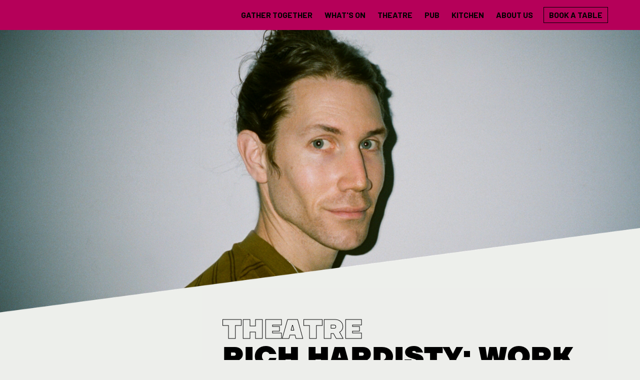

--- FILE ---
content_type: text/html; charset=utf-8
request_url: https://www.rosemarybranchtheatre.co.uk/show/rich-hardisty-work-in-progress-2
body_size: 4718
content:
<!DOCTYPE html><!-- This site was created in Webflow. https://webflow.com --><!-- Last Published: Fri Jan 30 2026 17:46:07 GMT+0000 (Coordinated Universal Time) --><html data-wf-domain="www.rosemarybranchtheatre.co.uk" data-wf-page="65929d489e5c806d8cfc9aa9" data-wf-site="613336fc834e8f32bd9d81df" data-wf-collection="65929d489e5c806d8cfc9ac3" data-wf-item-slug="rich-hardisty-work-in-progress-2"><head><meta charset="utf-8"/><title>Rich Hardisty: Work In Progress</title><meta content="Rich Hardisty: Work In Progress" property="og:title"/><meta content="https://cdn.prod.website-files.com/6144a0293aac5a7089bfa61f/660bfa4a6830d00bd1af8184_rich_press_org_v002.jpeg" property="og:image"/><meta content="Rich Hardisty: Work In Progress" property="twitter:title"/><meta content="https://cdn.prod.website-files.com/6144a0293aac5a7089bfa61f/660bfa4a6830d00bd1af8184_rich_press_org_v002.jpeg" property="twitter:image"/><meta content="width=device-width, initial-scale=1" name="viewport"/><meta content="Webflow" name="generator"/><link href="https://cdn.prod.website-files.com/613336fc834e8f32bd9d81df/css/rosemarys-ultra-awesome-projec-f4eba4.webflow.shared.b870714e7.min.css" rel="stylesheet" type="text/css" integrity="sha384-uHBxTnkrqvP3AfhTxjUNG/0PKPw/9x0yt7gZpisJA0HZsbF2dYHmd650xnpzIFVc" crossorigin="anonymous"/><link href="https://fonts.googleapis.com" rel="preconnect"/><link href="https://fonts.gstatic.com" rel="preconnect" crossorigin="anonymous"/><script src="https://ajax.googleapis.com/ajax/libs/webfont/1.6.26/webfont.js" type="text/javascript"></script><script type="text/javascript">WebFont.load({  google: {    families: ["Barlow:regular,700,900"]  }});</script><script type="text/javascript">!function(o,c){var n=c.documentElement,t=" w-mod-";n.className+=t+"js",("ontouchstart"in o||o.DocumentTouch&&c instanceof DocumentTouch)&&(n.className+=t+"touch")}(window,document);</script><link href="https://cdn.prod.website-files.com/613336fc834e8f32bd9d81df/613a5d9c7636942a0a138d84_TheRosemaryBranch_Favicon.gif" rel="shortcut icon" type="image/x-icon"/><link href="https://cdn.prod.website-files.com/613336fc834e8f32bd9d81df/613a60a01804f738907b74cc_TheRosemaryBranch_Webclip.jpg" rel="apple-touch-icon"/><style>
  .slider-homepage, .slider-theatre-hire, .slider-about-us, .slider-mlr-hire {
	pointer-events: none;
	}
  
  h1 {  
  	-webkit-text-stroke-width: 1px;
    -webkit-text-stroke-color: #000000;
  }
  
  @media screen and (max-width: 1440px) {
    .content-wrapper-yellow {
      padding-bottom: 13%;
      padding-top: 3%;
    }
  }
   
 </style></head><body class="body-2"><div data-collapse="medium" data-animation="default" data-duration="400" data-easing="ease" data-easing2="ease" role="banner" class="navbar w-nav"><div class="nav-container w-container"><a href="/look-for-the-woman" class="link-block-3 w-inline-block">LOOK FOR THE WOMAN</a><nav role="navigation" class="nav-menu w-nav-menu"><div class="nav-dropdown-wrapper"><div class="nav-column"><a href="/gather-together-storytelling-festival" class="nav-link w-nav-link">GATHER TOGETHER</a><a href="/shows" class="nav-link w-nav-link">what&#x27;s on</a><a href="/theatre" class="nav-link w-nav-link">theatre</a><a href="/pub" class="nav-link w-nav-link">Pub</a></div><div class="nav-column"><a href="/kitchen" class="nav-link w-nav-link">Kitchen</a><a href="/about-us" class="nav-link w-nav-link">About us</a><div class="nav-button-wrapper"><a href="https://dishcult.com/restaurant/rosemarybranch?sortOrder=0&amp;page=1&amp;bookingDate=2024-06-24&amp;covers=2&amp;promotionId=0&amp;bookingTime=19%3A30" target="_blank" class="nav-link nav-button w-button">Book a table</a></div></div></div></nav><div class="menu-button w-nav-button"><div class="w-icon-nav-menu"></div></div></div></div><div style="background-image:url(&quot;https://cdn.prod.website-files.com/6144a0293aac5a7089bfa61f/660bfa4a6830d00bd1af8184_rich_press_org_v002.jpeg&quot;)" class="show-page-section"><div class="logo-container"><a href="/" class="logogif w-inline-block"><img src="https://cdn.prod.website-files.com/613336fc834e8f32bd9d81df/613a59192aedf72c012812b2_TheRosemaryBranch_Icon.gif" loading="lazy" alt="The Rosemary Branch logo is a moving triangle representing a multi-faceted space. Each plane is a different colour. The triangle shrinks and grows while rotating."/></a></div></div><div><div class="show-page-wrapper"><div class="show-content-wrapper"><div class="show-page-content"><div class="card-content-wrapper"><div class="card-content"><div class="w-layout-grid show-page-card-grid"><div id="w-node-bdc4f761-a978-78a0-2905-3bd1c167377b-8cfc9aa9" class="headline-text"><h1>THEATRE</h1><h2>Rich Hardisty: Work In Progress</h2><h3 class="subtitle w-dyn-bind-empty"></h3><div class="video w-dyn-bind-empty w-video w-embed"></div></div><div><div class="body _50px-top w-richtext"><p>After his 2022 sell out run at the Edinburgh fringe and UK tour with his show SILLY BOY. Rich Hardisty is back with his next....thing.<br/><br/></p><p>In 2011 Rich Hardisty came out of a psychiatric ward, put on a backpack and flew to America to find the biological father he’d never met.</p><p>This is the story of what happened…</p><p>This is a WORK IN PROGRESS <em>read through</em> of his new one man show. (Not stand up) <br/></p></div><div class="_50px-top w-richtext"><blockquote>“Much more than funny...but also very funny&quot; Simon Amstell</blockquote><blockquote>“hard to beat, a tale that&#x27;s by turns eye-opening, deeply affecting and candidly hilarious”  ★★★★ Scotsman <br/></blockquote><blockquote>“Hardisty is a modern day philosopher…a raw, emotive and incredibly funny storyteller.</blockquote><blockquote>★★★★ Entertainment now</blockquote><p>‍</p></div></div><div class="side-bar _50px-top"><div class="button-margin"><a href="#Widget-Container" class="main-button w-button"><strong>Book now</strong></a></div><div class="show-info-wrapper"><div class="show-info-label">Date: </div><div class="show-info">Monday, July 15, 2024</div></div><div class="show-info-wrapper"><div class="show-info-label">Time: </div><div class="show-info">07:00 PM</div></div><div class="show-info-wrapper"><div class="show-info-label">Running Time: </div><div class="show-info">90 minutes</div></div><div class="show-info-wrapper"><div class="show-info-label">Tickets: </div><div class="show-info">£8</div></div><div class="show-info-wrapper"><div class="show-info-label">Age restriction: </div><div class="show-info">16 plus</div></div><div class="show-info-wrapper w-condition-invisible"><div class="show-info-label">Playwright: </div><div class="show-info w-dyn-bind-empty"></div></div><div class="show-info-wrapper w-condition-invisible"><div class="show-info-label">Director: </div><div class="show-info w-dyn-bind-empty"></div></div><div class="show-info-wrapper w-condition-invisible"><div class="show-info-label">Performer: </div><div class="show-info w-dyn-bind-empty"></div></div><div class="show-info-wrapper"><div class="show-info-label">Content warning: </div><div class="show-info">Mentions of mental health. Drugs. Self harm.</div></div><div class="show-info w-condition-invisible w-dyn-bind-empty"></div></div></div></div></div><img src="https://cdn.prod.website-files.com/613336fc834e8f32bd9d81df/614dc519dcd4647e7f8029ce_DividerPink_Card.png" loading="lazy" alt=""/><section id="Widget-Container" class="show-widget"><div class="widget-container w-richtext"><div class="w-embed w-script"><script type="text/javascript" src="https://widgets.designmynight.com/tonic/ticket-widget.min.js?item-ids=660bf9c40c690a68fa790e86&displayWidgetHeader=false&checkoutMode=dmn&primary=000000&primaryLight=EDEEEB&secondary=DC8C00&secondaryLight=B4005A&shade1=000000&shade3=EDEEEB"></script></div></div></section><img src="https://cdn.prod.website-files.com/613336fc834e8f32bd9d81df/6152f3b5ba918482cb4d4710_DividerBottom_Pink.png" loading="lazy" sizes="(max-width: 7680px) 100vw, 7680px" srcset="https://cdn.prod.website-files.com/613336fc834e8f32bd9d81df/6152f3b5ba918482cb4d4710_DividerBottom_Pink-p-500.png 500w, https://cdn.prod.website-files.com/613336fc834e8f32bd9d81df/6152f3b5ba918482cb4d4710_DividerBottom_Pink-p-800.png 800w, https://cdn.prod.website-files.com/613336fc834e8f32bd9d81df/6152f3b5ba918482cb4d4710_DividerBottom_Pink-p-1080.png 1080w, https://cdn.prod.website-files.com/613336fc834e8f32bd9d81df/6152f3b5ba918482cb4d4710_DividerBottom_Pink-p-1600.png 1600w, https://cdn.prod.website-files.com/613336fc834e8f32bd9d81df/6152f3b5ba918482cb4d4710_DividerBottom_Pink-p-2000.png 2000w, https://cdn.prod.website-files.com/613336fc834e8f32bd9d81df/6152f3b5ba918482cb4d4710_DividerBottom_Pink-p-2600.png 2600w, https://cdn.prod.website-files.com/613336fc834e8f32bd9d81df/6152f3b5ba918482cb4d4710_DividerBottom_Pink.png 7680w" alt=""/><div class="information-content-wrapper"><div class="information-content"><div class="w-layout-grid card-grid"><div class="information"><strong>COVID-19 Safety</strong><br/>We encourage patrons to wear a mask while moving around the building and when seated in the theatre. <br/>‍<br/>Seating is not socially distanced. The theatre is ventilated before and after every performance with regular and thorough cleaning of touch points. Hand sanitiser and face masks are available onsite. <br/><br/><strong>Access</strong><br/>We regret that our theatre is up a flight of stairs with no wheelchair access available.<br/></div><div class="side-bar"><img src="https://cdn.prod.website-files.com/613336fc834e8f32bd9d81df/6143d8ef5c9cf417bcede1b9_Sticker_SpreadLove.png" loading="lazy" width="596" alt="Round sticker with a heart icon, saying &quot;Spread Love. Not Germs.&quot;." class="sticker minus-20px-top"/></div></div></div></div></div></div></div><img src="https://cdn.prod.website-files.com/613336fc834e8f32bd9d81df/614b2fa6f945bd00710cb649_DividerGrey_Show-smaller.png" loading="lazy" sizes="(max-width: 7680px) 100vw, 7680px" srcset="https://cdn.prod.website-files.com/613336fc834e8f32bd9d81df/614b2fa6f945bd00710cb649_DividerGrey_Show-smaller-p-500.png 500w, https://cdn.prod.website-files.com/613336fc834e8f32bd9d81df/614b2fa6f945bd00710cb649_DividerGrey_Show-smaller-p-800.png 800w, https://cdn.prod.website-files.com/613336fc834e8f32bd9d81df/614b2fa6f945bd00710cb649_DividerGrey_Show-smaller-p-1080.png 1080w, https://cdn.prod.website-files.com/613336fc834e8f32bd9d81df/614b2fa6f945bd00710cb649_DividerGrey_Show-smaller-p-1600.png 1600w, https://cdn.prod.website-files.com/613336fc834e8f32bd9d81df/614b2fa6f945bd00710cb649_DividerGrey_Show-smaller-p-2000.png 2000w, https://cdn.prod.website-files.com/613336fc834e8f32bd9d81df/614b2fa6f945bd00710cb649_DividerGrey_Show-smaller-p-2600.png 2600w, https://cdn.prod.website-files.com/613336fc834e8f32bd9d81df/614b2fa6f945bd00710cb649_DividerGrey_Show-smaller-p-3200.png 3200w, https://cdn.prod.website-files.com/613336fc834e8f32bd9d81df/614b2fa6f945bd00710cb649_DividerGrey_Show-smaller.png 7680w" alt="" class="diagonal-divider-shows"/></div><footer class="section-10"><div class="footercontainer"><img src="https://cdn.prod.website-files.com/613336fc834e8f32bd9d81df/6160bae7501eda1f033ba8c8_TheRosemaryBranch_Logotype.png" loading="lazy" alt="" class="footerlogo"/><div class="footercontentwrapper"><div class="footercontent"><div class="footerinfo"><h4 class="footertext">The Rosemary Branch<br/>Theatre. Pub. Kitchen.<br/></h4></div><div class="footerinfo"><p class="footertext">2 Shepperton Road<br/>London, N1 3DT<br/></p></div><div class="footerinfo"><h4 class="footertext">Enquiries</h4><p class="footertext"><a href="tel:442077042730">020 7704 2730</a></p></div></div><div class="footercontent"><div class="footerinfo"><div class="html-embed-2 footertext w-embed"><div id="mc_embed_signup" style="font-size:1rem;">
<form action="https://rosemarybranchtheatre.us5.list-manage.com/subscribe/post?u=f88fd5f1c1f206e316ab4b21b&amp;id=918cab607b" method="post" id="mc-embedded-subscribe-form" name="mc-embedded-subscribe-form" class="validate" target="_blank" novalidate>
    <div id="mc_embed_signup_scroll">
	<label for="mce-EMAIL" style="font-size:1rem;">Subscribe to our newsletter</label>
	<input type="email" value="" name="EMAIL" class="email" id="mce-EMAIL" placeholder="email address" required style="margin:0 10px 0 0; padding:7px 10px; background-color:#edeeeb; border:none; border-radius:0;">
    <!-- real people should not fill this in and expect good things - do not remove this or risk form bot signups-->
    <div style="position: absolute; left: -5000px;" aria-hidden="true"><input type="text" name="b_f88fd5f1c1f206e316ab4b21b_918cab607b" tabindex="-1" value=""></div>
    <div class="" style="display:inline-block;"><input type="submit" value="Subscribe" name="subscribe" id="mc-embedded-subscribe" class="button nav-link nav-button" style="margin:0; border-radius:0;"></div>
    </div>
</form>
</div></div></div><div class="footerinfo"><h4 class="footertext">Theatre contact</h4><p class="footertext"><a href="mailto:info@rosemarybranchtheatre.co.uk" class="footer-link">info@rosemarybranchtheatre.co.uk</a></p></div><div class="footerinfo"><h4 class="footertext">Pub and Kitchen contact</h4><p class="footertext"><a href="mailto:rosemarybranch@remarkablepubs.co.uk" class="footer-link">rosemarybranch@remarkablepubs.co.uk</a></p></div></div></div></div></footer><script src="https://d3e54v103j8qbb.cloudfront.net/js/jquery-3.5.1.min.dc5e7f18c8.js?site=613336fc834e8f32bd9d81df" type="text/javascript" integrity="sha256-9/aliU8dGd2tb6OSsuzixeV4y/faTqgFtohetphbbj0=" crossorigin="anonymous"></script><script src="https://cdn.prod.website-files.com/613336fc834e8f32bd9d81df/js/webflow.schunk.f055cca6bea99c05.js" type="text/javascript" integrity="sha384-U3md8wrjaNaRZ+54CpveeIKtt8nhCJY0Yx0Gmpq3JO2STD563xf0BMSiveqvCY76" crossorigin="anonymous"></script><script src="https://cdn.prod.website-files.com/613336fc834e8f32bd9d81df/js/webflow.a9ba356d.d790faab5eca85f2.js" type="text/javascript" integrity="sha384-8hwrC/NV4OSVSidC9MTWLDeeg1jSOl1uAsJFw5gGTgUPrsQC46VOTgPqiwYSOKAh" crossorigin="anonymous"></script></body></html>

--- FILE ---
content_type: text/css
request_url: https://cdn.prod.website-files.com/613336fc834e8f32bd9d81df/css/rosemarys-ultra-awesome-projec-f4eba4.webflow.shared.b870714e7.min.css
body_size: 14049
content:
html{-webkit-text-size-adjust:100%;-ms-text-size-adjust:100%;font-family:sans-serif}body{margin:0}article,aside,details,figcaption,figure,footer,header,hgroup,main,menu,nav,section,summary{display:block}audio,canvas,progress,video{vertical-align:baseline;display:inline-block}audio:not([controls]){height:0;display:none}[hidden],template{display:none}a{background-color:#0000}a:active,a:hover{outline:0}abbr[title]{border-bottom:1px dotted}b,strong{font-weight:700}dfn{font-style:italic}h1{margin:.67em 0;font-size:2em}mark{color:#000;background:#ff0}small{font-size:80%}sub,sup{vertical-align:baseline;font-size:75%;line-height:0;position:relative}sup{top:-.5em}sub{bottom:-.25em}img{border:0}svg:not(:root){overflow:hidden}hr{box-sizing:content-box;height:0}pre{overflow:auto}code,kbd,pre,samp{font-family:monospace;font-size:1em}button,input,optgroup,select,textarea{color:inherit;font:inherit;margin:0}button{overflow:visible}button,select{text-transform:none}button,html input[type=button],input[type=reset]{-webkit-appearance:button;cursor:pointer}button[disabled],html input[disabled]{cursor:default}button::-moz-focus-inner,input::-moz-focus-inner{border:0;padding:0}input{line-height:normal}input[type=checkbox],input[type=radio]{box-sizing:border-box;padding:0}input[type=number]::-webkit-inner-spin-button,input[type=number]::-webkit-outer-spin-button{height:auto}input[type=search]{-webkit-appearance:none}input[type=search]::-webkit-search-cancel-button,input[type=search]::-webkit-search-decoration{-webkit-appearance:none}legend{border:0;padding:0}textarea{overflow:auto}optgroup{font-weight:700}table{border-collapse:collapse;border-spacing:0}td,th{padding:0}@font-face{font-family:webflow-icons;src:url([data-uri])format("truetype");font-weight:400;font-style:normal}[class^=w-icon-],[class*=\ w-icon-]{speak:none;font-variant:normal;text-transform:none;-webkit-font-smoothing:antialiased;-moz-osx-font-smoothing:grayscale;font-style:normal;font-weight:400;line-height:1;font-family:webflow-icons!important}.w-icon-slider-right:before{content:""}.w-icon-slider-left:before{content:""}.w-icon-nav-menu:before{content:""}.w-icon-arrow-down:before,.w-icon-dropdown-toggle:before{content:""}.w-icon-file-upload-remove:before{content:""}.w-icon-file-upload-icon:before{content:""}*{box-sizing:border-box}html{height:100%}body{color:#333;background-color:#fff;min-height:100%;margin:0;font-family:Arial,sans-serif;font-size:14px;line-height:20px}img{vertical-align:middle;max-width:100%;display:inline-block}html.w-mod-touch *{background-attachment:scroll!important}.w-block{display:block}.w-inline-block{max-width:100%;display:inline-block}.w-clearfix:before,.w-clearfix:after{content:" ";grid-area:1/1/2/2;display:table}.w-clearfix:after{clear:both}.w-hidden{display:none}.w-button{color:#fff;line-height:inherit;cursor:pointer;background-color:#3898ec;border:0;border-radius:0;padding:9px 15px;text-decoration:none;display:inline-block}input.w-button{-webkit-appearance:button}html[data-w-dynpage] [data-w-cloak]{color:#0000!important}.w-code-block{margin:unset}pre.w-code-block code{all:inherit}.w-optimization{display:contents}.w-webflow-badge,.w-webflow-badge>img{box-sizing:unset;width:unset;height:unset;max-height:unset;max-width:unset;min-height:unset;min-width:unset;margin:unset;padding:unset;float:unset;clear:unset;border:unset;border-radius:unset;background:unset;background-image:unset;background-position:unset;background-size:unset;background-repeat:unset;background-origin:unset;background-clip:unset;background-attachment:unset;background-color:unset;box-shadow:unset;transform:unset;direction:unset;font-family:unset;font-weight:unset;color:unset;font-size:unset;line-height:unset;font-style:unset;font-variant:unset;text-align:unset;letter-spacing:unset;-webkit-text-decoration:unset;text-decoration:unset;text-indent:unset;text-transform:unset;list-style-type:unset;text-shadow:unset;vertical-align:unset;cursor:unset;white-space:unset;word-break:unset;word-spacing:unset;word-wrap:unset;transition:unset}.w-webflow-badge{white-space:nowrap;cursor:pointer;box-shadow:0 0 0 1px #0000001a,0 1px 3px #0000001a;visibility:visible!important;opacity:1!important;z-index:2147483647!important;color:#aaadb0!important;overflow:unset!important;background-color:#fff!important;border-radius:3px!important;width:auto!important;height:auto!important;margin:0!important;padding:6px!important;font-size:12px!important;line-height:14px!important;text-decoration:none!important;display:inline-block!important;position:fixed!important;inset:auto 12px 12px auto!important;transform:none!important}.w-webflow-badge>img{position:unset;visibility:unset!important;opacity:1!important;vertical-align:middle!important;display:inline-block!important}h1,h2,h3,h4,h5,h6{margin-bottom:10px;font-weight:700}h1{margin-top:20px;font-size:38px;line-height:44px}h2{margin-top:20px;font-size:32px;line-height:36px}h3{margin-top:20px;font-size:24px;line-height:30px}h4{margin-top:10px;font-size:18px;line-height:24px}h5{margin-top:10px;font-size:14px;line-height:20px}h6{margin-top:10px;font-size:12px;line-height:18px}p{margin-top:0;margin-bottom:10px}blockquote{border-left:5px solid #e2e2e2;margin:0 0 10px;padding:10px 20px;font-size:18px;line-height:22px}figure{margin:0 0 10px}figcaption{text-align:center;margin-top:5px}ul,ol{margin-top:0;margin-bottom:10px;padding-left:40px}.w-list-unstyled{padding-left:0;list-style:none}.w-embed:before,.w-embed:after{content:" ";grid-area:1/1/2/2;display:table}.w-embed:after{clear:both}.w-video{width:100%;padding:0;position:relative}.w-video iframe,.w-video object,.w-video embed{border:none;width:100%;height:100%;position:absolute;top:0;left:0}fieldset{border:0;margin:0;padding:0}button,[type=button],[type=reset]{cursor:pointer;-webkit-appearance:button;border:0}.w-form{margin:0 0 15px}.w-form-done{text-align:center;background-color:#ddd;padding:20px;display:none}.w-form-fail{background-color:#ffdede;margin-top:10px;padding:10px;display:none}label{margin-bottom:5px;font-weight:700;display:block}.w-input,.w-select{color:#333;vertical-align:middle;background-color:#fff;border:1px solid #ccc;width:100%;height:38px;margin-bottom:10px;padding:8px 12px;font-size:14px;line-height:1.42857;display:block}.w-input::placeholder,.w-select::placeholder{color:#999}.w-input:focus,.w-select:focus{border-color:#3898ec;outline:0}.w-input[disabled],.w-select[disabled],.w-input[readonly],.w-select[readonly],fieldset[disabled] .w-input,fieldset[disabled] .w-select{cursor:not-allowed}.w-input[disabled]:not(.w-input-disabled),.w-select[disabled]:not(.w-input-disabled),.w-input[readonly],.w-select[readonly],fieldset[disabled]:not(.w-input-disabled) .w-input,fieldset[disabled]:not(.w-input-disabled) .w-select{background-color:#eee}textarea.w-input,textarea.w-select{height:auto}.w-select{background-color:#f3f3f3}.w-select[multiple]{height:auto}.w-form-label{cursor:pointer;margin-bottom:0;font-weight:400;display:inline-block}.w-radio{margin-bottom:5px;padding-left:20px;display:block}.w-radio:before,.w-radio:after{content:" ";grid-area:1/1/2/2;display:table}.w-radio:after{clear:both}.w-radio-input{float:left;margin:3px 0 0 -20px;line-height:normal}.w-file-upload{margin-bottom:10px;display:block}.w-file-upload-input{opacity:0;z-index:-100;width:.1px;height:.1px;position:absolute;overflow:hidden}.w-file-upload-default,.w-file-upload-uploading,.w-file-upload-success{color:#333;display:inline-block}.w-file-upload-error{margin-top:10px;display:block}.w-file-upload-default.w-hidden,.w-file-upload-uploading.w-hidden,.w-file-upload-error.w-hidden,.w-file-upload-success.w-hidden{display:none}.w-file-upload-uploading-btn{cursor:pointer;background-color:#fafafa;border:1px solid #ccc;margin:0;padding:8px 12px;font-size:14px;font-weight:400;display:flex}.w-file-upload-file{background-color:#fafafa;border:1px solid #ccc;flex-grow:1;justify-content:space-between;margin:0;padding:8px 9px 8px 11px;display:flex}.w-file-upload-file-name{font-size:14px;font-weight:400;display:block}.w-file-remove-link{cursor:pointer;width:auto;height:auto;margin-top:3px;margin-left:10px;padding:3px;display:block}.w-icon-file-upload-remove{margin:auto;font-size:10px}.w-file-upload-error-msg{color:#ea384c;padding:2px 0;display:inline-block}.w-file-upload-info{padding:0 12px;line-height:38px;display:inline-block}.w-file-upload-label{cursor:pointer;background-color:#fafafa;border:1px solid #ccc;margin:0;padding:8px 12px;font-size:14px;font-weight:400;display:inline-block}.w-icon-file-upload-icon,.w-icon-file-upload-uploading{width:20px;margin-right:8px;display:inline-block}.w-icon-file-upload-uploading{height:20px}.w-container{max-width:940px;margin-left:auto;margin-right:auto}.w-container:before,.w-container:after{content:" ";grid-area:1/1/2/2;display:table}.w-container:after{clear:both}.w-container .w-row{margin-left:-10px;margin-right:-10px}.w-row:before,.w-row:after{content:" ";grid-area:1/1/2/2;display:table}.w-row:after{clear:both}.w-row .w-row{margin-left:0;margin-right:0}.w-col{float:left;width:100%;min-height:1px;padding-left:10px;padding-right:10px;position:relative}.w-col .w-col{padding-left:0;padding-right:0}.w-col-1{width:8.33333%}.w-col-2{width:16.6667%}.w-col-3{width:25%}.w-col-4{width:33.3333%}.w-col-5{width:41.6667%}.w-col-6{width:50%}.w-col-7{width:58.3333%}.w-col-8{width:66.6667%}.w-col-9{width:75%}.w-col-10{width:83.3333%}.w-col-11{width:91.6667%}.w-col-12{width:100%}.w-hidden-main{display:none!important}@media screen and (max-width:991px){.w-container{max-width:728px}.w-hidden-main{display:inherit!important}.w-hidden-medium{display:none!important}.w-col-medium-1{width:8.33333%}.w-col-medium-2{width:16.6667%}.w-col-medium-3{width:25%}.w-col-medium-4{width:33.3333%}.w-col-medium-5{width:41.6667%}.w-col-medium-6{width:50%}.w-col-medium-7{width:58.3333%}.w-col-medium-8{width:66.6667%}.w-col-medium-9{width:75%}.w-col-medium-10{width:83.3333%}.w-col-medium-11{width:91.6667%}.w-col-medium-12{width:100%}.w-col-stack{width:100%;left:auto;right:auto}}@media screen and (max-width:767px){.w-hidden-main,.w-hidden-medium{display:inherit!important}.w-hidden-small{display:none!important}.w-row,.w-container .w-row{margin-left:0;margin-right:0}.w-col{width:100%;left:auto;right:auto}.w-col-small-1{width:8.33333%}.w-col-small-2{width:16.6667%}.w-col-small-3{width:25%}.w-col-small-4{width:33.3333%}.w-col-small-5{width:41.6667%}.w-col-small-6{width:50%}.w-col-small-7{width:58.3333%}.w-col-small-8{width:66.6667%}.w-col-small-9{width:75%}.w-col-small-10{width:83.3333%}.w-col-small-11{width:91.6667%}.w-col-small-12{width:100%}}@media screen and (max-width:479px){.w-container{max-width:none}.w-hidden-main,.w-hidden-medium,.w-hidden-small{display:inherit!important}.w-hidden-tiny{display:none!important}.w-col{width:100%}.w-col-tiny-1{width:8.33333%}.w-col-tiny-2{width:16.6667%}.w-col-tiny-3{width:25%}.w-col-tiny-4{width:33.3333%}.w-col-tiny-5{width:41.6667%}.w-col-tiny-6{width:50%}.w-col-tiny-7{width:58.3333%}.w-col-tiny-8{width:66.6667%}.w-col-tiny-9{width:75%}.w-col-tiny-10{width:83.3333%}.w-col-tiny-11{width:91.6667%}.w-col-tiny-12{width:100%}}.w-widget{position:relative}.w-widget-map{width:100%;height:400px}.w-widget-map label{width:auto;display:inline}.w-widget-map img{max-width:inherit}.w-widget-map .gm-style-iw{text-align:center}.w-widget-map .gm-style-iw>button{display:none!important}.w-widget-twitter{overflow:hidden}.w-widget-twitter-count-shim{vertical-align:top;text-align:center;background:#fff;border:1px solid #758696;border-radius:3px;width:28px;height:20px;display:inline-block;position:relative}.w-widget-twitter-count-shim *{pointer-events:none;-webkit-user-select:none;user-select:none}.w-widget-twitter-count-shim .w-widget-twitter-count-inner{text-align:center;color:#999;font-family:serif;font-size:15px;line-height:12px;position:relative}.w-widget-twitter-count-shim .w-widget-twitter-count-clear{display:block;position:relative}.w-widget-twitter-count-shim.w--large{width:36px;height:28px}.w-widget-twitter-count-shim.w--large .w-widget-twitter-count-inner{font-size:18px;line-height:18px}.w-widget-twitter-count-shim:not(.w--vertical){margin-left:5px;margin-right:8px}.w-widget-twitter-count-shim:not(.w--vertical).w--large{margin-left:6px}.w-widget-twitter-count-shim:not(.w--vertical):before,.w-widget-twitter-count-shim:not(.w--vertical):after{content:" ";pointer-events:none;border:solid #0000;width:0;height:0;position:absolute;top:50%;left:0}.w-widget-twitter-count-shim:not(.w--vertical):before{border-width:4px;border-color:#75869600 #5d6c7b #75869600 #75869600;margin-top:-4px;margin-left:-9px}.w-widget-twitter-count-shim:not(.w--vertical).w--large:before{border-width:5px;margin-top:-5px;margin-left:-10px}.w-widget-twitter-count-shim:not(.w--vertical):after{border-width:4px;border-color:#fff0 #fff #fff0 #fff0;margin-top:-4px;margin-left:-8px}.w-widget-twitter-count-shim:not(.w--vertical).w--large:after{border-width:5px;margin-top:-5px;margin-left:-9px}.w-widget-twitter-count-shim.w--vertical{width:61px;height:33px;margin-bottom:8px}.w-widget-twitter-count-shim.w--vertical:before,.w-widget-twitter-count-shim.w--vertical:after{content:" ";pointer-events:none;border:solid #0000;width:0;height:0;position:absolute;top:100%;left:50%}.w-widget-twitter-count-shim.w--vertical:before{border-width:5px;border-color:#5d6c7b #75869600 #75869600;margin-left:-5px}.w-widget-twitter-count-shim.w--vertical:after{border-width:4px;border-color:#fff #fff0 #fff0;margin-left:-4px}.w-widget-twitter-count-shim.w--vertical .w-widget-twitter-count-inner{font-size:18px;line-height:22px}.w-widget-twitter-count-shim.w--vertical.w--large{width:76px}.w-background-video{color:#fff;height:500px;position:relative;overflow:hidden}.w-background-video>video{object-fit:cover;z-index:-100;background-position:50%;background-size:cover;width:100%;height:100%;margin:auto;position:absolute;inset:-100%}.w-background-video>video::-webkit-media-controls-start-playback-button{-webkit-appearance:none;display:none!important}.w-background-video--control{background-color:#0000;padding:0;position:absolute;bottom:1em;right:1em}.w-background-video--control>[hidden]{display:none!important}.w-slider{text-align:center;clear:both;-webkit-tap-highlight-color:#0000;tap-highlight-color:#0000;background:#ddd;height:300px;position:relative}.w-slider-mask{z-index:1;white-space:nowrap;height:100%;display:block;position:relative;left:0;right:0;overflow:hidden}.w-slide{vertical-align:top;white-space:normal;text-align:left;width:100%;height:100%;display:inline-block;position:relative}.w-slider-nav{z-index:2;text-align:center;-webkit-tap-highlight-color:#0000;tap-highlight-color:#0000;height:40px;margin:auto;padding-top:10px;position:absolute;inset:auto 0 0}.w-slider-nav.w-round>div{border-radius:100%}.w-slider-nav.w-num>div{font-size:inherit;line-height:inherit;width:auto;height:auto;padding:.2em .5em}.w-slider-nav.w-shadow>div{box-shadow:0 0 3px #3336}.w-slider-nav-invert{color:#fff}.w-slider-nav-invert>div{background-color:#2226}.w-slider-nav-invert>div.w-active{background-color:#222}.w-slider-dot{cursor:pointer;background-color:#fff6;width:1em;height:1em;margin:0 3px .5em;transition:background-color .1s,color .1s;display:inline-block;position:relative}.w-slider-dot.w-active{background-color:#fff}.w-slider-dot:focus{outline:none;box-shadow:0 0 0 2px #fff}.w-slider-dot:focus.w-active{box-shadow:none}.w-slider-arrow-left,.w-slider-arrow-right{cursor:pointer;color:#fff;-webkit-tap-highlight-color:#0000;tap-highlight-color:#0000;-webkit-user-select:none;user-select:none;width:80px;margin:auto;font-size:40px;position:absolute;inset:0;overflow:hidden}.w-slider-arrow-left [class^=w-icon-],.w-slider-arrow-right [class^=w-icon-],.w-slider-arrow-left [class*=\ w-icon-],.w-slider-arrow-right [class*=\ w-icon-]{position:absolute}.w-slider-arrow-left:focus,.w-slider-arrow-right:focus{outline:0}.w-slider-arrow-left{z-index:3;right:auto}.w-slider-arrow-right{z-index:4;left:auto}.w-icon-slider-left,.w-icon-slider-right{width:1em;height:1em;margin:auto;inset:0}.w-slider-aria-label{clip:rect(0 0 0 0);border:0;width:1px;height:1px;margin:-1px;padding:0;position:absolute;overflow:hidden}.w-slider-force-show{display:block!important}.w-dropdown{text-align:left;z-index:900;margin-left:auto;margin-right:auto;display:inline-block;position:relative}.w-dropdown-btn,.w-dropdown-toggle,.w-dropdown-link{vertical-align:top;color:#222;text-align:left;white-space:nowrap;margin-left:auto;margin-right:auto;padding:20px;text-decoration:none;position:relative}.w-dropdown-toggle{-webkit-user-select:none;user-select:none;cursor:pointer;padding-right:40px;display:inline-block}.w-dropdown-toggle:focus{outline:0}.w-icon-dropdown-toggle{width:1em;height:1em;margin:auto 20px auto auto;position:absolute;top:0;bottom:0;right:0}.w-dropdown-list{background:#ddd;min-width:100%;display:none;position:absolute}.w-dropdown-list.w--open{display:block}.w-dropdown-link{color:#222;padding:10px 20px;display:block}.w-dropdown-link.w--current{color:#0082f3}.w-dropdown-link:focus{outline:0}@media screen and (max-width:767px){.w-nav-brand{padding-left:10px}}.w-lightbox-backdrop{cursor:auto;letter-spacing:normal;text-indent:0;text-shadow:none;text-transform:none;visibility:visible;white-space:normal;word-break:normal;word-spacing:normal;word-wrap:normal;color:#fff;text-align:center;z-index:2000;opacity:0;-webkit-user-select:none;-moz-user-select:none;-webkit-tap-highlight-color:transparent;background:#000000e6;outline:0;font-family:Helvetica Neue,Helvetica,Ubuntu,Segoe UI,Verdana,sans-serif;font-size:17px;font-style:normal;font-weight:300;line-height:1.2;list-style:disc;position:fixed;inset:0;-webkit-transform:translate(0)}.w-lightbox-backdrop,.w-lightbox-container{-webkit-overflow-scrolling:touch;height:100%;overflow:auto}.w-lightbox-content{height:100vh;position:relative;overflow:hidden}.w-lightbox-view{opacity:0;width:100vw;height:100vh;position:absolute}.w-lightbox-view:before{content:"";height:100vh}.w-lightbox-group,.w-lightbox-group .w-lightbox-view,.w-lightbox-group .w-lightbox-view:before{height:86vh}.w-lightbox-frame,.w-lightbox-view:before{vertical-align:middle;display:inline-block}.w-lightbox-figure{margin:0;position:relative}.w-lightbox-group .w-lightbox-figure{cursor:pointer}.w-lightbox-img{width:auto;max-width:none;height:auto}.w-lightbox-image{float:none;max-width:100vw;max-height:100vh;display:block}.w-lightbox-group .w-lightbox-image{max-height:86vh}.w-lightbox-caption{text-align:left;text-overflow:ellipsis;white-space:nowrap;background:#0006;padding:.5em 1em;position:absolute;bottom:0;left:0;right:0;overflow:hidden}.w-lightbox-embed{width:100%;height:100%;position:absolute;inset:0}.w-lightbox-control{cursor:pointer;background-position:50%;background-repeat:no-repeat;background-size:24px;width:4em;transition:all .3s;position:absolute;top:0}.w-lightbox-left{background-image:url([data-uri]);display:none;bottom:0;left:0}.w-lightbox-right{background-image:url([data-uri]);display:none;bottom:0;right:0}.w-lightbox-close{background-image:url([data-uri]);background-size:18px;height:2.6em;right:0}.w-lightbox-strip{white-space:nowrap;padding:0 1vh;line-height:0;position:absolute;bottom:0;left:0;right:0;overflow:auto hidden}.w-lightbox-item{box-sizing:content-box;cursor:pointer;width:10vh;padding:2vh 1vh;display:inline-block;-webkit-transform:translate(0,0)}.w-lightbox-active{opacity:.3}.w-lightbox-thumbnail{background:#222;height:10vh;position:relative;overflow:hidden}.w-lightbox-thumbnail-image{position:absolute;top:0;left:0}.w-lightbox-thumbnail .w-lightbox-tall{width:100%;top:50%;transform:translateY(-50%)}.w-lightbox-thumbnail .w-lightbox-wide{height:100%;left:50%;transform:translate(-50%)}.w-lightbox-spinner{box-sizing:border-box;border:5px solid #0006;border-radius:50%;width:40px;height:40px;margin-top:-20px;margin-left:-20px;animation:.8s linear infinite spin;position:absolute;top:50%;left:50%}.w-lightbox-spinner:after{content:"";border:3px solid #0000;border-bottom-color:#fff;border-radius:50%;position:absolute;inset:-4px}.w-lightbox-hide{display:none}.w-lightbox-noscroll{overflow:hidden}@media (min-width:768px){.w-lightbox-content{height:96vh;margin-top:2vh}.w-lightbox-view,.w-lightbox-view:before{height:96vh}.w-lightbox-group,.w-lightbox-group .w-lightbox-view,.w-lightbox-group .w-lightbox-view:before{height:84vh}.w-lightbox-image{max-width:96vw;max-height:96vh}.w-lightbox-group .w-lightbox-image{max-width:82.3vw;max-height:84vh}.w-lightbox-left,.w-lightbox-right{opacity:.5;display:block}.w-lightbox-close{opacity:.8}.w-lightbox-control:hover{opacity:1}}.w-lightbox-inactive,.w-lightbox-inactive:hover{opacity:0}.w-richtext:before,.w-richtext:after{content:" ";grid-area:1/1/2/2;display:table}.w-richtext:after{clear:both}.w-richtext[contenteditable=true]:before,.w-richtext[contenteditable=true]:after{white-space:initial}.w-richtext ol,.w-richtext ul{overflow:hidden}.w-richtext .w-richtext-figure-selected.w-richtext-figure-type-video div:after,.w-richtext .w-richtext-figure-selected[data-rt-type=video] div:after,.w-richtext .w-richtext-figure-selected.w-richtext-figure-type-image div,.w-richtext .w-richtext-figure-selected[data-rt-type=image] div{outline:2px solid #2895f7}.w-richtext figure.w-richtext-figure-type-video>div:after,.w-richtext figure[data-rt-type=video]>div:after{content:"";display:none;position:absolute;inset:0}.w-richtext figure{max-width:60%;position:relative}.w-richtext figure>div:before{cursor:default!important}.w-richtext figure img{width:100%}.w-richtext figure figcaption.w-richtext-figcaption-placeholder{opacity:.6}.w-richtext figure div{color:#0000;font-size:0}.w-richtext figure.w-richtext-figure-type-image,.w-richtext figure[data-rt-type=image]{display:table}.w-richtext figure.w-richtext-figure-type-image>div,.w-richtext figure[data-rt-type=image]>div{display:inline-block}.w-richtext figure.w-richtext-figure-type-image>figcaption,.w-richtext figure[data-rt-type=image]>figcaption{caption-side:bottom;display:table-caption}.w-richtext figure.w-richtext-figure-type-video,.w-richtext figure[data-rt-type=video]{width:60%;height:0}.w-richtext figure.w-richtext-figure-type-video iframe,.w-richtext figure[data-rt-type=video] iframe{width:100%;height:100%;position:absolute;top:0;left:0}.w-richtext figure.w-richtext-figure-type-video>div,.w-richtext figure[data-rt-type=video]>div{width:100%}.w-richtext figure.w-richtext-align-center{clear:both;margin-left:auto;margin-right:auto}.w-richtext figure.w-richtext-align-center.w-richtext-figure-type-image>div,.w-richtext figure.w-richtext-align-center[data-rt-type=image]>div{max-width:100%}.w-richtext figure.w-richtext-align-normal{clear:both}.w-richtext figure.w-richtext-align-fullwidth{text-align:center;clear:both;width:100%;max-width:100%;margin-left:auto;margin-right:auto;display:block}.w-richtext figure.w-richtext-align-fullwidth>div{padding-bottom:inherit;display:inline-block}.w-richtext figure.w-richtext-align-fullwidth>figcaption{display:block}.w-richtext figure.w-richtext-align-floatleft{float:left;clear:none;margin-right:15px}.w-richtext figure.w-richtext-align-floatright{float:right;clear:none;margin-left:15px}.w-nav{z-index:1000;background:#ddd;position:relative}.w-nav:before,.w-nav:after{content:" ";grid-area:1/1/2/2;display:table}.w-nav:after{clear:both}.w-nav-brand{float:left;color:#333;text-decoration:none;position:relative}.w-nav-link{vertical-align:top;color:#222;text-align:left;margin-left:auto;margin-right:auto;padding:20px;text-decoration:none;display:inline-block;position:relative}.w-nav-link.w--current{color:#0082f3}.w-nav-menu{float:right;position:relative}[data-nav-menu-open]{text-align:center;background:#c8c8c8;min-width:200px;position:absolute;top:100%;left:0;right:0;overflow:visible;display:block!important}.w--nav-link-open{display:block;position:relative}.w-nav-overlay{width:100%;display:none;position:absolute;top:100%;left:0;right:0;overflow:hidden}.w-nav-overlay [data-nav-menu-open]{top:0}.w-nav[data-animation=over-left] .w-nav-overlay{width:auto}.w-nav[data-animation=over-left] .w-nav-overlay,.w-nav[data-animation=over-left] [data-nav-menu-open]{z-index:1;top:0;right:auto}.w-nav[data-animation=over-right] .w-nav-overlay{width:auto}.w-nav[data-animation=over-right] .w-nav-overlay,.w-nav[data-animation=over-right] [data-nav-menu-open]{z-index:1;top:0;left:auto}.w-nav-button{float:right;cursor:pointer;-webkit-tap-highlight-color:#0000;tap-highlight-color:#0000;-webkit-user-select:none;user-select:none;padding:18px;font-size:24px;display:none;position:relative}.w-nav-button:focus{outline:0}.w-nav-button.w--open{color:#fff;background-color:#c8c8c8}.w-nav[data-collapse=all] .w-nav-menu{display:none}.w-nav[data-collapse=all] .w-nav-button,.w--nav-dropdown-open,.w--nav-dropdown-toggle-open{display:block}.w--nav-dropdown-list-open{position:static}@media screen and (max-width:991px){.w-nav[data-collapse=medium] .w-nav-menu{display:none}.w-nav[data-collapse=medium] .w-nav-button{display:block}}@media screen and (max-width:767px){.w-nav[data-collapse=small] .w-nav-menu{display:none}.w-nav[data-collapse=small] .w-nav-button{display:block}.w-nav-brand{padding-left:10px}}@media screen and (max-width:479px){.w-nav[data-collapse=tiny] .w-nav-menu{display:none}.w-nav[data-collapse=tiny] .w-nav-button{display:block}}.w-tabs{position:relative}.w-tabs:before,.w-tabs:after{content:" ";grid-area:1/1/2/2;display:table}.w-tabs:after{clear:both}.w-tab-menu{position:relative}.w-tab-link{vertical-align:top;text-align:left;cursor:pointer;color:#222;background-color:#ddd;padding:9px 30px;text-decoration:none;display:inline-block;position:relative}.w-tab-link.w--current{background-color:#c8c8c8}.w-tab-link:focus{outline:0}.w-tab-content{display:block;position:relative;overflow:hidden}.w-tab-pane{display:none;position:relative}.w--tab-active{display:block}@media screen and (max-width:479px){.w-tab-link{display:block}}.w-ix-emptyfix:after{content:""}@keyframes spin{0%{transform:rotate(0)}to{transform:rotate(360deg)}}.w-dyn-empty{background-color:#ddd;padding:10px}.w-dyn-hide,.w-dyn-bind-empty,.w-condition-invisible{display:none!important}.wf-layout-layout{display:grid}@font-face{font-family:Willump;src:url(https://cdn.prod.website-files.com/613336fc834e8f32bd9d81df/6133380beb2b4f7783b39e49_Willump.otf)format("opentype");font-weight:900;font-style:normal;font-display:swap}:root{--rb-cream:#edeeeb;--black:black;--rb-pink:#b50059;--rb-yellow:#dc8d00;--rb-maroon:#501426}.w-layout-grid{grid-row-gap:16px;grid-column-gap:16px;grid-template-rows:auto auto;grid-template-columns:1fr 1fr;grid-auto-columns:1fr;display:grid}body{background-color:var(--rb-cream);color:var(--black);font-family:Barlow,sans-serif;font-size:14px;line-height:20px}h1{color:#0000;text-transform:uppercase;margin-top:0;margin-bottom:0;font-family:Willump,sans-serif;font-size:3.4375rem;font-weight:900;line-height:1}h2{text-transform:uppercase;margin-top:0;margin-bottom:0;font-family:Willump,sans-serif;font-size:3.4375rem;font-weight:900;line-height:1}h3{text-transform:uppercase;margin-top:5px;margin-bottom:5px;font-family:Willump,sans-serif;font-size:1.375rem;font-weight:900;line-height:1}h4{margin-top:0;margin-bottom:0;font-size:1.2rem;font-weight:700;line-height:1.25}h5{margin-top:10px;margin-bottom:10px;padding-top:15px;font-size:1rem;font-weight:700;line-height:1.25}p{margin-bottom:10px;font-family:Barlow,sans-serif;font-size:1.2rem;font-weight:400;line-height:1.25}a{color:var(--black);text-decoration:underline}li{padding-top:10px}img{max-width:100%;display:inline-block}blockquote{border-left:5px solid var(--rb-pink);margin-bottom:10px;padding:10px 20px;font-size:2rem;line-height:2rem}.section{width:100%}.headercontainer{align-items:flex-start;max-width:100vw;display:flex}.halfcontainer{max-width:90vw;padding-bottom:5vw;padding-left:150px}.bodytextwrapper{margin-left:5vw;margin-right:5vw}.footercontent{flex-wrap:wrap;grid-template-rows:auto;grid-template-columns:1fr 1fr 1fr 1fr;grid-auto-columns:1fr;justify-content:flex-start;align-items:flex-start;width:60.25vw;margin-right:5vw;display:flex}.footercontainer{z-index:3;background-color:var(--rb-pink);justify-content:space-between;align-items:center;max-width:100%;padding-top:1.5vw;padding-bottom:1.5vw;display:flex}.footertext{margin-bottom:0;margin-right:1vw;font-size:1rem;line-height:1.25rem}.footerinfo{flex:1;margin-top:10px;margin-bottom:10px}.diagonaldivider{z-index:auto;background-color:var(--rb-cream);background-image:url(https://d3e54v103j8qbb.cloudfront.net/img/background-image.svg);background-position:0 0;background-size:auto;width:101%;max-width:none;margin-top:-1px}.footerlogo{object-fit:contain;flex:none;width:150px;max-width:none;margin-left:5vw;margin-right:2.5vw}.sitewrapper{flex-direction:column;justify-content:space-between;display:flex}.mobilelogo{display:none}.holding-page-temp-text{font-size:2.8rem}.button{background-color:var(--rb-yellow);color:var(--black);text-transform:uppercase;font-size:1rem;font-weight:700;line-height:1.5}.list-2{padding-left:0;font-size:1.25rem;line-height:1.5;list-style-type:none}.link{text-decoration:underline}.show-info{border-left:0 solid #000;border-radius:0;font-size:1rem;line-height:1.25rem;display:inline-block}.main-button{color:#000;text-align:center;text-transform:uppercase;background-color:#0000;border:1px solid #000;border-radius:0;flex-direction:column;padding:1em 2em;font-size:1.25rem;transition:border-color .2s,background-color .2s;display:inline-block}.main-button:hover{border-color:var(--rb-yellow);background-color:var(--rb-yellow)}.main-button.pink-button{display:flex}.main-button._20px-right,.main-button._20px-right-top{margin-right:20px}.card-grid{grid-column-gap:50px;grid-row-gap:16px;flex-direction:column;grid-template-rows:minmax(3.4375rem,1fr);grid-template-columns:2.5fr 1fr;grid-auto-columns:1fr;grid-auto-flow:row;place-items:stretch stretch;padding-bottom:0;padding-left:0;padding-right:0;display:grid;position:static}.headline-outline.same-line{display:inline-block}.headline-filled{font-size:3.4375rem}.headline-filled.same-line{display:inline-block;overflow:visible}.subtitle{text-transform:uppercase;font-family:Willump,sans-serif;display:block}.body{object-fit:fill;font-size:1.5rem;line-height:1.25}.information{padding-bottom:0;padding-left:0;padding-right:0;font-size:1rem;line-height:1.25rem}.button-margin{margin-bottom:1.25rem;display:block}.bold-text{font-weight:700}.side-bar.show-on-mobile{display:none}.sticker{-webkit-text-fill-color:inherit;background-clip:border-box;width:10.5vw;position:static}.sticker.minus-20px-top{margin-top:-20px;padding-top:0}.sticker.overlap-top-20{margin-bottom:-20px}.sticker.overlap-right-100{background-color:#0000;margin-left:42px;padding-right:0}.information-container{margin-top:6.25rem}.card-content{background-color:#0000;flex-direction:column;margin:3.4375rem 0;padding:0;display:flex}.card-content-wrapper{background-color:#0000;flex-direction:column;grid-template-rows:auto auto;grid-template-columns:1fr 1fr;grid-auto-columns:1fr;margin-bottom:0;margin-left:3.25vw;margin-right:3.25vw;padding-left:0;display:flex}.navbar{background-color:var(--rb-pink);text-transform:uppercase;flex-direction:column;justify-content:flex-start;align-items:flex-end;width:100%;padding-right:5vw;font-size:1.25rem;font-weight:700;display:flex;position:fixed;top:0}.information-content{margin-left:3.25vw;margin-right:3.25vw}.information-content-wrapper{background-color:#0000;background-image:url(https://cdn.prod.website-files.com/613336fc834e8f32bd9d81df/614de8a3c62edc1f8286f8dd_CovidSafety_Yellow.png);background-position:50% 100%;background-repeat:no-repeat;background-size:cover;flex-direction:column;justify-content:center;margin-top:50px;padding-top:3vw;padding-bottom:8vw;display:flex}.diagonal-divider-shows{flex:0 auto;margin-top:-30vh;display:block;position:sticky;bottom:0}.nav-link{color:var(--black);padding-left:12px;padding-right:12px;font-size:1rem}.nav-link:hover{text-decoration:underline}.nav-link.w--current{color:var(--black);text-decoration:underline}.nav-link.nav-button{color:var(--black);background-color:#0000;border:1px solid #000;margin-top:14px;margin-left:9px;padding:5px 10px;transition:background-color .2s,border .2s;display:inline-block}.nav-link.nav-button:hover{border-color:var(--rb-yellow);background-color:var(--rb-yellow);font-style:normal;text-decoration:none}.nav-container{justify-content:flex-end;align-items:center;width:100vw;margin-left:0;margin-right:0;display:flex}.headercontentwrapper-2{flex-direction:column;display:flex;overflow:hidden}.logogif-2{width:9%;margin-top:7vw;margin-left:5vw;margin-right:2.5vw;position:fixed}.show-content-placement{z-index:5;background-color:var(--rb-cream);flex-flow:column;flex:0 auto;justify-content:flex-end;align-self:auto;align-items:stretch;width:63.5vw;margin-top:80vh;margin-right:5vw;display:flex;position:relative}.review{border-left-color:var(--rb-pink);text-transform:none;margin-top:40px;margin-bottom:40px;padding-right:0;font-family:Barlow,sans-serif;font-size:2rem;line-height:2rem}.show-card-grid{grid-column-gap:40px;grid-row-gap:40px;grid-template-rows:auto;grid-template-columns:1fr 1fr 1fr;grid-auto-columns:1fr;place-content:space-between stretch;justify-items:stretch;display:grid}.card{border:1px solid #0000;flex-direction:column;min-height:300px;text-decoration:none;display:flex}.card.theatre{min-height:350px}.card-title{z-index:2;flex-direction:column;justify-content:flex-end;margin-bottom:0;padding-top:.5em;padding-left:.5em;padding-right:.5em;font-weight:700;display:flex;position:static;inset:0%}.show-page-section{background-image:url(https://cdn.prod.website-files.com/613336fc834e8f32bd9d81df/6143e7938866e511e379f6f9_05-Raven.jpg);background-position:50% 0;background-repeat:no-repeat;background-size:cover;background-attachment:scroll;flex-direction:column;justify-content:flex-end;align-items:flex-end;width:100%;height:100vh;display:flex;position:fixed;inset:0% 0% auto}.show-content-wrapper{flex-direction:column;align-items:flex-end;display:flex}.show-widget-container{border-top-style:none;border-top-color:var(--rb-pink);background-image:url(https://cdn.prod.website-files.com/613336fc834e8f32bd9d81df/614b46202ae7f66e56004514_Widget_Pink.png);background-position:50%;background-repeat:no-repeat;background-size:cover;justify-content:center;align-items:center;padding-top:20%;padding-bottom:16%;display:flex}.card-image-container{background-image:url(https://cdn.prod.website-files.com/613336fc834e8f32bd9d81df/615d6b01c4566822fe40cfef_NOP_design_thumb_2.jpg);background-position:50% 100%;background-repeat:repeat;background-size:cover;background-attachment:scroll;flex-direction:column;justify-content:space-between;align-items:flex-start;height:210px;display:flex}.card-image-container.theatre{background-image:url(https://cdn.prod.website-files.com/613336fc834e8f32bd9d81df/614f885a1120d2ade77eb94b_AboutUs-2.jpg);background-position:50%;background-repeat:no-repeat;height:250px}.card-image-container.mlr{background-image:url(https://cdn.prod.website-files.com/613336fc834e8f32bd9d81df/614f880ecaf5b770c7f4db2d_AboutUs-3.jpg);background-position:50%;background-repeat:no-repeat;height:250px}.card-text-container{min-height:150px;margin-top:0%}.card-divider{object-fit:fill;background-image:url(https://cdn.prod.website-files.com/613336fc834e8f32bd9d81df/614918adf520583c3fd39bc3_DividerCard.png);background-position:0 0;background-repeat:no-repeat;background-size:cover;flex-direction:column;display:none}.video{margin-top:3.4375rem;margin-bottom:3.4375rem}.accordion{width:100%;margin-top:10px;overflow:hidden}.html-embed{margin:7vw 3.25vw}.div-block-26{align-items:center;margin-top:20px;padding:0;display:flex}.text-container-underlined{border-bottom:3px solid var(--rb-yellow);justify-content:space-between;align-items:center;max-height:70px;display:flex}.text-container-underlined.thin{border-bottom-width:1.5px}.show-hide{flex-direction:column;grid-template-rows:minmax(3.4375rem,1fr);grid-template-columns:minmax(200px,2.5fr);grid-auto-columns:1fr;grid-auto-flow:row;place-items:stretch stretch;padding-left:0;padding-right:0;display:block;position:static}.accordion-text{background-color:var(--rb-cream);margin-top:0;padding:0}.accordion-text.tube-train{margin-top:0}.logo-container{z-index:10;width:100%;display:block;position:absolute;inset:0% auto auto 0%}.down-arrow{height:.5rem}.div-block-29{margin-top:0}.div-block-30,.div-block-31{margin-top:50px}.show-card-devider{width:100%}.magenta{color:var(--rb-pink)}.show-card-label{background-color:var(--rb-pink);text-transform:uppercase;padding:.5em .6em;font-size:1rem}.show-card-date{margin-bottom:0;padding-bottom:2em;padding-left:.6em;padding-right:.6em;font-size:1rem}.show-card-title{margin-bottom:0;padding-top:.5em;padding-left:.6em;padding-right:.6em;font-size:1rem;font-weight:700}.show-card-button{color:var(--black);text-align:center;text-transform:uppercase;background-color:#0000;border:1px solid #000;margin-bottom:.6em;margin-left:.6em;padding:.5rem 1rem;font-size:1rem;font-weight:700;display:inline-block}.widget-container{justify-content:center;align-items:center;margin-left:3.25vw;margin-right:3.25vw;display:flex}.theatre-page-section{flex-direction:column;justify-content:flex-end;align-items:flex-end;width:100%;display:block}.content-placement{z-index:5;background-color:var(--rb-cream);flex-flow:column;flex:0 auto;justify-content:flex-end;align-self:auto;align-items:stretch;width:63.5vw;margin-top:80vh;margin-right:5vw;display:flex;position:relative}.content-wrapper{background-color:#0000;flex-direction:column;align-items:flex-end;display:flex}.content-wrapper._50px-top{background-image:none}.content-wrapper.gatherclass{background-image:url(https://cdn.prod.website-files.com/613336fc834e8f32bd9d81df/65929ede4c9703a83e6dbab8_Screenshot%202024-01-01%20at%2011.15.28.png);background-position:0 0;background-size:auto}.content-wrapper.lftwclass{background-image:url(https://cdn.prod.website-files.com/613336fc834e8f32bd9d81df/63cfced8cd678e80eba3ee48_Screenshot%202023-01-24%20at%2012.27.52.png);background-position:0 0;background-repeat:repeat;background-size:auto;background-attachment:scroll}.theatre-content{background-color:#0000;flex-direction:column;width:100%;height:100%;margin-top:3.4375rem;margin-left:0;margin-right:0;padding:0;display:flex}.theatre-grid{grid-column-gap:50px;grid-row-gap:16px;flex-direction:column;grid-template-rows:minmax(3.4375rem,1fr);grid-template-columns:2.5fr 1fr;grid-auto-columns:1fr;grid-auto-flow:row;place-items:stretch stretch;margin-top:50px;padding-left:0;padding-right:0;display:grid;position:static}.show-info-wrapper{margin-bottom:.75rem}.show-info-label{margin-right:3px;font-size:1rem;font-weight:700;display:inline-block}.card-container{border-top-style:none;border-top-color:var(--rb-pink);padding-top:7vw;padding-bottom:3vw}.heading-15,.heading-16{display:inline-block}.pink-button{color:#000;text-transform:uppercase;background-color:#0000;border:1px solid #000;border-radius:0;flex-direction:column;padding:1em 2em;font-size:1.25rem;transition:border-color .2s,background-color .2s;display:inline-block}.pink-button:hover{border-color:var(--rb-pink);background-color:var(--rb-pink)}.about-us-section{flex-direction:column;justify-content:flex-end;align-items:flex-end;width:100%;display:flex}.one-line{padding-right:15px;display:inline-block}._10px-bottom{margin-bottom:10px}._20px-top{margin-top:20px}.left-arrow-2,.right-arrow-2,.slide-nav-2{display:none}.slider-container{justify-content:center;align-items:flex-end;width:100%;display:block;position:relative;overflow:visible}.theatre-1{background-image:url(https://cdn.prod.website-files.com/613336fc834e8f32bd9d81df/614f3d3b6120922711da5297_Theatre-1.jpg);background-position:50%;background-repeat:no-repeat;background-size:cover}.theatre-2{background-image:url(https://cdn.prod.website-files.com/613336fc834e8f32bd9d81df/614f3d6fb7876c6bc915f3d1_Theatre-2.jpg);background-position:50%;background-repeat:no-repeat;background-size:cover}.theatre-3{background-image:url(https://cdn.prod.website-files.com/613336fc834e8f32bd9d81df/614f3daf1120d27c567d5709_Theatre-3.jpg);background-position:50%;background-repeat:no-repeat;background-size:cover}.slider-about-us{background-color:#0000;height:100%;display:block;position:fixed;inset:0% 0% auto}.aboutus-2{background-image:url(https://cdn.prod.website-files.com/613336fc834e8f32bd9d81df/614f82b0310b0a85a6b1c7a2_AboutUs-9.jpg);background-position:50%;background-repeat:no-repeat;background-size:cover}.aboutus-4{background-image:url(https://cdn.prod.website-files.com/613336fc834e8f32bd9d81df/614f880ecaf5b770c7f4db2d_AboutUs-3.jpg);background-position:50%;background-repeat:no-repeat;background-size:cover}.about-us-5{background-image:url(https://cdn.prod.website-files.com/613336fc834e8f32bd9d81df/614f885a1120d2ade77eb94b_AboutUs-2.jpg);background-position:50%;background-repeat:no-repeat;background-size:cover}._50px-top{margin-top:50px}._50px-top._10px-bottom{color:var(--black)}.kitchen-1{background-image:url(https://cdn.prod.website-files.com/613336fc834e8f32bd9d81df/614f8c7dfcc7841adb129ce3_2019_03_19_Branch%20Stills0187_JPEG%20sRGB%201600px%20for%20web%201.jpg);background-position:50%;background-repeat:no-repeat;background-size:cover}.kitchen-2{background-image:url(https://cdn.prod.website-files.com/613336fc834e8f32bd9d81df/614f8bd3b1fa513836732c6c_2019_03_19_Branch%20Stills0269_JPEG%20sRGB%201600px%20for%20web%201.jpg);background-position:50%;background-repeat:no-repeat;background-size:cover}.kitchen-3{background-image:url(https://cdn.prod.website-files.com/613336fc834e8f32bd9d81df/614f8c0a3d39347d15e2e2b2_2019_03_19_Branch%20Stills0212_JPEG%20sRGB%201600px%20for%20web%201.jpg);background-position:50%;background-repeat:no-repeat;background-size:cover}.pub-1{background-image:url(https://cdn.prod.website-files.com/613336fc834e8f32bd9d81df/614f95a260e32c09cda90cdd_2019_03_19_Branch%20Stills0278_JPEG%20sRGB%201600px%20for%20web.jpg);background-position:50%;background-repeat:no-repeat;background-size:cover}.pub-2{background-image:url(https://cdn.prod.website-files.com/613336fc834e8f32bd9d81df/614e6af6a728e915022f2612_Rosemary%20Branch-45.jpg);background-position:50%;background-size:contain}.pub-3{background-image:url(https://cdn.prod.website-files.com/613336fc834e8f32bd9d81df/614f83c741455855e4b6ee4d_AboutUs-10.jpg);background-position:50%;background-repeat:no-repeat;background-size:cover}.minus-20px-top{margin-top:-20px}.content-placement-cards{z-index:5;background-color:var(--rb-cream);flex-flow:column;flex:0 auto;justify-content:flex-end;align-self:auto;align-items:stretch;width:63.5vw;display:flex;position:relative}.content-landing-page{z-index:5;background-color:#0000;flex-flow:column;flex:0 auto;justify-content:flex-end;align-self:auto;align-items:flex-start;width:63.5vw;margin-right:5vw;display:flex;position:relative}.home-page-section{flex-direction:column;justify-content:flex-end;align-items:flex-end;width:100%;display:block}.home-page-section.hire{display:none}.landing-page-content{background-color:#0000;flex-direction:column;display:flex}.image-landing-page-container{width:100%;height:85vh;display:none}.landing-page-content-2{background-color:#0000;flex-direction:column;display:flex}.claim-landing-page{z-index:5;background-color:#0000;flex-flow:column;flex:0 auto;justify-content:flex-end;align-self:auto;align-items:center;width:63.5vw;margin-right:5vw;position:relative}._50px-bottom{margin-bottom:50px}.landing-page-grid{grid-column-gap:50px;grid-row-gap:16px;flex-direction:column;grid-template-rows:minmax(3.4375rem,1fr);grid-template-columns:2.5fr 1fr;grid-auto-columns:1fr;grid-auto-flow:row;place-items:stretch stretch;padding-left:0;padding-right:0;display:grid;position:static}.hire-card-label{background-color:var(--rb-yellow);text-transform:uppercase;padding:.5em .6em;font-size:1rem}.collection-list-wrapper{width:100%;height:100%}.collection-item{background-image:url(https://d3e54v103j8qbb.cloudfront.net/img/background-image.svg);background-position:50% 0;background-repeat:no-repeat;background-size:cover;width:100%;height:100%;position:relative}.collection-list{width:100%;height:100%}.rb-logotype-home{z-index:10;width:10%;position:absolute;top:6.7vw;left:15%}.diagonal-divider-home-top{z-index:5;width:100vw;display:block;position:absolute;top:4em;left:0}.home-page-section-yellow{background-image:url(https://cdn.prod.website-files.com/613336fc834e8f32bd9d81df/61510495fc06bb783ef9c7a1_Divider_Yellow.png);background-position:0%;background-repeat:no-repeat;background-size:auto 100%;flex-direction:column;justify-content:flex-end;align-items:flex-end;width:100%;display:block}.card-container-home{border-top-style:none;border-top-color:var(--rb-pink);background-image:url(https://cdn.prod.website-files.com/613336fc834e8f32bd9d81df/614de386c8febc312e2815b5_Cards_Yellow.png);background-position:50%;background-repeat:no-repeat;background-size:cover;margin-top:-2vw;margin-bottom:4vw;padding-top:10vw;padding-bottom:10vw}.content-wrapper-yellow{flex-direction:row;justify-content:space-between;align-items:center;padding-bottom:5%;display:flex}.sticker-sidebar{margin-left:5vw}.sticker-grid{grid-column-gap:16px;grid-row-gap:150px;grid-template-rows:auto auto auto auto auto auto auto auto auto auto auto auto auto auto auto;grid-template-columns:1fr 1fr;grid-auto-columns:1fr;margin-top:18vw;display:grid}.overlap-bottom-50{margin-top:-50px;display:inline-block}.overlap-side{margin-left:-20px;padding-left:0;display:inline-block}.card-container-featured{border-top-style:none;border-top-color:var(--rb-pink);padding-top:0}.overlap-side-100{margin-left:-100px;display:inline-block}.hire-card-grid{grid-column-gap:40px;grid-row-gap:40px;grid-template-rows:auto;grid-template-columns:1fr 1fr;grid-auto-columns:1fr;place-content:space-between stretch;justify-items:stretch;margin-top:1vw;margin-bottom:1vw;display:grid}.pink-section{background-color:var(--rb-pink);width:63.5vw;margin-right:5vw;padding-bottom:0;display:flex}.whats-on-divider{width:100%;display:flex}.pink-background{flex-direction:column;justify-content:center;margin-top:-4vw;display:flex}.pub-page-section,.kitchen-page-section{flex-direction:column;justify-content:flex-end;align-items:flex-end;width:100%;display:block}.whats-on-page-section{flex-direction:column;justify-content:flex-end;align-items:flex-end;width:100%;margin-bottom:4vw;display:block}.container-whats-on-cards{z-index:5;background-color:#0000;flex-flow:column;flex:0 auto;justify-content:flex-end;align-self:auto;align-items:center;width:63.5vw;margin-right:5vw;display:flex;position:relative}.content-wrapper-pink{flex-direction:row;justify-content:space-between;align-items:flex-start;display:flex}.sticker-grid-landing-page{grid-column-gap:16px;grid-row-gap:16px;grid-template-rows:auto auto auto;grid-template-columns:1fr 1fr;grid-auto-columns:1fr;display:grid}.card-container-pink{border-top-style:none;border-top-color:var(--rb-pink);background-color:var(--rb-pink);padding-top:40px}.overlap-right-100{background-color:#0000;margin-left:100px;display:inline-block}.hire-theatre-page-section{flex-direction:column;justify-content:flex-end;align-items:flex-end;width:100%;display:block}.slider-theatre-hire{z-index:-5;background-color:#0000;width:100%;height:100%;display:block;position:fixed;inset:0% 0% auto;overflow:visible}.theatre-hire-1{background-image:url(https://cdn.prod.website-files.com/613336fc834e8f32bd9d81df/6153212fb14e3f82ff2d2307_Rosemary%20Branch-23.jpg);background-position:50%;background-repeat:no-repeat;background-size:cover}.theatre-hire-2{background-image:url(https://cdn.prod.website-files.com/613336fc834e8f32bd9d81df/615321484c1c80320973253f_Rosemary%20Branch-2.jpg);background-position:50%;background-repeat:no-repeat;background-size:cover}.theatre-hire-3{background-image:url(https://cdn.prod.website-files.com/613336fc834e8f32bd9d81df/615321651203028cbcb6135c_Rosemary%20Branch-12.jpg);background-position:50%;background-repeat:no-repeat;background-size:cover}.slider-mlr-hire{background-color:#0000;width:100%;height:100%;display:block;position:fixed;inset:0% 0% auto;overflow:visible}.hire-mlr-1{background-image:url(https://cdn.prod.website-files.com/613336fc834e8f32bd9d81df/6153238cf689d1441e4e4575_Rosemary%20Branch-54.jpg);background-position:50%;background-repeat:no-repeat;background-size:cover}.hire-mlr-2{background-image:url(https://cdn.prod.website-files.com/613336fc834e8f32bd9d81df/615323cc879281050d05695f_Rosemary%20Branch-57.jpg);background-position:50%;background-repeat:no-repeat;background-size:cover}.hire-mlr-3{background-image:url(https://cdn.prod.website-files.com/613336fc834e8f32bd9d81df/615323feb14e3f2e062d38cc_Rosemary%20Branch-53.jpg);background-position:50%;background-repeat:no-repeat;background-size:cover}.hire-mlr-page-section{flex-direction:column;justify-content:flex-end;align-items:flex-end;width:100%;display:block}.collection-list-wrapper-2,.collection-list-2{width:100%;height:100%}.collection-item-3{background-image:url(https://d3e54v103j8qbb.cloudfront.net/img/background-image.svg);background-position:50%;background-repeat:no-repeat;background-size:cover;width:100%;height:100%}.slider-landing-page-container{width:100%;height:100vh;position:relative}.map{height:100%}.map-grid{grid-column-gap:50px;grid-row-gap:16px;flex-direction:column;grid-template-rows:minmax(3.4375rem,1fr);grid-template-columns:2.5fr 1fr;grid-auto-columns:1fr;grid-auto-flow:row;place-items:stretch stretch;margin-top:50px;padding-left:0;padding-right:0;display:grid;position:static}.headertextwrapper-copy{width:85vw}.headercontent-copy{background-color:var(--rb-yellow);justify-content:flex-end;width:100%;padding-top:3vw;display:flex}.headertext-copy{margin-left:2.5vw;margin-right:10vw;padding-bottom:1vw}.slider-overlay{z-index:5;background-color:var(--rb-pink);flex-direction:column;justify-content:flex-start;align-items:flex-start;margin-right:5vw;padding:1.5vw;position:absolute;inset:auto auto 0% 0%}.section-10{z-index:100;position:relative}.show-page-content{z-index:5;background-color:var(--rb-cream);flex-flow:column;flex:0 auto;justify-content:flex-end;align-self:auto;align-items:stretch;width:63.5vw;margin-top:80vh;margin-right:5vw;display:flex;position:relative}.show-page-card-grid{grid-column-gap:50px;grid-row-gap:16px;flex-direction:column;grid-template-rows:minmax(3.4375rem,1fr);grid-template-columns:2.5fr 1fr;grid-auto-columns:1fr;grid-auto-flow:row;place-items:stretch stretch;padding-bottom:0;padding-left:0;padding-right:0;display:grid;position:static}.content-home-bottom{z-index:5;background-color:#0000;flex-flow:column;flex:0 auto;justify-content:flex-end;align-self:auto;align-items:flex-start;width:63.5vw;margin-right:5vw;display:flex;position:relative}.card-theatre{border:1px solid #0000;flex-direction:column;min-height:300px;text-decoration:none;display:flex}.about-us-content-wrapper{flex-direction:column;align-items:flex-end;display:flex}.nav-button-wrapper{display:inline-block}.nav-dropdown-wrapper{display:flex;position:relative}.nav-column{display:inline-block;position:relative}.nav-menu{align-items:center;display:flex}.about-content{background-color:#0000;flex-direction:column;margin:3.4375rem 0;padding:0;display:flex}.about-content-placement{z-index:5;background-color:var(--rb-cream);flex-flow:column;flex:0 auto;justify-content:flex-end;align-self:auto;align-items:stretch;width:63.5vw;margin-top:80vh;margin-right:5vw;display:flex;position:relative}.slider-homepage{background-color:#0000;width:100%;height:100vh;display:block}.hire-page-section{background-image:url(https://cdn.prod.website-files.com/613336fc834e8f32bd9d81df/6143e7938866e511e379f6f9_05-Raven.jpg);background-position:50% 0;background-repeat:no-repeat;background-size:auto;background-attachment:scroll;flex-direction:column;justify-content:flex-end;align-items:flex-end;width:100%;display:flex;position:fixed;inset:0% 0% auto}.footercontentwrapper{flex-direction:column;display:flex}.logogif{background-color:var(--rb-cream);border-radius:100%;width:11%;margin-top:7vw;margin-left:5vw;margin-right:2.5vw;padding:2.25% 1.5%;position:fixed}.show-widget{border-top-style:none;border-top-color:var(--rb-pink);background-color:var(--rb-pink);justify-content:center;align-items:center;padding-top:20px;display:flex}.link-block{text-align:justify;font-size:1rem}.link-block-2{font-size:1rem;text-decoration:none}.link-block-2.w--current{text-align:center}.link-block-3{text-align:left;font-size:1rem;text-decoration:none;display:none}.link-block-3.w--current{display:none;position:relative;overflow:visible}@media screen and (max-width:991px){.footercontent{flex-direction:row}.footertext{margin-right:2.5vw}.card-grid{flex-direction:column;grid-template-columns:2.5fr;grid-auto-flow:column;display:flex}.side-bar{justify-content:flex-end;align-items:center;display:flex}.side-bar._50px-top{flex-direction:column;justify-content:flex-start;align-items:flex-start}.sticker{width:15vw;max-width:40%}.sticker._10px-bottom{width:15vw}.sticker.minus-20px-top{margin-top:0}.sticker.overlap-right-100{width:15vw}.diagonal-divider-shows{z-index:2;width:100%;margin-top:0;position:absolute}.nav-link.nav-button{margin-top:20px}.logogif-2{margin-top:10vw}.show-content-placement{width:auto;margin-top:0;margin-left:5vw}.review{text-transform:none;font-family:Barlow,sans-serif;font-size:2rem;line-height:2rem}.show-card-grid{grid-column-gap:40px;grid-row-gap:40px;flex-direction:column;grid-template-rows:auto;grid-template-columns:1fr 1fr;grid-auto-columns:1fr;display:grid}.show-page-section{background-position:50% 0;background-size:cover;background-attachment:fixed}.show-content-wrapper{background-color:var(--rb-cream);margin-top:95vh;position:relative}.card-image-container{height:300px}.show-hide{flex-direction:column;grid-template-columns:2.5fr;grid-auto-flow:column;display:flex}.content-placement{width:auto;margin-top:0;margin-left:5vw}.theatre-grid{flex-direction:column;grid-template-columns:2.5fr;grid-auto-flow:column;display:flex}.slider-about-us{height:95vh;position:static}.kitchen-1{background-position:50% 0}.pub-1{background-image:url(https://cdn.prod.website-files.com/613336fc834e8f32bd9d81df/614f95a260e32c09cda90cdd_2019_03_19_Branch%20Stills0278_JPEG%20sRGB%201600px%20for%20web.jpg)}.pub-1.gatherclassphone{background-image:url(https://cdn.prod.website-files.com/613336fc834e8f32bd9d81df/65929fb6b67afefeecc81718_Gather_A4%20\(1\).jpg);background-position:0 0;background-repeat:no-repeat;background-size:cover}.pub-1.gatherclassphone2{background-image:url(https://cdn.prod.website-files.com/613336fc834e8f32bd9d81df/6592a02d139e1daa3746f16b_Screenshot%202024-01-01%20at%2011.21.00.png)}.pub-1.lftwclass{background-image:url(https://cdn.prod.website-files.com/613336fc834e8f32bd9d81df/63cfced8cd678e80eba3ee48_Screenshot%202023-01-24%20at%2012.27.52.png)}.content-placement-cards{width:auto}.content-landing-page{width:auto;margin-left:5vw}.claim-landing-page{width:auto;margin-top:5vw;margin-left:5vw}.landing-page-grid{flex-direction:column;grid-template-columns:2.5fr;grid-auto-flow:column;display:flex}.rb-logotype-home{top:10vw}.card-container-home{padding-top:20vw;padding-bottom:20vw}.content-wrapper-yellow{padding-bottom:15%}.sticker-sidebar{display:none}.card-container-featured.pink-section{width:100%}.hire-card-grid{flex-direction:column}.container-whats-on-cards{width:auto;margin-left:5vw}.content-wrapper-pink{margin-top:15vh}.slider-theatre-hire{height:95vh;position:static}.theatre-hire-2{background-position:50% 0}.slider-mlr-hire{height:95vh;position:static}.hire-mlr-2{background-position:50% 0}.map-grid{flex-direction:column;grid-template-columns:2.5fr;grid-auto-flow:column;display:flex}.slider-overlay{bottom:3vh}.show-page-content{width:auto;margin-top:0;margin-left:5vw}.show-page-card-grid{flex-direction:column;grid-template-rows:minmax(3.4375rem,1fr) auto;grid-template-columns:2.5fr;grid-auto-flow:column}.content-home-bottom{width:auto;margin-top:50px;margin-left:5vw}.about-us-content-wrapper{background-color:var(--rb-cream);margin-top:0}.nav-button-wrapper{padding-bottom:20px;padding-left:12px;display:flex}.nav-dropdown-wrapper,.nav-column{display:block}.nav-menu{background-color:var(--rb-yellow)}.about-content-placement{width:auto;margin-top:0;margin-left:5vw}.slider-homepage{height:97vh}.menu-button{background-color:var(--rb-pink)}.menu-button.w--open{background-color:var(--rb-yellow)}.hire-page-section{background-position:50% 0;background-size:cover;background-attachment:fixed}.logogif{margin-top:10vw}}@media screen and (max-width:767px){h4,p{font-size:1.143rem}.footercontent{flex-direction:column}.main-button._20px-right-top{margin-top:0}.side-bar.show-on-mobile{display:block}.side-bar.hide-on-mobile{display:none}.sticker,.sticker.minus-20px-top{width:15vw}.diagonal-divider-shows{display:none}.nav-link{margin-left:0;margin-right:0;padding-left:12px;position:relative}.nav-link.nav-button{margin-left:0}.logogif-2{margin-top:13vw;position:sticky}.show-page-section{background-size:cover}.kitchen-3{background-position:50% 0}.pub-1.gatherclassphone2{background-image:url(https://cdn.prod.website-files.com/613336fc834e8f32bd9d81df/6592a02d139e1daa3746f16b_Screenshot%202024-01-01%20at%2011.21.00.png),url(https://cdn.prod.website-files.com/613336fc834e8f32bd9d81df/65293160262aac70193c42b4_Screenshot%202023-10-13%20at%2013.00.19.png);background-position:0 0,50%;background-repeat:repeat,no-repeat;background-size:cover,cover}.home-page-section{margin-top:0}.rb-logotype-home{top:13vw;left:16%}.diagonal-divider-home-top{bottom:auto;left:0%;right:0%}.div-block-32{display:block}.home-page-section-yellow{margin-top:0}.content-wrapper-pink{margin-top:25vh}.collection-item-3{height:100vh}.slider-landing-page-container{height:auto}.slider-overlay{width:100vw;margin-right:0;padding:50px 8.25vw;position:static;bottom:auto}.nav-button-wrapper{padding-left:0}.nav-dropdown-wrapper{flex-direction:row;grid-template-rows:auto auto auto;grid-template-columns:1fr 1fr;grid-auto-columns:1fr;justify-content:space-around;place-items:center stretch;display:flex}.nav-column{flex-direction:column;align-items:flex-start;display:flex}.hire-page-section{background-size:cover}.logogif{margin-top:13vw;position:sticky}}@media screen and (max-width:479px){h1,h2{font-size:1.875rem}h4{font-size:1.143rem}.halfcontainer{padding-bottom:10vw;padding-left:0}.bodytextwrapper{margin-left:2.5vw;margin-right:2.5vw}.footercontent{width:auto}.footercontainer{flex-direction:column;align-items:flex-start;padding:10vw 5vw}.footerlogo{margin-left:2.5vw}.mobilelogo{margin-bottom:5vw;display:block}.holding-page-temp-text{font-size:1.5625rem}.main-button.pink-button.margin-right{margin-right:1.25rem}.main-button._20px-right-top{margin-top:20px}.sticker,.sticker._10px-bottom,.sticker.overlap-right-100{width:30vw}.card-content{margin-left:0;margin-right:0;padding-left:5vw;padding-right:5vw}.card-content-wrapper{margin-left:0;margin-right:0}.information-content{margin-left:5vw;margin-right:5vw}.information-content-wrapper{padding-top:5vw;padding-bottom:20vw}.diagonal-divider-shows{bottom:-20px}.logogif-2{width:23%;margin-top:25vw;margin-bottom:2vw}.show-card-grid{grid-template-columns:1fr}.show-page-section{height:66vh}.show-content-wrapper{margin-top:66vh}.show-widget-container{padding-top:30%;padding-bottom:21%}.logo-container.grey-bg{background-color:var(--rb-cream)}.content-placement,.theatre-content{margin-left:0;margin-right:0}.one-line{padding-right:0}._20px-top{background-image:none}.slider-about-us{height:66vh}.pub-1{background-image:url(https://cdn.prod.website-files.com/613336fc834e8f32bd9d81df/614f95a260e32c09cda90cdd_2019_03_19_Branch%20Stills0278_JPEG%20sRGB%201600px%20for%20web.jpg);background-attachment:scroll}.pub-1.gatherclassphone2{background-image:url(https://cdn.prod.website-files.com/613336fc834e8f32bd9d81df/65929fb6b67afefeecc81718_Gather_A4%20\(1\).jpg),url(https://cdn.prod.website-files.com/613336fc834e8f32bd9d81df/65293160262aac70193c42b4_Screenshot%202023-10-13%20at%2013.00.19.png);background-position:0 0,50%;background-repeat:repeat,no-repeat;background-size:contain,cover;background-attachment:scroll,scroll}.pub-1.lftwclass{vertical-align:baseline}.landing-page-content{margin-left:5vw;margin-right:5vw}.landing-page-content-2{margin-left:0;margin-right:0}.rb-logotype-home{width:30%;top:22vw;left:30%}.diagonal-divider-home-top{display:none}.card-container-home{padding-top:50%;padding-bottom:50%}.hire-card-grid{display:flex}.container-whats-on-cards{margin-left:0;margin-right:0}.slider-theatre-hire{height:66vh}.headercontent-copy{padding-top:5vw}.headertext-copy{margin-left:7.5vw;margin-right:7.5vw;padding-bottom:5vw}.slider-overlay{padding:20px 5vw}.show-page-content{margin-left:0;margin-right:0}.show-page-card-grid{display:flex}.content-home-bottom{margin-left:0;margin-right:0}.mobile-margin{margin-left:5vw;margin-right:5vw}.about-content{margin-left:5vw;margin-right:5vw;padding-left:0;padding-right:0}.about-content-placement{margin-left:0;margin-right:0}.body-2{line-height:1.428}.footer-link{font-size:.9rem}.hire-page-section{height:66vh}.logogif{width:23%;margin-top:25vw;margin-bottom:2vw;padding:3.5% 2%}.show-widget{padding-top:30%;padding-bottom:21%}}#w-node-a59148f8-3d40-7cd5-1f9f-3c965e3781c4-8cfc9aa1{grid-area:1/2/2/3}#w-node-bba8d652-703a-a599-bcc7-c2ee85234de8-8cfc9aa1{grid-area:2/1/3/2}#w-node-c6cbc24a-40fe-be97-4e02-c3e46a2dc3f1-8cfc9aa1{grid-area:3/2/4/3}#w-node-_67b6014e-32ac-0a52-d8f8-a796bb201a84-8cfc9aa1{grid-area:span 1/span 1/span 1/span 1}#w-node-cc187573-1d50-b38a-8a0f-6ea972321316-8cfc9aa7,#w-node-bdc4f761-a978-78a0-2905-3bd1c167377b-8cfc9aa9{grid-area:span 1/span 2/span 1/span 2}#w-node-_369794b8-a82e-53fc-0771-4ac69d08f01d-8cfc9aaa,#w-node-_369794b8-a82e-53fc-0771-4ac69d08f01d-8cfc9aac{grid-area:span 1/span 1/span 1/span 1}#w-node-b1aca30b-5a6a-6db5-b334-d18dc0455485-8cfc9aac{grid-area:span 1/span 2/span 1/span 2}#w-node-_369794b8-a82e-53fc-0771-4ac69d08f01d-8cfc9aad{grid-area:span 1/span 1/span 1/span 1}#w-node-_210d4a1f-3664-9343-fa68-83024ccd7c98-8cfc9aad{grid-area:span 1/span 2/span 1/span 2}#w-node-_369794b8-a82e-53fc-0771-4ac69d08f01d-8cfc9ab0,#w-node-_369794b8-a82e-53fc-0771-4ac69d08f01d-8cfc9ab1,#w-node-_369794b8-a82e-53fc-0771-4ac69d08f01d-8cfc9ab3{grid-area:span 1/span 1/span 1/span 1}#w-node-_174d1cc3-ac89-0351-82d9-33d20be6b243-8cfc9ab5{grid-area:1/2/2/3}#w-node-_174d1cc3-ac89-0351-82d9-33d20be6b244-8cfc9ab5{grid-area:2/1/3/2}#w-node-_174d1cc3-ac89-0351-82d9-33d20be6b245-8cfc9ab5{grid-area:2/2/3/3}#w-node-_2b5a56f5-b6fe-df7f-2ae2-599726523da8-8cfc9ab5{grid-area:4/2/5/3}#w-node-_7c9f8759-2ba1-3eca-371d-dfbe9e97b3a2-8cfc9ab5{grid-area:7/2/8/3}#w-node-_63b1de7e-37fc-482e-cea4-43bd9d37beae-8cfc9ab5{grid-area:6/2/7/3}#w-node-_2de9ee59-7442-c68f-0ffd-760202f2d04d-8cfc9ab5{grid-area:8/1/9/2}#w-node-_23497704-d7d8-cbd9-3b87-3f751c585f6f-8cfc9ab5{grid-area:10/1/11/2}#w-node-_6bbce77d-8a38-7e70-2887-0cef13a19e51-8cfc9ab5{grid-area:9/2/10/3}#w-node-c8f21c24-4a29-7b55-7d33-ea44dc2b67d3-8cfc9ab5{grid-area:13/1/14/2}#w-node-bc28262b-e0eb-fd7c-0c3d-71e60c9537c6-8cfc9ab5{grid-area:13/2/14/3}#w-node-fe02b65a-4a90-ac8e-08fc-45bfe9102073-8cfc9ab5{grid-area:17/2/18/3}#w-node-_64dcee5a-7313-7e18-2894-ddf7705715c6-8cfc9ab5{grid-area:17/1/18/2}#w-node-a5988536-b00d-3594-c98b-e132c350b022-8cfc9ab5{grid-area:span 1/span 2/span 1/span 2}#w-node-_369794b8-a82e-53fc-0771-4ac69d08f01d-8cfc9ab7{grid-area:span 1/span 1/span 1/span 1}#w-node-_905bdfc6-a125-1464-5f92-9e64b29d24bc-8cfc9ab7{grid-area:span 1/span 2/span 1/span 2}@media screen and (max-width:991px){#w-node-_905bdfc6-a125-1464-5f92-9e64b29d24c5-8cfc9ab7{grid-area:span 1/span 2/span 1/span 2}}

--- FILE ---
content_type: text/javascript
request_url: https://widgets.designmynight.com/tonic/ticket-widget.min.js?item-ids=660bf9c40c690a68fa790e86&displayWidgetHeader=false&checkoutMode=dmn&primary=000000&primaryLight=EDEEEB&secondary=DC8C00&secondaryLight=B4005A&shade1=000000&shade3=EDEEEB
body_size: 210439
content:
!function(t){var e={};function n(r){if(e[r])return e[r].exports;var o=e[r]={i:r,l:!1,exports:{}};return t[r].call(o.exports,o,o.exports,n),o.l=!0,o.exports}n.m=t,n.c=e,n.i=function(t){return t},n.d=function(t,e,r){n.o(t,e)||Object.defineProperty(t,e,{configurable:!1,enumerable:!0,get:r})},n.n=function(t){var e=t&&t.__esModule?function(){return t.default}:function(){return t};return n.d(e,"a",e),e},n.o=function(t,e){return Object.prototype.hasOwnProperty.call(t,e)},n.p="/",n(n.s=600)}([function(t,e,n){var r=n(3),o=n(12),i=n(20),c=n(16),a=n(28),s=function t(e,n,s){var u,l,f,p,d=e&t.F,h=e&t.G,b=e&t.P,y=e&t.B,M=h?r:e&t.S?r[n]||(r[n]={}):(r[n]||{}).prototype,v=h?o:o[n]||(o[n]={}),m=v.prototype||(v.prototype={});for(u in h&&(s=n),s)f=((l=!d&&M&&void 0!==M[u])?M:s)[u],p=y&&l?a(f,r):b&&"function"==typeof f?a(Function.call,f):f,M&&c(M,u,f,e&t.U),v[u]!=f&&i(v,u,p),b&&m[u]!=f&&(m[u]=f)};r.core=o,s.F=1,s.G=2,s.S=4,s.P=8,s.B=16,s.W=32,s.U=64,s.R=128,t.exports=s},function(t,e,n){var r=n(4);t.exports=function(t){if(!r(t))throw TypeError(t+" is not an object!");return t}},function(t,e){t.exports=function(t){try{return!!t()}catch(t){return!0}}},function(t,e){var n=t.exports="undefined"!=typeof window&&window.Math==Math?window:"undefined"!=typeof self&&self.Math==Math?self:Function("return this")();"number"==typeof __g&&(__g=n)},function(t,e){function n(t){"@babel/helpers - typeof";return(n="function"==typeof Symbol&&"symbol"==typeof Symbol.iterator?function(t){return typeof t}:function(t){return t&&"function"==typeof Symbol&&t.constructor===Symbol&&t!==Symbol.prototype?"symbol":typeof t})(t)}t.exports=function(t){return"object"===n(t)?null!==t:"function"==typeof t}},function(t,e,n){"use strict";n.d(e,"a",function(){return c});var r=n(11),o=n(110);function i(t,e){for(var n=0;n<e.length;n++){var r=e[n];r.enumerable=r.enumerable||!1,r.configurable=!0,"value"in r&&(r.writable=!0),Object.defineProperty(t,r.key,r)}}var c=function(){function t(e){!function(t,e){if(!(t instanceof e))throw new TypeError("Cannot call a class as a function")}(this,t),this.origin=e,this.path="",this.parseResponseKey=""}var e,n,c;return e=t,(n=[{key:"all",value:function(){return this.fetch(this.path)}},{key:"create",value:function(t){var e=this,n=arguments.length>1&&void 0!==arguments[1]?arguments[1]:this.path;return this.origin.post(n,t).then(function(t){return e.parse(t)})}},{key:"createModel",value:function(t){return void 0===this.modelClass?new r.a(t):new this.modelClass(t)}},{key:"destroy",value:function(t){return this.origin.destroy(t.getPath())}},{key:"get",value:function(t){return this.fetch(this.path+"/"+t)}},{key:"fetch",value:function(t){var e=this;return this.origin.get(t).then(function(t){return e.parseResponse(t)})}},{key:"forceSave",value:function(t,e){var n=void 0===e?t.dirty():t.only(e);return this.origin.put(t.getPath(),n).then(function(e){return t.setAttributes(e),t})}},{key:"merge",value:function(t,e){var n=this;return Promise.all(e).then(function(e){for(var r=0;r<e.length;r++){var o=n.parseResponseKey?e[r][n.parseResponseKey]:e[r];t=t.merge(o.items)}return t})}},{key:"newCollection",value:function(t){return(new this.modelClass).newCollection(t)}},{key:"page",value:function(t,e){return this.paginate(this.path,t,e)}},{key:"paginate",value:function(t){var e=this,n=arguments.length>1&&void 0!==arguments[1]?arguments[1]:1,r=arguments[2];return t+=t.indexOf("?")>-1?"&":"?",t+="page="+n,r&&(t+="&perpage="+r),this.origin.get(t).then(function(t){return delete(t={data:e.parseResponse(t.data),pagination:t}).pagination.data,t})}},{key:"parse",value:function(t){return this.createModel(t).setPath(this.path)}},{key:"parseResponse",value:function(t){return this.parseResponseKey?(t[this.parseResponseKey]=this.parseResponseData(t[this.parseResponseKey]),t):this.parseResponseData(t)}},{key:"parseResponseData",value:function(t){var e=this;if(Array.isArray(t)){var n=t.map(function(t){return e.parse(t)});return this.newCollection(n)}return this.parse(t)}},{key:"save",value:function(t){var e=arguments.length>1&&void 0!==arguments[1]?arguments[1]:null;return t.isDirty()?this.forceSave(t,e):new Promise(function(e){return e(t)})}},{key:"setModelClass",value:function(t){this.modelClass=t}},{key:"where",value:function(){var t=arguments.length>0&&void 0!==arguments[0]?arguments[0]:{},e=new o.a(t),n=this.path+e.stringify();return this.fetch(n)}}])&&i(e.prototype,n),c&&i(e,c),t}()},function(t,e,n){"use strict";e.c=function(t){void 0===t&&(t={});return n.i(o.createDecorator)(function(e,n){(e.props||(e.props={}))[n]=t})},e.d=function(t,e){void 0===e&&(e={});var r=e.deep,i=void 0!==r&&r,a=e.immediate,s=void 0!==a&&a;return n.i(o.createDecorator)(function(e,n){"object"!==c(e.watch)&&(e.watch=Object.create(null));var r=e.watch;"object"!==c(r[t])||Array.isArray(r[t])?void 0===r[t]&&(r[t]=[]):r[t]=[r[t]],r[t].push({handler:n,deep:i,immediate:s})})};var r=n(64),o=n(515),i=n.n(o);function c(t){"@babel/helpers - typeof";return(c="function"==typeof Symbol&&"symbol"==typeof Symbol.iterator?function(t){return typeof t}:function(t){return t&&"function"==typeof Symbol&&t.constructor===Symbol&&t!==Symbol.prototype?"symbol":typeof t})(t)}n.d(e,"a",function(){return i.a}),n.d(e,"b",function(){return r.default})},function(t,e,n){var r=n(75)("wks"),o=n(48),i=n(3).Symbol,c="function"==typeof i;(t.exports=function(t){return r[t]||(r[t]=c&&i[t]||(c?i:o)("Symbol."+t))}).store=r},function(t,e,n){var r=n(31),o=Math.min;t.exports=function(t){return t>0?o(r(t),9007199254740991):0}},function(t,e,n){"use strict";var r,o=n(6),i=this&&this.__extends||(r=Object.setPrototypeOf||{__proto__:[]}instanceof Array&&function(t,e){t.__proto__=e}||function(t,e){for(var n in e)e.hasOwnProperty(n)&&(t[n]=e[n])},function(t,e){function n(){this.constructor=t}r(t,e),t.prototype=null===e?Object.create(e):(n.prototype=e.prototype,new n)}),c=function(t){function e(){var e=null!==t&&t.apply(this,arguments)||this;return e.dmnResources=o.b.dmnResources,e.$appSize=o.b.$appSize,e}return i(e,t),Object.defineProperty(e.prototype,"cartManager",{get:function(){return this.$root.$data.cartManager},enumerable:!0,configurable:!0}),Object.defineProperty(e.prototype,"checkoutMode",{get:function(){return this.$root.$data.dmnOptions.checkoutMode},enumerable:!0,configurable:!0}),Object.defineProperty(e.prototype,"currentStage",{get:function(){return this.$root.$data.config.currentStage},enumerable:!0,configurable:!0}),Object.defineProperty(e.prototype,"dataProviderService",{get:function(){return this.$root.$data.dataProviderService},enumerable:!0,configurable:!0}),Object.defineProperty(e.prototype,"dmnOptions",{get:function(){return this.$root.$data.dmnOptions},enumerable:!0,configurable:!0}),Object.defineProperty(e.prototype,"events",{get:function(){return this.$root.$data.events},enumerable:!0,configurable:!0}),Object.defineProperty(e.prototype,"hideTicketDesc",{get:function(){return this.$root.$data.dmnOptions.hideTicketDesc},enumerable:!0,configurable:!0}),Object.defineProperty(e.prototype,"selectedEvent",{get:function(){return this.$root.$data.selectedEvent},set:function(t){this.$root.$data.selectedEvent=t},enumerable:!0,configurable:!0}),Object.defineProperty(e.prototype,"selectedOccurrence",{get:function(){var t=this.$root.$data.selectedOccurrence.ticket_types;for(var e in t)"private"==t[e].status&&delete t[e];return this.$root.$data.selectedOccurrence.ticket_types=t,this.$root.$data.selectedOccurrence},set:function(t){this.$root.$data.selectedOccurrence=t},enumerable:!0,configurable:!0}),Object.defineProperty(e.prototype,"serverTime",{get:function(){return this.$root.$data.serverTime},set:function(t){this.$root.$data.serverTime=t},enumerable:!0,configurable:!0}),Object.defineProperty(e.prototype,"showCheckoutError",{get:function(){return this.$root.$data.showCheckoutError||!1},set:function(t){this.$root.$data.showCheckoutError=t},enumerable:!0,configurable:!0}),Object.defineProperty(e.prototype,"checkoutErrorMessage",{get:function(){return this.$root.$data.checkoutErrorMessage||void 0},set:function(t){this.$root.$data.checkoutErrorMessage=t},enumerable:!0,configurable:!0}),e}(o.b);e.a=c},function(t,e){t.exports=function(t,e,n,r,o){var i,c=t=t||{},a=typeof t.default;"object"!==a&&"function"!==a||(i=t,c=t.default);var s,u="function"==typeof c?c.options:c;if(e&&(u.render=e.render,u.staticRenderFns=e.staticRenderFns),r&&(u._scopeId=r),o?(s=function(t){(t=t||this.$vnode&&this.$vnode.ssrContext||this.parent&&this.parent.$vnode&&this.parent.$vnode.ssrContext)||"undefined"==typeof __VUE_SSR_CONTEXT__||(t=__VUE_SSR_CONTEXT__),n&&n.call(this,t),t&&t._registeredComponents&&t._registeredComponents.add(o)},u._ssrRegister=s):n&&(s=n),s){var l=u.functional,f=l?u.render:u.beforeCreate;l?u.render=function(t,e){return s.call(e),f(t,e)}:u.beforeCreate=f?[].concat(f,s):[s]}return{esModule:i,exports:c,options:u}}},function(t,e,n){"use strict";n.d(e,"a",function(){return f});var r=n(63),o=n(57),i=n(369);function c(t){return function(t){if(Array.isArray(t))return a(t)}(t)||function(t){if("undefined"!=typeof Symbol&&null!=t[Symbol.iterator]||null!=t["@@iterator"])return Array.from(t)}(t)||function(t,e){if(!t)return;if("string"==typeof t)return a(t,e);var n=Object.prototype.toString.call(t).slice(8,-1);"Object"===n&&t.constructor&&(n=t.constructor.name);if("Map"===n||"Set"===n)return Array.from(t);if("Arguments"===n||/^(?:Ui|I)nt(?:8|16|32)(?:Clamped)?Array$/.test(n))return a(t,e)}(t)||function(){throw new TypeError("Invalid attempt to spread non-iterable instance.\nIn order to be iterable, non-array objects must have a [Symbol.iterator]() method.")}()}function a(t,e){(null==e||e>t.length)&&(e=t.length);for(var n=0,r=new Array(e);n<e;n++)r[n]=t[n];return r}function s(){return(s=Object.assign||function(t){for(var e=1;e<arguments.length;e++){var n=arguments[e];for(var r in n)Object.prototype.hasOwnProperty.call(n,r)&&(t[r]=n[r])}return t}).apply(this,arguments)}function u(t){"@babel/helpers - typeof";return(u="function"==typeof Symbol&&"symbol"==typeof Symbol.iterator?function(t){return typeof t}:function(t){return t&&"function"==typeof Symbol&&t.constructor===Symbol&&t!==Symbol.prototype?"symbol":typeof t})(t)}function l(t,e){for(var n=0;n<e.length;n++){var r=e[n];r.enumerable=r.enumerable||!1,r.configurable=!0,"value"in r&&(r.writable=!0),Object.defineProperty(t,r.key,r)}}var f=function(){function t(e){!function(t,e){if(!(t instanceof e))throw new TypeError("Cannot call a class as a function")}(this,t),this.$ignore=["$$hashKey","$ignore","$relationships","$original","path","id","created_by","updated_by"],this.setAttributes(e)}var e,n,a;return e=t,a=[{key:"clone",value:function(){for(var t=arguments.length>0&&void 0!==arguments[0]?arguments[0]:{},e=arguments.length,n=Array(e>1?e-1:0),r=1;r<e;r++)n[r-1]=arguments[r];return new(Function.prototype.bind.apply(this,[null].concat([s({},t)],n)))}}],(n=[{key:"clean",value:function(){var t=this;return this.only(function(e){return!1===t.$ignore.includes(e)&&t.isClean(e)})}},{key:"clone",value:function(){return new this.constructor(this)}},{key:"cloneAttribute",value:function(t){return Array.isArray(this[t])?this[t].slice(0):null!==this[t]&&"object"===u(this[t])?s({},this[t]):this[t]}},{key:"dirty",value:function(){var t=this;return this.only(function(e){return!1===t.$ignore.includes(e)&&t.isDirty(e)})}},{key:"getAttributes",value:function(){var t=this;return this.only(function(e){return!1===t.$ignore.includes(e)})}},{key:"getId",value:function(){return this.getKey()}},{key:"getKey",value:function(){return void 0===this._id?this.id:this._id}},{key:"getPath",value:function(){return this.path+"/"+this.getKey()}},{key:"is",value:function(t){return t instanceof this.constructor&&t.getKey()===this.getKey()}},{key:"isClean",value:function(t){return!1===this.isDirty(t)}},{key:"isDirty",value:function(t){var e=this;if(void 0===t)return Object.keys(this.dirty()).length>0;if(Array.isArray(this.$original[t])&&Array.isArray(this[t])){var n=this.$original[t].length!==this[t].length,r=this.$original[t].every(function(n){return Object.keys(n).length>0||e[t].includes(n)});return n||r}return this.$original[t]!==this[t]}},{key:"isNot",value:function(t){return!1===this.is(t)}},{key:"only",value:function(){var t=this,e=arguments.length>0&&void 0!==arguments[0]?arguments[0]:[],n=Object.keys(this);return"function"==typeof e?n=n.filter(function(t){return e(t)}):Array.isArray(e)&&(n=n.filter(function(t){return e.includes(t)})),n.reduce(function(e,n){return e[n]=t[n],e},{})}},{key:"newCollection",value:function(){var t=arguments.length>0&&void 0!==arguments[0]?arguments[0]:[];return new r.a(t)}},{key:"relationships",value:function(){var t=arguments.length>0&&void 0!==arguments[0]?arguments[0]:{};return s(t,{created_by:o.a,updated_by:o.a}),new i.a(t)}},{key:"set",value:function(t,e){var n=this[t]!==e;return this[t]=e,n&&!this.$dirty.includes(t)&&this.$dirty.push(t),this}},{key:"setAttributes",value:function(t){if(void 0===t)return this;for(var e in s(this,t=this.relationships().parse(t)),this.$original={},this.getAttributes())this.$original[e]=this.cloneAttribute(e);return this}},{key:"setPath",value:function(t){return this.path=t,this}},{key:"toDate",value:function(t){var e=t.split(/[\-\: ]/);return e[1]--,new Date(Date.UTC.apply(Date,c(e))+60*(new Date).getTimezoneOffset()*1e3)}},{key:"getNow",value:function(){var t=new Date,e=new Date(t.toLocaleString("en-US",{timeZone:"Europe/London"}));return new Date(e)}}])&&l(e.prototype,n),a&&l(e,a),t}()},function(t,e){var n=t.exports={version:"2.6.12"};"number"==typeof __e&&(__e=n)},function(t,e,n){t.exports=!n(2)(function(){return 7!=Object.defineProperty({},"a",{get:function(){return 7}}).a})},function(t,e,n){var r=n(1),o=n(130),i=n(38),c=Object.defineProperty;e.f=n(13)?Object.defineProperty:function(t,e,n){if(r(t),e=i(e,!0),r(n),o)try{return c(t,e,n)}catch(t){}if("get"in n||"set"in n)throw TypeError("Accessors not supported!");return"value"in n&&(t[e]=n.value),t}},function(t,e,n){var r=n(35);t.exports=function(t){return Object(r(t))}},function(t,e,n){var r=n(3),o=n(20),i=n(19),c=n(48)("src"),a=n(210),s=(""+a).split("toString");n(12).inspectSource=function(t){return a.call(t)},(t.exports=function(t,e,n,a){var u="function"==typeof n;u&&(i(n,"name")||o(n,"name",e)),t[e]!==n&&(u&&(i(n,c)||o(n,c,t[e]?""+t[e]:s.join(String(e)))),t===r?t[e]=n:a?t[e]?t[e]=n:o(t,e,n):(delete t[e],o(t,e,n)))})(Function.prototype,"toString",function(){return"function"==typeof this&&this[c]||a.call(this)})},function(t,e,n){var r=n(0),o=n(2),i=n(35),c=/"/g,a=function(t,e,n,r){var o=String(i(t)),a="<"+e;return""!==n&&(a+=" "+n+'="'+String(r).replace(c,"&quot;")+'"'),a+">"+o+"</"+e+">"};t.exports=function(t,e){var n={};n[t]=e(a),r(r.P+r.F*o(function(){var e=""[t]('"');return e!==e.toLowerCase()||e.split('"').length>3}),"String",n)}},function(t,e,n){"use strict";function r(t){"@babel/helpers - typeof";return(r="function"==typeof Symbol&&"symbol"==typeof Symbol.iterator?function(t){return typeof t}:function(t){return t&&"function"==typeof Symbol&&t.constructor===Symbol&&t!==Symbol.prototype?"symbol":typeof t})(t)}t.exports={isArray:function(t){return Array.isArray(t)},isObject:function(t){return"object"===r(t)&&!1===Array.isArray(t)&&null!==t},isFunction:function(t){return"function"==typeof t}}},function(t,e){var n={}.hasOwnProperty;t.exports=function(t,e){return n.call(t,e)}},function(t,e,n){var r=n(14),o=n(46);t.exports=n(13)?function(t,e,n){return r.f(t,e,o(1,n))}:function(t,e,n){return t[e]=n,t}},function(t,e,n){var r=n(60),o=n(35);t.exports=function(t){return r(o(t))}},function(t,e,n){"use strict";(function(t,r){function o(t){"@babel/helpers - typeof";return(o="function"==typeof Symbol&&"symbol"==typeof Symbol.iterator?function(t){return typeof t}:function(t){return t&&"function"==typeof Symbol&&t.constructor===Symbol&&t!==Symbol.prototype?"symbol":typeof t})(t)}
/*!
 * Font Awesome Free 5.15.3 by @fontawesome - https://fontawesome.com
 * License - https://fontawesome.com/license/free (Icons: CC BY 4.0, Fonts: SIL OFL 1.1, Code: MIT License)
 */function i(t){return(i="function"==typeof Symbol&&"symbol"===o(Symbol.iterator)?function(t){return o(t)}:function(t){return t&&"function"==typeof Symbol&&t.constructor===Symbol&&t!==Symbol.prototype?"symbol":o(t)})(t)}function c(t,e){for(var n=0;n<e.length;n++){var r=e[n];r.enumerable=r.enumerable||!1,r.configurable=!0,"value"in r&&(r.writable=!0),Object.defineProperty(t,r.key,r)}}function a(t,e,n){return e in t?Object.defineProperty(t,e,{value:n,enumerable:!0,configurable:!0,writable:!0}):t[e]=n,t}function s(t){for(var e=1;e<arguments.length;e++){var n=null!=arguments[e]?arguments[e]:{},r=Object.keys(n);"function"==typeof Object.getOwnPropertySymbols&&(r=r.concat(Object.getOwnPropertySymbols(n).filter(function(t){return Object.getOwnPropertyDescriptor(n,t).enumerable}))),r.forEach(function(e){a(t,e,n[e])})}return t}function u(t,e){return function(t){if(Array.isArray(t))return t}(t)||function(t,e){var n=[],r=!0,o=!1,i=void 0;try{for(var c,a=t[Symbol.iterator]();!(r=(c=a.next()).done)&&(n.push(c.value),!e||n.length!==e);r=!0);}catch(t){o=!0,i=t}finally{try{r||null==a.return||a.return()}finally{if(o)throw i}}return n}(t,e)||function(){throw new TypeError("Invalid attempt to destructure non-iterable instance")}()}function l(t){return function(t){if(Array.isArray(t)){for(var e=0,n=new Array(t.length);e<t.length;e++)n[e]=t[e];return n}}(t)||function(t){if(Symbol.iterator in Object(t)||"[object Arguments]"===Object.prototype.toString.call(t))return Array.from(t)}(t)||function(){throw new TypeError("Invalid attempt to spread non-iterable instance")}()}n.d(e,"c",function(){return Pt}),n.d(e,"d",function(){return N}),n.d(e,"e",function(){return Dt}),n.d(e,"a",function(){return qt}),n.d(e,"b",function(){return Wt});var f=function(){},p={},d={},h={mark:f,measure:f};try{"undefined"!=typeof window&&(p=window),"undefined"!=typeof document&&(d=document),"undefined"!=typeof MutationObserver&&MutationObserver,"undefined"!=typeof performance&&(h=performance)}catch(t){}var b=(p.navigator||{}).userAgent,y=void 0===b?"":b,M=p,v=d,m=h,g=(M.document,!!v.documentElement&&!!v.head&&"function"==typeof v.addEventListener&&"function"==typeof v.createElement),A=~y.indexOf("MSIE")||~y.indexOf("Trident/"),w=16,_="fa",O="svg-inline--fa",z="data-fa-i2svg",k=(function(){try{}catch(t){return!1}}(),[1,2,3,4,5,6,7,8,9,10]),T=k.concat([11,12,13,14,15,16,17,18,19,20]),S={GROUP:"group",SWAP_OPACITY:"swap-opacity",PRIMARY:"primary",SECONDARY:"secondary"},L=(["xs","sm","lg","fw","ul","li","border","pull-left","pull-right","spin","pulse","rotate-90","rotate-180","rotate-270","flip-horizontal","flip-vertical","flip-both","stack","stack-1x","stack-2x","inverse","layers","layers-text","layers-counter",S.GROUP,S.SWAP_OPACITY,S.PRIMARY,S.SECONDARY].concat(k.map(function(t){return"".concat(t,"x")})).concat(T.map(function(t){return"w-".concat(t)})),M.FontAwesomeConfig||{});if(v&&"function"==typeof v.querySelector){[["data-family-prefix","familyPrefix"],["data-replacement-class","replacementClass"],["data-auto-replace-svg","autoReplaceSvg"],["data-auto-add-css","autoAddCss"],["data-auto-a11y","autoA11y"],["data-search-pseudo-elements","searchPseudoElements"],["data-observe-mutations","observeMutations"],["data-mutate-approach","mutateApproach"],["data-keep-original-source","keepOriginalSource"],["data-measure-performance","measurePerformance"],["data-show-missing-icons","showMissingIcons"]].forEach(function(t){var e=u(t,2),n=e[0],r=e[1],o=function(t){return""===t||"false"!==t&&("true"===t||t)}(function(t){var e=v.querySelector("script["+t+"]");if(e)return e.getAttribute(t)}(n));void 0!==o&&null!==o&&(L[r]=o)})}var C=s({},{familyPrefix:_,replacementClass:O,autoReplaceSvg:!0,autoAddCss:!0,autoA11y:!0,searchPseudoElements:!1,observeMutations:!0,mutateApproach:"async",keepOriginalSource:!0,measurePerformance:!1,showMissingIcons:!0},L);C.autoReplaceSvg||(C.observeMutations=!1);var N=s({},C);M.FontAwesomeConfig=N;var x=M||{};x.___FONT_AWESOME___||(x.___FONT_AWESOME___={}),x.___FONT_AWESOME___.styles||(x.___FONT_AWESOME___.styles={}),x.___FONT_AWESOME___.hooks||(x.___FONT_AWESOME___.hooks={}),x.___FONT_AWESOME___.shims||(x.___FONT_AWESOME___.shims=[]);var E=x.___FONT_AWESOME___,B=[];g&&((v.documentElement.doScroll?/^loaded|^c/:/^loaded|^i|^c/).test(v.readyState)||v.addEventListener("DOMContentLoaded",function t(){v.removeEventListener("DOMContentLoaded",t),1,B.map(function(t){return t()})}));var q,R="pending",W="settled",P="fulfilled",D="rejected",j=function(){},X=void 0!==t&&void 0!==t.process&&"function"==typeof t.process.emit,I=void 0===r?setTimeout:r,Q=[];function U(){for(var t=0;t<Q.length;t++)Q[t][0](Q[t][1]);Q=[],q=!1}function F(t,e){Q.push([t,e]),q||(q=!0,I(U,0))}function Y(t){var e=t.owner,n=e._state,r=e._data,o=t[n],i=t.then;if("function"==typeof o){n=P;try{r=o(r)}catch(t){V(i,t)}}H(i,r)||(n===P&&G(i,r),n===D&&V(i,r))}function H(t,e){var n;try{if(t===e)throw new TypeError("A promises callback cannot return that same promise.");if(e&&("function"==typeof e||"object"===i(e))){var r=e.then;if("function"==typeof r)return r.call(e,function(r){n||(n=!0,e===r?J(t,r):G(t,r))},function(e){n||(n=!0,V(t,e))}),!0}}catch(e){return n||V(t,e),!0}return!1}function G(t,e){t!==e&&H(t,e)||J(t,e)}function J(t,e){t._state===R&&(t._state=W,t._data=e,F(Z,t))}function V(t,e){t._state===R&&(t._state=W,t._data=e,F($,t))}function K(t){t._then=t._then.forEach(Y)}function Z(t){t._state=P,K(t)}function $(e){e._state=D,K(e),!e._handled&&X&&t.process.emit("unhandledRejection",e._data,e)}function tt(e){t.process.emit("rejectionHandled",e)}function et(t){if("function"!=typeof t)throw new TypeError("Promise resolver "+t+" is not a function");if(this instanceof et==!1)throw new TypeError("Failed to construct 'Promise': Please use the 'new' operator, this object constructor cannot be called as a function.");this._then=[],function(t,e){function n(t){V(e,t)}try{t(function(t){G(e,t)},n)}catch(t){n(t)}}(t,this)}et.prototype={constructor:et,_state:R,_then:null,_data:void 0,_handled:!1,then:function(t,e){var n={owner:this,then:new this.constructor(j),fulfilled:t,rejected:e};return!e&&!t||this._handled||(this._handled=!0,this._state===D&&X&&F(tt,this)),this._state===P||this._state===D?F(Y,n):this._then.push(n),n.then},catch:function(t){return this.then(null,t)}},et.all=function(t){if(!Array.isArray(t))throw new TypeError("You must pass an array to Promise.all().");return new et(function(e,n){var r=[],o=0;function i(t){return o++,function(n){r[t]=n,--o||e(r)}}for(var c,a=0;a<t.length;a++)(c=t[a])&&"function"==typeof c.then?c.then(i(a),n):r[a]=c;o||e(r)})},et.race=function(t){if(!Array.isArray(t))throw new TypeError("You must pass an array to Promise.race().");return new et(function(e,n){for(var r,o=0;o<t.length;o++)(r=t[o])&&"function"==typeof r.then?r.then(e,n):e(r)})},et.resolve=function(t){return t&&"object"===i(t)&&t.constructor===et?t:new et(function(e){e(t)})},et.reject=function(t){return new et(function(e,n){n(t)})};"function"==typeof Promise&&Promise;var nt=w,rt={size:16,x:0,y:0,rotate:0,flipX:!1,flipY:!1};function ot(t){if(t&&g){var e=v.createElement("style");e.setAttribute("type","text/css"),e.innerHTML=t;for(var n=v.head.childNodes,r=null,o=n.length-1;o>-1;o--){var i=n[o],c=(i.tagName||"").toUpperCase();["STYLE","LINK"].indexOf(c)>-1&&(r=i)}return v.head.insertBefore(e,r),t}}var it="0123456789abcdefghijklmnopqrstuvwxyzABCDEFGHIJKLMNOPQRSTUVWXYZ";function ct(){for(var t=12,e="";t-- >0;)e+=it[62*Math.random()|0];return e}function at(t){return"".concat(t).replace(/&/g,"&amp;").replace(/"/g,"&quot;").replace(/'/g,"&#39;").replace(/</g,"&lt;").replace(/>/g,"&gt;")}function st(t){return Object.keys(t||{}).reduce(function(e,n){return e+"".concat(n,": ").concat(t[n],";")},"")}function ut(t){return t.size!==rt.size||t.x!==rt.x||t.y!==rt.y||t.rotate!==rt.rotate||t.flipX||t.flipY}function lt(t){var e=t.transform,n=t.containerWidth,r=t.iconWidth,o={transform:"translate(".concat(n/2," 256)")},i="translate(".concat(32*e.x,", ").concat(32*e.y,") "),c="scale(".concat(e.size/16*(e.flipX?-1:1),", ").concat(e.size/16*(e.flipY?-1:1),") "),a="rotate(".concat(e.rotate," 0 0)");return{outer:o,inner:{transform:"".concat(i," ").concat(c," ").concat(a)},path:{transform:"translate(".concat(r/2*-1," -256)")}}}var ft={x:0,y:0,width:"100%",height:"100%"};function pt(t){var e=!(arguments.length>1&&void 0!==arguments[1])||arguments[1];return t.attributes&&(t.attributes.fill||e)&&(t.attributes.fill="black"),t}function dt(t){var e=t.icons,n=e.main,r=e.mask,o=t.prefix,i=t.iconName,c=t.transform,a=t.symbol,u=t.title,l=t.maskId,f=t.titleId,p=t.extra,d=t.watchable,h=void 0!==d&&d,b=r.found?r:n,y=b.width,M=b.height,v="fak"===o,m=v?"":"fa-w-".concat(Math.ceil(y/M*16)),g=[N.replacementClass,i?"".concat(N.familyPrefix,"-").concat(i):"",m].filter(function(t){return-1===p.classes.indexOf(t)}).filter(function(t){return""!==t||!!t}).concat(p.classes).join(" "),A={children:[],attributes:s({},p.attributes,{"data-prefix":o,"data-icon":i,class:g,role:p.attributes.role||"img",xmlns:"http://www.w3.org/2000/svg",viewBox:"0 0 ".concat(y," ").concat(M)})},w=v&&!~p.classes.indexOf("fa-fw")?{width:"".concat(y/M*16*.0625,"em")}:{};h&&(A.attributes[z]=""),u&&A.children.push({tag:"title",attributes:{id:A.attributes["aria-labelledby"]||"title-".concat(f||ct())},children:[u]});var _=s({},A,{prefix:o,iconName:i,main:n,mask:r,maskId:l,transform:c,symbol:a,styles:s({},w,p.styles)}),O=r.found&&n.found?function(t){var e,n=t.children,r=t.attributes,o=t.main,i=t.mask,c=t.maskId,a=t.transform,u=o.width,l=o.icon,f=i.width,p=i.icon,d=lt({transform:a,containerWidth:f,iconWidth:u}),h={tag:"rect",attributes:s({},ft,{fill:"white"})},b=l.children?{children:l.children.map(pt)}:{},y={tag:"g",attributes:s({},d.inner),children:[pt(s({tag:l.tag,attributes:s({},l.attributes,d.path)},b))]},M={tag:"g",attributes:s({},d.outer),children:[y]},v="mask-".concat(c||ct()),m="clip-".concat(c||ct()),g={tag:"mask",attributes:s({},ft,{id:v,maskUnits:"userSpaceOnUse",maskContentUnits:"userSpaceOnUse"}),children:[h,M]},A={tag:"defs",children:[{tag:"clipPath",attributes:{id:m},children:(e=p,"g"===e.tag?e.children:[e])},g]};return n.push(A,{tag:"rect",attributes:s({fill:"currentColor","clip-path":"url(#".concat(m,")"),mask:"url(#".concat(v,")")},ft)}),{children:n,attributes:r}}(_):function(t){var e=t.children,n=t.attributes,r=t.main,o=t.transform,i=st(t.styles);if(i.length>0&&(n.style=i),ut(o)){var c=lt({transform:o,containerWidth:r.width,iconWidth:r.width});e.push({tag:"g",attributes:s({},c.outer),children:[{tag:"g",attributes:s({},c.inner),children:[{tag:r.icon.tag,children:r.icon.children,attributes:s({},r.icon.attributes,c.path)}]}]})}else e.push(r.icon);return{children:e,attributes:n}}(_),k=O.children,T=O.attributes;return _.children=k,_.attributes=T,a?function(t){var e=t.prefix,n=t.iconName,r=t.children,o=t.attributes,i=t.symbol;return[{tag:"svg",attributes:{style:"display: none;"},children:[{tag:"symbol",attributes:s({},o,{id:!0===i?"".concat(e,"-").concat(N.familyPrefix,"-").concat(n):i}),children:r}]}]}(_):function(t){var e=t.children,n=t.main,r=t.mask,o=t.attributes,i=t.styles,c=t.transform;if(ut(c)&&n.found&&!r.found){var a={x:n.width/n.height/2,y:.5};o.style=st(s({},i,{"transform-origin":"".concat(a.x+c.x/16,"em ").concat(a.y+c.y/16,"em")}))}return[{tag:"svg",attributes:o,children:e}]}(_)}function ht(t){var e=t.content,n=t.width,r=t.height,o=t.transform,i=t.title,c=t.extra,a=t.watchable,u=void 0!==a&&a,l=s({},c.attributes,i?{title:i}:{},{class:c.classes.join(" ")});u&&(l[z]="");var f=s({},c.styles);ut(o)&&(f.transform=function(t){var e=t.transform,n=t.width,r=void 0===n?w:n,o=t.height,i=void 0===o?w:o,c=t.startCentered,a=void 0!==c&&c,s="";return s+=a&&A?"translate(".concat(e.x/nt-r/2,"em, ").concat(e.y/nt-i/2,"em) "):a?"translate(calc(-50% + ".concat(e.x/nt,"em), calc(-50% + ").concat(e.y/nt,"em)) "):"translate(".concat(e.x/nt,"em, ").concat(e.y/nt,"em) "),s+="scale(".concat(e.size/nt*(e.flipX?-1:1),", ").concat(e.size/nt*(e.flipY?-1:1),") "),s+="rotate(".concat(e.rotate,"deg) ")}({transform:o,startCentered:!0,width:n,height:r}),f["-webkit-transform"]=f.transform);var p=st(f);p.length>0&&(l.style=p);var d=[];return d.push({tag:"span",attributes:l,children:[e]}),i&&d.push({tag:"span",attributes:{class:"sr-only"},children:[i]}),d}var bt=function(){},yt=(N.measurePerformance&&m&&m.mark&&m.measure,function(t,e,n,r){var o,i,c,a=Object.keys(t),s=a.length,u=void 0!==r?function(t,e){return function(n,r,o,i){return t.call(e,n,r,o,i)}}(e,r):e;for(void 0===n?(o=1,c=t[a[0]]):(o=0,c=n);o<s;o++)c=u(c,t[i=a[o]],i,t);return c});var Mt=E.styles,vt=E.shims,mt=function(){var t=function(t){return yt(Mt,function(e,n,r){return e[r]=yt(n,t,{}),e},{})};t(function(t,e,n){return e[3]&&(t[e[3]]=n),t}),t(function(t,e,n){var r=e[2];return t[n]=n,r.forEach(function(e){t[e]=n}),t});var e="far"in Mt;yt(vt,function(t,n){var r=n[0],o=n[1],i=n[2];return"far"!==o||e||(o="fas"),t[r]={prefix:o,iconName:i},t},{})};mt();E.styles;function gt(t,e,n){if(t&&t[e]&&t[e][n])return{prefix:e,iconName:n,icon:t[e][n]}}function At(t){var e=t.tag,n=t.attributes,r=void 0===n?{}:n,o=t.children,i=void 0===o?[]:o;return"string"==typeof t?at(t):"<".concat(e," ").concat(function(t){return Object.keys(t||{}).reduce(function(e,n){return e+"".concat(n,'="').concat(at(t[n]),'" ')},"").trim()}(r),">").concat(i.map(At).join(""),"</").concat(e,">")}var wt=function(t){var e={size:16,x:0,y:0,flipX:!1,flipY:!1,rotate:0};return t?t.toLowerCase().split(" ").reduce(function(t,e){var n=e.toLowerCase().split("-"),r=n[0],o=n.slice(1).join("-");if(r&&"h"===o)return t.flipX=!0,t;if(r&&"v"===o)return t.flipY=!0,t;if(o=parseFloat(o),isNaN(o))return t;switch(r){case"grow":t.size=t.size+o;break;case"shrink":t.size=t.size-o;break;case"left":t.x=t.x-o;break;case"right":t.x=t.x+o;break;case"up":t.y=t.y-o;break;case"down":t.y=t.y+o;break;case"rotate":t.rotate=t.rotate+o}return t},e):e};function _t(t){this.name="MissingIcon",this.message=t||"Icon unavailable",this.stack=(new Error).stack}_t.prototype=Object.create(Error.prototype),_t.prototype.constructor=_t;var Ot={fill:"currentColor"},zt={attributeType:"XML",repeatCount:"indefinite",dur:"2s"},kt={tag:"path",attributes:s({},Ot,{d:"M156.5,447.7l-12.6,29.5c-18.7-9.5-35.9-21.2-51.5-34.9l22.7-22.7C127.6,430.5,141.5,440,156.5,447.7z M40.6,272H8.5 c1.4,21.2,5.4,41.7,11.7,61.1L50,321.2C45.1,305.5,41.8,289,40.6,272z M40.6,240c1.4-18.8,5.2-37,11.1-54.1l-29.5-12.6 C14.7,194.3,10,216.7,8.5,240H40.6z M64.3,156.5c7.8-14.9,17.2-28.8,28.1-41.5L69.7,92.3c-13.7,15.6-25.5,32.8-34.9,51.5 L64.3,156.5z M397,419.6c-13.9,12-29.4,22.3-46.1,30.4l11.9,29.8c20.7-9.9,39.8-22.6,56.9-37.6L397,419.6z M115,92.4 c13.9-12,29.4-22.3,46.1-30.4l-11.9-29.8c-20.7,9.9-39.8,22.6-56.8,37.6L115,92.4z M447.7,355.5c-7.8,14.9-17.2,28.8-28.1,41.5 l22.7,22.7c13.7-15.6,25.5-32.9,34.9-51.5L447.7,355.5z M471.4,272c-1.4,18.8-5.2,37-11.1,54.1l29.5,12.6 c7.5-21.1,12.2-43.5,13.6-66.8H471.4z M321.2,462c-15.7,5-32.2,8.2-49.2,9.4v32.1c21.2-1.4,41.7-5.4,61.1-11.7L321.2,462z M240,471.4c-18.8-1.4-37-5.2-54.1-11.1l-12.6,29.5c21.1,7.5,43.5,12.2,66.8,13.6V471.4z M462,190.8c5,15.7,8.2,32.2,9.4,49.2h32.1 c-1.4-21.2-5.4-41.7-11.7-61.1L462,190.8z M92.4,397c-12-13.9-22.3-29.4-30.4-46.1l-29.8,11.9c9.9,20.7,22.6,39.8,37.6,56.9 L92.4,397z M272,40.6c18.8,1.4,36.9,5.2,54.1,11.1l12.6-29.5C317.7,14.7,295.3,10,272,8.5V40.6z M190.8,50 c15.7-5,32.2-8.2,49.2-9.4V8.5c-21.2,1.4-41.7,5.4-61.1,11.7L190.8,50z M442.3,92.3L419.6,115c12,13.9,22.3,29.4,30.5,46.1 l29.8-11.9C470,128.5,457.3,109.4,442.3,92.3z M397,92.4l22.7-22.7c-15.6-13.7-32.8-25.5-51.5-34.9l-12.6,29.5 C370.4,72.1,384.4,81.5,397,92.4z"})},Tt=s({},zt,{attributeName:"opacity"});s({},Ot,{cx:"256",cy:"364",r:"28"}),s({},zt,{attributeName:"r",values:"28;14;28;28;14;28;"}),s({},Tt,{values:"1;0;1;1;0;1;"}),s({},Ot,{opacity:"1",d:"M263.7,312h-16c-6.6,0-12-5.4-12-12c0-71,77.4-63.9,77.4-107.8c0-20-17.8-40.2-57.4-40.2c-29.1,0-44.3,9.6-59.2,28.7 c-3.9,5-11.1,6-16.2,2.4l-13.1-9.2c-5.6-3.9-6.9-11.8-2.6-17.2c21.2-27.2,46.4-44.7,91.2-44.7c52.3,0,97.4,29.8,97.4,80.2 c0,67.6-77.4,63.5-77.4,107.8C275.7,306.6,270.3,312,263.7,312z"}),s({},Tt,{values:"1;0;0;0;0;1;"}),s({},Ot,{opacity:"0",d:"M232.5,134.5l7,168c0.3,6.4,5.6,11.5,12,11.5h9c6.4,0,11.7-5.1,12-11.5l7-168c0.3-6.8-5.2-12.5-12-12.5h-23 C237.7,122,232.2,127.7,232.5,134.5z"}),s({},Tt,{values:"0;0;1;1;0;0;"}),E.styles;function St(t){var e=t[0],n=t[1],r=u(t.slice(4),1)[0];return{found:!0,width:e,height:n,icon:Array.isArray(r)?{tag:"g",attributes:{class:"".concat(N.familyPrefix,"-").concat(S.GROUP)},children:[{tag:"path",attributes:{class:"".concat(N.familyPrefix,"-").concat(S.SECONDARY),fill:"currentColor",d:r[0]}},{tag:"path",attributes:{class:"".concat(N.familyPrefix,"-").concat(S.PRIMARY),fill:"currentColor",d:r[1]}}]}:{tag:"path",attributes:{fill:"currentColor",d:r}}}}E.styles;var Lt='svg:not(:root).svg-inline--fa {\n  overflow: visible;\n}\n\n.svg-inline--fa {\n  display: inline-block;\n  font-size: inherit;\n  height: 1em;\n  overflow: visible;\n  vertical-align: -0.125em;\n}\n.svg-inline--fa.fa-lg {\n  vertical-align: -0.225em;\n}\n.svg-inline--fa.fa-w-1 {\n  width: 0.0625em;\n}\n.svg-inline--fa.fa-w-2 {\n  width: 0.125em;\n}\n.svg-inline--fa.fa-w-3 {\n  width: 0.1875em;\n}\n.svg-inline--fa.fa-w-4 {\n  width: 0.25em;\n}\n.svg-inline--fa.fa-w-5 {\n  width: 0.3125em;\n}\n.svg-inline--fa.fa-w-6 {\n  width: 0.375em;\n}\n.svg-inline--fa.fa-w-7 {\n  width: 0.4375em;\n}\n.svg-inline--fa.fa-w-8 {\n  width: 0.5em;\n}\n.svg-inline--fa.fa-w-9 {\n  width: 0.5625em;\n}\n.svg-inline--fa.fa-w-10 {\n  width: 0.625em;\n}\n.svg-inline--fa.fa-w-11 {\n  width: 0.6875em;\n}\n.svg-inline--fa.fa-w-12 {\n  width: 0.75em;\n}\n.svg-inline--fa.fa-w-13 {\n  width: 0.8125em;\n}\n.svg-inline--fa.fa-w-14 {\n  width: 0.875em;\n}\n.svg-inline--fa.fa-w-15 {\n  width: 0.9375em;\n}\n.svg-inline--fa.fa-w-16 {\n  width: 1em;\n}\n.svg-inline--fa.fa-w-17 {\n  width: 1.0625em;\n}\n.svg-inline--fa.fa-w-18 {\n  width: 1.125em;\n}\n.svg-inline--fa.fa-w-19 {\n  width: 1.1875em;\n}\n.svg-inline--fa.fa-w-20 {\n  width: 1.25em;\n}\n.svg-inline--fa.fa-pull-left {\n  margin-right: 0.3em;\n  width: auto;\n}\n.svg-inline--fa.fa-pull-right {\n  margin-left: 0.3em;\n  width: auto;\n}\n.svg-inline--fa.fa-border {\n  height: 1.5em;\n}\n.svg-inline--fa.fa-li {\n  width: 2em;\n}\n.svg-inline--fa.fa-fw {\n  width: 1.25em;\n}\n\n.fa-layers svg.svg-inline--fa {\n  bottom: 0;\n  left: 0;\n  margin: auto;\n  position: absolute;\n  right: 0;\n  top: 0;\n}\n\n.fa-layers {\n  display: inline-block;\n  height: 1em;\n  position: relative;\n  text-align: center;\n  vertical-align: -0.125em;\n  width: 1em;\n}\n.fa-layers svg.svg-inline--fa {\n  -webkit-transform-origin: center center;\n          transform-origin: center center;\n}\n\n.fa-layers-counter, .fa-layers-text {\n  display: inline-block;\n  position: absolute;\n  text-align: center;\n}\n\n.fa-layers-text {\n  left: 50%;\n  top: 50%;\n  -webkit-transform: translate(-50%, -50%);\n          transform: translate(-50%, -50%);\n  -webkit-transform-origin: center center;\n          transform-origin: center center;\n}\n\n.fa-layers-counter {\n  background-color: #ff253a;\n  border-radius: 1em;\n  -webkit-box-sizing: border-box;\n          box-sizing: border-box;\n  color: #fff;\n  height: 1.5em;\n  line-height: 1;\n  max-width: 5em;\n  min-width: 1.5em;\n  overflow: hidden;\n  padding: 0.25em;\n  right: 0;\n  text-overflow: ellipsis;\n  top: 0;\n  -webkit-transform: scale(0.25);\n          transform: scale(0.25);\n  -webkit-transform-origin: top right;\n          transform-origin: top right;\n}\n\n.fa-layers-bottom-right {\n  bottom: 0;\n  right: 0;\n  top: auto;\n  -webkit-transform: scale(0.25);\n          transform: scale(0.25);\n  -webkit-transform-origin: bottom right;\n          transform-origin: bottom right;\n}\n\n.fa-layers-bottom-left {\n  bottom: 0;\n  left: 0;\n  right: auto;\n  top: auto;\n  -webkit-transform: scale(0.25);\n          transform: scale(0.25);\n  -webkit-transform-origin: bottom left;\n          transform-origin: bottom left;\n}\n\n.fa-layers-top-right {\n  right: 0;\n  top: 0;\n  -webkit-transform: scale(0.25);\n          transform: scale(0.25);\n  -webkit-transform-origin: top right;\n          transform-origin: top right;\n}\n\n.fa-layers-top-left {\n  left: 0;\n  right: auto;\n  top: 0;\n  -webkit-transform: scale(0.25);\n          transform: scale(0.25);\n  -webkit-transform-origin: top left;\n          transform-origin: top left;\n}\n\n.fa-lg {\n  font-size: 1.3333333333em;\n  line-height: 0.75em;\n  vertical-align: -0.0667em;\n}\n\n.fa-xs {\n  font-size: 0.75em;\n}\n\n.fa-sm {\n  font-size: 0.875em;\n}\n\n.fa-1x {\n  font-size: 1em;\n}\n\n.fa-2x {\n  font-size: 2em;\n}\n\n.fa-3x {\n  font-size: 3em;\n}\n\n.fa-4x {\n  font-size: 4em;\n}\n\n.fa-5x {\n  font-size: 5em;\n}\n\n.fa-6x {\n  font-size: 6em;\n}\n\n.fa-7x {\n  font-size: 7em;\n}\n\n.fa-8x {\n  font-size: 8em;\n}\n\n.fa-9x {\n  font-size: 9em;\n}\n\n.fa-10x {\n  font-size: 10em;\n}\n\n.fa-fw {\n  text-align: center;\n  width: 1.25em;\n}\n\n.fa-ul {\n  list-style-type: none;\n  margin-left: 2.5em;\n  padding-left: 0;\n}\n.fa-ul > li {\n  position: relative;\n}\n\n.fa-li {\n  left: -2em;\n  position: absolute;\n  text-align: center;\n  width: 2em;\n  line-height: inherit;\n}\n\n.fa-border {\n  border: solid 0.08em #eee;\n  border-radius: 0.1em;\n  padding: 0.2em 0.25em 0.15em;\n}\n\n.fa-pull-left {\n  float: left;\n}\n\n.fa-pull-right {\n  float: right;\n}\n\n.fa.fa-pull-left,\n.fas.fa-pull-left,\n.far.fa-pull-left,\n.fal.fa-pull-left,\n.fab.fa-pull-left {\n  margin-right: 0.3em;\n}\n.fa.fa-pull-right,\n.fas.fa-pull-right,\n.far.fa-pull-right,\n.fal.fa-pull-right,\n.fab.fa-pull-right {\n  margin-left: 0.3em;\n}\n\n.fa-spin {\n  -webkit-animation: fa-spin 2s infinite linear;\n          animation: fa-spin 2s infinite linear;\n}\n\n.fa-pulse {\n  -webkit-animation: fa-spin 1s infinite steps(8);\n          animation: fa-spin 1s infinite steps(8);\n}\n\n@-webkit-keyframes fa-spin {\n  0% {\n    -webkit-transform: rotate(0deg);\n            transform: rotate(0deg);\n  }\n  100% {\n    -webkit-transform: rotate(360deg);\n            transform: rotate(360deg);\n  }\n}\n\n@keyframes fa-spin {\n  0% {\n    -webkit-transform: rotate(0deg);\n            transform: rotate(0deg);\n  }\n  100% {\n    -webkit-transform: rotate(360deg);\n            transform: rotate(360deg);\n  }\n}\n.fa-rotate-90 {\n  -ms-filter: "progid:DXImageTransform.Microsoft.BasicImage(rotation=1)";\n  -webkit-transform: rotate(90deg);\n          transform: rotate(90deg);\n}\n\n.fa-rotate-180 {\n  -ms-filter: "progid:DXImageTransform.Microsoft.BasicImage(rotation=2)";\n  -webkit-transform: rotate(180deg);\n          transform: rotate(180deg);\n}\n\n.fa-rotate-270 {\n  -ms-filter: "progid:DXImageTransform.Microsoft.BasicImage(rotation=3)";\n  -webkit-transform: rotate(270deg);\n          transform: rotate(270deg);\n}\n\n.fa-flip-horizontal {\n  -ms-filter: "progid:DXImageTransform.Microsoft.BasicImage(rotation=0, mirror=1)";\n  -webkit-transform: scale(-1, 1);\n          transform: scale(-1, 1);\n}\n\n.fa-flip-vertical {\n  -ms-filter: "progid:DXImageTransform.Microsoft.BasicImage(rotation=2, mirror=1)";\n  -webkit-transform: scale(1, -1);\n          transform: scale(1, -1);\n}\n\n.fa-flip-both, .fa-flip-horizontal.fa-flip-vertical {\n  -ms-filter: "progid:DXImageTransform.Microsoft.BasicImage(rotation=2, mirror=1)";\n  -webkit-transform: scale(-1, -1);\n          transform: scale(-1, -1);\n}\n\n:root .fa-rotate-90,\n:root .fa-rotate-180,\n:root .fa-rotate-270,\n:root .fa-flip-horizontal,\n:root .fa-flip-vertical,\n:root .fa-flip-both {\n  -webkit-filter: none;\n          filter: none;\n}\n\n.fa-stack {\n  display: inline-block;\n  height: 2em;\n  position: relative;\n  width: 2.5em;\n}\n\n.fa-stack-1x,\n.fa-stack-2x {\n  bottom: 0;\n  left: 0;\n  margin: auto;\n  position: absolute;\n  right: 0;\n  top: 0;\n}\n\n.svg-inline--fa.fa-stack-1x {\n  height: 1em;\n  width: 1.25em;\n}\n.svg-inline--fa.fa-stack-2x {\n  height: 2em;\n  width: 2.5em;\n}\n\n.fa-inverse {\n  color: #fff;\n}\n\n.sr-only {\n  border: 0;\n  clip: rect(0, 0, 0, 0);\n  height: 1px;\n  margin: -1px;\n  overflow: hidden;\n  padding: 0;\n  position: absolute;\n  width: 1px;\n}\n\n.sr-only-focusable:active, .sr-only-focusable:focus {\n  clip: auto;\n  height: auto;\n  margin: 0;\n  overflow: visible;\n  position: static;\n  width: auto;\n}\n\n.svg-inline--fa .fa-primary {\n  fill: var(--fa-primary-color, currentColor);\n  opacity: 1;\n  opacity: var(--fa-primary-opacity, 1);\n}\n\n.svg-inline--fa .fa-secondary {\n  fill: var(--fa-secondary-color, currentColor);\n  opacity: 0.4;\n  opacity: var(--fa-secondary-opacity, 0.4);\n}\n\n.svg-inline--fa.fa-swap-opacity .fa-primary {\n  opacity: 0.4;\n  opacity: var(--fa-secondary-opacity, 0.4);\n}\n\n.svg-inline--fa.fa-swap-opacity .fa-secondary {\n  opacity: 1;\n  opacity: var(--fa-primary-opacity, 1);\n}\n\n.svg-inline--fa mask .fa-primary,\n.svg-inline--fa mask .fa-secondary {\n  fill: black;\n}\n\n.fad.fa-inverse {\n  color: #fff;\n}';function Ct(){var t=_,e=O,n=N.familyPrefix,r=N.replacementClass,o=Lt;if(n!==t||r!==e){var i=new RegExp("\\.".concat(t,"\\-"),"g"),c=new RegExp("\\--".concat(t,"\\-"),"g"),a=new RegExp("\\.".concat(e),"g");o=o.replace(i,".".concat(n,"-")).replace(c,"--".concat(n,"-")).replace(a,".".concat(r))}return o}function Nt(){N.autoAddCss&&!Rt&&(ot(Ct()),Rt=!0)}function xt(t,e){return Object.defineProperty(t,"abstract",{get:e}),Object.defineProperty(t,"html",{get:function(){return t.abstract.map(function(t){return At(t)})}}),Object.defineProperty(t,"node",{get:function(){if(g){var e=v.createElement("div");return e.innerHTML=t.html,e.children}}}),t}function Et(t){var e=t.prefix,n=void 0===e?"fa":e,r=t.iconName;if(r)return gt(qt.definitions,n,r)||gt(E.styles,n,r)}var Bt,qt=new(function(){function t(){!function(t,e){if(!(t instanceof e))throw new TypeError("Cannot call a class as a function")}(this,t),this.definitions={}}var e,n,r;return e=t,(n=[{key:"add",value:function(){for(var t=this,e=arguments.length,n=new Array(e),r=0;r<e;r++)n[r]=arguments[r];var o=n.reduce(this._pullDefinitions,{});Object.keys(o).forEach(function(e){t.definitions[e]=s({},t.definitions[e]||{},o[e]),function t(e,n){var r=(arguments.length>2&&void 0!==arguments[2]?arguments[2]:{}).skipHooks,o=void 0!==r&&r,i=Object.keys(n).reduce(function(t,e){var r=n[e];return r.icon?t[r.iconName]=r.icon:t[e]=r,t},{});"function"!=typeof E.hooks.addPack||o?E.styles[e]=s({},E.styles[e]||{},i):E.hooks.addPack(e,i),"fas"===e&&t("fa",n)}(e,o[e]),mt()})}},{key:"reset",value:function(){this.definitions={}}},{key:"_pullDefinitions",value:function(t,e){var n=e.prefix&&e.iconName&&e.icon?{0:e}:e;return Object.keys(n).map(function(e){var r=n[e],o=r.prefix,i=r.iconName,c=r.icon;t[o]||(t[o]={}),t[o][i]=c}),t}}])&&c(e.prototype,n),r&&c(e,r),t}()),Rt=!1,Wt={transform:function(t){return wt(t)}},Pt=(Bt=function(t){var e=arguments.length>1&&void 0!==arguments[1]?arguments[1]:{},n=e.transform,r=void 0===n?rt:n,o=e.symbol,i=void 0!==o&&o,c=e.mask,a=void 0===c?null:c,u=e.maskId,l=void 0===u?null:u,f=e.title,p=void 0===f?null:f,d=e.titleId,h=void 0===d?null:d,b=e.classes,y=void 0===b?[]:b,M=e.attributes,v=void 0===M?{}:M,m=e.styles,g=void 0===m?{}:m;if(t){var A=t.prefix,w=t.iconName,_=t.icon;return xt(s({type:"icon"},t),function(){return Nt(),N.autoA11y&&(p?v["aria-labelledby"]="".concat(N.replacementClass,"-title-").concat(h||ct()):(v["aria-hidden"]="true",v.focusable="false")),dt({icons:{main:St(_),mask:a?St(a.icon):{found:!1,width:null,height:null,icon:{}}},prefix:A,iconName:w,transform:s({},rt,r),symbol:i,title:p,maskId:l,titleId:h,extra:{attributes:v,styles:g,classes:y}})})}},function(t){var e=arguments.length>1&&void 0!==arguments[1]?arguments[1]:{},n=(t||{}).icon?t:Et(t||{}),r=e.mask;return r&&(r=(r||{}).icon?r:Et(r||{})),Bt(n,s({},e,{mask:r}))}),Dt=function(t){var e=arguments.length>1&&void 0!==arguments[1]?arguments[1]:{},n=e.transform,r=void 0===n?rt:n,o=e.title,i=void 0===o?null:o,c=e.classes,a=void 0===c?[]:c,u=e.attributes,f=void 0===u?{}:u,p=e.styles,d=void 0===p?{}:p;return xt({type:"text",content:t},function(){return Nt(),ht({content:t,transform:s({},rt,r),title:i,extra:{attributes:f,styles:d,classes:["".concat(N.familyPrefix,"-layers-text")].concat(l(a))}})})}}).call(e,n(58),n(116).setImmediate)},function(t,e,n){"use strict";var r=n(2);t.exports=function(t,e){return!!t&&r(function(){e?t.call(null,function(){},1):t.call(null)})}},function(t,e,n){"use strict";n.d(e,"l",function(){return r}),n.d(e,"b",function(){return o}),n.d(e,"j",function(){return i}),n.d(e,"h",function(){return c}),n.d(e,"m",function(){return a}),n.d(e,"e",function(){return s}),n.d(e,"g",function(){return u}),n.d(e,"n",function(){return l}),n.d(e,"k",function(){return f}),n.d(e,"a",function(){return p}),n.d(e,"d",function(){return d}),n.d(e,"c",function(){return h}),n.d(e,"f",function(){return b}),n.d(e,"i",function(){return y}),n.d(e,"o",function(){return M});
/*!
 * Font Awesome Free 5.15.3 by @fontawesome - https://fontawesome.com
 * License - https://fontawesome.com/license/free (Icons: CC BY 4.0, Fonts: SIL OFL 1.1, Code: MIT License)
 */
var r={prefix:"fas",iconName:"at",icon:[512,512,[],"f1fa","M256 8C118.941 8 8 118.919 8 256c0 137.059 110.919 248 248 248 48.154 0 95.342-14.14 135.408-40.223 12.005-7.815 14.625-24.288 5.552-35.372l-10.177-12.433c-7.671-9.371-21.179-11.667-31.373-5.129C325.92 429.757 291.314 440 256 440c-101.458 0-184-82.542-184-184S154.542 72 256 72c100.139 0 184 57.619 184 160 0 38.786-21.093 79.742-58.17 83.693-17.349-.454-16.91-12.857-13.476-30.024l23.433-121.11C394.653 149.75 383.308 136 368.225 136h-44.981a13.518 13.518 0 0 0-13.432 11.993l-.01.092c-14.697-17.901-40.448-21.775-59.971-21.775-74.58 0-137.831 62.234-137.831 151.46 0 65.303 36.785 105.87 96 105.87 26.984 0 57.369-15.637 74.991-38.333 9.522 34.104 40.613 34.103 70.71 34.103C462.609 379.41 504 307.798 504 232 504 95.653 394.023 8 256 8zm-21.68 304.43c-22.249 0-36.07-15.623-36.07-40.771 0-44.993 30.779-72.729 58.63-72.729 22.292 0 35.601 15.241 35.601 40.77 0 45.061-33.875 72.73-58.161 72.73z"]},o={prefix:"fas",iconName:"bolt",icon:[320,512,[],"f0e7","M296 160H180.6l42.6-129.8C227.2 15 215.7 0 200 0H56C44 0 33.8 8.9 32.2 20.8l-32 240C-1.7 275.2 9.5 288 24 288h118.7L96.6 482.5c-3.6 15.2 8 29.5 23.3 29.5 8.4 0 16.4-4.4 20.8-12l176-304c9.3-15.9-2.2-36-20.7-36z"]},i={prefix:"fas",iconName:"bullhorn",icon:[576,512,[],"f0a1","M576 240c0-23.63-12.95-44.04-32-55.12V32.01C544 23.26 537.02 0 512 0c-7.12 0-14.19 2.38-19.98 7.02l-85.03 68.03C364.28 109.19 310.66 128 256 128H64c-35.35 0-64 28.65-64 64v96c0 35.35 28.65 64 64 64h33.7c-1.39 10.48-2.18 21.14-2.18 32 0 39.77 9.26 77.35 25.56 110.94 5.19 10.69 16.52 17.06 28.4 17.06h74.28c26.05 0 41.69-29.84 25.9-50.56-16.4-21.52-26.15-48.36-26.15-77.44 0-11.11 1.62-21.79 4.41-32H256c54.66 0 108.28 18.81 150.98 52.95l85.03 68.03a32.023 32.023 0 0 0 19.98 7.02c24.92 0 32-22.78 32-32V295.13C563.05 284.04 576 263.63 576 240zm-96 141.42l-33.05-26.44C392.95 311.78 325.12 288 256 288v-96c69.12 0 136.95-23.78 190.95-66.98L480 98.58v282.84z"]},c={prefix:"fas",iconName:"certificate",icon:[512,512,[],"f0a3","M458.622 255.92l45.985-45.005c13.708-12.977 7.316-36.039-10.664-40.339l-62.65-15.99 17.661-62.015c4.991-17.838-11.829-34.663-29.661-29.671l-61.994 17.667-15.984-62.671C337.085.197 313.765-6.276 300.99 7.228L256 53.57 211.011 7.229c-12.63-13.351-36.047-7.234-40.325 10.668l-15.984 62.671-61.995-17.667C74.87 57.907 58.056 74.738 63.046 92.572l17.661 62.015-62.65 15.99C.069 174.878-6.31 197.944 7.392 210.915l45.985 45.005-45.985 45.004c-13.708 12.977-7.316 36.039 10.664 40.339l62.65 15.99-17.661 62.015c-4.991 17.838 11.829 34.663 29.661 29.671l61.994-17.667 15.984 62.671c4.439 18.575 27.696 24.018 40.325 10.668L256 458.61l44.989 46.001c12.5 13.488 35.987 7.486 40.325-10.668l15.984-62.671 61.994 17.667c17.836 4.994 34.651-11.837 29.661-29.671l-17.661-62.015 62.65-15.99c17.987-4.302 24.366-27.367 10.664-40.339l-45.984-45.004z"]},a={prefix:"fas",iconName:"chevron-down",icon:[448,512,[],"f078","M207.029 381.476L12.686 187.132c-9.373-9.373-9.373-24.569 0-33.941l22.667-22.667c9.357-9.357 24.522-9.375 33.901-.04L224 284.505l154.745-154.021c9.379-9.335 24.544-9.317 33.901.04l22.667 22.667c9.373 9.373 9.373 24.569 0 33.941L240.971 381.476c-9.373 9.372-24.569 9.372-33.942 0z"]},s={prefix:"fas",iconName:"chevron-left",icon:[320,512,[],"f053","M34.52 239.03L228.87 44.69c9.37-9.37 24.57-9.37 33.94 0l22.67 22.67c9.36 9.36 9.37 24.52.04 33.9L131.49 256l154.02 154.75c9.34 9.38 9.32 24.54-.04 33.9l-22.67 22.67c-9.37 9.37-24.57 9.37-33.94 0L34.52 272.97c-9.37-9.37-9.37-24.57 0-33.94z"]},u={prefix:"fas",iconName:"chevron-right",icon:[320,512,[],"f054","M285.476 272.971L91.132 467.314c-9.373 9.373-24.569 9.373-33.941 0l-22.667-22.667c-9.357-9.357-9.375-24.522-.04-33.901L188.505 256 34.484 101.255c-9.335-9.379-9.317-24.544.04-33.901l22.667-22.667c9.373-9.373 24.569-9.373 33.941 0L285.475 239.03c9.373 9.372 9.373 24.568.001 33.941z"]},l={prefix:"fas",iconName:"chevron-up",icon:[448,512,[],"f077","M240.971 130.524l194.343 194.343c9.373 9.373 9.373 24.569 0 33.941l-22.667 22.667c-9.357 9.357-24.522 9.375-33.901.04L224 227.495 69.255 381.516c-9.379 9.335-24.544 9.317-33.901-.04l-22.667-22.667c-9.373-9.373-9.373-24.569 0-33.941L207.03 130.525c9.372-9.373 24.568-9.373 33.941-.001z"]},f={prefix:"fas",iconName:"comment-dots",icon:[512,512,[],"f4ad","M256 32C114.6 32 0 125.1 0 240c0 49.6 21.4 95 57 130.7C44.5 421.1 2.7 466 2.2 466.5c-2.2 2.3-2.8 5.7-1.5 8.7S4.8 480 8 480c66.3 0 116-31.8 140.6-51.4 32.7 12.3 69 19.4 107.4 19.4 141.4 0 256-93.1 256-208S397.4 32 256 32zM128 272c-17.7 0-32-14.3-32-32s14.3-32 32-32 32 14.3 32 32-14.3 32-32 32zm128 0c-17.7 0-32-14.3-32-32s14.3-32 32-32 32 14.3 32 32-14.3 32-32 32zm128 0c-17.7 0-32-14.3-32-32s14.3-32 32-32 32 14.3 32 32-14.3 32-32 32z"]},p={prefix:"fas",iconName:"exclamation-triangle",icon:[576,512,[],"f071","M569.517 440.013C587.975 472.007 564.806 512 527.94 512H48.054c-36.937 0-59.999-40.055-41.577-71.987L246.423 23.985c18.467-32.009 64.72-31.951 83.154 0l239.94 416.028zM288 354c-25.405 0-46 20.595-46 46s20.595 46 46 46 46-20.595 46-46-20.595-46-46-46zm-43.673-165.346l7.418 136c.347 6.364 5.609 11.346 11.982 11.346h48.546c6.373 0 11.635-4.982 11.982-11.346l7.418-136c.375-6.874-5.098-12.654-11.982-12.654h-63.383c-6.884 0-12.356 5.78-11.981 12.654z"]},d={prefix:"fas",iconName:"minus",icon:[448,512,[],"f068","M416 208H32c-17.67 0-32 14.33-32 32v32c0 17.67 14.33 32 32 32h384c17.67 0 32-14.33 32-32v-32c0-17.67-14.33-32-32-32z"]},h={prefix:"fas",iconName:"plus",icon:[448,512,[],"f067","M416 208H272V64c0-17.67-14.33-32-32-32h-32c-17.67 0-32 14.33-32 32v144H32c-17.67 0-32 14.33-32 32v32c0 17.67 14.33 32 32 32h144v144c0 17.67 14.33 32 32 32h32c17.67 0 32-14.33 32-32V304h144c17.67 0 32-14.33 32-32v-32c0-17.67-14.33-32-32-32z"]},b={prefix:"fas",iconName:"spinner",icon:[512,512,[],"f110","M304 48c0 26.51-21.49 48-48 48s-48-21.49-48-48 21.49-48 48-48 48 21.49 48 48zm-48 368c-26.51 0-48 21.49-48 48s21.49 48 48 48 48-21.49 48-48-21.49-48-48-48zm208-208c-26.51 0-48 21.49-48 48s21.49 48 48 48 48-21.49 48-48-21.49-48-48-48zM96 256c0-26.51-21.49-48-48-48S0 229.49 0 256s21.49 48 48 48 48-21.49 48-48zm12.922 99.078c-26.51 0-48 21.49-48 48s21.49 48 48 48 48-21.49 48-48c0-26.509-21.491-48-48-48zm294.156 0c-26.51 0-48 21.49-48 48s21.49 48 48 48 48-21.49 48-48c0-26.509-21.49-48-48-48zM108.922 60.922c-26.51 0-48 21.49-48 48s21.49 48 48 48 48-21.49 48-48-21.491-48-48-48z"]},y={prefix:"fas",iconName:"star",icon:[576,512,[],"f005","M259.3 17.8L194 150.2 47.9 171.5c-26.2 3.8-36.7 36.1-17.7 54.6l105.7 103-25 145.5c-4.5 26.3 23.2 46 46.4 33.7L288 439.6l130.7 68.7c23.2 12.2 50.9-7.4 46.4-33.7l-25-145.5 105.7-103c19-18.5 8.5-50.8-17.7-54.6L382 150.2 316.7 17.8c-11.7-23.6-45.6-23.9-57.4 0z"]},M={prefix:"fas",iconName:"window-close",icon:[512,512,[],"f410","M464 32H48C21.5 32 0 53.5 0 80v352c0 26.5 21.5 48 48 48h416c26.5 0 48-21.5 48-48V80c0-26.5-21.5-48-48-48zm-83.6 290.5c4.8 4.8 4.8 12.6 0 17.4l-40.5 40.5c-4.8 4.8-12.6 4.8-17.4 0L256 313.3l-66.5 67.1c-4.8 4.8-12.6 4.8-17.4 0l-40.5-40.5c-4.8-4.8-4.8-12.6 0-17.4l67.1-66.5-67.1-66.5c-4.8-4.8-4.8-12.6 0-17.4l40.5-40.5c4.8-4.8 12.6-4.8 17.4 0l66.5 67.1 66.5-67.1c4.8-4.8 12.6-4.8 17.4 0l40.5 40.5c4.8 4.8 4.8 12.6 0 17.4L313.3 256l67.1 66.5z"]}},function(t,e,n){"use strict";(function(t){n.d(e,"a",function(){return y});var r=n(22);function o(t){"@babel/helpers - typeof";return(o="function"==typeof Symbol&&"symbol"==typeof Symbol.iterator?function(t){return typeof t}:function(t){return t&&"function"==typeof Symbol&&t.constructor===Symbol&&t!==Symbol.prototype?"symbol":typeof t})(t)}var i="undefined"!=typeof window?window:void 0!==t?t:"undefined"!=typeof self?self:{};var c,a=(function(t){var e,n,r,o,c,a,s,u,l,f,p,d,h,b,y;e=i,n=function t(e,n,r){if(!u(n)||f(n)||p(n)||d(n)||s(n))return n;var o,i=0,c=0;if(l(n))for(o=[],c=n.length;i<c;i++)o.push(t(e,n[i],r));else for(var a in o={},n)Object.prototype.hasOwnProperty.call(n,a)&&(o[e(a,r)]=t(e,n[a],r));return o},r=function(t){return h(t)?t:(t=t.replace(/[\-_\s]+(.)?/g,function(t,e){return e?e.toUpperCase():""})).substr(0,1).toLowerCase()+t.substr(1)},o=function(t){var e=r(t);return e.substr(0,1).toUpperCase()+e.substr(1)},c=function(t,e){return function(t,e){var n=(e=e||{}).separator||"_",r=e.split||/(?=[A-Z])/;return t.split(r).join(n)}(t,e).toLowerCase()},a=Object.prototype.toString,s=function(t){return"function"==typeof t},u=function(t){return t===Object(t)},l=function(t){return"[object Array]"==a.call(t)},f=function(t){return"[object Date]"==a.call(t)},p=function(t){return"[object RegExp]"==a.call(t)},d=function(t){return"[object Boolean]"==a.call(t)},h=function(t){return(t-=0)==t},b=function(t,e){var n=e&&"process"in e?e.process:e;return"function"!=typeof n?t:function(e,r){return n(e,t,r)}},y={camelize:r,decamelize:c,pascalize:o,depascalize:c,camelizeKeys:function(t,e){return n(b(r,e),t)},decamelizeKeys:function(t,e){return n(b(c,e),t,e)},pascalizeKeys:function(t,e){return n(b(o,e),t)},depascalizeKeys:function(){return this.decamelizeKeys.apply(this,arguments)}},t.exports?t.exports=y:e.humps=y}(c={exports:{}},c.exports),c.exports),s="function"==typeof Symbol&&"symbol"===o(Symbol.iterator)?function(t){return o(t)}:function(t){return t&&"function"==typeof Symbol&&t.constructor===Symbol&&t!==Symbol.prototype?"symbol":o(t)},u=function(t,e,n){return e in t?Object.defineProperty(t,e,{value:n,enumerable:!0,configurable:!0,writable:!0}):t[e]=n,t},l=Object.assign||function(t){for(var e=1;e<arguments.length;e++){var n=arguments[e];for(var r in n)Object.prototype.hasOwnProperty.call(n,r)&&(t[r]=n[r])}return t},f=function(t,e){var n={};for(var r in t)e.indexOf(r)>=0||Object.prototype.hasOwnProperty.call(t,r)&&(n[r]=t[r]);return n};function p(t,e){var n=arguments.length>2&&void 0!==arguments[2]?arguments[2]:{},r=arguments.length>3&&void 0!==arguments[3]?arguments[3]:{},o=(e.children||[]).map(p.bind(null,t)),i=Object.keys(e.attributes||{}).reduce(function(t,n){var r=e.attributes[n];switch(n){case"class":t.class=r.split(/\s+/).reduce(function(t,e){return t[e]=!0,t},{});break;case"style":t.style=r.split(";").map(function(t){return t.trim()}).filter(function(t){return t}).reduce(function(t,e){var n=e.indexOf(":"),r=a.camelize(e.slice(0,n)),o=e.slice(n+1).trim();return t[r]=o,t},{});break;default:t.attrs[n]=r}return t},{class:{},style:{},attrs:{}}),c=r.class,s=void 0===c?{}:c,u=r.style,d=void 0===u?{}:u,h=r.attrs,b=void 0===h?{}:h,y=f(r,["class","style","attrs"]);return"string"==typeof e?e:t(e.tag,l({class:function(){for(var t=arguments.length,e=Array(t),n=0;n<t;n++)e[n]=arguments[n];return e.reduce(function(t,e){return Array.isArray(e)?t=t.concat(e):t.push(e),t},[])}(i.class,s),style:l({},i.style,d),attrs:l({},i.attrs,b)},y,{props:n}),o)}var d=!1;try{d=!0}catch(t){}function h(t,e){return Array.isArray(e)&&e.length>0||!Array.isArray(e)&&e?u({},t,e):{}}function b(t){return null===t?null:"object"===(void 0===t?"undefined":s(t))&&t.prefix&&t.iconName?t:Array.isArray(t)&&2===t.length?{prefix:t[0],iconName:t[1]}:"string"==typeof t?{prefix:"fas",iconName:t}:void 0}var y={name:"FontAwesomeIcon",functional:!0,props:{border:{type:Boolean,default:!1},fixedWidth:{type:Boolean,default:!1},flip:{type:String,default:null,validator:function(t){return["horizontal","vertical","both"].indexOf(t)>-1}},icon:{type:[Object,Array,String],required:!0},mask:{type:[Object,Array,String],default:null},listItem:{type:Boolean,default:!1},pull:{type:String,default:null,validator:function(t){return["right","left"].indexOf(t)>-1}},pulse:{type:Boolean,default:!1},rotation:{type:[String,Number],default:null,validator:function(t){return[90,180,270].indexOf(parseInt(t,10))>-1}},swapOpacity:{type:Boolean,default:!1},size:{type:String,default:null,validator:function(t){return["lg","xs","sm","1x","2x","3x","4x","5x","6x","7x","8x","9x","10x"].indexOf(t)>-1}},spin:{type:Boolean,default:!1},transform:{type:[String,Object],default:null},symbol:{type:[Boolean,String],default:!1},title:{type:String,default:null},inverse:{type:Boolean,default:!1}},render:function(t,e){var o=e.props,i=o.icon,c=o.mask,a=o.symbol,s=o.title,f=b(i),y=h("classes",function(t){var e,n=(e={"fa-spin":t.spin,"fa-pulse":t.pulse,"fa-fw":t.fixedWidth,"fa-border":t.border,"fa-li":t.listItem,"fa-inverse":t.inverse,"fa-flip-horizontal":"horizontal"===t.flip||"both"===t.flip,"fa-flip-vertical":"vertical"===t.flip||"both"===t.flip},u(e,"fa-"+t.size,null!==t.size),u(e,"fa-rotate-"+t.rotation,null!==t.rotation),u(e,"fa-pull-"+t.pull,null!==t.pull),u(e,"fa-swap-opacity",t.swapOpacity),e);return Object.keys(n).map(function(t){return n[t]?t:null}).filter(function(t){return t})}(o)),M=h("transform","string"==typeof o.transform?r.b.transform(o.transform):o.transform),v=h("mask",b(c)),m=n.i(r.c)(f,l({},y,M,v,{symbol:a,title:s}));if(!m)return function(){var t;!d&&console&&"function"==typeof console.error&&(t=console).error.apply(t,arguments)}("Could not find one or more icon(s)",f,v);var g=m.abstract;return p.bind(null,t)(g[0],{},e.data)}};Boolean,String,Number,String,Object,Boolean,String}).call(e,n(58))},function(t,e){t.exports=function(t){if("function"!=typeof t)throw TypeError(t+" is not a function!");return t}},function(t,e,n){var r=n(28),o=n(60),i=n(15),c=n(8),a=n(126);t.exports=function(t,e){var n=1==t,s=2==t,u=3==t,l=4==t,f=6==t,p=5==t||f,d=e||a;return function(e,a,h){for(var b,y,M=i(e),v=o(M),m=r(a,h,3),g=c(v.length),A=0,w=n?d(e,g):s?d(e,0):void 0;g>A;A++)if((p||A in v)&&(y=m(b=v[A],A,M),t))if(n)w[A]=y;else if(y)switch(t){case 3:return!0;case 5:return b;case 6:return A;case 2:w.push(b)}else if(l)return!1;return f?-1:u||l?l:w}}},function(t,e,n){var r=n(26);t.exports=function(t,e,n){if(r(t),void 0===e)return t;switch(n){case 1:return function(n){return t.call(e,n)};case 2:return function(n,r){return t.call(e,n,r)};case 3:return function(n,r,o){return t.call(e,n,r,o)}}return function(){return t.apply(e,arguments)}}},function(t,e,n){var r=n(61),o=n(46),i=n(21),c=n(38),a=n(19),s=n(130),u=Object.getOwnPropertyDescriptor;e.f=n(13)?u:function(t,e){if(t=i(t),e=c(e,!0),s)try{return u(t,e)}catch(t){}if(a(t,e))return o(!r.f.call(t,e),t[e])}},function(t,e,n){var r=n(0),o=n(12),i=n(2);t.exports=function(t,e){var n=(o.Object||{})[t]||Object[t],c={};c[t]=e(n),r(r.S+r.F*i(function(){n(1)}),"Object",c)}},function(t,e){var n=Math.ceil,r=Math.floor;t.exports=function(t){return isNaN(t=+t)?0:(t>0?r:n)(t)}},function(t,e,n){"use strict";function r(t){return function(t){if(Array.isArray(t))return o(t)}(t)||function(t){if("undefined"!=typeof Symbol&&null!=t[Symbol.iterator]||null!=t["@@iterator"])return Array.from(t)}(t)||function(t,e){if(!t)return;if("string"==typeof t)return o(t,e);var n=Object.prototype.toString.call(t).slice(8,-1);"Object"===n&&t.constructor&&(n=t.constructor.name);if("Map"===n||"Set"===n)return Array.from(t);if("Arguments"===n||/^(?:Ui|I)nt(?:8|16|32)(?:Clamped)?Array$/.test(n))return o(t,e)}(t)||function(){throw new TypeError("Invalid attempt to spread non-iterable instance.\nIn order to be iterable, non-array objects must have a [Symbol.iterator]() method.")}()}function o(t,e){(null==e||e>t.length)&&(e=t.length);for(var n=0,r=new Array(e);n<e;n++)r[n]=t[n];return r}t.exports=function(t){var e=[];return Array.isArray(t)?e.push.apply(e,r(t)):"Collection"===t.constructor.name?e.push.apply(e,r(t.all())):Object.keys(t).forEach(function(n){return e.push(t[n])}),e}},function(t,e,n){(t.exports=n(513)).tz.load(n(523))},function(t,e){var n={}.toString;t.exports=function(t){return n.call(t).slice(8,-1)}},function(t,e){t.exports=function(t){if(void 0==t)throw TypeError("Can't call method on  "+t);return t}},function(t,e,n){"use strict";function r(t){"@babel/helpers - typeof";return(r="function"==typeof Symbol&&"symbol"==typeof Symbol.iterator?function(t){return typeof t}:function(t){return t&&"function"==typeof Symbol&&t.constructor===Symbol&&t!==Symbol.prototype?"symbol":typeof t})(t)}if(n(13)){var o=n(41),i=n(3),c=n(2),a=n(0),s=n(76),u=n(106),l=n(28),f=n(51),p=n(46),d=n(20),h=n(53),b=n(31),y=n(8),M=n(149),v=n(47),m=n(38),g=n(19),A=n(59),w=n(4),_=n(15),O=n(93),z=n(42),k=n(44),T=n(43).f,S=n(108),L=n(48),C=n(7),N=n(27),x=n(66),E=n(62),B=n(109),q=n(52),R=n(72),W=n(54),P=n(86),D=n(124),j=n(14),X=n(29),I=j.f,Q=X.f,U=i.RangeError,F=i.TypeError,Y=i.Uint8Array,H=Array.prototype,G=u.ArrayBuffer,J=u.DataView,V=N(0),K=N(2),Z=N(3),$=N(4),tt=N(5),et=N(6),nt=x(!0),rt=x(!1),ot=B.values,it=B.keys,ct=B.entries,at=H.lastIndexOf,st=H.reduce,ut=H.reduceRight,lt=H.join,ft=H.sort,pt=H.slice,dt=H.toString,ht=H.toLocaleString,bt=C("iterator"),yt=C("toStringTag"),Mt=L("typed_constructor"),vt=L("def_constructor"),mt=s.CONSTR,gt=s.TYPED,At=s.VIEW,wt=N(1,function(t,e){return Tt(E(t,t[vt]),e)}),_t=c(function(){return 1===new Y(new Uint16Array([1]).buffer)[0]}),Ot=!!Y&&!!Y.prototype.set&&c(function(){new Y(1).set({})}),zt=function(t,e){var n=b(t);if(n<0||n%e)throw U("Wrong offset!");return n},kt=function(t){if(w(t)&&gt in t)return t;throw F(t+" is not a typed array!")},Tt=function(t,e){if(!(w(t)&&Mt in t))throw F("It is not a typed array constructor!");return new t(e)},St=function(t,e){return Lt(E(t,t[vt]),e)},Lt=function(t,e){for(var n=0,r=e.length,o=Tt(t,r);r>n;)o[n]=e[n++];return o},Ct=function(t,e,n){I(t,e,{get:function(){return this._d[n]}})},Nt=function(t){var e,n,r,o,i,c,a=_(t),s=arguments.length,u=s>1?arguments[1]:void 0,f=void 0!==u,p=S(a);if(void 0!=p&&!O(p)){for(c=p.call(a),r=[],e=0;!(i=c.next()).done;e++)r.push(i.value);a=r}for(f&&s>2&&(u=l(u,arguments[2],2)),e=0,n=y(a.length),o=Tt(this,n);n>e;e++)o[e]=f?u(a[e],e):a[e];return o},xt=function(){for(var t=0,e=arguments.length,n=Tt(this,e);e>t;)n[t]=arguments[t++];return n},Et=!!Y&&c(function(){ht.call(new Y(1))}),Bt=function(){return ht.apply(Et?pt.call(kt(this)):kt(this),arguments)},qt={copyWithin:function(t,e){return D.call(kt(this),t,e,arguments.length>2?arguments[2]:void 0)},every:function(t){return $(kt(this),t,arguments.length>1?arguments[1]:void 0)},fill:function(t){return P.apply(kt(this),arguments)},filter:function(t){return St(this,K(kt(this),t,arguments.length>1?arguments[1]:void 0))},find:function(t){return tt(kt(this),t,arguments.length>1?arguments[1]:void 0)},findIndex:function(t){return et(kt(this),t,arguments.length>1?arguments[1]:void 0)},forEach:function(t){V(kt(this),t,arguments.length>1?arguments[1]:void 0)},indexOf:function(t){return rt(kt(this),t,arguments.length>1?arguments[1]:void 0)},includes:function(t){return nt(kt(this),t,arguments.length>1?arguments[1]:void 0)},join:function(t){return lt.apply(kt(this),arguments)},lastIndexOf:function(t){return at.apply(kt(this),arguments)},map:function(t){return wt(kt(this),t,arguments.length>1?arguments[1]:void 0)},reduce:function(t){return st.apply(kt(this),arguments)},reduceRight:function(t){return ut.apply(kt(this),arguments)},reverse:function(){for(var t,e=kt(this).length,n=Math.floor(e/2),r=0;r<n;)t=this[r],this[r++]=this[--e],this[e]=t;return this},some:function(t){return Z(kt(this),t,arguments.length>1?arguments[1]:void 0)},sort:function(t){return ft.call(kt(this),t)},subarray:function(t,e){var n=kt(this),r=n.length,o=v(t,r);return new(E(n,n[vt]))(n.buffer,n.byteOffset+o*n.BYTES_PER_ELEMENT,y((void 0===e?r:v(e,r))-o))}},Rt=function(t,e){return St(this,pt.call(kt(this),t,e))},Wt=function(t){kt(this);var e=zt(arguments[1],1),n=this.length,r=_(t),o=y(r.length),i=0;if(o+e>n)throw U("Wrong length!");for(;i<o;)this[e+i]=r[i++]},Pt={entries:function(){return ct.call(kt(this))},keys:function(){return it.call(kt(this))},values:function(){return ot.call(kt(this))}},Dt=function(t,e){return w(t)&&t[gt]&&"symbol"!=r(e)&&e in t&&String(+e)==String(e)},jt=function(t,e){return Dt(t,e=m(e,!0))?p(2,t[e]):Q(t,e)},Xt=function(t,e,n){return!(Dt(t,e=m(e,!0))&&w(n)&&g(n,"value"))||g(n,"get")||g(n,"set")||n.configurable||g(n,"writable")&&!n.writable||g(n,"enumerable")&&!n.enumerable?I(t,e,n):(t[e]=n.value,t)};mt||(X.f=jt,j.f=Xt),a(a.S+a.F*!mt,"Object",{getOwnPropertyDescriptor:jt,defineProperty:Xt}),c(function(){dt.call({})})&&(dt=ht=function(){return lt.call(this)});var It=h({},qt);h(It,Pt),d(It,bt,Pt.values),h(It,{slice:Rt,set:Wt,constructor:function(){},toString:dt,toLocaleString:Bt}),Ct(It,"buffer","b"),Ct(It,"byteOffset","o"),Ct(It,"byteLength","l"),Ct(It,"length","e"),I(It,yt,{get:function(){return this[gt]}}),t.exports=function(t,e,n,r){var u=t+((r=!!r)?"Clamped":"")+"Array",l="get"+t,p="set"+t,h=i[u],b=h||{},v=h&&k(h),m=!h||!s.ABV,g={},_=h&&h.prototype,O=function(t,n){I(t,n,{get:function(){return function(t,n){var r=t._d;return r.v[l](n*e+r.o,_t)}(this,n)},set:function(t){return function(t,n,o){var i=t._d;r&&(o=(o=Math.round(o))<0?0:o>255?255:255&o),i.v[p](n*e+i.o,o,_t)}(this,n,t)},enumerable:!0})};m?(h=n(function(t,n,r,o){f(t,h,u,"_d");var i,c,a,s,l=0,p=0;if(w(n)){if(!(n instanceof G||"ArrayBuffer"==(s=A(n))||"SharedArrayBuffer"==s))return gt in n?Lt(h,n):Nt.call(h,n);i=n,p=zt(r,e);var b=n.byteLength;if(void 0===o){if(b%e)throw U("Wrong length!");if((c=b-p)<0)throw U("Wrong length!")}else if((c=y(o)*e)+p>b)throw U("Wrong length!");a=c/e}else a=M(n),i=new G(c=a*e);for(d(t,"_d",{b:i,o:p,l:c,e:a,v:new J(i)});l<a;)O(t,l++)}),_=h.prototype=z(It),d(_,"constructor",h)):c(function(){h(1)})&&c(function(){new h(-1)})&&R(function(t){new h,new h(null),new h(1.5),new h(t)},!0)||(h=n(function(t,n,r,o){var i;return f(t,h,u),w(n)?n instanceof G||"ArrayBuffer"==(i=A(n))||"SharedArrayBuffer"==i?void 0!==o?new b(n,zt(r,e),o):void 0!==r?new b(n,zt(r,e)):new b(n):gt in n?Lt(h,n):Nt.call(h,n):new b(M(n))}),V(v!==Function.prototype?T(b).concat(T(v)):T(b),function(t){t in h||d(h,t,b[t])}),h.prototype=_,o||(_.constructor=h));var S=_[bt],L=!!S&&("values"==S.name||void 0==S.name),C=Pt.values;d(h,Mt,!0),d(_,gt,u),d(_,At,!0),d(_,vt,h),(r?new h(1)[yt]==u:yt in _)||I(_,yt,{get:function(){return u}}),g[u]=h,a(a.G+a.W+a.F*(h!=b),g),a(a.S,u,{BYTES_PER_ELEMENT:e}),a(a.S+a.F*c(function(){b.of.call(h,1)}),u,{from:Nt,of:xt}),"BYTES_PER_ELEMENT"in _||d(_,"BYTES_PER_ELEMENT",e),a(a.P,u,qt),W(u),a(a.P+a.F*Ot,u,{set:Wt}),a(a.P+a.F*!L,u,Pt),o||_.toString==dt||(_.toString=dt),a(a.P+a.F*c(function(){new h(1).slice()}),u,{slice:Rt}),a(a.P+a.F*(c(function(){return[1,2].toLocaleString()!=new h([1,2]).toLocaleString()})||!c(function(){_.toLocaleString.call([1,2])})),u,{toLocaleString:Bt}),q[u]=L?S:C,o||L||d(_,bt,C)}}else t.exports=function(){}},function(t,e,n){function r(t){"@babel/helpers - typeof";return(r="function"==typeof Symbol&&"symbol"==typeof Symbol.iterator?function(t){return typeof t}:function(t){return t&&"function"==typeof Symbol&&t.constructor===Symbol&&t!==Symbol.prototype?"symbol":typeof t})(t)}var o=n(48)("meta"),i=n(4),c=n(19),a=n(14).f,s=0,u=Object.isExtensible||function(){return!0},l=!n(2)(function(){return u(Object.preventExtensions({}))}),f=function(t){a(t,o,{value:{i:"O"+ ++s,w:{}}})},p=t.exports={KEY:o,NEED:!1,fastKey:function(t,e){if(!i(t))return"symbol"==r(t)?t:("string"==typeof t?"S":"P")+t;if(!c(t,o)){if(!u(t))return"F";if(!e)return"E";f(t)}return t[o].i},getWeak:function(t,e){if(!c(t,o)){if(!u(t))return!0;if(!e)return!1;f(t)}return t[o].w},onFreeze:function(t){return l&&p.NEED&&u(t)&&!c(t,o)&&f(t),t}}},function(t,e,n){var r=n(4);t.exports=function(t,e){if(!r(t))return t;var n,o;if(e&&"function"==typeof(n=t.toString)&&!r(o=n.call(t)))return o;if("function"==typeof(n=t.valueOf)&&!r(o=n.call(t)))return o;if(!e&&"function"==typeof(n=t.toString)&&!r(o=n.call(t)))return o;throw TypeError("Can't convert object to primitive value")}},function(t,e,n){"use strict";function r(){return(r=Object.assign||function(t){for(var e=1;e<arguments.length;e++){var n=arguments[e];for(var r in n)Object.prototype.hasOwnProperty.call(n,r)&&(t[r]=n[r])}return t}).apply(this,arguments)}function o(t){"@babel/helpers - typeof";return(o="function"==typeof Symbol&&"symbol"==typeof Symbol.iterator?function(t){return typeof t}:function(t){return t&&"function"==typeof Symbol&&t.constructor===Symbol&&t!==Symbol.prototype?"symbol":typeof t})(t)}function i(t,e){for(var n=0;n<e.length;n++){var r=e[n];r.enumerable=r.enumerable||!1,r.configurable=!0,"value"in r&&(r.writable=!0),Object.defineProperty(t,r.key,r)}}n.d(e,"a",function(){return c});var c=function(){function t(e){!function(t,e){if(!(t instanceof e))throw new TypeError("Cannot call a class as a function")}(this,t),this.api=e,this.path="",this.responseKey="payload",this.additionalDefaultHeaders={}}var e,n,c;return e=t,(n=[{key:"destroy",value:function(t){return this.api.destroy(this,t)}},{key:"get",value:function(t,e){var n=this;return this.api.get(this,t,e).then(function(t){return n.parseResponse(t)}).catch(function(t){return n.parseFailedResponse(t)})}},{key:"addDefaultHeader",value:function(t,e){this.additionalDefaultHeaders[t]=e}},{key:"getDefaultHeaders",value:function(t){var e={Accept:"application/json"};return"object"!==o(t.body)&&(e["Content-Type"]="application/json"),null!==this.api.token&&"object"===o(this.api.token)&&(e.Authorization="Bearer "+this.api.token.access_token),r(e,this.additionalDefaultHeaders),e}},{key:"parseFailedResponse",value:function(t){if(!t.data||!this.responseKey)throw t;throw t.data=t.data[this.responseKey]||t.data,t}},{key:"parseResponse",value:function(t){return this.responseKey&&t[this.responseKey]||t}},{key:"post",value:function(t,e,n){var r=this;return this.api.post(this,t,e,n).then(function(t){return r.parseResponse(t)}).catch(function(t){return r.parseFailedResponse(t)})}},{key:"postRaw",value:function(t,e,n){var r=this;return this.api.postRaw(this,t,e,n).then(function(t){return r.parseResponse(t)}).catch(function(t){return r.parseFailedResponse(t)})}},{key:"put",value:function(t,e){var n=this;return this.api.put(this,t,e).then(function(t){return n.parseResponse(t)}).catch(function(t){return n.parseFailedResponse(t)})}},{key:"setHost",value:function(t){this.host=t}}])&&i(e.prototype,n),c&&i(e,c),t}()},function(t,e,n){var r=n(7)("unscopables"),o=Array.prototype;void 0==o[r]&&n(20)(o,r,{}),t.exports=function(t){o[r][t]=!0}},function(t,e){t.exports=!1},function(t,e,n){var r=n(1),o=n(139),i=n(89),c=n(100)("IE_PROTO"),a=function(){},s=function(){var t,e=n(88)("iframe"),r=i.length;for(e.style.display="none",n(91).appendChild(e),e.src="javascript:",(t=e.contentWindow.document).open(),t.write("<script>document.F=Object<\/script>"),t.close(),s=t.F;r--;)delete s.prototype[i[r]];return s()};t.exports=Object.create||function(t,e){var n;return null!==t?(a.prototype=r(t),n=new a,a.prototype=null,n[c]=t):n=s(),void 0===e?n:o(n,e)}},function(t,e,n){var r=n(141),o=n(89).concat("length","prototype");e.f=Object.getOwnPropertyNames||function(t){return r(t,o)}},function(t,e,n){var r=n(19),o=n(15),i=n(100)("IE_PROTO"),c=Object.prototype;t.exports=Object.getPrototypeOf||function(t){return t=o(t),r(t,i)?t[i]:"function"==typeof t.constructor&&t instanceof t.constructor?t.constructor.prototype:t instanceof Object?c:null}},function(t,e,n){var r=n(141),o=n(89);t.exports=Object.keys||function(t){return r(t,o)}},function(t,e){t.exports=function(t,e){return{enumerable:!(1&t),configurable:!(2&t),writable:!(4&t),value:e}}},function(t,e,n){var r=n(31),o=Math.max,i=Math.min;t.exports=function(t,e){return(t=r(t))<0?o(t+e,0):i(t,e)}},function(t,e){var n=0,r=Math.random();t.exports=function(t){return"Symbol(".concat(void 0===t?"":t,")_",(++n+r).toString(36))}},function(t,e,n){var r=n(4);t.exports=function(t,e){if(!r(t)||t._t!==e)throw TypeError("Incompatible receiver, "+e+" required!");return t}},function(t,e,n){"use strict";t.exports=function(t,e){try{return e.split(".").reduce(function(t,e){return t[e]},t)}catch(e){return t}}},function(t,e){t.exports=function(t,e,n,r){if(!(t instanceof e)||void 0!==r&&r in t)throw TypeError(n+": incorrect invocation!");return t}},function(t,e){t.exports={}},function(t,e,n){var r=n(16);t.exports=function(t,e,n){for(var o in e)r(t,o,e[o],n);return t}},function(t,e,n){"use strict";var r=n(3),o=n(14),i=n(13),c=n(7)("species");t.exports=function(t){var e=r[t];i&&e&&!e[c]&&o.f(e,c,{configurable:!0,get:function(){return this}})}},function(t,e,n){var r=n(14).f,o=n(19),i=n(7)("toStringTag");t.exports=function(t,e,n){t&&!o(t=n?t:t.prototype,i)&&r(t,i,{configurable:!0,value:e})}},function(t,e,n){var r=n(0),o=n(35),i=n(2),c=n(104),a="["+c+"]",s=RegExp("^"+a+a+"*"),u=RegExp(a+a+"*$"),l=function(t,e,n){var o={},a=i(function(){return!!c[t]()||"​"!="​"[t]()}),s=o[t]=a?e(f):c[t];n&&(o[n]=s),r(r.P+r.F*a,"String",o)},f=l.trim=function(t,e){return t=String(o(t)),1&e&&(t=t.replace(s,"")),2&e&&(t=t.replace(u,"")),t};t.exports=l},function(t,e,n){"use strict";n.d(e,"a",function(){return u});var r=n(11);function o(t){"@babel/helpers - typeof";return(o="function"==typeof Symbol&&"symbol"==typeof Symbol.iterator?function(t){return typeof t}:function(t){return t&&"function"==typeof Symbol&&t.constructor===Symbol&&t!==Symbol.prototype?"symbol":typeof t})(t)}function i(t,e){for(var n=0;n<e.length;n++){var r=e[n];r.enumerable=r.enumerable||!1,r.configurable=!0,"value"in r&&(r.writable=!0),Object.defineProperty(t,r.key,r)}}function c(t,e){return(c=Object.setPrototypeOf||function(t,e){return t.__proto__=e,t})(t,e)}function a(t){var e=function(){if("undefined"==typeof Reflect||!Reflect.construct)return!1;if(Reflect.construct.sham)return!1;if("function"==typeof Proxy)return!0;try{return Boolean.prototype.valueOf.call(Reflect.construct(Boolean,[],function(){})),!0}catch(t){return!1}}();return function(){var n,r=s(t);if(e){var i=s(this).constructor;n=Reflect.construct(r,arguments,i)}else n=r.apply(this,arguments);return function(t,e){if(e&&("object"===o(e)||"function"==typeof e))return e;return function(t){if(void 0===t)throw new ReferenceError("this hasn't been initialised - super() hasn't been called");return t}(t)}(this,n)}}function s(t){return(s=Object.setPrototypeOf?Object.getPrototypeOf:function(t){return t.__proto__||Object.getPrototypeOf(t)})(t)}var u=function(t){!function(t,e){if("function"!=typeof e&&null!==e)throw new TypeError("Super expression must either be null or a function");t.prototype=Object.create(e&&e.prototype,{constructor:{value:t,writable:!0,configurable:!0}}),e&&c(t,e)}(u,r["a"]);var e,n,o,s=a(u);function u(){return function(t,e){if(!(t instanceof e))throw new TypeError("Cannot call a class as a function")}(this,u),s.apply(this,arguments)}return e=u,(n=[{key:"getName",value:function(){return this.name?this.name:this.first_name||this.last_name?this.first_name+" "+this.last_name:""}}])&&i(e.prototype,n),o&&i(e,o),u}()},function(t,e){function n(t){"@babel/helpers - typeof";return(n="function"==typeof Symbol&&"symbol"==typeof Symbol.iterator?function(t){return typeof t}:function(t){return t&&"function"==typeof Symbol&&t.constructor===Symbol&&t!==Symbol.prototype?"symbol":typeof t})(t)}var r;r=function(){return this}();try{r=r||Function("return this")()||(0,eval)("this")}catch(t){"object"===("undefined"==typeof window?"undefined":n(window))&&(r=window)}t.exports=r},function(t,e,n){var r=n(34),o=n(7)("toStringTag"),i="Arguments"==r(function(){return arguments}());t.exports=function(t){var e,n,c;return void 0===t?"Undefined":null===t?"Null":"string"==typeof(n=function(t,e){try{return t[e]}catch(t){}}(e=Object(t),o))?n:i?r(e):"Object"==(c=r(e))&&"function"==typeof e.callee?"Arguments":c}},function(t,e,n){var r=n(34);t.exports=Object("z").propertyIsEnumerable(0)?Object:function(t){return"String"==r(t)?t.split(""):Object(t)}},function(t,e){e.f={}.propertyIsEnumerable},function(t,e,n){var r=n(1),o=n(26),i=n(7)("species");t.exports=function(t,e){var n,c=r(t).constructor;return void 0===c||void 0==(n=r(c)[i])?e:o(n)}},function(t,e,n){"use strict";n.d(e,"a",function(){return u});var r=n(366);function o(t){"@babel/helpers - typeof";return(o="function"==typeof Symbol&&"symbol"==typeof Symbol.iterator?function(t){return typeof t}:function(t){return t&&"function"==typeof Symbol&&t.constructor===Symbol&&t!==Symbol.prototype?"symbol":typeof t})(t)}function i(t,e){for(var n=0;n<e.length;n++){var r=e[n];r.enumerable=r.enumerable||!1,r.configurable=!0,"value"in r&&(r.writable=!0),Object.defineProperty(t,r.key,r)}}function c(t,e){return(c=Object.setPrototypeOf||function(t,e){return t.__proto__=e,t})(t,e)}function a(t){var e=function(){if("undefined"==typeof Reflect||!Reflect.construct)return!1;if(Reflect.construct.sham)return!1;if("function"==typeof Proxy)return!0;try{return Boolean.prototype.valueOf.call(Reflect.construct(Boolean,[],function(){})),!0}catch(t){return!1}}();return function(){var n,r=s(t);if(e){var i=s(this).constructor;n=Reflect.construct(r,arguments,i)}else n=r.apply(this,arguments);return function(t,e){if(e&&("object"===o(e)||"function"==typeof e))return e;return function(t){if(void 0===t)throw new ReferenceError("this hasn't been initialised - super() hasn't been called");return t}(t)}(this,n)}}function s(t){return(s=Object.setPrototypeOf?Object.getPrototypeOf:function(t){return t.__proto__||Object.getPrototypeOf(t)})(t)}var u=function(t){!function(t,e){if("function"!=typeof e&&null!==e)throw new TypeError("Super expression must either be null or a function");t.prototype=Object.create(e&&e.prototype,{constructor:{value:t,writable:!0,configurable:!0}}),e&&c(t,e)}(u,r["a"]);var e,n,o,s=a(u);function u(){return function(t,e){if(!(t instanceof e))throw new TypeError("Cannot call a class as a function")}(this,u),s.apply(this,arguments)}return e=u,(n=[{key:"get",value:function(t){var e=this.index(t);return this.items[e]}},{key:"index",value:function(t){for(var e=0;e<this.count();e++)if(this.items[e].getKey()===t)return e}},{key:"remove",value:function(t){var e=this.items.indexOf(t);return e>-1&&this.items.splice(e,1),this}},{key:"replace",value:function(t,e){var n=this.index(t);return this.splice(n,1,[e])}}])&&i(e.prototype,n),o&&i(e,o),u}()},function(t,e,n){"use strict";Object.defineProperty(e,"__esModule",{value:!0}),function(t,n){function r(t){"@babel/helpers - typeof";return(r="function"==typeof Symbol&&"symbol"==typeof Symbol.iterator?function(t){return typeof t}:function(t){return t&&"function"==typeof Symbol&&t.constructor===Symbol&&t!==Symbol.prototype?"symbol":typeof t})(t)}
/*!
 * Vue.js v2.6.13
 * (c) 2014-2021 Evan You
 * Released under the MIT License.
 */var o=Object.freeze({});function i(t){return void 0===t||null===t}function c(t){return void 0!==t&&null!==t}function a(t){return!0===t}function s(t){return"string"==typeof t||"number"==typeof t||"symbol"===r(t)||"boolean"==typeof t}function u(t){return null!==t&&"object"===r(t)}var l=Object.prototype.toString;function f(t){return"[object Object]"===l.call(t)}function p(t){return"[object RegExp]"===l.call(t)}function d(t){var e=parseFloat(String(t));return e>=0&&Math.floor(e)===e&&isFinite(t)}function h(t){return c(t)&&"function"==typeof t.then&&"function"==typeof t.catch}function b(t){return null==t?"":Array.isArray(t)||f(t)&&t.toString===l?JSON.stringify(t,null,2):String(t)}function y(t){var e=parseFloat(t);return isNaN(e)?t:e}function M(t,e){for(var n=Object.create(null),r=t.split(","),o=0;o<r.length;o++)n[r[o]]=!0;return e?function(t){return n[t.toLowerCase()]}:function(t){return n[t]}}M("slot,component",!0);var v=M("key,ref,slot,slot-scope,is");function m(t,e){if(t.length){var n=t.indexOf(e);if(n>-1)return t.splice(n,1)}}var g=Object.prototype.hasOwnProperty;function A(t,e){return g.call(t,e)}function w(t){var e=Object.create(null);return function(n){return e[n]||(e[n]=t(n))}}var _=/-(\w)/g,O=w(function(t){return t.replace(_,function(t,e){return e?e.toUpperCase():""})}),z=w(function(t){return t.charAt(0).toUpperCase()+t.slice(1)}),k=/\B([A-Z])/g,T=w(function(t){return t.replace(k,"-$1").toLowerCase()});var S=Function.prototype.bind?function(t,e){return t.bind(e)}:function(t,e){function n(n){var r=arguments.length;return r?r>1?t.apply(e,arguments):t.call(e,n):t.call(e)}return n._length=t.length,n};function L(t,e){e=e||0;for(var n=t.length-e,r=new Array(n);n--;)r[n]=t[n+e];return r}function C(t,e){for(var n in e)t[n]=e[n];return t}function N(t){for(var e={},n=0;n<t.length;n++)t[n]&&C(e,t[n]);return e}function x(t,e,n){}var E=function(t,e,n){return!1},B=function(t){return t};function q(t,e){if(t===e)return!0;var n=u(t),r=u(e);if(!n||!r)return!n&&!r&&String(t)===String(e);try{var o=Array.isArray(t),i=Array.isArray(e);if(o&&i)return t.length===e.length&&t.every(function(t,n){return q(t,e[n])});if(t instanceof Date&&e instanceof Date)return t.getTime()===e.getTime();if(o||i)return!1;var c=Object.keys(t),a=Object.keys(e);return c.length===a.length&&c.every(function(n){return q(t[n],e[n])})}catch(t){return!1}}function R(t,e){for(var n=0;n<t.length;n++)if(q(t[n],e))return n;return-1}function W(t){var e=!1;return function(){e||(e=!0,t.apply(this,arguments))}}var P="data-server-rendered",D=["component","directive","filter"],j=["beforeCreate","created","beforeMount","mounted","beforeUpdate","updated","beforeDestroy","destroyed","activated","deactivated","errorCaptured","serverPrefetch"],X={optionMergeStrategies:Object.create(null),silent:!1,productionTip:!1,devtools:!1,performance:!1,errorHandler:null,warnHandler:null,ignoredElements:[],keyCodes:Object.create(null),isReservedTag:E,isReservedAttr:E,isUnknownElement:E,getTagNamespace:x,parsePlatformTagName:B,mustUseProp:E,async:!0,_lifecycleHooks:j},I=/a-zA-Z\u00B7\u00C0-\u00D6\u00D8-\u00F6\u00F8-\u037D\u037F-\u1FFF\u200C-\u200D\u203F-\u2040\u2070-\u218F\u2C00-\u2FEF\u3001-\uD7FF\uF900-\uFDCF\uFDF0-\uFFFD/;function Q(t){var e=(t+"").charCodeAt(0);return 36===e||95===e}function U(t,e,n,r){Object.defineProperty(t,e,{value:n,enumerable:!!r,writable:!0,configurable:!0})}var F=new RegExp("[^"+I.source+".$_\\d]");var Y,H="__proto__"in{},G="undefined"!=typeof window,J="undefined"!=typeof WXEnvironment&&!!WXEnvironment.platform,V=J&&WXEnvironment.platform.toLowerCase(),K=G&&window.navigator.userAgent.toLowerCase(),Z=K&&/msie|trident/.test(K),$=K&&K.indexOf("msie 9.0")>0,tt=K&&K.indexOf("edge/")>0,et=(K&&K.indexOf("android"),K&&/iphone|ipad|ipod|ios/.test(K)||"ios"===V),nt=(K&&/chrome\/\d+/.test(K),K&&/phantomjs/.test(K),K&&K.match(/firefox\/(\d+)/)),rt={}.watch,ot=!1;if(G)try{var it={};Object.defineProperty(it,"passive",{get:function(){ot=!0}}),window.addEventListener("test-passive",null,it)}catch(t){}var ct=function(){return void 0===Y&&(Y=!G&&!J&&void 0!==t&&(t.process&&"server"===t.process.env.VUE_ENV)),Y},at=G&&window.__VUE_DEVTOOLS_GLOBAL_HOOK__;function st(t){return"function"==typeof t&&/native code/.test(t.toString())}var ut,lt="undefined"!=typeof Symbol&&st(Symbol)&&"undefined"!=typeof Reflect&&st(Reflect.ownKeys);ut="undefined"!=typeof Set&&st(Set)?Set:function(){function t(){this.set=Object.create(null)}return t.prototype.has=function(t){return!0===this.set[t]},t.prototype.add=function(t){this.set[t]=!0},t.prototype.clear=function(){this.set=Object.create(null)},t}();var ft=x,pt=0,dt=function(){this.id=pt++,this.subs=[]};dt.prototype.addSub=function(t){this.subs.push(t)},dt.prototype.removeSub=function(t){m(this.subs,t)},dt.prototype.depend=function(){dt.target&&dt.target.addDep(this)},dt.prototype.notify=function(){var t=this.subs.slice();for(var e=0,n=t.length;e<n;e++)t[e].update()},dt.target=null;var ht=[];function bt(t){ht.push(t),dt.target=t}function yt(){ht.pop(),dt.target=ht[ht.length-1]}var Mt=function(t,e,n,r,o,i,c,a){this.tag=t,this.data=e,this.children=n,this.text=r,this.elm=o,this.ns=void 0,this.context=i,this.fnContext=void 0,this.fnOptions=void 0,this.fnScopeId=void 0,this.key=e&&e.key,this.componentOptions=c,this.componentInstance=void 0,this.parent=void 0,this.raw=!1,this.isStatic=!1,this.isRootInsert=!0,this.isComment=!1,this.isCloned=!1,this.isOnce=!1,this.asyncFactory=a,this.asyncMeta=void 0,this.isAsyncPlaceholder=!1},vt={child:{configurable:!0}};vt.child.get=function(){return this.componentInstance},Object.defineProperties(Mt.prototype,vt);var mt=function(t){void 0===t&&(t="");var e=new Mt;return e.text=t,e.isComment=!0,e};function gt(t){return new Mt(void 0,void 0,void 0,String(t))}function At(t){var e=new Mt(t.tag,t.data,t.children&&t.children.slice(),t.text,t.elm,t.context,t.componentOptions,t.asyncFactory);return e.ns=t.ns,e.isStatic=t.isStatic,e.key=t.key,e.isComment=t.isComment,e.fnContext=t.fnContext,e.fnOptions=t.fnOptions,e.fnScopeId=t.fnScopeId,e.asyncMeta=t.asyncMeta,e.isCloned=!0,e}var wt=Array.prototype,_t=Object.create(wt);["push","pop","shift","unshift","splice","sort","reverse"].forEach(function(t){var e=wt[t];U(_t,t,function(){for(var n=[],r=arguments.length;r--;)n[r]=arguments[r];var o,i=e.apply(this,n),c=this.__ob__;switch(t){case"push":case"unshift":o=n;break;case"splice":o=n.slice(2)}return o&&c.observeArray(o),c.dep.notify(),i})});var Ot=Object.getOwnPropertyNames(_t),zt=!0;function kt(t){zt=t}var Tt=function(t){var e;this.value=t,this.dep=new dt,this.vmCount=0,U(t,"__ob__",this),Array.isArray(t)?(H?(e=_t,t.__proto__=e):function(t,e,n){for(var r=0,o=n.length;r<o;r++){var i=n[r];U(t,i,e[i])}}(t,_t,Ot),this.observeArray(t)):this.walk(t)};function St(t,e){var n;if(u(t)&&!(t instanceof Mt))return A(t,"__ob__")&&t.__ob__ instanceof Tt?n=t.__ob__:zt&&!ct()&&(Array.isArray(t)||f(t))&&Object.isExtensible(t)&&!t._isVue&&(n=new Tt(t)),e&&n&&n.vmCount++,n}function Lt(t,e,n,r,o){var i=new dt,c=Object.getOwnPropertyDescriptor(t,e);if(!c||!1!==c.configurable){var a=c&&c.get,s=c&&c.set;a&&!s||2!==arguments.length||(n=t[e]);var u=!o&&St(n);Object.defineProperty(t,e,{enumerable:!0,configurable:!0,get:function(){var e=a?a.call(t):n;return dt.target&&(i.depend(),u&&(u.dep.depend(),Array.isArray(e)&&function t(e){for(var n=void 0,r=0,o=e.length;r<o;r++)(n=e[r])&&n.__ob__&&n.__ob__.dep.depend(),Array.isArray(n)&&t(n)}(e))),e},set:function(e){var r=a?a.call(t):n;e===r||e!=e&&r!=r||a&&!s||(s?s.call(t,e):n=e,u=!o&&St(e),i.notify())}})}}function Ct(t,e,n){if(Array.isArray(t)&&d(e))return t.length=Math.max(t.length,e),t.splice(e,1,n),n;if(e in t&&!(e in Object.prototype))return t[e]=n,n;var r=t.__ob__;return t._isVue||r&&r.vmCount?n:r?(Lt(r.value,e,n),r.dep.notify(),n):(t[e]=n,n)}function Nt(t,e){if(Array.isArray(t)&&d(e))t.splice(e,1);else{var n=t.__ob__;t._isVue||n&&n.vmCount||A(t,e)&&(delete t[e],n&&n.dep.notify())}}Tt.prototype.walk=function(t){for(var e=Object.keys(t),n=0;n<e.length;n++)Lt(t,e[n])},Tt.prototype.observeArray=function(t){for(var e=0,n=t.length;e<n;e++)St(t[e])};var xt=X.optionMergeStrategies;function Et(t,e){if(!e)return t;for(var n,r,o,i=lt?Reflect.ownKeys(e):Object.keys(e),c=0;c<i.length;c++)"__ob__"!==(n=i[c])&&(r=t[n],o=e[n],A(t,n)?r!==o&&f(r)&&f(o)&&Et(r,o):Ct(t,n,o));return t}function Bt(t,e,n){return n?function(){var r="function"==typeof e?e.call(n,n):e,o="function"==typeof t?t.call(n,n):t;return r?Et(r,o):o}:e?t?function(){return Et("function"==typeof e?e.call(this,this):e,"function"==typeof t?t.call(this,this):t)}:e:t}function qt(t,e){var n=e?t?t.concat(e):Array.isArray(e)?e:[e]:t;return n?function(t){for(var e=[],n=0;n<t.length;n++)-1===e.indexOf(t[n])&&e.push(t[n]);return e}(n):n}function Rt(t,e,n,r){var o=Object.create(t||null);return e?C(o,e):o}xt.data=function(t,e,n){return n?Bt(t,e,n):e&&"function"!=typeof e?t:Bt(t,e)},j.forEach(function(t){xt[t]=qt}),D.forEach(function(t){xt[t+"s"]=Rt}),xt.watch=function(t,e,n,r){if(t===rt&&(t=void 0),e===rt&&(e=void 0),!e)return Object.create(t||null);if(!t)return e;var o={};for(var i in C(o,t),e){var c=o[i],a=e[i];c&&!Array.isArray(c)&&(c=[c]),o[i]=c?c.concat(a):Array.isArray(a)?a:[a]}return o},xt.props=xt.methods=xt.inject=xt.computed=function(t,e,n,r){if(!t)return e;var o=Object.create(null);return C(o,t),e&&C(o,e),o},xt.provide=Bt;var Wt=function(t,e){return void 0===e?t:e};function Pt(t,e,n){if("function"==typeof e&&(e=e.options),function(t,e){var n=t.props;if(n){var r,o,i={};if(Array.isArray(n))for(r=n.length;r--;)"string"==typeof(o=n[r])&&(i[O(o)]={type:null});else if(f(n))for(var c in n)o=n[c],i[O(c)]=f(o)?o:{type:o};t.props=i}}(e),function(t,e){var n=t.inject;if(n){var r=t.inject={};if(Array.isArray(n))for(var o=0;o<n.length;o++)r[n[o]]={from:n[o]};else if(f(n))for(var i in n){var c=n[i];r[i]=f(c)?C({from:i},c):{from:c}}}}(e),function(t){var e=t.directives;if(e)for(var n in e){var r=e[n];"function"==typeof r&&(e[n]={bind:r,update:r})}}(e),!e._base&&(e.extends&&(t=Pt(t,e.extends,n)),e.mixins))for(var r=0,o=e.mixins.length;r<o;r++)t=Pt(t,e.mixins[r],n);var i,c={};for(i in t)a(i);for(i in e)A(t,i)||a(i);function a(r){var o=xt[r]||Wt;c[r]=o(t[r],e[r],n,r)}return c}function Dt(t,e,n,r){if("string"==typeof n){var o=t[e];if(A(o,n))return o[n];var i=O(n);if(A(o,i))return o[i];var c=z(i);return A(o,c)?o[c]:o[n]||o[i]||o[c]}}function jt(t,e,n,r){var o=e[t],i=!A(n,t),c=n[t],a=Ut(Boolean,o.type);if(a>-1)if(i&&!A(o,"default"))c=!1;else if(""===c||c===T(t)){var s=Ut(String,o.type);(s<0||a<s)&&(c=!0)}if(void 0===c){c=function(t,e,n){if(!A(e,"default"))return;var r=e.default;0;if(t&&t.$options.propsData&&void 0===t.$options.propsData[n]&&void 0!==t._props[n])return t._props[n];return"function"==typeof r&&"Function"!==It(e.type)?r.call(t):r}(r,o,t);var u=zt;kt(!0),St(c),kt(u)}return c}var Xt=/^\s*function (\w+)/;function It(t){var e=t&&t.toString().match(Xt);return e?e[1]:""}function Qt(t,e){return It(t)===It(e)}function Ut(t,e){if(!Array.isArray(e))return Qt(e,t)?0:-1;for(var n=0,r=e.length;n<r;n++)if(Qt(e[n],t))return n;return-1}function Ft(t,e,n){bt();try{if(e)for(var r=e;r=r.$parent;){var o=r.$options.errorCaptured;if(o)for(var i=0;i<o.length;i++)try{if(!1===o[i].call(r,t,e,n))return}catch(t){Ht(t,r,"errorCaptured hook")}}Ht(t,e,n)}finally{yt()}}function Yt(t,e,n,r,o){var i;try{(i=n?t.apply(e,n):t.call(e))&&!i._isVue&&h(i)&&!i._handled&&(i.catch(function(t){return Ft(t,r,o+" (Promise/async)")}),i._handled=!0)}catch(t){Ft(t,r,o)}return i}function Ht(t,e,n){if(X.errorHandler)try{return X.errorHandler.call(null,t,e,n)}catch(e){e!==t&&Gt(e,null,"config.errorHandler")}Gt(t,e,n)}function Gt(t,e,n){if(!G&&!J||"undefined"==typeof console)throw t;console.error(t)}var Jt,Vt=!1,Kt=[],Zt=!1;function $t(){Zt=!1;var t=Kt.slice(0);Kt.length=0;for(var e=0;e<t.length;e++)t[e]()}if("undefined"!=typeof Promise&&st(Promise)){var te=Promise.resolve();Jt=function(){te.then($t),et&&setTimeout(x)},Vt=!0}else if(Z||"undefined"==typeof MutationObserver||!st(MutationObserver)&&"[object MutationObserverConstructor]"!==MutationObserver.toString())Jt=void 0!==n&&st(n)?function(){n($t)}:function(){setTimeout($t,0)};else{var ee=1,ne=new MutationObserver($t),re=document.createTextNode(String(ee));ne.observe(re,{characterData:!0}),Jt=function(){ee=(ee+1)%2,re.data=String(ee)},Vt=!0}function oe(t,e){var n;if(Kt.push(function(){if(t)try{t.call(e)}catch(t){Ft(t,e,"nextTick")}else n&&n(e)}),Zt||(Zt=!0,Jt()),!t&&"undefined"!=typeof Promise)return new Promise(function(t){n=t})}var ie=new ut;function ce(t){!function t(e,n){var r,o;var i=Array.isArray(e);if(!i&&!u(e)||Object.isFrozen(e)||e instanceof Mt)return;if(e.__ob__){var c=e.__ob__.dep.id;if(n.has(c))return;n.add(c)}if(i)for(r=e.length;r--;)t(e[r],n);else for(o=Object.keys(e),r=o.length;r--;)t(e[o[r]],n)}(t,ie),ie.clear()}var ae=w(function(t){var e="&"===t.charAt(0),n="~"===(t=e?t.slice(1):t).charAt(0),r="!"===(t=n?t.slice(1):t).charAt(0);return{name:t=r?t.slice(1):t,once:n,capture:r,passive:e}});function se(t,e){function n(){var t=arguments,r=n.fns;if(!Array.isArray(r))return Yt(r,null,arguments,e,"v-on handler");for(var o=r.slice(),i=0;i<o.length;i++)Yt(o[i],null,t,e,"v-on handler")}return n.fns=t,n}function ue(t,e,n,r,o,c){var s,u,l,f;for(s in t)u=t[s],l=e[s],f=ae(s),i(u)||(i(l)?(i(u.fns)&&(u=t[s]=se(u,c)),a(f.once)&&(u=t[s]=o(f.name,u,f.capture)),n(f.name,u,f.capture,f.passive,f.params)):u!==l&&(l.fns=u,t[s]=l));for(s in e)i(t[s])&&r((f=ae(s)).name,e[s],f.capture)}function le(t,e,n){var r;t instanceof Mt&&(t=t.data.hook||(t.data.hook={}));var o=t[e];function s(){n.apply(this,arguments),m(r.fns,s)}i(o)?r=se([s]):c(o.fns)&&a(o.merged)?(r=o).fns.push(s):r=se([o,s]),r.merged=!0,t[e]=r}function fe(t,e,n,r,o){if(c(e)){if(A(e,n))return t[n]=e[n],o||delete e[n],!0;if(A(e,r))return t[n]=e[r],o||delete e[r],!0}return!1}function pe(t){return s(t)?[gt(t)]:Array.isArray(t)?function t(e,n){var r=[];var o,u,l,f;for(o=0;o<e.length;o++)i(u=e[o])||"boolean"==typeof u||(l=r.length-1,f=r[l],Array.isArray(u)?u.length>0&&(de((u=t(u,(n||"")+"_"+o))[0])&&de(f)&&(r[l]=gt(f.text+u[0].text),u.shift()),r.push.apply(r,u)):s(u)?de(f)?r[l]=gt(f.text+u):""!==u&&r.push(gt(u)):de(u)&&de(f)?r[l]=gt(f.text+u.text):(a(e._isVList)&&c(u.tag)&&i(u.key)&&c(n)&&(u.key="__vlist"+n+"_"+o+"__"),r.push(u)));return r}(t):void 0}function de(t){return c(t)&&c(t.text)&&!1===t.isComment}function he(t,e){if(t){for(var n=Object.create(null),r=lt?Reflect.ownKeys(t):Object.keys(t),o=0;o<r.length;o++){var i=r[o];if("__ob__"!==i){for(var c=t[i].from,a=e;a;){if(a._provided&&A(a._provided,c)){n[i]=a._provided[c];break}a=a.$parent}if(!a)if("default"in t[i]){var s=t[i].default;n[i]="function"==typeof s?s.call(e):s}else 0}}return n}}function be(t,e){if(!t||!t.length)return{};for(var n={},r=0,o=t.length;r<o;r++){var i=t[r],c=i.data;if(c&&c.attrs&&c.attrs.slot&&delete c.attrs.slot,i.context!==e&&i.fnContext!==e||!c||null==c.slot)(n.default||(n.default=[])).push(i);else{var a=c.slot,s=n[a]||(n[a]=[]);"template"===i.tag?s.push.apply(s,i.children||[]):s.push(i)}}for(var u in n)n[u].every(ye)&&delete n[u];return n}function ye(t){return t.isComment&&!t.asyncFactory||" "===t.text}function Me(t){return t.isComment&&t.asyncFactory}function ve(t,e,n){var r,i=Object.keys(e).length>0,c=t?!!t.$stable:!i,a=t&&t.$key;if(t){if(t._normalized)return t._normalized;if(c&&n&&n!==o&&a===n.$key&&!i&&!n.$hasNormal)return n;for(var s in r={},t)t[s]&&"$"!==s[0]&&(r[s]=me(e,s,t[s]))}else r={};for(var u in e)u in r||(r[u]=ge(e,u));return t&&Object.isExtensible(t)&&(t._normalized=r),U(r,"$stable",c),U(r,"$key",a),U(r,"$hasNormal",i),r}function me(t,e,n){var o=function(){var t=arguments.length?n.apply(null,arguments):n({}),e=(t=t&&"object"===r(t)&&!Array.isArray(t)?[t]:pe(t))&&t[0];return t&&(!e||e.isComment&&!Me(e))?void 0:t};return n.proxy&&Object.defineProperty(t,e,{get:o,enumerable:!0,configurable:!0}),o}function ge(t,e){return function(){return t[e]}}function Ae(t,e){var n,r,o,i,a;if(Array.isArray(t)||"string"==typeof t)for(n=new Array(t.length),r=0,o=t.length;r<o;r++)n[r]=e(t[r],r);else if("number"==typeof t)for(n=new Array(t),r=0;r<t;r++)n[r]=e(r+1,r);else if(u(t))if(lt&&t[Symbol.iterator]){n=[];for(var s=t[Symbol.iterator](),l=s.next();!l.done;)n.push(e(l.value,n.length)),l=s.next()}else for(i=Object.keys(t),n=new Array(i.length),r=0,o=i.length;r<o;r++)a=i[r],n[r]=e(t[a],a,r);return c(n)||(n=[]),n._isVList=!0,n}function we(t,e,n,r){var o,i=this.$scopedSlots[t];i?(n=n||{},r&&(n=C(C({},r),n)),o=i(n)||("function"==typeof e?e():e)):o=this.$slots[t]||("function"==typeof e?e():e);var c=n&&n.slot;return c?this.$createElement("template",{slot:c},o):o}function _e(t){return Dt(this.$options,"filters",t)||B}function Oe(t,e){return Array.isArray(t)?-1===t.indexOf(e):t!==e}function ze(t,e,n,r,o){var i=X.keyCodes[e]||n;return o&&r&&!X.keyCodes[e]?Oe(o,r):i?Oe(i,t):r?T(r)!==e:void 0===t}function ke(t,e,n,r,o){if(n)if(u(n)){var i;Array.isArray(n)&&(n=N(n));var c=function(c){if("class"===c||"style"===c||v(c))i=t;else{var a=t.attrs&&t.attrs.type;i=r||X.mustUseProp(e,a,c)?t.domProps||(t.domProps={}):t.attrs||(t.attrs={})}var s=O(c),u=T(c);s in i||u in i||(i[c]=n[c],o&&((t.on||(t.on={}))["update:"+c]=function(t){n[c]=t}))};for(var a in n)c(a)}else;return t}function Te(t,e){var n=this._staticTrees||(this._staticTrees=[]),r=n[t];return r&&!e?r:(Le(r=n[t]=this.$options.staticRenderFns[t].call(this._renderProxy,null,this),"__static__"+t,!1),r)}function Se(t,e,n){return Le(t,"__once__"+e+(n?"_"+n:""),!0),t}function Le(t,e,n){if(Array.isArray(t))for(var r=0;r<t.length;r++)t[r]&&"string"!=typeof t[r]&&Ce(t[r],e+"_"+r,n);else Ce(t,e,n)}function Ce(t,e,n){t.isStatic=!0,t.key=e,t.isOnce=n}function Ne(t,e){if(e)if(f(e)){var n=t.on=t.on?C({},t.on):{};for(var r in e){var o=n[r],i=e[r];n[r]=o?[].concat(o,i):i}}else;return t}function xe(t,e,n,r){e=e||{$stable:!n};for(var o=0;o<t.length;o++){var i=t[o];Array.isArray(i)?xe(i,e,n):i&&(i.proxy&&(i.fn.proxy=!0),e[i.key]=i.fn)}return r&&(e.$key=r),e}function Ee(t,e){for(var n=0;n<e.length;n+=2){var r=e[n];"string"==typeof r&&r&&(t[e[n]]=e[n+1])}return t}function Be(t,e){return"string"==typeof t?e+t:t}function qe(t){t._o=Se,t._n=y,t._s=b,t._l=Ae,t._t=we,t._q=q,t._i=R,t._m=Te,t._f=_e,t._k=ze,t._b=ke,t._v=gt,t._e=mt,t._u=xe,t._g=Ne,t._d=Ee,t._p=Be}function Re(t,e,n,r,i){var c,s=this,u=i.options;A(r,"_uid")?(c=Object.create(r))._original=r:(c=r,r=r._original);var l=a(u._compiled),f=!l;this.data=t,this.props=e,this.children=n,this.parent=r,this.listeners=t.on||o,this.injections=he(u.inject,r),this.slots=function(){return s.$slots||ve(t.scopedSlots,s.$slots=be(n,r)),s.$slots},Object.defineProperty(this,"scopedSlots",{enumerable:!0,get:function(){return ve(t.scopedSlots,this.slots())}}),l&&(this.$options=u,this.$slots=this.slots(),this.$scopedSlots=ve(t.scopedSlots,this.$slots)),u._scopeId?this._c=function(t,e,n,o){var i=Fe(c,t,e,n,o,f);return i&&!Array.isArray(i)&&(i.fnScopeId=u._scopeId,i.fnContext=r),i}:this._c=function(t,e,n,r){return Fe(c,t,e,n,r,f)}}function We(t,e,n,r,o){var i=At(t);return i.fnContext=n,i.fnOptions=r,e.slot&&((i.data||(i.data={})).slot=e.slot),i}function Pe(t,e){for(var n in e)t[O(n)]=e[n]}qe(Re.prototype);var De={init:function(t,e){if(t.componentInstance&&!t.componentInstance._isDestroyed&&t.data.keepAlive){var n=t;De.prepatch(n,n)}else{(t.componentInstance=function(t,e){var n={_isComponent:!0,_parentVnode:t,parent:e},r=t.data.inlineTemplate;c(r)&&(n.render=r.render,n.staticRenderFns=r.staticRenderFns);return new t.componentOptions.Ctor(n)}(t,tn)).$mount(e?t.elm:void 0,e)}},prepatch:function(t,e){var n=e.componentOptions;!function(t,e,n,r,i){0;var c=r.data.scopedSlots,a=t.$scopedSlots,s=!!(c&&!c.$stable||a!==o&&!a.$stable||c&&t.$scopedSlots.$key!==c.$key||!c&&t.$scopedSlots.$key),u=!!(i||t.$options._renderChildren||s);t.$options._parentVnode=r,t.$vnode=r,t._vnode&&(t._vnode.parent=r);if(t.$options._renderChildren=i,t.$attrs=r.data.attrs||o,t.$listeners=n||o,e&&t.$options.props){kt(!1);for(var l=t._props,f=t.$options._propKeys||[],p=0;p<f.length;p++){var d=f[p],h=t.$options.props;l[d]=jt(d,h,e,t)}kt(!0),t.$options.propsData=e}n=n||o;var b=t.$options._parentListeners;t.$options._parentListeners=n,$e(t,n,b),u&&(t.$slots=be(i,r.context),t.$forceUpdate());0}(e.componentInstance=t.componentInstance,n.propsData,n.listeners,e,n.children)},insert:function(t){var e,n=t.context,r=t.componentInstance;r._isMounted||(r._isMounted=!0,on(r,"mounted")),t.data.keepAlive&&(n._isMounted?((e=r)._inactive=!1,an.push(e)):rn(r,!0))},destroy:function(t){var e=t.componentInstance;e._isDestroyed||(t.data.keepAlive?function t(e,n){if(n&&(e._directInactive=!0,nn(e)))return;if(!e._inactive){e._inactive=!0;for(var r=0;r<e.$children.length;r++)t(e.$children[r]);on(e,"deactivated")}}(e,!0):e.$destroy())}},je=Object.keys(De);function Xe(t,e,n,r,s){if(!i(t)){var l=n.$options._base;if(u(t)&&(t=l.extend(t)),"function"==typeof t){var f;if(i(t.cid)&&void 0===(t=function(t,e){if(a(t.error)&&c(t.errorComp))return t.errorComp;if(c(t.resolved))return t.resolved;var n=He;n&&c(t.owners)&&-1===t.owners.indexOf(n)&&t.owners.push(n);if(a(t.loading)&&c(t.loadingComp))return t.loadingComp;if(n&&!c(t.owners)){var r=t.owners=[n],o=!0,s=null,l=null;n.$on("hook:destroyed",function(){return m(r,n)});var f=function(t){for(var e=0,n=r.length;e<n;e++)r[e].$forceUpdate();t&&(r.length=0,null!==s&&(clearTimeout(s),s=null),null!==l&&(clearTimeout(l),l=null))},p=W(function(n){t.resolved=Ge(n,e),o?r.length=0:f(!0)}),d=W(function(e){c(t.errorComp)&&(t.error=!0,f(!0))}),b=t(p,d);return u(b)&&(h(b)?i(t.resolved)&&b.then(p,d):h(b.component)&&(b.component.then(p,d),c(b.error)&&(t.errorComp=Ge(b.error,e)),c(b.loading)&&(t.loadingComp=Ge(b.loading,e),0===b.delay?t.loading=!0:s=setTimeout(function(){s=null,i(t.resolved)&&i(t.error)&&(t.loading=!0,f(!1))},b.delay||200)),c(b.timeout)&&(l=setTimeout(function(){l=null,i(t.resolved)&&d(null)},b.timeout)))),o=!1,t.loading?t.loadingComp:t.resolved}}(f=t,l)))return function(t,e,n,r,o){var i=mt();return i.asyncFactory=t,i.asyncMeta={data:e,context:n,children:r,tag:o},i}(f,e,n,r,s);e=e||{},Tn(t),c(e.model)&&function(t,e){var n=t.model&&t.model.prop||"value",r=t.model&&t.model.event||"input";(e.attrs||(e.attrs={}))[n]=e.model.value;var o=e.on||(e.on={}),i=o[r],a=e.model.callback;c(i)?(Array.isArray(i)?-1===i.indexOf(a):i!==a)&&(o[r]=[a].concat(i)):o[r]=a}(t.options,e);var p=function(t,e,n){var r=e.options.props;if(!i(r)){var o={},a=t.attrs,s=t.props;if(c(a)||c(s))for(var u in r){var l=T(u);fe(o,s,u,l,!0)||fe(o,a,u,l,!1)}return o}}(e,t);if(a(t.options.functional))return function(t,e,n,r,i){var a=t.options,s={},u=a.props;if(c(u))for(var l in u)s[l]=jt(l,u,e||o);else c(n.attrs)&&Pe(s,n.attrs),c(n.props)&&Pe(s,n.props);var f=new Re(n,s,i,r,t),p=a.render.call(null,f._c,f);if(p instanceof Mt)return We(p,n,f.parent,a);if(Array.isArray(p)){for(var d=pe(p)||[],h=new Array(d.length),b=0;b<d.length;b++)h[b]=We(d[b],n,f.parent,a);return h}}(t,p,e,n,r);var d=e.on;if(e.on=e.nativeOn,a(t.options.abstract)){var b=e.slot;e={},b&&(e.slot=b)}!function(t){for(var e=t.hook||(t.hook={}),n=0;n<je.length;n++){var r=je[n],o=e[r],i=De[r];o===i||o&&o._merged||(e[r]=o?Ie(i,o):i)}}(e);var y=t.options.name||s;return new Mt("vue-component-"+t.cid+(y?"-"+y:""),e,void 0,void 0,void 0,n,{Ctor:t,propsData:p,listeners:d,tag:s,children:r},f)}}}function Ie(t,e){var n=function(n,r){t(n,r),e(n,r)};return n._merged=!0,n}var Qe=1,Ue=2;function Fe(t,e,n,r,o,l){return(Array.isArray(n)||s(n))&&(o=r,r=n,n=void 0),a(l)&&(o=Ue),function(t,e,n,r,o){if(c(n)&&c(n.__ob__))return mt();c(n)&&c(n.is)&&(e=n.is);if(!e)return mt();0;Array.isArray(r)&&"function"==typeof r[0]&&((n=n||{}).scopedSlots={default:r[0]},r.length=0);o===Ue?r=pe(r):o===Qe&&(r=function(t){for(var e=0;e<t.length;e++)if(Array.isArray(t[e]))return Array.prototype.concat.apply([],t);return t}(r));var s,l;if("string"==typeof e){var f;l=t.$vnode&&t.$vnode.ns||X.getTagNamespace(e),s=X.isReservedTag(e)?new Mt(X.parsePlatformTagName(e),n,r,void 0,void 0,t):n&&n.pre||!c(f=Dt(t.$options,"components",e))?new Mt(e,n,r,void 0,void 0,t):Xe(f,n,t,r,e)}else s=Xe(e,n,t,r);return Array.isArray(s)?s:c(s)?(c(l)&&function t(e,n,r){e.ns=n;"foreignObject"===e.tag&&(n=void 0,r=!0);if(c(e.children))for(var o=0,s=e.children.length;o<s;o++){var u=e.children[o];c(u.tag)&&(i(u.ns)||a(r)&&"svg"!==u.tag)&&t(u,n,r)}}(s,l),c(n)&&function(t){u(t.style)&&ce(t.style);u(t.class)&&ce(t.class)}(n),s):mt()}(t,e,n,r,o)}var Ye,He=null;function Ge(t,e){return(t.__esModule||lt&&"Module"===t[Symbol.toStringTag])&&(t=t.default),u(t)?e.extend(t):t}function Je(t){if(Array.isArray(t))for(var e=0;e<t.length;e++){var n=t[e];if(c(n)&&(c(n.componentOptions)||Me(n)))return n}}function Ve(t,e){Ye.$on(t,e)}function Ke(t,e){Ye.$off(t,e)}function Ze(t,e){var n=Ye;return function r(){null!==e.apply(null,arguments)&&n.$off(t,r)}}function $e(t,e,n){Ye=t,ue(e,n||{},Ve,Ke,Ze,t),Ye=void 0}var tn=null;function en(t){var e=tn;return tn=t,function(){tn=e}}function nn(t){for(;t&&(t=t.$parent);)if(t._inactive)return!0;return!1}function rn(t,e){if(e){if(t._directInactive=!1,nn(t))return}else if(t._directInactive)return;if(t._inactive||null===t._inactive){t._inactive=!1;for(var n=0;n<t.$children.length;n++)rn(t.$children[n]);on(t,"activated")}}function on(t,e){bt();var n=t.$options[e],r=e+" hook";if(n)for(var o=0,i=n.length;o<i;o++)Yt(n[o],t,null,t,r);t._hasHookEvent&&t.$emit("hook:"+e),yt()}var cn=[],an=[],sn={},un=!1,ln=!1,fn=0;var pn=0,dn=Date.now;if(G&&!Z){var hn=window.performance;hn&&"function"==typeof hn.now&&dn()>document.createEvent("Event").timeStamp&&(dn=function(){return hn.now()})}function bn(){var t,e;for(pn=dn(),ln=!0,cn.sort(function(t,e){return t.id-e.id}),fn=0;fn<cn.length;fn++)(t=cn[fn]).before&&t.before(),e=t.id,sn[e]=null,t.run();var n=an.slice(),r=cn.slice();fn=cn.length=an.length=0,sn={},un=ln=!1,function(t){for(var e=0;e<t.length;e++)t[e]._inactive=!0,rn(t[e],!0)}(n),function(t){var e=t.length;for(;e--;){var n=t[e],r=n.vm;r._watcher===n&&r._isMounted&&!r._isDestroyed&&on(r,"updated")}}(r),at&&X.devtools&&at.emit("flush")}var yn=0,Mn=function(t,e,n,r,o){this.vm=t,o&&(t._watcher=this),t._watchers.push(this),r?(this.deep=!!r.deep,this.user=!!r.user,this.lazy=!!r.lazy,this.sync=!!r.sync,this.before=r.before):this.deep=this.user=this.lazy=this.sync=!1,this.cb=n,this.id=++yn,this.active=!0,this.dirty=this.lazy,this.deps=[],this.newDeps=[],this.depIds=new ut,this.newDepIds=new ut,this.expression="","function"==typeof e?this.getter=e:(this.getter=function(t){if(!F.test(t)){var e=t.split(".");return function(t){for(var n=0;n<e.length;n++){if(!t)return;t=t[e[n]]}return t}}}(e),this.getter||(this.getter=x)),this.value=this.lazy?void 0:this.get()};Mn.prototype.get=function(){var t;bt(this);var e=this.vm;try{t=this.getter.call(e,e)}catch(t){if(!this.user)throw t;Ft(t,e,'getter for watcher "'+this.expression+'"')}finally{this.deep&&ce(t),yt(),this.cleanupDeps()}return t},Mn.prototype.addDep=function(t){var e=t.id;this.newDepIds.has(e)||(this.newDepIds.add(e),this.newDeps.push(t),this.depIds.has(e)||t.addSub(this))},Mn.prototype.cleanupDeps=function(){for(var t=this.deps.length;t--;){var e=this.deps[t];this.newDepIds.has(e.id)||e.removeSub(this)}var n=this.depIds;this.depIds=this.newDepIds,this.newDepIds=n,this.newDepIds.clear(),n=this.deps,this.deps=this.newDeps,this.newDeps=n,this.newDeps.length=0},Mn.prototype.update=function(){this.lazy?this.dirty=!0:this.sync?this.run():function(t){var e=t.id;if(null==sn[e]){if(sn[e]=!0,ln){for(var n=cn.length-1;n>fn&&cn[n].id>t.id;)n--;cn.splice(n+1,0,t)}else cn.push(t);un||(un=!0,oe(bn))}}(this)},Mn.prototype.run=function(){if(this.active){var t=this.get();if(t!==this.value||u(t)||this.deep){var e=this.value;if(this.value=t,this.user){var n='callback for watcher "'+this.expression+'"';Yt(this.cb,this.vm,[t,e],this.vm,n)}else this.cb.call(this.vm,t,e)}}},Mn.prototype.evaluate=function(){this.value=this.get(),this.dirty=!1},Mn.prototype.depend=function(){for(var t=this.deps.length;t--;)this.deps[t].depend()},Mn.prototype.teardown=function(){if(this.active){this.vm._isBeingDestroyed||m(this.vm._watchers,this);for(var t=this.deps.length;t--;)this.deps[t].removeSub(this);this.active=!1}};var vn={enumerable:!0,configurable:!0,get:x,set:x};function mn(t,e,n){vn.get=function(){return this[e][n]},vn.set=function(t){this[e][n]=t},Object.defineProperty(t,n,vn)}function gn(t){t._watchers=[];var e=t.$options;e.props&&function(t,e){var n=t.$options.propsData||{},r=t._props={},o=t.$options._propKeys=[],i=!t.$parent;i||kt(!1);var c=function(i){o.push(i);var c=jt(i,e,n,t);Lt(r,i,c),i in t||mn(t,"_props",i)};for(var a in e)c(a);kt(!0)}(t,e.props),e.methods&&function(t,e){t.$options.props;for(var n in e)t[n]="function"!=typeof e[n]?x:S(e[n],t)}(t,e.methods),e.data?function(t){var e=t.$options.data;f(e=t._data="function"==typeof e?function(t,e){bt();try{return t.call(e,e)}catch(t){return Ft(t,e,"data()"),{}}finally{yt()}}(e,t):e||{})||(e={});var n=Object.keys(e),r=t.$options.props,o=(t.$options.methods,n.length);for(;o--;){var i=n[o];0,r&&A(r,i)||Q(i)||mn(t,"_data",i)}St(e,!0)}(t):St(t._data={},!0),e.computed&&function(t,e){var n=t._computedWatchers=Object.create(null),r=ct();for(var o in e){var i=e[o],c="function"==typeof i?i:i.get;0,r||(n[o]=new Mn(t,c||x,x,An)),o in t||wn(t,o,i)}}(t,e.computed),e.watch&&e.watch!==rt&&function(t,e){for(var n in e){var r=e[n];if(Array.isArray(r))for(var o=0;o<r.length;o++)zn(t,n,r[o]);else zn(t,n,r)}}(t,e.watch)}var An={lazy:!0};function wn(t,e,n){var r=!ct();"function"==typeof n?(vn.get=r?_n(e):On(n),vn.set=x):(vn.get=n.get?r&&!1!==n.cache?_n(e):On(n.get):x,vn.set=n.set||x),Object.defineProperty(t,e,vn)}function _n(t){return function(){var e=this._computedWatchers&&this._computedWatchers[t];if(e)return e.dirty&&e.evaluate(),dt.target&&e.depend(),e.value}}function On(t){return function(){return t.call(this,this)}}function zn(t,e,n,r){return f(n)&&(r=n,n=n.handler),"string"==typeof n&&(n=t[n]),t.$watch(e,n,r)}var kn=0;function Tn(t){var e=t.options;if(t.super){var n=Tn(t.super);if(n!==t.superOptions){t.superOptions=n;var r=function(t){var e,n=t.options,r=t.sealedOptions;for(var o in n)n[o]!==r[o]&&(e||(e={}),e[o]=n[o]);return e}(t);r&&C(t.extendOptions,r),(e=t.options=Pt(n,t.extendOptions)).name&&(e.components[e.name]=t)}}return e}function Sn(t){this._init(t)}function Ln(t){t.cid=0;var e=1;t.extend=function(t){t=t||{};var n=this,r=n.cid,o=t._Ctor||(t._Ctor={});if(o[r])return o[r];var i=t.name||n.options.name;var c=function(t){this._init(t)};return(c.prototype=Object.create(n.prototype)).constructor=c,c.cid=e++,c.options=Pt(n.options,t),c.super=n,c.options.props&&function(t){var e=t.options.props;for(var n in e)mn(t.prototype,"_props",n)}(c),c.options.computed&&function(t){var e=t.options.computed;for(var n in e)wn(t.prototype,n,e[n])}(c),c.extend=n.extend,c.mixin=n.mixin,c.use=n.use,D.forEach(function(t){c[t]=n[t]}),i&&(c.options.components[i]=c),c.superOptions=n.options,c.extendOptions=t,c.sealedOptions=C({},c.options),o[r]=c,c}}function Cn(t){return t&&(t.Ctor.options.name||t.tag)}function Nn(t,e){return Array.isArray(t)?t.indexOf(e)>-1:"string"==typeof t?t.split(",").indexOf(e)>-1:!!p(t)&&t.test(e)}function xn(t,e){var n=t.cache,r=t.keys,o=t._vnode;for(var i in n){var c=n[i];if(c){var a=c.name;a&&!e(a)&&En(n,i,r,o)}}}function En(t,e,n,r){var o=t[e];!o||r&&o.tag===r.tag||o.componentInstance.$destroy(),t[e]=null,m(n,e)}!function(t){t.prototype._init=function(t){var e=this;e._uid=kn++,e._isVue=!0,t&&t._isComponent?function(t,e){var n=t.$options=Object.create(t.constructor.options),r=e._parentVnode;n.parent=e.parent,n._parentVnode=r;var o=r.componentOptions;n.propsData=o.propsData,n._parentListeners=o.listeners,n._renderChildren=o.children,n._componentTag=o.tag,e.render&&(n.render=e.render,n.staticRenderFns=e.staticRenderFns)}(e,t):e.$options=Pt(Tn(e.constructor),t||{},e),e._renderProxy=e,e._self=e,function(t){var e=t.$options,n=e.parent;if(n&&!e.abstract){for(;n.$options.abstract&&n.$parent;)n=n.$parent;n.$children.push(t)}t.$parent=n,t.$root=n?n.$root:t,t.$children=[],t.$refs={},t._watcher=null,t._inactive=null,t._directInactive=!1,t._isMounted=!1,t._isDestroyed=!1,t._isBeingDestroyed=!1}(e),function(t){t._events=Object.create(null),t._hasHookEvent=!1;var e=t.$options._parentListeners;e&&$e(t,e)}(e),function(t){t._vnode=null,t._staticTrees=null;var e=t.$options,n=t.$vnode=e._parentVnode,r=n&&n.context;t.$slots=be(e._renderChildren,r),t.$scopedSlots=o,t._c=function(e,n,r,o){return Fe(t,e,n,r,o,!1)},t.$createElement=function(e,n,r,o){return Fe(t,e,n,r,o,!0)};var i=n&&n.data;Lt(t,"$attrs",i&&i.attrs||o,null,!0),Lt(t,"$listeners",e._parentListeners||o,null,!0)}(e),on(e,"beforeCreate"),function(t){var e=he(t.$options.inject,t);e&&(kt(!1),Object.keys(e).forEach(function(n){Lt(t,n,e[n])}),kt(!0))}(e),gn(e),function(t){var e=t.$options.provide;e&&(t._provided="function"==typeof e?e.call(t):e)}(e),on(e,"created"),e.$options.el&&e.$mount(e.$options.el)}}(Sn),function(t){var e={get:function(){return this._data}},n={get:function(){return this._props}};Object.defineProperty(t.prototype,"$data",e),Object.defineProperty(t.prototype,"$props",n),t.prototype.$set=Ct,t.prototype.$delete=Nt,t.prototype.$watch=function(t,e,n){if(f(e))return zn(this,t,e,n);(n=n||{}).user=!0;var r=new Mn(this,t,e,n);if(n.immediate){var o='callback for immediate watcher "'+r.expression+'"';bt(),Yt(e,this,[r.value],this,o),yt()}return function(){r.teardown()}}}(Sn),function(t){var e=/^hook:/;t.prototype.$on=function(t,n){var r=this;if(Array.isArray(t))for(var o=0,i=t.length;o<i;o++)r.$on(t[o],n);else(r._events[t]||(r._events[t]=[])).push(n),e.test(t)&&(r._hasHookEvent=!0);return r},t.prototype.$once=function(t,e){var n=this;function r(){n.$off(t,r),e.apply(n,arguments)}return r.fn=e,n.$on(t,r),n},t.prototype.$off=function(t,e){var n=this;if(!arguments.length)return n._events=Object.create(null),n;if(Array.isArray(t)){for(var r=0,o=t.length;r<o;r++)n.$off(t[r],e);return n}var i,c=n._events[t];if(!c)return n;if(!e)return n._events[t]=null,n;for(var a=c.length;a--;)if((i=c[a])===e||i.fn===e){c.splice(a,1);break}return n},t.prototype.$emit=function(t){var e=this,n=e._events[t];if(n){n=n.length>1?L(n):n;for(var r=L(arguments,1),o='event handler for "'+t+'"',i=0,c=n.length;i<c;i++)Yt(n[i],e,r,e,o)}return e}}(Sn),function(t){t.prototype._update=function(t,e){var n=this,r=n.$el,o=n._vnode,i=en(n);n._vnode=t,n.$el=o?n.__patch__(o,t):n.__patch__(n.$el,t,e,!1),i(),r&&(r.__vue__=null),n.$el&&(n.$el.__vue__=n),n.$vnode&&n.$parent&&n.$vnode===n.$parent._vnode&&(n.$parent.$el=n.$el)},t.prototype.$forceUpdate=function(){this._watcher&&this._watcher.update()},t.prototype.$destroy=function(){var t=this;if(!t._isBeingDestroyed){on(t,"beforeDestroy"),t._isBeingDestroyed=!0;var e=t.$parent;!e||e._isBeingDestroyed||t.$options.abstract||m(e.$children,t),t._watcher&&t._watcher.teardown();for(var n=t._watchers.length;n--;)t._watchers[n].teardown();t._data.__ob__&&t._data.__ob__.vmCount--,t._isDestroyed=!0,t.__patch__(t._vnode,null),on(t,"destroyed"),t.$off(),t.$el&&(t.$el.__vue__=null),t.$vnode&&(t.$vnode.parent=null)}}}(Sn),function(t){qe(t.prototype),t.prototype.$nextTick=function(t){return oe(t,this)},t.prototype._render=function(){var t,e=this,n=e.$options,r=n.render,o=n._parentVnode;o&&(e.$scopedSlots=ve(o.data.scopedSlots,e.$slots,e.$scopedSlots)),e.$vnode=o;try{He=e,t=r.call(e._renderProxy,e.$createElement)}catch(n){Ft(n,e,"render"),t=e._vnode}finally{He=null}return Array.isArray(t)&&1===t.length&&(t=t[0]),t instanceof Mt||(t=mt()),t.parent=o,t}}(Sn);var Bn=[String,RegExp,Array],qn={KeepAlive:{name:"keep-alive",abstract:!0,props:{include:Bn,exclude:Bn,max:[String,Number]},methods:{cacheVNode:function(){var t=this.cache,e=this.keys,n=this.vnodeToCache,r=this.keyToCache;if(n){var o=n.tag,i=n.componentInstance,c=n.componentOptions;t[r]={name:Cn(c),tag:o,componentInstance:i},e.push(r),this.max&&e.length>parseInt(this.max)&&En(t,e[0],e,this._vnode),this.vnodeToCache=null}}},created:function(){this.cache=Object.create(null),this.keys=[]},destroyed:function(){for(var t in this.cache)En(this.cache,t,this.keys)},mounted:function(){var t=this;this.cacheVNode(),this.$watch("include",function(e){xn(t,function(t){return Nn(e,t)})}),this.$watch("exclude",function(e){xn(t,function(t){return!Nn(e,t)})})},updated:function(){this.cacheVNode()},render:function(){var t=this.$slots.default,e=Je(t),n=e&&e.componentOptions;if(n){var r=Cn(n),o=this.include,i=this.exclude;if(o&&(!r||!Nn(o,r))||i&&r&&Nn(i,r))return e;var c=this.cache,a=this.keys,s=null==e.key?n.Ctor.cid+(n.tag?"::"+n.tag:""):e.key;c[s]?(e.componentInstance=c[s].componentInstance,m(a,s),a.push(s)):(this.vnodeToCache=e,this.keyToCache=s),e.data.keepAlive=!0}return e||t&&t[0]}}};!function(t){var e={get:function(){return X}};Object.defineProperty(t,"config",e),t.util={warn:ft,extend:C,mergeOptions:Pt,defineReactive:Lt},t.set=Ct,t.delete=Nt,t.nextTick=oe,t.observable=function(t){return St(t),t},t.options=Object.create(null),D.forEach(function(e){t.options[e+"s"]=Object.create(null)}),t.options._base=t,C(t.options.components,qn),function(t){t.use=function(t){var e=this._installedPlugins||(this._installedPlugins=[]);if(e.indexOf(t)>-1)return this;var n=L(arguments,1);return n.unshift(this),"function"==typeof t.install?t.install.apply(t,n):"function"==typeof t&&t.apply(null,n),e.push(t),this}}(t),function(t){t.mixin=function(t){return this.options=Pt(this.options,t),this}}(t),Ln(t),function(t){D.forEach(function(e){t[e]=function(t,n){return n?("component"===e&&f(n)&&(n.name=n.name||t,n=this.options._base.extend(n)),"directive"===e&&"function"==typeof n&&(n={bind:n,update:n}),this.options[e+"s"][t]=n,n):this.options[e+"s"][t]}})}(t)}(Sn),Object.defineProperty(Sn.prototype,"$isServer",{get:ct}),Object.defineProperty(Sn.prototype,"$ssrContext",{get:function(){return this.$vnode&&this.$vnode.ssrContext}}),Object.defineProperty(Sn,"FunctionalRenderContext",{value:Re}),Sn.version="2.6.13";var Rn=M("style,class"),Wn=M("input,textarea,option,select,progress"),Pn=M("contenteditable,draggable,spellcheck"),Dn=M("events,caret,typing,plaintext-only"),jn=function(t,e){return Fn(e)||"false"===e?"false":"contenteditable"===t&&Dn(e)?e:"true"},Xn=M("allowfullscreen,async,autofocus,autoplay,checked,compact,controls,declare,default,defaultchecked,defaultmuted,defaultselected,defer,disabled,enabled,formnovalidate,hidden,indeterminate,inert,ismap,itemscope,loop,multiple,muted,nohref,noresize,noshade,novalidate,nowrap,open,pauseonexit,readonly,required,reversed,scoped,seamless,selected,sortable,truespeed,typemustmatch,visible"),In="http://www.w3.org/1999/xlink",Qn=function(t){return":"===t.charAt(5)&&"xlink"===t.slice(0,5)},Un=function(t){return Qn(t)?t.slice(6,t.length):""},Fn=function(t){return null==t||!1===t};function Yn(t){for(var e=t.data,n=t,r=t;c(r.componentInstance);)(r=r.componentInstance._vnode)&&r.data&&(e=Hn(r.data,e));for(;c(n=n.parent);)n&&n.data&&(e=Hn(e,n.data));return function(t,e){if(c(t)||c(e))return Gn(t,Jn(e));return""}(e.staticClass,e.class)}function Hn(t,e){return{staticClass:Gn(t.staticClass,e.staticClass),class:c(t.class)?[t.class,e.class]:e.class}}function Gn(t,e){return t?e?t+" "+e:t:e||""}function Jn(t){return Array.isArray(t)?function(t){for(var e,n="",r=0,o=t.length;r<o;r++)c(e=Jn(t[r]))&&""!==e&&(n&&(n+=" "),n+=e);return n}(t):u(t)?function(t){var e="";for(var n in t)t[n]&&(e&&(e+=" "),e+=n);return e}(t):"string"==typeof t?t:""}var Vn={svg:"http://www.w3.org/2000/svg",math:"http://www.w3.org/1998/Math/MathML"},Kn=M("html,body,base,head,link,meta,style,title,address,article,aside,footer,header,h1,h2,h3,h4,h5,h6,hgroup,nav,section,div,dd,dl,dt,figcaption,figure,picture,hr,img,li,main,ol,p,pre,ul,a,b,abbr,bdi,bdo,br,cite,code,data,dfn,em,i,kbd,mark,q,rp,rt,rtc,ruby,s,samp,small,span,strong,sub,sup,time,u,var,wbr,area,audio,map,track,video,embed,object,param,source,canvas,script,noscript,del,ins,caption,col,colgroup,table,thead,tbody,td,th,tr,button,datalist,fieldset,form,input,label,legend,meter,optgroup,option,output,progress,select,textarea,details,dialog,menu,menuitem,summary,content,element,shadow,template,blockquote,iframe,tfoot"),Zn=M("svg,animate,circle,clippath,cursor,defs,desc,ellipse,filter,font-face,foreignobject,g,glyph,image,line,marker,mask,missing-glyph,path,pattern,polygon,polyline,rect,switch,symbol,text,textpath,tspan,use,view",!0),$n=function(t){return Kn(t)||Zn(t)};var tr=Object.create(null);var er=M("text,number,password,search,email,tel,url");var nr=Object.freeze({createElement:function(t,e){var n=document.createElement(t);return"select"!==t?n:(e.data&&e.data.attrs&&void 0!==e.data.attrs.multiple&&n.setAttribute("multiple","multiple"),n)},createElementNS:function(t,e){return document.createElementNS(Vn[t],e)},createTextNode:function(t){return document.createTextNode(t)},createComment:function(t){return document.createComment(t)},insertBefore:function(t,e,n){t.insertBefore(e,n)},removeChild:function(t,e){t.removeChild(e)},appendChild:function(t,e){t.appendChild(e)},parentNode:function(t){return t.parentNode},nextSibling:function(t){return t.nextSibling},tagName:function(t){return t.tagName},setTextContent:function(t,e){t.textContent=e},setStyleScope:function(t,e){t.setAttribute(e,"")}}),rr={create:function(t,e){or(e)},update:function(t,e){t.data.ref!==e.data.ref&&(or(t,!0),or(e))},destroy:function(t){or(t,!0)}};function or(t,e){var n=t.data.ref;if(c(n)){var r=t.context,o=t.componentInstance||t.elm,i=r.$refs;e?Array.isArray(i[n])?m(i[n],o):i[n]===o&&(i[n]=void 0):t.data.refInFor?Array.isArray(i[n])?i[n].indexOf(o)<0&&i[n].push(o):i[n]=[o]:i[n]=o}}var ir=new Mt("",{},[]),cr=["create","activate","update","remove","destroy"];function ar(t,e){return t.key===e.key&&t.asyncFactory===e.asyncFactory&&(t.tag===e.tag&&t.isComment===e.isComment&&c(t.data)===c(e.data)&&function(t,e){if("input"!==t.tag)return!0;var n,r=c(n=t.data)&&c(n=n.attrs)&&n.type,o=c(n=e.data)&&c(n=n.attrs)&&n.type;return r===o||er(r)&&er(o)}(t,e)||a(t.isAsyncPlaceholder)&&i(e.asyncFactory.error))}function sr(t,e,n){var r,o,i={};for(r=e;r<=n;++r)c(o=t[r].key)&&(i[o]=r);return i}var ur={create:lr,update:lr,destroy:function(t){lr(t,ir)}};function lr(t,e){(t.data.directives||e.data.directives)&&function(t,e){var n,r,o,i=t===ir,c=e===ir,a=pr(t.data.directives,t.context),s=pr(e.data.directives,e.context),u=[],l=[];for(n in s)r=a[n],o=s[n],r?(o.oldValue=r.value,o.oldArg=r.arg,hr(o,"update",e,t),o.def&&o.def.componentUpdated&&l.push(o)):(hr(o,"bind",e,t),o.def&&o.def.inserted&&u.push(o));if(u.length){var f=function(){for(var n=0;n<u.length;n++)hr(u[n],"inserted",e,t)};i?le(e,"insert",f):f()}l.length&&le(e,"postpatch",function(){for(var n=0;n<l.length;n++)hr(l[n],"componentUpdated",e,t)});if(!i)for(n in a)s[n]||hr(a[n],"unbind",t,t,c)}(t,e)}var fr=Object.create(null);function pr(t,e){var n,r,o=Object.create(null);if(!t)return o;for(n=0;n<t.length;n++)(r=t[n]).modifiers||(r.modifiers=fr),o[dr(r)]=r,r.def=Dt(e.$options,"directives",r.name);return o}function dr(t){return t.rawName||t.name+"."+Object.keys(t.modifiers||{}).join(".")}function hr(t,e,n,r,o){var i=t.def&&t.def[e];if(i)try{i(n.elm,t,n,r,o)}catch(r){Ft(r,n.context,"directive "+t.name+" "+e+" hook")}}var br=[rr,ur];function yr(t,e){var n=e.componentOptions;if(!(c(n)&&!1===n.Ctor.options.inheritAttrs||i(t.data.attrs)&&i(e.data.attrs))){var r,o,a=e.elm,s=t.data.attrs||{},u=e.data.attrs||{};for(r in c(u.__ob__)&&(u=e.data.attrs=C({},u)),u)o=u[r],s[r]!==o&&Mr(a,r,o,e.data.pre);for(r in(Z||tt)&&u.value!==s.value&&Mr(a,"value",u.value),s)i(u[r])&&(Qn(r)?a.removeAttributeNS(In,Un(r)):Pn(r)||a.removeAttribute(r))}}function Mr(t,e,n,r){r||t.tagName.indexOf("-")>-1?vr(t,e,n):Xn(e)?Fn(n)?t.removeAttribute(e):(n="allowfullscreen"===e&&"EMBED"===t.tagName?"true":e,t.setAttribute(e,n)):Pn(e)?t.setAttribute(e,jn(e,n)):Qn(e)?Fn(n)?t.removeAttributeNS(In,Un(e)):t.setAttributeNS(In,e,n):vr(t,e,n)}function vr(t,e,n){if(Fn(n))t.removeAttribute(e);else{if(Z&&!$&&"TEXTAREA"===t.tagName&&"placeholder"===e&&""!==n&&!t.__ieph){t.addEventListener("input",function e(n){n.stopImmediatePropagation(),t.removeEventListener("input",e)}),t.__ieph=!0}t.setAttribute(e,n)}}var mr={create:yr,update:yr};function gr(t,e){var n=e.elm,r=e.data,o=t.data;if(!(i(r.staticClass)&&i(r.class)&&(i(o)||i(o.staticClass)&&i(o.class)))){var a=Yn(e),s=n._transitionClasses;c(s)&&(a=Gn(a,Jn(s))),a!==n._prevClass&&(n.setAttribute("class",a),n._prevClass=a)}}var Ar,wr={create:gr,update:gr},_r="__r",Or="__c";function zr(t,e,n){var r=Ar;return function o(){null!==e.apply(null,arguments)&&Sr(t,o,n,r)}}var kr=Vt&&!(nt&&Number(nt[1])<=53);function Tr(t,e,n,r){if(kr){var o=pn,i=e;e=i._wrapper=function(t){if(t.target===t.currentTarget||t.timeStamp>=o||t.timeStamp<=0||t.target.ownerDocument!==document)return i.apply(this,arguments)}}Ar.addEventListener(t,e,ot?{capture:n,passive:r}:n)}function Sr(t,e,n,r){(r||Ar).removeEventListener(t,e._wrapper||e,n)}function Lr(t,e){if(!i(t.data.on)||!i(e.data.on)){var n=e.data.on||{},r=t.data.on||{};Ar=e.elm,function(t){if(c(t[_r])){var e=Z?"change":"input";t[e]=[].concat(t[_r],t[e]||[]),delete t[_r]}c(t[Or])&&(t.change=[].concat(t[Or],t.change||[]),delete t[Or])}(n),ue(n,r,Tr,Sr,zr,e.context),Ar=void 0}}var Cr,Nr={create:Lr,update:Lr};function xr(t,e){if(!i(t.data.domProps)||!i(e.data.domProps)){var n,r,o=e.elm,a=t.data.domProps||{},s=e.data.domProps||{};for(n in c(s.__ob__)&&(s=e.data.domProps=C({},s)),a)n in s||(o[n]="");for(n in s){if(r=s[n],"textContent"===n||"innerHTML"===n){if(e.children&&(e.children.length=0),r===a[n])continue;1===o.childNodes.length&&o.removeChild(o.childNodes[0])}if("value"===n&&"PROGRESS"!==o.tagName){o._value=r;var u=i(r)?"":String(r);Er(o,u)&&(o.value=u)}else if("innerHTML"===n&&Zn(o.tagName)&&i(o.innerHTML)){(Cr=Cr||document.createElement("div")).innerHTML="<svg>"+r+"</svg>";for(var l=Cr.firstChild;o.firstChild;)o.removeChild(o.firstChild);for(;l.firstChild;)o.appendChild(l.firstChild)}else if(r!==a[n])try{o[n]=r}catch(t){}}}}function Er(t,e){return!t.composing&&("OPTION"===t.tagName||function(t,e){var n=!0;try{n=document.activeElement!==t}catch(t){}return n&&t.value!==e}(t,e)||function(t,e){var n=t.value,r=t._vModifiers;if(c(r)){if(r.number)return y(n)!==y(e);if(r.trim)return n.trim()!==e.trim()}return n!==e}(t,e))}var Br={create:xr,update:xr},qr=w(function(t){var e={},n=/:(.+)/;return t.split(/;(?![^(]*\))/g).forEach(function(t){if(t){var r=t.split(n);r.length>1&&(e[r[0].trim()]=r[1].trim())}}),e});function Rr(t){var e=Wr(t.style);return t.staticStyle?C(t.staticStyle,e):e}function Wr(t){return Array.isArray(t)?N(t):"string"==typeof t?qr(t):t}var Pr,Dr=/^--/,jr=/\s*!important$/,Xr=function(t,e,n){if(Dr.test(e))t.style.setProperty(e,n);else if(jr.test(n))t.style.setProperty(T(e),n.replace(jr,""),"important");else{var r=Qr(e);if(Array.isArray(n))for(var o=0,i=n.length;o<i;o++)t.style[r]=n[o];else t.style[r]=n}},Ir=["Webkit","Moz","ms"],Qr=w(function(t){if(Pr=Pr||document.createElement("div").style,"filter"!==(t=O(t))&&t in Pr)return t;for(var e=t.charAt(0).toUpperCase()+t.slice(1),n=0;n<Ir.length;n++){var r=Ir[n]+e;if(r in Pr)return r}});function Ur(t,e){var n=e.data,r=t.data;if(!(i(n.staticStyle)&&i(n.style)&&i(r.staticStyle)&&i(r.style))){var o,a,s=e.elm,u=r.staticStyle,l=r.normalizedStyle||r.style||{},f=u||l,p=Wr(e.data.style)||{};e.data.normalizedStyle=c(p.__ob__)?C({},p):p;var d=function(t,e){var n,r={};if(e)for(var o=t;o.componentInstance;)(o=o.componentInstance._vnode)&&o.data&&(n=Rr(o.data))&&C(r,n);(n=Rr(t.data))&&C(r,n);for(var i=t;i=i.parent;)i.data&&(n=Rr(i.data))&&C(r,n);return r}(e,!0);for(a in f)i(d[a])&&Xr(s,a,"");for(a in d)(o=d[a])!==f[a]&&Xr(s,a,null==o?"":o)}}var Fr={create:Ur,update:Ur},Yr=/\s+/;function Hr(t,e){if(e&&(e=e.trim()))if(t.classList)e.indexOf(" ")>-1?e.split(Yr).forEach(function(e){return t.classList.add(e)}):t.classList.add(e);else{var n=" "+(t.getAttribute("class")||"")+" ";n.indexOf(" "+e+" ")<0&&t.setAttribute("class",(n+e).trim())}}function Gr(t,e){if(e&&(e=e.trim()))if(t.classList)e.indexOf(" ")>-1?e.split(Yr).forEach(function(e){return t.classList.remove(e)}):t.classList.remove(e),t.classList.length||t.removeAttribute("class");else{for(var n=" "+(t.getAttribute("class")||"")+" ",r=" "+e+" ";n.indexOf(r)>=0;)n=n.replace(r," ");(n=n.trim())?t.setAttribute("class",n):t.removeAttribute("class")}}function Jr(t){if(t){if("object"===r(t)){var e={};return!1!==t.css&&C(e,Vr(t.name||"v")),C(e,t),e}return"string"==typeof t?Vr(t):void 0}}var Vr=w(function(t){return{enterClass:t+"-enter",enterToClass:t+"-enter-to",enterActiveClass:t+"-enter-active",leaveClass:t+"-leave",leaveToClass:t+"-leave-to",leaveActiveClass:t+"-leave-active"}}),Kr=G&&!$,Zr="transition",$r="animation",to="transition",eo="transitionend",no="animation",ro="animationend";Kr&&(void 0===window.ontransitionend&&void 0!==window.onwebkittransitionend&&(to="WebkitTransition",eo="webkitTransitionEnd"),void 0===window.onanimationend&&void 0!==window.onwebkitanimationend&&(no="WebkitAnimation",ro="webkitAnimationEnd"));var oo=G?window.requestAnimationFrame?window.requestAnimationFrame.bind(window):setTimeout:function(t){return t()};function io(t){oo(function(){oo(t)})}function co(t,e){var n=t._transitionClasses||(t._transitionClasses=[]);n.indexOf(e)<0&&(n.push(e),Hr(t,e))}function ao(t,e){t._transitionClasses&&m(t._transitionClasses,e),Gr(t,e)}function so(t,e,n){var r=lo(t,e),o=r.type,i=r.timeout,c=r.propCount;if(!o)return n();var a=o===Zr?eo:ro,s=0,u=function(){t.removeEventListener(a,l),n()},l=function(e){e.target===t&&++s>=c&&u()};setTimeout(function(){s<c&&u()},i+1),t.addEventListener(a,l)}var uo=/\b(transform|all)(,|$)/;function lo(t,e){var n,r=window.getComputedStyle(t),o=(r[to+"Delay"]||"").split(", "),i=(r[to+"Duration"]||"").split(", "),c=fo(o,i),a=(r[no+"Delay"]||"").split(", "),s=(r[no+"Duration"]||"").split(", "),u=fo(a,s),l=0,f=0;return e===Zr?c>0&&(n=Zr,l=c,f=i.length):e===$r?u>0&&(n=$r,l=u,f=s.length):f=(n=(l=Math.max(c,u))>0?c>u?Zr:$r:null)?n===Zr?i.length:s.length:0,{type:n,timeout:l,propCount:f,hasTransform:n===Zr&&uo.test(r[to+"Property"])}}function fo(t,e){for(;t.length<e.length;)t=t.concat(t);return Math.max.apply(null,e.map(function(e,n){return po(e)+po(t[n])}))}function po(t){return 1e3*Number(t.slice(0,-1).replace(",","."))}function ho(t,e){var n=t.elm;c(n._leaveCb)&&(n._leaveCb.cancelled=!0,n._leaveCb());var r=Jr(t.data.transition);if(!i(r)&&!c(n._enterCb)&&1===n.nodeType){for(var o=r.css,a=r.type,s=r.enterClass,l=r.enterToClass,f=r.enterActiveClass,p=r.appearClass,d=r.appearToClass,h=r.appearActiveClass,b=r.beforeEnter,M=r.enter,v=r.afterEnter,m=r.enterCancelled,g=r.beforeAppear,A=r.appear,w=r.afterAppear,_=r.appearCancelled,O=r.duration,z=tn,k=tn.$vnode;k&&k.parent;)z=k.context,k=k.parent;var T=!z._isMounted||!t.isRootInsert;if(!T||A||""===A){var S=T&&p?p:s,L=T&&h?h:f,C=T&&d?d:l,N=T&&g||b,x=T&&"function"==typeof A?A:M,E=T&&w||v,B=T&&_||m,q=y(u(O)?O.enter:O);0;var R=!1!==o&&!$,P=Mo(x),D=n._enterCb=W(function(){R&&(ao(n,C),ao(n,L)),D.cancelled?(R&&ao(n,S),B&&B(n)):E&&E(n),n._enterCb=null});t.data.show||le(t,"insert",function(){var e=n.parentNode,r=e&&e._pending&&e._pending[t.key];r&&r.tag===t.tag&&r.elm._leaveCb&&r.elm._leaveCb(),x&&x(n,D)}),N&&N(n),R&&(co(n,S),co(n,L),io(function(){ao(n,S),D.cancelled||(co(n,C),P||(yo(q)?setTimeout(D,q):so(n,a,D)))})),t.data.show&&(e&&e(),x&&x(n,D)),R||P||D()}}}function bo(t,e){var n=t.elm;c(n._enterCb)&&(n._enterCb.cancelled=!0,n._enterCb());var r=Jr(t.data.transition);if(i(r)||1!==n.nodeType)return e();if(!c(n._leaveCb)){var o=r.css,a=r.type,s=r.leaveClass,l=r.leaveToClass,f=r.leaveActiveClass,p=r.beforeLeave,d=r.leave,h=r.afterLeave,b=r.leaveCancelled,M=r.delayLeave,v=r.duration,m=!1!==o&&!$,g=Mo(d),A=y(u(v)?v.leave:v);0;var w=n._leaveCb=W(function(){n.parentNode&&n.parentNode._pending&&(n.parentNode._pending[t.key]=null),m&&(ao(n,l),ao(n,f)),w.cancelled?(m&&ao(n,s),b&&b(n)):(e(),h&&h(n)),n._leaveCb=null});M?M(_):_()}function _(){w.cancelled||(!t.data.show&&n.parentNode&&((n.parentNode._pending||(n.parentNode._pending={}))[t.key]=t),p&&p(n),m&&(co(n,s),co(n,f),io(function(){ao(n,s),w.cancelled||(co(n,l),g||(yo(A)?setTimeout(w,A):so(n,a,w)))})),d&&d(n,w),m||g||w())}}function yo(t){return"number"==typeof t&&!isNaN(t)}function Mo(t){if(i(t))return!1;var e=t.fns;return c(e)?Mo(Array.isArray(e)?e[0]:e):(t._length||t.length)>1}function vo(t,e){!0!==e.data.show&&ho(e)}var mo=function(t){var e,n,r={},o=t.modules,u=t.nodeOps;for(e=0;e<cr.length;++e)for(r[cr[e]]=[],n=0;n<o.length;++n)c(o[n][cr[e]])&&r[cr[e]].push(o[n][cr[e]]);function l(t){var e=u.parentNode(t);c(e)&&u.removeChild(e,t)}function f(t,e,n,o,i,s,l){if(c(t.elm)&&c(s)&&(t=s[l]=At(t)),t.isRootInsert=!i,!function(t,e,n,o){var i=t.data;if(c(i)){var s=c(t.componentInstance)&&i.keepAlive;if(c(i=i.hook)&&c(i=i.init)&&i(t,!1),c(t.componentInstance))return p(t,e),d(n,t.elm,o),a(s)&&function(t,e,n,o){for(var i,a=t;a.componentInstance;)if(a=a.componentInstance._vnode,c(i=a.data)&&c(i=i.transition)){for(i=0;i<r.activate.length;++i)r.activate[i](ir,a);e.push(a);break}d(n,t.elm,o)}(t,e,n,o),!0}}(t,e,n,o)){var f=t.data,b=t.children,M=t.tag;c(M)?(t.elm=t.ns?u.createElementNS(t.ns,M):u.createElement(M,t),v(t),h(t,b,e),c(f)&&y(t,e),d(n,t.elm,o)):a(t.isComment)?(t.elm=u.createComment(t.text),d(n,t.elm,o)):(t.elm=u.createTextNode(t.text),d(n,t.elm,o))}}function p(t,e){c(t.data.pendingInsert)&&(e.push.apply(e,t.data.pendingInsert),t.data.pendingInsert=null),t.elm=t.componentInstance.$el,b(t)?(y(t,e),v(t)):(or(t),e.push(t))}function d(t,e,n){c(t)&&(c(n)?u.parentNode(n)===t&&u.insertBefore(t,e,n):u.appendChild(t,e))}function h(t,e,n){if(Array.isArray(e))for(var r=0;r<e.length;++r)f(e[r],n,t.elm,null,!0,e,r);else s(t.text)&&u.appendChild(t.elm,u.createTextNode(String(t.text)))}function b(t){for(;t.componentInstance;)t=t.componentInstance._vnode;return c(t.tag)}function y(t,n){for(var o=0;o<r.create.length;++o)r.create[o](ir,t);c(e=t.data.hook)&&(c(e.create)&&e.create(ir,t),c(e.insert)&&n.push(t))}function v(t){var e;if(c(e=t.fnScopeId))u.setStyleScope(t.elm,e);else for(var n=t;n;)c(e=n.context)&&c(e=e.$options._scopeId)&&u.setStyleScope(t.elm,e),n=n.parent;c(e=tn)&&e!==t.context&&e!==t.fnContext&&c(e=e.$options._scopeId)&&u.setStyleScope(t.elm,e)}function m(t,e,n,r,o,i){for(;r<=o;++r)f(n[r],i,t,e,!1,n,r)}function g(t){var e,n,o=t.data;if(c(o))for(c(e=o.hook)&&c(e=e.destroy)&&e(t),e=0;e<r.destroy.length;++e)r.destroy[e](t);if(c(e=t.children))for(n=0;n<t.children.length;++n)g(t.children[n])}function A(t,e,n){for(;e<=n;++e){var r=t[e];c(r)&&(c(r.tag)?(w(r),g(r)):l(r.elm))}}function w(t,e){if(c(e)||c(t.data)){var n,o=r.remove.length+1;for(c(e)?e.listeners+=o:e=function(t,e){function n(){0==--n.listeners&&l(t)}return n.listeners=e,n}(t.elm,o),c(n=t.componentInstance)&&c(n=n._vnode)&&c(n.data)&&w(n,e),n=0;n<r.remove.length;++n)r.remove[n](t,e);c(n=t.data.hook)&&c(n=n.remove)?n(t,e):e()}else l(t.elm)}function _(t,e,n,r){for(var o=n;o<r;o++){var i=e[o];if(c(i)&&ar(t,i))return o}}function O(t,e,n,o,s,l){if(t!==e){c(e.elm)&&c(o)&&(e=o[s]=At(e));var p=e.elm=t.elm;if(a(t.isAsyncPlaceholder))c(e.asyncFactory.resolved)?T(t.elm,e,n):e.isAsyncPlaceholder=!0;else if(a(e.isStatic)&&a(t.isStatic)&&e.key===t.key&&(a(e.isCloned)||a(e.isOnce)))e.componentInstance=t.componentInstance;else{var d,h=e.data;c(h)&&c(d=h.hook)&&c(d=d.prepatch)&&d(t,e);var y=t.children,M=e.children;if(c(h)&&b(e)){for(d=0;d<r.update.length;++d)r.update[d](t,e);c(d=h.hook)&&c(d=d.update)&&d(t,e)}i(e.text)?c(y)&&c(M)?y!==M&&function(t,e,n,r,o){for(var a,s,l,p=0,d=0,h=e.length-1,b=e[0],y=e[h],M=n.length-1,v=n[0],g=n[M],w=!o;p<=h&&d<=M;)i(b)?b=e[++p]:i(y)?y=e[--h]:ar(b,v)?(O(b,v,r,n,d),b=e[++p],v=n[++d]):ar(y,g)?(O(y,g,r,n,M),y=e[--h],g=n[--M]):ar(b,g)?(O(b,g,r,n,M),w&&u.insertBefore(t,b.elm,u.nextSibling(y.elm)),b=e[++p],g=n[--M]):ar(y,v)?(O(y,v,r,n,d),w&&u.insertBefore(t,y.elm,b.elm),y=e[--h],v=n[++d]):(i(a)&&(a=sr(e,p,h)),i(s=c(v.key)?a[v.key]:_(v,e,p,h))?f(v,r,t,b.elm,!1,n,d):ar(l=e[s],v)?(O(l,v,r,n,d),e[s]=void 0,w&&u.insertBefore(t,l.elm,b.elm)):f(v,r,t,b.elm,!1,n,d),v=n[++d]);p>h?m(t,i(n[M+1])?null:n[M+1].elm,n,d,M,r):d>M&&A(e,p,h)}(p,y,M,n,l):c(M)?(c(t.text)&&u.setTextContent(p,""),m(p,null,M,0,M.length-1,n)):c(y)?A(y,0,y.length-1):c(t.text)&&u.setTextContent(p,""):t.text!==e.text&&u.setTextContent(p,e.text),c(h)&&c(d=h.hook)&&c(d=d.postpatch)&&d(t,e)}}}function z(t,e,n){if(a(n)&&c(t.parent))t.parent.data.pendingInsert=e;else for(var r=0;r<e.length;++r)e[r].data.hook.insert(e[r])}var k=M("attrs,class,staticClass,staticStyle,key");function T(t,e,n,r){var o,i=e.tag,s=e.data,u=e.children;if(r=r||s&&s.pre,e.elm=t,a(e.isComment)&&c(e.asyncFactory))return e.isAsyncPlaceholder=!0,!0;if(c(s)&&(c(o=s.hook)&&c(o=o.init)&&o(e,!0),c(o=e.componentInstance)))return p(e,n),!0;if(c(i)){if(c(u))if(t.hasChildNodes())if(c(o=s)&&c(o=o.domProps)&&c(o=o.innerHTML)){if(o!==t.innerHTML)return!1}else{for(var l=!0,f=t.firstChild,d=0;d<u.length;d++){if(!f||!T(f,u[d],n,r)){l=!1;break}f=f.nextSibling}if(!l||f)return!1}else h(e,u,n);if(c(s)){var b=!1;for(var M in s)if(!k(M)){b=!0,y(e,n);break}!b&&s.class&&ce(s.class)}}else t.data!==e.text&&(t.data=e.text);return!0}return function(t,e,n,o){if(!i(e)){var s,l=!1,p=[];if(i(t))l=!0,f(e,p);else{var d=c(t.nodeType);if(!d&&ar(t,e))O(t,e,p,null,null,o);else{if(d){if(1===t.nodeType&&t.hasAttribute(P)&&(t.removeAttribute(P),n=!0),a(n)&&T(t,e,p))return z(e,p,!0),t;s=t,t=new Mt(u.tagName(s).toLowerCase(),{},[],void 0,s)}var h=t.elm,y=u.parentNode(h);if(f(e,p,h._leaveCb?null:y,u.nextSibling(h)),c(e.parent))for(var M=e.parent,v=b(e);M;){for(var m=0;m<r.destroy.length;++m)r.destroy[m](M);if(M.elm=e.elm,v){for(var w=0;w<r.create.length;++w)r.create[w](ir,M);var _=M.data.hook.insert;if(_.merged)for(var k=1;k<_.fns.length;k++)_.fns[k]()}else or(M);M=M.parent}c(y)?A([t],0,0):c(t.tag)&&g(t)}}return z(e,p,l),e.elm}c(t)&&g(t)}}({nodeOps:nr,modules:[mr,wr,Nr,Br,Fr,G?{create:vo,activate:vo,remove:function(t,e){!0!==t.data.show?bo(t,e):e()}}:{}].concat(br)});$&&document.addEventListener("selectionchange",function(){var t=document.activeElement;t&&t.vmodel&&To(t,"input")});var go={inserted:function(t,e,n,r){"select"===n.tag?(r.elm&&!r.elm._vOptions?le(n,"postpatch",function(){go.componentUpdated(t,e,n)}):Ao(t,e,n.context),t._vOptions=[].map.call(t.options,Oo)):("textarea"===n.tag||er(t.type))&&(t._vModifiers=e.modifiers,e.modifiers.lazy||(t.addEventListener("compositionstart",zo),t.addEventListener("compositionend",ko),t.addEventListener("change",ko),$&&(t.vmodel=!0)))},componentUpdated:function(t,e,n){if("select"===n.tag){Ao(t,e,n.context);var r=t._vOptions,o=t._vOptions=[].map.call(t.options,Oo);if(o.some(function(t,e){return!q(t,r[e])}))(t.multiple?e.value.some(function(t){return _o(t,o)}):e.value!==e.oldValue&&_o(e.value,o))&&To(t,"change")}}};function Ao(t,e,n){wo(t,e,n),(Z||tt)&&setTimeout(function(){wo(t,e,n)},0)}function wo(t,e,n){var r=e.value,o=t.multiple;if(!o||Array.isArray(r)){for(var i,c,a=0,s=t.options.length;a<s;a++)if(c=t.options[a],o)i=R(r,Oo(c))>-1,c.selected!==i&&(c.selected=i);else if(q(Oo(c),r))return void(t.selectedIndex!==a&&(t.selectedIndex=a));o||(t.selectedIndex=-1)}}function _o(t,e){return e.every(function(e){return!q(e,t)})}function Oo(t){return"_value"in t?t._value:t.value}function zo(t){t.target.composing=!0}function ko(t){t.target.composing&&(t.target.composing=!1,To(t.target,"input"))}function To(t,e){var n=document.createEvent("HTMLEvents");n.initEvent(e,!0,!0),t.dispatchEvent(n)}function So(t){return!t.componentInstance||t.data&&t.data.transition?t:So(t.componentInstance._vnode)}var Lo={model:go,show:{bind:function(t,e,n){var r=e.value,o=(n=So(n)).data&&n.data.transition,i=t.__vOriginalDisplay="none"===t.style.display?"":t.style.display;r&&o?(n.data.show=!0,ho(n,function(){t.style.display=i})):t.style.display=r?i:"none"},update:function(t,e,n){var r=e.value;!r!=!e.oldValue&&((n=So(n)).data&&n.data.transition?(n.data.show=!0,r?ho(n,function(){t.style.display=t.__vOriginalDisplay}):bo(n,function(){t.style.display="none"})):t.style.display=r?t.__vOriginalDisplay:"none")},unbind:function(t,e,n,r,o){o||(t.style.display=t.__vOriginalDisplay)}}},Co={name:String,appear:Boolean,css:Boolean,mode:String,type:String,enterClass:String,leaveClass:String,enterToClass:String,leaveToClass:String,enterActiveClass:String,leaveActiveClass:String,appearClass:String,appearActiveClass:String,appearToClass:String,duration:[Number,String,Object]};function No(t){var e=t&&t.componentOptions;return e&&e.Ctor.options.abstract?No(Je(e.children)):t}function xo(t){var e={},n=t.$options;for(var r in n.propsData)e[r]=t[r];var o=n._parentListeners;for(var i in o)e[O(i)]=o[i];return e}function Eo(t,e){if(/\d-keep-alive$/.test(e.tag))return t("keep-alive",{props:e.componentOptions.propsData})}var Bo=function(t){return t.tag||Me(t)},qo=function(t){return"show"===t.name},Ro={name:"transition",props:Co,abstract:!0,render:function(t){var e=this,n=this.$slots.default;if(n&&(n=n.filter(Bo)).length){0;var r=this.mode;0;var o=n[0];if(function(t){for(;t=t.parent;)if(t.data.transition)return!0}(this.$vnode))return o;var i=No(o);if(!i)return o;if(this._leaving)return Eo(t,o);var c="__transition-"+this._uid+"-";i.key=null==i.key?i.isComment?c+"comment":c+i.tag:s(i.key)?0===String(i.key).indexOf(c)?i.key:c+i.key:i.key;var a=(i.data||(i.data={})).transition=xo(this),u=this._vnode,l=No(u);if(i.data.directives&&i.data.directives.some(qo)&&(i.data.show=!0),l&&l.data&&!function(t,e){return e.key===t.key&&e.tag===t.tag}(i,l)&&!Me(l)&&(!l.componentInstance||!l.componentInstance._vnode.isComment)){var f=l.data.transition=C({},a);if("out-in"===r)return this._leaving=!0,le(f,"afterLeave",function(){e._leaving=!1,e.$forceUpdate()}),Eo(t,o);if("in-out"===r){if(Me(i))return u;var p,d=function(){p()};le(a,"afterEnter",d),le(a,"enterCancelled",d),le(f,"delayLeave",function(t){p=t})}}return o}}},Wo=C({tag:String,moveClass:String},Co);function Po(t){t.elm._moveCb&&t.elm._moveCb(),t.elm._enterCb&&t.elm._enterCb()}function Do(t){t.data.newPos=t.elm.getBoundingClientRect()}function jo(t){var e=t.data.pos,n=t.data.newPos,r=e.left-n.left,o=e.top-n.top;if(r||o){t.data.moved=!0;var i=t.elm.style;i.transform=i.WebkitTransform="translate("+r+"px,"+o+"px)",i.transitionDuration="0s"}}delete Wo.mode;var Xo={Transition:Ro,TransitionGroup:{props:Wo,beforeMount:function(){var t=this,e=this._update;this._update=function(n,r){var o=en(t);t.__patch__(t._vnode,t.kept,!1,!0),t._vnode=t.kept,o(),e.call(t,n,r)}},render:function(t){for(var e=this.tag||this.$vnode.data.tag||"span",n=Object.create(null),r=this.prevChildren=this.children,o=this.$slots.default||[],i=this.children=[],c=xo(this),a=0;a<o.length;a++){var s=o[a];if(s.tag)if(null!=s.key&&0!==String(s.key).indexOf("__vlist"))i.push(s),n[s.key]=s,(s.data||(s.data={})).transition=c;else;}if(r){for(var u=[],l=[],f=0;f<r.length;f++){var p=r[f];p.data.transition=c,p.data.pos=p.elm.getBoundingClientRect(),n[p.key]?u.push(p):l.push(p)}this.kept=t(e,null,u),this.removed=l}return t(e,null,i)},updated:function(){var t=this.prevChildren,e=this.moveClass||(this.name||"v")+"-move";t.length&&this.hasMove(t[0].elm,e)&&(t.forEach(Po),t.forEach(Do),t.forEach(jo),this._reflow=document.body.offsetHeight,t.forEach(function(t){if(t.data.moved){var n=t.elm,r=n.style;co(n,e),r.transform=r.WebkitTransform=r.transitionDuration="",n.addEventListener(eo,n._moveCb=function t(r){r&&r.target!==n||r&&!/transform$/.test(r.propertyName)||(n.removeEventListener(eo,t),n._moveCb=null,ao(n,e))})}}))},methods:{hasMove:function(t,e){if(!Kr)return!1;if(this._hasMove)return this._hasMove;var n=t.cloneNode();t._transitionClasses&&t._transitionClasses.forEach(function(t){Gr(n,t)}),Hr(n,e),n.style.display="none",this.$el.appendChild(n);var r=lo(n);return this.$el.removeChild(n),this._hasMove=r.hasTransform}}}};Sn.config.mustUseProp=function(t,e,n){return"value"===n&&Wn(t)&&"button"!==e||"selected"===n&&"option"===t||"checked"===n&&"input"===t||"muted"===n&&"video"===t},Sn.config.isReservedTag=$n,Sn.config.isReservedAttr=Rn,Sn.config.getTagNamespace=function(t){return Zn(t)?"svg":"math"===t?"math":void 0},Sn.config.isUnknownElement=function(t){if(!G)return!0;if($n(t))return!1;if(t=t.toLowerCase(),null!=tr[t])return tr[t];var e=document.createElement(t);return t.indexOf("-")>-1?tr[t]=e.constructor===window.HTMLUnknownElement||e.constructor===window.HTMLElement:tr[t]=/HTMLUnknownElement/.test(e.toString())},C(Sn.options.directives,Lo),C(Sn.options.components,Xo),Sn.prototype.__patch__=G?mo:x,Sn.prototype.$mount=function(t,e){return function(t,e,n){return t.$el=e,t.$options.render||(t.$options.render=mt),on(t,"beforeMount"),new Mn(t,function(){t._update(t._render(),n)},x,{before:function(){t._isMounted&&!t._isDestroyed&&on(t,"beforeUpdate")}},!0),n=!1,null==t.$vnode&&(t._isMounted=!0,on(t,"mounted")),t}(this,t=t&&G?function(t){if("string"==typeof t){var e=document.querySelector(t);return e||document.createElement("div")}return t}(t):void 0,e)},G&&setTimeout(function(){X.devtools&&at&&at.emit("init",Sn)},0),e.default=Sn}.call(e,n(58),n(116).setImmediate)},function(t,e,n){var r=n(10)(n(549),n(593),null,null,null);t.exports=r.exports},function(t,e,n){var r=n(21),o=n(8),i=n(47);t.exports=function(t){return function(e,n,c){var a,s=r(e),u=o(s.length),l=i(c,u);if(t&&n!=n){for(;u>l;)if((a=s[l++])!=a)return!0}else for(;u>l;l++)if((t||l in s)&&s[l]===n)return t||l||0;return!t&&-1}}},function(t,e,n){"use strict";var r=n(3),o=n(0),i=n(16),c=n(53),a=n(37),s=n(70),u=n(51),l=n(4),f=n(2),p=n(72),d=n(55),h=n(92);t.exports=function(t,e,n,b,y,M){var v=r[t],m=v,g=y?"set":"add",A=m&&m.prototype,w={},_=function(t){var e=A[t];i(A,t,"delete"==t?function(t){return!(M&&!l(t))&&e.call(this,0===t?0:t)}:"has"==t?function(t){return!(M&&!l(t))&&e.call(this,0===t?0:t)}:"get"==t?function(t){return M&&!l(t)?void 0:e.call(this,0===t?0:t)}:"add"==t?function(t){return e.call(this,0===t?0:t),this}:function(t,n){return e.call(this,0===t?0:t,n),this})};if("function"==typeof m&&(M||A.forEach&&!f(function(){(new m).entries().next()}))){var O=new m,z=O[g](M?{}:-0,1)!=O,k=f(function(){O.has(1)}),T=p(function(t){new m(t)}),S=!M&&f(function(){for(var t=new m,e=5;e--;)t[g](e,e);return!t.has(-0)});T||((m=e(function(e,n){u(e,m,t);var r=h(new v,e,m);return void 0!=n&&s(n,y,r[g],r),r})).prototype=A,A.constructor=m),(k||S)&&(_("delete"),_("has"),y&&_("get")),(S||z)&&_(g),M&&A.clear&&delete A.clear}else m=b.getConstructor(e,t,y,g),c(m.prototype,n),a.NEED=!0;return d(m,t),w[t]=m,o(o.G+o.W+o.F*(m!=v),w),M||b.setStrong(m,t,y),m}},function(t,e,n){"use strict";n(152);var r=n(16),o=n(20),i=n(2),c=n(35),a=n(7),s=n(98),u=a("species"),l=!i(function(){var t=/./;return t.exec=function(){var t=[];return t.groups={a:"7"},t},"7"!=="".replace(t,"$<a>")}),f=function(){var t=/(?:)/,e=t.exec;t.exec=function(){return e.apply(this,arguments)};var n="ab".split(t);return 2===n.length&&"a"===n[0]&&"b"===n[1]}();t.exports=function(t,e,n){var p=a(t),d=!i(function(){var e={};return e[p]=function(){return 7},7!=""[t](e)}),h=d?!i(function(){var e=!1,n=/a/;return n.exec=function(){return e=!0,null},"split"===t&&(n.constructor={},n.constructor[u]=function(){return n}),n[p](""),!e}):void 0;if(!d||!h||"replace"===t&&!l||"split"===t&&!f){var b=/./[p],y=n(c,p,""[t],function(t,e,n,r,o){return e.exec===s?d&&!o?{done:!0,value:b.call(e,n,r)}:{done:!0,value:t.call(n,e,r)}:{done:!1}}),M=y[0],v=y[1];r(String.prototype,t,M),o(RegExp.prototype,p,2==e?function(t,e){return v.call(t,this,e)}:function(t){return v.call(t,this)})}}},function(t,e,n){"use strict";var r=n(1);t.exports=function(){var t=r(this),e="";return t.global&&(e+="g"),t.ignoreCase&&(e+="i"),t.multiline&&(e+="m"),t.unicode&&(e+="u"),t.sticky&&(e+="y"),e}},function(t,e,n){var r=n(28),o=n(133),i=n(93),c=n(1),a=n(8),s=n(108),u={},l={};(e=t.exports=function(t,e,n,f,p){var d,h,b,y,M=p?function(){return t}:s(t),v=r(n,f,e?2:1),m=0;if("function"!=typeof M)throw TypeError(t+" is not iterable!");if(i(M)){for(d=a(t.length);d>m;m++)if((y=e?v(c(h=t[m])[0],h[1]):v(t[m]))===u||y===l)return y}else for(b=M.call(t);!(h=b.next()).done;)if((y=o(b,v,h.value,e))===u||y===l)return y}).BREAK=u,e.RETURN=l},function(t,e,n){var r=n(34);t.exports=Array.isArray||function(t){return"Array"==r(t)}},function(t,e,n){var r=n(7)("iterator"),o=!1;try{var i=[7][r]();i.return=function(){o=!0},Array.from(i,function(){throw 2})}catch(t){}t.exports=function(t,e){if(!e&&!o)return!1;var n=!1;try{var i=[7],c=i[r]();c.next=function(){return{done:n=!0}},i[r]=function(){return c},t(i)}catch(t){}return n}},function(t,e){e.f=Object.getOwnPropertySymbols},function(t,e,n){"use strict";function r(t){"@babel/helpers - typeof";return(r="function"==typeof Symbol&&"symbol"==typeof Symbol.iterator?function(t){return typeof t}:function(t){return t&&"function"==typeof Symbol&&t.constructor===Symbol&&t!==Symbol.prototype?"symbol":typeof t})(t)}var o=n(59),i=RegExp.prototype.exec;t.exports=function(t,e){var n=t.exec;if("function"==typeof n){var c=n.call(t,e);if("object"!==r(c))throw new TypeError("RegExp exec method returned something other than an Object or null");return c}if("RegExp"!==o(t))throw new TypeError("RegExp#exec called on incompatible receiver");return i.call(t,e)}},function(t,e,n){var r=n(12),o=n(3),i=o["__core-js_shared__"]||(o["__core-js_shared__"]={});(t.exports=function(t,e){return i[t]||(i[t]=void 0!==e?e:{})})("versions",[]).push({version:r.version,mode:n(41)?"pure":"global",copyright:"© 2020 Denis Pushkarev (zloirock.ru)"})},function(t,e,n){for(var r,o=n(3),i=n(20),c=n(48),a=c("typed_array"),s=c("view"),u=!(!o.ArrayBuffer||!o.DataView),l=u,f=0,p="Int8Array,Uint8Array,Uint8ClampedArray,Int16Array,Uint16Array,Int32Array,Uint32Array,Float32Array,Float64Array".split(",");f<9;)(r=o[p[f++]])?(i(r.prototype,a,!0),i(r.prototype,s,!0)):l=!1;t.exports={ABV:u,CONSTR:l,TYPED:a,VIEW:s}},function(t,e,n){var r=n(3).navigator;t.exports=r&&r.userAgent||""},function(t,e,n){"use strict";n.d(e,"c",function(){return r}),n.d(e,"b",function(){return o}),n.d(e,"a",function(){return i});
/*!
 * Font Awesome Free 5.15.3 by @fontawesome - https://fontawesome.com
 * License - https://fontawesome.com/license/free (Icons: CC BY 4.0, Fonts: SIL OFL 1.1, Code: MIT License)
 */
var r={prefix:"far",iconName:"calendar",icon:[448,512,[],"f133","M400 64h-48V12c0-6.6-5.4-12-12-12h-40c-6.6 0-12 5.4-12 12v52H160V12c0-6.6-5.4-12-12-12h-40c-6.6 0-12 5.4-12 12v52H48C21.5 64 0 85.5 0 112v352c0 26.5 21.5 48 48 48h352c26.5 0 48-21.5 48-48V112c0-26.5-21.5-48-48-48zm-6 400H54c-3.3 0-6-2.7-6-6V160h352v298c0 3.3-2.7 6-6 6z"]},o={prefix:"far",iconName:"calendar-alt",icon:[448,512,[],"f073","M148 288h-40c-6.6 0-12-5.4-12-12v-40c0-6.6 5.4-12 12-12h40c6.6 0 12 5.4 12 12v40c0 6.6-5.4 12-12 12zm108-12v-40c0-6.6-5.4-12-12-12h-40c-6.6 0-12 5.4-12 12v40c0 6.6 5.4 12 12 12h40c6.6 0 12-5.4 12-12zm96 0v-40c0-6.6-5.4-12-12-12h-40c-6.6 0-12 5.4-12 12v40c0 6.6 5.4 12 12 12h40c6.6 0 12-5.4 12-12zm-96 96v-40c0-6.6-5.4-12-12-12h-40c-6.6 0-12 5.4-12 12v40c0 6.6 5.4 12 12 12h40c6.6 0 12-5.4 12-12zm-96 0v-40c0-6.6-5.4-12-12-12h-40c-6.6 0-12 5.4-12 12v40c0 6.6 5.4 12 12 12h40c6.6 0 12-5.4 12-12zm192 0v-40c0-6.6-5.4-12-12-12h-40c-6.6 0-12 5.4-12 12v40c0 6.6 5.4 12 12 12h40c6.6 0 12-5.4 12-12zm96-260v352c0 26.5-21.5 48-48 48H48c-26.5 0-48-21.5-48-48V112c0-26.5 21.5-48 48-48h48V12c0-6.6 5.4-12 12-12h40c6.6 0 12 5.4 12 12v52h128V12c0-6.6 5.4-12 12-12h40c6.6 0 12 5.4 12 12v52h48c26.5 0 48 21.5 48 48zm-48 346V160H48v298c0 3.3 2.7 6 6 6h340c3.3 0 6-2.7 6-6z"]},i={prefix:"far",iconName:"clock",icon:[512,512,[],"f017","M256 8C119 8 8 119 8 256s111 248 248 248 248-111 248-248S393 8 256 8zm0 448c-110.5 0-200-89.5-200-200S145.5 56 256 56s200 89.5 200 200-89.5 200-200 200zm61.8-104.4l-84.9-61.7c-3.1-2.3-4.9-5.9-4.9-9.7V116c0-6.6 5.4-12 12-12h32c6.6 0 12 5.4 12 12v141.7l66.8 48.6c5.4 3.9 6.5 11.4 2.6 16.8L334.6 349c-3.9 5.3-11.4 6.5-16.8 2.6z"]}},function(t,e,n){"use strict";n.d(e,"a",function(){return f});var r=n(373),o=n(367),i=n(11);function c(t){"@babel/helpers - typeof";return(c="function"==typeof Symbol&&"symbol"==typeof Symbol.iterator?function(t){return typeof t}:function(t){return t&&"function"==typeof Symbol&&t.constructor===Symbol&&t!==Symbol.prototype?"symbol":typeof t})(t)}function a(t,e){for(var n=0;n<e.length;n++){var r=e[n];r.enumerable=r.enumerable||!1,r.configurable=!0,"value"in r&&(r.writable=!0),Object.defineProperty(t,r.key,r)}}function s(t,e){return(s=Object.setPrototypeOf||function(t,e){return t.__proto__=e,t})(t,e)}function u(t){var e=function(){if("undefined"==typeof Reflect||!Reflect.construct)return!1;if(Reflect.construct.sham)return!1;if("function"==typeof Proxy)return!0;try{return Boolean.prototype.valueOf.call(Reflect.construct(Boolean,[],function(){})),!0}catch(t){return!1}}();return function(){var n,r=l(t);if(e){var o=l(this).constructor;n=Reflect.construct(r,arguments,o)}else n=r.apply(this,arguments);return function(t,e){if(e&&("object"===c(e)||"function"==typeof e))return e;return function(t){if(void 0===t)throw new ReferenceError("this hasn't been initialised - super() hasn't been called");return t}(t)}(this,n)}}function l(t){return(l=Object.setPrototypeOf?Object.getPrototypeOf:function(t){return t.__proto__||Object.getPrototypeOf(t)})(t)}var f=function(t){!function(t,e){if("function"!=typeof e&&null!==e)throw new TypeError("Super expression must either be null or a function");t.prototype=Object.create(e&&e.prototype,{constructor:{value:t,writable:!0,configurable:!0}}),e&&s(t,e)}(f,i["a"]);var e,n,c,l=u(f);function f(t){var e;return function(t,e){if(!(t instanceof e))throw new TypeError("Cannot call a class as a function")}(this,f),(e=l.call(this,t)).basePath="https://static.designmynight.com",e}return e=f,(n=[{key:"getBaseUrl",value:function(){return this.basePath+this.getPath()}},{key:"getPath",value:function(){var t=this.filename.split("/");return t.pop(),t.join("/")+"/"}},{key:"getSizes",value:function(){var t=this,e=[];return Object.keys(this.sizes).forEach(function(n){var o=r.a.clone(t.sizes[n],t,n);e.push(o)}),new o.a(e)}},{key:"getUrl",value:function(t){return t?this.getSizes().get(t).getUrl():this.basePath+this.filename}}])&&a(e.prototype,n),c&&a(e,c),f}()},function(t,e,n){"use strict";n.d(e,"a",function(){return d});var r=n(158),o=(n(154),n(11)),i=n(57),c=n(113);n(156);function a(t){"@babel/helpers - typeof";return(a="function"==typeof Symbol&&"symbol"==typeof Symbol.iterator?function(t){return typeof t}:function(t){return t&&"function"==typeof Symbol&&t.constructor===Symbol&&t!==Symbol.prototype?"symbol":typeof t})(t)}function s(t,e){for(var n=0;n<e.length;n++){var r=e[n];r.enumerable=r.enumerable||!1,r.configurable=!0,"value"in r&&(r.writable=!0),Object.defineProperty(t,r.key,r)}}function u(t,e,n){return(u="undefined"!=typeof Reflect&&Reflect.get?Reflect.get:function(t,e,n){var r=function(t,e){for(;!Object.prototype.hasOwnProperty.call(t,e)&&null!==(t=p(t)););return t}(t,e);if(r){var o=Object.getOwnPropertyDescriptor(r,e);return o.get?o.get.call(n):o.value}})(t,e,n||t)}function l(t,e){return(l=Object.setPrototypeOf||function(t,e){return t.__proto__=e,t})(t,e)}function f(t){var e=function(){if("undefined"==typeof Reflect||!Reflect.construct)return!1;if(Reflect.construct.sham)return!1;if("function"==typeof Proxy)return!0;try{return Boolean.prototype.valueOf.call(Reflect.construct(Boolean,[],function(){})),!0}catch(t){return!1}}();return function(){var n,r=p(t);if(e){var o=p(this).constructor;n=Reflect.construct(r,arguments,o)}else n=r.apply(this,arguments);return function(t,e){if(e&&("object"===a(e)||"function"==typeof e))return e;return function(t){if(void 0===t)throw new ReferenceError("this hasn't been initialised - super() hasn't been called");return t}(t)}(this,n)}}function p(t){return(p=Object.setPrototypeOf?Object.getPrototypeOf:function(t){return t.__proto__||Object.getPrototypeOf(t)})(t)}var d=function(t){!function(t,e){if("function"!=typeof e&&null!==e)throw new TypeError("Super expression must either be null or a function");t.prototype=Object.create(e&&e.prototype,{constructor:{value:t,writable:!0,configurable:!0}}),e&&l(t,e)}(h,o["a"]);var e,n,a,d=f(h);function h(){return function(t,e){if(!(t instanceof e))throw new TypeError("Cannot call a class as a function")}(this,h),d.apply(this,arguments)}return e=h,(n=[{key:"getAmountDue",value:function(){return this.amount_due}},{key:"getCommission",value:function(){return this.charges?this.charges.sum("commission"):0}},{key:"getCheckoutUrl",value:function(){return"https://checkout-soda.designmynight.com/?transaction_id="+this.id+"&signature="+this.signature}},{key:"getTotalPaid",value:function(){return this.hasCharges()?this.charges.payments().sum("amount"):0}},{key:"hasCharges",value:function(){return void 0!==this.charges&&this.charges.isNotEmpty()}},{key:"hasPaymentType",value:function(t){return this.payment_type===t}},{key:"hasStatus",value:function(t){return this.status===t}},{key:"isComplete",value:function(){return this.hasStatus("complete")}},{key:"isDisputed",value:function(){return!!this.hasCharges()&&this.charges.disputed().count()>0}},{key:"isInProgress",value:function(){return this.hasStatus("in_progress")}},{key:"isManuallyIssued",value:function(){return this.hasPaymentType("free")||this.hasPaymentType("offline")}},{key:"isNotDisputed",value:function(){return!1===this.isDisputed()}},{key:"isPaid",value:function(){return parseFloat(this.getTotalPaid().toFixed(3))>=parseFloat(this.getAmountDue().toFixed(3))}},{key:"isRefundable",value:function(){return!1!==this.isComplete()&&!1!==this.isPaid()&&!this.isManuallyIssued()&&this.vouchers.areRedeemable()}},{key:"isRefunded",value:function(){return this.hasStatus("refunded")}},{key:"relationships",value:function(){return u(p(h.prototype),"relationships",this).call(this,{charges:[r.a],purchaser:i.a,vouchers:[c.a]})}},{key:"setAttributes",value:function(t){u(p(h.prototype),"setAttributes",this).call(this,t),Array.isArray(this.vouchers)&&this.vouchers.forEach(function(t){t.setPath("vouchers")})}}])&&s(e.prototype,n),a&&s(e,a),h}()},function(t,e,n){"use strict";n.d(e,"a",function(){return h});var r=n(111),o=n(79),i=n(11),c=n(160),a=n(155);function s(t){"@babel/helpers - typeof";return(s="function"==typeof Symbol&&"symbol"==typeof Symbol.iterator?function(t){return typeof t}:function(t){return t&&"function"==typeof Symbol&&t.constructor===Symbol&&t!==Symbol.prototype?"symbol":typeof t})(t)}function u(t,e){for(var n=0;n<e.length;n++){var r=e[n];r.enumerable=r.enumerable||!1,r.configurable=!0,"value"in r&&(r.writable=!0),Object.defineProperty(t,r.key,r)}}function l(t,e,n){return(l="undefined"!=typeof Reflect&&Reflect.get?Reflect.get:function(t,e,n){var r=function(t,e){for(;!Object.prototype.hasOwnProperty.call(t,e)&&null!==(t=d(t)););return t}(t,e);if(r){var o=Object.getOwnPropertyDescriptor(r,e);return o.get?o.get.call(n):o.value}})(t,e,n||t)}function f(t,e){return(f=Object.setPrototypeOf||function(t,e){return t.__proto__=e,t})(t,e)}function p(t){var e=function(){if("undefined"==typeof Reflect||!Reflect.construct)return!1;if(Reflect.construct.sham)return!1;if("function"==typeof Proxy)return!0;try{return Boolean.prototype.valueOf.call(Reflect.construct(Boolean,[],function(){})),!0}catch(t){return!1}}();return function(){var n,r=d(t);if(e){var o=d(this).constructor;n=Reflect.construct(r,arguments,o)}else n=r.apply(this,arguments);return function(t,e){if(e&&("object"===s(e)||"function"==typeof e))return e;return function(t){if(void 0===t)throw new ReferenceError("this hasn't been initialised - super() hasn't been called");return t}(t)}(this,n)}}function d(t){return(d=Object.setPrototypeOf?Object.getPrototypeOf:function(t){return t.__proto__||Object.getPrototypeOf(t)})(t)}var h=function(t){!function(t,e){if("function"!=typeof e&&null!==e)throw new TypeError("Super expression must either be null or a function");t.prototype=Object.create(e&&e.prototype,{constructor:{value:t,writable:!0,configurable:!0}}),e&&f(t,e)}(b,i["a"]);var e,n,s,h=p(b);function b(t){var e;return function(t,e){if(!(t instanceof e))throw new TypeError("Cannot call a class as a function")}(this,b),(e=h.call(this,t)).$ignore.push("brand","product","product_group"),e.path="voucher-types",e}return e=b,(n=[{key:"getQuantityRemaining",value:function(t){if(0===this.quantity_available||null===this.quantity_available||void 0===this.quantity_available)return null;var e=t?this.getQuantitySoldAndReserved():this.quantity_sold,n=this.quantity_available-e;return n>=0?n:0}},{key:"getQuantitySoldAndReserved",value:function(){return(this.quantity_sold?this.quantity_sold:0)+(this.quantity_reserved?this.quantity_reserved:0)}},{key:"getSaleableFrom",value:function(){return this.toDate(this.saleable_from)}},{key:"getSaleableUntil",value:function(){return this.saleable_until?this.toDate(this.saleable_until):null}},{key:"getSoldPercentage",value:function(){return 0===this.quantity_available||void 0===this.quantity_sold?0:this.quantity_sold/this.quantity_available*100}},{key:"getModelType",value:function(){return"voucherType"}},{key:"hasAnyTag",value:function(t){for(var e in t)if(this.hasTag(e,t[e]))return!0;return!1}},{key:"hasEvents",value:function(){return Array.isArray(this.events)&&this.events.length>0}},{key:"hasImage",value:function(){return void 0!==this.image&&void 0!==this.image.filename}},{key:"hasPreviewImage",value:function(){return void 0!==this.preview&&void 0!==this.preview.filename}},{key:"hasTag",value:function(t,e){return void 0!==this.tags&&Array.isArray(this.tags[t])&&this.tags[t].includes(e)}},{key:"hasVenues",value:function(){return Array.isArray(this.venues)&&this.venues.length>0}},{key:"isExperience",value:function(){return!0===this.experience}},{key:"isHidden",value:function(){return!1===this.saleable}},{key:"isMonetary",value:function(){return!1===this.isExperience()}},{key:"isMultipleUse",value:function(){return!1===this.isExperience()&&!0===this.multiple_use}},{key:"isSaleable",value:function(){return!this.isHidden()&&this.isSaleableAt(new Date)}},{key:"isSaleableAt",value:function(t){var e=this.getSaleableFrom(),n=this.getSaleableUntil();return null===n?t.getTime()>e.getTime():t.getTime()>e.getTime()&&t.getTime()<n.getTime()}},{key:"isSoldOut",value:function(t){var e=this.getQuantityRemaining(t);return!e&&null!==e}},{key:"isNotSaleable",value:function(){return!1===this.isSaleable()}},{key:"newCollection",value:function(){var t=arguments.length>0&&void 0!==arguments[0]?arguments[0]:[];return new a.a(t)}},{key:"relationships",value:function(){return l(d(b.prototype),"relationships",this).call(this,{brand:r.a,image:o.a,preview:o.a,product_group:c.a})}},{key:"setProductGroup",value:function(t){this.product_group=t}}])&&u(e.prototype,n),s&&u(e,s),b}()},function(t,e,n){t.exports=!n(122)(function(){return 7!=Object.defineProperty({},"a",{get:function(){return 7}}).a})},function(t,e){var n=t.exports="undefined"!=typeof window&&window.Math==Math?window:"undefined"!=typeof self&&self.Math==Math?self:Function("return this")();"number"==typeof __g&&(__g=n)},function(t,e){function n(t){"@babel/helpers - typeof";return(n="function"==typeof Symbol&&"symbol"==typeof Symbol.iterator?function(t){return typeof t}:function(t){return t&&"function"==typeof Symbol&&t.constructor===Symbol&&t!==Symbol.prototype?"symbol":typeof t})(t)}t.exports=function(t){return"object"===n(t)?null!==t:"function"==typeof t}},function(t,e,n){"use strict";var r=n(101)(!0);t.exports=function(t,e,n){return e+(n?r(t,e).length:1)}},function(t,e,n){"use strict";var r=n(15),o=n(47),i=n(8);t.exports=function(t){for(var e=r(this),n=i(e.length),c=arguments.length,a=o(c>1?arguments[1]:void 0,n),s=c>2?arguments[2]:void 0,u=void 0===s?n:o(s,n);u>a;)e[a++]=t;return e}},function(t,e,n){"use strict";var r=n(14),o=n(46);t.exports=function(t,e,n){e in t?r.f(t,e,o(0,n)):t[e]=n}},function(t,e,n){var r=n(4),o=n(3).document,i=r(o)&&r(o.createElement);t.exports=function(t){return i?o.createElement(t):{}}},function(t,e){t.exports="constructor,hasOwnProperty,isPrototypeOf,propertyIsEnumerable,toLocaleString,toString,valueOf".split(",")},function(t,e,n){var r=n(7)("match");t.exports=function(t){var e=/./;try{"/./"[t](e)}catch(n){try{return e[r]=!1,!"/./"[t](e)}catch(t){}}return!0}},function(t,e,n){var r=n(3).document;t.exports=r&&r.documentElement},function(t,e,n){var r=n(4),o=n(99).set;t.exports=function(t,e,n){var i,c=e.constructor;return c!==n&&"function"==typeof c&&(i=c.prototype)!==n.prototype&&r(i)&&o&&o(t,i),t}},function(t,e,n){var r=n(52),o=n(7)("iterator"),i=Array.prototype;t.exports=function(t){return void 0!==t&&(r.Array===t||i[o]===t)}},function(t,e,n){var r=n(4),o=n(34),i=n(7)("match");t.exports=function(t){var e;return r(t)&&(void 0!==(e=t[i])?!!e:"RegExp"==o(t))}},function(t,e,n){"use strict";var r=n(41),o=n(0),i=n(16),c=n(20),a=n(52),s=n(134),u=n(55),l=n(44),f=n(7)("iterator"),p=!([].keys&&"next"in[].keys()),d=function(){return this};t.exports=function(t,e,n,h,b,y,M){s(n,e,h);var v,m,g,A=function(t){if(!p&&t in z)return z[t];switch(t){case"keys":case"values":return function(){return new n(this,t)}}return function(){return new n(this,t)}},w=e+" Iterator",_="values"==b,O=!1,z=t.prototype,k=z[f]||z["@@iterator"]||b&&z[b],T=k||A(b),S=b?_?A("entries"):T:void 0,L="Array"==e&&z.entries||k;if(L&&(g=l(L.call(new t)))!==Object.prototype&&g.next&&(u(g,w,!0),r||"function"==typeof g[f]||c(g,f,d)),_&&k&&"values"!==k.name&&(O=!0,T=function(){return k.call(this)}),r&&!M||!p&&!O&&z[f]||c(z,f,T),a[e]=T,a[w]=d,b)if(v={values:_?T:A("values"),keys:y?T:A("keys"),entries:S},M)for(m in v)m in z||i(z,m,v[m]);else o(o.P+o.F*(p||O),e,v);return v}},function(t,e){var n=Math.expm1;t.exports=!n||n(10)>22025.465794806718||n(10)<22025.465794806718||-2e-17!=n(-2e-17)?function(t){return 0==(t=+t)?t:t>-1e-6&&t<1e-6?t+t*t/2:Math.exp(t)-1}:n},function(t,e){t.exports=Math.sign||function(t){return 0==(t=+t)||t!=t?t:t<0?-1:1}},function(t,e,n){"use strict";var r,o,i=n(69),c=RegExp.prototype.exec,a=String.prototype.replace,s=c,u=(r=/a/,o=/b*/g,c.call(r,"a"),c.call(o,"a"),0!==r.lastIndex||0!==o.lastIndex),l=void 0!==/()??/.exec("")[1];(u||l)&&(s=function(t){var e,n,r,o,s=this;return l&&(n=new RegExp("^"+s.source+"$(?!\\s)",i.call(s))),u&&(e=s.lastIndex),r=c.call(s,t),u&&r&&(s.lastIndex=s.global?r.index+r[0].length:e),l&&r&&r.length>1&&a.call(r[0],n,function(){for(o=1;o<arguments.length-2;o++)void 0===arguments[o]&&(r[o]=void 0)}),r}),t.exports=s},function(t,e,n){var r=n(4),o=n(1),i=function(t,e){if(o(t),!r(e)&&null!==e)throw TypeError(e+": can't set as prototype!")};t.exports={set:Object.setPrototypeOf||("__proto__"in{}?function(t,e,r){try{(r=n(28)(Function.call,n(29).f(Object.prototype,"__proto__").set,2))(t,[]),e=!(t instanceof Array)}catch(t){e=!0}return function(t,n){return i(t,n),e?t.__proto__=n:r(t,n),t}}({},!1):void 0),check:i}},function(t,e,n){var r=n(75)("keys"),o=n(48);t.exports=function(t){return r[t]||(r[t]=o(t))}},function(t,e,n){var r=n(31),o=n(35);t.exports=function(t){return function(e,n){var i,c,a=String(o(e)),s=r(n),u=a.length;return s<0||s>=u?t?"":void 0:(i=a.charCodeAt(s))<55296||i>56319||s+1===u||(c=a.charCodeAt(s+1))<56320||c>57343?t?a.charAt(s):i:t?a.slice(s,s+2):c-56320+(i-55296<<10)+65536}}},function(t,e,n){var r=n(94),o=n(35);t.exports=function(t,e,n){if(r(e))throw TypeError("String#"+n+" doesn't accept regex!");return String(o(t))}},function(t,e,n){"use strict";var r=n(31),o=n(35);t.exports=function(t){var e=String(o(this)),n="",i=r(t);if(i<0||i==1/0)throw RangeError("Count can't be negative");for(;i>0;(i>>>=1)&&(e+=e))1&i&&(n+=e);return n}},function(t,e){t.exports="\t\n\v\f\r   ᠎             　\u2028\u2029\ufeff"},function(t,e,n){var r,o,i,c=n(28),a=n(131),s=n(91),u=n(88),l=n(3),f=l.process,p=l.setImmediate,d=l.clearImmediate,h=l.MessageChannel,b=l.Dispatch,y=0,M={},v=function(){var t=+this;if(M.hasOwnProperty(t)){var e=M[t];delete M[t],e()}},m=function(t){v.call(t.data)};p&&d||(p=function(t){for(var e=[],n=1;arguments.length>n;)e.push(arguments[n++]);return M[++y]=function(){a("function"==typeof t?t:Function(t),e)},r(y),y},d=function(t){delete M[t]},"process"==n(34)(f)?r=function(t){f.nextTick(c(v,t,1))}:b&&b.now?r=function(t){b.now(c(v,t,1))}:h?(i=(o=new h).port2,o.port1.onmessage=m,r=c(i.postMessage,i,1)):l.addEventListener&&"function"==typeof postMessage&&!l.importScripts?(r=function(t){l.postMessage(t+"","*")},l.addEventListener("message",m,!1)):r="onreadystatechange"in u("script")?function(t){s.appendChild(u("script")).onreadystatechange=function(){s.removeChild(this),v.call(t)}}:function(t){setTimeout(c(v,t,1),0)}),t.exports={set:p,clear:d}},function(t,e,n){"use strict";var r=n(3),o=n(13),i=n(41),c=n(76),a=n(20),s=n(53),u=n(2),l=n(51),f=n(31),p=n(8),d=n(149),h=n(43).f,b=n(14).f,y=n(86),M=n(55),v="prototype",m="Wrong index!",g=r.ArrayBuffer,A=r.DataView,w=r.Math,_=r.RangeError,O=r.Infinity,z=g,k=w.abs,T=w.pow,S=w.floor,L=w.log,C=w.LN2,N=o?"_b":"buffer",x=o?"_l":"byteLength",E=o?"_o":"byteOffset";function B(t,e,n){var r,o,i,c=new Array(n),a=8*n-e-1,s=(1<<a)-1,u=s>>1,l=23===e?T(2,-24)-T(2,-77):0,f=0,p=t<0||0===t&&1/t<0?1:0;for((t=k(t))!=t||t===O?(o=t!=t?1:0,r=s):(r=S(L(t)/C),t*(i=T(2,-r))<1&&(r--,i*=2),(t+=r+u>=1?l/i:l*T(2,1-u))*i>=2&&(r++,i/=2),r+u>=s?(o=0,r=s):r+u>=1?(o=(t*i-1)*T(2,e),r+=u):(o=t*T(2,u-1)*T(2,e),r=0));e>=8;c[f++]=255&o,o/=256,e-=8);for(r=r<<e|o,a+=e;a>0;c[f++]=255&r,r/=256,a-=8);return c[--f]|=128*p,c}function q(t,e,n){var r,o=8*n-e-1,i=(1<<o)-1,c=i>>1,a=o-7,s=n-1,u=t[s--],l=127&u;for(u>>=7;a>0;l=256*l+t[s],s--,a-=8);for(r=l&(1<<-a)-1,l>>=-a,a+=e;a>0;r=256*r+t[s],s--,a-=8);if(0===l)l=1-c;else{if(l===i)return r?NaN:u?-O:O;r+=T(2,e),l-=c}return(u?-1:1)*r*T(2,l-e)}function R(t){return t[3]<<24|t[2]<<16|t[1]<<8|t[0]}function W(t){return[255&t]}function P(t){return[255&t,t>>8&255]}function D(t){return[255&t,t>>8&255,t>>16&255,t>>24&255]}function j(t){return B(t,52,8)}function X(t){return B(t,23,4)}function I(t,e,n){b(t[v],e,{get:function(){return this[n]}})}function Q(t,e,n,r){var o=d(+n);if(o+e>t[x])throw _(m);var i=t[N]._b,c=o+t[E],a=i.slice(c,c+e);return r?a:a.reverse()}function U(t,e,n,r,o,i){var c=d(+n);if(c+e>t[x])throw _(m);for(var a=t[N]._b,s=c+t[E],u=r(+o),l=0;l<e;l++)a[s+l]=u[i?l:e-l-1]}if(c.ABV){if(!u(function(){g(1)})||!u(function(){new g(-1)})||u(function(){return new g,new g(1.5),new g(NaN),"ArrayBuffer"!=g.name})){for(var F,Y=(g=function(t){return l(this,g),new z(d(t))})[v]=z[v],H=h(z),G=0;H.length>G;)(F=H[G++])in g||a(g,F,z[F]);i||(Y.constructor=g)}var J=new A(new g(2)),V=A[v].setInt8;J.setInt8(0,2147483648),J.setInt8(1,2147483649),!J.getInt8(0)&&J.getInt8(1)||s(A[v],{setInt8:function(t,e){V.call(this,t,e<<24>>24)},setUint8:function(t,e){V.call(this,t,e<<24>>24)}},!0)}else g=function(t){l(this,g,"ArrayBuffer");var e=d(t);this._b=y.call(new Array(e),0),this[x]=e},A=function(t,e,n){l(this,A,"DataView"),l(t,g,"DataView");var r=t[x],o=f(e);if(o<0||o>r)throw _("Wrong offset!");if(o+(n=void 0===n?r-o:p(n))>r)throw _("Wrong length!");this[N]=t,this[E]=o,this[x]=n},o&&(I(g,"byteLength","_l"),I(A,"buffer","_b"),I(A,"byteLength","_l"),I(A,"byteOffset","_o")),s(A[v],{getInt8:function(t){return Q(this,1,t)[0]<<24>>24},getUint8:function(t){return Q(this,1,t)[0]},getInt16:function(t){var e=Q(this,2,t,arguments[1]);return(e[1]<<8|e[0])<<16>>16},getUint16:function(t){var e=Q(this,2,t,arguments[1]);return e[1]<<8|e[0]},getInt32:function(t){return R(Q(this,4,t,arguments[1]))},getUint32:function(t){return R(Q(this,4,t,arguments[1]))>>>0},getFloat32:function(t){return q(Q(this,4,t,arguments[1]),23,4)},getFloat64:function(t){return q(Q(this,8,t,arguments[1]),52,8)},setInt8:function(t,e){U(this,1,t,W,e)},setUint8:function(t,e){U(this,1,t,W,e)},setInt16:function(t,e){U(this,2,t,P,e,arguments[2])},setUint16:function(t,e){U(this,2,t,P,e,arguments[2])},setInt32:function(t,e){U(this,4,t,D,e,arguments[2])},setUint32:function(t,e){U(this,4,t,D,e,arguments[2])},setFloat32:function(t,e){U(this,4,t,X,e,arguments[2])},setFloat64:function(t,e){U(this,8,t,j,e,arguments[2])}});M(g,"ArrayBuffer"),M(A,"DataView"),a(A[v],c.VIEW,!0),e.ArrayBuffer=g,e.DataView=A},function(t,e,n){e.f=n(7)},function(t,e,n){var r=n(59),o=n(7)("iterator"),i=n(52);t.exports=n(12).getIteratorMethod=function(t){if(void 0!=t)return t[o]||t["@@iterator"]||i[r(t)]}},function(t,e,n){"use strict";var r=n(40),o=n(135),i=n(52),c=n(21);t.exports=n(95)(Array,"Array",function(t,e){this._t=c(t),this._i=0,this._k=e},function(){var t=this._t,e=this._k,n=this._i++;return!t||n>=t.length?(this._t=void 0,o(1)):o(0,"keys"==e?n:"values"==e?t[n]:[n,t[n]])},"values"),i.Arguments=i.Array,r("keys"),r("values"),r("entries")},function(t,e,n){"use strict";function r(t,e){for(var n=0;n<e.length;n++){var r=e[n];r.enumerable=r.enumerable||!1,r.configurable=!0,"value"in r&&(r.writable=!0),Object.defineProperty(t,r.key,r)}}n.d(e,"a",function(){return o});var o=function(){function t(){var e=arguments.length>0&&void 0!==arguments[0]?arguments[0]:{};!function(t,e){if(!(t instanceof e))throw new TypeError("Cannot call a class as a function")}(this,t),this.params=e}var e,n,o;return e=t,o=[{key:"fromString",value:function(){var e=arguments.length>0&&void 0!==arguments[0]?arguments[0]:"",n=new t,r=e.split("?",2);return(r.length?r[1]:r[0]).split("&").forEach(function(t){var e=(t=t.split("=",2)).length?t[1]:"";n.add(t[0],decodeURIComponent(e))}),n}}],(n=[{key:"add",value:function(t,e){this.params[t]=e}},{key:"has",value:function(t){return void 0!==this.get(t)}},{key:"get",value:function(t){return this.params[t]}},{key:"stringify",value:function(){var t=this;return Object.keys(this.params).reduce(function(e,n,r){var o=0===r?"?":"&",i=encodeURIComponent(t.params[n]);return[e,o,n=encodeURIComponent(n),"=",i].join("")},"")}}])&&r(e.prototype,n),o&&r(e,o),t}()},function(t,e,n){"use strict";n.d(e,"a",function(){return l});n(157);var r=n(11),o=n(161);function i(t){"@babel/helpers - typeof";return(i="function"==typeof Symbol&&"symbol"==typeof Symbol.iterator?function(t){return typeof t}:function(t){return t&&"function"==typeof Symbol&&t.constructor===Symbol&&t!==Symbol.prototype?"symbol":typeof t})(t)}function c(t,e){for(var n=0;n<e.length;n++){var r=e[n];r.enumerable=r.enumerable||!1,r.configurable=!0,"value"in r&&(r.writable=!0),Object.defineProperty(t,r.key,r)}}function a(t,e){return(a=Object.setPrototypeOf||function(t,e){return t.__proto__=e,t})(t,e)}function s(t){var e=function(){if("undefined"==typeof Reflect||!Reflect.construct)return!1;if(Reflect.construct.sham)return!1;if("function"==typeof Proxy)return!0;try{return Boolean.prototype.valueOf.call(Reflect.construct(Boolean,[],function(){})),!0}catch(t){return!1}}();return function(){var n,r=u(t);if(e){var o=u(this).constructor;n=Reflect.construct(r,arguments,o)}else n=r.apply(this,arguments);return function(t,e){if(e&&("object"===i(e)||"function"==typeof e))return e;return function(t){if(void 0===t)throw new ReferenceError("this hasn't been initialised - super() hasn't been called");return t}(t)}(this,n)}}function u(t){return(u=Object.setPrototypeOf?Object.getPrototypeOf:function(t){return t.__proto__||Object.getPrototypeOf(t)})(t)}var l=function(t){!function(t,e){if("function"!=typeof e&&null!==e)throw new TypeError("Super expression must either be null or a function");t.prototype=Object.create(e&&e.prototype,{constructor:{value:t,writable:!0,configurable:!0}}),e&&a(t,e)}(l,r["a"]);var e,n,i,u=s(l);function l(){return function(t,e){if(!(t instanceof e))throw new TypeError("Cannot call a class as a function")}(this,l),u.apply(this,arguments)}return e=l,(n=[{key:"getModelType",value:function(){return"brand"}},{key:"hasUser",value:function(t,e){if(!1===Array.isArray(this.user_capabilities))return!1;for(var n=0;n<this.user_capabilities.length;n++){var r=this.user_capabilities[n];if(r.user_id===t.getKey())return void 0===e||e===r.capability}return!1}},{key:"hasVenueGroup",value:function(){return void 0!==this.venue_group_id}},{key:"getVenueGroup",value:function(){return!1===this.hasVenueGroup()?null:new o.a({_id:this.venue_group_id})}}])&&c(e.prototype,n),i&&c(e,i),l}()},function(t,e,n){"use strict";n.d(e,"a",function(){return f});var r=n(11),o=n(113);function i(t){"@babel/helpers - typeof";return(i="function"==typeof Symbol&&"symbol"==typeof Symbol.iterator?function(t){return typeof t}:function(t){return t&&"function"==typeof Symbol&&t.constructor===Symbol&&t!==Symbol.prototype?"symbol":typeof t})(t)}function c(t,e){for(var n=0;n<e.length;n++){var r=e[n];r.enumerable=r.enumerable||!1,r.configurable=!0,"value"in r&&(r.writable=!0),Object.defineProperty(t,r.key,r)}}function a(t,e,n){return(a="undefined"!=typeof Reflect&&Reflect.get?Reflect.get:function(t,e,n){var r=function(t,e){for(;!Object.prototype.hasOwnProperty.call(t,e)&&null!==(t=l(t)););return t}(t,e);if(r){var o=Object.getOwnPropertyDescriptor(r,e);return o.get?o.get.call(n):o.value}})(t,e,n||t)}function s(t,e){return(s=Object.setPrototypeOf||function(t,e){return t.__proto__=e,t})(t,e)}function u(t){var e=function(){if("undefined"==typeof Reflect||!Reflect.construct)return!1;if(Reflect.construct.sham)return!1;if("function"==typeof Proxy)return!0;try{return Boolean.prototype.valueOf.call(Reflect.construct(Boolean,[],function(){})),!0}catch(t){return!1}}();return function(){var n,r=l(t);if(e){var o=l(this).constructor;n=Reflect.construct(r,arguments,o)}else n=r.apply(this,arguments);return function(t,e){if(e&&("object"===i(e)||"function"==typeof e))return e;return function(t){if(void 0===t)throw new ReferenceError("this hasn't been initialised - super() hasn't been called");return t}(t)}(this,n)}}function l(t){return(l=Object.setPrototypeOf?Object.getPrototypeOf:function(t){return t.__proto__||Object.getPrototypeOf(t)})(t)}var f=function(t){!function(t,e){if("function"!=typeof e&&null!==e)throw new TypeError("Super expression must either be null or a function");t.prototype=Object.create(e&&e.prototype,{constructor:{value:t,writable:!0,configurable:!0}}),e&&s(t,e)}(p,r["a"]);var e,n,i,f=u(p);function p(){return function(t,e){if(!(t instanceof e))throw new TypeError("Cannot call a class as a function")}(this,p),f.apply(this,arguments)}return e=p,(n=[{key:"isFromCollins",value:function(){return void 0!==this.booking_id}},{key:"isFromTonic",value:function(){return void 0!==this.event}},{key:"relationships",value:function(){return a(l(p.prototype),"relationships",this).call(this,{voucher:o.a})}}])&&c(e.prototype,n),i&&c(e,i),p}()},function(t,e,n){"use strict";n.d(e,"a",function(){return b});var r=n(11),o=n(112),i=n(80),c=n(377),a=n(156),s=n(81);function u(t){"@babel/helpers - typeof";return(u="function"==typeof Symbol&&"symbol"==typeof Symbol.iterator?function(t){return typeof t}:function(t){return t&&"function"==typeof Symbol&&t.constructor===Symbol&&t!==Symbol.prototype?"symbol":typeof t})(t)}function l(t,e){for(var n=0;n<e.length;n++){var r=e[n];r.enumerable=r.enumerable||!1,r.configurable=!0,"value"in r&&(r.writable=!0),Object.defineProperty(t,r.key,r)}}function f(t,e,n){return(f="undefined"!=typeof Reflect&&Reflect.get?Reflect.get:function(t,e,n){var r=function(t,e){for(;!Object.prototype.hasOwnProperty.call(t,e)&&null!==(t=h(t)););return t}(t,e);if(r){var o=Object.getOwnPropertyDescriptor(r,e);return o.get?o.get.call(n):o.value}})(t,e,n||t)}function p(t,e){return(p=Object.setPrototypeOf||function(t,e){return t.__proto__=e,t})(t,e)}function d(t){var e=function(){if("undefined"==typeof Reflect||!Reflect.construct)return!1;if(Reflect.construct.sham)return!1;if("function"==typeof Proxy)return!0;try{return Boolean.prototype.valueOf.call(Reflect.construct(Boolean,[],function(){})),!0}catch(t){return!1}}();return function(){var n,r=h(t);if(e){var o=h(this).constructor;n=Reflect.construct(r,arguments,o)}else n=r.apply(this,arguments);return function(t,e){if(e&&("object"===u(e)||"function"==typeof e))return e;return function(t){if(void 0===t)throw new ReferenceError("this hasn't been initialised - super() hasn't been called");return t}(t)}(this,n)}}function h(t){return(h=Object.setPrototypeOf?Object.getPrototypeOf:function(t){return t.__proto__||Object.getPrototypeOf(t)})(t)}var b=function(t){!function(t,e){if("function"!=typeof e&&null!==e)throw new TypeError("Super expression must either be null or a function");t.prototype=Object.create(e&&e.prototype,{constructor:{value:t,writable:!0,configurable:!0}}),e&&p(t,e)}(y,r["a"]);var e,n,u,b=d(y);function y(t){var e;return function(t,e){if(!(t instanceof e))throw new TypeError("Cannot call a class as a function")}(this,y),(e=b.call(this,t)).path="vouchers",e}return e=y,(n=[{key:"getPath",value:function(){return this.path+"/"+this.code}},{key:"getRemainingValue",value:function(){return this.remaining_value}},{key:"hasRecipient",value:function(){var t=this.recipient;return void 0!==t&&void 0!==t.name}},{key:"hasRedemptionStatus",value:function(t){return this.redemption_status===t}},{key:"isExpired",value:function(){var t=this.getNow();return this.toDate(this.expiry_date)<t}},{key:"isFullyRedeemed",value:function(){return this.hasRedemptionStatus("fully_redeemed")}},{key:"isPartiallyRedeemed",value:function(){return this.hasRedemptionStatus("partially_redeemed")}},{key:"isRedeemable",value:function(){if(!this.isRedeemableNowOrInTheFuture())return!1;var t=this.getNow();return this.toDate(this.valid_from)<=t}},{key:"isRedeemableNowOrInTheFuture",value:function(){return!(!this.voucher_type.isMultipleUse()&&this.getRemainingValue()!=this.initial_value)&&!(this.isRevoked()||this.isFullyRedeemed()||this.isExpired()||this.isRefunded())}},{key:"isRedeemed",value:function(){return this.isFullyRedeemed()||this.isPartiallyRedeemed()}},{key:"isRefunded",value:function(){return"refunded"===this.checkout_status}},{key:"isReinstatable",value:function(){return!(!this.isRedeemed()||this.getRemainingValue()==this.initial_value)}},{key:"isRevoked",value:function(){return"revoked"===this.checkout_status}},{key:"newCollection",value:function(){var t=arguments.length>0&&void 0!==arguments[0]?arguments[0]:[];return new a.a(t)}},{key:"relationships",value:function(){return f(h(y.prototype),"relationships",this).call(this,{recipient:c.a,redemptions:[o.a],transaction:i.a,voucher_type:s.a})}}])&&l(e.prototype,n),u&&l(e,u),y}()},function(t,e,n){"use strict";n.d(e,"a",function(){return u});n(112);var r=n(5);function o(t){"@babel/helpers - typeof";return(o="function"==typeof Symbol&&"symbol"==typeof Symbol.iterator?function(t){return typeof t}:function(t){return t&&"function"==typeof Symbol&&t.constructor===Symbol&&t!==Symbol.prototype?"symbol":typeof t})(t)}function i(t,e){for(var n=0;n<e.length;n++){var r=e[n];r.enumerable=r.enumerable||!1,r.configurable=!0,"value"in r&&(r.writable=!0),Object.defineProperty(t,r.key,r)}}function c(t,e){return(c=Object.setPrototypeOf||function(t,e){return t.__proto__=e,t})(t,e)}function a(t){var e=function(){if("undefined"==typeof Reflect||!Reflect.construct)return!1;if(Reflect.construct.sham)return!1;if("function"==typeof Proxy)return!0;try{return Boolean.prototype.valueOf.call(Reflect.construct(Boolean,[],function(){})),!0}catch(t){return!1}}();return function(){var n,r=s(t);if(e){var i=s(this).constructor;n=Reflect.construct(r,arguments,i)}else n=r.apply(this,arguments);return function(t,e){if(e&&("object"===o(e)||"function"==typeof e))return e;return function(t){if(void 0===t)throw new ReferenceError("this hasn't been initialised - super() hasn't been called");return t}(t)}(this,n)}}function s(t){return(s=Object.setPrototypeOf?Object.getPrototypeOf:function(t){return t.__proto__||Object.getPrototypeOf(t)})(t)}var u=function(t){!function(t,e){if("function"!=typeof e&&null!==e)throw new TypeError("Super expression must either be null or a function");t.prototype=Object.create(e&&e.prototype,{constructor:{value:t,writable:!0,configurable:!0}}),e&&c(t,e)}(u,r["a"]);var e,n,o,s=a(u);function u(t){var e;return function(t,e){if(!(t instanceof e))throw new TypeError("Cannot call a class as a function")}(this,u),(e=s.call(this,t)).path="sales",e}return e=u,(n=[{key:"byPaymentType",value:function(t){var e=this.path+"/by-payment-type?"+this.origin.dateRangeQueryString(t);return this.origin.get(e)}},{key:"overTime",value:function(t,e){var n=this.path+"/over-time?"+this.origin.dateRangeQueryString(t);return e&&(n=n+"&interval="+e),this.origin.get(n)}}])&&i(e.prototype,n),o&&i(e,o),u}()},function(t,e,n){"use strict";t.exports=function(t){return Array.isArray(t[0])?t[0]:t}},function(t,e,n){(function(t){var r=void 0!==t&&t||"undefined"!=typeof self&&self||window,o=Function.prototype.apply;function i(t,e){this._id=t,this._clearFn=e}e.setTimeout=function(){return new i(o.call(setTimeout,r,arguments),clearTimeout)},e.setInterval=function(){return new i(o.call(setInterval,r,arguments),clearInterval)},e.clearTimeout=e.clearInterval=function(t){t&&t.close()},i.prototype.unref=i.prototype.ref=function(){},i.prototype.close=function(){this._clearFn.call(r,this._id)},e.enroll=function(t,e){clearTimeout(t._idleTimeoutId),t._idleTimeout=e},e.unenroll=function(t){clearTimeout(t._idleTimeoutId),t._idleTimeout=-1},e._unrefActive=e.active=function(t){clearTimeout(t._idleTimeoutId);var e=t._idleTimeout;e>=0&&(t._idleTimeoutId=setTimeout(function(){t._onTimeout&&t._onTimeout()},e))},n(514),e.setImmediate="undefined"!=typeof self&&self.setImmediate||void 0!==t&&t.setImmediate||this&&this.setImmediate,e.clearImmediate="undefined"!=typeof self&&self.clearImmediate||void 0!==t&&t.clearImmediate||this&&this.clearImmediate}).call(e,n(58))},function(t,e){t.exports=function(t){return t.webpackPolyfill||(t.deprecate=function(){},t.paths=[],t.children||(t.children=[]),Object.defineProperty(t,"loaded",{enumerable:!0,get:function(){return t.l}}),Object.defineProperty(t,"id",{enumerable:!0,get:function(){return t.i}}),t.webpackPolyfill=1),t}},function(t,e,n){var r=n(10)(n(546),n(590),null,null,null);t.exports=r.exports},function(t,e,n){(function(e){function n(t){"@babel/helpers - typeof";return(n="function"==typeof Symbol&&"symbol"==typeof Symbol.iterator?function(t){return typeof t}:function(t){return t&&"function"==typeof Symbol&&t.constructor===Symbol&&t!==Symbol.prototype?"symbol":typeof t})(t)}!function(r){var o=setTimeout;function i(){}function c(t){if(!(this instanceof c))throw new TypeError("Promises must be constructed via new");if("function"!=typeof t)throw new TypeError("not a function");this._state=0,this._handled=!1,this._value=void 0,this._deferreds=[],f(t,this)}function a(t,e){for(;3===t._state;)t=t._value;0!==t._state?(t._handled=!0,c._immediateFn(function(){var n=1===t._state?e.onFulfilled:e.onRejected;if(null!==n){var r;try{r=n(t._value)}catch(t){return void u(e.promise,t)}s(e.promise,r)}else(1===t._state?s:u)(e.promise,t._value)})):t._deferreds.push(e)}function s(t,e){try{if(e===t)throw new TypeError("A promise cannot be resolved with itself.");if(e&&("object"===n(e)||"function"==typeof e)){var r=e.then;if(e instanceof c)return t._state=3,t._value=e,void l(t);if("function"==typeof r)return void f((o=r,i=e,function(){o.apply(i,arguments)}),t)}t._state=1,t._value=e,l(t)}catch(e){u(t,e)}var o,i}function u(t,e){t._state=2,t._value=e,l(t)}function l(t){2===t._state&&0===t._deferreds.length&&c._immediateFn(function(){t._handled||c._unhandledRejectionFn(t._value)});for(var e=0,n=t._deferreds.length;e<n;e++)a(t,t._deferreds[e]);t._deferreds=null}function f(t,e){var n=!1;try{t(function(t){n||(n=!0,s(e,t))},function(t){n||(n=!0,u(e,t))})}catch(t){if(n)return;n=!0,u(e,t)}}c.prototype.catch=function(t){return this.then(null,t)},c.prototype.then=function(t,e){var n=new this.constructor(i);return a(this,new function(t,e,n){this.onFulfilled="function"==typeof t?t:null,this.onRejected="function"==typeof e?e:null,this.promise=n}(t,e,n)),n},c.all=function(t){return new c(function(e,r){if(!t||void 0===t.length)throw new TypeError("Promise.all accepts an array");var o=Array.prototype.slice.call(t);if(0===o.length)return e([]);var i=o.length;function c(t,a){try{if(a&&("object"===n(a)||"function"==typeof a)){var s=a.then;if("function"==typeof s)return void s.call(a,function(e){c(t,e)},r)}o[t]=a,0==--i&&e(o)}catch(t){r(t)}}for(var a=0;a<o.length;a++)c(a,o[a])})},c.resolve=function(t){return t&&"object"===n(t)&&t.constructor===c?t:new c(function(e){e(t)})},c.reject=function(t){return new c(function(e,n){n(t)})},c.race=function(t){return new c(function(e,n){for(var r=0,o=t.length;r<o;r++)t[r].then(e,n)})},c._immediateFn="function"==typeof e&&function(t){e(t)}||function(t){o(t,0)},c._unhandledRejectionFn=function(t){"undefined"!=typeof console&&console&&console.warn("Possible Unhandled Promise Rejection:",t)},c._setImmediateFn=function(t){c._immediateFn=t},c._setUnhandledRejectionFn=function(t){c._unhandledRejectionFn=t},void 0!==t&&t.exports?t.exports=c:r.Promise||(r.Promise=c)}(this)}).call(e,n(116).setImmediate)},function(t,e,n){"use strict";function r(t){"@babel/helpers - typeof";return(r="function"==typeof Symbol&&"symbol"==typeof Symbol.iterator?function(t){return typeof t}:function(t){return t&&"function"==typeof Symbol&&t.constructor===Symbol&&t!==Symbol.prototype?"symbol":typeof t})(t)}Object.defineProperty(e,"__esModule",{value:!0}),e.Headers=f,e.Request=v,e.Response=g,n.d(e,"DOMException",function(){return w}),e.fetch=_;var o="undefined"!=typeof globalThis&&globalThis||"undefined"!=typeof self&&self||void 0!==o&&o,i={searchParams:"URLSearchParams"in o,iterable:"Symbol"in o&&"iterator"in Symbol,blob:"FileReader"in o&&"Blob"in o&&function(){try{return new Blob,!0}catch(t){return!1}}(),formData:"FormData"in o,arrayBuffer:"ArrayBuffer"in o};if(i.arrayBuffer)var c=["[object Int8Array]","[object Uint8Array]","[object Uint8ClampedArray]","[object Int16Array]","[object Uint16Array]","[object Int32Array]","[object Uint32Array]","[object Float32Array]","[object Float64Array]"],a=ArrayBuffer.isView||function(t){return t&&c.indexOf(Object.prototype.toString.call(t))>-1};function s(t){if("string"!=typeof t&&(t=String(t)),/[^a-z0-9\-#$%&'*+.^_`|~!]/i.test(t)||""===t)throw new TypeError('Invalid character in header field name: "'+t+'"');return t.toLowerCase()}function u(t){return"string"!=typeof t&&(t=String(t)),t}function l(t){var e={next:function(){var e=t.shift();return{done:void 0===e,value:e}}};return i.iterable&&(e[Symbol.iterator]=function(){return e}),e}function f(t){this.map={},t instanceof f?t.forEach(function(t,e){this.append(e,t)},this):Array.isArray(t)?t.forEach(function(t){this.append(t[0],t[1])},this):t&&Object.getOwnPropertyNames(t).forEach(function(e){this.append(e,t[e])},this)}function p(t){if(t.bodyUsed)return Promise.reject(new TypeError("Already read"));t.bodyUsed=!0}function d(t){return new Promise(function(e,n){t.onload=function(){e(t.result)},t.onerror=function(){n(t.error)}})}function h(t){var e=new FileReader,n=d(e);return e.readAsArrayBuffer(t),n}function b(t){if(t.slice)return t.slice(0);var e=new Uint8Array(t.byteLength);return e.set(new Uint8Array(t)),e.buffer}function y(){return this.bodyUsed=!1,this._initBody=function(t){var e;this.bodyUsed=this.bodyUsed,this._bodyInit=t,t?"string"==typeof t?this._bodyText=t:i.blob&&Blob.prototype.isPrototypeOf(t)?this._bodyBlob=t:i.formData&&FormData.prototype.isPrototypeOf(t)?this._bodyFormData=t:i.searchParams&&URLSearchParams.prototype.isPrototypeOf(t)?this._bodyText=t.toString():i.arrayBuffer&&i.blob&&((e=t)&&DataView.prototype.isPrototypeOf(e))?(this._bodyArrayBuffer=b(t.buffer),this._bodyInit=new Blob([this._bodyArrayBuffer])):i.arrayBuffer&&(ArrayBuffer.prototype.isPrototypeOf(t)||a(t))?this._bodyArrayBuffer=b(t):this._bodyText=t=Object.prototype.toString.call(t):this._bodyText="",this.headers.get("content-type")||("string"==typeof t?this.headers.set("content-type","text/plain;charset=UTF-8"):this._bodyBlob&&this._bodyBlob.type?this.headers.set("content-type",this._bodyBlob.type):i.searchParams&&URLSearchParams.prototype.isPrototypeOf(t)&&this.headers.set("content-type","application/x-www-form-urlencoded;charset=UTF-8"))},i.blob&&(this.blob=function(){var t=p(this);if(t)return t;if(this._bodyBlob)return Promise.resolve(this._bodyBlob);if(this._bodyArrayBuffer)return Promise.resolve(new Blob([this._bodyArrayBuffer]));if(this._bodyFormData)throw new Error("could not read FormData body as blob");return Promise.resolve(new Blob([this._bodyText]))},this.arrayBuffer=function(){if(this._bodyArrayBuffer){var t=p(this);return t||(ArrayBuffer.isView(this._bodyArrayBuffer)?Promise.resolve(this._bodyArrayBuffer.buffer.slice(this._bodyArrayBuffer.byteOffset,this._bodyArrayBuffer.byteOffset+this._bodyArrayBuffer.byteLength)):Promise.resolve(this._bodyArrayBuffer))}return this.blob().then(h)}),this.text=function(){var t,e,n,r=p(this);if(r)return r;if(this._bodyBlob)return t=this._bodyBlob,e=new FileReader,n=d(e),e.readAsText(t),n;if(this._bodyArrayBuffer)return Promise.resolve(function(t){for(var e=new Uint8Array(t),n=new Array(e.length),r=0;r<e.length;r++)n[r]=String.fromCharCode(e[r]);return n.join("")}(this._bodyArrayBuffer));if(this._bodyFormData)throw new Error("could not read FormData body as text");return Promise.resolve(this._bodyText)},i.formData&&(this.formData=function(){return this.text().then(m)}),this.json=function(){return this.text().then(JSON.parse)},this}f.prototype.append=function(t,e){t=s(t),e=u(e);var n=this.map[t];this.map[t]=n?n+", "+e:e},f.prototype.delete=function(t){delete this.map[s(t)]},f.prototype.get=function(t){return t=s(t),this.has(t)?this.map[t]:null},f.prototype.has=function(t){return this.map.hasOwnProperty(s(t))},f.prototype.set=function(t,e){this.map[s(t)]=u(e)},f.prototype.forEach=function(t,e){for(var n in this.map)this.map.hasOwnProperty(n)&&t.call(e,this.map[n],n,this)},f.prototype.keys=function(){var t=[];return this.forEach(function(e,n){t.push(n)}),l(t)},f.prototype.values=function(){var t=[];return this.forEach(function(e){t.push(e)}),l(t)},f.prototype.entries=function(){var t=[];return this.forEach(function(e,n){t.push([n,e])}),l(t)},i.iterable&&(f.prototype[Symbol.iterator]=f.prototype.entries);var M=["DELETE","GET","HEAD","OPTIONS","POST","PUT"];function v(t,e){if(!(this instanceof v))throw new TypeError('Please use the "new" operator, this DOM object constructor cannot be called as a function.');var n,r,o=(e=e||{}).body;if(t instanceof v){if(t.bodyUsed)throw new TypeError("Already read");this.url=t.url,this.credentials=t.credentials,e.headers||(this.headers=new f(t.headers)),this.method=t.method,this.mode=t.mode,this.signal=t.signal,o||null==t._bodyInit||(o=t._bodyInit,t.bodyUsed=!0)}else this.url=String(t);if(this.credentials=e.credentials||this.credentials||"same-origin",!e.headers&&this.headers||(this.headers=new f(e.headers)),this.method=(n=e.method||this.method||"GET",r=n.toUpperCase(),M.indexOf(r)>-1?r:n),this.mode=e.mode||this.mode||null,this.signal=e.signal||this.signal,this.referrer=null,("GET"===this.method||"HEAD"===this.method)&&o)throw new TypeError("Body not allowed for GET or HEAD requests");if(this._initBody(o),!("GET"!==this.method&&"HEAD"!==this.method||"no-store"!==e.cache&&"no-cache"!==e.cache)){var i=/([?&])_=[^&]*/;if(i.test(this.url))this.url=this.url.replace(i,"$1_="+(new Date).getTime());else{this.url+=(/\?/.test(this.url)?"&":"?")+"_="+(new Date).getTime()}}}function m(t){var e=new FormData;return t.trim().split("&").forEach(function(t){if(t){var n=t.split("="),r=n.shift().replace(/\+/g," "),o=n.join("=").replace(/\+/g," ");e.append(decodeURIComponent(r),decodeURIComponent(o))}}),e}function g(t,e){if(!(this instanceof g))throw new TypeError('Please use the "new" operator, this DOM object constructor cannot be called as a function.');e||(e={}),this.type="default",this.status=void 0===e.status?200:e.status,this.ok=this.status>=200&&this.status<300,this.statusText=void 0===e.statusText?"":""+e.statusText,this.headers=new f(e.headers),this.url=e.url||"",this._initBody(t)}v.prototype.clone=function(){return new v(this,{body:this._bodyInit})},y.call(v.prototype),y.call(g.prototype),g.prototype.clone=function(){return new g(this._bodyInit,{status:this.status,statusText:this.statusText,headers:new f(this.headers),url:this.url})},g.error=function(){var t=new g(null,{status:0,statusText:""});return t.type="error",t};var A=[301,302,303,307,308];g.redirect=function(t,e){if(-1===A.indexOf(e))throw new RangeError("Invalid status code");return new g(null,{status:e,headers:{location:t}})};var w=o.DOMException;try{new w}catch(t){(w=function(t,e){this.message=t,this.name=e;var n=Error(t);this.stack=n.stack}).prototype=Object.create(Error.prototype),w.prototype.constructor=w}function _(t,e){return new Promise(function(n,c){var a=new v(t,e);if(a.signal&&a.signal.aborted)return c(new w("Aborted","AbortError"));var s=new XMLHttpRequest;function l(){s.abort()}s.onload=function(){var t,e,r={status:s.status,statusText:s.statusText,headers:(t=s.getAllResponseHeaders()||"",e=new f,t.replace(/\r?\n[\t ]+/g," ").split("\r").map(function(t){return 0===t.indexOf("\n")?t.substr(1,t.length):t}).forEach(function(t){var n=t.split(":"),r=n.shift().trim();if(r){var o=n.join(":").trim();e.append(r,o)}}),e)};r.url="responseURL"in s?s.responseURL:r.headers.get("X-Request-URL");var o="response"in s?s.response:s.responseText;setTimeout(function(){n(new g(o,r))},0)},s.onerror=function(){setTimeout(function(){c(new TypeError("Network request failed"))},0)},s.ontimeout=function(){setTimeout(function(){c(new TypeError("Network request failed"))},0)},s.onabort=function(){setTimeout(function(){c(new w("Aborted","AbortError"))},0)},s.open(a.method,function(t){try{return""===t&&o.location.href?o.location.href:t}catch(e){return t}}(a.url),!0),"include"===a.credentials?s.withCredentials=!0:"omit"===a.credentials&&(s.withCredentials=!1),"responseType"in s&&(i.blob?s.responseType="blob":i.arrayBuffer&&a.headers.get("Content-Type")&&-1!==a.headers.get("Content-Type").indexOf("application/octet-stream")&&(s.responseType="arraybuffer")),!e||"object"!==r(e.headers)||e.headers instanceof f?a.headers.forEach(function(t,e){s.setRequestHeader(e,t)}):Object.getOwnPropertyNames(e.headers).forEach(function(t){s.setRequestHeader(t,u(e.headers[t]))}),a.signal&&(a.signal.addEventListener("abort",l),s.onreadystatechange=function(){4===s.readyState&&a.signal.removeEventListener("abort",l)}),s.send(void 0===a._bodyInit?null:a._bodyInit)})}_.polyfill=!0,o.fetch||(o.fetch=_,o.Headers=f,o.Request=v,o.Response=g)},function(t,e){var n=t.exports={version:"2.6.12"};"number"==typeof __e&&(__e=n)},function(t,e){t.exports=function(t){try{return!!t()}catch(t){return!0}}},function(t,e,n){var r=n(34);t.exports=function(t,e){if("number"!=typeof t&&"Number"!=r(t))throw TypeError(e);return+t}},function(t,e,n){"use strict";var r=n(15),o=n(47),i=n(8);t.exports=[].copyWithin||function(t,e){var n=r(this),c=i(n.length),a=o(t,c),s=o(e,c),u=arguments.length>2?arguments[2]:void 0,l=Math.min((void 0===u?c:o(u,c))-s,c-a),f=1;for(s<a&&a<s+l&&(f=-1,s+=l-1,a+=l-1);l-- >0;)s in n?n[a]=n[s]:delete n[a],a+=f,s+=f;return n}},function(t,e,n){var r=n(26),o=n(15),i=n(60),c=n(8);t.exports=function(t,e,n,a,s){r(e);var u=o(t),l=i(u),f=c(u.length),p=s?f-1:0,d=s?-1:1;if(n<2)for(;;){if(p in l){a=l[p],p+=d;break}if(p+=d,s?p<0:f<=p)throw TypeError("Reduce of empty array with no initial value")}for(;s?p>=0:f>p;p+=d)p in l&&(a=e(a,l[p],p,u));return a}},function(t,e,n){var r=n(205);t.exports=function(t,e){return new(r(t))(e)}},function(t,e,n){"use strict";var r=n(26),o=n(4),i=n(131),c=[].slice,a={};t.exports=Function.bind||function(t){var e=r(this),n=c.call(arguments,1),s=function r(){var o=n.concat(c.call(arguments));return this instanceof r?function(t,e,n){if(!(e in a)){for(var r=[],o=0;o<e;o++)r[o]="a["+o+"]";a[e]=Function("F,a","return new F("+r.join(",")+")")}return a[e](t,n)}(e,o.length,o):i(e,o,t)};return o(e.prototype)&&(s.prototype=e.prototype),s}},function(t,e,n){"use strict";var r=n(14).f,o=n(42),i=n(53),c=n(28),a=n(51),s=n(70),u=n(95),l=n(135),f=n(54),p=n(13),d=n(37).fastKey,h=n(49),b=p?"_s":"size",y=function(t,e){var n,r=d(e);if("F"!==r)return t._i[r];for(n=t._f;n;n=n.n)if(n.k==e)return n};t.exports={getConstructor:function(t,e,n,u){var l=t(function(t,r){a(t,l,e,"_i"),t._t=e,t._i=o(null),t._f=void 0,t._l=void 0,t[b]=0,void 0!=r&&s(r,n,t[u],t)});return i(l.prototype,{clear:function(){for(var t=h(this,e),n=t._i,r=t._f;r;r=r.n)r.r=!0,r.p&&(r.p=r.p.n=void 0),delete n[r.i];t._f=t._l=void 0,t[b]=0},delete:function(t){var n=h(this,e),r=y(n,t);if(r){var o=r.n,i=r.p;delete n._i[r.i],r.r=!0,i&&(i.n=o),o&&(o.p=i),n._f==r&&(n._f=o),n._l==r&&(n._l=i),n[b]--}return!!r},forEach:function(t){h(this,e);for(var n,r=c(t,arguments.length>1?arguments[1]:void 0,3);n=n?n.n:this._f;)for(r(n.v,n.k,this);n&&n.r;)n=n.p},has:function(t){return!!y(h(this,e),t)}}),p&&r(l.prototype,"size",{get:function(){return h(this,e)[b]}}),l},def:function(t,e,n){var r,o,i=y(t,e);return i?i.v=n:(t._l=i={i:o=d(e,!0),k:e,v:n,p:r=t._l,n:void 0,r:!1},t._f||(t._f=i),r&&(r.n=i),t[b]++,"F"!==o&&(t._i[o]=i)),t},getEntry:y,setStrong:function(t,e,n){u(t,e,function(t,n){this._t=h(t,e),this._k=n,this._l=void 0},function(){for(var t=this._k,e=this._l;e&&e.r;)e=e.p;return this._t&&(this._l=e=e?e.n:this._t._f)?l(0,"keys"==t?e.k:"values"==t?e.v:[e.k,e.v]):(this._t=void 0,l(1))},n?"entries":"values",!n,!0),f(e)}}},function(t,e,n){"use strict";var r=n(53),o=n(37).getWeak,i=n(1),c=n(4),a=n(51),s=n(70),u=n(27),l=n(19),f=n(49),p=u(5),d=u(6),h=0,b=function(t){return t._l||(t._l=new y)},y=function(){this.a=[]},M=function(t,e){return p(t.a,function(t){return t[0]===e})};y.prototype={get:function(t){var e=M(this,t);if(e)return e[1]},has:function(t){return!!M(this,t)},set:function(t,e){var n=M(this,t);n?n[1]=e:this.a.push([t,e])},delete:function(t){var e=d(this.a,function(e){return e[0]===t});return~e&&this.a.splice(e,1),!!~e}},t.exports={getConstructor:function(t,e,n,i){var u=t(function(t,r){a(t,u,e,"_i"),t._t=e,t._i=h++,t._l=void 0,void 0!=r&&s(r,n,t[i],t)});return r(u.prototype,{delete:function(t){if(!c(t))return!1;var n=o(t);return!0===n?b(f(this,e)).delete(t):n&&l(n,this._i)&&delete n[this._i]},has:function(t){if(!c(t))return!1;var n=o(t);return!0===n?b(f(this,e)).has(t):n&&l(n,this._i)}}),u},def:function(t,e,n){var r=o(i(e),!0);return!0===r?b(t).set(e,n):r[t._i]=n,t},ufstore:b}},function(t,e,n){t.exports=!n(13)&&!n(2)(function(){return 7!=Object.defineProperty(n(88)("div"),"a",{get:function(){return 7}}).a})},function(t,e){t.exports=function(t,e,n){var r=void 0===n;switch(e.length){case 0:return r?t():t.call(n);case 1:return r?t(e[0]):t.call(n,e[0]);case 2:return r?t(e[0],e[1]):t.call(n,e[0],e[1]);case 3:return r?t(e[0],e[1],e[2]):t.call(n,e[0],e[1],e[2]);case 4:return r?t(e[0],e[1],e[2],e[3]):t.call(n,e[0],e[1],e[2],e[3])}return t.apply(n,e)}},function(t,e,n){var r=n(4),o=Math.floor;t.exports=function(t){return!r(t)&&isFinite(t)&&o(t)===t}},function(t,e,n){var r=n(1);t.exports=function(t,e,n,o){try{return o?e(r(n)[0],n[1]):e(n)}catch(e){var i=t.return;throw void 0!==i&&r(i.call(t)),e}}},function(t,e,n){"use strict";var r=n(42),o=n(46),i=n(55),c={};n(20)(c,n(7)("iterator"),function(){return this}),t.exports=function(t,e,n){t.prototype=r(c,{next:o(1,n)}),i(t,e+" Iterator")}},function(t,e){t.exports=function(t,e){return{value:e,done:!!t}}},function(t,e){t.exports=Math.log1p||function(t){return(t=+t)>-1e-8&&t<1e-8?t-t*t/2:Math.log(1+t)}},function(t,e,n){"use strict";var r=n(26);t.exports.f=function(t){return new function(t){var e,n;this.promise=new t(function(t,r){if(void 0!==e||void 0!==n)throw TypeError("Bad Promise constructor");e=t,n=r}),this.resolve=r(e),this.reject=r(n)}(t)}},function(t,e,n){"use strict";var r=n(13),o=n(45),i=n(73),c=n(61),a=n(15),s=n(60),u=Object.assign;t.exports=!u||n(2)(function(){var t={},e={},n=Symbol(),r="abcdefghijklmnopqrst";return t[n]=7,r.split("").forEach(function(t){e[t]=t}),7!=u({},t)[n]||Object.keys(u({},e)).join("")!=r})?function(t,e){for(var n=a(t),u=arguments.length,l=1,f=i.f,p=c.f;u>l;)for(var d,h=s(arguments[l++]),b=f?o(h).concat(f(h)):o(h),y=b.length,M=0;y>M;)d=b[M++],r&&!p.call(h,d)||(n[d]=h[d]);return n}:u},function(t,e,n){var r=n(14),o=n(1),i=n(45);t.exports=n(13)?Object.defineProperties:function(t,e){o(t);for(var n,c=i(e),a=c.length,s=0;a>s;)r.f(t,n=c[s++],e[n]);return t}},function(t,e,n){function r(t){"@babel/helpers - typeof";return(r="function"==typeof Symbol&&"symbol"==typeof Symbol.iterator?function(t){return typeof t}:function(t){return t&&"function"==typeof Symbol&&t.constructor===Symbol&&t!==Symbol.prototype?"symbol":typeof t})(t)}var o=n(21),i=n(43).f,c={}.toString,a="object"==("undefined"==typeof window?"undefined":r(window))&&window&&Object.getOwnPropertyNames?Object.getOwnPropertyNames(window):[];t.exports.f=function(t){return a&&"[object Window]"==c.call(t)?function(t){try{return i(t)}catch(t){return a.slice()}}(t):i(o(t))}},function(t,e,n){var r=n(19),o=n(21),i=n(66)(!1),c=n(100)("IE_PROTO");t.exports=function(t,e){var n,a=o(t),s=0,u=[];for(n in a)n!=c&&r(a,n)&&u.push(n);for(;e.length>s;)r(a,n=e[s++])&&(~i(u,n)||u.push(n));return u}},function(t,e,n){var r=n(13),o=n(45),i=n(21),c=n(61).f;t.exports=function(t){return function(e){for(var n,a=i(e),s=o(a),u=s.length,l=0,f=[];u>l;)n=s[l++],r&&!c.call(a,n)||f.push(t?[n,a[n]]:a[n]);return f}}},function(t,e,n){var r=n(43),o=n(73),i=n(1),c=n(3).Reflect;t.exports=c&&c.ownKeys||function(t){var e=r.f(i(t)),n=o.f;return n?e.concat(n(t)):e}},function(t,e,n){var r=n(3).parseFloat,o=n(56).trim;t.exports=1/r(n(104)+"-0")!=-1/0?function(t){var e=o(String(t),3),n=r(e);return 0===n&&"-"==e.charAt(0)?-0:n}:r},function(t,e,n){var r=n(3).parseInt,o=n(56).trim,i=n(104),c=/^[-+]?0[xX]/;t.exports=8!==r(i+"08")||22!==r(i+"0x16")?function(t,e){var n=o(String(t),3);return r(n,e>>>0||(c.test(n)?16:10))}:r},function(t,e,n){var r=n(1),o=n(4),i=n(137);t.exports=function(t,e){if(r(t),o(e)&&e.constructor===t)return e;var n=i.f(t);return(0,n.resolve)(e),n.promise}},function(t,e){t.exports=Object.is||function(t,e){return t===e?0!==t||1/t==1/e:t!=t&&e!=e}},function(t,e,n){var r=n(8),o=n(103),i=n(35);t.exports=function(t,e,n,c){var a=String(i(t)),s=a.length,u=void 0===n?" ":String(n),l=r(e);if(l<=s||""==u)return a;var f=l-s,p=o.call(u,Math.ceil(f/u.length));return p.length>f&&(p=p.slice(0,f)),c?p+a:a+p}},function(t,e,n){var r=n(31),o=n(8);t.exports=function(t){if(void 0===t)return 0;var e=r(t),n=o(e);if(e!==n)throw RangeError("Wrong length!");return n}},function(t,e,n){var r=n(3),o=n(12),i=n(41),c=n(107),a=n(14).f;t.exports=function(t){var e=o.Symbol||(o.Symbol=i?{}:r.Symbol||{});"_"==t.charAt(0)||t in e||a(e,t,{value:c.f(t)})}},function(t,e,n){"use strict";var r,o,i,c,a=n(41),s=n(3),u=n(28),l=n(59),f=n(0),p=n(4),d=n(26),h=n(51),b=n(70),y=n(62),M=n(105).set,v=n(212)(),m=n(137),g=n(213),A=n(77),w=n(146),_=s.TypeError,O=s.process,z=O&&O.versions,k=z&&z.v8||"",T=s.Promise,S="process"==l(O),L=function(){},C=o=m.f,N=!!function(){try{var t=T.resolve(1),e=(t.constructor={})[n(7)("species")]=function(t){t(L,L)};return(S||"function"==typeof PromiseRejectionEvent)&&t.then(L)instanceof e&&0!==k.indexOf("6.6")&&-1===A.indexOf("Chrome/66")}catch(t){}}(),x=function(t){var e;return!(!p(t)||"function"!=typeof(e=t.then))&&e},E=function(t,e){if(!t._n){t._n=!0;var n=t._c;v(function(){for(var r=t._v,o=1==t._s,i=0,c=function(e){var n,i,c,a=o?e.ok:e.fail,s=e.resolve,u=e.reject,l=e.domain;try{a?(o||(2==t._h&&R(t),t._h=1),!0===a?n=r:(l&&l.enter(),n=a(r),l&&(l.exit(),c=!0)),n===e.promise?u(_("Promise-chain cycle")):(i=x(n))?i.call(n,s,u):s(n)):u(r)}catch(t){l&&!c&&l.exit(),u(t)}};n.length>i;)c(n[i++]);t._c=[],t._n=!1,e&&!t._h&&B(t)})}},B=function(t){M.call(s,function(){var e,n,r,o=t._v,i=q(t);if(i&&(e=g(function(){S?O.emit("unhandledRejection",o,t):(n=s.onunhandledrejection)?n({promise:t,reason:o}):(r=s.console)&&r.error&&r.error("Unhandled promise rejection",o)}),t._h=S||q(t)?2:1),t._a=void 0,i&&e.e)throw e.v})},q=function(t){return 1!==t._h&&0===(t._a||t._c).length},R=function(t){M.call(s,function(){var e;S?O.emit("rejectionHandled",t):(e=s.onrejectionhandled)&&e({promise:t,reason:t._v})})},W=function(t){var e=this;e._d||(e._d=!0,(e=e._w||e)._v=t,e._s=2,e._a||(e._a=e._c.slice()),E(e,!0))},P=function t(e){var n,r=this;if(!r._d){r._d=!0,r=r._w||r;try{if(r===e)throw _("Promise can't be resolved itself");(n=x(e))?v(function(){var o={_w:r,_d:!1};try{n.call(e,u(t,o,1),u(W,o,1))}catch(t){W.call(o,t)}}):(r._v=e,r._s=1,E(r,!1))}catch(t){W.call({_w:r,_d:!1},t)}}};N||(T=function(t){h(this,T,"Promise","_h"),d(t),r.call(this);try{t(u(P,this,1),u(W,this,1))}catch(t){W.call(this,t)}},(r=function(t){this._c=[],this._a=void 0,this._s=0,this._d=!1,this._v=void 0,this._h=0,this._n=!1}).prototype=n(53)(T.prototype,{then:function(t,e){var n=C(y(this,T));return n.ok="function"!=typeof t||t,n.fail="function"==typeof e&&e,n.domain=S?O.domain:void 0,this._c.push(n),this._a&&this._a.push(n),this._s&&E(this,!1),n.promise},catch:function(t){return this.then(void 0,t)}}),i=function(){var t=new r;this.promise=t,this.resolve=u(P,t,1),this.reject=u(W,t,1)},m.f=C=function(t){return t===T||t===c?new i(t):o(t)}),f(f.G+f.W+f.F*!N,{Promise:T}),n(55)(T,"Promise"),n(54)("Promise"),c=n(12).Promise,f(f.S+f.F*!N,"Promise",{reject:function(t){var e=C(this);return(0,e.reject)(t),e.promise}}),f(f.S+f.F*(a||!N),"Promise",{resolve:function(t){return w(a&&this===c?T:this,t)}}),f(f.S+f.F*!(N&&n(72)(function(t){T.all(t).catch(L)})),"Promise",{all:function(t){var e=this,n=C(e),r=n.resolve,o=n.reject,i=g(function(){var n=[],i=0,c=1;b(t,!1,function(t){var a=i++,s=!1;n.push(void 0),c++,e.resolve(t).then(function(t){s||(s=!0,n[a]=t,--c||r(n))},o)}),--c||r(n)});return i.e&&o(i.v),n.promise},race:function(t){var e=this,n=C(e),r=n.reject,o=g(function(){b(t,!1,function(t){e.resolve(t).then(n.resolve,r)})});return o.e&&r(o.v),n.promise}})},function(t,e,n){"use strict";var r=n(98);n(0)({target:"RegExp",proto:!0,forced:r!==/./.exec},{exec:r})},function(t,e,n){n(13)&&"g"!=/./g.flags&&n(14).f(RegExp.prototype,"flags",{configurable:!0,get:n(69)})},function(t,e,n){"use strict";n.d(e,"a",function(){return u});var r=n(63);function o(t){"@babel/helpers - typeof";return(o="function"==typeof Symbol&&"symbol"==typeof Symbol.iterator?function(t){return typeof t}:function(t){return t&&"function"==typeof Symbol&&t.constructor===Symbol&&t!==Symbol.prototype?"symbol":typeof t})(t)}function i(t,e){for(var n=0;n<e.length;n++){var r=e[n];r.enumerable=r.enumerable||!1,r.configurable=!0,"value"in r&&(r.writable=!0),Object.defineProperty(t,r.key,r)}}function c(t,e){return(c=Object.setPrototypeOf||function(t,e){return t.__proto__=e,t})(t,e)}function a(t){var e=function(){if("undefined"==typeof Reflect||!Reflect.construct)return!1;if(Reflect.construct.sham)return!1;if("function"==typeof Proxy)return!0;try{return Boolean.prototype.valueOf.call(Reflect.construct(Boolean,[],function(){})),!0}catch(t){return!1}}();return function(){var n,r=s(t);if(e){var i=s(this).constructor;n=Reflect.construct(r,arguments,i)}else n=r.apply(this,arguments);return function(t,e){if(e&&("object"===o(e)||"function"==typeof e))return e;return function(t){if(void 0===t)throw new ReferenceError("this hasn't been initialised - super() hasn't been called");return t}(t)}(this,n)}}function s(t){return(s=Object.setPrototypeOf?Object.getPrototypeOf:function(t){return t.__proto__||Object.getPrototypeOf(t)})(t)}var u=function(t){!function(t,e){if("function"!=typeof e&&null!==e)throw new TypeError("Super expression must either be null or a function");t.prototype=Object.create(e&&e.prototype,{constructor:{value:t,writable:!0,configurable:!0}}),e&&c(t,e)}(u,r["a"]);var e,n,o,s=a(u);function u(){return function(t,e){if(!(t instanceof e))throw new TypeError("Cannot call a class as a function")}(this,u),s.apply(this,arguments)}return e=u,(n=[{key:"disputed",value:function(){return this.payments().filter(function(t){return t.hasDispute()})}},{key:"payments",value:function(){return this.filter(function(t){return t.isPayment()})}},{key:"refunds",value:function(){return this.filter(function(t){return t.isRefund()})}}])&&i(e.prototype,n),o&&i(e,o),u}()},function(t,e,n){"use strict";n.d(e,"a",function(){return f});var r=n(63);function o(t){"@babel/helpers - typeof";return(o="function"==typeof Symbol&&"symbol"==typeof Symbol.iterator?function(t){return typeof t}:function(t){return t&&"function"==typeof Symbol&&t.constructor===Symbol&&t!==Symbol.prototype?"symbol":typeof t})(t)}function i(t){return function(t){if(Array.isArray(t))return c(t)}(t)||function(t){if("undefined"!=typeof Symbol&&null!=t[Symbol.iterator]||null!=t["@@iterator"])return Array.from(t)}(t)||function(t,e){if(!t)return;if("string"==typeof t)return c(t,e);var n=Object.prototype.toString.call(t).slice(8,-1);"Object"===n&&t.constructor&&(n=t.constructor.name);if("Map"===n||"Set"===n)return Array.from(t);if("Arguments"===n||/^(?:Ui|I)nt(?:8|16|32)(?:Clamped)?Array$/.test(n))return c(t,e)}(t)||function(){throw new TypeError("Invalid attempt to spread non-iterable instance.\nIn order to be iterable, non-array objects must have a [Symbol.iterator]() method.")}()}function c(t,e){(null==e||e>t.length)&&(e=t.length);for(var n=0,r=new Array(e);n<e;n++)r[n]=t[n];return r}function a(t,e){for(var n=0;n<e.length;n++){var r=e[n];r.enumerable=r.enumerable||!1,r.configurable=!0,"value"in r&&(r.writable=!0),Object.defineProperty(t,r.key,r)}}function s(t,e){return(s=Object.setPrototypeOf||function(t,e){return t.__proto__=e,t})(t,e)}function u(t){var e=function(){if("undefined"==typeof Reflect||!Reflect.construct)return!1;if(Reflect.construct.sham)return!1;if("function"==typeof Proxy)return!0;try{return Boolean.prototype.valueOf.call(Reflect.construct(Boolean,[],function(){})),!0}catch(t){return!1}}();return function(){var n,r=l(t);if(e){var i=l(this).constructor;n=Reflect.construct(r,arguments,i)}else n=r.apply(this,arguments);return function(t,e){if(e&&("object"===o(e)||"function"==typeof e))return e;return function(t){if(void 0===t)throw new ReferenceError("this hasn't been initialised - super() hasn't been called");return t}(t)}(this,n)}}function l(t){return(l=Object.setPrototypeOf?Object.getPrototypeOf:function(t){return t.__proto__||Object.getPrototypeOf(t)})(t)}var f=function(t){!function(t,e){if("function"!=typeof e&&null!==e)throw new TypeError("Super expression must either be null or a function");t.prototype=Object.create(e&&e.prototype,{constructor:{value:t,writable:!0,configurable:!0}}),e&&s(t,e)}(l,r["a"]);var e,n,o,c=u(l);function l(){return function(t,e){if(!(t instanceof e))throw new TypeError("Cannot call a class as a function")}(this,l),c.apply(this,arguments)}return e=l,(n=[{key:"setSalesTotals",value:function(t){this.each(function(e){if(void 0===t[e.id])return e.quantity_sold=0,void(e.quantity_reserved=0);e.quantity_sold=t[e.id].sold,e.quantity_reserved=t[e.id].reserved})}},{key:"tags",value:function(){var t=this.pluck("tags").filter(function(t){return!!t});return 0===t.length?t:t.reduce(function(t,e){return t=t||{},Object.keys(e).forEach(function(n){Array.isArray(e[n])&&e[n].length>0&&(t[n]=t[n]?t[n]:[],t[n]=[].concat(i(new Set([].concat(i(t[n]),i(e[n]))))))}),t},{})}},{key:"whereHasStatus",value:function(t){switch(t){case"saleable":return this.whereIsSaleable();case"live-no-sale":return this.whereIsNotSaleable();case"hidden":return this.whereIsHidden()}return this}},{key:"whereHasTag",value:function(t,e){return this.filter(function(n){return n.hasTag(t,e)})}},{key:"whereHasTags",value:function(){var t=arguments.length>0&&void 0!==arguments[0]?arguments[0]:{};return this.filter(function(e){return e.hasAnyTag(t)})}},{key:"whereIsHidden",value:function(){return this.filter(function(t){return t.isHidden()})}},{key:"whereIsSaleable",value:function(){return this.filter(function(t){return t.isSaleable()})}},{key:"whereIsNotSaleable",value:function(){return this.filter(function(t){return!t.isHidden()&&t.isNotSaleable()})}},{key:"whereProductGroup",value:function(t){return t?this.where("product_group_id",t.getKey()):this}}])&&a(e.prototype,n),o&&a(e,o),l}()},function(t,e,n){"use strict";n.d(e,"a",function(){return f});var r=n(63);function o(t){"@babel/helpers - typeof";return(o="function"==typeof Symbol&&"symbol"==typeof Symbol.iterator?function(t){return typeof t}:function(t){return t&&"function"==typeof Symbol&&t.constructor===Symbol&&t!==Symbol.prototype?"symbol":typeof t})(t)}function i(t){return function(t){if(Array.isArray(t))return c(t)}(t)||function(t){if("undefined"!=typeof Symbol&&null!=t[Symbol.iterator]||null!=t["@@iterator"])return Array.from(t)}(t)||function(t,e){if(!t)return;if("string"==typeof t)return c(t,e);var n=Object.prototype.toString.call(t).slice(8,-1);"Object"===n&&t.constructor&&(n=t.constructor.name);if("Map"===n||"Set"===n)return Array.from(t);if("Arguments"===n||/^(?:Ui|I)nt(?:8|16|32)(?:Clamped)?Array$/.test(n))return c(t,e)}(t)||function(){throw new TypeError("Invalid attempt to spread non-iterable instance.\nIn order to be iterable, non-array objects must have a [Symbol.iterator]() method.")}()}function c(t,e){(null==e||e>t.length)&&(e=t.length);for(var n=0,r=new Array(e);n<e;n++)r[n]=t[n];return r}function a(t,e){for(var n=0;n<e.length;n++){var r=e[n];r.enumerable=r.enumerable||!1,r.configurable=!0,"value"in r&&(r.writable=!0),Object.defineProperty(t,r.key,r)}}function s(t,e){return(s=Object.setPrototypeOf||function(t,e){return t.__proto__=e,t})(t,e)}function u(t){var e=function(){if("undefined"==typeof Reflect||!Reflect.construct)return!1;if(Reflect.construct.sham)return!1;if("function"==typeof Proxy)return!0;try{return Boolean.prototype.valueOf.call(Reflect.construct(Boolean,[],function(){})),!0}catch(t){return!1}}();return function(){var n,r=l(t);if(e){var i=l(this).constructor;n=Reflect.construct(r,arguments,i)}else n=r.apply(this,arguments);return function(t,e){if(e&&("object"===o(e)||"function"==typeof e))return e;return function(t){if(void 0===t)throw new ReferenceError("this hasn't been initialised - super() hasn't been called");return t}(t)}(this,n)}}function l(t){return(l=Object.setPrototypeOf?Object.getPrototypeOf:function(t){return t.__proto__||Object.getPrototypeOf(t)})(t)}var f=function(t){!function(t,e){if("function"!=typeof e&&null!==e)throw new TypeError("Super expression must either be null or a function");t.prototype=Object.create(e&&e.prototype,{constructor:{value:t,writable:!0,configurable:!0}}),e&&s(t,e)}(l,r["a"]);var e,n,o,c=u(l);function l(){return function(t,e){if(!(t instanceof e))throw new TypeError("Cannot call a class as a function")}(this,l),c.apply(this,arguments)}return e=l,(n=[{key:"areRedeemable",value:function(){return this.every(function(t){return t.isRedeemable()})}},{key:"areRedeemableNowOrInTheFuture",value:function(){return this.every(function(t){return t.isRedeemableNowOrInTheFuture()})}},{key:"deliveryMethodsUsed",value:function(){var t=[];return this.filter(function(t){return t.hasRecipient()}).each(function(e){e.recipient.hasDelivery()&&(t=t.concat(e.recipient.delivery.type))}),[].concat(i(new Set(t)))}},{key:"forEmailDelivery",value:function(){return this.filter(function(t){return t.recipient.hasEmailDelivery()})}},{key:"forPhyiscalDelivery",value:function(){return this.filter(function(t){return t.recipient.hasPhyiscalDelivery()})}},{key:"getTotalValue",value:function(){return this.sum("initial_value")}},{key:"haveRecipients",value:function(){return this.every(function(t){return t.hasRecipient()})}},{key:"notForPhysicalDelivery",value:function(){return this.filter(function(t){return!t.recipient.hasPhysicalDelivery()})}},{key:"revoked",value:function(){return this.filter(function(t){return t.isRevoked()})}}])&&a(e.prototype,n),o&&a(e,o),l}()},function(t,e,n){"use strict";n.d(e,"a",function(){return f});var r=n(11),o=n(57);function i(t){"@babel/helpers - typeof";return(i="function"==typeof Symbol&&"symbol"==typeof Symbol.iterator?function(t){return typeof t}:function(t){return t&&"function"==typeof Symbol&&t.constructor===Symbol&&t!==Symbol.prototype?"symbol":typeof t})(t)}function c(t,e){for(var n=0;n<e.length;n++){var r=e[n];r.enumerable=r.enumerable||!1,r.configurable=!0,"value"in r&&(r.writable=!0),Object.defineProperty(t,r.key,r)}}function a(t,e,n){return(a="undefined"!=typeof Reflect&&Reflect.get?Reflect.get:function(t,e,n){var r=function(t,e){for(;!Object.prototype.hasOwnProperty.call(t,e)&&null!==(t=l(t)););return t}(t,e);if(r){var o=Object.getOwnPropertyDescriptor(r,e);return o.get?o.get.call(n):o.value}})(t,e,n||t)}function s(t,e){return(s=Object.setPrototypeOf||function(t,e){return t.__proto__=e,t})(t,e)}function u(t){var e=function(){if("undefined"==typeof Reflect||!Reflect.construct)return!1;if(Reflect.construct.sham)return!1;if("function"==typeof Proxy)return!0;try{return Boolean.prototype.valueOf.call(Reflect.construct(Boolean,[],function(){})),!0}catch(t){return!1}}();return function(){var n,r=l(t);if(e){var o=l(this).constructor;n=Reflect.construct(r,arguments,o)}else n=r.apply(this,arguments);return function(t,e){if(e&&("object"===i(e)||"function"==typeof e))return e;return function(t){if(void 0===t)throw new ReferenceError("this hasn't been initialised - super() hasn't been called");return t}(t)}(this,n)}}function l(t){return(l=Object.setPrototypeOf?Object.getPrototypeOf:function(t){return t.__proto__||Object.getPrototypeOf(t)})(t)}var f=function(t){!function(t,e){if("function"!=typeof e&&null!==e)throw new TypeError("Super expression must either be null or a function");t.prototype=Object.create(e&&e.prototype,{constructor:{value:t,writable:!0,configurable:!0}}),e&&s(t,e)}(p,r["a"]);var e,n,i,f=u(p);function p(){return function(t,e){if(!(t instanceof e))throw new TypeError("Cannot call a class as a function")}(this,p),f.apply(this,arguments)}return e=p,(n=[{key:"getKey",value:function(){return this.user_id}},{key:"relationships",value:function(){return a(l(p.prototype),"relationships",this).call(this,{user:o.a})}}])&&c(e.prototype,n),i&&c(e,i),p}()},function(t,e,n){"use strict";n.d(e,"a",function(){return l});var r=n(11),o=n(154);function i(t){"@babel/helpers - typeof";return(i="function"==typeof Symbol&&"symbol"==typeof Symbol.iterator?function(t){return typeof t}:function(t){return t&&"function"==typeof Symbol&&t.constructor===Symbol&&t!==Symbol.prototype?"symbol":typeof t})(t)}function c(t,e){for(var n=0;n<e.length;n++){var r=e[n];r.enumerable=r.enumerable||!1,r.configurable=!0,"value"in r&&(r.writable=!0),Object.defineProperty(t,r.key,r)}}function a(t,e){return(a=Object.setPrototypeOf||function(t,e){return t.__proto__=e,t})(t,e)}function s(t){var e=function(){if("undefined"==typeof Reflect||!Reflect.construct)return!1;if(Reflect.construct.sham)return!1;if("function"==typeof Proxy)return!0;try{return Boolean.prototype.valueOf.call(Reflect.construct(Boolean,[],function(){})),!0}catch(t){return!1}}();return function(){var n,r=u(t);if(e){var o=u(this).constructor;n=Reflect.construct(r,arguments,o)}else n=r.apply(this,arguments);return function(t,e){if(e&&("object"===i(e)||"function"==typeof e))return e;return function(t){if(void 0===t)throw new ReferenceError("this hasn't been initialised - super() hasn't been called");return t}(t)}(this,n)}}function u(t){return(u=Object.setPrototypeOf?Object.getPrototypeOf:function(t){return t.__proto__||Object.getPrototypeOf(t)})(t)}var l=function(t){!function(t,e){if("function"!=typeof e&&null!==e)throw new TypeError("Super expression must either be null or a function");t.prototype=Object.create(e&&e.prototype,{constructor:{value:t,writable:!0,configurable:!0}}),e&&a(t,e)}(l,r["a"]);var e,n,i,u=s(l);function l(){return function(t,e){if(!(t instanceof e))throw new TypeError("Cannot call a class as a function")}(this,l),u.apply(this,arguments)}return e=l,(n=[{key:"hasDispute",value:function(){return this.dispute&&void 0!==this.dispute.created_at}},{key:"isPayment",value:function(){return"payment"===this.type}},{key:"isRefund",value:function(){return"refund"===this.type}},{key:"newCollection",value:function(){var t=arguments.length>0&&void 0!==arguments[0]?arguments[0]:[];return new o.a(t)}}])&&c(e.prototype,n),i&&c(e,i),l}()},function(t,e,n){"use strict";n.d(e,"a",function(){return s});var r=n(11);function o(t){"@babel/helpers - typeof";return(o="function"==typeof Symbol&&"symbol"==typeof Symbol.iterator?function(t){return typeof t}:function(t){return t&&"function"==typeof Symbol&&t.constructor===Symbol&&t!==Symbol.prototype?"symbol":typeof t})(t)}function i(t,e){return(i=Object.setPrototypeOf||function(t,e){return t.__proto__=e,t})(t,e)}function c(t){var e=function(){if("undefined"==typeof Reflect||!Reflect.construct)return!1;if(Reflect.construct.sham)return!1;if("function"==typeof Proxy)return!0;try{return Boolean.prototype.valueOf.call(Reflect.construct(Boolean,[],function(){})),!0}catch(t){return!1}}();return function(){var n,r=a(t);if(e){var i=a(this).constructor;n=Reflect.construct(r,arguments,i)}else n=r.apply(this,arguments);return function(t,e){if(e&&("object"===o(e)||"function"==typeof e))return e;return function(t){if(void 0===t)throw new ReferenceError("this hasn't been initialised - super() hasn't been called");return t}(t)}(this,n)}}function a(t){return(a=Object.setPrototypeOf?Object.getPrototypeOf:function(t){return t.__proto__||Object.getPrototypeOf(t)})(t)}var s=function(t){!function(t,e){if("function"!=typeof e&&null!==e)throw new TypeError("Super expression must either be null or a function");t.prototype=Object.create(e&&e.prototype,{constructor:{value:t,writable:!0,configurable:!0}}),e&&i(t,e)}(n,r["a"]);var e=c(n);function n(){return function(t,e){if(!(t instanceof e))throw new TypeError("Cannot call a class as a function")}(this,n),e.apply(this,arguments)}return n}()},function(t,e,n){"use strict";n.d(e,"a",function(){return l});var r=n(11);function o(t){"@babel/helpers - typeof";return(o="function"==typeof Symbol&&"symbol"==typeof Symbol.iterator?function(t){return typeof t}:function(t){return t&&"function"==typeof Symbol&&t.constructor===Symbol&&t!==Symbol.prototype?"symbol":typeof t})(t)}function i(t,e){for(var n=0;n<e.length;n++){var r=e[n];r.enumerable=r.enumerable||!1,r.configurable=!0,"value"in r&&(r.writable=!0),Object.defineProperty(t,r.key,r)}}function c(t,e,n){return(c="undefined"!=typeof Reflect&&Reflect.get?Reflect.get:function(t,e,n){var r=function(t,e){for(;!Object.prototype.hasOwnProperty.call(t,e)&&null!==(t=u(t)););return t}(t,e);if(r){var o=Object.getOwnPropertyDescriptor(r,e);return o.get?o.get.call(n):o.value}})(t,e,n||t)}function a(t,e){return(a=Object.setPrototypeOf||function(t,e){return t.__proto__=e,t})(t,e)}function s(t){var e=function(){if("undefined"==typeof Reflect||!Reflect.construct)return!1;if(Reflect.construct.sham)return!1;if("function"==typeof Proxy)return!0;try{return Boolean.prototype.valueOf.call(Reflect.construct(Boolean,[],function(){})),!0}catch(t){return!1}}();return function(){var n,r=u(t);if(e){var i=u(this).constructor;n=Reflect.construct(r,arguments,i)}else n=r.apply(this,arguments);return function(t,e){if(e&&("object"===o(e)||"function"==typeof e))return e;return function(t){if(void 0===t)throw new ReferenceError("this hasn't been initialised - super() hasn't been called");return t}(t)}(this,n)}}function u(t){return(u=Object.setPrototypeOf?Object.getPrototypeOf:function(t){return t.__proto__||Object.getPrototypeOf(t)})(t)}var l=function(t){!function(t,e){if("function"!=typeof e&&null!==e)throw new TypeError("Super expression must either be null or a function");t.prototype=Object.create(e&&e.prototype,{constructor:{value:t,writable:!0,configurable:!0}}),e&&a(t,e)}(f,r["a"]);var e,n,o,l=s(f);function f(t){var e;return function(t,e){if(!(t instanceof e))throw new TypeError("Cannot call a class as a function")}(this,f),(e=l.call(this,t)).$ignore.push("brand"),e}return e=f,(n=[{key:"getModelType",value:function(){return"product"}},{key:"getPath",value:function(){return void 0===this.path?"product-groups/"+this.getKey():c(u(f.prototype),"getPath",this).call(this)}}])&&i(e.prototype,n),o&&i(e,o),f}()},function(t,e,n){"use strict";n.d(e,"a",function(){return s});var r=n(11);function o(t){"@babel/helpers - typeof";return(o="function"==typeof Symbol&&"symbol"==typeof Symbol.iterator?function(t){return typeof t}:function(t){return t&&"function"==typeof Symbol&&t.constructor===Symbol&&t!==Symbol.prototype?"symbol":typeof t})(t)}function i(t,e){return(i=Object.setPrototypeOf||function(t,e){return t.__proto__=e,t})(t,e)}function c(t){var e=function(){if("undefined"==typeof Reflect||!Reflect.construct)return!1;if(Reflect.construct.sham)return!1;if("function"==typeof Proxy)return!0;try{return Boolean.prototype.valueOf.call(Reflect.construct(Boolean,[],function(){})),!0}catch(t){return!1}}();return function(){var n,r=a(t);if(e){var i=a(this).constructor;n=Reflect.construct(r,arguments,i)}else n=r.apply(this,arguments);return function(t,e){if(e&&("object"===o(e)||"function"==typeof e))return e;return function(t){if(void 0===t)throw new ReferenceError("this hasn't been initialised - super() hasn't been called");return t}(t)}(this,n)}}function a(t){return(a=Object.setPrototypeOf?Object.getPrototypeOf:function(t){return t.__proto__||Object.getPrototypeOf(t)})(t)}var s=function(t){!function(t,e){if("function"!=typeof e&&null!==e)throw new TypeError("Super expression must either be null or a function");t.prototype=Object.create(e&&e.prototype,{constructor:{value:t,writable:!0,configurable:!0}}),e&&i(t,e)}(n,r["a"]);var e=c(n);function n(){return function(t,e){if(!(t instanceof e))throw new TypeError("Cannot call a class as a function")}(this,n),e.apply(this,arguments)}return n}()},function(t,e,n){"use strict";function r(t){return function(t){if(Array.isArray(t))return o(t)}(t)||function(t){if("undefined"!=typeof Symbol&&null!=t[Symbol.iterator]||null!=t["@@iterator"])return Array.from(t)}(t)||function(t,e){if(!t)return;if("string"==typeof t)return o(t,e);var n=Object.prototype.toString.call(t).slice(8,-1);"Object"===n&&t.constructor&&(n=t.constructor.name);if("Map"===n||"Set"===n)return Array.from(t);if("Arguments"===n||/^(?:Ui|I)nt(?:8|16|32)(?:Clamped)?Array$/.test(n))return o(t,e)}(t)||function(){throw new TypeError("Invalid attempt to spread non-iterable instance.\nIn order to be iterable, non-array objects must have a [Symbol.iterator]() method.")}()}function o(t,e){(null==e||e>t.length)&&(e=t.length);for(var n=0,r=new Array(e);n<e;n++)r[n]=t[n];return r}t.exports=function(t){var e,n;Array.isArray(t)?(n=e=[]).push.apply(n,r(t)):(e={},Object.keys(t).forEach(function(n){e[n]=t[n]}));return e}},function(t,e,n){"use strict";t.exports=function(t){return void 0===t?this.sum()/this.items.length:new this.constructor(this.items).pluck(t).sum()/this.items.length}},function(t,e){t.exports=function(t){var e=[];return e.toString=function(){return this.map(function(e){var n=function(t,e){var n=t[1]||"",r=t[3];if(!r)return n;if(e&&"function"==typeof btoa){var o=(c=r,"/*# sourceMappingURL=data:application/json;charset=utf-8;base64,"+btoa(unescape(encodeURIComponent(JSON.stringify(c))))+" */"),i=r.sources.map(function(t){return"/*# sourceURL="+r.sourceRoot+t+" */"});return[n].concat(i).concat([o]).join("\n")}var c;return[n].join("\n")}(e,t);return e[2]?"@media "+e[2]+"{"+n+"}":n}).join("")},e.i=function(t,n){"string"==typeof t&&(t=[[null,t,""]]);for(var r={},o=0;o<this.length;o++){var i=this[o][0];"number"==typeof i&&(r[i]=!0)}for(o=0;o<t.length;o++){var c=t[o];"number"==typeof c[0]&&r[c[0]]||(n&&!c[2]?c[2]=n:n&&(c[2]="("+c[2]+") and ("+n+")"),e.push(c))}},e}},function(t,e,n){(function(t){var r,o,i,c;function a(){return(a=Object.assign||function(t){for(var e=1;e<arguments.length;e++){var n=arguments[e];for(var r in n)Object.prototype.hasOwnProperty.call(n,r)&&(t[r]=n[r])}return t}).apply(this,arguments)}function s(t){"@babel/helpers - typeof";return(s="function"==typeof Symbol&&"symbol"==typeof Symbol.iterator?function(t){return typeof t}:function(t){return t&&"function"==typeof Symbol&&t.constructor===Symbol&&t!==Symbol.prototype?"symbol":typeof t})(t)}
//! moment.js
//! version : 2.29.1
//! authors : Tim Wood, Iskren Chernev, Moment.js contributors
//! license : MIT
//! momentjs.com
c=function(){"use strict";var e,r;function o(){return e.apply(null,arguments)}function c(t){return t instanceof Array||"[object Array]"===Object.prototype.toString.call(t)}function u(t){return null!=t&&"[object Object]"===Object.prototype.toString.call(t)}function l(t,e){return Object.prototype.hasOwnProperty.call(t,e)}function f(t){if(Object.getOwnPropertyNames)return 0===Object.getOwnPropertyNames(t).length;var e;for(e in t)if(l(t,e))return!1;return!0}function p(t){return void 0===t}function d(t){return"number"==typeof t||"[object Number]"===Object.prototype.toString.call(t)}function h(t){return t instanceof Date||"[object Date]"===Object.prototype.toString.call(t)}function b(t,e){var n,r=[];for(n=0;n<t.length;++n)r.push(e(t[n],n));return r}function y(t,e){for(var n in e)l(e,n)&&(t[n]=e[n]);return l(e,"toString")&&(t.toString=e.toString),l(e,"valueOf")&&(t.valueOf=e.valueOf),t}function M(t,e,n,r){return Be(t,e,n,r,!0).utc()}function v(t){return null==t._pf&&(t._pf={empty:!1,unusedTokens:[],unusedInput:[],overflow:-2,charsLeftOver:0,nullInput:!1,invalidEra:null,invalidMonth:null,invalidFormat:!1,userInvalidated:!1,iso:!1,parsedDateParts:[],era:null,meridiem:null,rfc2822:!1,weekdayMismatch:!1}),t._pf}function m(t){if(null==t._isValid){var e=v(t),n=r.call(e.parsedDateParts,function(t){return null!=t}),o=!isNaN(t._d.getTime())&&e.overflow<0&&!e.empty&&!e.invalidEra&&!e.invalidMonth&&!e.invalidWeekday&&!e.weekdayMismatch&&!e.nullInput&&!e.invalidFormat&&!e.userInvalidated&&(!e.meridiem||e.meridiem&&n);if(t._strict&&(o=o&&0===e.charsLeftOver&&0===e.unusedTokens.length&&void 0===e.bigHour),null!=Object.isFrozen&&Object.isFrozen(t))return o;t._isValid=o}return t._isValid}function g(t){var e=M(NaN);return null!=t?y(v(e),t):v(e).userInvalidated=!0,e}r=Array.prototype.some?Array.prototype.some:function(t){var e,n=Object(this),r=n.length>>>0;for(e=0;e<r;e++)if(e in n&&t.call(this,n[e],e,n))return!0;return!1};var A=o.momentProperties=[],w=!1;function _(t,e){var n,r,o;if(p(e._isAMomentObject)||(t._isAMomentObject=e._isAMomentObject),p(e._i)||(t._i=e._i),p(e._f)||(t._f=e._f),p(e._l)||(t._l=e._l),p(e._strict)||(t._strict=e._strict),p(e._tzm)||(t._tzm=e._tzm),p(e._isUTC)||(t._isUTC=e._isUTC),p(e._offset)||(t._offset=e._offset),p(e._pf)||(t._pf=v(e)),p(e._locale)||(t._locale=e._locale),A.length>0)for(n=0;n<A.length;n++)p(o=e[r=A[n]])||(t[r]=o);return t}function O(t){_(this,t),this._d=new Date(null!=t._d?t._d.getTime():NaN),this.isValid()||(this._d=new Date(NaN)),!1===w&&(w=!0,o.updateOffset(this),w=!1)}function z(t){return t instanceof O||null!=t&&null!=t._isAMomentObject}function k(t){!1===o.suppressDeprecationWarnings&&"undefined"!=typeof console&&console.warn&&console.warn("Deprecation warning: "+t)}function T(t,e){var n=!0;return y(function(){if(null!=o.deprecationHandler&&o.deprecationHandler(null,t),n){var r,i,c,a=[];for(i=0;i<arguments.length;i++){if(r="","object"===s(arguments[i])){for(c in r+="\n["+i+"] ",arguments[0])l(arguments[0],c)&&(r+=c+": "+arguments[0][c]+", ");r=r.slice(0,-2)}else r=arguments[i];a.push(r)}k(t+"\nArguments: "+Array.prototype.slice.call(a).join("")+"\n"+(new Error).stack),n=!1}return e.apply(this,arguments)},e)}var S,L={};function C(t,e){null!=o.deprecationHandler&&o.deprecationHandler(t,e),L[t]||(k(e),L[t]=!0)}function N(t){return"undefined"!=typeof Function&&t instanceof Function||"[object Function]"===Object.prototype.toString.call(t)}function x(t,e){var n,r=y({},t);for(n in e)l(e,n)&&(u(t[n])&&u(e[n])?(r[n]={},y(r[n],t[n]),y(r[n],e[n])):null!=e[n]?r[n]=e[n]:delete r[n]);for(n in t)l(t,n)&&!l(e,n)&&u(t[n])&&(r[n]=y({},r[n]));return r}function E(t){null!=t&&this.set(t)}o.suppressDeprecationWarnings=!1,o.deprecationHandler=null,S=Object.keys?Object.keys:function(t){var e,n=[];for(e in t)l(t,e)&&n.push(e);return n};function B(t,e,n){var r=""+Math.abs(t),o=e-r.length;return(t>=0?n?"+":"":"-")+Math.pow(10,Math.max(0,o)).toString().substr(1)+r}var q=/(\[[^\[]*\])|(\\)?([Hh]mm(ss)?|Mo|MM?M?M?|Do|DDDo|DD?D?D?|ddd?d?|do?|w[o|w]?|W[o|W]?|Qo?|N{1,5}|YYYYYY|YYYYY|YYYY|YY|y{2,4}|yo?|gg(ggg?)?|GG(GGG?)?|e|E|a|A|hh?|HH?|kk?|mm?|ss?|S{1,9}|x|X|zz?|ZZ?|.)/g,R=/(\[[^\[]*\])|(\\)?(LTS|LT|LL?L?L?|l{1,4})/g,W={},P={};function D(t,e,n,r){var o=r;"string"==typeof r&&(o=function(){return this[r]()}),t&&(P[t]=o),e&&(P[e[0]]=function(){return B(o.apply(this,arguments),e[1],e[2])}),n&&(P[n]=function(){return this.localeData().ordinal(o.apply(this,arguments),t)})}function j(t,e){return t.isValid()?(e=X(e,t.localeData()),W[e]=W[e]||function(t){var e,n,r,o=t.match(q);for(e=0,n=o.length;e<n;e++)P[o[e]]?o[e]=P[o[e]]:o[e]=(r=o[e]).match(/\[[\s\S]/)?r.replace(/^\[|\]$/g,""):r.replace(/\\/g,"");return function(e){var r,i="";for(r=0;r<n;r++)i+=N(o[r])?o[r].call(e,t):o[r];return i}}(e),W[e](t)):t.localeData().invalidDate()}function X(t,e){var n=5;function r(t){return e.longDateFormat(t)||t}for(R.lastIndex=0;n>=0&&R.test(t);)t=t.replace(R,r),R.lastIndex=0,n-=1;return t}var I={};function Q(t,e){var n=t.toLowerCase();I[n]=I[n+"s"]=I[e]=t}function U(t){return"string"==typeof t?I[t]||I[t.toLowerCase()]:void 0}function F(t){var e,n,r={};for(n in t)l(t,n)&&(e=U(n))&&(r[e]=t[n]);return r}var Y={};function H(t,e){Y[t]=e}function G(t){return t%4==0&&t%100!=0||t%400==0}function J(t){return t<0?Math.ceil(t)||0:Math.floor(t)}function V(t){var e=+t,n=0;return 0!==e&&isFinite(e)&&(n=J(e)),n}function K(t,e){return function(n){return null!=n?($(this,t,n),o.updateOffset(this,e),this):Z(this,t)}}function Z(t,e){return t.isValid()?t._d["get"+(t._isUTC?"UTC":"")+e]():NaN}function $(t,e,n){t.isValid()&&!isNaN(n)&&("FullYear"===e&&G(t.year())&&1===t.month()&&29===t.date()?(n=V(n),t._d["set"+(t._isUTC?"UTC":"")+e](n,t.month(),Bt(n,t.month()))):t._d["set"+(t._isUTC?"UTC":"")+e](n))}var tt,et=/\d/,nt=/\d\d/,rt=/\d{3}/,ot=/\d{4}/,it=/[+-]?\d{6}/,ct=/\d\d?/,at=/\d\d\d\d?/,st=/\d\d\d\d\d\d?/,ut=/\d{1,3}/,lt=/\d{1,4}/,ft=/[+-]?\d{1,6}/,pt=/\d+/,dt=/[+-]?\d+/,ht=/Z|[+-]\d\d:?\d\d/gi,bt=/Z|[+-]\d\d(?::?\d\d)?/gi,yt=/[0-9]{0,256}['a-z\u00A0-\u05FF\u0700-\uD7FF\uF900-\uFDCF\uFDF0-\uFF07\uFF10-\uFFEF]{1,256}|[\u0600-\u06FF\/]{1,256}(\s*?[\u0600-\u06FF]{1,256}){1,2}/i;function Mt(t,e,n){tt[t]=N(e)?e:function(t,r){return t&&n?n:e}}function vt(t,e){return l(tt,t)?tt[t](e._strict,e._locale):new RegExp(mt(t.replace("\\","").replace(/\\(\[)|\\(\])|\[([^\]\[]*)\]|\\(.)/g,function(t,e,n,r,o){return e||n||r||o})))}function mt(t){return t.replace(/[-\/\\^$*+?.()|[\]{}]/g,"\\$&")}tt={};var gt={};function At(t,e){var n,r=e;for("string"==typeof t&&(t=[t]),d(e)&&(r=function(t,n){n[e]=V(t)}),n=0;n<t.length;n++)gt[t[n]]=r}function wt(t,e){At(t,function(t,n,r,o){r._w=r._w||{},e(t,r._w,r,o)})}function _t(t,e,n){null!=e&&l(gt,t)&&gt[t](e,n._a,n,t)}var Ot,zt=0,kt=1,Tt=2,St=3,Lt=4,Ct=5,Nt=6,xt=7,Et=8;function Bt(t,e){if(isNaN(t)||isNaN(e))return NaN;var n,r=(e%(n=12)+n)%n;return t+=(e-r)/12,1===r?G(t)?29:28:31-r%7%2}Ot=Array.prototype.indexOf?Array.prototype.indexOf:function(t){var e;for(e=0;e<this.length;++e)if(this[e]===t)return e;return-1},D("M",["MM",2],"Mo",function(){return this.month()+1}),D("MMM",0,0,function(t){return this.localeData().monthsShort(this,t)}),D("MMMM",0,0,function(t){return this.localeData().months(this,t)}),Q("month","M"),H("month",8),Mt("M",ct),Mt("MM",ct,nt),Mt("MMM",function(t,e){return e.monthsShortRegex(t)}),Mt("MMMM",function(t,e){return e.monthsRegex(t)}),At(["M","MM"],function(t,e){e[kt]=V(t)-1}),At(["MMM","MMMM"],function(t,e,n,r){var o=n._locale.monthsParse(t,r,n._strict);null!=o?e[kt]=o:v(n).invalidMonth=t});var qt="January_February_March_April_May_June_July_August_September_October_November_December".split("_"),Rt="Jan_Feb_Mar_Apr_May_Jun_Jul_Aug_Sep_Oct_Nov_Dec".split("_"),Wt=/D[oD]?(\[[^\[\]]*\]|\s)+MMMM?/,Pt=yt,Dt=yt;function jt(t,e){var n;if(!t.isValid())return t;if("string"==typeof e)if(/^\d+$/.test(e))e=V(e);else if(!d(e=t.localeData().monthsParse(e)))return t;return n=Math.min(t.date(),Bt(t.year(),e)),t._d["set"+(t._isUTC?"UTC":"")+"Month"](e,n),t}function Xt(t){return null!=t?(jt(this,t),o.updateOffset(this,!0),this):Z(this,"Month")}function It(){function t(t,e){return e.length-t.length}var e,n,r=[],o=[],i=[];for(e=0;e<12;e++)n=M([2e3,e]),r.push(this.monthsShort(n,"")),o.push(this.months(n,"")),i.push(this.months(n,"")),i.push(this.monthsShort(n,""));for(r.sort(t),o.sort(t),i.sort(t),e=0;e<12;e++)r[e]=mt(r[e]),o[e]=mt(o[e]);for(e=0;e<24;e++)i[e]=mt(i[e]);this._monthsRegex=new RegExp("^("+i.join("|")+")","i"),this._monthsShortRegex=this._monthsRegex,this._monthsStrictRegex=new RegExp("^("+o.join("|")+")","i"),this._monthsShortStrictRegex=new RegExp("^("+r.join("|")+")","i")}function Qt(t){return G(t)?366:365}D("Y",0,0,function(){var t=this.year();return t<=9999?B(t,4):"+"+t}),D(0,["YY",2],0,function(){return this.year()%100}),D(0,["YYYY",4],0,"year"),D(0,["YYYYY",5],0,"year"),D(0,["YYYYYY",6,!0],0,"year"),Q("year","y"),H("year",1),Mt("Y",dt),Mt("YY",ct,nt),Mt("YYYY",lt,ot),Mt("YYYYY",ft,it),Mt("YYYYYY",ft,it),At(["YYYYY","YYYYYY"],zt),At("YYYY",function(t,e){e[zt]=2===t.length?o.parseTwoDigitYear(t):V(t)}),At("YY",function(t,e){e[zt]=o.parseTwoDigitYear(t)}),At("Y",function(t,e){e[zt]=parseInt(t,10)}),o.parseTwoDigitYear=function(t){return V(t)+(V(t)>68?1900:2e3)};var Ut=K("FullYear",!0);function Ft(t){var e,n;return t<100&&t>=0?((n=Array.prototype.slice.call(arguments))[0]=t+400,e=new Date(Date.UTC.apply(null,n)),isFinite(e.getUTCFullYear())&&e.setUTCFullYear(t)):e=new Date(Date.UTC.apply(null,arguments)),e}function Yt(t,e,n){var r=7+e-n;return-((7+Ft(t,0,r).getUTCDay()-e)%7)+r-1}function Ht(t,e,n,r,o){var i,c,a=1+7*(e-1)+(7+n-r)%7+Yt(t,r,o);return a<=0?c=Qt(i=t-1)+a:a>Qt(t)?(i=t+1,c=a-Qt(t)):(i=t,c=a),{year:i,dayOfYear:c}}function Gt(t,e,n){var r,o,i=Yt(t.year(),e,n),c=Math.floor((t.dayOfYear()-i-1)/7)+1;return c<1?r=c+Jt(o=t.year()-1,e,n):c>Jt(t.year(),e,n)?(r=c-Jt(t.year(),e,n),o=t.year()+1):(o=t.year(),r=c),{week:r,year:o}}function Jt(t,e,n){var r=Yt(t,e,n),o=Yt(t+1,e,n);return(Qt(t)-r+o)/7}D("w",["ww",2],"wo","week"),D("W",["WW",2],"Wo","isoWeek"),Q("week","w"),Q("isoWeek","W"),H("week",5),H("isoWeek",5),Mt("w",ct),Mt("ww",ct,nt),Mt("W",ct),Mt("WW",ct,nt),wt(["w","ww","W","WW"],function(t,e,n,r){e[r.substr(0,1)]=V(t)});function Vt(t,e){return t.slice(e,7).concat(t.slice(0,e))}D("d",0,"do","day"),D("dd",0,0,function(t){return this.localeData().weekdaysMin(this,t)}),D("ddd",0,0,function(t){return this.localeData().weekdaysShort(this,t)}),D("dddd",0,0,function(t){return this.localeData().weekdays(this,t)}),D("e",0,0,"weekday"),D("E",0,0,"isoWeekday"),Q("day","d"),Q("weekday","e"),Q("isoWeekday","E"),H("day",11),H("weekday",11),H("isoWeekday",11),Mt("d",ct),Mt("e",ct),Mt("E",ct),Mt("dd",function(t,e){return e.weekdaysMinRegex(t)}),Mt("ddd",function(t,e){return e.weekdaysShortRegex(t)}),Mt("dddd",function(t,e){return e.weekdaysRegex(t)}),wt(["dd","ddd","dddd"],function(t,e,n,r){var o=n._locale.weekdaysParse(t,r,n._strict);null!=o?e.d=o:v(n).invalidWeekday=t}),wt(["d","e","E"],function(t,e,n,r){e[r]=V(t)});var Kt="Sunday_Monday_Tuesday_Wednesday_Thursday_Friday_Saturday".split("_"),Zt="Sun_Mon_Tue_Wed_Thu_Fri_Sat".split("_"),$t="Su_Mo_Tu_We_Th_Fr_Sa".split("_"),te=yt,ee=yt,ne=yt;function re(){function t(t,e){return e.length-t.length}var e,n,r,o,i,c=[],a=[],s=[],u=[];for(e=0;e<7;e++)n=M([2e3,1]).day(e),r=mt(this.weekdaysMin(n,"")),o=mt(this.weekdaysShort(n,"")),i=mt(this.weekdays(n,"")),c.push(r),a.push(o),s.push(i),u.push(r),u.push(o),u.push(i);c.sort(t),a.sort(t),s.sort(t),u.sort(t),this._weekdaysRegex=new RegExp("^("+u.join("|")+")","i"),this._weekdaysShortRegex=this._weekdaysRegex,this._weekdaysMinRegex=this._weekdaysRegex,this._weekdaysStrictRegex=new RegExp("^("+s.join("|")+")","i"),this._weekdaysShortStrictRegex=new RegExp("^("+a.join("|")+")","i"),this._weekdaysMinStrictRegex=new RegExp("^("+c.join("|")+")","i")}function oe(){return this.hours()%12||12}function ie(t,e){D(t,0,0,function(){return this.localeData().meridiem(this.hours(),this.minutes(),e)})}function ce(t,e){return e._meridiemParse}D("H",["HH",2],0,"hour"),D("h",["hh",2],0,oe),D("k",["kk",2],0,function(){return this.hours()||24}),D("hmm",0,0,function(){return""+oe.apply(this)+B(this.minutes(),2)}),D("hmmss",0,0,function(){return""+oe.apply(this)+B(this.minutes(),2)+B(this.seconds(),2)}),D("Hmm",0,0,function(){return""+this.hours()+B(this.minutes(),2)}),D("Hmmss",0,0,function(){return""+this.hours()+B(this.minutes(),2)+B(this.seconds(),2)}),ie("a",!0),ie("A",!1),Q("hour","h"),H("hour",13),Mt("a",ce),Mt("A",ce),Mt("H",ct),Mt("h",ct),Mt("k",ct),Mt("HH",ct,nt),Mt("hh",ct,nt),Mt("kk",ct,nt),Mt("hmm",at),Mt("hmmss",st),Mt("Hmm",at),Mt("Hmmss",st),At(["H","HH"],St),At(["k","kk"],function(t,e,n){var r=V(t);e[St]=24===r?0:r}),At(["a","A"],function(t,e,n){n._isPm=n._locale.isPM(t),n._meridiem=t}),At(["h","hh"],function(t,e,n){e[St]=V(t),v(n).bigHour=!0}),At("hmm",function(t,e,n){var r=t.length-2;e[St]=V(t.substr(0,r)),e[Lt]=V(t.substr(r)),v(n).bigHour=!0}),At("hmmss",function(t,e,n){var r=t.length-4,o=t.length-2;e[St]=V(t.substr(0,r)),e[Lt]=V(t.substr(r,2)),e[Ct]=V(t.substr(o)),v(n).bigHour=!0}),At("Hmm",function(t,e,n){var r=t.length-2;e[St]=V(t.substr(0,r)),e[Lt]=V(t.substr(r))}),At("Hmmss",function(t,e,n){var r=t.length-4,o=t.length-2;e[St]=V(t.substr(0,r)),e[Lt]=V(t.substr(r,2)),e[Ct]=V(t.substr(o))});var ae=K("Hours",!0);var se,ue={calendar:{sameDay:"[Today at] LT",nextDay:"[Tomorrow at] LT",nextWeek:"dddd [at] LT",lastDay:"[Yesterday at] LT",lastWeek:"[Last] dddd [at] LT",sameElse:"L"},longDateFormat:{LTS:"h:mm:ss A",LT:"h:mm A",L:"MM/DD/YYYY",LL:"MMMM D, YYYY",LLL:"MMMM D, YYYY h:mm A",LLLL:"dddd, MMMM D, YYYY h:mm A"},invalidDate:"Invalid date",ordinal:"%d",dayOfMonthOrdinalParse:/\d{1,2}/,relativeTime:{future:"in %s",past:"%s ago",s:"a few seconds",ss:"%d seconds",m:"a minute",mm:"%d minutes",h:"an hour",hh:"%d hours",d:"a day",dd:"%d days",w:"a week",ww:"%d weeks",M:"a month",MM:"%d months",y:"a year",yy:"%d years"},months:qt,monthsShort:Rt,week:{dow:0,doy:6},weekdays:Kt,weekdaysMin:$t,weekdaysShort:Zt,meridiemParse:/[ap]\.?m?\.?/i},le={},fe={};function pe(t,e){var n,r=Math.min(t.length,e.length);for(n=0;n<r;n+=1)if(t[n]!==e[n])return n;return r}function de(t){return t?t.toLowerCase().replace("_","-"):t}function he(e){var r=null;if(void 0===le[e]&&void 0!==t&&t&&t.exports)try{r=se._abbr,i,n(522)("./"+e),be(r)}catch(t){le[e]=null}return le[e]}function be(t,e){var n;return t&&((n=p(e)?Me(t):ye(t,e))?se=n:"undefined"!=typeof console&&console.warn&&console.warn("Locale "+t+" not found. Did you forget to load it?")),se._abbr}function ye(t,e){if(null!==e){var n,r=ue;if(e.abbr=t,null!=le[t])C("defineLocaleOverride","use moment.updateLocale(localeName, config) to change an existing locale. moment.defineLocale(localeName, config) should only be used for creating a new locale See http://momentjs.com/guides/#/warnings/define-locale/ for more info."),r=le[t]._config;else if(null!=e.parentLocale)if(null!=le[e.parentLocale])r=le[e.parentLocale]._config;else{if(null==(n=he(e.parentLocale)))return fe[e.parentLocale]||(fe[e.parentLocale]=[]),fe[e.parentLocale].push({name:t,config:e}),null;r=n._config}return le[t]=new E(x(r,e)),fe[t]&&fe[t].forEach(function(t){ye(t.name,t.config)}),be(t),le[t]}return delete le[t],null}function Me(t){var e;if(t&&t._locale&&t._locale._abbr&&(t=t._locale._abbr),!t)return se;if(!c(t)){if(e=he(t))return e;t=[t]}return function(t){for(var e,n,r,o,i=0;i<t.length;){for(e=(o=de(t[i]).split("-")).length,n=(n=de(t[i+1]))?n.split("-"):null;e>0;){if(r=he(o.slice(0,e).join("-")))return r;if(n&&n.length>=e&&pe(o,n)>=e-1)break;e--}i++}return se}(t)}function ve(t){var e,n=t._a;return n&&-2===v(t).overflow&&(e=n[kt]<0||n[kt]>11?kt:n[Tt]<1||n[Tt]>Bt(n[zt],n[kt])?Tt:n[St]<0||n[St]>24||24===n[St]&&(0!==n[Lt]||0!==n[Ct]||0!==n[Nt])?St:n[Lt]<0||n[Lt]>59?Lt:n[Ct]<0||n[Ct]>59?Ct:n[Nt]<0||n[Nt]>999?Nt:-1,v(t)._overflowDayOfYear&&(e<zt||e>Tt)&&(e=Tt),v(t)._overflowWeeks&&-1===e&&(e=xt),v(t)._overflowWeekday&&-1===e&&(e=Et),v(t).overflow=e),t}var me=/^\s*((?:[+-]\d{6}|\d{4})-(?:\d\d-\d\d|W\d\d-\d|W\d\d|\d\d\d|\d\d))(?:(T| )(\d\d(?::\d\d(?::\d\d(?:[.,]\d+)?)?)?)([+-]\d\d(?::?\d\d)?|\s*Z)?)?$/,ge=/^\s*((?:[+-]\d{6}|\d{4})(?:\d\d\d\d|W\d\d\d|W\d\d|\d\d\d|\d\d|))(?:(T| )(\d\d(?:\d\d(?:\d\d(?:[.,]\d+)?)?)?)([+-]\d\d(?::?\d\d)?|\s*Z)?)?$/,Ae=/Z|[+-]\d\d(?::?\d\d)?/,we=[["YYYYYY-MM-DD",/[+-]\d{6}-\d\d-\d\d/],["YYYY-MM-DD",/\d{4}-\d\d-\d\d/],["GGGG-[W]WW-E",/\d{4}-W\d\d-\d/],["GGGG-[W]WW",/\d{4}-W\d\d/,!1],["YYYY-DDD",/\d{4}-\d{3}/],["YYYY-MM",/\d{4}-\d\d/,!1],["YYYYYYMMDD",/[+-]\d{10}/],["YYYYMMDD",/\d{8}/],["GGGG[W]WWE",/\d{4}W\d{3}/],["GGGG[W]WW",/\d{4}W\d{2}/,!1],["YYYYDDD",/\d{7}/],["YYYYMM",/\d{6}/,!1],["YYYY",/\d{4}/,!1]],_e=[["HH:mm:ss.SSSS",/\d\d:\d\d:\d\d\.\d+/],["HH:mm:ss,SSSS",/\d\d:\d\d:\d\d,\d+/],["HH:mm:ss",/\d\d:\d\d:\d\d/],["HH:mm",/\d\d:\d\d/],["HHmmss.SSSS",/\d\d\d\d\d\d\.\d+/],["HHmmss,SSSS",/\d\d\d\d\d\d,\d+/],["HHmmss",/\d\d\d\d\d\d/],["HHmm",/\d\d\d\d/],["HH",/\d\d/]],Oe=/^\/?Date\((-?\d+)/i,ze=/^(?:(Mon|Tue|Wed|Thu|Fri|Sat|Sun),?\s)?(\d{1,2})\s(Jan|Feb|Mar|Apr|May|Jun|Jul|Aug|Sep|Oct|Nov|Dec)\s(\d{2,4})\s(\d\d):(\d\d)(?::(\d\d))?\s(?:(UT|GMT|[ECMP][SD]T)|([Zz])|([+-]\d{4}))$/,ke={UT:0,GMT:0,EDT:-240,EST:-300,CDT:-300,CST:-360,MDT:-360,MST:-420,PDT:-420,PST:-480};function Te(t){var e,n,r,o,i,c,a=t._i,s=me.exec(a)||ge.exec(a);if(s){for(v(t).iso=!0,e=0,n=we.length;e<n;e++)if(we[e][1].exec(s[1])){o=we[e][0],r=!1!==we[e][2];break}if(null==o)return void(t._isValid=!1);if(s[3]){for(e=0,n=_e.length;e<n;e++)if(_e[e][1].exec(s[3])){i=(s[2]||" ")+_e[e][0];break}if(null==i)return void(t._isValid=!1)}if(!r&&null!=i)return void(t._isValid=!1);if(s[4]){if(!Ae.exec(s[4]))return void(t._isValid=!1);c="Z"}t._f=o+(i||"")+(c||""),xe(t)}else t._isValid=!1}function Se(t,e,n,r,o,i){var c=[function(t){var e=parseInt(t,10);if(e<=49)return 2e3+e;if(e<=999)return 1900+e;return e}(t),Rt.indexOf(e),parseInt(n,10),parseInt(r,10),parseInt(o,10)];return i&&c.push(parseInt(i,10)),c}function Le(t){var e,n=ze.exec(t._i.replace(/\([^)]*\)|[\n\t]/g," ").replace(/(\s\s+)/g," ").replace(/^\s\s*/,"").replace(/\s\s*$/,""));if(n){if(e=Se(n[4],n[3],n[2],n[5],n[6],n[7]),!function(t,e,n){return!t||Zt.indexOf(t)===new Date(e[0],e[1],e[2]).getDay()||(v(n).weekdayMismatch=!0,n._isValid=!1,!1)}(n[1],e,t))return;t._a=e,t._tzm=function(t,e,n){if(t)return ke[t];if(e)return 0;var r=parseInt(n,10),o=r%100;return(r-o)/100*60+o}(n[8],n[9],n[10]),t._d=Ft.apply(null,t._a),t._d.setUTCMinutes(t._d.getUTCMinutes()-t._tzm),v(t).rfc2822=!0}else t._isValid=!1}function Ce(t,e,n){return null!=t?t:null!=e?e:n}function Ne(t){var e,n,r,i,c,a=[];if(!t._d){for(r=function(t){var e=new Date(o.now());return t._useUTC?[e.getUTCFullYear(),e.getUTCMonth(),e.getUTCDate()]:[e.getFullYear(),e.getMonth(),e.getDate()]}(t),t._w&&null==t._a[Tt]&&null==t._a[kt]&&function(t){var e,n,r,o,i,c,a,s,u;null!=(e=t._w).GG||null!=e.W||null!=e.E?(i=1,c=4,n=Ce(e.GG,t._a[zt],Gt(qe(),1,4).year),r=Ce(e.W,1),((o=Ce(e.E,1))<1||o>7)&&(s=!0)):(i=t._locale._week.dow,c=t._locale._week.doy,u=Gt(qe(),i,c),n=Ce(e.gg,t._a[zt],u.year),r=Ce(e.w,u.week),null!=e.d?((o=e.d)<0||o>6)&&(s=!0):null!=e.e?(o=e.e+i,(e.e<0||e.e>6)&&(s=!0)):o=i);r<1||r>Jt(n,i,c)?v(t)._overflowWeeks=!0:null!=s?v(t)._overflowWeekday=!0:(a=Ht(n,r,o,i,c),t._a[zt]=a.year,t._dayOfYear=a.dayOfYear)}(t),null!=t._dayOfYear&&(c=Ce(t._a[zt],r[zt]),(t._dayOfYear>Qt(c)||0===t._dayOfYear)&&(v(t)._overflowDayOfYear=!0),n=Ft(c,0,t._dayOfYear),t._a[kt]=n.getUTCMonth(),t._a[Tt]=n.getUTCDate()),e=0;e<3&&null==t._a[e];++e)t._a[e]=a[e]=r[e];for(;e<7;e++)t._a[e]=a[e]=null==t._a[e]?2===e?1:0:t._a[e];24===t._a[St]&&0===t._a[Lt]&&0===t._a[Ct]&&0===t._a[Nt]&&(t._nextDay=!0,t._a[St]=0),t._d=(t._useUTC?Ft:function(t,e,n,r,o,i,c){var a;return t<100&&t>=0?(a=new Date(t+400,e,n,r,o,i,c),isFinite(a.getFullYear())&&a.setFullYear(t)):a=new Date(t,e,n,r,o,i,c),a}).apply(null,a),i=t._useUTC?t._d.getUTCDay():t._d.getDay(),null!=t._tzm&&t._d.setUTCMinutes(t._d.getUTCMinutes()-t._tzm),t._nextDay&&(t._a[St]=24),t._w&&void 0!==t._w.d&&t._w.d!==i&&(v(t).weekdayMismatch=!0)}}function xe(t){if(t._f!==o.ISO_8601)if(t._f!==o.RFC_2822){t._a=[],v(t).empty=!0;var e,n,r,i,c,a,s=""+t._i,u=s.length,l=0;for(r=X(t._f,t._locale).match(q)||[],e=0;e<r.length;e++)i=r[e],(n=(s.match(vt(i,t))||[])[0])&&((c=s.substr(0,s.indexOf(n))).length>0&&v(t).unusedInput.push(c),s=s.slice(s.indexOf(n)+n.length),l+=n.length),P[i]?(n?v(t).empty=!1:v(t).unusedTokens.push(i),_t(i,n,t)):t._strict&&!n&&v(t).unusedTokens.push(i);v(t).charsLeftOver=u-l,s.length>0&&v(t).unusedInput.push(s),t._a[St]<=12&&!0===v(t).bigHour&&t._a[St]>0&&(v(t).bigHour=void 0),v(t).parsedDateParts=t._a.slice(0),v(t).meridiem=t._meridiem,t._a[St]=function(t,e,n){var r;if(null==n)return e;return null!=t.meridiemHour?t.meridiemHour(e,n):null!=t.isPM?((r=t.isPM(n))&&e<12&&(e+=12),r||12!==e||(e=0),e):e}(t._locale,t._a[St],t._meridiem),null!==(a=v(t).era)&&(t._a[zt]=t._locale.erasConvertYear(a,t._a[zt])),Ne(t),ve(t)}else Le(t);else Te(t)}function Ee(t){var e=t._i,n=t._f;return t._locale=t._locale||Me(t._l),null===e||void 0===n&&""===e?g({nullInput:!0}):("string"==typeof e&&(t._i=e=t._locale.preparse(e)),z(e)?new O(ve(e)):(h(e)?t._d=e:c(n)?function(t){var e,n,r,o,i,c,a=!1;if(0===t._f.length)return v(t).invalidFormat=!0,void(t._d=new Date(NaN));for(o=0;o<t._f.length;o++)i=0,c=!1,e=_({},t),null!=t._useUTC&&(e._useUTC=t._useUTC),e._f=t._f[o],xe(e),m(e)&&(c=!0),i+=v(e).charsLeftOver,i+=10*v(e).unusedTokens.length,v(e).score=i,a?i<r&&(r=i,n=e):(null==r||i<r||c)&&(r=i,n=e,c&&(a=!0));y(t,n||e)}(t):n?xe(t):function(t){var e=t._i;p(e)?t._d=new Date(o.now()):h(e)?t._d=new Date(e.valueOf()):"string"==typeof e?function(t){var e=Oe.exec(t._i);null===e?(Te(t),!1===t._isValid&&(delete t._isValid,Le(t),!1===t._isValid&&(delete t._isValid,t._strict?t._isValid=!1:o.createFromInputFallback(t)))):t._d=new Date(+e[1])}(t):c(e)?(t._a=b(e.slice(0),function(t){return parseInt(t,10)}),Ne(t)):u(e)?function(t){if(!t._d){var e=F(t._i),n=void 0===e.day?e.date:e.day;t._a=b([e.year,e.month,n,e.hour,e.minute,e.second,e.millisecond],function(t){return t&&parseInt(t,10)}),Ne(t)}}(t):d(e)?t._d=new Date(e):o.createFromInputFallback(t)}(t),m(t)||(t._d=null),t))}function Be(t,e,n,r,o){var i,a={};return!0!==e&&!1!==e||(r=e,e=void 0),!0!==n&&!1!==n||(r=n,n=void 0),(u(t)&&f(t)||c(t)&&0===t.length)&&(t=void 0),a._isAMomentObject=!0,a._useUTC=a._isUTC=o,a._l=n,a._i=t,a._f=e,a._strict=r,(i=new O(ve(Ee(a))))._nextDay&&(i.add(1,"d"),i._nextDay=void 0),i}function qe(t,e,n,r){return Be(t,e,n,r,!1)}o.createFromInputFallback=T("value provided is not in a recognized RFC2822 or ISO format. moment construction falls back to js Date(), which is not reliable across all browsers and versions. Non RFC2822/ISO date formats are discouraged. Please refer to http://momentjs.com/guides/#/warnings/js-date/ for more info.",function(t){t._d=new Date(t._i+(t._useUTC?" UTC":""))}),o.ISO_8601=function(){},o.RFC_2822=function(){};var Re=T("moment().min is deprecated, use moment.max instead. http://momentjs.com/guides/#/warnings/min-max/",function(){var t=qe.apply(null,arguments);return this.isValid()&&t.isValid()?t<this?this:t:g()}),We=T("moment().max is deprecated, use moment.min instead. http://momentjs.com/guides/#/warnings/min-max/",function(){var t=qe.apply(null,arguments);return this.isValid()&&t.isValid()?t>this?this:t:g()});function Pe(t,e){var n,r;if(1===e.length&&c(e[0])&&(e=e[0]),!e.length)return qe();for(n=e[0],r=1;r<e.length;++r)e[r].isValid()&&!e[r][t](n)||(n=e[r]);return n}var De=["year","quarter","month","week","day","hour","minute","second","millisecond"];function je(t){var e=F(t),n=e.year||0,r=e.quarter||0,o=e.month||0,i=e.week||e.isoWeek||0,c=e.day||0,a=e.hour||0,s=e.minute||0,u=e.second||0,f=e.millisecond||0;this._isValid=function(t){var e,n,r=!1;for(e in t)if(l(t,e)&&(-1===Ot.call(De,e)||null!=t[e]&&isNaN(t[e])))return!1;for(n=0;n<De.length;++n)if(t[De[n]]){if(r)return!1;parseFloat(t[De[n]])!==V(t[De[n]])&&(r=!0)}return!0}(e),this._milliseconds=+f+1e3*u+6e4*s+1e3*a*60*60,this._days=+c+7*i,this._months=+o+3*r+12*n,this._data={},this._locale=Me(),this._bubble()}function Xe(t){return t instanceof je}function Ie(t){return t<0?-1*Math.round(-1*t):Math.round(t)}function Qe(t,e){D(t,0,0,function(){var t=this.utcOffset(),n="+";return t<0&&(t=-t,n="-"),n+B(~~(t/60),2)+e+B(~~t%60,2)})}Qe("Z",":"),Qe("ZZ",""),Mt("Z",bt),Mt("ZZ",bt),At(["Z","ZZ"],function(t,e,n){n._useUTC=!0,n._tzm=Fe(bt,t)});var Ue=/([\+\-]|\d\d)/gi;function Fe(t,e){var n,r,o=(e||"").match(t);return null===o?null:0===(r=60*(n=((o[o.length-1]||[])+"").match(Ue)||["-",0,0])[1]+V(n[2]))?0:"+"===n[0]?r:-r}function Ye(t,e){var n,r;return e._isUTC?(n=e.clone(),r=(z(t)||h(t)?t.valueOf():qe(t).valueOf())-n.valueOf(),n._d.setTime(n._d.valueOf()+r),o.updateOffset(n,!1),n):qe(t).local()}function He(t){return-Math.round(t._d.getTimezoneOffset())}function Ge(){return!!this.isValid()&&(this._isUTC&&0===this._offset)}o.updateOffset=function(){};var Je=/^(-|\+)?(?:(\d*)[. ])?(\d+):(\d+)(?::(\d+)(\.\d*)?)?$/,Ve=/^(-|\+)?P(?:([-+]?[0-9,.]*)Y)?(?:([-+]?[0-9,.]*)M)?(?:([-+]?[0-9,.]*)W)?(?:([-+]?[0-9,.]*)D)?(?:T(?:([-+]?[0-9,.]*)H)?(?:([-+]?[0-9,.]*)M)?(?:([-+]?[0-9,.]*)S)?)?$/;function Ke(t,e){var n,r,o,i=t,c=null;return Xe(t)?i={ms:t._milliseconds,d:t._days,M:t._months}:d(t)||!isNaN(+t)?(i={},e?i[e]=+t:i.milliseconds=+t):(c=Je.exec(t))?(n="-"===c[1]?-1:1,i={y:0,d:V(c[Tt])*n,h:V(c[St])*n,m:V(c[Lt])*n,s:V(c[Ct])*n,ms:V(Ie(1e3*c[Nt]))*n}):(c=Ve.exec(t))?(n="-"===c[1]?-1:1,i={y:Ze(c[2],n),M:Ze(c[3],n),w:Ze(c[4],n),d:Ze(c[5],n),h:Ze(c[6],n),m:Ze(c[7],n),s:Ze(c[8],n)}):null==i?i={}:"object"===s(i)&&("from"in i||"to"in i)&&(o=function(t,e){var n;if(!t.isValid()||!e.isValid())return{milliseconds:0,months:0};e=Ye(e,t),t.isBefore(e)?n=$e(t,e):((n=$e(e,t)).milliseconds=-n.milliseconds,n.months=-n.months);return n}(qe(i.from),qe(i.to)),(i={}).ms=o.milliseconds,i.M=o.months),r=new je(i),Xe(t)&&l(t,"_locale")&&(r._locale=t._locale),Xe(t)&&l(t,"_isValid")&&(r._isValid=t._isValid),r}function Ze(t,e){var n=t&&parseFloat(t.replace(",","."));return(isNaN(n)?0:n)*e}function $e(t,e){var n={};return n.months=e.month()-t.month()+12*(e.year()-t.year()),t.clone().add(n.months,"M").isAfter(e)&&--n.months,n.milliseconds=+e-+t.clone().add(n.months,"M"),n}function tn(t,e){return function(n,r){var o;return null===r||isNaN(+r)||(C(e,"moment()."+e+"(period, number) is deprecated. Please use moment()."+e+"(number, period). See http://momentjs.com/guides/#/warnings/add-inverted-param/ for more info."),o=n,n=r,r=o),en(this,Ke(n,r),t),this}}function en(t,e,n,r){var i=e._milliseconds,c=Ie(e._days),a=Ie(e._months);t.isValid()&&(r=null==r||r,a&&jt(t,Z(t,"Month")+a*n),c&&$(t,"Date",Z(t,"Date")+c*n),i&&t._d.setTime(t._d.valueOf()+i*n),r&&o.updateOffset(t,c||a))}Ke.fn=je.prototype,Ke.invalid=function(){return Ke(NaN)};var nn=tn(1,"add"),rn=tn(-1,"subtract");function on(t){return"string"==typeof t||t instanceof String}function cn(t){return z(t)||h(t)||on(t)||d(t)||function(t){var e=c(t),n=!1;e&&(n=0===t.filter(function(e){return!d(e)&&on(t)}).length);return e&&n}(t)||function(t){var e,n=u(t)&&!f(t),r=!1,o=["years","year","y","months","month","M","days","day","d","dates","date","D","hours","hour","h","minutes","minute","m","seconds","second","s","milliseconds","millisecond","ms"];for(e=0;e<o.length;e+=1)r=r||l(t,o[e]);return n&&r}(t)||null===t||void 0===t}function an(t,e){if(t.date()<e.date())return-an(e,t);var n=12*(e.year()-t.year())+(e.month()-t.month()),r=t.clone().add(n,"months");return-(n+(e-r<0?(e-r)/(r-t.clone().add(n-1,"months")):(e-r)/(t.clone().add(n+1,"months")-r)))||0}function sn(t){var e;return void 0===t?this._locale._abbr:(null!=(e=Me(t))&&(this._locale=e),this)}o.defaultFormat="YYYY-MM-DDTHH:mm:ssZ",o.defaultFormatUtc="YYYY-MM-DDTHH:mm:ss[Z]";var un=T("moment().lang() is deprecated. Instead, use moment().localeData() to get the language configuration. Use moment().locale() to change languages.",function(t){return void 0===t?this.localeData():this.locale(t)});function ln(){return this._locale}var fn=1e3,pn=60*fn,dn=60*pn,hn=3506328*dn;function bn(t,e){return(t%e+e)%e}function yn(t,e,n){return t<100&&t>=0?new Date(t+400,e,n)-hn:new Date(t,e,n).valueOf()}function Mn(t,e,n){return t<100&&t>=0?Date.UTC(t+400,e,n)-hn:Date.UTC(t,e,n)}function vn(t,e){return e.erasAbbrRegex(t)}function mn(){var t,e,n=[],r=[],o=[],i=[],c=this.eras();for(t=0,e=c.length;t<e;++t)r.push(mt(c[t].name)),n.push(mt(c[t].abbr)),o.push(mt(c[t].narrow)),i.push(mt(c[t].name)),i.push(mt(c[t].abbr)),i.push(mt(c[t].narrow));this._erasRegex=new RegExp("^("+i.join("|")+")","i"),this._erasNameRegex=new RegExp("^("+r.join("|")+")","i"),this._erasAbbrRegex=new RegExp("^("+n.join("|")+")","i"),this._erasNarrowRegex=new RegExp("^("+o.join("|")+")","i")}function gn(t,e){D(0,[t,t.length],0,e)}function An(t,e,n,r,o){var i;return null==t?Gt(this,r,o).year:(e>(i=Jt(t,r,o))&&(e=i),function(t,e,n,r,o){var i=Ht(t,e,n,r,o),c=Ft(i.year,0,i.dayOfYear);return this.year(c.getUTCFullYear()),this.month(c.getUTCMonth()),this.date(c.getUTCDate()),this}.call(this,t,e,n,r,o))}D("N",0,0,"eraAbbr"),D("NN",0,0,"eraAbbr"),D("NNN",0,0,"eraAbbr"),D("NNNN",0,0,"eraName"),D("NNNNN",0,0,"eraNarrow"),D("y",["y",1],"yo","eraYear"),D("y",["yy",2],0,"eraYear"),D("y",["yyy",3],0,"eraYear"),D("y",["yyyy",4],0,"eraYear"),Mt("N",vn),Mt("NN",vn),Mt("NNN",vn),Mt("NNNN",function(t,e){return e.erasNameRegex(t)}),Mt("NNNNN",function(t,e){return e.erasNarrowRegex(t)}),At(["N","NN","NNN","NNNN","NNNNN"],function(t,e,n,r){var o=n._locale.erasParse(t,r,n._strict);o?v(n).era=o:v(n).invalidEra=t}),Mt("y",pt),Mt("yy",pt),Mt("yyy",pt),Mt("yyyy",pt),Mt("yo",function(t,e){return e._eraYearOrdinalRegex||pt}),At(["y","yy","yyy","yyyy"],zt),At(["yo"],function(t,e,n,r){var o;n._locale._eraYearOrdinalRegex&&(o=t.match(n._locale._eraYearOrdinalRegex)),n._locale.eraYearOrdinalParse?e[zt]=n._locale.eraYearOrdinalParse(t,o):e[zt]=parseInt(t,10)}),D(0,["gg",2],0,function(){return this.weekYear()%100}),D(0,["GG",2],0,function(){return this.isoWeekYear()%100}),gn("gggg","weekYear"),gn("ggggg","weekYear"),gn("GGGG","isoWeekYear"),gn("GGGGG","isoWeekYear"),Q("weekYear","gg"),Q("isoWeekYear","GG"),H("weekYear",1),H("isoWeekYear",1),Mt("G",dt),Mt("g",dt),Mt("GG",ct,nt),Mt("gg",ct,nt),Mt("GGGG",lt,ot),Mt("gggg",lt,ot),Mt("GGGGG",ft,it),Mt("ggggg",ft,it),wt(["gggg","ggggg","GGGG","GGGGG"],function(t,e,n,r){e[r.substr(0,2)]=V(t)}),wt(["gg","GG"],function(t,e,n,r){e[r]=o.parseTwoDigitYear(t)}),D("Q",0,"Qo","quarter"),Q("quarter","Q"),H("quarter",7),Mt("Q",et),At("Q",function(t,e){e[kt]=3*(V(t)-1)}),D("D",["DD",2],"Do","date"),Q("date","D"),H("date",9),Mt("D",ct),Mt("DD",ct,nt),Mt("Do",function(t,e){return t?e._dayOfMonthOrdinalParse||e._ordinalParse:e._dayOfMonthOrdinalParseLenient}),At(["D","DD"],Tt),At("Do",function(t,e){e[Tt]=V(t.match(ct)[0])});var wn=K("Date",!0);D("DDD",["DDDD",3],"DDDo","dayOfYear"),Q("dayOfYear","DDD"),H("dayOfYear",4),Mt("DDD",ut),Mt("DDDD",rt),At(["DDD","DDDD"],function(t,e,n){n._dayOfYear=V(t)}),D("m",["mm",2],0,"minute"),Q("minute","m"),H("minute",14),Mt("m",ct),Mt("mm",ct,nt),At(["m","mm"],Lt);var _n=K("Minutes",!1);D("s",["ss",2],0,"second"),Q("second","s"),H("second",15),Mt("s",ct),Mt("ss",ct,nt),At(["s","ss"],Ct);var On,zn,kn=K("Seconds",!1);for(D("S",0,0,function(){return~~(this.millisecond()/100)}),D(0,["SS",2],0,function(){return~~(this.millisecond()/10)}),D(0,["SSS",3],0,"millisecond"),D(0,["SSSS",4],0,function(){return 10*this.millisecond()}),D(0,["SSSSS",5],0,function(){return 100*this.millisecond()}),D(0,["SSSSSS",6],0,function(){return 1e3*this.millisecond()}),D(0,["SSSSSSS",7],0,function(){return 1e4*this.millisecond()}),D(0,["SSSSSSSS",8],0,function(){return 1e5*this.millisecond()}),D(0,["SSSSSSSSS",9],0,function(){return 1e6*this.millisecond()}),Q("millisecond","ms"),H("millisecond",16),Mt("S",ut,et),Mt("SS",ut,nt),Mt("SSS",ut,rt),On="SSSS";On.length<=9;On+="S")Mt(On,pt);function Tn(t,e){e[Nt]=V(1e3*("0."+t))}for(On="S";On.length<=9;On+="S")At(On,Tn);zn=K("Milliseconds",!1),D("z",0,0,"zoneAbbr"),D("zz",0,0,"zoneName");var Sn=O.prototype;function Ln(t){return t}Sn.add=nn,Sn.calendar=function(t,e){1===arguments.length&&(arguments[0]?cn(arguments[0])?(t=arguments[0],e=void 0):function(t){var e,n=u(t)&&!f(t),r=!1,o=["sameDay","nextDay","lastDay","nextWeek","lastWeek","sameElse"];for(e=0;e<o.length;e+=1)r=r||l(t,o[e]);return n&&r}(arguments[0])&&(e=arguments[0],t=void 0):(t=void 0,e=void 0));var n=t||qe(),r=Ye(n,this).startOf("day"),i=o.calendarFormat(this,r)||"sameElse",c=e&&(N(e[i])?e[i].call(this,n):e[i]);return this.format(c||this.localeData().calendar(i,this,qe(n)))},Sn.clone=function(){return new O(this)},Sn.diff=function(t,e,n){var r,o,i;if(!this.isValid())return NaN;if(!(r=Ye(t,this)).isValid())return NaN;switch(o=6e4*(r.utcOffset()-this.utcOffset()),e=U(e)){case"year":i=an(this,r)/12;break;case"month":i=an(this,r);break;case"quarter":i=an(this,r)/3;break;case"second":i=(this-r)/1e3;break;case"minute":i=(this-r)/6e4;break;case"hour":i=(this-r)/36e5;break;case"day":i=(this-r-o)/864e5;break;case"week":i=(this-r-o)/6048e5;break;default:i=this-r}return n?i:J(i)},Sn.endOf=function(t){var e,n;if(void 0===(t=U(t))||"millisecond"===t||!this.isValid())return this;switch(n=this._isUTC?Mn:yn,t){case"year":e=n(this.year()+1,0,1)-1;break;case"quarter":e=n(this.year(),this.month()-this.month()%3+3,1)-1;break;case"month":e=n(this.year(),this.month()+1,1)-1;break;case"week":e=n(this.year(),this.month(),this.date()-this.weekday()+7)-1;break;case"isoWeek":e=n(this.year(),this.month(),this.date()-(this.isoWeekday()-1)+7)-1;break;case"day":case"date":e=n(this.year(),this.month(),this.date()+1)-1;break;case"hour":e=this._d.valueOf(),e+=dn-bn(e+(this._isUTC?0:this.utcOffset()*pn),dn)-1;break;case"minute":e=this._d.valueOf(),e+=pn-bn(e,pn)-1;break;case"second":e=this._d.valueOf(),e+=fn-bn(e,fn)-1}return this._d.setTime(e),o.updateOffset(this,!0),this},Sn.format=function(t){t||(t=this.isUtc()?o.defaultFormatUtc:o.defaultFormat);var e=j(this,t);return this.localeData().postformat(e)},Sn.from=function(t,e){return this.isValid()&&(z(t)&&t.isValid()||qe(t).isValid())?Ke({to:this,from:t}).locale(this.locale()).humanize(!e):this.localeData().invalidDate()},Sn.fromNow=function(t){return this.from(qe(),t)},Sn.to=function(t,e){return this.isValid()&&(z(t)&&t.isValid()||qe(t).isValid())?Ke({from:this,to:t}).locale(this.locale()).humanize(!e):this.localeData().invalidDate()},Sn.toNow=function(t){return this.to(qe(),t)},Sn.get=function(t){return N(this[t=U(t)])?this[t]():this},Sn.invalidAt=function(){return v(this).overflow},Sn.isAfter=function(t,e){var n=z(t)?t:qe(t);return!(!this.isValid()||!n.isValid())&&("millisecond"===(e=U(e)||"millisecond")?this.valueOf()>n.valueOf():n.valueOf()<this.clone().startOf(e).valueOf())},Sn.isBefore=function(t,e){var n=z(t)?t:qe(t);return!(!this.isValid()||!n.isValid())&&("millisecond"===(e=U(e)||"millisecond")?this.valueOf()<n.valueOf():this.clone().endOf(e).valueOf()<n.valueOf())},Sn.isBetween=function(t,e,n,r){var o=z(t)?t:qe(t),i=z(e)?e:qe(e);return!!(this.isValid()&&o.isValid()&&i.isValid())&&("("===(r=r||"()")[0]?this.isAfter(o,n):!this.isBefore(o,n))&&(")"===r[1]?this.isBefore(i,n):!this.isAfter(i,n))},Sn.isSame=function(t,e){var n,r=z(t)?t:qe(t);return!(!this.isValid()||!r.isValid())&&("millisecond"===(e=U(e)||"millisecond")?this.valueOf()===r.valueOf():(n=r.valueOf(),this.clone().startOf(e).valueOf()<=n&&n<=this.clone().endOf(e).valueOf()))},Sn.isSameOrAfter=function(t,e){return this.isSame(t,e)||this.isAfter(t,e)},Sn.isSameOrBefore=function(t,e){return this.isSame(t,e)||this.isBefore(t,e)},Sn.isValid=function(){return m(this)},Sn.lang=un,Sn.locale=sn,Sn.localeData=ln,Sn.max=We,Sn.min=Re,Sn.parsingFlags=function(){return y({},v(this))},Sn.set=function(t,e){if("object"===s(t)){var n,r=function(t){var e,n=[];for(e in t)l(t,e)&&n.push({unit:e,priority:Y[e]});return n.sort(function(t,e){return t.priority-e.priority}),n}(t=F(t));for(n=0;n<r.length;n++)this[r[n].unit](t[r[n].unit])}else if(N(this[t=U(t)]))return this[t](e);return this},Sn.startOf=function(t){var e,n;if(void 0===(t=U(t))||"millisecond"===t||!this.isValid())return this;switch(n=this._isUTC?Mn:yn,t){case"year":e=n(this.year(),0,1);break;case"quarter":e=n(this.year(),this.month()-this.month()%3,1);break;case"month":e=n(this.year(),this.month(),1);break;case"week":e=n(this.year(),this.month(),this.date()-this.weekday());break;case"isoWeek":e=n(this.year(),this.month(),this.date()-(this.isoWeekday()-1));break;case"day":case"date":e=n(this.year(),this.month(),this.date());break;case"hour":e=this._d.valueOf(),e-=bn(e+(this._isUTC?0:this.utcOffset()*pn),dn);break;case"minute":e=this._d.valueOf(),e-=bn(e,pn);break;case"second":e=this._d.valueOf(),e-=bn(e,fn)}return this._d.setTime(e),o.updateOffset(this,!0),this},Sn.subtract=rn,Sn.toArray=function(){var t=this;return[t.year(),t.month(),t.date(),t.hour(),t.minute(),t.second(),t.millisecond()]},Sn.toObject=function(){var t=this;return{years:t.year(),months:t.month(),date:t.date(),hours:t.hours(),minutes:t.minutes(),seconds:t.seconds(),milliseconds:t.milliseconds()}},Sn.toDate=function(){return new Date(this.valueOf())},Sn.toISOString=function(t){if(!this.isValid())return null;var e=!0!==t,n=e?this.clone().utc():this;return n.year()<0||n.year()>9999?j(n,e?"YYYYYY-MM-DD[T]HH:mm:ss.SSS[Z]":"YYYYYY-MM-DD[T]HH:mm:ss.SSSZ"):N(Date.prototype.toISOString)?e?this.toDate().toISOString():new Date(this.valueOf()+60*this.utcOffset()*1e3).toISOString().replace("Z",j(n,"Z")):j(n,e?"YYYY-MM-DD[T]HH:mm:ss.SSS[Z]":"YYYY-MM-DD[T]HH:mm:ss.SSSZ")},Sn.inspect=function(){if(!this.isValid())return"moment.invalid(/* "+this._i+" */)";var t,e,n,r="moment",o="";return this.isLocal()||(r=0===this.utcOffset()?"moment.utc":"moment.parseZone",o="Z"),t="["+r+'("]',e=0<=this.year()&&this.year()<=9999?"YYYY":"YYYYYY",n=o+'[")]',this.format(t+e+"-MM-DD[T]HH:mm:ss.SSS"+n)},"undefined"!=typeof Symbol&&null!=Symbol.for&&(Sn[Symbol.for("nodejs.util.inspect.custom")]=function(){return"Moment<"+this.format()+">"}),Sn.toJSON=function(){return this.isValid()?this.toISOString():null},Sn.toString=function(){return this.clone().locale("en").format("ddd MMM DD YYYY HH:mm:ss [GMT]ZZ")},Sn.unix=function(){return Math.floor(this.valueOf()/1e3)},Sn.valueOf=function(){return this._d.valueOf()-6e4*(this._offset||0)},Sn.creationData=function(){return{input:this._i,format:this._f,locale:this._locale,isUTC:this._isUTC,strict:this._strict}},Sn.eraName=function(){var t,e,n,r=this.localeData().eras();for(t=0,e=r.length;t<e;++t){if(n=this.clone().startOf("day").valueOf(),r[t].since<=n&&n<=r[t].until)return r[t].name;if(r[t].until<=n&&n<=r[t].since)return r[t].name}return""},Sn.eraNarrow=function(){var t,e,n,r=this.localeData().eras();for(t=0,e=r.length;t<e;++t){if(n=this.clone().startOf("day").valueOf(),r[t].since<=n&&n<=r[t].until)return r[t].narrow;if(r[t].until<=n&&n<=r[t].since)return r[t].narrow}return""},Sn.eraAbbr=function(){var t,e,n,r=this.localeData().eras();for(t=0,e=r.length;t<e;++t){if(n=this.clone().startOf("day").valueOf(),r[t].since<=n&&n<=r[t].until)return r[t].abbr;if(r[t].until<=n&&n<=r[t].since)return r[t].abbr}return""},Sn.eraYear=function(){var t,e,n,r,i=this.localeData().eras();for(t=0,e=i.length;t<e;++t)if(n=i[t].since<=i[t].until?1:-1,r=this.clone().startOf("day").valueOf(),i[t].since<=r&&r<=i[t].until||i[t].until<=r&&r<=i[t].since)return(this.year()-o(i[t].since).year())*n+i[t].offset;return this.year()},Sn.year=Ut,Sn.isLeapYear=function(){return G(this.year())},Sn.weekYear=function(t){return An.call(this,t,this.week(),this.weekday(),this.localeData()._week.dow,this.localeData()._week.doy)},Sn.isoWeekYear=function(t){return An.call(this,t,this.isoWeek(),this.isoWeekday(),1,4)},Sn.quarter=Sn.quarters=function(t){return null==t?Math.ceil((this.month()+1)/3):this.month(3*(t-1)+this.month()%3)},Sn.month=Xt,Sn.daysInMonth=function(){return Bt(this.year(),this.month())},Sn.week=Sn.weeks=function(t){var e=this.localeData().week(this);return null==t?e:this.add(7*(t-e),"d")},Sn.isoWeek=Sn.isoWeeks=function(t){var e=Gt(this,1,4).week;return null==t?e:this.add(7*(t-e),"d")},Sn.weeksInYear=function(){var t=this.localeData()._week;return Jt(this.year(),t.dow,t.doy)},Sn.weeksInWeekYear=function(){var t=this.localeData()._week;return Jt(this.weekYear(),t.dow,t.doy)},Sn.isoWeeksInYear=function(){return Jt(this.year(),1,4)},Sn.isoWeeksInISOWeekYear=function(){return Jt(this.isoWeekYear(),1,4)},Sn.date=wn,Sn.day=Sn.days=function(t){if(!this.isValid())return null!=t?this:NaN;var e=this._isUTC?this._d.getUTCDay():this._d.getDay();return null!=t?(t=function(t,e){return"string"!=typeof t?t:isNaN(t)?"number"==typeof(t=e.weekdaysParse(t))?t:null:parseInt(t,10)}(t,this.localeData()),this.add(t-e,"d")):e},Sn.weekday=function(t){if(!this.isValid())return null!=t?this:NaN;var e=(this.day()+7-this.localeData()._week.dow)%7;return null==t?e:this.add(t-e,"d")},Sn.isoWeekday=function(t){if(!this.isValid())return null!=t?this:NaN;if(null!=t){var e=function(t,e){return"string"==typeof t?e.weekdaysParse(t)%7||7:isNaN(t)?null:t}(t,this.localeData());return this.day(this.day()%7?e:e-7)}return this.day()||7},Sn.dayOfYear=function(t){var e=Math.round((this.clone().startOf("day")-this.clone().startOf("year"))/864e5)+1;return null==t?e:this.add(t-e,"d")},Sn.hour=Sn.hours=ae,Sn.minute=Sn.minutes=_n,Sn.second=Sn.seconds=kn,Sn.millisecond=Sn.milliseconds=zn,Sn.utcOffset=function(t,e,n){var r,i=this._offset||0;if(!this.isValid())return null!=t?this:NaN;if(null!=t){if("string"==typeof t){if(null===(t=Fe(bt,t)))return this}else Math.abs(t)<16&&!n&&(t*=60);return!this._isUTC&&e&&(r=He(this)),this._offset=t,this._isUTC=!0,null!=r&&this.add(r,"m"),i!==t&&(!e||this._changeInProgress?en(this,Ke(t-i,"m"),1,!1):this._changeInProgress||(this._changeInProgress=!0,o.updateOffset(this,!0),this._changeInProgress=null)),this}return this._isUTC?i:He(this)},Sn.utc=function(t){return this.utcOffset(0,t)},Sn.local=function(t){return this._isUTC&&(this.utcOffset(0,t),this._isUTC=!1,t&&this.subtract(He(this),"m")),this},Sn.parseZone=function(){if(null!=this._tzm)this.utcOffset(this._tzm,!1,!0);else if("string"==typeof this._i){var t=Fe(ht,this._i);null!=t?this.utcOffset(t):this.utcOffset(0,!0)}return this},Sn.hasAlignedHourOffset=function(t){return!!this.isValid()&&(t=t?qe(t).utcOffset():0,(this.utcOffset()-t)%60==0)},Sn.isDST=function(){return this.utcOffset()>this.clone().month(0).utcOffset()||this.utcOffset()>this.clone().month(5).utcOffset()},Sn.isLocal=function(){return!!this.isValid()&&!this._isUTC},Sn.isUtcOffset=function(){return!!this.isValid()&&this._isUTC},Sn.isUtc=Ge,Sn.isUTC=Ge,Sn.zoneAbbr=function(){return this._isUTC?"UTC":""},Sn.zoneName=function(){return this._isUTC?"Coordinated Universal Time":""},Sn.dates=T("dates accessor is deprecated. Use date instead.",wn),Sn.months=T("months accessor is deprecated. Use month instead",Xt),Sn.years=T("years accessor is deprecated. Use year instead",Ut),Sn.zone=T("moment().zone is deprecated, use moment().utcOffset instead. http://momentjs.com/guides/#/warnings/zone/",function(t,e){return null!=t?("string"!=typeof t&&(t=-t),this.utcOffset(t,e),this):-this.utcOffset()}),Sn.isDSTShifted=T("isDSTShifted is deprecated. See http://momentjs.com/guides/#/warnings/dst-shifted/ for more information",function(){if(!p(this._isDSTShifted))return this._isDSTShifted;var t,e={};return _(e,this),(e=Ee(e))._a?(t=e._isUTC?M(e._a):qe(e._a),this._isDSTShifted=this.isValid()&&function(t,e,n){var r,o=Math.min(t.length,e.length),i=Math.abs(t.length-e.length),c=0;for(r=0;r<o;r++)(n&&t[r]!==e[r]||!n&&V(t[r])!==V(e[r]))&&c++;return c+i}(e._a,t.toArray())>0):this._isDSTShifted=!1,this._isDSTShifted});var Cn=E.prototype;function Nn(t,e,n,r){var o=Me(),i=M().set(r,e);return o[n](i,t)}function xn(t,e,n){if(d(t)&&(e=t,t=void 0),t=t||"",null!=e)return Nn(t,e,n,"month");var r,o=[];for(r=0;r<12;r++)o[r]=Nn(t,r,n,"month");return o}function En(t,e,n,r){"boolean"==typeof t?(d(e)&&(n=e,e=void 0),e=e||""):(n=e=t,t=!1,d(e)&&(n=e,e=void 0),e=e||"");var o,i=Me(),c=t?i._week.dow:0,a=[];if(null!=n)return Nn(e,(n+c)%7,r,"day");for(o=0;o<7;o++)a[o]=Nn(e,(o+c)%7,r,"day");return a}Cn.calendar=function(t,e,n){var r=this._calendar[t]||this._calendar.sameElse;return N(r)?r.call(e,n):r},Cn.longDateFormat=function(t){var e=this._longDateFormat[t],n=this._longDateFormat[t.toUpperCase()];return e||!n?e:(this._longDateFormat[t]=n.match(q).map(function(t){return"MMMM"===t||"MM"===t||"DD"===t||"dddd"===t?t.slice(1):t}).join(""),this._longDateFormat[t])},Cn.invalidDate=function(){return this._invalidDate},Cn.ordinal=function(t){return this._ordinal.replace("%d",t)},Cn.preparse=Ln,Cn.postformat=Ln,Cn.relativeTime=function(t,e,n,r){var o=this._relativeTime[n];return N(o)?o(t,e,n,r):o.replace(/%d/i,t)},Cn.pastFuture=function(t,e){var n=this._relativeTime[t>0?"future":"past"];return N(n)?n(e):n.replace(/%s/i,e)},Cn.set=function(t){var e,n;for(n in t)l(t,n)&&(N(e=t[n])?this[n]=e:this["_"+n]=e);this._config=t,this._dayOfMonthOrdinalParseLenient=new RegExp((this._dayOfMonthOrdinalParse.source||this._ordinalParse.source)+"|"+/\d{1,2}/.source)},Cn.eras=function(t,e){var n,r,i,c=this._eras||Me("en")._eras;for(n=0,r=c.length;n<r;++n){switch(s(c[n].since)){case"string":i=o(c[n].since).startOf("day"),c[n].since=i.valueOf()}switch(s(c[n].until)){case"undefined":c[n].until=1/0;break;case"string":i=o(c[n].until).startOf("day").valueOf(),c[n].until=i.valueOf()}}return c},Cn.erasParse=function(t,e,n){var r,o,i,c,a,s=this.eras();for(t=t.toUpperCase(),r=0,o=s.length;r<o;++r)if(i=s[r].name.toUpperCase(),c=s[r].abbr.toUpperCase(),a=s[r].narrow.toUpperCase(),n)switch(e){case"N":case"NN":case"NNN":if(c===t)return s[r];break;case"NNNN":if(i===t)return s[r];break;case"NNNNN":if(a===t)return s[r]}else if([i,c,a].indexOf(t)>=0)return s[r]},Cn.erasConvertYear=function(t,e){var n=t.since<=t.until?1:-1;return void 0===e?o(t.since).year():o(t.since).year()+(e-t.offset)*n},Cn.erasAbbrRegex=function(t){return l(this,"_erasAbbrRegex")||mn.call(this),t?this._erasAbbrRegex:this._erasRegex},Cn.erasNameRegex=function(t){return l(this,"_erasNameRegex")||mn.call(this),t?this._erasNameRegex:this._erasRegex},Cn.erasNarrowRegex=function(t){return l(this,"_erasNarrowRegex")||mn.call(this),t?this._erasNarrowRegex:this._erasRegex},Cn.months=function(t,e){return t?c(this._months)?this._months[t.month()]:this._months[(this._months.isFormat||Wt).test(e)?"format":"standalone"][t.month()]:c(this._months)?this._months:this._months.standalone},Cn.monthsShort=function(t,e){return t?c(this._monthsShort)?this._monthsShort[t.month()]:this._monthsShort[Wt.test(e)?"format":"standalone"][t.month()]:c(this._monthsShort)?this._monthsShort:this._monthsShort.standalone},Cn.monthsParse=function(t,e,n){var r,o,i;if(this._monthsParseExact)return function(t,e,n){var r,o,i,c=t.toLocaleLowerCase();if(!this._monthsParse)for(this._monthsParse=[],this._longMonthsParse=[],this._shortMonthsParse=[],r=0;r<12;++r)i=M([2e3,r]),this._shortMonthsParse[r]=this.monthsShort(i,"").toLocaleLowerCase(),this._longMonthsParse[r]=this.months(i,"").toLocaleLowerCase();return n?"MMM"===e?-1!==(o=Ot.call(this._shortMonthsParse,c))?o:null:-1!==(o=Ot.call(this._longMonthsParse,c))?o:null:"MMM"===e?-1!==(o=Ot.call(this._shortMonthsParse,c))?o:-1!==(o=Ot.call(this._longMonthsParse,c))?o:null:-1!==(o=Ot.call(this._longMonthsParse,c))?o:-1!==(o=Ot.call(this._shortMonthsParse,c))?o:null}.call(this,t,e,n);for(this._monthsParse||(this._monthsParse=[],this._longMonthsParse=[],this._shortMonthsParse=[]),r=0;r<12;r++){if(o=M([2e3,r]),n&&!this._longMonthsParse[r]&&(this._longMonthsParse[r]=new RegExp("^"+this.months(o,"").replace(".","")+"$","i"),this._shortMonthsParse[r]=new RegExp("^"+this.monthsShort(o,"").replace(".","")+"$","i")),n||this._monthsParse[r]||(i="^"+this.months(o,"")+"|^"+this.monthsShort(o,""),this._monthsParse[r]=new RegExp(i.replace(".",""),"i")),n&&"MMMM"===e&&this._longMonthsParse[r].test(t))return r;if(n&&"MMM"===e&&this._shortMonthsParse[r].test(t))return r;if(!n&&this._monthsParse[r].test(t))return r}},Cn.monthsRegex=function(t){return this._monthsParseExact?(l(this,"_monthsRegex")||It.call(this),t?this._monthsStrictRegex:this._monthsRegex):(l(this,"_monthsRegex")||(this._monthsRegex=Dt),this._monthsStrictRegex&&t?this._monthsStrictRegex:this._monthsRegex)},Cn.monthsShortRegex=function(t){return this._monthsParseExact?(l(this,"_monthsRegex")||It.call(this),t?this._monthsShortStrictRegex:this._monthsShortRegex):(l(this,"_monthsShortRegex")||(this._monthsShortRegex=Pt),this._monthsShortStrictRegex&&t?this._monthsShortStrictRegex:this._monthsShortRegex)},Cn.week=function(t){return Gt(t,this._week.dow,this._week.doy).week},Cn.firstDayOfYear=function(){return this._week.doy},Cn.firstDayOfWeek=function(){return this._week.dow},Cn.weekdays=function(t,e){var n=c(this._weekdays)?this._weekdays:this._weekdays[t&&!0!==t&&this._weekdays.isFormat.test(e)?"format":"standalone"];return!0===t?Vt(n,this._week.dow):t?n[t.day()]:n},Cn.weekdaysMin=function(t){return!0===t?Vt(this._weekdaysMin,this._week.dow):t?this._weekdaysMin[t.day()]:this._weekdaysMin},Cn.weekdaysShort=function(t){return!0===t?Vt(this._weekdaysShort,this._week.dow):t?this._weekdaysShort[t.day()]:this._weekdaysShort},Cn.weekdaysParse=function(t,e,n){var r,o,i;if(this._weekdaysParseExact)return function(t,e,n){var r,o,i,c=t.toLocaleLowerCase();if(!this._weekdaysParse)for(this._weekdaysParse=[],this._shortWeekdaysParse=[],this._minWeekdaysParse=[],r=0;r<7;++r)i=M([2e3,1]).day(r),this._minWeekdaysParse[r]=this.weekdaysMin(i,"").toLocaleLowerCase(),this._shortWeekdaysParse[r]=this.weekdaysShort(i,"").toLocaleLowerCase(),this._weekdaysParse[r]=this.weekdays(i,"").toLocaleLowerCase();return n?"dddd"===e?-1!==(o=Ot.call(this._weekdaysParse,c))?o:null:"ddd"===e?-1!==(o=Ot.call(this._shortWeekdaysParse,c))?o:null:-1!==(o=Ot.call(this._minWeekdaysParse,c))?o:null:"dddd"===e?-1!==(o=Ot.call(this._weekdaysParse,c))?o:-1!==(o=Ot.call(this._shortWeekdaysParse,c))?o:-1!==(o=Ot.call(this._minWeekdaysParse,c))?o:null:"ddd"===e?-1!==(o=Ot.call(this._shortWeekdaysParse,c))?o:-1!==(o=Ot.call(this._weekdaysParse,c))?o:-1!==(o=Ot.call(this._minWeekdaysParse,c))?o:null:-1!==(o=Ot.call(this._minWeekdaysParse,c))?o:-1!==(o=Ot.call(this._weekdaysParse,c))?o:-1!==(o=Ot.call(this._shortWeekdaysParse,c))?o:null}.call(this,t,e,n);for(this._weekdaysParse||(this._weekdaysParse=[],this._minWeekdaysParse=[],this._shortWeekdaysParse=[],this._fullWeekdaysParse=[]),r=0;r<7;r++){if(o=M([2e3,1]).day(r),n&&!this._fullWeekdaysParse[r]&&(this._fullWeekdaysParse[r]=new RegExp("^"+this.weekdays(o,"").replace(".","\\.?")+"$","i"),this._shortWeekdaysParse[r]=new RegExp("^"+this.weekdaysShort(o,"").replace(".","\\.?")+"$","i"),this._minWeekdaysParse[r]=new RegExp("^"+this.weekdaysMin(o,"").replace(".","\\.?")+"$","i")),this._weekdaysParse[r]||(i="^"+this.weekdays(o,"")+"|^"+this.weekdaysShort(o,"")+"|^"+this.weekdaysMin(o,""),this._weekdaysParse[r]=new RegExp(i.replace(".",""),"i")),n&&"dddd"===e&&this._fullWeekdaysParse[r].test(t))return r;if(n&&"ddd"===e&&this._shortWeekdaysParse[r].test(t))return r;if(n&&"dd"===e&&this._minWeekdaysParse[r].test(t))return r;if(!n&&this._weekdaysParse[r].test(t))return r}},Cn.weekdaysRegex=function(t){return this._weekdaysParseExact?(l(this,"_weekdaysRegex")||re.call(this),t?this._weekdaysStrictRegex:this._weekdaysRegex):(l(this,"_weekdaysRegex")||(this._weekdaysRegex=te),this._weekdaysStrictRegex&&t?this._weekdaysStrictRegex:this._weekdaysRegex)},Cn.weekdaysShortRegex=function(t){return this._weekdaysParseExact?(l(this,"_weekdaysRegex")||re.call(this),t?this._weekdaysShortStrictRegex:this._weekdaysShortRegex):(l(this,"_weekdaysShortRegex")||(this._weekdaysShortRegex=ee),this._weekdaysShortStrictRegex&&t?this._weekdaysShortStrictRegex:this._weekdaysShortRegex)},Cn.weekdaysMinRegex=function(t){return this._weekdaysParseExact?(l(this,"_weekdaysRegex")||re.call(this),t?this._weekdaysMinStrictRegex:this._weekdaysMinRegex):(l(this,"_weekdaysMinRegex")||(this._weekdaysMinRegex=ne),this._weekdaysMinStrictRegex&&t?this._weekdaysMinStrictRegex:this._weekdaysMinRegex)},Cn.isPM=function(t){return"p"===(t+"").toLowerCase().charAt(0)},Cn.meridiem=function(t,e,n){return t>11?n?"pm":"PM":n?"am":"AM"},be("en",{eras:[{since:"0001-01-01",until:1/0,offset:1,name:"Anno Domini",narrow:"AD",abbr:"AD"},{since:"0000-12-31",until:-1/0,offset:1,name:"Before Christ",narrow:"BC",abbr:"BC"}],dayOfMonthOrdinalParse:/\d{1,2}(th|st|nd|rd)/,ordinal:function(t){var e=t%10;return t+(1===V(t%100/10)?"th":1===e?"st":2===e?"nd":3===e?"rd":"th")}}),o.lang=T("moment.lang is deprecated. Use moment.locale instead.",be),o.langData=T("moment.langData is deprecated. Use moment.localeData instead.",Me);var Bn=Math.abs;function qn(t,e,n,r){var o=Ke(e,n);return t._milliseconds+=r*o._milliseconds,t._days+=r*o._days,t._months+=r*o._months,t._bubble()}function Rn(t){return t<0?Math.floor(t):Math.ceil(t)}function Wn(t){return 4800*t/146097}function Pn(t){return 146097*t/4800}function Dn(t){return function(){return this.as(t)}}var jn=Dn("ms"),Xn=Dn("s"),In=Dn("m"),Qn=Dn("h"),Un=Dn("d"),Fn=Dn("w"),Yn=Dn("M"),Hn=Dn("Q"),Gn=Dn("y");function Jn(t){return function(){return this.isValid()?this._data[t]:NaN}}var Vn=Jn("milliseconds"),Kn=Jn("seconds"),Zn=Jn("minutes"),$n=Jn("hours"),tr=Jn("days"),er=Jn("months"),nr=Jn("years");var rr=Math.round,or={ss:44,s:45,m:45,h:22,d:26,w:null,M:11};var ir=Math.abs;function cr(t){return(t>0)-(t<0)||+t}function ar(){if(!this.isValid())return this.localeData().invalidDate();var t,e,n,r,o,i,c,a,s=ir(this._milliseconds)/1e3,u=ir(this._days),l=ir(this._months),f=this.asSeconds();return f?(e=J((t=J(s/60))/60),s%=60,t%=60,n=J(l/12),l%=12,r=s?s.toFixed(3).replace(/\.?0+$/,""):"",o=f<0?"-":"",i=cr(this._months)!==cr(f)?"-":"",c=cr(this._days)!==cr(f)?"-":"",a=cr(this._milliseconds)!==cr(f)?"-":"",o+"P"+(n?i+n+"Y":"")+(l?i+l+"M":"")+(u?c+u+"D":"")+(e||t||s?"T":"")+(e?a+e+"H":"")+(t?a+t+"M":"")+(s?a+r+"S":"")):"P0D"}var sr=je.prototype;return sr.isValid=function(){return this._isValid},sr.abs=function(){var t=this._data;return this._milliseconds=Bn(this._milliseconds),this._days=Bn(this._days),this._months=Bn(this._months),t.milliseconds=Bn(t.milliseconds),t.seconds=Bn(t.seconds),t.minutes=Bn(t.minutes),t.hours=Bn(t.hours),t.months=Bn(t.months),t.years=Bn(t.years),this},sr.add=function(t,e){return qn(this,t,e,1)},sr.subtract=function(t,e){return qn(this,t,e,-1)},sr.as=function(t){if(!this.isValid())return NaN;var e,n,r=this._milliseconds;if("month"===(t=U(t))||"quarter"===t||"year"===t)switch(e=this._days+r/864e5,n=this._months+Wn(e),t){case"month":return n;case"quarter":return n/3;case"year":return n/12}else switch(e=this._days+Math.round(Pn(this._months)),t){case"week":return e/7+r/6048e5;case"day":return e+r/864e5;case"hour":return 24*e+r/36e5;case"minute":return 1440*e+r/6e4;case"second":return 86400*e+r/1e3;case"millisecond":return Math.floor(864e5*e)+r;default:throw new Error("Unknown unit "+t)}},sr.asMilliseconds=jn,sr.asSeconds=Xn,sr.asMinutes=In,sr.asHours=Qn,sr.asDays=Un,sr.asWeeks=Fn,sr.asMonths=Yn,sr.asQuarters=Hn,sr.asYears=Gn,sr.valueOf=function(){return this.isValid()?this._milliseconds+864e5*this._days+this._months%12*2592e6+31536e6*V(this._months/12):NaN},sr._bubble=function(){var t,e,n,r,o,i=this._milliseconds,c=this._days,a=this._months,s=this._data;return i>=0&&c>=0&&a>=0||i<=0&&c<=0&&a<=0||(i+=864e5*Rn(Pn(a)+c),c=0,a=0),s.milliseconds=i%1e3,t=J(i/1e3),s.seconds=t%60,e=J(t/60),s.minutes=e%60,n=J(e/60),s.hours=n%24,a+=o=J(Wn(c+=J(n/24))),c-=Rn(Pn(o)),r=J(a/12),a%=12,s.days=c,s.months=a,s.years=r,this},sr.clone=function(){return Ke(this)},sr.get=function(t){return t=U(t),this.isValid()?this[t+"s"]():NaN},sr.milliseconds=Vn,sr.seconds=Kn,sr.minutes=Zn,sr.hours=$n,sr.days=tr,sr.weeks=function(){return J(this.days()/7)},sr.months=er,sr.years=nr,sr.humanize=function(t,e){if(!this.isValid())return this.localeData().invalidDate();var n,r,o=!1,i=or;return"object"===s(t)&&(e=t,t=!1),"boolean"==typeof t&&(o=t),"object"===s(e)&&(i=a({},or,e),null!=e.s&&null==e.ss&&(i.ss=e.s-1)),r=function(t,e,n,r){var o=Ke(t).abs(),i=rr(o.as("s")),c=rr(o.as("m")),a=rr(o.as("h")),s=rr(o.as("d")),u=rr(o.as("M")),l=rr(o.as("w")),f=rr(o.as("y")),p=i<=n.ss&&["s",i]||i<n.s&&["ss",i]||c<=1&&["m"]||c<n.m&&["mm",c]||a<=1&&["h"]||a<n.h&&["hh",a]||s<=1&&["d"]||s<n.d&&["dd",s];return null!=n.w&&(p=p||l<=1&&["w"]||l<n.w&&["ww",l]),(p=p||u<=1&&["M"]||u<n.M&&["MM",u]||f<=1&&["y"]||["yy",f])[2]=e,p[3]=+t>0,p[4]=r,function(t,e,n,r,o){return o.relativeTime(e||1,!!n,t,r)}.apply(null,p)}(this,!o,i,n=this.localeData()),o&&(r=n.pastFuture(+this,r)),n.postformat(r)},sr.toISOString=ar,sr.toString=ar,sr.toJSON=ar,sr.locale=sn,sr.localeData=ln,sr.toIsoString=T("toIsoString() is deprecated. Please use toISOString() instead (notice the capitals)",ar),sr.lang=un,D("X",0,0,"unix"),D("x",0,0,"valueOf"),Mt("x",dt),Mt("X",/[+-]?\d+(\.\d{1,3})?/),At("X",function(t,e,n){n._d=new Date(1e3*parseFloat(t))}),At("x",function(t,e,n){n._d=new Date(V(t))}),//! moment.js
o.version="2.29.1",e=qe,o.fn=Sn,o.min=function(){return Pe("isBefore",[].slice.call(arguments,0))},o.max=function(){return Pe("isAfter",[].slice.call(arguments,0))},o.now=function(){return Date.now?Date.now():+new Date},o.utc=M,o.unix=function(t){return qe(1e3*t)},o.months=function(t,e){return xn(t,e,"months")},o.isDate=h,o.locale=be,o.invalid=g,o.duration=Ke,o.isMoment=z,o.weekdays=function(t,e,n){return En(t,e,n,"weekdays")},o.parseZone=function(){return qe.apply(null,arguments).parseZone()},o.localeData=Me,o.isDuration=Xe,o.monthsShort=function(t,e){return xn(t,e,"monthsShort")},o.weekdaysMin=function(t,e,n){return En(t,e,n,"weekdaysMin")},o.defineLocale=ye,o.updateLocale=function(t,e){if(null!=e){var n,r,o=ue;null!=le[t]&&null!=le[t].parentLocale?le[t].set(x(le[t]._config,e)):(null!=(r=he(t))&&(o=r._config),e=x(o,e),null==r&&(e.abbr=t),(n=new E(e)).parentLocale=le[t],le[t]=n),be(t)}else null!=le[t]&&(null!=le[t].parentLocale?(le[t]=le[t].parentLocale,t===be()&&be(t)):null!=le[t]&&delete le[t]);return le[t]},o.locales=function(){return S(le)},o.weekdaysShort=function(t,e,n){return En(t,e,n,"weekdaysShort")},o.normalizeUnits=U,o.relativeTimeRounding=function(t){return void 0===t?rr:"function"==typeof t&&(rr=t,!0)},o.relativeTimeThreshold=function(t,e){return void 0!==or[t]&&(void 0===e?or[t]:(or[t]=e,"s"===t&&(or.ss=e-1),!0))},o.calendarFormat=function(t,e){var n=t.diff(e,"days",!0);return n<-6?"sameElse":n<-1?"lastWeek":n<0?"lastDay":n<1?"sameDay":n<2?"nextDay":n<7?"nextWeek":"sameElse"},o.prototype=Sn,o.HTML5_FMT={DATETIME_LOCAL:"YYYY-MM-DDTHH:mm",DATETIME_LOCAL_SECONDS:"YYYY-MM-DDTHH:mm:ss",DATETIME_LOCAL_MS:"YYYY-MM-DDTHH:mm:ss.SSS",DATE:"YYYY-MM-DD",TIME:"HH:mm",TIME_SECONDS:"HH:mm:ss",TIME_MS:"HH:mm:ss.SSS",WEEK:"GGGG-[W]WW",MONTH:"YYYY-MM"},o},"object"===s(e)&&void 0!==t?t.exports=c():void 0===(o="function"==typeof(r=c)?r.call(e,n,e,t):r)||(t.exports=o)}).call(e,n(117)(t))},function(t,e){var n,r,o=t.exports={};function i(){throw new Error("setTimeout has not been defined")}function c(){throw new Error("clearTimeout has not been defined")}function a(t){if(n===setTimeout)return setTimeout(t,0);if((n===i||!n)&&setTimeout)return n=setTimeout,setTimeout(t,0);try{return n(t,0)}catch(e){try{return n.call(null,t,0)}catch(e){return n.call(this,t,0)}}}!function(){try{n="function"==typeof setTimeout?setTimeout:i}catch(t){n=i}try{r="function"==typeof clearTimeout?clearTimeout:c}catch(t){r=c}}();var s,u=[],l=!1,f=-1;function p(){l&&s&&(l=!1,s.length?u=s.concat(u):f=-1,u.length&&d())}function d(){if(!l){var t=a(p);l=!0;for(var e=u.length;e;){for(s=u,u=[];++f<e;)s&&s[f].run();f=-1,e=u.length}s=null,l=!1,function(t){if(r===clearTimeout)return clearTimeout(t);if((r===c||!r)&&clearTimeout)return r=clearTimeout,clearTimeout(t);try{r(t)}catch(e){try{return r.call(null,t)}catch(e){return r.call(this,t)}}}(t)}}function h(t,e){this.fun=t,this.array=e}function b(){}o.nextTick=function(t){var e=new Array(arguments.length-1);if(arguments.length>1)for(var n=1;n<arguments.length;n++)e[n-1]=arguments[n];u.push(new h(t,e)),1!==u.length||l||a(d)},h.prototype.run=function(){this.fun.apply(null,this.array)},o.title="browser",o.browser=!0,o.env={},o.argv=[],o.version="",o.versions={},o.on=b,o.addListener=b,o.once=b,o.off=b,o.removeListener=b,o.removeAllListeners=b,o.emit=b,o.prependListener=b,o.prependOnceListener=b,o.listeners=function(t){return[]},o.binding=function(t){throw new Error("process.binding is not supported")},o.cwd=function(){return"/"},o.chdir=function(t){throw new Error("process.chdir is not supported")},o.umask=function(){return 0}},function(t,e,n){"use strict";function r(t){"@babel/helpers - typeof";return(r="function"==typeof Symbol&&"symbol"==typeof Symbol.iterator?function(t){return typeof t}:function(t){return t&&"function"==typeof Symbol&&t.constructor===Symbol&&t!==Symbol.prototype?"symbol":typeof t})(t)}
/*!
  * vue-router v3.5.1
  * (c) 2021 Evan You
  * @license MIT
  */function o(t,e){0}function i(t,e){for(var n in e)t[n]=e[n];return t}var c=/[!'()*]/g,a=function(t){return"%"+t.charCodeAt(0).toString(16)},s=/%2C/g,u=function(t){return encodeURIComponent(t).replace(c,a).replace(s,",")};function l(t){try{return decodeURIComponent(t)}catch(t){0}return t}var f=function(t){return null==t||"object"===r(t)?t:String(t)};function p(t){var e={};return(t=t.trim().replace(/^(\?|#|&)/,""))?(t.split("&").forEach(function(t){var n=t.replace(/\+/g," ").split("="),r=l(n.shift()),o=n.length>0?l(n.join("=")):null;void 0===e[r]?e[r]=o:Array.isArray(e[r])?e[r].push(o):e[r]=[e[r],o]}),e):e}function d(t){var e=t?Object.keys(t).map(function(e){var n=t[e];if(void 0===n)return"";if(null===n)return u(e);if(Array.isArray(n)){var r=[];return n.forEach(function(t){void 0!==t&&(null===t?r.push(u(e)):r.push(u(e)+"="+u(t)))}),r.join("&")}return u(e)+"="+u(n)}).filter(function(t){return t.length>0}).join("&"):null;return e?"?"+e:""}var h=/\/?$/;function b(t,e,n,r){var o=r&&r.options.stringifyQuery,i=e.query||{};try{i=y(i)}catch(t){}var c={name:e.name||t&&t.name,meta:t&&t.meta||{},path:e.path||"/",hash:e.hash||"",query:i,params:e.params||{},fullPath:v(e,o),matched:t?function(t){var e=[];for(;t;)e.unshift(t),t=t.parent;return e}(t):[]};return n&&(c.redirectedFrom=v(n,o)),Object.freeze(c)}function y(t){if(Array.isArray(t))return t.map(y);if(t&&"object"===r(t)){var e={};for(var n in t)e[n]=y(t[n]);return e}return t}var M=b(null,{path:"/"});function v(t,e){var n=t.path,r=t.query;void 0===r&&(r={});var o=t.hash;return void 0===o&&(o=""),(n||"/")+(e||d)(r)+o}function m(t,e,n){return e===M?t===e:!!e&&(t.path&&e.path?t.path.replace(h,"")===e.path.replace(h,"")&&(n||t.hash===e.hash&&g(t.query,e.query)):!(!t.name||!e.name)&&(t.name===e.name&&(n||t.hash===e.hash&&g(t.query,e.query)&&g(t.params,e.params))))}function g(t,e){if(void 0===t&&(t={}),void 0===e&&(e={}),!t||!e)return t===e;var n=Object.keys(t).sort(),o=Object.keys(e).sort();return n.length===o.length&&n.every(function(n,i){var c=t[n];if(o[i]!==n)return!1;var a=e[n];return null==c||null==a?c===a:"object"===r(c)&&"object"===r(a)?g(c,a):String(c)===String(a)})}function A(t){for(var e=0;e<t.matched.length;e++){var n=t.matched[e];for(var r in n.instances){var o=n.instances[r],i=n.enteredCbs[r];if(o&&i){delete n.enteredCbs[r];for(var c=0;c<i.length;c++)o._isBeingDestroyed||i[c](o)}}}}var w={name:"RouterView",functional:!0,props:{name:{type:String,default:"default"}},render:function(t,e){var n=e.props,r=e.children,o=e.parent,c=e.data;c.routerView=!0;for(var a=o.$createElement,s=n.name,u=o.$route,l=o._routerViewCache||(o._routerViewCache={}),f=0,p=!1;o&&o._routerRoot!==o;){var d=o.$vnode?o.$vnode.data:{};d.routerView&&f++,d.keepAlive&&o._directInactive&&o._inactive&&(p=!0),o=o.$parent}if(c.routerViewDepth=f,p){var h=l[s],b=h&&h.component;return b?(h.configProps&&_(b,c,h.route,h.configProps),a(b,c,r)):a()}var y=u.matched[f],M=y&&y.components[s];if(!y||!M)return l[s]=null,a();l[s]={component:M},c.registerRouteInstance=function(t,e){var n=y.instances[s];(e&&n!==t||!e&&n===t)&&(y.instances[s]=e)},(c.hook||(c.hook={})).prepatch=function(t,e){y.instances[s]=e.componentInstance},c.hook.init=function(t){t.data.keepAlive&&t.componentInstance&&t.componentInstance!==y.instances[s]&&(y.instances[s]=t.componentInstance),A(u)};var v=y.props&&y.props[s];return v&&(i(l[s],{route:u,configProps:v}),_(M,c,u,v)),a(M,c,r)}};function _(t,e,n,o){var c=e.props=function(t,e){switch(r(e)){case"undefined":return;case"object":return e;case"function":return e(t);case"boolean":return e?t.params:void 0;default:0}}(n,o);if(c){c=e.props=i({},c);var a=e.attrs=e.attrs||{};for(var s in c)t.props&&s in t.props||(a[s]=c[s],delete c[s])}}function O(t,e,n){var r=t.charAt(0);if("/"===r)return t;if("?"===r||"#"===r)return e+t;var o=e.split("/");n&&o[o.length-1]||o.pop();for(var i=t.replace(/^\//,"").split("/"),c=0;c<i.length;c++){var a=i[c];".."===a?o.pop():"."!==a&&o.push(a)}return""!==o[0]&&o.unshift(""),o.join("/")}function z(t){return t.replace(/\/\//g,"/")}var k=Array.isArray||function(t){return"[object Array]"==Object.prototype.toString.call(t)},T=X,S=E,L=function(t,e){return q(E(t,e),e)},C=q,N=j,x=new RegExp(["(\\\\.)","([\\/.])?(?:(?:\\:(\\w+)(?:\\(((?:\\\\.|[^\\\\()])+)\\))?|\\(((?:\\\\.|[^\\\\()])+)\\))([+*?])?|(\\*))"].join("|"),"g");function E(t,e){for(var n,r=[],o=0,i=0,c="",a=e&&e.delimiter||"/";null!=(n=x.exec(t));){var s=n[0],u=n[1],l=n.index;if(c+=t.slice(i,l),i=l+s.length,u)c+=u[1];else{var f=t[i],p=n[2],d=n[3],h=n[4],b=n[5],y=n[6],M=n[7];c&&(r.push(c),c="");var v=null!=p&&null!=f&&f!==p,m="+"===y||"*"===y,g="?"===y||"*"===y,A=n[2]||a,w=h||b;r.push({name:d||o++,prefix:p||"",delimiter:A,optional:g,repeat:m,partial:v,asterisk:!!M,pattern:w?W(w):M?".*":"[^"+R(A)+"]+?"})}}return i<t.length&&(c+=t.substr(i)),c&&r.push(c),r}function B(t){return encodeURI(t).replace(/[\/?#]/g,function(t){return"%"+t.charCodeAt(0).toString(16).toUpperCase()})}function q(t,e){for(var n=new Array(t.length),o=0;o<t.length;o++)"object"===r(t[o])&&(n[o]=new RegExp("^(?:"+t[o].pattern+")$",D(e)));return function(e,r){for(var o="",i=e||{},c=(r||{}).pretty?B:encodeURIComponent,a=0;a<t.length;a++){var s=t[a];if("string"!=typeof s){var u,l=i[s.name];if(null==l){if(s.optional){s.partial&&(o+=s.prefix);continue}throw new TypeError('Expected "'+s.name+'" to be defined')}if(k(l)){if(!s.repeat)throw new TypeError('Expected "'+s.name+'" to not repeat, but received `'+JSON.stringify(l)+"`");if(0===l.length){if(s.optional)continue;throw new TypeError('Expected "'+s.name+'" to not be empty')}for(var f=0;f<l.length;f++){if(u=c(l[f]),!n[a].test(u))throw new TypeError('Expected all "'+s.name+'" to match "'+s.pattern+'", but received `'+JSON.stringify(u)+"`");o+=(0===f?s.prefix:s.delimiter)+u}}else{if(u=s.asterisk?encodeURI(l).replace(/[?#]/g,function(t){return"%"+t.charCodeAt(0).toString(16).toUpperCase()}):c(l),!n[a].test(u))throw new TypeError('Expected "'+s.name+'" to match "'+s.pattern+'", but received "'+u+'"');o+=s.prefix+u}}else o+=s}return o}}function R(t){return t.replace(/([.+*?=^!:${}()[\]|\/\\])/g,"\\$1")}function W(t){return t.replace(/([=!:$\/()])/g,"\\$1")}function P(t,e){return t.keys=e,t}function D(t){return t&&t.sensitive?"":"i"}function j(t,e,n){k(e)||(n=e||n,e=[]);for(var r=(n=n||{}).strict,o=!1!==n.end,i="",c=0;c<t.length;c++){var a=t[c];if("string"==typeof a)i+=R(a);else{var s=R(a.prefix),u="(?:"+a.pattern+")";e.push(a),a.repeat&&(u+="(?:"+s+u+")*"),i+=u=a.optional?a.partial?s+"("+u+")?":"(?:"+s+"("+u+"))?":s+"("+u+")"}}var l=R(n.delimiter||"/"),f=i.slice(-l.length)===l;return r||(i=(f?i.slice(0,-l.length):i)+"(?:"+l+"(?=$))?"),i+=o?"$":r&&f?"":"(?="+l+"|$)",P(new RegExp("^"+i,D(n)),e)}function X(t,e,n){return k(e)||(n=e||n,e=[]),n=n||{},t instanceof RegExp?function(t,e){var n=t.source.match(/\((?!\?)/g);if(n)for(var r=0;r<n.length;r++)e.push({name:r,prefix:null,delimiter:null,optional:!1,repeat:!1,partial:!1,asterisk:!1,pattern:null});return P(t,e)}(t,e):k(t)?function(t,e,n){for(var r=[],o=0;o<t.length;o++)r.push(X(t[o],e,n).source);return P(new RegExp("(?:"+r.join("|")+")",D(n)),e)}(t,e,n):function(t,e,n){return j(E(t,n),e,n)}(t,e,n)}T.parse=S,T.compile=L,T.tokensToFunction=C,T.tokensToRegExp=N;var I=Object.create(null);function Q(t,e,n){e=e||{};try{var r=I[t]||(I[t]=T.compile(t));return"string"==typeof e.pathMatch&&(e[0]=e.pathMatch),r(e,{pretty:!0})}catch(t){return""}finally{delete e[0]}}function U(t,e,n,o){var c="string"==typeof t?{path:t}:t;if(c._normalized)return c;if(c.name){var a=(c=i({},t)).params;return a&&"object"===r(a)&&(c.params=i({},a)),c}if(!c.path&&c.params&&e){(c=i({},c))._normalized=!0;var s=i(i({},e.params),c.params);if(e.name)c.name=e.name,c.params=s;else if(e.matched.length){var u=e.matched[e.matched.length-1].path;c.path=Q(u,s,e.path)}else 0;return c}var l=function(t){var e="",n="",r=t.indexOf("#");r>=0&&(e=t.slice(r),t=t.slice(0,r));var o=t.indexOf("?");return o>=0&&(n=t.slice(o+1),t=t.slice(0,o)),{path:t,query:n,hash:e}}(c.path||""),d=e&&e.path||"/",h=l.path?O(l.path,d,n||c.append):d,b=function(t,e,n){void 0===e&&(e={});var r,o=n||p;try{r=o(t||"")}catch(t){r={}}for(var i in e){var c=e[i];r[i]=Array.isArray(c)?c.map(f):f(c)}return r}(l.query,c.query,o&&o.options.parseQuery),y=c.hash||l.hash;return y&&"#"!==y.charAt(0)&&(y="#"+y),{_normalized:!0,path:h,query:b,hash:y}}var F,Y=[String,Object],H=[String,Array],G=function(){},J={name:"RouterLink",props:{to:{type:Y,required:!0},tag:{type:String,default:"a"},custom:Boolean,exact:Boolean,exactPath:Boolean,append:Boolean,replace:Boolean,activeClass:String,exactActiveClass:String,ariaCurrentValue:{type:String,default:"page"},event:{type:H,default:"click"}},render:function(t){var e=this,n=this.$router,r=this.$route,o=n.resolve(this.to,r,this.append),c=o.location,a=o.route,s=o.href,u={},l=n.options.linkActiveClass,f=n.options.linkExactActiveClass,p=null==l?"router-link-active":l,d=null==f?"router-link-exact-active":f,y=null==this.activeClass?p:this.activeClass,M=null==this.exactActiveClass?d:this.exactActiveClass,v=a.redirectedFrom?b(null,U(a.redirectedFrom),null,n):a;u[M]=m(r,v,this.exactPath),u[y]=this.exact||this.exactPath?u[M]:function(t,e){return 0===t.path.replace(h,"/").indexOf(e.path.replace(h,"/"))&&(!e.hash||t.hash===e.hash)&&function(t,e){for(var n in e)if(!(n in t))return!1;return!0}(t.query,e.query)}(r,v);var g=u[M]?this.ariaCurrentValue:null,A=function(t){V(t)&&(e.replace?n.replace(c,G):n.push(c,G))},w={click:V};Array.isArray(this.event)?this.event.forEach(function(t){w[t]=A}):w[this.event]=A;var _={class:u},O=!this.$scopedSlots.$hasNormal&&this.$scopedSlots.default&&this.$scopedSlots.default({href:s,route:a,navigate:A,isActive:u[y],isExactActive:u[M]});if(O){if(1===O.length)return O[0];if(O.length>1||!O.length)return 0===O.length?t():t("span",{},O)}if("a"===this.tag)_.on=w,_.attrs={href:s,"aria-current":g};else{var z=function t(e){if(e)for(var n,r=0;r<e.length;r++){if("a"===(n=e[r]).tag)return n;if(n.children&&(n=t(n.children)))return n}}(this.$slots.default);if(z){z.isStatic=!1;var k=z.data=i({},z.data);for(var T in k.on=k.on||{},k.on){var S=k.on[T];T in w&&(k.on[T]=Array.isArray(S)?S:[S])}for(var L in w)L in k.on?k.on[L].push(w[L]):k.on[L]=A;var C=z.data.attrs=i({},z.data.attrs);C.href=s,C["aria-current"]=g}else _.on=w}return t(this.tag,_,this.$slots.default)}};function V(t){if(!(t.metaKey||t.altKey||t.ctrlKey||t.shiftKey||t.defaultPrevented||void 0!==t.button&&0!==t.button)){if(t.currentTarget&&t.currentTarget.getAttribute){var e=t.currentTarget.getAttribute("target");if(/\b_blank\b/i.test(e))return}return t.preventDefault&&t.preventDefault(),!0}}function K(t){if(!K.installed||F!==t){K.installed=!0,F=t;var e=function(t){return void 0!==t},n=function(t,n){var r=t.$options._parentVnode;e(r)&&e(r=r.data)&&e(r=r.registerRouteInstance)&&r(t,n)};t.mixin({beforeCreate:function(){e(this.$options.router)?(this._routerRoot=this,this._router=this.$options.router,this._router.init(this),t.util.defineReactive(this,"_route",this._router.history.current)):this._routerRoot=this.$parent&&this.$parent._routerRoot||this,n(this,this)},destroyed:function(){n(this)}}),Object.defineProperty(t.prototype,"$router",{get:function(){return this._routerRoot._router}}),Object.defineProperty(t.prototype,"$route",{get:function(){return this._routerRoot._route}}),t.component("RouterView",w),t.component("RouterLink",J);var r=t.config.optionMergeStrategies;r.beforeRouteEnter=r.beforeRouteLeave=r.beforeRouteUpdate=r.created}}var Z="undefined"!=typeof window;function $(t,e,n,r,o){var i=e||[],c=n||Object.create(null),a=r||Object.create(null);t.forEach(function(t){!function t(e,n,r,o,i,c){var a=o.path;var s=o.name;0;var u=o.pathToRegexpOptions||{};var l=function(t,e,n){n||(t=t.replace(/\/$/,""));if("/"===t[0])return t;if(null==e)return t;return z(e.path+"/"+t)}(a,i,u.strict);"boolean"==typeof o.caseSensitive&&(u.sensitive=o.caseSensitive);var f={path:l,regex:function(t,e){var n=T(t,[],e);return n}(l,u),components:o.components||{default:o.component},alias:o.alias?"string"==typeof o.alias?[o.alias]:o.alias:[],instances:{},enteredCbs:{},name:s,parent:i,matchAs:c,redirect:o.redirect,beforeEnter:o.beforeEnter,meta:o.meta||{},props:null==o.props?{}:o.components?o.props:{default:o.props}};o.children&&o.children.forEach(function(o){var i=c?z(c+"/"+o.path):void 0;t(e,n,r,o,f,i)});n[f.path]||(e.push(f.path),n[f.path]=f);if(void 0!==o.alias)for(var p=Array.isArray(o.alias)?o.alias:[o.alias],d=0;d<p.length;++d){var h=p[d];0;var b={path:h,children:o.children};t(e,n,r,b,i,f.path||"/")}s&&(r[s]||(r[s]=f))}(i,c,a,t,o)});for(var s=0,u=i.length;s<u;s++)"*"===i[s]&&(i.push(i.splice(s,1)[0]),u--,s--);return{pathList:i,pathMap:c,nameMap:a}}function tt(t,e){var n=$(t),o=n.pathList,i=n.pathMap,c=n.nameMap;function a(t,n,a){var s=U(t,n,!1,e),l=s.name;if(l){var f=c[l];if(!f)return u(null,s);var p=f.regex.keys.filter(function(t){return!t.optional}).map(function(t){return t.name});if("object"!==r(s.params)&&(s.params={}),n&&"object"===r(n.params))for(var d in n.params)!(d in s.params)&&p.indexOf(d)>-1&&(s.params[d]=n.params[d]);return s.path=Q(f.path,s.params),u(f,s,a)}if(s.path){s.params={};for(var h=0;h<o.length;h++){var b=o[h],y=i[b];if(et(y.regex,s.path,s.params))return u(y,s,a)}}return u(null,s)}function s(t,n){var o=t.redirect,i="function"==typeof o?o(b(t,n,null,e)):o;if("string"==typeof i&&(i={path:i}),!i||"object"!==r(i))return u(null,n);var s=i,l=s.name,f=s.path,p=n.query,d=n.hash,h=n.params;if(p=s.hasOwnProperty("query")?s.query:p,d=s.hasOwnProperty("hash")?s.hash:d,h=s.hasOwnProperty("params")?s.params:h,l){c[l];return a({_normalized:!0,name:l,query:p,hash:d,params:h},void 0,n)}if(f){var y=function(t,e){return O(t,e.parent?e.parent.path:"/",!0)}(f,t);return a({_normalized:!0,path:Q(y,h),query:p,hash:d},void 0,n)}return u(null,n)}function u(t,n,r){return t&&t.redirect?s(t,r||n):t&&t.matchAs?function(t,e,n){var r=a({_normalized:!0,path:Q(n,e.params)});if(r){var o=r.matched,i=o[o.length-1];return e.params=r.params,u(i,e)}return u(null,e)}(0,n,t.matchAs):b(t,n,r,e)}return{match:a,addRoute:function(t,e){var n="object"!==r(t)?c[t]:void 0;$([e||t],o,i,c,n),n&&$(n.alias.map(function(t){return{path:t,children:[e]}}),o,i,c,n)},getRoutes:function(){return o.map(function(t){return i[t]})},addRoutes:function(t){$(t,o,i,c)}}}function et(t,e,n){var r=e.match(t);if(!r)return!1;if(!n)return!0;for(var o=1,i=r.length;o<i;++o){var c=t.keys[o-1];c&&(n[c.name||"pathMatch"]="string"==typeof r[o]?l(r[o]):r[o])}return!0}var nt=Z&&window.performance&&window.performance.now?window.performance:Date;function rt(){return nt.now().toFixed(3)}var ot=rt();function it(){return ot}function ct(t){return ot=t}var at=Object.create(null);function st(){"scrollRestoration"in window.history&&(window.history.scrollRestoration="manual");var t=window.location.protocol+"//"+window.location.host,e=window.location.href.replace(t,""),n=i({},window.history.state);return n.key=it(),window.history.replaceState(n,"",e),window.addEventListener("popstate",ft),function(){window.removeEventListener("popstate",ft)}}function ut(t,e,n,r){if(t.app){var o=t.options.scrollBehavior;o&&t.app.$nextTick(function(){var i=function(){var t=it();if(t)return at[t]}(),c=o.call(t,e,n,r?i:null);c&&("function"==typeof c.then?c.then(function(t){yt(t,i)}).catch(function(t){0}):yt(c,i))})}}function lt(){var t=it();t&&(at[t]={x:window.pageXOffset,y:window.pageYOffset})}function ft(t){lt(),t.state&&t.state.key&&ct(t.state.key)}function pt(t){return ht(t.x)||ht(t.y)}function dt(t){return{x:ht(t.x)?t.x:window.pageXOffset,y:ht(t.y)?t.y:window.pageYOffset}}function ht(t){return"number"==typeof t}var bt=/^#\d/;function yt(t,e){var n,o="object"===r(t);if(o&&"string"==typeof t.selector){var i=bt.test(t.selector)?document.getElementById(t.selector.slice(1)):document.querySelector(t.selector);if(i){var c=t.offset&&"object"===r(t.offset)?t.offset:{};e=function(t,e){var n=document.documentElement.getBoundingClientRect(),r=t.getBoundingClientRect();return{x:r.left-n.left-e.x,y:r.top-n.top-e.y}}(i,c={x:ht((n=c).x)?n.x:0,y:ht(n.y)?n.y:0})}else pt(t)&&(e=dt(t))}else o&&pt(t)&&(e=dt(t));e&&("scrollBehavior"in document.documentElement.style?window.scrollTo({left:e.x,top:e.y,behavior:t.behavior}):window.scrollTo(e.x,e.y))}var Mt,vt=Z&&((-1===(Mt=window.navigator.userAgent).indexOf("Android 2.")&&-1===Mt.indexOf("Android 4.0")||-1===Mt.indexOf("Mobile Safari")||-1!==Mt.indexOf("Chrome")||-1!==Mt.indexOf("Windows Phone"))&&window.history&&"function"==typeof window.history.pushState);function mt(t,e){lt();var n=window.history;try{if(e){var r=i({},n.state);r.key=it(),n.replaceState(r,"",t)}else n.pushState({key:ct(rt())},"",t)}catch(n){window.location[e?"replace":"assign"](t)}}function gt(t){mt(t,!0)}function At(t,e,n){!function r(o){o>=t.length?n():t[o]?e(t[o],function(){r(o+1)}):r(o+1)}(0)}var wt={redirected:2,aborted:4,cancelled:8,duplicated:16};function _t(t,e){return zt(t,e,wt.redirected,'Redirected when going from "'+t.fullPath+'" to "'+function(t){if("string"==typeof t)return t;if("path"in t)return t.path;var e={};return kt.forEach(function(n){n in t&&(e[n]=t[n])}),JSON.stringify(e,null,2)}(e)+'" via a navigation guard.')}function Ot(t,e){return zt(t,e,wt.cancelled,'Navigation cancelled from "'+t.fullPath+'" to "'+e.fullPath+'" with a new navigation.')}function zt(t,e,n,r){var o=new Error(r);return o._isRouter=!0,o.from=t,o.to=e,o.type=n,o}var kt=["params","query","hash"];function Tt(t){return Object.prototype.toString.call(t).indexOf("Error")>-1}function St(t,e){return Tt(t)&&t._isRouter&&(null==e||t.type===e)}function Lt(t){return function(e,n,r){var o=!1,i=0,c=null;Ct(t,function(t,e,n,a){if("function"==typeof t&&void 0===t.cid){o=!0,i++;var s,u=Et(function(e){var o;((o=e).__esModule||xt&&"Module"===o[Symbol.toStringTag])&&(e=e.default),t.resolved="function"==typeof e?e:F.extend(e),n.components[a]=e,--i<=0&&r()}),l=Et(function(t){var e="Failed to resolve async component "+a+": "+t;c||(c=Tt(t)?t:new Error(e),r(c))});try{s=t(u,l)}catch(t){l(t)}if(s)if("function"==typeof s.then)s.then(u,l);else{var f=s.component;f&&"function"==typeof f.then&&f.then(u,l)}}}),o||r()}}function Ct(t,e){return Nt(t.map(function(t){return Object.keys(t.components).map(function(n){return e(t.components[n],t.instances[n],t,n)})}))}function Nt(t){return Array.prototype.concat.apply([],t)}var xt="function"==typeof Symbol&&"symbol"===r(Symbol.toStringTag);function Et(t){var e=!1;return function(){for(var n=[],r=arguments.length;r--;)n[r]=arguments[r];if(!e)return e=!0,t.apply(this,n)}}var Bt=function(t,e){this.router=t,this.base=function(t){if(!t)if(Z){var e=document.querySelector("base");t=(t=e&&e.getAttribute("href")||"/").replace(/^https?:\/\/[^\/]+/,"")}else t="/";"/"!==t.charAt(0)&&(t="/"+t);return t.replace(/\/$/,"")}(e),this.current=M,this.pending=null,this.ready=!1,this.readyCbs=[],this.readyErrorCbs=[],this.errorCbs=[],this.listeners=[]};function qt(t,e,n,r){var o=Ct(t,function(t,r,o,i){var c=function(t,e){"function"!=typeof t&&(t=F.extend(t));return t.options[e]}(t,e);if(c)return Array.isArray(c)?c.map(function(t){return n(t,r,o,i)}):n(c,r,o,i)});return Nt(r?o.reverse():o)}function Rt(t,e){if(e)return function(){return t.apply(e,arguments)}}Bt.prototype.listen=function(t){this.cb=t},Bt.prototype.onReady=function(t,e){this.ready?t():(this.readyCbs.push(t),e&&this.readyErrorCbs.push(e))},Bt.prototype.onError=function(t){this.errorCbs.push(t)},Bt.prototype.transitionTo=function(t,e,n){var r,o=this;try{r=this.router.match(t,this.current)}catch(t){throw this.errorCbs.forEach(function(e){e(t)}),t}var i=this.current;this.confirmTransition(r,function(){o.updateRoute(r),e&&e(r),o.ensureURL(),o.router.afterHooks.forEach(function(t){t&&t(r,i)}),o.ready||(o.ready=!0,o.readyCbs.forEach(function(t){t(r)}))},function(t){n&&n(t),t&&!o.ready&&(St(t,wt.redirected)&&i===M||(o.ready=!0,o.readyErrorCbs.forEach(function(e){e(t)})))})},Bt.prototype.confirmTransition=function(t,e,n){var i=this,c=this.current;this.pending=t;var a,s,u=function(t){!St(t)&&Tt(t)&&(i.errorCbs.length?i.errorCbs.forEach(function(e){e(t)}):(o(),console.error(t))),n&&n(t)},l=t.matched.length-1,f=c.matched.length-1;if(m(t,c)&&l===f&&t.matched[l]===c.matched[f])return this.ensureURL(),u(((s=zt(a=c,t,wt.duplicated,'Avoided redundant navigation to current location: "'+a.fullPath+'".')).name="NavigationDuplicated",s));var p=function(t,e){var n,r=Math.max(t.length,e.length);for(n=0;n<r&&t[n]===e[n];n++);return{updated:e.slice(0,n),activated:e.slice(n),deactivated:t.slice(n)}}(this.current.matched,t.matched),d=p.updated,h=p.deactivated,b=p.activated,y=function(e,n){if(i.pending!==t)return u(Ot(c,t));try{e(t,c,function(e){!1===e?(i.ensureURL(!0),u(function(t,e){return zt(t,e,wt.aborted,'Navigation aborted from "'+t.fullPath+'" to "'+e.fullPath+'" via a navigation guard.')}(c,t))):Tt(e)?(i.ensureURL(!0),u(e)):"string"==typeof e||"object"===r(e)&&("string"==typeof e.path||"string"==typeof e.name)?(u(_t(c,t)),"object"===r(e)&&e.replace?i.replace(e):i.push(e)):n(e)})}catch(t){u(t)}};At([].concat(function(t){return qt(t,"beforeRouteLeave",Rt,!0)}(h),this.router.beforeHooks,function(t){return qt(t,"beforeRouteUpdate",Rt)}(d),b.map(function(t){return t.beforeEnter}),Lt(b)),y,function(){At(function(t){return qt(t,"beforeRouteEnter",function(t,e,n,r){return function(t,e,n){return function(r,o,i){return t(r,o,function(t){"function"==typeof t&&(e.enteredCbs[n]||(e.enteredCbs[n]=[]),e.enteredCbs[n].push(t)),i(t)})}}(t,n,r)})}(b).concat(i.router.resolveHooks),y,function(){if(i.pending!==t)return u(Ot(c,t));i.pending=null,e(t),i.router.app&&i.router.app.$nextTick(function(){A(t)})})})},Bt.prototype.updateRoute=function(t){this.current=t,this.cb&&this.cb(t)},Bt.prototype.setupListeners=function(){},Bt.prototype.teardown=function(){this.listeners.forEach(function(t){t()}),this.listeners=[],this.current=M,this.pending=null};var Wt=function(t){function e(e,n){t.call(this,e,n),this._startLocation=Pt(this.base)}return t&&(e.__proto__=t),e.prototype=Object.create(t&&t.prototype),e.prototype.constructor=e,e.prototype.setupListeners=function(){var t=this;if(!(this.listeners.length>0)){var e=this.router,n=e.options.scrollBehavior,r=vt&&n;r&&this.listeners.push(st());var o=function(){var n=t.current,o=Pt(t.base);t.current===M&&o===t._startLocation||t.transitionTo(o,function(t){r&&ut(e,t,n,!0)})};window.addEventListener("popstate",o),this.listeners.push(function(){window.removeEventListener("popstate",o)})}},e.prototype.go=function(t){window.history.go(t)},e.prototype.push=function(t,e,n){var r=this,o=this.current;this.transitionTo(t,function(t){mt(z(r.base+t.fullPath)),ut(r.router,t,o,!1),e&&e(t)},n)},e.prototype.replace=function(t,e,n){var r=this,o=this.current;this.transitionTo(t,function(t){gt(z(r.base+t.fullPath)),ut(r.router,t,o,!1),e&&e(t)},n)},e.prototype.ensureURL=function(t){if(Pt(this.base)!==this.current.fullPath){var e=z(this.base+this.current.fullPath);t?mt(e):gt(e)}},e.prototype.getCurrentLocation=function(){return Pt(this.base)},e}(Bt);function Pt(t){var e=window.location.pathname;return t&&0===e.toLowerCase().indexOf(t.toLowerCase())&&(e=e.slice(t.length)),(e||"/")+window.location.search+window.location.hash}var Dt=function(t){function e(e,n,r){t.call(this,e,n),r&&function(t){var e=Pt(t);if(!/^\/#/.test(e))return window.location.replace(z(t+"/#"+e)),!0}(this.base)||jt()}return t&&(e.__proto__=t),e.prototype=Object.create(t&&t.prototype),e.prototype.constructor=e,e.prototype.setupListeners=function(){var t=this;if(!(this.listeners.length>0)){var e=this.router.options.scrollBehavior,n=vt&&e;n&&this.listeners.push(st());var r=function(){var e=t.current;jt()&&t.transitionTo(Xt(),function(r){n&&ut(t.router,r,e,!0),vt||Ut(r.fullPath)})},o=vt?"popstate":"hashchange";window.addEventListener(o,r),this.listeners.push(function(){window.removeEventListener(o,r)})}},e.prototype.push=function(t,e,n){var r=this,o=this.current;this.transitionTo(t,function(t){Qt(t.fullPath),ut(r.router,t,o,!1),e&&e(t)},n)},e.prototype.replace=function(t,e,n){var r=this,o=this.current;this.transitionTo(t,function(t){Ut(t.fullPath),ut(r.router,t,o,!1),e&&e(t)},n)},e.prototype.go=function(t){window.history.go(t)},e.prototype.ensureURL=function(t){var e=this.current.fullPath;Xt()!==e&&(t?Qt(e):Ut(e))},e.prototype.getCurrentLocation=function(){return Xt()},e}(Bt);function jt(){var t=Xt();return"/"===t.charAt(0)||(Ut("/"+t),!1)}function Xt(){var t=window.location.href,e=t.indexOf("#");return e<0?"":t=t.slice(e+1)}function It(t){var e=window.location.href,n=e.indexOf("#");return(n>=0?e.slice(0,n):e)+"#"+t}function Qt(t){vt?mt(It(t)):window.location.hash=t}function Ut(t){vt?gt(It(t)):window.location.replace(It(t))}var Ft=function(t){function e(e,n){t.call(this,e,n),this.stack=[],this.index=-1}return t&&(e.__proto__=t),e.prototype=Object.create(t&&t.prototype),e.prototype.constructor=e,e.prototype.push=function(t,e,n){var r=this;this.transitionTo(t,function(t){r.stack=r.stack.slice(0,r.index+1).concat(t),r.index++,e&&e(t)},n)},e.prototype.replace=function(t,e,n){var r=this;this.transitionTo(t,function(t){r.stack=r.stack.slice(0,r.index).concat(t),e&&e(t)},n)},e.prototype.go=function(t){var e=this,n=this.index+t;if(!(n<0||n>=this.stack.length)){var r=this.stack[n];this.confirmTransition(r,function(){var t=e.current;e.index=n,e.updateRoute(r),e.router.afterHooks.forEach(function(e){e&&e(r,t)})},function(t){St(t,wt.duplicated)&&(e.index=n)})}},e.prototype.getCurrentLocation=function(){var t=this.stack[this.stack.length-1];return t?t.fullPath:"/"},e.prototype.ensureURL=function(){},e}(Bt),Yt=function(t){void 0===t&&(t={}),this.app=null,this.apps=[],this.options=t,this.beforeHooks=[],this.resolveHooks=[],this.afterHooks=[],this.matcher=tt(t.routes||[],this);var e=t.mode||"hash";switch(this.fallback="history"===e&&!vt&&!1!==t.fallback,this.fallback&&(e="hash"),Z||(e="abstract"),this.mode=e,e){case"history":this.history=new Wt(this,t.base);break;case"hash":this.history=new Dt(this,t.base,this.fallback);break;case"abstract":this.history=new Ft(this,t.base);break;default:0}},Ht={currentRoute:{configurable:!0}};function Gt(t,e){return t.push(e),function(){var n=t.indexOf(e);n>-1&&t.splice(n,1)}}Yt.prototype.match=function(t,e,n){return this.matcher.match(t,e,n)},Ht.currentRoute.get=function(){return this.history&&this.history.current},Yt.prototype.init=function(t){var e=this;if(this.apps.push(t),t.$once("hook:destroyed",function(){var n=e.apps.indexOf(t);n>-1&&e.apps.splice(n,1),e.app===t&&(e.app=e.apps[0]||null),e.app||e.history.teardown()}),!this.app){this.app=t;var n=this.history;if(n instanceof Wt||n instanceof Dt){var r=function(t){n.setupListeners(),function(t){var r=n.current,o=e.options.scrollBehavior;vt&&o&&"fullPath"in t&&ut(e,t,r,!1)}(t)};n.transitionTo(n.getCurrentLocation(),r,r)}n.listen(function(t){e.apps.forEach(function(e){e._route=t})})}},Yt.prototype.beforeEach=function(t){return Gt(this.beforeHooks,t)},Yt.prototype.beforeResolve=function(t){return Gt(this.resolveHooks,t)},Yt.prototype.afterEach=function(t){return Gt(this.afterHooks,t)},Yt.prototype.onReady=function(t,e){this.history.onReady(t,e)},Yt.prototype.onError=function(t){this.history.onError(t)},Yt.prototype.push=function(t,e,n){var r=this;if(!e&&!n&&"undefined"!=typeof Promise)return new Promise(function(e,n){r.history.push(t,e,n)});this.history.push(t,e,n)},Yt.prototype.replace=function(t,e,n){var r=this;if(!e&&!n&&"undefined"!=typeof Promise)return new Promise(function(e,n){r.history.replace(t,e,n)});this.history.replace(t,e,n)},Yt.prototype.go=function(t){this.history.go(t)},Yt.prototype.back=function(){this.go(-1)},Yt.prototype.forward=function(){this.go(1)},Yt.prototype.getMatchedComponents=function(t){var e=t?t.matched?t:this.resolve(t).route:this.currentRoute;return e?[].concat.apply([],e.matched.map(function(t){return Object.keys(t.components).map(function(e){return t.components[e]})})):[]},Yt.prototype.resolve=function(t,e,n){var r=U(t,e=e||this.history.current,n,this),o=this.match(r,e),i=o.redirectedFrom||o.fullPath;return{location:r,route:o,href:function(t,e,n){var r="hash"===n?"#"+e:e;return t?z(t+"/"+r):r}(this.history.base,i,this.mode),normalizedTo:r,resolved:o}},Yt.prototype.getRoutes=function(){return this.matcher.getRoutes()},Yt.prototype.addRoute=function(t,e){this.matcher.addRoute(t,e),this.history.current!==M&&this.history.transitionTo(this.history.getCurrentLocation())},Yt.prototype.addRoutes=function(t){this.matcher.addRoutes(t),this.history.current!==M&&this.history.transitionTo(this.history.getCurrentLocation())},Object.defineProperties(Yt.prototype,Ht),Yt.install=K,Yt.version="3.5.1",Yt.isNavigationFailure=St,Yt.NavigationFailureType=wt,Yt.START_LOCATION=M,Z&&window.Vue&&window.Vue.use(Yt),e.a=Yt},function(t,e,n){"use strict";e.a={defaultCurrency:"GBP",defaultLocale:"en_gb",defaultCurrencySettings:{symbol:""},defaultLocaleSettings:{template:"$ 1"},currencies:{AUD:{symbol:"$",html:"&dollar;"},EUR:{symbol:"€",html:"&euro;"},GBP:{symbol:"£",html:"&pound;"},NZD:{symbol:"$",html:"&dollar;"},USD:{symbol:"$",html:"&dollar;"}},locales:{de_de:{template:"1 $"}}}},function(t,e,n){"use strict";var r=n(33),o=(n.n(r),function(){function t(t,e,n){for(var o in void 0===n&&(n={}),this.cancelled=!1,this.creditdate="",this.date_friendly="",this.end_date="",this.event_max_ticket_sales="",this.is_sold_out=!1,this.is_vat_on_commission=!1,this.max_product_sales=0,this.max_ticket_sales=0,this.presale_mode_enabled=!1,this.product_types=[],this.reps_commission="",this.sell_from="",this.sell_until="",this.serverTime=null,this.status="",this.ticket_type_groups=[],this.ticket_types=[],this.ticket_sell_from="",this.total_product_admin_fee=0,this.total_product_admin_fee_absorbed=0,this.total_product_discounted=0,this.total_product_discounted_value=0,this.total_product_dmn_commission=0,this.total_product_dmn_commission_vat_amount=0,this.total_product_dmn_revenue=0,this.total_product_profit_value=0,this.total_product_rep_commission=0,this.total_product_rep_sales=0,this.total_product_sales=0,this.total_product_sales_value=0,this.total_profit_value=0,this.total_revenue=0,this.total_ticket_admin_fee=0,this.total_ticket_admin_fee_absorbed=0,this.total_ticket_attendees=0,this.total_ticket_attendees_and_reservations=0,this.total_ticket_checkout_reservations=0,this.total_ticket_discounted=0,this.total_ticket_discounted_value=0,this.total_ticket_dmn_commission=0,this.total_ticket_dmn_commission_vat_amount=0,this.total_ticket_dmn_revenue=0,this.total_ticket_guests=0,this.total_ticket_profit_value=0,this.total_ticket_rep_commission=0,this.total_ticket_rep_sales=0,this.total_ticket_reservations=0,this.total_ticket_sales=0,this.total_ticket_sales_value=0,this.total_ticket_tonic_reservations=0,this.total_tickets_ever_available=0,this.itemIds="",n)this.hasOwnProperty(o)&&(this[o]=n[o]);this.itemIds=t,this.occurrenceMoment=r(e,"YYYYMMDD")}return Object.defineProperty(t.prototype,"ticketTypes",{get:function(){return this.ticket_types},enumerable:!0,configurable:!0}),t.prototype.canSellTypeNow=function(t,e){var n=!!t.sell_from&&r(t.sell_from),o=!!t.sell_until&&r(t.sell_until),i=!n||!n.isValid()||n.isSameOrBefore(e),c=!o||!o.isValid()||o.isAfter(e);return i&&c},t.prototype.hasFutureSellableTickets=function(){for(var t in this.ticket_types)if("private"!==this.ticket_types[t].status&&!this.ticket_types[t].deleted&&this.ticket_types[t].applicable_for_date&&r(this.ticket_types[t].sell_from)>r(this.serverTime))return this.ticket_sell_from=this.ticket_types[t].sell_from,!0;return!1},t.prototype.filterSellableTypes=function(){var t={};for(var e in this.ticketTypes){"private"!==this.ticketTypes[e].status&&!this.ticketTypes[e].deleted&&this.ticketTypes[e].applicable_for_date&&this.canSellTypeNow(this.ticketTypes[e],this.serverTime)&&(t[e]=this.ticketTypes[e])}return t},t.prototype.getTicketType=function(t){return this.ticket_types[t]||null},t.prototype.getSellableTicketTypes=function(){return this.cancelled||"private"===this.status?[]:this.filterSellableTypes()},t.prototype.showMessage=function(t){return this.cancelled?"This event has been cancelled":"private"===this.status?"This event is not currently on sale":!this.presale_mode_enabled&&this.hasFutureSellableTickets()?"Tickets on sale from "+r.tz(this.ticket_sell_from,"Europe/London").tz(t).format("dddd, MMMM Do YYYY, h:mm a")+".":this.presale_mode_enabled?"Tickets will be on general sale soon.":"Sorry, there are no tickets available."},t.prototype.hasMaxSalesLimit=function(){return!!this.event_max_ticket_sales},t.prototype.hasGroupMaxSalesLimit=function(t){var e=!1;return this.ticket_type_groups[t]&&(e="number"==typeof this.ticket_type_groups[t].max_ticket_sales),e},t.prototype.getTicketTypeIdsInGroup=function(t){return this.ticket_type_groups[t]?this.ticket_type_groups[t].ticket_types:[]},t}());e.a=o},function(t,e,n){"use strict";var r=function(){function t(t){if(this.admin_fee=0,this.admin_fee_absorbed=0,this.applicable_for_date=!1,this.bundle_ticket_parent_sold_out=!1,this.bundle_ticket_type=[],this.bundle_ticket_title=[],this.created_date="",this.custom_ticket_labels=[],this.customer_vat_rate=null,this.date_restrictions=null,this.deleted=!1,this.desc=null,this.description="",this.discount_codes_used=[],this.dmn_commission_amount=0,this.dmn_commission_percentage=0,this.end_time="",this.fixed_ticket_quantities_per_purchase=[],this.filtered=!0,this.id="",this.is_sold_out=!1,this.min_tickets_per_purchase=1,this.max_tickets_per_purchase=99,this.max_ticket_sales=0,this.name="",this.price=0,this.price_excluding_vat="",this.promotion=void 0,this.remaining=0,this.sell_from=null,this.sell_from_invalid=!1,this.sell_until="",this.show_start_time=!1,this.start_time="",this.status="",this.tags=[],this.ticket_type="",this.ticket_type_group=null,this.total_ticket_admin_fee=0,this.total_ticket_admin_fee_absorbed=0,this.total_ticket_attendees=0,this.total_ticket_attendees_and_reservations=0,this.total_ticket_checkout_reservations=0,this.total_ticket_discounted=0,this.total_ticket_discounted_value=0,this.total_ticket_dmn_commission=0,this.total_ticket_dmn_commission_vat_amount=0,this.total_ticket_dmn_revenue=0,this.total_ticket_guests=0,this.total_ticket_profit_value=0,this.total_ticket_quota=100,this.total_ticket_rep_commission=0,this.total_ticket_rep_sales=0,this.total_ticket_reservations=0,this.total_ticket_sales=0,this.total_ticket_sales_value=0,this.total_ticket_tonic_reservations=0,t)for(var e in t)this.hasOwnProperty(e)&&(this[e]=t[e]);this.labels=this.getTicketTypeLabels()}return t.prototype.getTicketTypeLabels=function(){var t=[];if(!(this.fixed_ticket_quantities_per_purchase||[]).length&&(this.min_tickets_per_purchase&&this.min_tickets_per_purchase>1&&t.push("Minimum "+this.min_tickets_per_purchase+" tickets"),this.max_tickets_per_purchase&&99!==this.max_tickets_per_purchase)){var e="Maximum "+this.max_tickets_per_purchase+" ticket";this.max_tickets_per_purchase>1&&(e+="s"),t.push(e)}return this.bundle_ticket_type.length&&t.push(this.getBundleTicketsLabel()),t},t.prototype.getBundleTicketsLabel=function(){var t=this,e="Must be bought with ";this.bundle_ticket_title=this.bundle_ticket_title.filter(function(t){return void 0!==t});var n=this.bundle_ticket_type.slice(-1*this.bundle_ticket_title.length);return n.length>3?(n.slice(0,3).forEach(function(n,r){e+=t.bundle_ticket_title[r]+", "}),e=e.slice(0,-2),e+=" or "+(n.length-3)+" others"):n.length>1?(n.slice(0,-1).forEach(function(n,r){e+=t.bundle_ticket_title[r]+", "}),e=e.slice(0,-2),e+=" or "+this.bundle_ticket_title.pop()):e+=""+this.bundle_ticket_title[0],e},t}();e.a=r},function(t,e,n){var r=n(10)(n(540),n(580),null,null,null);t.exports=r.exports},function(t,e,n){var r=n(10)(n(542),n(577),null,null,null);t.exports=r.exports},function(t,e,n){var r=n(10)(n(544),n(581),null,null,null);t.exports=r.exports},function(t,e,n){var r=n(10)(n(550),n(595),null,null,null);t.exports=r.exports},function(t,e,n){var r=n(10)(n(557),n(591),null,null,null);t.exports=r.exports},function(t,e,n){var r="undefined"!=typeof document;if("undefined"!=typeof DEBUG&&DEBUG&&!r)throw new Error("vue-style-loader cannot be used in a non-browser environment. Use { target: 'node' } in your Webpack config to indicate a server-rendering environment.");var o=n(519),i={},c=r&&(document.head||document.getElementsByTagName("head")[0]),a=null,s=0,u=!1,l=function(){},f=null,p="data-vue-ssr-id",d="undefined"!=typeof navigator&&/msie [6-9]\b/.test(navigator.userAgent.toLowerCase());function h(t){for(var e=0;e<t.length;e++){var n=t[e],r=i[n.id];if(r){r.refs++;for(var o=0;o<r.parts.length;o++)r.parts[o](n.parts[o]);for(;o<n.parts.length;o++)r.parts.push(y(n.parts[o]));r.parts.length>n.parts.length&&(r.parts.length=n.parts.length)}else{var c=[];for(o=0;o<n.parts.length;o++)c.push(y(n.parts[o]));i[n.id]={id:n.id,refs:1,parts:c}}}}function b(){var t=document.createElement("style");return t.type="text/css",c.appendChild(t),t}function y(t){var e,n,r=document.querySelector("style["+p+'~="'+t.id+'"]');if(r){if(u)return l;r.parentNode.removeChild(r)}if(d){var o=s++;r=a||(a=b()),e=m.bind(null,r,o,!1),n=m.bind(null,r,o,!0)}else r=b(),e=function(t,e){var n=e.css,r=e.media,o=e.sourceMap;r&&t.setAttribute("media",r);f.ssrId&&t.setAttribute(p,e.id);o&&(n+="\n/*# sourceURL="+o.sources[0]+" */",n+="\n/*# sourceMappingURL=data:application/json;base64,"+btoa(unescape(encodeURIComponent(JSON.stringify(o))))+" */");if(t.styleSheet)t.styleSheet.cssText=n;else{for(;t.firstChild;)t.removeChild(t.firstChild);t.appendChild(document.createTextNode(n))}}.bind(null,r),n=function(){r.parentNode.removeChild(r)};return e(t),function(r){if(r){if(r.css===t.css&&r.media===t.media&&r.sourceMap===t.sourceMap)return;e(t=r)}else n()}}t.exports=function(t,e,n,r){u=n,f=r||{};var c=o(t,e);return h(c),function(e){for(var n=[],r=0;r<c.length;r++){var a=c[r];(s=i[a.id]).refs--,n.push(s)}e?h(c=o(t,e)):c=[];for(r=0;r<n.length;r++){var s;if(0===(s=n[r]).refs){for(var u=0;u<s.parts.length;u++)s.parts[u]();delete i[s.id]}}}};var M,v=(M=[],function(t,e){return M[t]=e,M.filter(Boolean).join("\n")});function m(t,e,n,r){var o=n?"":r.css;if(t.styleSheet)t.styleSheet.cssText=v(e,o);else{var i=document.createTextNode(o),c=t.childNodes;c[e]&&t.removeChild(c[e]),c.length?t.insertBefore(i,c[e]):t.appendChild(i)}}},function(t,e,n){"use strict";Object.defineProperty(e,"__esModule",{value:!0});var r=n(512),o=(n.n(r),n(120),n(419));n.i(o.a)()},function(t,e,n){"use strict";n(179);var r,o=(r=n(192))&&r.__esModule?r:{default:r};o.default._babelPolyfill&&"undefined"!=typeof console&&console.warn&&console.warn("@babel/polyfill is loaded more than once on this page. This is probably not desirable/intended and may have consequences if different versions of the polyfills are applied sequentially. If you do need to load the polyfill more than once, use @babel/polyfill/noConflict instead to bypass the warning."),o.default._babelPolyfill=!0},function(t,e,n){"use strict";n(180),n(182),n(181),n(188),n(187),n(190),n(189),n(191),n(184),n(185),n(183),n(186),n(362),n(363)},function(t,e,n){n(334),n(273),n(275),n(274),n(277),n(279),n(284),n(278),n(276),n(286),n(285),n(281),n(282),n(280),n(272),n(283),n(287),n(288),n(239),n(241),n(240),n(290),n(289),n(260),n(270),n(271),n(261),n(262),n(263),n(264),n(265),n(266),n(267),n(268),n(269),n(243),n(244),n(245),n(246),n(247),n(248),n(249),n(250),n(251),n(252),n(253),n(254),n(255),n(256),n(257),n(258),n(259),n(321),n(326),n(333),n(324),n(316),n(317),n(322),n(327),n(329),n(312),n(313),n(314),n(315),n(318),n(319),n(320),n(323),n(325),n(328),n(330),n(331),n(332),n(234),n(236),n(235),n(238),n(237),n(223),n(221),n(227),n(224),n(230),n(232),n(220),n(226),n(217),n(231),n(215),n(229),n(228),n(222),n(225),n(214),n(216),n(219),n(218),n(233),n(109),n(305),n(152),n(310),n(153),n(306),n(307),n(308),n(309),n(151),n(242),n(311),n(346),n(347),n(335),n(336),n(341),n(344),n(345),n(339),n(342),n(340),n(343),n(337),n(338),n(291),n(292),n(293),n(294),n(295),n(298),n(296),n(297),n(299),n(300),n(301),n(302),n(304),n(303),t.exports=n(12)},function(t,e,n){n(348),t.exports=n(12).Array.flatMap},function(t,e,n){n(349),t.exports=n(12).Array.includes},function(t,e,n){n(350),t.exports=n(12).Object.entries},function(t,e,n){n(351),t.exports=n(12).Object.getOwnPropertyDescriptors},function(t,e,n){n(352),t.exports=n(12).Object.values},function(t,e,n){"use strict";n(151),n(353),t.exports=n(12).Promise.finally},function(t,e,n){n(354),t.exports=n(12).String.padEnd},function(t,e,n){n(355),t.exports=n(12).String.padStart},function(t,e,n){n(357),t.exports=n(12).String.trimRight},function(t,e,n){n(356),t.exports=n(12).String.trimLeft},function(t,e,n){n(358),t.exports=n(107).f("asyncIterator")},function(t,e,n){n(204),t.exports=n(121).global},function(t,e){t.exports=function(t){if("function"!=typeof t)throw TypeError(t+" is not a function!");return t}},function(t,e,n){var r=n(84);t.exports=function(t){if(!r(t))throw TypeError(t+" is not an object!");return t}},function(t,e,n){var r=n(193);t.exports=function(t,e,n){if(r(t),void 0===e)return t;switch(n){case 1:return function(n){return t.call(e,n)};case 2:return function(n,r){return t.call(e,n,r)};case 3:return function(n,r,o){return t.call(e,n,r,o)}}return function(){return t.apply(e,arguments)}}},function(t,e,n){var r=n(84),o=n(83).document,i=r(o)&&r(o.createElement);t.exports=function(t){return i?o.createElement(t):{}}},function(t,e,n){var r=n(83),o=n(121),i=n(195),c=n(199),a=n(198),s=function t(e,n,s){var u,l,f,p=e&t.F,d=e&t.G,h=e&t.S,b=e&t.P,y=e&t.B,M=e&t.W,v=d?o:o[n]||(o[n]={}),m=v.prototype,g=d?r:h?r[n]:(r[n]||{}).prototype;for(u in d&&(s=n),s)(l=!p&&g&&void 0!==g[u])&&a(v,u)||(f=l?g[u]:s[u],v[u]=d&&"function"!=typeof g[u]?s[u]:y&&l?i(f,r):M&&g[u]==f?function(t){var e=function(e,n,r){if(this instanceof t){switch(arguments.length){case 0:return new t;case 1:return new t(e);case 2:return new t(e,n)}return new t(e,n,r)}return t.apply(this,arguments)};return e.prototype=t.prototype,e}(f):b&&"function"==typeof f?i(Function.call,f):f,b&&((v.virtual||(v.virtual={}))[u]=f,e&t.R&&m&&!m[u]&&c(m,u,f)))};s.F=1,s.G=2,s.S=4,s.P=8,s.B=16,s.W=32,s.U=64,s.R=128,t.exports=s},function(t,e){var n={}.hasOwnProperty;t.exports=function(t,e){return n.call(t,e)}},function(t,e,n){var r=n(201),o=n(202);t.exports=n(82)?function(t,e,n){return r.f(t,e,o(1,n))}:function(t,e,n){return t[e]=n,t}},function(t,e,n){t.exports=!n(82)&&!n(122)(function(){return 7!=Object.defineProperty(n(196)("div"),"a",{get:function(){return 7}}).a})},function(t,e,n){var r=n(194),o=n(200),i=n(203),c=Object.defineProperty;e.f=n(82)?Object.defineProperty:function(t,e,n){if(r(t),e=i(e,!0),r(n),o)try{return c(t,e,n)}catch(t){}if("get"in n||"set"in n)throw TypeError("Accessors not supported!");return"value"in n&&(t[e]=n.value),t}},function(t,e){t.exports=function(t,e){return{enumerable:!(1&t),configurable:!(2&t),writable:!(4&t),value:e}}},function(t,e,n){var r=n(84);t.exports=function(t,e){if(!r(t))return t;var n,o;if(e&&"function"==typeof(n=t.toString)&&!r(o=n.call(t)))return o;if("function"==typeof(n=t.valueOf)&&!r(o=n.call(t)))return o;if(!e&&"function"==typeof(n=t.toString)&&!r(o=n.call(t)))return o;throw TypeError("Can't convert object to primitive value")}},function(t,e,n){var r=n(197);r(r.G,{global:n(83)})},function(t,e,n){var r=n(4),o=n(71),i=n(7)("species");t.exports=function(t){var e;return o(t)&&("function"!=typeof(e=t.constructor)||e!==Array&&!o(e.prototype)||(e=void 0),r(e)&&null===(e=e[i])&&(e=void 0)),void 0===e?Array:e}},function(t,e,n){"use strict";var r=n(2),o=Date.prototype.getTime,i=Date.prototype.toISOString,c=function(t){return t>9?t:"0"+t};t.exports=r(function(){return"0385-07-25T07:06:39.999Z"!=i.call(new Date(-5e13-1))})||!r(function(){i.call(new Date(NaN))})?function(){if(!isFinite(o.call(this)))throw RangeError("Invalid time value");var t=this,e=t.getUTCFullYear(),n=t.getUTCMilliseconds(),r=e<0?"-":e>9999?"+":"";return r+("00000"+Math.abs(e)).slice(r?-6:-4)+"-"+c(t.getUTCMonth()+1)+"-"+c(t.getUTCDate())+"T"+c(t.getUTCHours())+":"+c(t.getUTCMinutes())+":"+c(t.getUTCSeconds())+"."+(n>99?n:"0"+c(n))+"Z"}:i},function(t,e,n){"use strict";var r=n(1),o=n(38);t.exports=function(t){if("string"!==t&&"number"!==t&&"default"!==t)throw TypeError("Incorrect hint");return o(r(this),"number"!=t)}},function(t,e,n){var r=n(45),o=n(73),i=n(61);t.exports=function(t){var e=r(t),n=o.f;if(n)for(var c,a=n(t),s=i.f,u=0;a.length>u;)s.call(t,c=a[u++])&&e.push(c);return e}},function(t,e,n){"use strict";var r=n(71),o=n(4),i=n(8),c=n(28),a=n(7)("isConcatSpreadable");t.exports=function t(e,n,s,u,l,f,p,d){for(var h,b,y=l,M=0,v=!!p&&c(p,d,3);M<u;){if(M in s){if(h=v?v(s[M],M,n):s[M],b=!1,o(h)&&(b=void 0!==(b=h[a])?!!b:r(h)),b&&f>0)y=t(e,n,h,i(h.length),y,f-1)-1;else{if(y>=9007199254740991)throw TypeError();e[y]=h}y++}M++}return y}},function(t,e,n){t.exports=n(75)("native-function-to-string",Function.toString)},function(t,e,n){var r=n(97),o=Math.pow,i=o(2,-52),c=o(2,-23),a=o(2,127)*(2-c),s=o(2,-126);t.exports=Math.fround||function(t){var e,n,o=Math.abs(t),u=r(t);return o<s?u*(o/s/c+1/i-1/i)*s*c:(n=(e=(1+c/i)*o)-(e-o))>a||n!=n?u*(1/0):u*n}},function(t,e,n){var r=n(3),o=n(105).set,i=r.MutationObserver||r.WebKitMutationObserver,c=r.process,a=r.Promise,s="process"==n(34)(c);t.exports=function(){var t,e,n,u=function(){var r,o;for(s&&(r=c.domain)&&r.exit();t;){o=t.fn,t=t.next;try{o()}catch(r){throw t?n():e=void 0,r}}e=void 0,r&&r.enter()};if(s)n=function(){c.nextTick(u)};else if(!i||r.navigator&&r.navigator.standalone)if(a&&a.resolve){var l=a.resolve(void 0);n=function(){l.then(u)}}else n=function(){o.call(r,u)};else{var f=!0,p=document.createTextNode("");new i(u).observe(p,{characterData:!0}),n=function(){p.data=f=!f}}return function(r){var o={fn:r,next:void 0};e&&(e.next=o),t||(t=o,n()),e=o}}},function(t,e){t.exports=function(t){try{return{e:!1,v:t()}}catch(t){return{e:!0,v:t}}}},function(t,e,n){var r=n(0);r(r.P,"Array",{copyWithin:n(124)}),n(40)("copyWithin")},function(t,e,n){"use strict";var r=n(0),o=n(27)(4);r(r.P+r.F*!n(23)([].every,!0),"Array",{every:function(t){return o(this,t,arguments[1])}})},function(t,e,n){var r=n(0);r(r.P,"Array",{fill:n(86)}),n(40)("fill")},function(t,e,n){"use strict";var r=n(0),o=n(27)(2);r(r.P+r.F*!n(23)([].filter,!0),"Array",{filter:function(t){return o(this,t,arguments[1])}})},function(t,e,n){"use strict";var r=n(0),o=n(27)(6),i="findIndex",c=!0;i in[]&&Array(1)[i](function(){c=!1}),r(r.P+r.F*c,"Array",{findIndex:function(t){return o(this,t,arguments.length>1?arguments[1]:void 0)}}),n(40)(i)},function(t,e,n){"use strict";var r=n(0),o=n(27)(5),i=!0;"find"in[]&&Array(1).find(function(){i=!1}),r(r.P+r.F*i,"Array",{find:function(t){return o(this,t,arguments.length>1?arguments[1]:void 0)}}),n(40)("find")},function(t,e,n){"use strict";var r=n(0),o=n(27)(0),i=n(23)([].forEach,!0);r(r.P+r.F*!i,"Array",{forEach:function(t){return o(this,t,arguments[1])}})},function(t,e,n){"use strict";var r=n(28),o=n(0),i=n(15),c=n(133),a=n(93),s=n(8),u=n(87),l=n(108);o(o.S+o.F*!n(72)(function(t){Array.from(t)}),"Array",{from:function(t){var e,n,o,f,p=i(t),d="function"==typeof this?this:Array,h=arguments.length,b=h>1?arguments[1]:void 0,y=void 0!==b,M=0,v=l(p);if(y&&(b=r(b,h>2?arguments[2]:void 0,2)),void 0==v||d==Array&&a(v))for(n=new d(e=s(p.length));e>M;M++)u(n,M,y?b(p[M],M):p[M]);else for(f=v.call(p),n=new d;!(o=f.next()).done;M++)u(n,M,y?c(f,b,[o.value,M],!0):o.value);return n.length=M,n}})},function(t,e,n){"use strict";var r=n(0),o=n(66)(!1),i=[].indexOf,c=!!i&&1/[1].indexOf(1,-0)<0;r(r.P+r.F*(c||!n(23)(i)),"Array",{indexOf:function(t){return c?i.apply(this,arguments)||0:o(this,t,arguments[1])}})},function(t,e,n){var r=n(0);r(r.S,"Array",{isArray:n(71)})},function(t,e,n){"use strict";var r=n(0),o=n(21),i=[].join;r(r.P+r.F*(n(60)!=Object||!n(23)(i)),"Array",{join:function(t){return i.call(o(this),void 0===t?",":t)}})},function(t,e,n){"use strict";var r=n(0),o=n(21),i=n(31),c=n(8),a=[].lastIndexOf,s=!!a&&1/[1].lastIndexOf(1,-0)<0;r(r.P+r.F*(s||!n(23)(a)),"Array",{lastIndexOf:function(t){if(s)return a.apply(this,arguments)||0;var e=o(this),n=c(e.length),r=n-1;for(arguments.length>1&&(r=Math.min(r,i(arguments[1]))),r<0&&(r=n+r);r>=0;r--)if(r in e&&e[r]===t)return r||0;return-1}})},function(t,e,n){"use strict";var r=n(0),o=n(27)(1);r(r.P+r.F*!n(23)([].map,!0),"Array",{map:function(t){return o(this,t,arguments[1])}})},function(t,e,n){"use strict";var r=n(0),o=n(87);r(r.S+r.F*n(2)(function(){function t(){}return!(Array.of.call(t)instanceof t)}),"Array",{of:function(){for(var t=0,e=arguments.length,n=new("function"==typeof this?this:Array)(e);e>t;)o(n,t,arguments[t++]);return n.length=e,n}})},function(t,e,n){"use strict";var r=n(0),o=n(125);r(r.P+r.F*!n(23)([].reduceRight,!0),"Array",{reduceRight:function(t){return o(this,t,arguments.length,arguments[1],!0)}})},function(t,e,n){"use strict";var r=n(0),o=n(125);r(r.P+r.F*!n(23)([].reduce,!0),"Array",{reduce:function(t){return o(this,t,arguments.length,arguments[1],!1)}})},function(t,e,n){"use strict";var r=n(0),o=n(91),i=n(34),c=n(47),a=n(8),s=[].slice;r(r.P+r.F*n(2)(function(){o&&s.call(o)}),"Array",{slice:function(t,e){var n=a(this.length),r=i(this);if(e=void 0===e?n:e,"Array"==r)return s.call(this,t,e);for(var o=c(t,n),u=c(e,n),l=a(u-o),f=new Array(l),p=0;p<l;p++)f[p]="String"==r?this.charAt(o+p):this[o+p];return f}})},function(t,e,n){"use strict";var r=n(0),o=n(27)(3);r(r.P+r.F*!n(23)([].some,!0),"Array",{some:function(t){return o(this,t,arguments[1])}})},function(t,e,n){"use strict";var r=n(0),o=n(26),i=n(15),c=n(2),a=[].sort,s=[1,2,3];r(r.P+r.F*(c(function(){s.sort(void 0)})||!c(function(){s.sort(null)})||!n(23)(a)),"Array",{sort:function(t){return void 0===t?a.call(i(this)):a.call(i(this),o(t))}})},function(t,e,n){n(54)("Array")},function(t,e,n){var r=n(0);r(r.S,"Date",{now:function(){return(new Date).getTime()}})},function(t,e,n){var r=n(0),o=n(206);r(r.P+r.F*(Date.prototype.toISOString!==o),"Date",{toISOString:o})},function(t,e,n){"use strict";var r=n(0),o=n(15),i=n(38);r(r.P+r.F*n(2)(function(){return null!==new Date(NaN).toJSON()||1!==Date.prototype.toJSON.call({toISOString:function(){return 1}})}),"Date",{toJSON:function(t){var e=o(this),n=i(e);return"number"!=typeof n||isFinite(n)?e.toISOString():null}})},function(t,e,n){var r=n(7)("toPrimitive"),o=Date.prototype;r in o||n(20)(o,r,n(207))},function(t,e,n){var r=Date.prototype,o=r.toString,i=r.getTime;new Date(NaN)+""!="Invalid Date"&&n(16)(r,"toString",function(){var t=i.call(this);return t==t?o.call(this):"Invalid Date"})},function(t,e,n){var r=n(0);r(r.P,"Function",{bind:n(127)})},function(t,e,n){"use strict";var r=n(4),o=n(44),i=n(7)("hasInstance"),c=Function.prototype;i in c||n(14).f(c,i,{value:function(t){if("function"!=typeof this||!r(t))return!1;if(!r(this.prototype))return t instanceof this;for(;t=o(t);)if(this.prototype===t)return!0;return!1}})},function(t,e,n){var r=n(14).f,o=Function.prototype,i=/^\s*function ([^ (]*)/;"name"in o||n(13)&&r(o,"name",{configurable:!0,get:function(){try{return(""+this).match(i)[1]}catch(t){return""}}})},function(t,e,n){"use strict";var r=n(128),o=n(49);t.exports=n(67)("Map",function(t){return function(){return t(this,arguments.length>0?arguments[0]:void 0)}},{get:function(t){var e=r.getEntry(o(this,"Map"),t);return e&&e.v},set:function(t,e){return r.def(o(this,"Map"),0===t?0:t,e)}},r,!0)},function(t,e,n){var r=n(0),o=n(136),i=Math.sqrt,c=Math.acosh;r(r.S+r.F*!(c&&710==Math.floor(c(Number.MAX_VALUE))&&c(1/0)==1/0),"Math",{acosh:function(t){return(t=+t)<1?NaN:t>94906265.62425156?Math.log(t)+Math.LN2:o(t-1+i(t-1)*i(t+1))}})},function(t,e,n){var r=n(0),o=Math.asinh;r(r.S+r.F*!(o&&1/o(0)>0),"Math",{asinh:function t(e){return isFinite(e=+e)&&0!=e?e<0?-t(-e):Math.log(e+Math.sqrt(e*e+1)):e}})},function(t,e,n){var r=n(0),o=Math.atanh;r(r.S+r.F*!(o&&1/o(-0)<0),"Math",{atanh:function(t){return 0==(t=+t)?t:Math.log((1+t)/(1-t))/2}})},function(t,e,n){var r=n(0),o=n(97);r(r.S,"Math",{cbrt:function(t){return o(t=+t)*Math.pow(Math.abs(t),1/3)}})},function(t,e,n){var r=n(0);r(r.S,"Math",{clz32:function(t){return(t>>>=0)?31-Math.floor(Math.log(t+.5)*Math.LOG2E):32}})},function(t,e,n){var r=n(0),o=Math.exp;r(r.S,"Math",{cosh:function(t){return(o(t=+t)+o(-t))/2}})},function(t,e,n){var r=n(0),o=n(96);r(r.S+r.F*(o!=Math.expm1),"Math",{expm1:o})},function(t,e,n){var r=n(0);r(r.S,"Math",{fround:n(211)})},function(t,e,n){var r=n(0),o=Math.abs;r(r.S,"Math",{hypot:function(t,e){for(var n,r,i=0,c=0,a=arguments.length,s=0;c<a;)s<(n=o(arguments[c++]))?(i=i*(r=s/n)*r+1,s=n):i+=n>0?(r=n/s)*r:n;return s===1/0?1/0:s*Math.sqrt(i)}})},function(t,e,n){var r=n(0),o=Math.imul;r(r.S+r.F*n(2)(function(){return-5!=o(4294967295,5)||2!=o.length}),"Math",{imul:function(t,e){var n=+t,r=+e,o=65535&n,i=65535&r;return 0|o*i+((65535&n>>>16)*i+o*(65535&r>>>16)<<16>>>0)}})},function(t,e,n){var r=n(0);r(r.S,"Math",{log10:function(t){return Math.log(t)*Math.LOG10E}})},function(t,e,n){var r=n(0);r(r.S,"Math",{log1p:n(136)})},function(t,e,n){var r=n(0);r(r.S,"Math",{log2:function(t){return Math.log(t)/Math.LN2}})},function(t,e,n){var r=n(0);r(r.S,"Math",{sign:n(97)})},function(t,e,n){var r=n(0),o=n(96),i=Math.exp;r(r.S+r.F*n(2)(function(){return-2e-17!=!Math.sinh(-2e-17)}),"Math",{sinh:function(t){return Math.abs(t=+t)<1?(o(t)-o(-t))/2:(i(t-1)-i(-t-1))*(Math.E/2)}})},function(t,e,n){var r=n(0),o=n(96),i=Math.exp;r(r.S,"Math",{tanh:function(t){var e=o(t=+t),n=o(-t);return e==1/0?1:n==1/0?-1:(e-n)/(i(t)+i(-t))}})},function(t,e,n){var r=n(0);r(r.S,"Math",{trunc:function(t){return(t>0?Math.floor:Math.ceil)(t)}})},function(t,e,n){"use strict";var r=n(3),o=n(19),i=n(34),c=n(92),a=n(38),s=n(2),u=n(43).f,l=n(29).f,f=n(14).f,p=n(56).trim,d=r.Number,h=d,b=d.prototype,y="Number"==i(n(42)(b)),M="trim"in String.prototype,v=function(t){var e=a(t,!1);if("string"==typeof e&&e.length>2){var n,r,o,i=(e=M?e.trim():p(e,3)).charCodeAt(0);if(43===i||45===i){if(88===(n=e.charCodeAt(2))||120===n)return NaN}else if(48===i){switch(e.charCodeAt(1)){case 66:case 98:r=2,o=49;break;case 79:case 111:r=8,o=55;break;default:return+e}for(var c,s=e.slice(2),u=0,l=s.length;u<l;u++)if((c=s.charCodeAt(u))<48||c>o)return NaN;return parseInt(s,r)}}return+e};if(!d(" 0o1")||!d("0b1")||d("+0x1")){d=function(t){var e=arguments.length<1?0:t,n=this;return n instanceof d&&(y?s(function(){b.valueOf.call(n)}):"Number"!=i(n))?c(new h(v(e)),n,d):v(e)};for(var m,g=n(13)?u(h):"MAX_VALUE,MIN_VALUE,NaN,NEGATIVE_INFINITY,POSITIVE_INFINITY,EPSILON,isFinite,isInteger,isNaN,isSafeInteger,MAX_SAFE_INTEGER,MIN_SAFE_INTEGER,parseFloat,parseInt,isInteger".split(","),A=0;g.length>A;A++)o(h,m=g[A])&&!o(d,m)&&f(d,m,l(h,m));d.prototype=b,b.constructor=d,n(16)(r,"Number",d)}},function(t,e,n){var r=n(0);r(r.S,"Number",{EPSILON:Math.pow(2,-52)})},function(t,e,n){var r=n(0),o=n(3).isFinite;r(r.S,"Number",{isFinite:function(t){return"number"==typeof t&&o(t)}})},function(t,e,n){var r=n(0);r(r.S,"Number",{isInteger:n(132)})},function(t,e,n){var r=n(0);r(r.S,"Number",{isNaN:function(t){return t!=t}})},function(t,e,n){var r=n(0),o=n(132),i=Math.abs;r(r.S,"Number",{isSafeInteger:function(t){return o(t)&&i(t)<=9007199254740991}})},function(t,e,n){var r=n(0);r(r.S,"Number",{MAX_SAFE_INTEGER:9007199254740991})},function(t,e,n){var r=n(0);r(r.S,"Number",{MIN_SAFE_INTEGER:-9007199254740991})},function(t,e,n){var r=n(0),o=n(144);r(r.S+r.F*(Number.parseFloat!=o),"Number",{parseFloat:o})},function(t,e,n){var r=n(0),o=n(145);r(r.S+r.F*(Number.parseInt!=o),"Number",{parseInt:o})},function(t,e,n){"use strict";var r=n(0),o=n(31),i=n(123),c=n(103),a=1..toFixed,s=Math.floor,u=[0,0,0,0,0,0],l="Number.toFixed: incorrect invocation!",f=function(t,e){for(var n=-1,r=e;++n<6;)r+=t*u[n],u[n]=r%1e7,r=s(r/1e7)},p=function(t){for(var e=6,n=0;--e>=0;)n+=u[e],u[e]=s(n/t),n=n%t*1e7},d=function(){for(var t=6,e="";--t>=0;)if(""!==e||0===t||0!==u[t]){var n=String(u[t]);e=""===e?n:e+c.call("0",7-n.length)+n}return e},h=function t(e,n,r){return 0===n?r:n%2==1?t(e,n-1,r*e):t(e*e,n/2,r)};r(r.P+r.F*(!!a&&("0.000"!==8e-5.toFixed(3)||"1"!==.9.toFixed(0)||"1.25"!==1.255.toFixed(2)||"1000000000000000128"!==(0xde0b6b3a7640080).toFixed(0))||!n(2)(function(){a.call({})})),"Number",{toFixed:function(t){var e,n,r,a,s=i(this,l),u=o(t),b="",y="0";if(u<0||u>20)throw RangeError(l);if(s!=s)return"NaN";if(s<=-1e21||s>=1e21)return String(s);if(s<0&&(b="-",s=-s),s>1e-21)if(n=(e=function(t){for(var e=0,n=t;n>=4096;)e+=12,n/=4096;for(;n>=2;)e+=1,n/=2;return e}(s*h(2,69,1))-69)<0?s*h(2,-e,1):s/h(2,e,1),n*=4503599627370496,(e=52-e)>0){for(f(0,n),r=u;r>=7;)f(1e7,0),r-=7;for(f(h(10,r,1),0),r=e-1;r>=23;)p(1<<23),r-=23;p(1<<r),f(1,1),p(2),y=d()}else f(0,n),f(1<<-e,0),y=d()+c.call("0",u);return y=u>0?b+((a=y.length)<=u?"0."+c.call("0",u-a)+y:y.slice(0,a-u)+"."+y.slice(a-u)):b+y}})},function(t,e,n){"use strict";var r=n(0),o=n(2),i=n(123),c=1..toPrecision;r(r.P+r.F*(o(function(){return"1"!==c.call(1,void 0)})||!o(function(){c.call({})})),"Number",{toPrecision:function(t){var e=i(this,"Number#toPrecision: incorrect invocation!");return void 0===t?c.call(e):c.call(e,t)}})},function(t,e,n){var r=n(0);r(r.S+r.F,"Object",{assign:n(138)})},function(t,e,n){var r=n(0);r(r.S,"Object",{create:n(42)})},function(t,e,n){var r=n(0);r(r.S+r.F*!n(13),"Object",{defineProperties:n(139)})},function(t,e,n){var r=n(0);r(r.S+r.F*!n(13),"Object",{defineProperty:n(14).f})},function(t,e,n){var r=n(4),o=n(37).onFreeze;n(30)("freeze",function(t){return function(e){return t&&r(e)?t(o(e)):e}})},function(t,e,n){var r=n(21),o=n(29).f;n(30)("getOwnPropertyDescriptor",function(){return function(t,e){return o(r(t),e)}})},function(t,e,n){n(30)("getOwnPropertyNames",function(){return n(140).f})},function(t,e,n){var r=n(15),o=n(44);n(30)("getPrototypeOf",function(){return function(t){return o(r(t))}})},function(t,e,n){var r=n(4);n(30)("isExtensible",function(t){return function(e){return!!r(e)&&(!t||t(e))}})},function(t,e,n){var r=n(4);n(30)("isFrozen",function(t){return function(e){return!r(e)||!!t&&t(e)}})},function(t,e,n){var r=n(4);n(30)("isSealed",function(t){return function(e){return!r(e)||!!t&&t(e)}})},function(t,e,n){var r=n(0);r(r.S,"Object",{is:n(147)})},function(t,e,n){var r=n(15),o=n(45);n(30)("keys",function(){return function(t){return o(r(t))}})},function(t,e,n){var r=n(4),o=n(37).onFreeze;n(30)("preventExtensions",function(t){return function(e){return t&&r(e)?t(o(e)):e}})},function(t,e,n){var r=n(4),o=n(37).onFreeze;n(30)("seal",function(t){return function(e){return t&&r(e)?t(o(e)):e}})},function(t,e,n){var r=n(0);r(r.S,"Object",{setPrototypeOf:n(99).set})},function(t,e,n){"use strict";var r=n(59),o={};o[n(7)("toStringTag")]="z",o+""!="[object z]"&&n(16)(Object.prototype,"toString",function(){return"[object "+r(this)+"]"},!0)},function(t,e,n){var r=n(0),o=n(144);r(r.G+r.F*(parseFloat!=o),{parseFloat:o})},function(t,e,n){var r=n(0),o=n(145);r(r.G+r.F*(parseInt!=o),{parseInt:o})},function(t,e,n){var r=n(0),o=n(26),i=n(1),c=(n(3).Reflect||{}).apply,a=Function.apply;r(r.S+r.F*!n(2)(function(){c(function(){})}),"Reflect",{apply:function(t,e,n){var r=o(t),s=i(n);return c?c(r,e,s):a.call(r,e,s)}})},function(t,e,n){var r=n(0),o=n(42),i=n(26),c=n(1),a=n(4),s=n(2),u=n(127),l=(n(3).Reflect||{}).construct,f=s(function(){function t(){}return!(l(function(){},[],t)instanceof t)}),p=!s(function(){l(function(){})});r(r.S+r.F*(f||p),"Reflect",{construct:function(t,e){i(t),c(e);var n=arguments.length<3?t:i(arguments[2]);if(p&&!f)return l(t,e,n);if(t==n){switch(e.length){case 0:return new t;case 1:return new t(e[0]);case 2:return new t(e[0],e[1]);case 3:return new t(e[0],e[1],e[2]);case 4:return new t(e[0],e[1],e[2],e[3])}var r=[null];return r.push.apply(r,e),new(u.apply(t,r))}var s=n.prototype,d=o(a(s)?s:Object.prototype),h=Function.apply.call(t,d,e);return a(h)?h:d}})},function(t,e,n){var r=n(14),o=n(0),i=n(1),c=n(38);o(o.S+o.F*n(2)(function(){Reflect.defineProperty(r.f({},1,{value:1}),1,{value:2})}),"Reflect",{defineProperty:function(t,e,n){i(t),e=c(e,!0),i(n);try{return r.f(t,e,n),!0}catch(t){return!1}}})},function(t,e,n){var r=n(0),o=n(29).f,i=n(1);r(r.S,"Reflect",{deleteProperty:function(t,e){var n=o(i(t),e);return!(n&&!n.configurable)&&delete t[e]}})},function(t,e,n){"use strict";var r=n(0),o=n(1),i=function(t){this._t=o(t),this._i=0;var e,n=this._k=[];for(e in t)n.push(e)};n(134)(i,"Object",function(){var t,e=this._k;do{if(this._i>=e.length)return{value:void 0,done:!0}}while(!((t=e[this._i++])in this._t));return{value:t,done:!1}}),r(r.S,"Reflect",{enumerate:function(t){return new i(t)}})},function(t,e,n){var r=n(29),o=n(0),i=n(1);o(o.S,"Reflect",{getOwnPropertyDescriptor:function(t,e){return r.f(i(t),e)}})},function(t,e,n){var r=n(0),o=n(44),i=n(1);r(r.S,"Reflect",{getPrototypeOf:function(t){return o(i(t))}})},function(t,e,n){var r=n(29),o=n(44),i=n(19),c=n(0),a=n(4),s=n(1);c(c.S,"Reflect",{get:function t(e,n){var c,u,l=arguments.length<3?e:arguments[2];return s(e)===l?e[n]:(c=r.f(e,n))?i(c,"value")?c.value:void 0!==c.get?c.get.call(l):void 0:a(u=o(e))?t(u,n,l):void 0}})},function(t,e,n){var r=n(0);r(r.S,"Reflect",{has:function(t,e){return e in t}})},function(t,e,n){var r=n(0),o=n(1),i=Object.isExtensible;r(r.S,"Reflect",{isExtensible:function(t){return o(t),!i||i(t)}})},function(t,e,n){var r=n(0);r(r.S,"Reflect",{ownKeys:n(143)})},function(t,e,n){var r=n(0),o=n(1),i=Object.preventExtensions;r(r.S,"Reflect",{preventExtensions:function(t){o(t);try{return i&&i(t),!0}catch(t){return!1}}})},function(t,e,n){var r=n(0),o=n(99);o&&r(r.S,"Reflect",{setPrototypeOf:function(t,e){o.check(t,e);try{return o.set(t,e),!0}catch(t){return!1}}})},function(t,e,n){var r=n(14),o=n(29),i=n(44),c=n(19),a=n(0),s=n(46),u=n(1),l=n(4);a(a.S,"Reflect",{set:function t(e,n,a){var f,p,d=arguments.length<4?e:arguments[3],h=o.f(u(e),n);if(!h){if(l(p=i(e)))return t(p,n,a,d);h=s(0)}if(c(h,"value")){if(!1===h.writable||!l(d))return!1;if(f=o.f(d,n)){if(f.get||f.set||!1===f.writable)return!1;f.value=a,r.f(d,n,f)}else r.f(d,n,s(0,a));return!0}return void 0!==h.set&&(h.set.call(d,a),!0)}})},function(t,e,n){var r=n(3),o=n(92),i=n(14).f,c=n(43).f,a=n(94),s=n(69),u=r.RegExp,l=u,f=u.prototype,p=/a/g,d=/a/g,h=new u(p)!==p;if(n(13)&&(!h||n(2)(function(){return d[n(7)("match")]=!1,u(p)!=p||u(d)==d||"/a/i"!=u(p,"i")}))){u=function(t,e){var n=this instanceof u,r=a(t),i=void 0===e;return!n&&r&&t.constructor===u&&i?t:o(h?new l(r&&!i?t.source:t,e):l((r=t instanceof u)?t.source:t,r&&i?s.call(t):e),n?this:f,u)};for(var b=function(t){t in u||i(u,t,{configurable:!0,get:function(){return l[t]},set:function(e){l[t]=e}})},y=c(l),M=0;y.length>M;)b(y[M++]);f.constructor=u,u.prototype=f,n(16)(r,"RegExp",u)}n(54)("RegExp")},function(t,e,n){"use strict";var r=n(1),o=n(8),i=n(85),c=n(74);n(68)("match",1,function(t,e,n,a){return[function(n){var r=t(this),o=void 0==n?void 0:n[e];return void 0!==o?o.call(n,r):new RegExp(n)[e](String(r))},function(t){var e=a(n,t,this);if(e.done)return e.value;var s=r(t),u=String(this);if(!s.global)return c(s,u);var l=s.unicode;s.lastIndex=0;for(var f,p=[],d=0;null!==(f=c(s,u));){var h=String(f[0]);p[d]=h,""===h&&(s.lastIndex=i(u,o(s.lastIndex),l)),d++}return 0===d?null:p}]})},function(t,e,n){"use strict";var r=n(1),o=n(15),i=n(8),c=n(31),a=n(85),s=n(74),u=Math.max,l=Math.min,f=Math.floor,p=/\$([$&`']|\d\d?|<[^>]*>)/g,d=/\$([$&`']|\d\d?)/g;n(68)("replace",2,function(t,e,n,h){return[function(r,o){var i=t(this),c=void 0==r?void 0:r[e];return void 0!==c?c.call(r,i,o):n.call(String(i),r,o)},function(t,e){var o=h(n,t,this,e);if(o.done)return o.value;var f=r(t),p=String(this),d="function"==typeof e;d||(e=String(e));var y=f.global;if(y){var M=f.unicode;f.lastIndex=0}for(var v=[];;){var m=s(f,p);if(null===m)break;if(v.push(m),!y)break;""===String(m[0])&&(f.lastIndex=a(p,i(f.lastIndex),M))}for(var g,A="",w=0,_=0;_<v.length;_++){m=v[_];for(var O=String(m[0]),z=u(l(c(m.index),p.length),0),k=[],T=1;T<m.length;T++)k.push(void 0===(g=m[T])?g:String(g));var S=m.groups;if(d){var L=[O].concat(k,z,p);void 0!==S&&L.push(S);var C=String(e.apply(void 0,L))}else C=b(O,p,z,k,S,e);z>=w&&(A+=p.slice(w,z)+C,w=z+O.length)}return A+p.slice(w)}];function b(t,e,r,i,c,a){var s=r+t.length,u=i.length,l=d;return void 0!==c&&(c=o(c),l=p),n.call(a,l,function(n,o){var a;switch(o.charAt(0)){case"$":return"$";case"&":return t;case"`":return e.slice(0,r);case"'":return e.slice(s);case"<":a=c[o.slice(1,-1)];break;default:var l=+o;if(0===l)return n;if(l>u){var p=f(l/10);return 0===p?n:p<=u?void 0===i[p-1]?o.charAt(1):i[p-1]+o.charAt(1):n}a=i[l-1]}return void 0===a?"":a})}})},function(t,e,n){"use strict";var r=n(1),o=n(147),i=n(74);n(68)("search",1,function(t,e,n,c){return[function(n){var r=t(this),o=void 0==n?void 0:n[e];return void 0!==o?o.call(n,r):new RegExp(n)[e](String(r))},function(t){var e=c(n,t,this);if(e.done)return e.value;var a=r(t),s=String(this),u=a.lastIndex;o(u,0)||(a.lastIndex=0);var l=i(a,s);return o(a.lastIndex,u)||(a.lastIndex=u),null===l?-1:l.index}]})},function(t,e,n){"use strict";var r=n(94),o=n(1),i=n(62),c=n(85),a=n(8),s=n(74),u=n(98),l=n(2),f=Math.min,p=[].push,d=!l(function(){RegExp(4294967295,"y")});n(68)("split",2,function(t,e,n,l){var h;return h="c"=="abbc".split(/(b)*/)[1]||4!="test".split(/(?:)/,-1).length||2!="ab".split(/(?:ab)*/).length||4!=".".split(/(.?)(.?)/).length||".".split(/()()/).length>1||"".split(/.?/).length?function(t,e){var o=String(this);if(void 0===t&&0===e)return[];if(!r(t))return n.call(o,t,e);for(var i,c,a,s=[],l=(t.ignoreCase?"i":"")+(t.multiline?"m":"")+(t.unicode?"u":"")+(t.sticky?"y":""),f=0,d=void 0===e?4294967295:e>>>0,h=new RegExp(t.source,l+"g");(i=u.call(h,o))&&!((c=h.lastIndex)>f&&(s.push(o.slice(f,i.index)),i.length>1&&i.index<o.length&&p.apply(s,i.slice(1)),a=i[0].length,f=c,s.length>=d));)h.lastIndex===i.index&&h.lastIndex++;return f===o.length?!a&&h.test("")||s.push(""):s.push(o.slice(f)),s.length>d?s.slice(0,d):s}:"0".split(void 0,0).length?function(t,e){return void 0===t&&0===e?[]:n.call(this,t,e)}:n,[function(n,r){var o=t(this),i=void 0==n?void 0:n[e];return void 0!==i?i.call(n,o,r):h.call(String(o),n,r)},function(t,e){var r=l(h,t,this,e,h!==n);if(r.done)return r.value;var u=o(t),p=String(this),b=i(u,RegExp),y=u.unicode,M=(u.ignoreCase?"i":"")+(u.multiline?"m":"")+(u.unicode?"u":"")+(d?"y":"g"),v=new b(d?u:"^(?:"+u.source+")",M),m=void 0===e?4294967295:e>>>0;if(0===m)return[];if(0===p.length)return null===s(v,p)?[p]:[];for(var g=0,A=0,w=[];A<p.length;){v.lastIndex=d?A:0;var _,O=s(v,d?p:p.slice(A));if(null===O||(_=f(a(v.lastIndex+(d?0:A)),p.length))===g)A=c(p,A,y);else{if(w.push(p.slice(g,A)),w.length===m)return w;for(var z=1;z<=O.length-1;z++)if(w.push(O[z]),w.length===m)return w;A=g=_}}return w.push(p.slice(g)),w}]})},function(t,e,n){"use strict";n(153);var r=n(1),o=n(69),i=n(13),c=/./.toString,a=function(t){n(16)(RegExp.prototype,"toString",t,!0)};n(2)(function(){return"/a/b"!=c.call({source:"a",flags:"b"})})?a(function(){var t=r(this);return"/".concat(t.source,"/","flags"in t?t.flags:!i&&t instanceof RegExp?o.call(t):void 0)}):"toString"!=c.name&&a(function(){return c.call(this)})},function(t,e,n){"use strict";var r=n(128),o=n(49);t.exports=n(67)("Set",function(t){return function(){return t(this,arguments.length>0?arguments[0]:void 0)}},{add:function(t){return r.def(o(this,"Set"),t=0===t?0:t,t)}},r)},function(t,e,n){"use strict";n(17)("anchor",function(t){return function(e){return t(this,"a","name",e)}})},function(t,e,n){"use strict";n(17)("big",function(t){return function(){return t(this,"big","","")}})},function(t,e,n){"use strict";n(17)("blink",function(t){return function(){return t(this,"blink","","")}})},function(t,e,n){"use strict";n(17)("bold",function(t){return function(){return t(this,"b","","")}})},function(t,e,n){"use strict";var r=n(0),o=n(101)(!1);r(r.P,"String",{codePointAt:function(t){return o(this,t)}})},function(t,e,n){"use strict";var r=n(0),o=n(8),i=n(102),c="".endsWith;r(r.P+r.F*n(90)("endsWith"),"String",{endsWith:function(t){var e=i(this,t,"endsWith"),n=arguments.length>1?arguments[1]:void 0,r=o(e.length),a=void 0===n?r:Math.min(o(n),r),s=String(t);return c?c.call(e,s,a):e.slice(a-s.length,a)===s}})},function(t,e,n){"use strict";n(17)("fixed",function(t){return function(){return t(this,"tt","","")}})},function(t,e,n){"use strict";n(17)("fontcolor",function(t){return function(e){return t(this,"font","color",e)}})},function(t,e,n){"use strict";n(17)("fontsize",function(t){return function(e){return t(this,"font","size",e)}})},function(t,e,n){var r=n(0),o=n(47),i=String.fromCharCode,c=String.fromCodePoint;r(r.S+r.F*(!!c&&1!=c.length),"String",{fromCodePoint:function(t){for(var e,n=[],r=arguments.length,c=0;r>c;){if(e=+arguments[c++],o(e,1114111)!==e)throw RangeError(e+" is not a valid code point");n.push(e<65536?i(e):i(55296+((e-=65536)>>10),e%1024+56320))}return n.join("")}})},function(t,e,n){"use strict";var r=n(0),o=n(102);r(r.P+r.F*n(90)("includes"),"String",{includes:function(t){return!!~o(this,t,"includes").indexOf(t,arguments.length>1?arguments[1]:void 0)}})},function(t,e,n){"use strict";n(17)("italics",function(t){return function(){return t(this,"i","","")}})},function(t,e,n){"use strict";var r=n(101)(!0);n(95)(String,"String",function(t){this._t=String(t),this._i=0},function(){var t,e=this._t,n=this._i;return n>=e.length?{value:void 0,done:!0}:(t=r(e,n),this._i+=t.length,{value:t,done:!1})})},function(t,e,n){"use strict";n(17)("link",function(t){return function(e){return t(this,"a","href",e)}})},function(t,e,n){var r=n(0),o=n(21),i=n(8);r(r.S,"String",{raw:function(t){for(var e=o(t.raw),n=i(e.length),r=arguments.length,c=[],a=0;n>a;)c.push(String(e[a++])),a<r&&c.push(String(arguments[a]));return c.join("")}})},function(t,e,n){var r=n(0);r(r.P,"String",{repeat:n(103)})},function(t,e,n){"use strict";n(17)("small",function(t){return function(){return t(this,"small","","")}})},function(t,e,n){"use strict";var r=n(0),o=n(8),i=n(102),c="".startsWith;r(r.P+r.F*n(90)("startsWith"),"String",{startsWith:function(t){var e=i(this,t,"startsWith"),n=o(Math.min(arguments.length>1?arguments[1]:void 0,e.length)),r=String(t);return c?c.call(e,r,n):e.slice(n,n+r.length)===r}})},function(t,e,n){"use strict";n(17)("strike",function(t){return function(){return t(this,"strike","","")}})},function(t,e,n){"use strict";n(17)("sub",function(t){return function(){return t(this,"sub","","")}})},function(t,e,n){"use strict";n(17)("sup",function(t){return function(){return t(this,"sup","","")}})},function(t,e,n){"use strict";n(56)("trim",function(t){return function(){return t(this,3)}})},function(t,e,n){"use strict";function r(t){"@babel/helpers - typeof";return(r="function"==typeof Symbol&&"symbol"==typeof Symbol.iterator?function(t){return typeof t}:function(t){return t&&"function"==typeof Symbol&&t.constructor===Symbol&&t!==Symbol.prototype?"symbol":typeof t})(t)}var o=n(3),i=n(19),c=n(13),a=n(0),s=n(16),u=n(37).KEY,l=n(2),f=n(75),p=n(55),d=n(48),h=n(7),b=n(107),y=n(150),M=n(208),v=n(71),m=n(1),g=n(4),A=n(15),w=n(21),_=n(38),O=n(46),z=n(42),k=n(140),T=n(29),S=n(73),L=n(14),C=n(45),N=T.f,x=L.f,E=k.f,B=o.Symbol,q=o.JSON,R=q&&q.stringify,W=h("_hidden"),P=h("toPrimitive"),D={}.propertyIsEnumerable,j=f("symbol-registry"),X=f("symbols"),I=f("op-symbols"),Q=Object.prototype,U="function"==typeof B&&!!S.f,F=o.QObject,Y=!F||!F.prototype||!F.prototype.findChild,H=c&&l(function(){return 7!=z(x({},"a",{get:function(){return x(this,"a",{value:7}).a}})).a})?function(t,e,n){var r=N(Q,e);r&&delete Q[e],x(t,e,n),r&&t!==Q&&x(Q,e,r)}:x,G=function(t){var e=X[t]=z(B.prototype);return e._k=t,e},J=U&&"symbol"==r(B.iterator)?function(t){return"symbol"==r(t)}:function(t){return t instanceof B},V=function(t,e,n){return t===Q&&V(I,e,n),m(t),e=_(e,!0),m(n),i(X,e)?(n.enumerable?(i(t,W)&&t[W][e]&&(t[W][e]=!1),n=z(n,{enumerable:O(0,!1)})):(i(t,W)||x(t,W,O(1,{})),t[W][e]=!0),H(t,e,n)):x(t,e,n)},K=function(t,e){m(t);for(var n,r=M(e=w(e)),o=0,i=r.length;i>o;)V(t,n=r[o++],e[n]);return t},Z=function(t){var e=D.call(this,t=_(t,!0));return!(this===Q&&i(X,t)&&!i(I,t))&&(!(e||!i(this,t)||!i(X,t)||i(this,W)&&this[W][t])||e)},$=function(t,e){if(t=w(t),e=_(e,!0),t!==Q||!i(X,e)||i(I,e)){var n=N(t,e);return!n||!i(X,e)||i(t,W)&&t[W][e]||(n.enumerable=!0),n}},tt=function(t){for(var e,n=E(w(t)),r=[],o=0;n.length>o;)i(X,e=n[o++])||e==W||e==u||r.push(e);return r},et=function(t){for(var e,n=t===Q,r=E(n?I:w(t)),o=[],c=0;r.length>c;)!i(X,e=r[c++])||n&&!i(Q,e)||o.push(X[e]);return o};U||(s((B=function(){if(this instanceof B)throw TypeError("Symbol is not a constructor!");var t=d(arguments.length>0?arguments[0]:void 0);return c&&Y&&H(Q,t,{configurable:!0,set:function e(n){this===Q&&e.call(I,n),i(this,W)&&i(this[W],t)&&(this[W][t]=!1),H(this,t,O(1,n))}}),G(t)}).prototype,"toString",function(){return this._k}),T.f=$,L.f=V,n(43).f=k.f=tt,n(61).f=Z,S.f=et,c&&!n(41)&&s(Q,"propertyIsEnumerable",Z,!0),b.f=function(t){return G(h(t))}),a(a.G+a.W+a.F*!U,{Symbol:B});for(var nt="hasInstance,isConcatSpreadable,iterator,match,replace,search,species,split,toPrimitive,toStringTag,unscopables".split(","),rt=0;nt.length>rt;)h(nt[rt++]);for(var ot=C(h.store),it=0;ot.length>it;)y(ot[it++]);a(a.S+a.F*!U,"Symbol",{for:function(t){return i(j,t+="")?j[t]:j[t]=B(t)},keyFor:function(t){if(!J(t))throw TypeError(t+" is not a symbol!");for(var e in j)if(j[e]===t)return e},useSetter:function(){Y=!0},useSimple:function(){Y=!1}}),a(a.S+a.F*!U,"Object",{create:function(t,e){return void 0===e?z(t):K(z(t),e)},defineProperty:V,defineProperties:K,getOwnPropertyDescriptor:$,getOwnPropertyNames:tt,getOwnPropertySymbols:et});var ct=l(function(){S.f(1)});a(a.S+a.F*ct,"Object",{getOwnPropertySymbols:function(t){return S.f(A(t))}}),q&&a(a.S+a.F*(!U||l(function(){var t=B();return"[null]"!=R([t])||"{}"!=R({a:t})||"{}"!=R(Object(t))})),"JSON",{stringify:function(t){for(var e,n,r=[t],o=1;arguments.length>o;)r.push(arguments[o++]);if(n=e=r[1],(g(e)||void 0!==t)&&!J(t))return v(e)||(e=function(t,e){if("function"==typeof n&&(e=n.call(this,t,e)),!J(e))return e}),r[1]=e,R.apply(q,r)}}),B.prototype[P]||n(20)(B.prototype,P,B.prototype.valueOf),p(B,"Symbol"),p(Math,"Math",!0),p(o.JSON,"JSON",!0)},function(t,e,n){"use strict";var r=n(0),o=n(76),i=n(106),c=n(1),a=n(47),s=n(8),u=n(4),l=n(3).ArrayBuffer,f=n(62),p=i.ArrayBuffer,d=i.DataView,h=o.ABV&&l.isView,b=p.prototype.slice,y=o.VIEW;r(r.G+r.W+r.F*(l!==p),{ArrayBuffer:p}),r(r.S+r.F*!o.CONSTR,"ArrayBuffer",{isView:function(t){return h&&h(t)||u(t)&&y in t}}),r(r.P+r.U+r.F*n(2)(function(){return!new p(2).slice(1,void 0).byteLength}),"ArrayBuffer",{slice:function(t,e){if(void 0!==b&&void 0===e)return b.call(c(this),t);for(var n=c(this).byteLength,r=a(t,n),o=a(void 0===e?n:e,n),i=new(f(this,p))(s(o-r)),u=new d(this),l=new d(i),h=0;r<o;)l.setUint8(h++,u.getUint8(r++));return i}}),n(54)("ArrayBuffer")},function(t,e,n){var r=n(0);r(r.G+r.W+r.F*!n(76).ABV,{DataView:n(106).DataView})},function(t,e,n){n(36)("Float32",4,function(t){return function(e,n,r){return t(this,e,n,r)}})},function(t,e,n){n(36)("Float64",8,function(t){return function(e,n,r){return t(this,e,n,r)}})},function(t,e,n){n(36)("Int16",2,function(t){return function(e,n,r){return t(this,e,n,r)}})},function(t,e,n){n(36)("Int32",4,function(t){return function(e,n,r){return t(this,e,n,r)}})},function(t,e,n){n(36)("Int8",1,function(t){return function(e,n,r){return t(this,e,n,r)}})},function(t,e,n){n(36)("Uint16",2,function(t){return function(e,n,r){return t(this,e,n,r)}})},function(t,e,n){n(36)("Uint32",4,function(t){return function(e,n,r){return t(this,e,n,r)}})},function(t,e,n){n(36)("Uint8",1,function(t){return function(e,n,r){return t(this,e,n,r)}})},function(t,e,n){n(36)("Uint8",1,function(t){return function(e,n,r){return t(this,e,n,r)}},!0)},function(t,e,n){"use strict";var r,o=n(3),i=n(27)(0),c=n(16),a=n(37),s=n(138),u=n(129),l=n(4),f=n(49),p=n(49),d=!o.ActiveXObject&&"ActiveXObject"in o,h=a.getWeak,b=Object.isExtensible,y=u.ufstore,M=function(t){return function(){return t(this,arguments.length>0?arguments[0]:void 0)}},v={get:function(t){if(l(t)){var e=h(t);return!0===e?y(f(this,"WeakMap")).get(t):e?e[this._i]:void 0}},set:function(t,e){return u.def(f(this,"WeakMap"),t,e)}},m=t.exports=n(67)("WeakMap",M,v,u,!0,!0);p&&d&&(s((r=u.getConstructor(M,"WeakMap")).prototype,v),a.NEED=!0,i(["delete","has","get","set"],function(t){var e=m.prototype,n=e[t];c(e,t,function(e,o){if(l(e)&&!b(e)){this._f||(this._f=new r);var i=this._f[t](e,o);return"set"==t?this:i}return n.call(this,e,o)})}))},function(t,e,n){"use strict";var r=n(129),o=n(49);n(67)("WeakSet",function(t){return function(){return t(this,arguments.length>0?arguments[0]:void 0)}},{add:function(t){return r.def(o(this,"WeakSet"),t,!0)}},r,!1,!0)},function(t,e,n){"use strict";var r=n(0),o=n(209),i=n(15),c=n(8),a=n(26),s=n(126);r(r.P,"Array",{flatMap:function(t){var e,n,r=i(this);return a(t),e=c(r.length),n=s(r,0),o(n,r,r,e,0,1,t,arguments[1]),n}}),n(40)("flatMap")},function(t,e,n){"use strict";var r=n(0),o=n(66)(!0);r(r.P,"Array",{includes:function(t){return o(this,t,arguments.length>1?arguments[1]:void 0)}}),n(40)("includes")},function(t,e,n){var r=n(0),o=n(142)(!0);r(r.S,"Object",{entries:function(t){return o(t)}})},function(t,e,n){var r=n(0),o=n(143),i=n(21),c=n(29),a=n(87);r(r.S,"Object",{getOwnPropertyDescriptors:function(t){for(var e,n,r=i(t),s=c.f,u=o(r),l={},f=0;u.length>f;)void 0!==(n=s(r,e=u[f++]))&&a(l,e,n);return l}})},function(t,e,n){var r=n(0),o=n(142)(!1);r(r.S,"Object",{values:function(t){return o(t)}})},function(t,e,n){"use strict";var r=n(0),o=n(12),i=n(3),c=n(62),a=n(146);r(r.P+r.R,"Promise",{finally:function(t){var e=c(this,o.Promise||i.Promise),n="function"==typeof t;return this.then(n?function(n){return a(e,t()).then(function(){return n})}:t,n?function(n){return a(e,t()).then(function(){throw n})}:t)}})},function(t,e,n){"use strict";var r=n(0),o=n(148),i=n(77),c=/Version\/10\.\d+(\.\d+)?( Mobile\/\w+)? Safari\//.test(i);r(r.P+r.F*c,"String",{padEnd:function(t){return o(this,t,arguments.length>1?arguments[1]:void 0,!1)}})},function(t,e,n){"use strict";var r=n(0),o=n(148),i=n(77),c=/Version\/10\.\d+(\.\d+)?( Mobile\/\w+)? Safari\//.test(i);r(r.P+r.F*c,"String",{padStart:function(t){return o(this,t,arguments.length>1?arguments[1]:void 0,!0)}})},function(t,e,n){"use strict";n(56)("trimLeft",function(t){return function(){return t(this,1)}},"trimStart")},function(t,e,n){"use strict";n(56)("trimRight",function(t){return function(){return t(this,2)}},"trimEnd")},function(t,e,n){n(150)("asyncIterator")},function(t,e,n){for(var r=n(109),o=n(45),i=n(16),c=n(3),a=n(20),s=n(52),u=n(7),l=u("iterator"),f=u("toStringTag"),p=s.Array,d={CSSRuleList:!0,CSSStyleDeclaration:!1,CSSValueList:!1,ClientRectList:!1,DOMRectList:!1,DOMStringList:!1,DOMTokenList:!0,DataTransferItemList:!1,FileList:!1,HTMLAllCollection:!1,HTMLCollection:!1,HTMLFormElement:!1,HTMLSelectElement:!1,MediaList:!0,MimeTypeArray:!1,NamedNodeMap:!1,NodeList:!0,PaintRequestList:!1,Plugin:!1,PluginArray:!1,SVGLengthList:!1,SVGNumberList:!1,SVGPathSegList:!1,SVGPointList:!1,SVGStringList:!1,SVGTransformList:!1,SourceBufferList:!1,StyleSheetList:!0,TextTrackCueList:!1,TextTrackList:!1,TouchList:!1},h=o(d),b=0;b<h.length;b++){var y,M=h[b],v=d[M],m=c[M],g=m&&m.prototype;if(g&&(g[l]||a(g,l,p),g[f]||a(g,f,M),s[M]=p,v))for(y in r)g[y]||i(g,y,r[y],!0)}},function(t,e,n){var r=n(0),o=n(105);r(r.G+r.B,{setImmediate:o.set,clearImmediate:o.clear})},function(t,e,n){var r=n(3),o=n(0),i=n(77),c=[].slice,a=/MSIE .\./.test(i),s=function(t){return function(e,n){var r=arguments.length>2,o=!!r&&c.call(arguments,2);return t(r?function(){("function"==typeof e?e:Function(e)).apply(this,o)}:e,n)}};o(o.G+o.B+o.F*a,{setTimeout:s(r.setTimeout),setInterval:s(r.setInterval)})},function(t,e,n){n(361),n(360),n(359),t.exports=n(12)},function(t,e,n){(function(t){function e(t){"@babel/helpers - typeof";return(e="function"==typeof Symbol&&"symbol"==typeof Symbol.iterator?function(t){return typeof t}:function(t){return t&&"function"==typeof Symbol&&t.constructor===Symbol&&t!==Symbol.prototype?"symbol":typeof t})(t)}var n=function(t){"use strict";var n,r=Object.prototype,o=r.hasOwnProperty,i="function"==typeof Symbol?Symbol:{},c=i.iterator||"@@iterator",a=i.asyncIterator||"@@asyncIterator",s=i.toStringTag||"@@toStringTag";function u(t,e,n){return Object.defineProperty(t,e,{value:n,enumerable:!0,configurable:!0,writable:!0}),t[e]}try{u({},"")}catch(t){u=function(t,e,n){return t[e]=n}}function l(t,e,n,r){var o=e&&e.prototype instanceof M?e:M,i=Object.create(o.prototype),c=new L(r||[]);return i._invoke=function(t,e,n){var r=p;return function(o,i){if(r===h)throw new Error("Generator is already running");if(r===b){if("throw"===o)throw i;return N()}for(n.method=o,n.arg=i;;){var c=n.delegate;if(c){var a=k(c,n);if(a){if(a===y)continue;return a}}if("next"===n.method)n.sent=n._sent=n.arg;else if("throw"===n.method){if(r===p)throw r=b,n.arg;n.dispatchException(n.arg)}else"return"===n.method&&n.abrupt("return",n.arg);r=h;var s=f(t,e,n);if("normal"===s.type){if(r=n.done?b:d,s.arg===y)continue;return{value:s.arg,done:n.done}}"throw"===s.type&&(r=b,n.method="throw",n.arg=s.arg)}}}(t,n,c),i}function f(t,e,n){try{return{type:"normal",arg:t.call(e,n)}}catch(t){return{type:"throw",arg:t}}}t.wrap=l;var p="suspendedStart",d="suspendedYield",h="executing",b="completed",y={};function M(){}function v(){}function m(){}var g={};g[c]=function(){return this};var A=Object.getPrototypeOf,w=A&&A(A(C([])));w&&w!==r&&o.call(w,c)&&(g=w);var _=m.prototype=M.prototype=Object.create(g);function O(t){["next","throw","return"].forEach(function(e){u(t,e,function(t){return this._invoke(e,t)})})}function z(t,n){var r;this._invoke=function(i,c){function a(){return new n(function(r,a){!function r(i,c,a,s){var u=f(t[i],t,c);if("throw"!==u.type){var l=u.arg,p=l.value;return p&&"object"===e(p)&&o.call(p,"__await")?n.resolve(p.__await).then(function(t){r("next",t,a,s)},function(t){r("throw",t,a,s)}):n.resolve(p).then(function(t){l.value=t,a(l)},function(t){return r("throw",t,a,s)})}s(u.arg)}(i,c,r,a)})}return r=r?r.then(a,a):a()}}function k(t,e){var r=t.iterator[e.method];if(r===n){if(e.delegate=null,"throw"===e.method){if(t.iterator.return&&(e.method="return",e.arg=n,k(t,e),"throw"===e.method))return y;e.method="throw",e.arg=new TypeError("The iterator does not provide a 'throw' method")}return y}var o=f(r,t.iterator,e.arg);if("throw"===o.type)return e.method="throw",e.arg=o.arg,e.delegate=null,y;var i=o.arg;return i?i.done?(e[t.resultName]=i.value,e.next=t.nextLoc,"return"!==e.method&&(e.method="next",e.arg=n),e.delegate=null,y):i:(e.method="throw",e.arg=new TypeError("iterator result is not an object"),e.delegate=null,y)}function T(t){var e={tryLoc:t[0]};1 in t&&(e.catchLoc=t[1]),2 in t&&(e.finallyLoc=t[2],e.afterLoc=t[3]),this.tryEntries.push(e)}function S(t){var e=t.completion||{};e.type="normal",delete e.arg,t.completion=e}function L(t){this.tryEntries=[{tryLoc:"root"}],t.forEach(T,this),this.reset(!0)}function C(t){if(t){var e=t[c];if(e)return e.call(t);if("function"==typeof t.next)return t;if(!isNaN(t.length)){var r=-1,i=function e(){for(;++r<t.length;)if(o.call(t,r))return e.value=t[r],e.done=!1,e;return e.value=n,e.done=!0,e};return i.next=i}}return{next:N}}function N(){return{value:n,done:!0}}return v.prototype=_.constructor=m,m.constructor=v,v.displayName=u(m,s,"GeneratorFunction"),t.isGeneratorFunction=function(t){var e="function"==typeof t&&t.constructor;return!!e&&(e===v||"GeneratorFunction"===(e.displayName||e.name))},t.mark=function(t){return Object.setPrototypeOf?Object.setPrototypeOf(t,m):(t.__proto__=m,u(t,s,"GeneratorFunction")),t.prototype=Object.create(_),t},t.awrap=function(t){return{__await:t}},O(z.prototype),z.prototype[a]=function(){return this},t.AsyncIterator=z,t.async=function(e,n,r,o,i){void 0===i&&(i=Promise);var c=new z(l(e,n,r,o),i);return t.isGeneratorFunction(n)?c:c.next().then(function(t){return t.done?t.value:c.next()})},O(_),u(_,s,"Generator"),_[c]=function(){return this},_.toString=function(){return"[object Generator]"},t.keys=function(t){var e=[];for(var n in t)e.push(n);return e.reverse(),function n(){for(;e.length;){var r=e.pop();if(r in t)return n.value=r,n.done=!1,n}return n.done=!0,n}},t.values=C,L.prototype={constructor:L,reset:function(t){if(this.prev=0,this.next=0,this.sent=this._sent=n,this.done=!1,this.delegate=null,this.method="next",this.arg=n,this.tryEntries.forEach(S),!t)for(var e in this)"t"===e.charAt(0)&&o.call(this,e)&&!isNaN(+e.slice(1))&&(this[e]=n)},stop:function(){this.done=!0;var t=this.tryEntries[0].completion;if("throw"===t.type)throw t.arg;return this.rval},dispatchException:function(t){if(this.done)throw t;var e=this;function r(r,o){return a.type="throw",a.arg=t,e.next=r,o&&(e.method="next",e.arg=n),!!o}for(var i=this.tryEntries.length-1;i>=0;--i){var c=this.tryEntries[i],a=c.completion;if("root"===c.tryLoc)return r("end");if(c.tryLoc<=this.prev){var s=o.call(c,"catchLoc"),u=o.call(c,"finallyLoc");if(s&&u){if(this.prev<c.catchLoc)return r(c.catchLoc,!0);if(this.prev<c.finallyLoc)return r(c.finallyLoc)}else if(s){if(this.prev<c.catchLoc)return r(c.catchLoc,!0)}else{if(!u)throw new Error("try statement without catch or finally");if(this.prev<c.finallyLoc)return r(c.finallyLoc)}}}},abrupt:function(t,e){for(var n=this.tryEntries.length-1;n>=0;--n){var r=this.tryEntries[n];if(r.tryLoc<=this.prev&&o.call(r,"finallyLoc")&&this.prev<r.finallyLoc){var i=r;break}}i&&("break"===t||"continue"===t)&&i.tryLoc<=e&&e<=i.finallyLoc&&(i=null);var c=i?i.completion:{};return c.type=t,c.arg=e,i?(this.method="next",this.next=i.finallyLoc,y):this.complete(c)},complete:function(t,e){if("throw"===t.type)throw t.arg;return"break"===t.type||"continue"===t.type?this.next=t.arg:"return"===t.type?(this.rval=this.arg=t.arg,this.method="return",this.next="end"):"normal"===t.type&&e&&(this.next=e),y},finish:function(t){for(var e=this.tryEntries.length-1;e>=0;--e){var n=this.tryEntries[e];if(n.finallyLoc===t)return this.complete(n.completion,n.afterLoc),S(n),y}},catch:function(t){for(var e=this.tryEntries.length-1;e>=0;--e){var n=this.tryEntries[e];if(n.tryLoc===t){var r=n.completion;if("throw"===r.type){var o=r.arg;S(n)}return o}}throw new Error("illegal catch attempt")},delegateYield:function(t,e,r){return this.delegate={iterator:C(t),resultName:e,nextLoc:r},"next"===this.method&&(this.arg=n),y}},t}("object"===e(t)?t.exports:{});try{regeneratorRuntime=n}catch(t){Function("r","regeneratorRuntime = r")(n)}}).call(e,n(117)(t))},function(t,e,n){
/*!
 * accounting.js v0.4.1
 * Copyright 2014 Open Exchange Rates
 *
 * Freely distributable under the MIT license.
 * Portions of accounting.js are inspired or borrowed from underscore.js
 *
 * Full details and documentation:
 * http://openexchangerates.github.io/accounting.js/
 */
!function(n,r){var o={version:"0.4.1",settings:{currency:{symbol:"$",format:"%s%v",decimal:".",thousand:",",precision:2,grouping:3},number:{precision:0,grouping:3,thousand:",",decimal:"."}}},i=Array.prototype.map,c=Array.isArray,a=Object.prototype.toString;function s(t){return!!(""===t||t&&t.charCodeAt&&t.substr)}function u(t){return c?c(t):"[object Array]"===a.call(t)}function l(t){return t&&"[object Object]"===a.call(t)}function f(t,e){var n;for(n in t=t||{},e=e||{})e.hasOwnProperty(n)&&null==t[n]&&(t[n]=e[n]);return t}function p(t,e,n){var r,o,c=[];if(!t)return c;if(i&&t.map===i)return t.map(e,n);for(r=0,o=t.length;r<o;r++)c[r]=e.call(n,t[r],r,t);return c}function d(t,e){return t=Math.round(Math.abs(t)),isNaN(t)?e:t}function h(t){var e=o.settings.currency.format;return"function"==typeof t&&(t=t()),s(t)&&t.match("%v")?{pos:t,neg:t.replace("-","").replace("%v","-%v"),zero:t}:t&&t.pos&&t.pos.match("%v")?t:s(e)?o.settings.currency.format={pos:e,neg:e.replace("%v","-%v"),zero:e}:e}var b=o.unformat=o.parse=function(t,e){if(u(t))return p(t,function(t){return b(t,e)});if("number"==typeof(t=t||0))return t;e=e||o.settings.number.decimal;var n=new RegExp("[^0-9-"+e+"]",["g"]),r=parseFloat((""+t).replace(/\((.*)\)/,"-$1").replace(n,"").replace(e,"."));return isNaN(r)?0:r},y=o.toFixed=function(t,e){e=d(e,o.settings.number.precision);var n=Math.pow(10,e);return(Math.round(o.unformat(t)*n)/n).toFixed(e)},M=o.formatNumber=o.format=function(t,e,n,r){if(u(t))return p(t,function(t){return M(t,e,n,r)});t=b(t);var i=f(l(e)?e:{precision:e,thousand:n,decimal:r},o.settings.number),c=d(i.precision),a=t<0?"-":"",s=parseInt(y(Math.abs(t||0),c),10)+"",h=s.length>3?s.length%3:0;return a+(h?s.substr(0,h)+i.thousand:"")+s.substr(h).replace(/(\d{3})(?=\d)/g,"$1"+i.thousand)+(c?i.decimal+y(Math.abs(t),c).split(".")[1]:"")},v=o.formatMoney=function(t,e,n,r,i,c){if(u(t))return p(t,function(t){return v(t,e,n,r,i,c)});t=b(t);var a=f(l(e)?e:{symbol:e,precision:n,thousand:r,decimal:i,format:c},o.settings.currency),s=h(a.format);return(t>0?s.pos:t<0?s.neg:s.zero).replace("%s",a.symbol).replace("%v",M(Math.abs(t),d(a.precision),a.thousand,a.decimal))};o.formatColumn=function(t,e,n,r,i,c){if(!t)return[];var a=f(l(e)?e:{symbol:e,precision:n,thousand:r,decimal:i,format:c},o.settings.currency),y=h(a.format),v=y.pos.indexOf("%s")<y.pos.indexOf("%v"),m=0;return p(p(t,function(t,e){if(u(t))return o.formatColumn(t,a);var n=((t=b(t))>0?y.pos:t<0?y.neg:y.zero).replace("%s",a.symbol).replace("%v",M(Math.abs(t),d(a.precision),a.thousand,a.decimal));return n.length>m&&(m=n.length),n}),function(t,e){return s(t)&&t.length<m?v?t.replace(a.symbol,a.symbol+new Array(m-t.length+1).join(" ")):new Array(m-t.length+1).join(" ")+t:t})},void 0!==t&&t.exports&&(e=t.exports=o),e.accounting=o}()},function(t,e,n){"use strict";function r(){return(r=Object.assign||function(t){for(var e=1;e<arguments.length;e++){var n=arguments[e];for(var r in n)Object.prototype.hasOwnProperty.call(n,r)&&(t[r]=n[r])}return t}).apply(this,arguments)}function o(t,e){for(var n=0;n<e.length;n++){var r=e[n];r.enumerable=r.enumerable||!1,r.configurable=!0,"value"in r&&(r.writable=!0),Object.defineProperty(t,r.key,r)}}n.d(e,"a",function(){return i});var i=function(){function t(){var e=arguments.length>0&&void 0!==arguments[0]?arguments[0]:null;!function(t,e){if(!(t instanceof e))throw new TypeError("Cannot call a class as a function")}(this,t),this.setToken(e),this.errorHandlers=[]}var e,n,i;return e=t,(n=[{key:"addErrorHandler",value:function(t){this.errorHandlers.push(t)}},{key:"destroy",value:function(t,e){return this.exec(t,e,{method:"DELETE"})}},{key:"exec",value:function(t,e,n){var r=this,o=arguments.length>3&&void 0!==arguments[3]?arguments[3]:{};o=this.getHeaders(t,n,o);var i=this.makeRequestConfig(n,o);return new Promise(function(n,o){fetch(t.host+"/"+e,i).then(function(t){if(!(t.headers&&t.headers.get("content-type")&&t.headers.get("content-type").includes("application/json")))return t.ok?n(t):r.handleError(t,o);t.json().then(function(e){if(t.data=e,t.ok)return null===e?r.handleError(t,o):n(e);var i=void 0===e.errors?t:e.errors;r.handleError(i,o)}).catch(function(t){return o(t)})}).catch(function(t){return o(t)})})}},{key:"get",value:function(t,e,n){return this.exec(t,e,{method:"GET"},n)}},{key:"getHeaders",value:function(t,e,n){return n=r(t.getDefaultHeaders(e),n),new Headers(n)}},{key:"handleError",value:function(t,e){if(0===this.errorHandlers.length)return e(t);this.errorHandlers.forEach(function(e){return e(t)})}},{key:"makeRequestConfig",value:function(t){return r(t,{headers:arguments.length>1&&void 0!==arguments[1]?arguments[1]:{},credentials:"include"}),t}},{key:"post",value:function(t,e,n,r){return this.exec(t,e,{method:"POST",body:JSON.stringify(n)},r)}},{key:"postRaw",value:function(t,e,n,r){return this.exec(t,e,{method:"POST",body:n},r)}},{key:"put",value:function(t,e,n,r){return this.exec(t,e,{method:"PUT",body:JSON.stringify(n)},r)}},{key:"setToken",value:function(t){this.token=t}}])&&o(e.prototype,n),i&&o(e,i),t}()},function(t,e,n){"use strict";n.d(e,"a",function(){return r});var r=function t(){var e=arguments.length>0&&void 0!==arguments[0]?arguments[0]:[];!function(t,e){if(!(t instanceof e))throw new TypeError("Cannot call a class as a function")}(this,t),this.items=e},o=n(493);"undefined"!=typeof Symbol&&(r.prototype[Symbol.iterator]=o),r.prototype.all=n(420),r.prototype.average=n(163),r.prototype.avg=n(163),r.prototype.chunk=n(421),r.prototype.collapse=n(422),r.prototype.combine=n(423),r.prototype.concat=n(424),r.prototype.contains=n(425),r.prototype.count=n(426),r.prototype.crossJoin=n(427),r.prototype.dd=n(428),r.prototype.diff=n(429),r.prototype.diffAssoc=n(430),r.prototype.diffKeys=n(431),r.prototype.dump=n(432),r.prototype.each=n(433),r.prototype.eachSpread=n(434),r.prototype.every=n(435),r.prototype.except=n(436),r.prototype.filter=n(437),r.prototype.first=n(438),r.prototype.firstWhere=n(439),r.prototype.flatMap=n(440),r.prototype.flatten=n(441),r.prototype.flip=n(442),r.prototype.forPage=n(443),r.prototype.forget=n(444),r.prototype.get=n(445),r.prototype.groupBy=n(446),r.prototype.has=n(447),r.prototype.implode=n(448),r.prototype.intersect=n(449),r.prototype.intersectByKeys=n(450),r.prototype.isEmpty=n(451),r.prototype.isNotEmpty=n(452),r.prototype.keyBy=n(453),r.prototype.keys=n(454),r.prototype.last=n(455),r.prototype.macro=n(456),r.prototype.map=n(457),r.prototype.mapSpread=n(459),r.prototype.mapToDictionary=n(460),r.prototype.mapInto=n(458),r.prototype.mapToGroups=n(461),r.prototype.mapWithKeys=n(462),r.prototype.max=n(463),r.prototype.median=n(464),r.prototype.merge=n(465),r.prototype.min=n(466),r.prototype.mode=n(467),r.prototype.nth=n(468),r.prototype.only=n(469),r.prototype.pad=n(470),r.prototype.partition=n(471),r.prototype.pipe=n(472),r.prototype.pluck=n(473),r.prototype.pop=n(474),r.prototype.prepend=n(475),r.prototype.pull=n(476),r.prototype.push=n(477),r.prototype.put=n(478),r.prototype.random=n(479),r.prototype.reduce=n(480),r.prototype.reject=n(481),r.prototype.reverse=n(482),r.prototype.search=n(483),r.prototype.shift=n(484),r.prototype.shuffle=n(485),r.prototype.slice=n(486),r.prototype.sort=n(487),r.prototype.sortBy=n(488),r.prototype.sortByDesc=n(489),r.prototype.splice=n(490),r.prototype.split=n(491),r.prototype.sum=n(492),r.prototype.take=n(494),r.prototype.tap=n(495),r.prototype.times=n(496),r.prototype.toArray=n(497),r.prototype.toJson=n(498),r.prototype.transform=n(499),r.prototype.unless=n(502),r.prototype.union=n(500),r.prototype.unique=n(501),r.prototype.unwrap=n(503),r.prototype.values=n(504),r.prototype.when=n(505),r.prototype.where=n(506),r.prototype.whereIn=n(507),r.prototype.whereNotIn=n(508),r.prototype.wrap=n(509),r.prototype.zip=n(510)},function(t,e,n){"use strict";n.d(e,"a",function(){return u});var r=n(63);function o(t){"@babel/helpers - typeof";return(o="function"==typeof Symbol&&"symbol"==typeof Symbol.iterator?function(t){return typeof t}:function(t){return t&&"function"==typeof Symbol&&t.constructor===Symbol&&t!==Symbol.prototype?"symbol":typeof t})(t)}function i(t,e){for(var n=0;n<e.length;n++){var r=e[n];r.enumerable=r.enumerable||!1,r.configurable=!0,"value"in r&&(r.writable=!0),Object.defineProperty(t,r.key,r)}}function c(t,e){return(c=Object.setPrototypeOf||function(t,e){return t.__proto__=e,t})(t,e)}function a(t){var e=function(){if("undefined"==typeof Reflect||!Reflect.construct)return!1;if(Reflect.construct.sham)return!1;if("function"==typeof Proxy)return!0;try{return Boolean.prototype.valueOf.call(Reflect.construct(Boolean,[],function(){})),!0}catch(t){return!1}}();return function(){var n,r=s(t);if(e){var i=s(this).constructor;n=Reflect.construct(r,arguments,i)}else n=r.apply(this,arguments);return function(t,e){if(e&&("object"===o(e)||"function"==typeof e))return e;return function(t){if(void 0===t)throw new ReferenceError("this hasn't been initialised - super() hasn't been called");return t}(t)}(this,n)}}function s(t){return(s=Object.setPrototypeOf?Object.getPrototypeOf:function(t){return t.__proto__||Object.getPrototypeOf(t)})(t)}var u=function(t){!function(t,e){if("function"!=typeof e&&null!==e)throw new TypeError("Super expression must either be null or a function");t.prototype=Object.create(e&&e.prototype,{constructor:{value:t,writable:!0,configurable:!0}}),e&&c(t,e)}(u,r["a"]);var e,n,o,s=a(u);function u(){return function(t,e){if(!(t instanceof e))throw new TypeError("Cannot call a class as a function")}(this,u),s.apply(this,arguments)}return e=u,(n=[{key:"bestFitForWidth",value:function(t){var e=this.widerThan(t).first();return void 0!==e?e:this.narrowerThan(t).last()}},{key:"narrowerThan",value:function(t){return this.where("width","<",t).narrowestFirst()}},{key:"narrowestFirst",value:function(){return this.sortBy("width")}},{key:"widerThan",value:function(t){return this.where("width",">=",t).widestFirst()}},{key:"widestFirst",value:function(){return this.sortByDesc("width")}}])&&i(e.prototype,n),o&&i(e,o),u}()},function(t,e,n){"use strict";n(57);var r=n(365),o=n(387);e.a=function(t,e){t.dmnApi=new r.a,t.dmnResources=new o.a(t.dmnApi)}},function(t,e,n){"use strict";function r(){return(r=Object.assign||function(t){for(var e=1;e<arguments.length;e++){var n=arguments[e];for(var r in n)Object.prototype.hasOwnProperty.call(n,r)&&(t[r]=n[r])}return t}).apply(this,arguments)}function o(t){"@babel/helpers - typeof";return(o="function"==typeof Symbol&&"symbol"==typeof Symbol.iterator?function(t){return typeof t}:function(t){return t&&"function"==typeof Symbol&&t.constructor===Symbol&&t!==Symbol.prototype?"symbol":typeof t})(t)}function i(t,e){for(var n=0;n<e.length;n++){var r=e[n];r.enumerable=r.enumerable||!1,r.configurable=!0,"value"in r&&(r.writable=!0),Object.defineProperty(t,r.key,r)}}n.d(e,"a",function(){return c});var c=function(){function t(e){!function(t,e){if(!(t instanceof e))throw new TypeError("Cannot call a class as a function")}(this,t),this.setRelationships(e)}var e,n,c;return e=t,(n=[{key:"createCollection",value:function(t,e){var n=this[t][0];return null===e?(new n).newCollection():(e=e.map(function(t){return new n(t)}),(new n).newCollection(e))}},{key:"createModel",value:function(t,e){return new this[t](e)}},{key:"keys",value:function(){return Object.keys(this)}},{key:"parse",value:function(t){var e=this;if(null!==t)return this.keys().forEach(function(n){"object"===o(t[n])&&(t[n]=Array.isArray(e[n])?e.createCollection(n,t[n]):e.createModel(n,t[n]))}),t}},{key:"setRelationships",value:function(t){return void 0===t?this:(r(this,t),this)}}])&&i(e.prototype,n),c&&i(e,c),t}()},function(t,e,n){"use strict";n.d(e,"a",function(){return s});var r=n(11);function o(t){"@babel/helpers - typeof";return(o="function"==typeof Symbol&&"symbol"==typeof Symbol.iterator?function(t){return typeof t}:function(t){return t&&"function"==typeof Symbol&&t.constructor===Symbol&&t!==Symbol.prototype?"symbol":typeof t})(t)}function i(t,e){return(i=Object.setPrototypeOf||function(t,e){return t.__proto__=e,t})(t,e)}function c(t){var e=function(){if("undefined"==typeof Reflect||!Reflect.construct)return!1;if(Reflect.construct.sham)return!1;if("function"==typeof Proxy)return!0;try{return Boolean.prototype.valueOf.call(Reflect.construct(Boolean,[],function(){})),!0}catch(t){return!1}}();return function(){var n,r=a(t);if(e){var i=a(this).constructor;n=Reflect.construct(r,arguments,i)}else n=r.apply(this,arguments);return function(t,e){if(e&&("object"===o(e)||"function"==typeof e))return e;return function(t){if(void 0===t)throw new ReferenceError("this hasn't been initialised - super() hasn't been called");return t}(t)}(this,n)}}function a(t){return(a=Object.setPrototypeOf?Object.getPrototypeOf:function(t){return t.__proto__||Object.getPrototypeOf(t)})(t)}var s=function(t){!function(t,e){if("function"!=typeof e&&null!==e)throw new TypeError("Super expression must either be null or a function");t.prototype=Object.create(e&&e.prototype,{constructor:{value:t,writable:!0,configurable:!0}}),e&&i(t,e)}(n,r["a"]);var e=c(n);function n(){return function(t,e){if(!(t instanceof e))throw new TypeError("Cannot call a class as a function")}(this,n),e.apply(this,arguments)}return n}()},function(t,e,n){"use strict";n.d(e,"a",function(){return u});var r=n(11);function o(t){"@babel/helpers - typeof";return(o="function"==typeof Symbol&&"symbol"==typeof Symbol.iterator?function(t){return typeof t}:function(t){return t&&"function"==typeof Symbol&&t.constructor===Symbol&&t!==Symbol.prototype?"symbol":typeof t})(t)}function i(t,e){for(var n=0;n<e.length;n++){var r=e[n];r.enumerable=r.enumerable||!1,r.configurable=!0,"value"in r&&(r.writable=!0),Object.defineProperty(t,r.key,r)}}function c(t,e){return(c=Object.setPrototypeOf||function(t,e){return t.__proto__=e,t})(t,e)}function a(t){var e=function(){if("undefined"==typeof Reflect||!Reflect.construct)return!1;if(Reflect.construct.sham)return!1;if("function"==typeof Proxy)return!0;try{return Boolean.prototype.valueOf.call(Reflect.construct(Boolean,[],function(){})),!0}catch(t){return!1}}();return function(){var n,r=s(t);if(e){var i=s(this).constructor;n=Reflect.construct(r,arguments,i)}else n=r.apply(this,arguments);return function(t,e){if(e&&("object"===o(e)||"function"==typeof e))return e;return function(t){if(void 0===t)throw new ReferenceError("this hasn't been initialised - super() hasn't been called");return t}(t)}(this,n)}}function s(t){return(s=Object.setPrototypeOf?Object.getPrototypeOf:function(t){return t.__proto__||Object.getPrototypeOf(t)})(t)}var u=function(t){!function(t,e){if("function"!=typeof e&&null!==e)throw new TypeError("Super expression must either be null or a function");t.prototype=Object.create(e&&e.prototype,{constructor:{value:t,writable:!0,configurable:!0}}),e&&c(t,e)}(u,r["a"]);var e,n,o,s=a(u);function u(){return function(t,e){if(!(t instanceof e))throw new TypeError("Cannot call a class as a function")}(this,u),s.apply(this,arguments)}return e=u,(n=[{key:"getCommission",value:function(){return this.commission}},{key:"getGrossAmount",value:function(){return this.amount}},{key:"getNetAmount",value:function(){var t=100*this.getGrossAmount(),e=100*this.getCommission();return Math.round(t-e,2)/100}}])&&i(e.prototype,n),o&&i(e,o),u}()},function(t,e,n){"use strict";n.d(e,"a",function(){return f});var r=n(79),o=n(11);function i(t){"@babel/helpers - typeof";return(i="function"==typeof Symbol&&"symbol"==typeof Symbol.iterator?function(t){return typeof t}:function(t){return t&&"function"==typeof Symbol&&t.constructor===Symbol&&t!==Symbol.prototype?"symbol":typeof t})(t)}function c(t,e){for(var n=0;n<e.length;n++){var r=e[n];r.enumerable=r.enumerable||!1,r.configurable=!0,"value"in r&&(r.writable=!0),Object.defineProperty(t,r.key,r)}}function a(t,e,n){return(a="undefined"!=typeof Reflect&&Reflect.get?Reflect.get:function(t,e,n){var r=function(t,e){for(;!Object.prototype.hasOwnProperty.call(t,e)&&null!==(t=l(t)););return t}(t,e);if(r){var o=Object.getOwnPropertyDescriptor(r,e);return o.get?o.get.call(n):o.value}})(t,e,n||t)}function s(t,e){return(s=Object.setPrototypeOf||function(t,e){return t.__proto__=e,t})(t,e)}function u(t){var e=function(){if("undefined"==typeof Reflect||!Reflect.construct)return!1;if(Reflect.construct.sham)return!1;if("function"==typeof Proxy)return!0;try{return Boolean.prototype.valueOf.call(Reflect.construct(Boolean,[],function(){})),!0}catch(t){return!1}}();return function(){var n,r=l(t);if(e){var o=l(this).constructor;n=Reflect.construct(r,arguments,o)}else n=r.apply(this,arguments);return function(t,e){if(e&&("object"===i(e)||"function"==typeof e))return e;return function(t){if(void 0===t)throw new ReferenceError("this hasn't been initialised - super() hasn't been called");return t}(t)}(this,n)}}function l(t){return(l=Object.setPrototypeOf?Object.getPrototypeOf:function(t){return t.__proto__||Object.getPrototypeOf(t)})(t)}var f=function(t){!function(t,e){if("function"!=typeof e&&null!==e)throw new TypeError("Super expression must either be null or a function");t.prototype=Object.create(e&&e.prototype,{constructor:{value:t,writable:!0,configurable:!0}}),e&&s(t,e)}(p,o["a"]);var e,n,i,f=u(p);function p(){return function(t,e){if(!(t instanceof e))throw new TypeError("Cannot call a class as a function")}(this,p),f.apply(this,arguments)}return e=p,(n=[{key:"relationships",value:function(){return a(l(p.prototype),"relationships",this).call(this,{photos:[r.a]})}}])&&c(e.prototype,n),i&&c(e,i),p}()},function(t,e,n){"use strict";n.d(e,"a",function(){return u});var r=n(11);function o(t){"@babel/helpers - typeof";return(o="function"==typeof Symbol&&"symbol"==typeof Symbol.iterator?function(t){return typeof t}:function(t){return t&&"function"==typeof Symbol&&t.constructor===Symbol&&t!==Symbol.prototype?"symbol":typeof t})(t)}function i(t,e){for(var n=0;n<e.length;n++){var r=e[n];r.enumerable=r.enumerable||!1,r.configurable=!0,"value"in r&&(r.writable=!0),Object.defineProperty(t,r.key,r)}}function c(t,e){return(c=Object.setPrototypeOf||function(t,e){return t.__proto__=e,t})(t,e)}function a(t){var e=function(){if("undefined"==typeof Reflect||!Reflect.construct)return!1;if(Reflect.construct.sham)return!1;if("function"==typeof Proxy)return!0;try{return Boolean.prototype.valueOf.call(Reflect.construct(Boolean,[],function(){})),!0}catch(t){return!1}}();return function(){var n,r=s(t);if(e){var i=s(this).constructor;n=Reflect.construct(r,arguments,i)}else n=r.apply(this,arguments);return function(t,e){if(e&&("object"===o(e)||"function"==typeof e))return e;return function(t){if(void 0===t)throw new ReferenceError("this hasn't been initialised - super() hasn't been called");return t}(t)}(this,n)}}function s(t){return(s=Object.setPrototypeOf?Object.getPrototypeOf:function(t){return t.__proto__||Object.getPrototypeOf(t)})(t)}var u=function(t){!function(t,e){if("function"!=typeof e&&null!==e)throw new TypeError("Super expression must either be null or a function");t.prototype=Object.create(e&&e.prototype,{constructor:{value:t,writable:!0,configurable:!0}}),e&&c(t,e)}(u,r["a"]);var e,n,o,s=a(u);function u(t,e,n){var r;return function(t,e){if(!(t instanceof e))throw new TypeError("Cannot call a class as a function")}(this,u),(r=s.call(this,t)).mediaItem=e,r.size=n,r}return e=u,(n=[{key:"getKey",value:function(){return this.size}},{key:"getUrl",value:function(){return this.mediaItem.getBaseUrl()+this.file}}])&&i(e.prototype,n),o&&i(e,o),u}()},function(t,e,n){"use strict";n.d(e,"a",function(){return f});var r=n(79),o=n(11);function i(t){"@babel/helpers - typeof";return(i="function"==typeof Symbol&&"symbol"==typeof Symbol.iterator?function(t){return typeof t}:function(t){return t&&"function"==typeof Symbol&&t.constructor===Symbol&&t!==Symbol.prototype?"symbol":typeof t})(t)}function c(t,e){for(var n=0;n<e.length;n++){var r=e[n];r.enumerable=r.enumerable||!1,r.configurable=!0,"value"in r&&(r.writable=!0),Object.defineProperty(t,r.key,r)}}function a(t,e,n){return(a="undefined"!=typeof Reflect&&Reflect.get?Reflect.get:function(t,e,n){var r=function(t,e){for(;!Object.prototype.hasOwnProperty.call(t,e)&&null!==(t=l(t)););return t}(t,e);if(r){var o=Object.getOwnPropertyDescriptor(r,e);return o.get?o.get.call(n):o.value}})(t,e,n||t)}function s(t,e){return(s=Object.setPrototypeOf||function(t,e){return t.__proto__=e,t})(t,e)}function u(t){var e=function(){if("undefined"==typeof Reflect||!Reflect.construct)return!1;if(Reflect.construct.sham)return!1;if("function"==typeof Proxy)return!0;try{return Boolean.prototype.valueOf.call(Reflect.construct(Boolean,[],function(){})),!0}catch(t){return!1}}();return function(){var n,r=l(t);if(e){var o=l(this).constructor;n=Reflect.construct(r,arguments,o)}else n=r.apply(this,arguments);return function(t,e){if(e&&("object"===i(e)||"function"==typeof e))return e;return function(t){if(void 0===t)throw new ReferenceError("this hasn't been initialised - super() hasn't been called");return t}(t)}(this,n)}}function l(t){return(l=Object.setPrototypeOf?Object.getPrototypeOf:function(t){return t.__proto__||Object.getPrototypeOf(t)})(t)}var f=function(t){!function(t,e){if("function"!=typeof e&&null!==e)throw new TypeError("Super expression must either be null or a function");t.prototype=Object.create(e&&e.prototype,{constructor:{value:t,writable:!0,configurable:!0}}),e&&s(t,e)}(p,o["a"]);var e,n,i,f=u(p);function p(){return function(t,e){if(!(t instanceof e))throw new TypeError("Cannot call a class as a function")}(this,p),f.apply(this,arguments)}return e=p,(n=[{key:"relationships",value:function(){return a(l(p.prototype),"relationships",this).call(this,{photo:r.a})}}])&&c(e.prototype,n),i&&c(e,i),p}()},function(t,e,n){"use strict";n.d(e,"a",function(){return s});var r=n(11);function o(t){"@babel/helpers - typeof";return(o="function"==typeof Symbol&&"symbol"==typeof Symbol.iterator?function(t){return typeof t}:function(t){return t&&"function"==typeof Symbol&&t.constructor===Symbol&&t!==Symbol.prototype?"symbol":typeof t})(t)}function i(t,e){return(i=Object.setPrototypeOf||function(t,e){return t.__proto__=e,t})(t,e)}function c(t){var e=function(){if("undefined"==typeof Reflect||!Reflect.construct)return!1;if(Reflect.construct.sham)return!1;if("function"==typeof Proxy)return!0;try{return Boolean.prototype.valueOf.call(Reflect.construct(Boolean,[],function(){})),!0}catch(t){return!1}}();return function(){var n,r=a(t);if(e){var i=a(this).constructor;n=Reflect.construct(r,arguments,i)}else n=r.apply(this,arguments);return function(t,e){if(e&&("object"===o(e)||"function"==typeof e))return e;return function(t){if(void 0===t)throw new ReferenceError("this hasn't been initialised - super() hasn't been called");return t}(t)}(this,n)}}function a(t){return(a=Object.setPrototypeOf?Object.getPrototypeOf:function(t){return t.__proto__||Object.getPrototypeOf(t)})(t)}var s=function(t){!function(t,e){if("function"!=typeof e&&null!==e)throw new TypeError("Super expression must either be null or a function");t.prototype=Object.create(e&&e.prototype,{constructor:{value:t,writable:!0,configurable:!0}}),e&&i(t,e)}(n,r["a"]);var e=c(n);function n(){return function(t,e){if(!(t instanceof e))throw new TypeError("Cannot call a class as a function")}(this,n),e.apply(this,arguments)}return n}()},function(t,e,n){"use strict";n.d(e,"a",function(){return s});var r=n(11);function o(t){"@babel/helpers - typeof";return(o="function"==typeof Symbol&&"symbol"==typeof Symbol.iterator?function(t){return typeof t}:function(t){return t&&"function"==typeof Symbol&&t.constructor===Symbol&&t!==Symbol.prototype?"symbol":typeof t})(t)}function i(t,e){return(i=Object.setPrototypeOf||function(t,e){return t.__proto__=e,t})(t,e)}function c(t){var e=function(){if("undefined"==typeof Reflect||!Reflect.construct)return!1;if(Reflect.construct.sham)return!1;if("function"==typeof Proxy)return!0;try{return Boolean.prototype.valueOf.call(Reflect.construct(Boolean,[],function(){})),!0}catch(t){return!1}}();return function(){var n,r=a(t);if(e){var i=a(this).constructor;n=Reflect.construct(r,arguments,i)}else n=r.apply(this,arguments);return function(t,e){if(e&&("object"===o(e)||"function"==typeof e))return e;return function(t){if(void 0===t)throw new ReferenceError("this hasn't been initialised - super() hasn't been called");return t}(t)}(this,n)}}function a(t){return(a=Object.setPrototypeOf?Object.getPrototypeOf:function(t){return t.__proto__||Object.getPrototypeOf(t)})(t)}var s=function(t){!function(t,e){if("function"!=typeof e&&null!==e)throw new TypeError("Super expression must either be null or a function");t.prototype=Object.create(e&&e.prototype,{constructor:{value:t,writable:!0,configurable:!0}}),e&&i(t,e)}(n,r["a"]);var e=c(n);function n(){return function(t,e){if(!(t instanceof e))throw new TypeError("Cannot call a class as a function")}(this,n),e.apply(this,arguments)}return n}()},function(t,e,n){"use strict";n.d(e,"a",function(){return u});var r=n(11);function o(t){"@babel/helpers - typeof";return(o="function"==typeof Symbol&&"symbol"==typeof Symbol.iterator?function(t){return typeof t}:function(t){return t&&"function"==typeof Symbol&&t.constructor===Symbol&&t!==Symbol.prototype?"symbol":typeof t})(t)}function i(t,e){for(var n=0;n<e.length;n++){var r=e[n];r.enumerable=r.enumerable||!1,r.configurable=!0,"value"in r&&(r.writable=!0),Object.defineProperty(t,r.key,r)}}function c(t,e){return(c=Object.setPrototypeOf||function(t,e){return t.__proto__=e,t})(t,e)}function a(t){var e=function(){if("undefined"==typeof Reflect||!Reflect.construct)return!1;if(Reflect.construct.sham)return!1;if("function"==typeof Proxy)return!0;try{return Boolean.prototype.valueOf.call(Reflect.construct(Boolean,[],function(){})),!0}catch(t){return!1}}();return function(){var n,r=s(t);if(e){var i=s(this).constructor;n=Reflect.construct(r,arguments,i)}else n=r.apply(this,arguments);return function(t,e){if(e&&("object"===o(e)||"function"==typeof e))return e;return function(t){if(void 0===t)throw new ReferenceError("this hasn't been initialised - super() hasn't been called");return t}(t)}(this,n)}}function s(t){return(s=Object.setPrototypeOf?Object.getPrototypeOf:function(t){return t.__proto__||Object.getPrototypeOf(t)})(t)}var u=function(t){!function(t,e){if("function"!=typeof e&&null!==e)throw new TypeError("Super expression must either be null or a function");t.prototype=Object.create(e&&e.prototype,{constructor:{value:t,writable:!0,configurable:!0}}),e&&c(t,e)}(u,r["a"]);var e,n,o,s=a(u);function u(){return function(t,e){if(!(t instanceof e))throw new TypeError("Cannot call a class as a function")}(this,u),s.apply(this,arguments)}return e=u,(n=[{key:"deliverTo",value:function(){if(void 0!==this.delivery)switch(this.delivery.type){case"email":return this.email;case"post":return this.address}}},{key:"hasDelivery",value:function(){return null!==this.delivery&&void 0!==this.delivery}},{key:"hasDeliveryMethod",value:function(t){return this.hasDelivery()&&this.delivery.type===t}},{key:"hasEmailDelivery",value:function(){return this.hasDeliveryMethod("email")}},{key:"hasPhysicalDelivery",value:function(){return this.hasDeliveryMethod("post")}},{key:"isPurchaser",value:function(){return this.hasEmailDelivery()&&!0===this.is_purchaser}}])&&i(e.prototype,n),o&&i(e,o),u}()},function(t,e,n){"use strict";n.d(e,"a",function(){return p});var r=n(379),o=n(380),i=n(382),c=n(381),a=n(383),s=n(384),u=n(385),l=n(386);function f(t,e){for(var n=0;n<e.length;n++){var r=e[n];r.enumerable=r.enumerable||!1,r.configurable=!0,"value"in r&&(r.writable=!0),Object.defineProperty(t,r.key,r)}}var p=function(){function t(e){!function(t,e){if(!(t instanceof e))throw new TypeError("Cannot call a class as a function")}(this,t),this.api=e,this.origins={},this.classes={Auth:r.a,Collins:o.a,Core:i.a,Content:c.a,Events:a.a,Soda:s.a,Tickets:u.a,Tonic:l.a}}var e,n,p;return e=t,(n=[{key:"auth",value:function(){return this.makeOnce("Auth")}},{key:"collins",value:function(){return this.makeOnce("Collins")}},{key:"content",value:function(){return this.makeOnce("Content")}},{key:"core",value:function(){return this.makeOnce("Core")}},{key:"events",value:function(){return this.makeOnce("Events")}},{key:"tonic",value:function(){return this.makeOnce("Tonic")}},{key:"makeOnce",value:function(t){return void 0===this.origins[t]&&(this.origins[t]=new this.classes[t](this.api)),this.origins[t]}},{key:"soda",value:function(){return this.makeOnce("Soda")}},{key:"tickets",value:function(){return this.makeOnce("Tickets")}}])&&f(e.prototype,n),p&&f(e,p),t}()},function(t,e,n){"use strict";n.d(e,"a",function(){return s});var r=n(39);function o(t){"@babel/helpers - typeof";return(o="function"==typeof Symbol&&"symbol"==typeof Symbol.iterator?function(t){return typeof t}:function(t){return t&&"function"==typeof Symbol&&t.constructor===Symbol&&t!==Symbol.prototype?"symbol":typeof t})(t)}function i(t,e){return(i=Object.setPrototypeOf||function(t,e){return t.__proto__=e,t})(t,e)}function c(t){var e=function(){if("undefined"==typeof Reflect||!Reflect.construct)return!1;if(Reflect.construct.sham)return!1;if("function"==typeof Proxy)return!0;try{return Boolean.prototype.valueOf.call(Reflect.construct(Boolean,[],function(){})),!0}catch(t){return!1}}();return function(){var n,r=a(t);if(e){var i=a(this).constructor;n=Reflect.construct(r,arguments,i)}else n=r.apply(this,arguments);return function(t,e){if(e&&("object"===o(e)||"function"==typeof e))return e;return function(t){if(void 0===t)throw new ReferenceError("this hasn't been initialised - super() hasn't been called");return t}(t)}(this,n)}}function a(t){return(a=Object.setPrototypeOf?Object.getPrototypeOf:function(t){return t.__proto__||Object.getPrototypeOf(t)})(t)}var s=function(t){!function(t,e){if("function"!=typeof e&&null!==e)throw new TypeError("Super expression must either be null or a function");t.prototype=Object.create(e&&e.prototype,{constructor:{value:t,writable:!0,configurable:!0}}),e&&i(t,e)}(n,r["a"]);var e=c(n);function n(t){var r;return function(t,e){if(!(t instanceof e))throw new TypeError("Cannot call a class as a function")}(this,n),(r=e.call(this,t)).setHost("https://api-auth.designmynight.com"),r}return n}()},function(t,e,n){"use strict";n.d(e,"a",function(){return s});var r=n(39);function o(t){"@babel/helpers - typeof";return(o="function"==typeof Symbol&&"symbol"==typeof Symbol.iterator?function(t){return typeof t}:function(t){return t&&"function"==typeof Symbol&&t.constructor===Symbol&&t!==Symbol.prototype?"symbol":typeof t})(t)}function i(t,e){return(i=Object.setPrototypeOf||function(t,e){return t.__proto__=e,t})(t,e)}function c(t){var e=function(){if("undefined"==typeof Reflect||!Reflect.construct)return!1;if(Reflect.construct.sham)return!1;if("function"==typeof Proxy)return!0;try{return Boolean.prototype.valueOf.call(Reflect.construct(Boolean,[],function(){})),!0}catch(t){return!1}}();return function(){var n,r=a(t);if(e){var i=a(this).constructor;n=Reflect.construct(r,arguments,i)}else n=r.apply(this,arguments);return function(t,e){if(e&&("object"===o(e)||"function"==typeof e))return e;return function(t){if(void 0===t)throw new ReferenceError("this hasn't been initialised - super() hasn't been called");return t}(t)}(this,n)}}function a(t){return(a=Object.setPrototypeOf?Object.getPrototypeOf:function(t){return t.__proto__||Object.getPrototypeOf(t)})(t)}var s=function(t){!function(t,e){if("function"!=typeof e&&null!==e)throw new TypeError("Super expression must either be null or a function");t.prototype=Object.create(e&&e.prototype,{constructor:{value:t,writable:!0,configurable:!0}}),e&&i(t,e)}(n,r["a"]);var e=c(n);function n(t){var r;return function(t,e){if(!(t instanceof e))throw new TypeError("Cannot call a class as a function")}(this,n),(r=e.call(this,t)).setHost("https://api.collinsbookings.com/api"),r.responseKey="data",r}return n}()},function(t,e,n){"use strict";n.d(e,"a",function(){return s});var r=n(39);function o(t){"@babel/helpers - typeof";return(o="function"==typeof Symbol&&"symbol"==typeof Symbol.iterator?function(t){return typeof t}:function(t){return t&&"function"==typeof Symbol&&t.constructor===Symbol&&t!==Symbol.prototype?"symbol":typeof t})(t)}function i(t,e){return(i=Object.setPrototypeOf||function(t,e){return t.__proto__=e,t})(t,e)}function c(t){var e=function(){if("undefined"==typeof Reflect||!Reflect.construct)return!1;if(Reflect.construct.sham)return!1;if("function"==typeof Proxy)return!0;try{return Boolean.prototype.valueOf.call(Reflect.construct(Boolean,[],function(){})),!0}catch(t){return!1}}();return function(){var n,r=a(t);if(e){var i=a(this).constructor;n=Reflect.construct(r,arguments,i)}else n=r.apply(this,arguments);return function(t,e){if(e&&("object"===o(e)||"function"==typeof e))return e;return function(t){if(void 0===t)throw new ReferenceError("this hasn't been initialised - super() hasn't been called");return t}(t)}(this,n)}}function a(t){return(a=Object.setPrototypeOf?Object.getPrototypeOf:function(t){return t.__proto__||Object.getPrototypeOf(t)})(t)}var s=function(t){!function(t,e){if("function"!=typeof e&&null!==e)throw new TypeError("Super expression must either be null or a function");t.prototype=Object.create(e&&e.prototype,{constructor:{value:t,writable:!0,configurable:!0}}),e&&i(t,e)}(n,r["a"]);var e=c(n);function n(t){var r;return function(t,e){if(!(t instanceof e))throw new TypeError("Cannot call a class as a function")}(this,n),(r=e.call(this,t)).responseKey="",r.setHost("https://api-content.designmynight.com"),r}return n}()},function(t,e,n){"use strict";n.d(e,"a",function(){return u});var r=n(39);function o(t){"@babel/helpers - typeof";return(o="function"==typeof Symbol&&"symbol"==typeof Symbol.iterator?function(t){return typeof t}:function(t){return t&&"function"==typeof Symbol&&t.constructor===Symbol&&t!==Symbol.prototype?"symbol":typeof t})(t)}function i(t,e){for(var n=0;n<e.length;n++){var r=e[n];r.enumerable=r.enumerable||!1,r.configurable=!0,"value"in r&&(r.writable=!0),Object.defineProperty(t,r.key,r)}}function c(t,e){return(c=Object.setPrototypeOf||function(t,e){return t.__proto__=e,t})(t,e)}function a(t){var e=function(){if("undefined"==typeof Reflect||!Reflect.construct)return!1;if(Reflect.construct.sham)return!1;if("function"==typeof Proxy)return!0;try{return Boolean.prototype.valueOf.call(Reflect.construct(Boolean,[],function(){})),!0}catch(t){return!1}}();return function(){var n,r=s(t);if(e){var i=s(this).constructor;n=Reflect.construct(r,arguments,i)}else n=r.apply(this,arguments);return function(t,e){if(e&&("object"===o(e)||"function"==typeof e))return e;return function(t){if(void 0===t)throw new ReferenceError("this hasn't been initialised - super() hasn't been called");return t}(t)}(this,n)}}function s(t){return(s=Object.setPrototypeOf?Object.getPrototypeOf:function(t){return t.__proto__||Object.getPrototypeOf(t)})(t)}var u=function(t){!function(t,e){if("function"!=typeof e&&null!==e)throw new TypeError("Super expression must either be null or a function");t.prototype=Object.create(e&&e.prototype,{constructor:{value:t,writable:!0,configurable:!0}}),e&&c(t,e)}(u,r["a"]);var e,n,o,s=a(u);function u(t){var e;return function(t,e){if(!(t instanceof e))throw new TypeError("Cannot call a class as a function")}(this,u),(e=s.call(this,t)).setHost("https://api.designmynight.com/v4"),e}return e=u,(n=[{key:"getDefaultHeaders",value:function(t){return{Accept:"application/json","Content-Type":"application/json"}}}])&&i(e.prototype,n),o&&i(e,o),u}()},function(t,e,n){"use strict";n.d(e,"a",function(){return u});var r=n(39);function o(t){"@babel/helpers - typeof";return(o="function"==typeof Symbol&&"symbol"==typeof Symbol.iterator?function(t){return typeof t}:function(t){return t&&"function"==typeof Symbol&&t.constructor===Symbol&&t!==Symbol.prototype?"symbol":typeof t})(t)}function i(t,e){for(var n=0;n<e.length;n++){var r=e[n];r.enumerable=r.enumerable||!1,r.configurable=!0,"value"in r&&(r.writable=!0),Object.defineProperty(t,r.key,r)}}function c(t,e){return(c=Object.setPrototypeOf||function(t,e){return t.__proto__=e,t})(t,e)}function a(t){var e=function(){if("undefined"==typeof Reflect||!Reflect.construct)return!1;if(Reflect.construct.sham)return!1;if("function"==typeof Proxy)return!0;try{return Boolean.prototype.valueOf.call(Reflect.construct(Boolean,[],function(){})),!0}catch(t){return!1}}();return function(){var n,r=s(t);if(e){var i=s(this).constructor;n=Reflect.construct(r,arguments,i)}else n=r.apply(this,arguments);return function(t,e){if(e&&("object"===o(e)||"function"==typeof e))return e;return function(t){if(void 0===t)throw new ReferenceError("this hasn't been initialised - super() hasn't been called");return t}(t)}(this,n)}}function s(t){return(s=Object.setPrototypeOf?Object.getPrototypeOf:function(t){return t.__proto__||Object.getPrototypeOf(t)})(t)}var u=function(t){!function(t,e){if("function"!=typeof e&&null!==e)throw new TypeError("Super expression must either be null or a function");t.prototype=Object.create(e&&e.prototype,{constructor:{value:t,writable:!0,configurable:!0}}),e&&c(t,e)}(l,r["a"]);var e,n,s,u=a(l);function l(t){var e;return function(t,e){if(!(t instanceof e))throw new TypeError("Cannot call a class as a function")}(this,l),(e=u.call(this,t)).setHost("https://api.tonicticketing.com/v1"),e}return e=l,(n=[{key:"getDefaultHeaders",value:function(t){var e={Accept:"application/json","Content-Type":"application/json","X-DMN-APP-NAME":"tonic_waitlist_widget"};return null!==this.api.token&&"object"===o(this.api.token)&&(e.Authorization="Bearer "+this.api.token.access_token),e}}])&&i(e.prototype,n),s&&i(e,s),l}()},function(t,e,n){"use strict";n.d(e,"a",function(){return u});var r=n(39);function o(t){"@babel/helpers - typeof";return(o="function"==typeof Symbol&&"symbol"==typeof Symbol.iterator?function(t){return typeof t}:function(t){return t&&"function"==typeof Symbol&&t.constructor===Symbol&&t!==Symbol.prototype?"symbol":typeof t})(t)}function i(t,e){for(var n=0;n<e.length;n++){var r=e[n];r.enumerable=r.enumerable||!1,r.configurable=!0,"value"in r&&(r.writable=!0),Object.defineProperty(t,r.key,r)}}function c(t,e){return(c=Object.setPrototypeOf||function(t,e){return t.__proto__=e,t})(t,e)}function a(t){var e=function(){if("undefined"==typeof Reflect||!Reflect.construct)return!1;if(Reflect.construct.sham)return!1;if("function"==typeof Proxy)return!0;try{return Boolean.prototype.valueOf.call(Reflect.construct(Boolean,[],function(){})),!0}catch(t){return!1}}();return function(){var n,r=s(t);if(e){var i=s(this).constructor;n=Reflect.construct(r,arguments,i)}else n=r.apply(this,arguments);return function(t,e){if(e&&("object"===o(e)||"function"==typeof e))return e;return function(t){if(void 0===t)throw new ReferenceError("this hasn't been initialised - super() hasn't been called");return t}(t)}(this,n)}}function s(t){return(s=Object.setPrototypeOf?Object.getPrototypeOf:function(t){return t.__proto__||Object.getPrototypeOf(t)})(t)}var u=function(t){!function(t,e){if("function"!=typeof e&&null!==e)throw new TypeError("Super expression must either be null or a function");t.prototype=Object.create(e&&e.prototype,{constructor:{value:t,writable:!0,configurable:!0}}),e&&c(t,e)}(u,r["a"]);var e,n,o,s=a(u);function u(t){var e;return function(t,e){if(!(t instanceof e))throw new TypeError("Cannot call a class as a function")}(this,u),(e=s.call(this,t)).setHost("https://api-soda.designmynight.com"),e}return e=u,(n=[{key:"csv",value:function(t){return this.get(t,{Accept:"text/csv"}).then(function(t){if(void 0!==t.url)return t.url;throw t})}},{key:"dateRangeQueryString",value:function(t){return"from="+this.formatDate(t[0])+"&until="+this.formatDate(t[1])}},{key:"formatDate",value:function(t){return t.getFullYear()+"-"+(t.getMonth()+1)+"-"+t.getDate()}}])&&i(e.prototype,n),o&&i(e,o),u}()},function(t,e,n){"use strict";n.d(e,"a",function(){return u});var r=n(39);function o(t){"@babel/helpers - typeof";return(o="function"==typeof Symbol&&"symbol"==typeof Symbol.iterator?function(t){return typeof t}:function(t){return t&&"function"==typeof Symbol&&t.constructor===Symbol&&t!==Symbol.prototype?"symbol":typeof t})(t)}function i(t,e){for(var n=0;n<e.length;n++){var r=e[n];r.enumerable=r.enumerable||!1,r.configurable=!0,"value"in r&&(r.writable=!0),Object.defineProperty(t,r.key,r)}}function c(t,e){return(c=Object.setPrototypeOf||function(t,e){return t.__proto__=e,t})(t,e)}function a(t){var e=function(){if("undefined"==typeof Reflect||!Reflect.construct)return!1;if(Reflect.construct.sham)return!1;if("function"==typeof Proxy)return!0;try{return Boolean.prototype.valueOf.call(Reflect.construct(Boolean,[],function(){})),!0}catch(t){return!1}}();return function(){var n,r=s(t);if(e){var i=s(this).constructor;n=Reflect.construct(r,arguments,i)}else n=r.apply(this,arguments);return function(t,e){if(e&&("object"===o(e)||"function"==typeof e))return e;return function(t){if(void 0===t)throw new ReferenceError("this hasn't been initialised - super() hasn't been called");return t}(t)}(this,n)}}function s(t){return(s=Object.setPrototypeOf?Object.getPrototypeOf:function(t){return t.__proto__||Object.getPrototypeOf(t)})(t)}var u=function(t){!function(t,e){if("function"!=typeof e&&null!==e)throw new TypeError("Super expression must either be null or a function");t.prototype=Object.create(e&&e.prototype,{constructor:{value:t,writable:!0,configurable:!0}}),e&&c(t,e)}(u,r["a"]);var e,n,o,s=a(u);function u(t){var e;return function(t,e){if(!(t instanceof e))throw new TypeError("Cannot call a class as a function")}(this,u),(e=s.call(this,t)).setHost("https://tickets.designmynight.com/api/v4"),e}return e=u,(n=[{key:"parseResponse",value:function(t){return this.responseKey?(t[this.responseKey].serverTime=t.responseTime,t[this.responseKey]):t}}])&&i(e.prototype,n),o&&i(e,o),u}()},function(t,e,n){"use strict";n.d(e,"a",function(){return u});var r=n(39);function o(t){"@babel/helpers - typeof";return(o="function"==typeof Symbol&&"symbol"==typeof Symbol.iterator?function(t){return typeof t}:function(t){return t&&"function"==typeof Symbol&&t.constructor===Symbol&&t!==Symbol.prototype?"symbol":typeof t})(t)}function i(t,e){for(var n=0;n<e.length;n++){var r=e[n];r.enumerable=r.enumerable||!1,r.configurable=!0,"value"in r&&(r.writable=!0),Object.defineProperty(t,r.key,r)}}function c(t,e){return(c=Object.setPrototypeOf||function(t,e){return t.__proto__=e,t})(t,e)}function a(t){var e=function(){if("undefined"==typeof Reflect||!Reflect.construct)return!1;if(Reflect.construct.sham)return!1;if("function"==typeof Proxy)return!0;try{return Boolean.prototype.valueOf.call(Reflect.construct(Boolean,[],function(){})),!0}catch(t){return!1}}();return function(){var n,r=s(t);if(e){var i=s(this).constructor;n=Reflect.construct(r,arguments,i)}else n=r.apply(this,arguments);return function(t,e){if(e&&("object"===o(e)||"function"==typeof e))return e;return function(t){if(void 0===t)throw new ReferenceError("this hasn't been initialised - super() hasn't been called");return t}(t)}(this,n)}}function s(t){return(s=Object.setPrototypeOf?Object.getPrototypeOf:function(t){return t.__proto__||Object.getPrototypeOf(t)})(t)}var u=function(t){!function(t,e){if("function"!=typeof e&&null!==e)throw new TypeError("Super expression must either be null or a function");t.prototype=Object.create(e&&e.prototype,{constructor:{value:t,writable:!0,configurable:!0}}),e&&c(t,e)}(u,r["a"]);var e,n,o,s=a(u);function u(t){var e;return function(t,e){if(!(t instanceof e))throw new TypeError("Cannot call a class as a function")}(this,u),(e=s.call(this,t)).setHost("https://api.tonicticketing.com/v1"),e}return e=u,(n=[{key:"parseResponse",value:function(t){return this.responseKey&&t[this.responseKey]||t}}])&&i(e.prototype,n),o&&i(e,o),u}()},function(t,e,n){"use strict";n.d(e,"a",function(){return B});var r=n(397),o=n(400),i=n(399),c=n(401),a=n(391),s=n(415),u=n(416),l=n(394),f=n(378),p=n(395),d=n(402),h=n(403),b=n(392),y=n(393),M=n(114),v=n(406),m=n(413),g=n(404),A=n(396),w=n(414),_=n(417),O=n(418),z=n(405),k=n(388),T=n(390),S=n(389),L=n(407),C=n(408),N=n(411),x=n(412);function E(t,e){for(var n=0;n<e.length;n++){var r=e[n];r.enumerable=r.enumerable||!1,r.configurable=!0,"value"in r&&(r.writable=!0),Object.defineProperty(t,r.key,r)}}var B=function(){function t(e){!function(t,e){if(!(t instanceof e))throw new TypeError("Cannot call a class as a function")}(this,t),this.origins=new f.a(e),this.classes={},this.resources={Auth:{Users:k.a},Collins:{Venues:T.a,VenueGroups:S.a},Core:{Media:l.a,Pages:p.a,StripePayments:A.a},Content:{ContentPages:a.a,Regions:b.a,Reviews:y.a},Events:{Events:s.a},Soda:{BankAccounts:r.a,Brands:o.a,BrandUsers:i.a,Charges:c.a,ProductGroups:d.a,Redemptions:h.a,SodaSales:M.a,SodaUsers:v.a,SodaWidget:m.a,StripeConnect:g.a,Transactions:z.a,VoucherCheckout:L.a,VoucherStatements:C.a,VoucherTypes:N.a,Vouchers:x.a},Tickets:{TicketWidget:w.a},Tonic:{LinkedOccurrences:u.a,TonicPromotions:_.a,TonicWaitList:O.a}}}var e,n,B;return e=t,(n=[{key:"bankAccounts",value:function(){return this.makeOnce("BankAccounts")}},{key:"brands",value:function(){return this.makeOnce("Brands")}},{key:"brandUsers",value:function(t){var e=this.getOriginForResource("BrandUsers");return new i.a(e,t)}},{key:"contentPages",value:function(){return this.makeOnce("ContentPages")}},{key:"charges",value:function(){return this.makeOnce("Charges")}},{key:"events",value:function(){return this.makeOnce("Events")}},{key:"getOriginForResource",value:function(t){var e=this.getOriginNameForResource(t);return this.origins.makeOnce(e)}},{key:"getOriginNameForResource",value:function(t){for(var e=Object.keys(this.resources),n=0;n<e.length;n++){var r=e[n];if(void 0!==this.resources[r][t])return r}}},{key:"linkedOccurrences",value:function(){return this.makeOnce("LinkedOccurrences")}},{key:"makeOnce",value:function(t){var e=this.getOriginNameForResource(t);if(void 0===this.classes[t]){var n=this.origins.makeOnce(e),r=new this.resources[e][t](n);this.classes[t]=r}return this.classes[t]}},{key:"media",value:function(){return this.makeOnce("Media")}},{key:"pages",value:function(){return this.makeOnce("Pages")}},{key:"productGroups",value:function(){return this.makeOnce("ProductGroups")}},{key:"redemptions",value:function(t){var e=this.getOriginForResource("Redemptions");return new h.a(e,t)}},{key:"regions",value:function(){return this.makeOnce("Regions")}},{key:"reviews",value:function(){return this.makeOnce("Reviews")}},{key:"sodaSales",value:function(){return this.makeOnce("SodaSales")}},{key:"sodaUsers",value:function(){return this.makeOnce("SodaUsers")}},{key:"sodaWidget",value:function(){return this.makeOnce("SodaWidget")}},{key:"stripeConnect",value:function(){return this.makeOnce("StripeConnect")}},{key:"stripePayments",value:function(){return this.makeOnce("StripePayments")}},{key:"ticketWidget",value:function(){return this.makeOnce("TicketWidget")}},{key:"transactions",value:function(){return this.makeOnce("Transactions")}},{key:"tonicWaitList",value:function(){return this.makeOnce("TonicWaitList")}},{key:"tonicPromotions",value:function(){return this.makeOnce("TonicPromotions")}},{key:"users",value:function(){return void 0===this.classes.users&&(this.classes.users=new k.a(this.origins.core(),this.origins.auth())),this.classes.users}},{key:"voucherCheckout",value:function(t){var e=this.getOriginForResource("VoucherCheckout");return new L.a(e,t)}},{key:"voucherStatements",value:function(){return this.makeOnce("VoucherStatements")}},{key:"voucherTypes",value:function(){return this.makeOnce("VoucherTypes")}},{key:"venues",value:function(){return void 0===this.classes.venues&&(this.classes.venues=new T.a(this.origins.collins(),this.origins.core())),this.classes.venues}},{key:"venueGroups",value:function(){return this.makeOnce("VenueGroups")}},{key:"vouchers",value:function(){return this.makeOnce("Vouchers")}}])&&E(e.prototype,n),B&&E(e,B),t}()},function(t,e,n){"use strict";n.d(e,"a",function(){return l});var r=n(5),o=n(57);function i(t){"@babel/helpers - typeof";return(i="function"==typeof Symbol&&"symbol"==typeof Symbol.iterator?function(t){return typeof t}:function(t){return t&&"function"==typeof Symbol&&t.constructor===Symbol&&t!==Symbol.prototype?"symbol":typeof t})(t)}function c(t,e){for(var n=0;n<e.length;n++){var r=e[n];r.enumerable=r.enumerable||!1,r.configurable=!0,"value"in r&&(r.writable=!0),Object.defineProperty(t,r.key,r)}}function a(t,e){return(a=Object.setPrototypeOf||function(t,e){return t.__proto__=e,t})(t,e)}function s(t){var e=function(){if("undefined"==typeof Reflect||!Reflect.construct)return!1;if(Reflect.construct.sham)return!1;if("function"==typeof Proxy)return!0;try{return Boolean.prototype.valueOf.call(Reflect.construct(Boolean,[],function(){})),!0}catch(t){return!1}}();return function(){var n,r=u(t);if(e){var o=u(this).constructor;n=Reflect.construct(r,arguments,o)}else n=r.apply(this,arguments);return function(t,e){if(e&&("object"===i(e)||"function"==typeof e))return e;return function(t){if(void 0===t)throw new ReferenceError("this hasn't been initialised - super() hasn't been called");return t}(t)}(this,n)}}function u(t){return(u=Object.setPrototypeOf?Object.getPrototypeOf:function(t){return t.__proto__||Object.getPrototypeOf(t)})(t)}var l=function(t){!function(t,e){if("function"!=typeof e&&null!==e)throw new TypeError("Super expression must either be null or a function");t.prototype=Object.create(e&&e.prototype,{constructor:{value:t,writable:!0,configurable:!0}}),e&&a(t,e)}(l,r["a"]);var e,n,i,u=s(l);function l(t,e){var n;return function(t,e){if(!(t instanceof e))throw new TypeError("Cannot call a class as a function")}(this,l),(n=u.call(this,t)).core=t,n.auth=e,n.path="users",n.setModelClass(o.a),n}return e=l,(n=[{key:"apps",value:function(){return this.auth.get("apps")}},{key:"get",value:function(t,e){var n=this,r="users/"+t;return Array.isArray(e)&&(r+="?fields="+e.join(",")),this.core.get(r).then(function(t){return n.parse(t.user)})}},{key:"login",value:function(t){var e=this;return this.core.post("login",t).then(function(t){if(t.logged_in)return e.parse(t);throw t})}},{key:"logout",value:function(){return Promise.all([this.core.post("logout"),this.auth.post("logout")])}},{key:"me",value:function(t){var e=this,n="me";return Array.isArray(t)&&(n+="?fields="+t.join(",")),this.auth.get(n).then(function(t){return e.parse(t)})}}])&&c(e.prototype,n),i&&c(e,i),l}()},function(t,e,n){"use strict";n.d(e,"a",function(){return u});var r=n(5),o=n(161);function i(t){"@babel/helpers - typeof";return(i="function"==typeof Symbol&&"symbol"==typeof Symbol.iterator?function(t){return typeof t}:function(t){return t&&"function"==typeof Symbol&&t.constructor===Symbol&&t!==Symbol.prototype?"symbol":typeof t})(t)}function c(t,e){return(c=Object.setPrototypeOf||function(t,e){return t.__proto__=e,t})(t,e)}function a(t){var e=function(){if("undefined"==typeof Reflect||!Reflect.construct)return!1;if(Reflect.construct.sham)return!1;if("function"==typeof Proxy)return!0;try{return Boolean.prototype.valueOf.call(Reflect.construct(Boolean,[],function(){})),!0}catch(t){return!1}}();return function(){var n,r=s(t);if(e){var o=s(this).constructor;n=Reflect.construct(r,arguments,o)}else n=r.apply(this,arguments);return function(t,e){if(e&&("object"===i(e)||"function"==typeof e))return e;return function(t){if(void 0===t)throw new ReferenceError("this hasn't been initialised - super() hasn't been called");return t}(t)}(this,n)}}function s(t){return(s=Object.setPrototypeOf?Object.getPrototypeOf:function(t){return t.__proto__||Object.getPrototypeOf(t)})(t)}var u=function(t){!function(t,e){if("function"!=typeof e&&null!==e)throw new TypeError("Super expression must either be null or a function");t.prototype=Object.create(e&&e.prototype,{constructor:{value:t,writable:!0,configurable:!0}}),e&&c(t,e)}(n,r["a"]);var e=a(n);function n(t){var r;return function(t,e){if(!(t instanceof e))throw new TypeError("Cannot call a class as a function")}(this,n),(r=e.call(this,t)).path="venue-groups",r.setModelClass(o.a),r}return n}()},function(t,e,n){"use strict";n.d(e,"a",function(){return l});var r=n(5),o=n(376);function i(t){"@babel/helpers - typeof";return(i="function"==typeof Symbol&&"symbol"==typeof Symbol.iterator?function(t){return typeof t}:function(t){return t&&"function"==typeof Symbol&&t.constructor===Symbol&&t!==Symbol.prototype?"symbol":typeof t})(t)}function c(t,e){for(var n=0;n<e.length;n++){var r=e[n];r.enumerable=r.enumerable||!1,r.configurable=!0,"value"in r&&(r.writable=!0),Object.defineProperty(t,r.key,r)}}function a(t,e){return(a=Object.setPrototypeOf||function(t,e){return t.__proto__=e,t})(t,e)}function s(t){var e=function(){if("undefined"==typeof Reflect||!Reflect.construct)return!1;if(Reflect.construct.sham)return!1;if("function"==typeof Proxy)return!0;try{return Boolean.prototype.valueOf.call(Reflect.construct(Boolean,[],function(){})),!0}catch(t){return!1}}();return function(){var n,r=u(t);if(e){var o=u(this).constructor;n=Reflect.construct(r,arguments,o)}else n=r.apply(this,arguments);return function(t,e){if(e&&("object"===i(e)||"function"==typeof e))return e;return function(t){if(void 0===t)throw new ReferenceError("this hasn't been initialised - super() hasn't been called");return t}(t)}(this,n)}}function u(t){return(u=Object.setPrototypeOf?Object.getPrototypeOf:function(t){return t.__proto__||Object.getPrototypeOf(t)})(t)}var l=function(t){!function(t,e){if("function"!=typeof e&&null!==e)throw new TypeError("Super expression must either be null or a function");t.prototype=Object.create(e&&e.prototype,{constructor:{value:t,writable:!0,configurable:!0}}),e&&a(t,e)}(l,r["a"]);var e,n,i,u=s(l);function l(t,e){var n;return function(t,e){if(!(t instanceof e))throw new TypeError("Cannot call a class as a function")}(this,l),(n=u.call(this,e)).collins=t,n.path="venues",n.setModelClass(o.a),n}return e=l,(n=[{key:"byIds",value:function(){var t=this,e=arguments.length>0&&void 0!==arguments[0]?arguments[0]:[],n=arguments.length>1&&void 0!==arguments[1]?arguments[1]:[],r=e.join(",")+"?fields="+n.join(",");return this.get(r).then(function(e){return void 0!==e.venue?t.parseResponseData([e.venue]):e})}},{key:"byTitle",value:function(t){var e=this,n=arguments.length>1&&void 0!==arguments[1]?arguments[1]:[],r=arguments.length>2&&void 0!==arguments[2]?arguments[2]:10;return this.where({fields:n.join(","),limit:r,title:t}).then(function(t){return e.parseResponse(t.pages)})}},{key:"byVenueGroup",value:function(t){var e=this,n=arguments.length>1&&void 0!==arguments[1]?arguments[1]:[],r=this.path+"?venue_group="+t.getKey()+"&fields="+n.join(",");return this.collins.get(r).then(function(t){return e.parseResponse(t)})}}])&&c(e.prototype,n),i&&c(e,i),l}()},function(t,e,n){"use strict";n.d(e,"a",function(){return l});var r=n(159),o=n(5);function i(t){"@babel/helpers - typeof";return(i="function"==typeof Symbol&&"symbol"==typeof Symbol.iterator?function(t){return typeof t}:function(t){return t&&"function"==typeof Symbol&&t.constructor===Symbol&&t!==Symbol.prototype?"symbol":typeof t})(t)}function c(t,e){for(var n=0;n<e.length;n++){var r=e[n];r.enumerable=r.enumerable||!1,r.configurable=!0,"value"in r&&(r.writable=!0),Object.defineProperty(t,r.key,r)}}function a(t,e){return(a=Object.setPrototypeOf||function(t,e){return t.__proto__=e,t})(t,e)}function s(t){var e=function(){if("undefined"==typeof Reflect||!Reflect.construct)return!1;if(Reflect.construct.sham)return!1;if("function"==typeof Proxy)return!0;try{return Boolean.prototype.valueOf.call(Reflect.construct(Boolean,[],function(){})),!0}catch(t){return!1}}();return function(){var n,r=u(t);if(e){var o=u(this).constructor;n=Reflect.construct(r,arguments,o)}else n=r.apply(this,arguments);return function(t,e){if(e&&("object"===i(e)||"function"==typeof e))return e;return function(t){if(void 0===t)throw new ReferenceError("this hasn't been initialised - super() hasn't been called");return t}(t)}(this,n)}}function u(t){return(u=Object.setPrototypeOf?Object.getPrototypeOf:function(t){return t.__proto__||Object.getPrototypeOf(t)})(t)}var l=function(t){!function(t,e){if("function"!=typeof e&&null!==e)throw new TypeError("Super expression must either be null or a function");t.prototype=Object.create(e&&e.prototype,{constructor:{value:t,writable:!0,configurable:!0}}),e&&a(t,e)}(l,o["a"]);var e,n,i,u=s(l);function l(t){var e;return function(t,e){if(!(t instanceof e))throw new TypeError("Cannot call a class as a function")}(this,l),(e=u.call(this,t)).setModelClass(r.a),e.path="pages",e}return e=l,(n=[{key:"getPages",value:function(t){return this.origin.get(this.path+t)}}])&&c(e.prototype,n),i&&c(e,i),l}()},function(t,e,n){"use strict";n.d(e,"a",function(){return l});var r=n(374),o=n(5);function i(t){"@babel/helpers - typeof";return(i="function"==typeof Symbol&&"symbol"==typeof Symbol.iterator?function(t){return typeof t}:function(t){return t&&"function"==typeof Symbol&&t.constructor===Symbol&&t!==Symbol.prototype?"symbol":typeof t})(t)}function c(t,e){for(var n=0;n<e.length;n++){var r=e[n];r.enumerable=r.enumerable||!1,r.configurable=!0,"value"in r&&(r.writable=!0),Object.defineProperty(t,r.key,r)}}function a(t,e){return(a=Object.setPrototypeOf||function(t,e){return t.__proto__=e,t})(t,e)}function s(t){var e=function(){if("undefined"==typeof Reflect||!Reflect.construct)return!1;if(Reflect.construct.sham)return!1;if("function"==typeof Proxy)return!0;try{return Boolean.prototype.valueOf.call(Reflect.construct(Boolean,[],function(){})),!0}catch(t){return!1}}();return function(){var n,r=u(t);if(e){var o=u(this).constructor;n=Reflect.construct(r,arguments,o)}else n=r.apply(this,arguments);return function(t,e){if(e&&("object"===i(e)||"function"==typeof e))return e;return function(t){if(void 0===t)throw new ReferenceError("this hasn't been initialised - super() hasn't been called");return t}(t)}(this,n)}}function u(t){return(u=Object.setPrototypeOf?Object.getPrototypeOf:function(t){return t.__proto__||Object.getPrototypeOf(t)})(t)}var l=function(t){!function(t,e){if("function"!=typeof e&&null!==e)throw new TypeError("Super expression must either be null or a function");t.prototype=Object.create(e&&e.prototype,{constructor:{value:t,writable:!0,configurable:!0}}),e&&a(t,e)}(l,o["a"]);var e,n,i,u=s(l);function l(t){var e;return function(t,e){if(!(t instanceof e))throw new TypeError("Cannot call a class as a function")}(this,l),(e=u.call(this,t)).path="items/region",e.parseResponseKey="payload",e.setModelClass(r.a),e}return e=l,(n=[{key:"public",value:function(){return this.fetch(this.path+"?per_page=50").then(function(t){return t.payload.filter(function(t){return"public"===t.status})})}}])&&c(e.prototype,n),i&&c(e,i),l}()},function(t,e,n){"use strict";n.d(e,"a",function(){return l});var r=n(375),o=n(5);function i(t){"@babel/helpers - typeof";return(i="function"==typeof Symbol&&"symbol"==typeof Symbol.iterator?function(t){return typeof t}:function(t){return t&&"function"==typeof Symbol&&t.constructor===Symbol&&t!==Symbol.prototype?"symbol":typeof t})(t)}function c(t,e){for(var n=0;n<e.length;n++){var r=e[n];r.enumerable=r.enumerable||!1,r.configurable=!0,"value"in r&&(r.writable=!0),Object.defineProperty(t,r.key,r)}}function a(t,e){return(a=Object.setPrototypeOf||function(t,e){return t.__proto__=e,t})(t,e)}function s(t){var e=function(){if("undefined"==typeof Reflect||!Reflect.construct)return!1;if(Reflect.construct.sham)return!1;if("function"==typeof Proxy)return!0;try{return Boolean.prototype.valueOf.call(Reflect.construct(Boolean,[],function(){})),!0}catch(t){return!1}}();return function(){var n,r=u(t);if(e){var o=u(this).constructor;n=Reflect.construct(r,arguments,o)}else n=r.apply(this,arguments);return function(t,e){if(e&&("object"===i(e)||"function"==typeof e))return e;return function(t){if(void 0===t)throw new ReferenceError("this hasn't been initialised - super() hasn't been called");return t}(t)}(this,n)}}function u(t){return(u=Object.setPrototypeOf?Object.getPrototypeOf:function(t){return t.__proto__||Object.getPrototypeOf(t)})(t)}var l=function(t){!function(t,e){if("function"!=typeof e&&null!==e)throw new TypeError("Super expression must either be null or a function");t.prototype=Object.create(e&&e.prototype,{constructor:{value:t,writable:!0,configurable:!0}}),e&&a(t,e)}(l,o["a"]);var e,n,i,u=s(l);function l(t){var e;return function(t,e){if(!(t instanceof e))throw new TypeError("Cannot call a class as a function")}(this,l),(e=u.call(this,t)).setModelClass(r.a),e.path="reviews",e}return e=l,(n=[{key:"getReviews",value:function(t){return this.origin.get(this.path+t)}}])&&c(e.prototype,n),i&&c(e,i),l}()},function(t,e,n){"use strict";n.d(e,"a",function(){return s});n(79);var r=n(5);function o(t){"@babel/helpers - typeof";return(o="function"==typeof Symbol&&"symbol"==typeof Symbol.iterator?function(t){return typeof t}:function(t){return t&&"function"==typeof Symbol&&t.constructor===Symbol&&t!==Symbol.prototype?"symbol":typeof t})(t)}function i(t,e){return(i=Object.setPrototypeOf||function(t,e){return t.__proto__=e,t})(t,e)}function c(t){var e=function(){if("undefined"==typeof Reflect||!Reflect.construct)return!1;if(Reflect.construct.sham)return!1;if("function"==typeof Proxy)return!0;try{return Boolean.prototype.valueOf.call(Reflect.construct(Boolean,[],function(){})),!0}catch(t){return!1}}();return function(){var n,r=a(t);if(e){var i=a(this).constructor;n=Reflect.construct(r,arguments,i)}else n=r.apply(this,arguments);return function(t,e){if(e&&("object"===o(e)||"function"==typeof e))return e;return function(t){if(void 0===t)throw new ReferenceError("this hasn't been initialised - super() hasn't been called");return t}(t)}(this,n)}}function a(t){return(a=Object.setPrototypeOf?Object.getPrototypeOf:function(t){return t.__proto__||Object.getPrototypeOf(t)})(t)}var s=function(t){!function(t,e){if("function"!=typeof e&&null!==e)throw new TypeError("Super expression must either be null or a function");t.prototype=Object.create(e&&e.prototype,{constructor:{value:t,writable:!0,configurable:!0}}),e&&i(t,e)}(n,r["a"]);var e=c(n);function n(t){var r;return function(t,e){if(!(t instanceof e))throw new TypeError("Cannot call a class as a function")}(this,n),(r=e.call(this,t)).path="media",r.setModelClass(MediaItem),r}return n}()},function(t,e,n){"use strict";n.d(e,"a",function(){return l});var r=n(159),o=n(5);function i(t){"@babel/helpers - typeof";return(i="function"==typeof Symbol&&"symbol"==typeof Symbol.iterator?function(t){return typeof t}:function(t){return t&&"function"==typeof Symbol&&t.constructor===Symbol&&t!==Symbol.prototype?"symbol":typeof t})(t)}function c(t,e){for(var n=0;n<e.length;n++){var r=e[n];r.enumerable=r.enumerable||!1,r.configurable=!0,"value"in r&&(r.writable=!0),Object.defineProperty(t,r.key,r)}}function a(t,e){return(a=Object.setPrototypeOf||function(t,e){return t.__proto__=e,t})(t,e)}function s(t){var e=function(){if("undefined"==typeof Reflect||!Reflect.construct)return!1;if(Reflect.construct.sham)return!1;if("function"==typeof Proxy)return!0;try{return Boolean.prototype.valueOf.call(Reflect.construct(Boolean,[],function(){})),!0}catch(t){return!1}}();return function(){var n,r=u(t);if(e){var o=u(this).constructor;n=Reflect.construct(r,arguments,o)}else n=r.apply(this,arguments);return function(t,e){if(e&&("object"===i(e)||"function"==typeof e))return e;return function(t){if(void 0===t)throw new ReferenceError("this hasn't been initialised - super() hasn't been called");return t}(t)}(this,n)}}function u(t){return(u=Object.setPrototypeOf?Object.getPrototypeOf:function(t){return t.__proto__||Object.getPrototypeOf(t)})(t)}var l=function(t){!function(t,e){if("function"!=typeof e&&null!==e)throw new TypeError("Super expression must either be null or a function");t.prototype=Object.create(e&&e.prototype,{constructor:{value:t,writable:!0,configurable:!0}}),e&&a(t,e)}(l,o["a"]);var e,n,i,u=s(l);function l(t){var e;return function(t,e){if(!(t instanceof e))throw new TypeError("Cannot call a class as a function")}(this,l),(e=u.call(this,t)).setModelClass(r.a),e.path="pages",e}return e=l,(n=[{key:"slugIsAvailable",value:function(t,e){var n=this.path+"/"+t+"/check-slug?slug="+e;return this.origin.get(n).then(function(t){return!0===t.result})}},{key:"slugIsInUse",value:function(t,e){return this.slugIsAvailable(t,e).then(function(t){return!1===t})}},{key:"parse",value:function(t){return this.createModel(t)}}])&&c(e.prototype,n),i&&c(e,i),l}()},function(t,e,n){"use strict";n.d(e,"a",function(){return u});var r=n(5);function o(t){"@babel/helpers - typeof";return(o="function"==typeof Symbol&&"symbol"==typeof Symbol.iterator?function(t){return typeof t}:function(t){return t&&"function"==typeof Symbol&&t.constructor===Symbol&&t!==Symbol.prototype?"symbol":typeof t})(t)}function i(t,e){for(var n=0;n<e.length;n++){var r=e[n];r.enumerable=r.enumerable||!1,r.configurable=!0,"value"in r&&(r.writable=!0),Object.defineProperty(t,r.key,r)}}function c(t,e){return(c=Object.setPrototypeOf||function(t,e){return t.__proto__=e,t})(t,e)}function a(t){var e=function(){if("undefined"==typeof Reflect||!Reflect.construct)return!1;if(Reflect.construct.sham)return!1;if("function"==typeof Proxy)return!0;try{return Boolean.prototype.valueOf.call(Reflect.construct(Boolean,[],function(){})),!0}catch(t){return!1}}();return function(){var n,r=s(t);if(e){var i=s(this).constructor;n=Reflect.construct(r,arguments,i)}else n=r.apply(this,arguments);return function(t,e){if(e&&("object"===o(e)||"function"==typeof e))return e;return function(t){if(void 0===t)throw new ReferenceError("this hasn't been initialised - super() hasn't been called");return t}(t)}(this,n)}}function s(t){return(s=Object.setPrototypeOf?Object.getPrototypeOf:function(t){return t.__proto__||Object.getPrototypeOf(t)})(t)}var u=function(t){!function(t,e){if("function"!=typeof e&&null!==e)throw new TypeError("Super expression must either be null or a function");t.prototype=Object.create(e&&e.prototype,{constructor:{value:t,writable:!0,configurable:!0}}),e&&c(t,e)}(u,r["a"]);var e,n,o,s=a(u);function u(t){var e;return function(t,e){if(!(t instanceof e))throw new TypeError("Cannot call a class as a function")}(this,u),(e=s.call(this,t)).path="stripe-payments",e}return e=u,(n=[{key:"authSource",value:function(t){var e={action:"auth-source",payment_source:t.id,currency:t.currency};return this.origin.post(this.path,e).catch(function(t){throw t.json})}}])&&i(e.prototype,n),o&&i(e,o),u}()},function(t,e,n){"use strict";n.d(e,"a",function(){return l});var r=n(370),o=n(5);function i(t){"@babel/helpers - typeof";return(i="function"==typeof Symbol&&"symbol"==typeof Symbol.iterator?function(t){return typeof t}:function(t){return t&&"function"==typeof Symbol&&t.constructor===Symbol&&t!==Symbol.prototype?"symbol":typeof t})(t)}function c(t,e){for(var n=0;n<e.length;n++){var r=e[n];r.enumerable=r.enumerable||!1,r.configurable=!0,"value"in r&&(r.writable=!0),Object.defineProperty(t,r.key,r)}}function a(t,e){return(a=Object.setPrototypeOf||function(t,e){return t.__proto__=e,t})(t,e)}function s(t){var e=function(){if("undefined"==typeof Reflect||!Reflect.construct)return!1;if(Reflect.construct.sham)return!1;if("function"==typeof Proxy)return!0;try{return Boolean.prototype.valueOf.call(Reflect.construct(Boolean,[],function(){})),!0}catch(t){return!1}}();return function(){var n,r=u(t);if(e){var o=u(this).constructor;n=Reflect.construct(r,arguments,o)}else n=r.apply(this,arguments);return function(t,e){if(e&&("object"===i(e)||"function"==typeof e))return e;return function(t){if(void 0===t)throw new ReferenceError("this hasn't been initialised - super() hasn't been called");return t}(t)}(this,n)}}function u(t){return(u=Object.setPrototypeOf?Object.getPrototypeOf:function(t){return t.__proto__||Object.getPrototypeOf(t)})(t)}var l=function(t){!function(t,e){if("function"!=typeof e&&null!==e)throw new TypeError("Super expression must either be null or a function");t.prototype=Object.create(e&&e.prototype,{constructor:{value:t,writable:!0,configurable:!0}}),e&&a(t,e)}(l,o["a"]);var e,n,i,u=s(l);function l(t){var e;return function(t,e){if(!(t instanceof e))throw new TypeError("Cannot call a class as a function")}(this,l),(e=u.call(this,t)).path="bank-accounts",e.setModelClass(r.a),e}return e=l,(n=[{key:"forceSave",value:function(t,e){var n={sort_code:t.sort_code,account_name:t.account_name,account_number:t.account_number};return this.origin.put(t.getPath()+"?signature="+t.signature,n).then(function(e){return t.setAttributes(e),t})}},{key:"get",value:function(t,e){var n=this.path+"/"+t+"?signature="+e;return this.fetch(n)}}])&&c(e.prototype,n),i&&c(e,i),l}()},function(t,e,n){"use strict";n.d(e,"a",function(){return u});var r=n(114);function o(t){"@babel/helpers - typeof";return(o="function"==typeof Symbol&&"symbol"==typeof Symbol.iterator?function(t){return typeof t}:function(t){return t&&"function"==typeof Symbol&&t.constructor===Symbol&&t!==Symbol.prototype?"symbol":typeof t})(t)}function i(t,e){for(var n=0;n<e.length;n++){var r=e[n];r.enumerable=r.enumerable||!1,r.configurable=!0,"value"in r&&(r.writable=!0),Object.defineProperty(t,r.key,r)}}function c(t,e){return(c=Object.setPrototypeOf||function(t,e){return t.__proto__=e,t})(t,e)}function a(t){var e=function(){if("undefined"==typeof Reflect||!Reflect.construct)return!1;if(Reflect.construct.sham)return!1;if("function"==typeof Proxy)return!0;try{return Boolean.prototype.valueOf.call(Reflect.construct(Boolean,[],function(){})),!0}catch(t){return!1}}();return function(){var n,r=s(t);if(e){var i=s(this).constructor;n=Reflect.construct(r,arguments,i)}else n=r.apply(this,arguments);return function(t,e){if(e&&("object"===o(e)||"function"==typeof e))return e;return function(t){if(void 0===t)throw new ReferenceError("this hasn't been initialised - super() hasn't been called");return t}(t)}(this,n)}}function s(t){return(s=Object.setPrototypeOf?Object.getPrototypeOf:function(t){return t.__proto__||Object.getPrototypeOf(t)})(t)}var u=function(t){!function(t,e){if("function"!=typeof e&&null!==e)throw new TypeError("Super expression must either be null or a function");t.prototype=Object.create(e&&e.prototype,{constructor:{value:t,writable:!0,configurable:!0}}),e&&c(t,e)}(u,r["a"]);var e,n,o,s=a(u);function u(t,e){var n;return function(t,e){if(!(t instanceof e))throw new TypeError("Cannot call a class as a function")}(this,u),(n=s.call(this,t)).brand=e,n.path=e.getPath()+"/sales",n}return e=u,(n=[{key:"byProductGroup",value:function(){return this.origin.get(this.path+"/by-product-group")}},{key:"getReportPath",value:function(t){return this.path+"/report?"+this.origin.dateRangeQueryString(t)}},{key:"soldOrReservedByVoucherType",value:function(){return this.origin.get(this.path+"/sold-or-reserved-by-voucher-type")}},{key:"report",value:function(t){return this.origin.get(this.getReportPath(t))}},{key:"reportPdf",value:function(t,e){var n=this.getReportPath(t)+"&groupBy="+e;return this.origin.get(n,{Accept:"application/pdf"}).then(function(t){return t.url})}},{key:"summary",value:function(){return this.origin.get(this.path+"/summary")}}])&&i(e.prototype,n),o&&i(e,o),u}()},function(t,e,n){"use strict";n.d(e,"a",function(){return u});var r=n(157),o=n(5);function i(t){"@babel/helpers - typeof";return(i="function"==typeof Symbol&&"symbol"==typeof Symbol.iterator?function(t){return typeof t}:function(t){return t&&"function"==typeof Symbol&&t.constructor===Symbol&&t!==Symbol.prototype?"symbol":typeof t})(t)}function c(t,e){return(c=Object.setPrototypeOf||function(t,e){return t.__proto__=e,t})(t,e)}function a(t){var e=function(){if("undefined"==typeof Reflect||!Reflect.construct)return!1;if(Reflect.construct.sham)return!1;if("function"==typeof Proxy)return!0;try{return Boolean.prototype.valueOf.call(Reflect.construct(Boolean,[],function(){})),!0}catch(t){return!1}}();return function(){var n,r=s(t);if(e){var o=s(this).constructor;n=Reflect.construct(r,arguments,o)}else n=r.apply(this,arguments);return function(t,e){if(e&&("object"===i(e)||"function"==typeof e))return e;return function(t){if(void 0===t)throw new ReferenceError("this hasn't been initialised - super() hasn't been called");return t}(t)}(this,n)}}function s(t){return(s=Object.setPrototypeOf?Object.getPrototypeOf:function(t){return t.__proto__||Object.getPrototypeOf(t)})(t)}var u=function(t){!function(t,e){if("function"!=typeof e&&null!==e)throw new TypeError("Super expression must either be null or a function");t.prototype=Object.create(e&&e.prototype,{constructor:{value:t,writable:!0,configurable:!0}}),e&&c(t,e)}(n,o["a"]);var e=a(n);function n(t,o){var i;return function(t,e){if(!(t instanceof e))throw new TypeError("Cannot call a class as a function")}(this,n),(i=e.call(this,t)).path=o.getPath()+"/users",i.setModelClass(r.a),i}return n}()},function(t,e,n){"use strict";n.d(e,"a",function(){return f});var r=n(111),o=n(398),i=n(5);function c(t){"@babel/helpers - typeof";return(c="function"==typeof Symbol&&"symbol"==typeof Symbol.iterator?function(t){return typeof t}:function(t){return t&&"function"==typeof Symbol&&t.constructor===Symbol&&t!==Symbol.prototype?"symbol":typeof t})(t)}function a(t,e){for(var n=0;n<e.length;n++){var r=e[n];r.enumerable=r.enumerable||!1,r.configurable=!0,"value"in r&&(r.writable=!0),Object.defineProperty(t,r.key,r)}}function s(t,e){return(s=Object.setPrototypeOf||function(t,e){return t.__proto__=e,t})(t,e)}function u(t){var e=function(){if("undefined"==typeof Reflect||!Reflect.construct)return!1;if(Reflect.construct.sham)return!1;if("function"==typeof Proxy)return!0;try{return Boolean.prototype.valueOf.call(Reflect.construct(Boolean,[],function(){})),!0}catch(t){return!1}}();return function(){var n,r=l(t);if(e){var o=l(this).constructor;n=Reflect.construct(r,arguments,o)}else n=r.apply(this,arguments);return function(t,e){if(e&&("object"===c(e)||"function"==typeof e))return e;return function(t){if(void 0===t)throw new ReferenceError("this hasn't been initialised - super() hasn't been called");return t}(t)}(this,n)}}function l(t){return(l=Object.setPrototypeOf?Object.getPrototypeOf:function(t){return t.__proto__||Object.getPrototypeOf(t)})(t)}var f=function(t){!function(t,e){if("function"!=typeof e&&null!==e)throw new TypeError("Super expression must either be null or a function");t.prototype=Object.create(e&&e.prototype,{constructor:{value:t,writable:!0,configurable:!0}}),e&&s(t,e)}(f,i["a"]);var e,n,c,l=u(f);function f(t){var e;return function(t,e){if(!(t instanceof e))throw new TypeError("Cannot call a class as a function")}(this,f),(e=l.call(this,t)).setModelClass(r.a),e.path="brands",e}return e=f,(n=[{key:"createFromVenueGroups",value:function(){var t=this;return this.origin.post(this.path+"/create-from-venue-groups").then(function(e){return t.parseResponse(e)})}},{key:"createIntegration",value:function(t,e){var n=this;return this.origin.post(this.path+"/"+t+"/integrations",e).then(function(t){return n.parseResponse(t)})}},{key:"getIntegrations",value:function(t){var e=this;return this.origin.get(this.path+"/"+t+"/integrations").then(function(t){return e.parseResponse(t)})}},{key:"ICanManage",value:function(){return this.fetch(this.path+"/i-can-manage")}},{key:"sales",value:function(t){return new o.a(this.origin,t)}},{key:"searchTransactions",value:function(t,e){var n=this.path+"/"+t+"/voucher-search?term="+e;return this.origin.get(n)}},{key:"removeIntegration",value:function(t,e){var n=this;return this.origin.destroy(this.path+"/"+t+"/integrations/"+e).then(function(t){return n.parseResponse(t)})}},{key:"templates",value:function(t){var e=this.path+"/"+t.getKey()+"/templates";return this.origin.get(e)}}])&&a(e.prototype,n),c&&a(e,c),f}()},function(t,e,n){"use strict";n.d(e,"a",function(){return l});var r=n(158),o=n(5);function i(t){"@babel/helpers - typeof";return(i="function"==typeof Symbol&&"symbol"==typeof Symbol.iterator?function(t){return typeof t}:function(t){return t&&"function"==typeof Symbol&&t.constructor===Symbol&&t!==Symbol.prototype?"symbol":typeof t})(t)}function c(t,e){for(var n=0;n<e.length;n++){var r=e[n];r.enumerable=r.enumerable||!1,r.configurable=!0,"value"in r&&(r.writable=!0),Object.defineProperty(t,r.key,r)}}function a(t,e){return(a=Object.setPrototypeOf||function(t,e){return t.__proto__=e,t})(t,e)}function s(t){var e=function(){if("undefined"==typeof Reflect||!Reflect.construct)return!1;if(Reflect.construct.sham)return!1;if("function"==typeof Proxy)return!0;try{return Boolean.prototype.valueOf.call(Reflect.construct(Boolean,[],function(){})),!0}catch(t){return!1}}();return function(){var n,r=u(t);if(e){var o=u(this).constructor;n=Reflect.construct(r,arguments,o)}else n=r.apply(this,arguments);return function(t,e){if(e&&("object"===i(e)||"function"==typeof e))return e;return function(t){if(void 0===t)throw new ReferenceError("this hasn't been initialised - super() hasn't been called");return t}(t)}(this,n)}}function u(t){return(u=Object.setPrototypeOf?Object.getPrototypeOf:function(t){return t.__proto__||Object.getPrototypeOf(t)})(t)}var l=function(t){!function(t,e){if("function"!=typeof e&&null!==e)throw new TypeError("Super expression must either be null or a function");t.prototype=Object.create(e&&e.prototype,{constructor:{value:t,writable:!0,configurable:!0}}),e&&a(t,e)}(l,o["a"]);var e,n,i,u=s(l);function l(t,e){var n;return function(t,e){if(!(t instanceof e))throw new TypeError("Cannot call a class as a function")}(this,l),(n=u.call(this,t)).path=e||"charges",n.setModelClass(r.a),n}return e=l,(n=[{key:"byDateRange",value:function(t){var e=this.path+(this.path.indexOf("?")>-1?"&":"?");return e+=this.origin.dateRangeQueryString(t),new l(this.origin,e)}},{key:"csv",value:function(){return this.origin.csv(this.path)}},{key:"rerunPayments",value:function(t,e){var n=this.path+"/rerun-payments";return e&&(n=n+"/"+e.getKey()),n=n+"?"+this.origin.dateRangeQueryString(t),this.origin.post(n)}}])&&c(e.prototype,n),i&&c(e,i),l}()},function(t,e,n){"use strict";n.d(e,"a",function(){return f});var r=n(160),o=n(5);function i(t){"@babel/helpers - typeof";return(i="function"==typeof Symbol&&"symbol"==typeof Symbol.iterator?function(t){return typeof t}:function(t){return t&&"function"==typeof Symbol&&t.constructor===Symbol&&t!==Symbol.prototype?"symbol":typeof t})(t)}function c(t,e){for(var n=0;n<e.length;n++){var r=e[n];r.enumerable=r.enumerable||!1,r.configurable=!0,"value"in r&&(r.writable=!0),Object.defineProperty(t,r.key,r)}}function a(t,e,n){return(a="undefined"!=typeof Reflect&&Reflect.get?Reflect.get:function(t,e,n){var r=function(t,e){for(;!Object.prototype.hasOwnProperty.call(t,e)&&null!==(t=l(t)););return t}(t,e);if(r){var o=Object.getOwnPropertyDescriptor(r,e);return o.get?o.get.call(n):o.value}})(t,e,n||t)}function s(t,e){return(s=Object.setPrototypeOf||function(t,e){return t.__proto__=e,t})(t,e)}function u(t){var e=function(){if("undefined"==typeof Reflect||!Reflect.construct)return!1;if(Reflect.construct.sham)return!1;if("function"==typeof Proxy)return!0;try{return Boolean.prototype.valueOf.call(Reflect.construct(Boolean,[],function(){})),!0}catch(t){return!1}}();return function(){var n,r=l(t);if(e){var o=l(this).constructor;n=Reflect.construct(r,arguments,o)}else n=r.apply(this,arguments);return function(t,e){if(e&&("object"===i(e)||"function"==typeof e))return e;return function(t){if(void 0===t)throw new ReferenceError("this hasn't been initialised - super() hasn't been called");return t}(t)}(this,n)}}function l(t){return(l=Object.setPrototypeOf?Object.getPrototypeOf:function(t){return t.__proto__||Object.getPrototypeOf(t)})(t)}var f=function(t){!function(t,e){if("function"!=typeof e&&null!==e)throw new TypeError("Super expression must either be null or a function");t.prototype=Object.create(e&&e.prototype,{constructor:{value:t,writable:!0,configurable:!0}}),e&&s(t,e)}(p,o["a"]);var e,n,i,f=u(p);function p(t){var e;return function(t,e){if(!(t instanceof e))throw new TypeError("Cannot call a class as a function")}(this,p),(e=f.call(this,t)).path="product-groups",e.setModelClass(r.a),e}return e=p,(n=[{key:"byBrand",value:function(t){var e=t.getPath()+"/"+this.path;return this.fetch(e)}},{key:"create",value:function(t,e){var n=t.getPath()+"/"+this.path;return a(l(p.prototype),"create",this).call(this,e,n)}},{key:"soldOrReservedByVoucherType",value:function(t){var e=t.getPath()+"/sold-or-reserved-by-voucher-type";return this.origin.get(e)}}])&&c(e.prototype,n),i&&c(e,i),p}()},function(t,e,n){"use strict";n.d(e,"a",function(){return l});var r=n(112),o=n(5);function i(t){"@babel/helpers - typeof";return(i="function"==typeof Symbol&&"symbol"==typeof Symbol.iterator?function(t){return typeof t}:function(t){return t&&"function"==typeof Symbol&&t.constructor===Symbol&&t!==Symbol.prototype?"symbol":typeof t})(t)}function c(t,e){for(var n=0;n<e.length;n++){var r=e[n];r.enumerable=r.enumerable||!1,r.configurable=!0,"value"in r&&(r.writable=!0),Object.defineProperty(t,r.key,r)}}function a(t,e){return(a=Object.setPrototypeOf||function(t,e){return t.__proto__=e,t})(t,e)}function s(t){var e=function(){if("undefined"==typeof Reflect||!Reflect.construct)return!1;if(Reflect.construct.sham)return!1;if("function"==typeof Proxy)return!0;try{return Boolean.prototype.valueOf.call(Reflect.construct(Boolean,[],function(){})),!0}catch(t){return!1}}();return function(){var n,r=u(t);if(e){var o=u(this).constructor;n=Reflect.construct(r,arguments,o)}else n=r.apply(this,arguments);return function(t,e){if(e&&("object"===i(e)||"function"==typeof e))return e;return function(t){if(void 0===t)throw new ReferenceError("this hasn't been initialised - super() hasn't been called");return t}(t)}(this,n)}}function u(t){return(u=Object.setPrototypeOf?Object.getPrototypeOf:function(t){return t.__proto__||Object.getPrototypeOf(t)})(t)}var l=function(t){!function(t,e){if("function"!=typeof e&&null!==e)throw new TypeError("Super expression must either be null or a function");t.prototype=Object.create(e&&e.prototype,{constructor:{value:t,writable:!0,configurable:!0}}),e&&a(t,e)}(l,o["a"]);var e,n,i,u=s(l);function l(t,e){var n;return function(t,e){if(!(t instanceof e))throw new TypeError("Cannot call a class as a function")}(this,l),(n=u.call(this,t)).related=e,n.path=e.getPath()+"/redemptions",n.setModelClass(r.a),n}return e=l,(n=[{key:"byDateRange",value:function(t){var e=new this.constructor(this.origin,this.related);return e.path=this.path+"?"+this.origin.dateRangeQueryString(t),e}},{key:"csvUrl",value:function(){return this.origin.get(this.path,{Accept:"text/csv"}).then(function(t){return t.url})}},{key:"pdfUrl",value:function(){return this.origin.get(this.path,{Accept:"application/pdf"}).then(function(t){return t.url})}},{key:"create",value:function(t){var e=this;return this.origin.post(this.path,t).then(function(t){return e.related.setAttributes(t),e.related})}},{key:"reinstate",value:function(t,e){var n=this.related.getPath()+"/reinstate";return this.origin.post(n,e)}}])&&c(e.prototype,n),i&&c(e,i),l}()},function(t,e,n){"use strict";n.d(e,"a",function(){return l});var r=n(111),o=n(5);function i(t){"@babel/helpers - typeof";return(i="function"==typeof Symbol&&"symbol"==typeof Symbol.iterator?function(t){return typeof t}:function(t){return t&&"function"==typeof Symbol&&t.constructor===Symbol&&t!==Symbol.prototype?"symbol":typeof t})(t)}function c(t,e){for(var n=0;n<e.length;n++){var r=e[n];r.enumerable=r.enumerable||!1,r.configurable=!0,"value"in r&&(r.writable=!0),Object.defineProperty(t,r.key,r)}}function a(t,e){return(a=Object.setPrototypeOf||function(t,e){return t.__proto__=e,t})(t,e)}function s(t){var e=function(){if("undefined"==typeof Reflect||!Reflect.construct)return!1;if(Reflect.construct.sham)return!1;if("function"==typeof Proxy)return!0;try{return Boolean.prototype.valueOf.call(Reflect.construct(Boolean,[],function(){})),!0}catch(t){return!1}}();return function(){var n,r=u(t);if(e){var o=u(this).constructor;n=Reflect.construct(r,arguments,o)}else n=r.apply(this,arguments);return function(t,e){if(e&&("object"===i(e)||"function"==typeof e))return e;return function(t){if(void 0===t)throw new ReferenceError("this hasn't been initialised - super() hasn't been called");return t}(t)}(this,n)}}function u(t){return(u=Object.setPrototypeOf?Object.getPrototypeOf:function(t){return t.__proto__||Object.getPrototypeOf(t)})(t)}var l=function(t){!function(t,e){if("function"!=typeof e&&null!==e)throw new TypeError("Super expression must either be null or a function");t.prototype=Object.create(e&&e.prototype,{constructor:{value:t,writable:!0,configurable:!0}}),e&&a(t,e)}(l,o["a"]);var e,n,i,u=s(l);function l(t){var e;return function(t,e){if(!(t instanceof e))throw new TypeError("Cannot call a class as a function")}(this,l),(e=u.call(this,t)).setModelClass(r.a),e}return e=l,(n=[{key:"refresh",value:function(t){var e=this;return this.origin.get(this.path+t+"/stripe-connect").then(function(t){return e.parseResponse(t)})}},{key:"setup",value:function(t,e){var n=this;return this.origin.post(this.path+t+"/stripe-connect",e).then(function(t){return n.parseResponse(t)})}}])&&c(e.prototype,n),i&&c(e,i),l}()},function(t,e,n){"use strict";n.d(e,"a",function(){return l});var r=n(5),o=n(80);function i(t){"@babel/helpers - typeof";return(i="function"==typeof Symbol&&"symbol"==typeof Symbol.iterator?function(t){return typeof t}:function(t){return t&&"function"==typeof Symbol&&t.constructor===Symbol&&t!==Symbol.prototype?"symbol":typeof t})(t)}function c(t,e){for(var n=0;n<e.length;n++){var r=e[n];r.enumerable=r.enumerable||!1,r.configurable=!0,"value"in r&&(r.writable=!0),Object.defineProperty(t,r.key,r)}}function a(t,e){return(a=Object.setPrototypeOf||function(t,e){return t.__proto__=e,t})(t,e)}function s(t){var e=function(){if("undefined"==typeof Reflect||!Reflect.construct)return!1;if(Reflect.construct.sham)return!1;if("function"==typeof Proxy)return!0;try{return Boolean.prototype.valueOf.call(Reflect.construct(Boolean,[],function(){})),!0}catch(t){return!1}}();return function(){var n,r=u(t);if(e){var o=u(this).constructor;n=Reflect.construct(r,arguments,o)}else n=r.apply(this,arguments);return function(t,e){if(e&&("object"===i(e)||"function"==typeof e))return e;return function(t){if(void 0===t)throw new ReferenceError("this hasn't been initialised - super() hasn't been called");return t}(t)}(this,n)}}function u(t){return(u=Object.setPrototypeOf?Object.getPrototypeOf:function(t){return t.__proto__||Object.getPrototypeOf(t)})(t)}var l=function(t){!function(t,e){if("function"!=typeof e&&null!==e)throw new TypeError("Super expression must either be null or a function");t.prototype=Object.create(e&&e.prototype,{constructor:{value:t,writable:!0,configurable:!0}}),e&&a(t,e)}(l,r["a"]);var e,n,i,u=s(l);function l(t,e){var n;return function(t,e){if(!(t instanceof e))throw new TypeError("Cannot call a class as a function")}(this,l),(n=u.call(this,t)).path=e||"transactions",n.setModelClass(o.a),n}return e=l,(n=[{key:"acceptTerms",value:function(t){var e=this.path+"/accept-terms/"+t.getKey();return this.origin.post(e)}},{key:"byBrand",value:function(t){var e=this.path+"/by-brand/"+t.getKey();return new l(this.origin,e)}},{key:"byDateRange",value:function(t){var e=this.path+(this.path.indexOf("?")>-1?"&":"?");return e+=this.origin.dateRangeQueryString(t),new l(this.origin,e)}},{key:"byPurchaseReference",value:function(t){var e=this.path+"/by-purchase-reference/"+t;return this.fetch(e).catch(function(){return null})}},{key:"byPurchaserName",value:function(t){var e=this.path+"/by-purchaser-name/"+t;return this.fetch(e).catch(function(){return null})}},{key:"byPurchaserEmail",value:function(t){var e=this.path+"/by-purchaser-email/"+t;return this.fetch(e).catch(function(){return null})}},{key:"byStatus",value:function(t){var e=this.path;return t?(e+="?status="+t,new l(this.origin,e)):this}},{key:"byVoucherCode",value:function(t){var e=this,n=this.path+"/by-voucher/"+t;return this.origin.get(n).then(function(t){return e.parseResponse(t)})}},{key:"byVoucherType",value:function(t){var e=this.path+"/by-voucher-type/"+t.getKey();return new l(this.origin,e)}},{key:"csv",value:function(){return this.origin.csv(this.path)}},{key:"refund",value:function(t){var e=this.path+"/"+t.getKey()+"/refund";return this.origin.post(e).then(function(e){return t.setAttributes(e),t})}},{key:"rejectTerms",value:function(t){var e=this.path+"/reject-terms/"+t.getKey();return this.origin.post(e)}},{key:"resend",value:function(t){var e=this.path+"/"+t.getKey()+"/resend";return this.origin.post(e)}},{key:"searchAllTransactions",value:function(t){var e=this.path+"/search?term="+t;return this.fetch(e).catch(function(){return null})}},{key:"searchTransactions",value:function(t,e){var n="brands/"+t+"/voucher-search?term="+e;return this.fetch(n).catch(function(){return null})}}])&&c(e.prototype,n),i&&c(e,i),l}()},function(t,e,n){"use strict";n.d(e,"a",function(){return l});var r=n(5),o=n(57);function i(t){"@babel/helpers - typeof";return(i="function"==typeof Symbol&&"symbol"==typeof Symbol.iterator?function(t){return typeof t}:function(t){return t&&"function"==typeof Symbol&&t.constructor===Symbol&&t!==Symbol.prototype?"symbol":typeof t})(t)}function c(t,e){for(var n=0;n<e.length;n++){var r=e[n];r.enumerable=r.enumerable||!1,r.configurable=!0,"value"in r&&(r.writable=!0),Object.defineProperty(t,r.key,r)}}function a(t,e){return(a=Object.setPrototypeOf||function(t,e){return t.__proto__=e,t})(t,e)}function s(t){var e=function(){if("undefined"==typeof Reflect||!Reflect.construct)return!1;if(Reflect.construct.sham)return!1;if("function"==typeof Proxy)return!0;try{return Boolean.prototype.valueOf.call(Reflect.construct(Boolean,[],function(){})),!0}catch(t){return!1}}();return function(){var n,r=u(t);if(e){var o=u(this).constructor;n=Reflect.construct(r,arguments,o)}else n=r.apply(this,arguments);return function(t,e){if(e&&("object"===i(e)||"function"==typeof e))return e;return function(t){if(void 0===t)throw new ReferenceError("this hasn't been initialised - super() hasn't been called");return t}(t)}(this,n)}}function u(t){return(u=Object.setPrototypeOf?Object.getPrototypeOf:function(t){return t.__proto__||Object.getPrototypeOf(t)})(t)}var l=function(t){!function(t,e){if("function"!=typeof e&&null!==e)throw new TypeError("Super expression must either be null or a function");t.prototype=Object.create(e&&e.prototype,{constructor:{value:t,writable:!0,configurable:!0}}),e&&a(t,e)}(l,r["a"]);var e,n,i,u=s(l);function l(t){var e;return function(t,e){if(!(t instanceof e))throw new TypeError("Cannot call a class as a function")}(this,l),(e=u.call(this,t)).path="users",e.setModelClass(o.a),e}return e=l,(n=[{key:"get",value:function(t){var e=this,n="users/"+t;return this.origin.get(n).then(function(t){return e.parse(t)}).catch(function(t){return t})}}])&&c(e.prototype,n),i&&c(e,i),l}()},function(t,e,n){"use strict";n.d(e,"a",function(){return l});var r=n(5),o=n(80);function i(t){"@babel/helpers - typeof";return(i="function"==typeof Symbol&&"symbol"==typeof Symbol.iterator?function(t){return typeof t}:function(t){return t&&"function"==typeof Symbol&&t.constructor===Symbol&&t!==Symbol.prototype?"symbol":typeof t})(t)}function c(t,e){for(var n=0;n<e.length;n++){var r=e[n];r.enumerable=r.enumerable||!1,r.configurable=!0,"value"in r&&(r.writable=!0),Object.defineProperty(t,r.key,r)}}function a(t,e){return(a=Object.setPrototypeOf||function(t,e){return t.__proto__=e,t})(t,e)}function s(t){var e=function(){if("undefined"==typeof Reflect||!Reflect.construct)return!1;if(Reflect.construct.sham)return!1;if("function"==typeof Proxy)return!0;try{return Boolean.prototype.valueOf.call(Reflect.construct(Boolean,[],function(){})),!0}catch(t){return!1}}();return function(){var n,r=u(t);if(e){var o=u(this).constructor;n=Reflect.construct(r,arguments,o)}else n=r.apply(this,arguments);return function(t,e){if(e&&("object"===i(e)||"function"==typeof e))return e;return function(t){if(void 0===t)throw new ReferenceError("this hasn't been initialised - super() hasn't been called");return t}(t)}(this,n)}}function u(t){return(u=Object.setPrototypeOf?Object.getPrototypeOf:function(t){return t.__proto__||Object.getPrototypeOf(t)})(t)}var l=function(t){!function(t,e){if("function"!=typeof e&&null!==e)throw new TypeError("Super expression must either be null or a function");t.prototype=Object.create(e&&e.prototype,{constructor:{value:t,writable:!0,configurable:!0}}),e&&a(t,e)}(l,r["a"]);var e,n,i,u=s(l);function l(t,e){var n;return function(t,e){if(!(t instanceof e))throw new TypeError("Cannot call a class as a function")}(this,l),(n=u.call(this,t)).path="checkout",n.transaction=e,n}return e=l,(n=[{key:"addPayment",value:function(t){var e=this;return this.origin.post(this.makePath("add-payment"),t).then(function(t){e.transaction.setAttributes(t)})}},{key:"createPaymentIntent",value:function(t,e){return this.origin.post(this.makePath("add-payment-intent"),t,e).then(function(t){return t})}},{key:"createModel",value:function(t){return new o.a(t)}},{key:"getPdfUrl",value:function(t){var e=this.makePath("voucher/"+t.code);return this.origin.get(e).then(function(t){return t.url})}},{key:"getTransactionDetails",value:function(){var t=this,e=this.makePath("transaction");return this.origin.get(e).then(function(e){return t.transaction.setAttributes(e.transaction),{transaction:t.transaction,expires:e.expires}})}},{key:"makePath",value:function(t){return this.path+"/"+this.transaction.id+"/"+t+"?signature="+this.transaction.signature}},{key:"makeTransactionInProgres",value:function(){return this.origin.post(this.makePath("prepare-for-payment"))}},{key:"purchaser",value:function(t){return this.origin.post(this.makePath("purchaser"),t)}},{key:"reserve",value:function(t,e,n){var r=this,o=arguments.length>3&&void 0!==arguments[3]?arguments[3]:"partner";return t=Array.isArray(t)?t:[t],e=Array.isArray(e)?e:[e],n=Array.isArray(n)?n:[n],0!==e.length&&e[0]||(e[0]=1),this.origin.post(this.path+"/create-vouchers",{"voucher-types":t,quantities:e,values:n,source:o}).then(function(t){return r.parse(t)})}},{key:"recipients",value:function(t,e){var n=this,r=this.makePath("recipients");return this.origin.put(r,{single_recipient:t,vouchers:e}).then(function(t){return n.parse(t)})}}])&&c(e.prototype,n),i&&c(e,i),l}()},function(t,e,n){"use strict";n.d(e,"a",function(){return l});var r=n(371),o=n(5);function i(t){"@babel/helpers - typeof";return(i="function"==typeof Symbol&&"symbol"==typeof Symbol.iterator?function(t){return typeof t}:function(t){return t&&"function"==typeof Symbol&&t.constructor===Symbol&&t!==Symbol.prototype?"symbol":typeof t})(t)}function c(t,e){for(var n=0;n<e.length;n++){var r=e[n];r.enumerable=r.enumerable||!1,r.configurable=!0,"value"in r&&(r.writable=!0),Object.defineProperty(t,r.key,r)}}function a(t,e){return(a=Object.setPrototypeOf||function(t,e){return t.__proto__=e,t})(t,e)}function s(t){var e=function(){if("undefined"==typeof Reflect||!Reflect.construct)return!1;if(Reflect.construct.sham)return!1;if("function"==typeof Proxy)return!0;try{return Boolean.prototype.valueOf.call(Reflect.construct(Boolean,[],function(){})),!0}catch(t){return!1}}();return function(){var n,r=u(t);if(e){var o=u(this).constructor;n=Reflect.construct(r,arguments,o)}else n=r.apply(this,arguments);return function(t,e){if(e&&("object"===i(e)||"function"==typeof e))return e;return function(t){if(void 0===t)throw new ReferenceError("this hasn't been initialised - super() hasn't been called");return t}(t)}(this,n)}}function u(t){return(u=Object.setPrototypeOf?Object.getPrototypeOf:function(t){return t.__proto__||Object.getPrototypeOf(t)})(t)}var l=function(t){!function(t,e){if("function"!=typeof e&&null!==e)throw new TypeError("Super expression must either be null or a function");t.prototype=Object.create(e&&e.prototype,{constructor:{value:t,writable:!0,configurable:!0}}),e&&a(t,e)}(l,o["a"]);var e,n,i,u=s(l);function l(t){var e;return function(t,e){if(!(t instanceof e))throw new TypeError("Cannot call a class as a function")}(this,l),(e=u.call(this,t)).path="bank-transfers",e.setModelClass(r.a),e}return e=l,(n=[{key:"csv",value:function(t){var e=this.path+"?"+this.origin.dateRangeQueryString(t);return this.origin.csv(e)}},{key:"get",value:function(t){var e=this.path+"?"+this.origin.dateRangeQueryString(t);return this.fetch(e)}},{key:"getPdfUrl",value:function(t){var e=this.path+"/"+t.id;return this.origin.get(e).then(function(t){return t.url})}}])&&c(e.prototype,n),i&&c(e,i),l}()},function(t,e,n){"use strict";n.d(e,"a",function(){return u});var r=n(114);function o(t){"@babel/helpers - typeof";return(o="function"==typeof Symbol&&"symbol"==typeof Symbol.iterator?function(t){return typeof t}:function(t){return t&&"function"==typeof Symbol&&t.constructor===Symbol&&t!==Symbol.prototype?"symbol":typeof t})(t)}function i(t,e){for(var n=0;n<e.length;n++){var r=e[n];r.enumerable=r.enumerable||!1,r.configurable=!0,"value"in r&&(r.writable=!0),Object.defineProperty(t,r.key,r)}}function c(t,e){return(c=Object.setPrototypeOf||function(t,e){return t.__proto__=e,t})(t,e)}function a(t){var e=function(){if("undefined"==typeof Reflect||!Reflect.construct)return!1;if(Reflect.construct.sham)return!1;if("function"==typeof Proxy)return!0;try{return Boolean.prototype.valueOf.call(Reflect.construct(Boolean,[],function(){})),!0}catch(t){return!1}}();return function(){var n,r=s(t);if(e){var i=s(this).constructor;n=Reflect.construct(r,arguments,i)}else n=r.apply(this,arguments);return function(t,e){if(e&&("object"===o(e)||"function"==typeof e))return e;return function(t){if(void 0===t)throw new ReferenceError("this hasn't been initialised - super() hasn't been called");return t}(t)}(this,n)}}function s(t){return(s=Object.setPrototypeOf?Object.getPrototypeOf:function(t){return t.__proto__||Object.getPrototypeOf(t)})(t)}var u=function(t){!function(t,e){if("function"!=typeof e&&null!==e)throw new TypeError("Super expression must either be null or a function");t.prototype=Object.create(e&&e.prototype,{constructor:{value:t,writable:!0,configurable:!0}}),e&&c(t,e)}(u,r["a"]);var e,n,o,s=a(u);function u(t,e){var n;return function(t,e){if(!(t instanceof e))throw new TypeError("Cannot call a class as a function")}(this,u),(n=s.call(this,t)).path="voucher-types/"+e.getKey()+"/sales",n}return e=u,(n=[{key:"summary",value:function(t){var e=this.path+"/summary";return t&&(e=e+"?"+this.origin.dateRangeQueryString(t)),this.origin.get(e)}}])&&i(e.prototype,n),o&&i(e,o),u}()},function(t,e,n){"use strict";n.d(e,"a",function(){return u});var r=n(5);n(81);function o(t){"@babel/helpers - typeof";return(o="function"==typeof Symbol&&"symbol"==typeof Symbol.iterator?function(t){return typeof t}:function(t){return t&&"function"==typeof Symbol&&t.constructor===Symbol&&t!==Symbol.prototype?"symbol":typeof t})(t)}function i(t,e){for(var n=0;n<e.length;n++){var r=e[n];r.enumerable=r.enumerable||!1,r.configurable=!0,"value"in r&&(r.writable=!0),Object.defineProperty(t,r.key,r)}}function c(t,e){return(c=Object.setPrototypeOf||function(t,e){return t.__proto__=e,t})(t,e)}function a(t){var e=function(){if("undefined"==typeof Reflect||!Reflect.construct)return!1;if(Reflect.construct.sham)return!1;if("function"==typeof Proxy)return!0;try{return Boolean.prototype.valueOf.call(Reflect.construct(Boolean,[],function(){})),!0}catch(t){return!1}}();return function(){var n,r=s(t);if(e){var i=s(this).constructor;n=Reflect.construct(r,arguments,i)}else n=r.apply(this,arguments);return function(t,e){if(e&&("object"===o(e)||"function"==typeof e))return e;return function(t){if(void 0===t)throw new ReferenceError("this hasn't been initialised - super() hasn't been called");return t}(t)}(this,n)}}function s(t){return(s=Object.setPrototypeOf?Object.getPrototypeOf:function(t){return t.__proto__||Object.getPrototypeOf(t)})(t)}var u=function(t){!function(t,e){if("function"!=typeof e&&null!==e)throw new TypeError("Super expression must either be null or a function");t.prototype=Object.create(e&&e.prototype,{constructor:{value:t,writable:!0,configurable:!0}}),e&&c(t,e)}(u,r["a"]);var e,n,o,s=a(u);function u(t,e){var n;return function(t,e){if(!(t instanceof e))throw new TypeError("Cannot call a class as a function")}(this,u),(n=s.call(this,t)).voucherType=e,n.path=e.getPath()+"/style-rules",n}return e=u,(n=[{key:"get",value:function(){return this.origin.get(this.path)}},{key:"save",value:function(t){return this.origin.put(this.path,t)}}])&&i(e.prototype,n),o&&i(e,o),u}()},function(t,e,n){"use strict";n.d(e,"a",function(){return p});var r=n(5),o=n(81),i=n(409),c=n(410);function a(t){"@babel/helpers - typeof";return(a="function"==typeof Symbol&&"symbol"==typeof Symbol.iterator?function(t){return typeof t}:function(t){return t&&"function"==typeof Symbol&&t.constructor===Symbol&&t!==Symbol.prototype?"symbol":typeof t})(t)}function s(t,e){for(var n=0;n<e.length;n++){var r=e[n];r.enumerable=r.enumerable||!1,r.configurable=!0,"value"in r&&(r.writable=!0),Object.defineProperty(t,r.key,r)}}function u(t,e){return(u=Object.setPrototypeOf||function(t,e){return t.__proto__=e,t})(t,e)}function l(t){var e=function(){if("undefined"==typeof Reflect||!Reflect.construct)return!1;if(Reflect.construct.sham)return!1;if("function"==typeof Proxy)return!0;try{return Boolean.prototype.valueOf.call(Reflect.construct(Boolean,[],function(){})),!0}catch(t){return!1}}();return function(){var n,r=f(t);if(e){var o=f(this).constructor;n=Reflect.construct(r,arguments,o)}else n=r.apply(this,arguments);return function(t,e){if(e&&("object"===a(e)||"function"==typeof e))return e;return function(t){if(void 0===t)throw new ReferenceError("this hasn't been initialised - super() hasn't been called");return t}(t)}(this,n)}}function f(t){return(f=Object.setPrototypeOf?Object.getPrototypeOf:function(t){return t.__proto__||Object.getPrototypeOf(t)})(t)}var p=function(t){!function(t,e){if("function"!=typeof e&&null!==e)throw new TypeError("Super expression must either be null or a function");t.prototype=Object.create(e&&e.prototype,{constructor:{value:t,writable:!0,configurable:!0}}),e&&u(t,e)}(p,r["a"]);var e,n,a,f=l(p);function p(t){var e;return function(t,e){if(!(t instanceof e))throw new TypeError("Cannot call a class as a function")}(this,p),(e=f.call(this,t)).path="voucher-types",e.setModelClass(o.a),e}return e=p,(n=[{key:"byBrand",value:function(t){var e=this.path+"/by-brand/"+t.getKey();return this.fetch(e)}},{key:"create",value:function(t,e){var n=this,r=t.getPath()+"/"+this.path;return this.origin.post(r,e).then(function(t){return n.parse(t)})}},{key:"getPreviewDownloadUrl",value:function(t,e){var n=t.getPath()+"/preview";return this.origin.post(n,e,{Accept:"application/pdf"}).then(function(t){return t.url})}},{key:"getPreviewHtml",value:function(t,e){var n=this,r=t.getPath()+"/preview";return new Promise(function(t){n.origin.post(r,e).then(function(e){e.text().then(function(e){t(e)})})})}},{key:"sales",value:function(t){return new i.a(this.origin,t)}},{key:"styleRules",value:function(t){return new c.a(this.origin,t)}}])&&s(e.prototype,n),a&&s(e,a),p}()},function(t,e,n){"use strict";n.d(e,"a",function(){return f});var r=n(5),o=n(80),i=n(113);function c(t){"@babel/helpers - typeof";return(c="function"==typeof Symbol&&"symbol"==typeof Symbol.iterator?function(t){return typeof t}:function(t){return t&&"function"==typeof Symbol&&t.constructor===Symbol&&t!==Symbol.prototype?"symbol":typeof t})(t)}function a(t,e){for(var n=0;n<e.length;n++){var r=e[n];r.enumerable=r.enumerable||!1,r.configurable=!0,"value"in r&&(r.writable=!0),Object.defineProperty(t,r.key,r)}}function s(t,e){return(s=Object.setPrototypeOf||function(t,e){return t.__proto__=e,t})(t,e)}function u(t){var e=function(){if("undefined"==typeof Reflect||!Reflect.construct)return!1;if(Reflect.construct.sham)return!1;if("function"==typeof Proxy)return!0;try{return Boolean.prototype.valueOf.call(Reflect.construct(Boolean,[],function(){})),!0}catch(t){return!1}}();return function(){var n,r=l(t);if(e){var o=l(this).constructor;n=Reflect.construct(r,arguments,o)}else n=r.apply(this,arguments);return function(t,e){if(e&&("object"===c(e)||"function"==typeof e))return e;return function(t){if(void 0===t)throw new ReferenceError("this hasn't been initialised - super() hasn't been called");return t}(t)}(this,n)}}function l(t){return(l=Object.setPrototypeOf?Object.getPrototypeOf:function(t){return t.__proto__||Object.getPrototypeOf(t)})(t)}var f=function(t){!function(t,e){if("function"!=typeof e&&null!==e)throw new TypeError("Super expression must either be null or a function");t.prototype=Object.create(e&&e.prototype,{constructor:{value:t,writable:!0,configurable:!0}}),e&&s(t,e)}(f,r["a"]);var e,n,c,l=u(f);function f(t){var e;return function(t,e){if(!(t instanceof e))throw new TypeError("Cannot call a class as a function")}(this,f),(e=l.call(this,t)).path="vouchers",e.setModelClass(i.a),e}return e=f,(n=[{key:"byBrandAndCode",value:function(t,e){var n=t.getPath()+"/voucher-by-code?code="+e;return this.fetch(n).catch(function(){return null})}},{key:"byBrandAndCustomerEmail",value:function(t,e){var n=this,r=t.getPath()+"/vouchers-by-customer-email";return this.origin.post(r,{email:e}).then(function(t){return n.parseResponse(t)})}},{key:"byBrandAndRecipientName",value:function(t,e,n){var r=t.getPath()+"/vouchers-by-recipient-name?name="+e;return this.paginate(r,n)}},{key:"edit",value:function(t){var e=t.getPath()+"/edit";return this.origin.post(e,t)}},{key:"getHtml",value:function(t){var e=this;return new Promise(function(n){e.origin.get(t.getPath(),{Accept:"text/html"}).then(function(t){t.text().then(function(t){n(t)})})})}},{key:"getPdfUrl",value:function(t){return this.origin.get(t.getPath(),{Accept:"application/pdf"}).then(function(t){return t.url})}},{key:"importFromCsvFile",value:function(t,e){var n=arguments.length>2&&void 0!==arguments[2]&&arguments[2],r=this.path+"/import-from-csv/"+t.getKey(),i=new FormData;return i.append("csv",e),i.append("sendEmail",n),this.origin.postRaw(r,i).then(function(t){return 0===t.length?(new o.a).newCollection([]):(t=t.map(function(t){return new o.a(t)}))[0].newCollection(t)})}},{key:"issue",value:function(t,e,n){var r=t.getPath()+"/issue";return this.origin.post(r,{transaction:n,vouchers:e}).then(function(t){return new o.a(t)})}},{key:"revoke",value:function(t,e){var n=t.getPath()+"/revoke";return this.origin.post(n,{details:e}).then(function(e){return t.setAttributes(e),t})}},{key:"refund",value:function(t){var e=t.getPath()+"/refund";return this.origin.post(e)}}])&&a(e.prototype,n),c&&a(e,c),f}()},function(t,e,n){"use strict";n.d(e,"a",function(){return d});var r=n(5),o=n(81),i=n(155);function c(t){"@babel/helpers - typeof";return(c="function"==typeof Symbol&&"symbol"==typeof Symbol.iterator?function(t){return typeof t}:function(t){return t&&"function"==typeof Symbol&&t.constructor===Symbol&&t!==Symbol.prototype?"symbol":typeof t})(t)}function a(t){return function(t){if(Array.isArray(t))return s(t)}(t)||function(t){if("undefined"!=typeof Symbol&&null!=t[Symbol.iterator]||null!=t["@@iterator"])return Array.from(t)}(t)||function(t,e){if(!t)return;if("string"==typeof t)return s(t,e);var n=Object.prototype.toString.call(t).slice(8,-1);"Object"===n&&t.constructor&&(n=t.constructor.name);if("Map"===n||"Set"===n)return Array.from(t);if("Arguments"===n||/^(?:Ui|I)nt(?:8|16|32)(?:Clamped)?Array$/.test(n))return s(t,e)}(t)||function(){throw new TypeError("Invalid attempt to spread non-iterable instance.\nIn order to be iterable, non-array objects must have a [Symbol.iterator]() method.")}()}function s(t,e){(null==e||e>t.length)&&(e=t.length);for(var n=0,r=new Array(e);n<e;n++)r[n]=t[n];return r}function u(t,e){for(var n=0;n<e.length;n++){var r=e[n];r.enumerable=r.enumerable||!1,r.configurable=!0,"value"in r&&(r.writable=!0),Object.defineProperty(t,r.key,r)}}function l(t,e){return(l=Object.setPrototypeOf||function(t,e){return t.__proto__=e,t})(t,e)}function f(t){var e=function(){if("undefined"==typeof Reflect||!Reflect.construct)return!1;if(Reflect.construct.sham)return!1;if("function"==typeof Proxy)return!0;try{return Boolean.prototype.valueOf.call(Reflect.construct(Boolean,[],function(){})),!0}catch(t){return!1}}();return function(){var n,r=p(t);if(e){var o=p(this).constructor;n=Reflect.construct(r,arguments,o)}else n=r.apply(this,arguments);return function(t,e){if(e&&("object"===c(e)||"function"==typeof e))return e;return function(t){if(void 0===t)throw new ReferenceError("this hasn't been initialised - super() hasn't been called");return t}(t)}(this,n)}}function p(t){return(p=Object.setPrototypeOf?Object.getPrototypeOf:function(t){return t.__proto__||Object.getPrototypeOf(t)})(t)}var d=function(t){!function(t,e){if("function"!=typeof e&&null!==e)throw new TypeError("Super expression must either be null or a function");t.prototype=Object.create(e&&e.prototype,{constructor:{value:t,writable:!0,configurable:!0}}),e&&l(t,e)}(p,r["a"]);var e,n,c,s=f(p);function p(t){var e;return function(t,e){if(!(t instanceof e))throw new TypeError("Cannot call a class as a function")}(this,p),(e=s.call(this,t)).path="widget",e}return e=p,(n=[{key:"parseResponse",value:function(t){return Array.isArray(t.voucher_types)&&(t.voucher_types=this.parseVoucherTypes(t.voucher_types)),t}},{key:"parseVoucherTypes",value:function(t){var e=t.map(function(t){return new o.a(t)});return new(Function.prototype.bind.apply(i.a,[null].concat(a(e))))}}])&&u(e.prototype,n),c&&u(e,c),p}()},function(t,e,n){"use strict";n.d(e,"a",function(){return u});var r=n(5);function o(t){"@babel/helpers - typeof";return(o="function"==typeof Symbol&&"symbol"==typeof Symbol.iterator?function(t){return typeof t}:function(t){return t&&"function"==typeof Symbol&&t.constructor===Symbol&&t!==Symbol.prototype?"symbol":typeof t})(t)}function i(t,e){for(var n=0;n<e.length;n++){var r=e[n];r.enumerable=r.enumerable||!1,r.configurable=!0,"value"in r&&(r.writable=!0),Object.defineProperty(t,r.key,r)}}function c(t,e){return(c=Object.setPrototypeOf||function(t,e){return t.__proto__=e,t})(t,e)}function a(t){var e=function(){if("undefined"==typeof Reflect||!Reflect.construct)return!1;if(Reflect.construct.sham)return!1;if("function"==typeof Proxy)return!0;try{return Boolean.prototype.valueOf.call(Reflect.construct(Boolean,[],function(){})),!0}catch(t){return!1}}();return function(){var n,r=s(t);if(e){var i=s(this).constructor;n=Reflect.construct(r,arguments,i)}else n=r.apply(this,arguments);return function(t,e){if(e&&("object"===o(e)||"function"==typeof e))return e;return function(t){if(void 0===t)throw new ReferenceError("this hasn't been initialised - super() hasn't been called");return t}(t)}(this,n)}}function s(t){return(s=Object.setPrototypeOf?Object.getPrototypeOf:function(t){return t.__proto__||Object.getPrototypeOf(t)})(t)}var u=function(t){!function(t,e){if("function"!=typeof e&&null!==e)throw new TypeError("Super expression must either be null or a function");t.prototype=Object.create(e&&e.prototype,{constructor:{value:t,writable:!0,configurable:!0}}),e&&c(t,e)}(u,r["a"]);var e,n,o,s=a(u);function u(t){var e;return function(t,e){if(!(t instanceof e))throw new TypeError("Cannot call a class as a function")}(this,u),(e=s.call(this,t)).path="ticket-widget-events/",e}return e=u,(n=[{key:"get",value:function(t){return this.fetch(this.path+t)}},{key:"sendToCheckout",value:function(t){return this.origin.post("carts/new/items",t)}}])&&i(e.prototype,n),o&&i(e,o),u}()},function(t,e,n){"use strict";n.d(e,"a",function(){return l});var r=n(372),o=n(5);function i(t){"@babel/helpers - typeof";return(i="function"==typeof Symbol&&"symbol"==typeof Symbol.iterator?function(t){return typeof t}:function(t){return t&&"function"==typeof Symbol&&t.constructor===Symbol&&t!==Symbol.prototype?"symbol":typeof t})(t)}function c(t,e){for(var n=0;n<e.length;n++){var r=e[n];r.enumerable=r.enumerable||!1,r.configurable=!0,"value"in r&&(r.writable=!0),Object.defineProperty(t,r.key,r)}}function a(t,e){return(a=Object.setPrototypeOf||function(t,e){return t.__proto__=e,t})(t,e)}function s(t){var e=function(){if("undefined"==typeof Reflect||!Reflect.construct)return!1;if(Reflect.construct.sham)return!1;if("function"==typeof Proxy)return!0;try{return Boolean.prototype.valueOf.call(Reflect.construct(Boolean,[],function(){})),!0}catch(t){return!1}}();return function(){var n,r=u(t);if(e){var o=u(this).constructor;n=Reflect.construct(r,arguments,o)}else n=r.apply(this,arguments);return function(t,e){if(e&&("object"===i(e)||"function"==typeof e))return e;return function(t){if(void 0===t)throw new ReferenceError("this hasn't been initialised - super() hasn't been called");return t}(t)}(this,n)}}function u(t){return(u=Object.setPrototypeOf?Object.getPrototypeOf:function(t){return t.__proto__||Object.getPrototypeOf(t)})(t)}var l=function(t){!function(t,e){if("function"!=typeof e&&null!==e)throw new TypeError("Super expression must either be null or a function");t.prototype=Object.create(e&&e.prototype,{constructor:{value:t,writable:!0,configurable:!0}}),e&&a(t,e)}(l,o["a"]);var e,n,i,u=s(l);function l(t){var e;return function(t,e){if(!(t instanceof e))throw new TypeError("Cannot call a class as a function")}(this,l),(e=u.call(this,t)).path="pages",e.setModelClass(r.a),e}return e=l,(n=[{key:"current",value:function(){return this.where({filter:"current"})}},{key:"parseResponse",value:function(t){var e=this;if(t.event)return this.parse(t.event);if(void 0!==t.pages){var n=t.pages.map(function(t){return e.parse(t)});return this.newCollection(n)}if(void 0!==t.data){if(!t.data.length)return this.parse(t.data);var r=t.data.map(function(t){return e.parse(t)});return this.newCollection(r)}return this.parse(t.event)}},{key:"past",value:function(){return this.where({filter:"past"})}},{key:"pending",value:function(){return this.where({filter:"pending"})}}])&&c(e.prototype,n),i&&c(e,i),l}()},function(t,e,n){"use strict";n.d(e,"a",function(){return u});var r=n(5);function o(t){"@babel/helpers - typeof";return(o="function"==typeof Symbol&&"symbol"==typeof Symbol.iterator?function(t){return typeof t}:function(t){return t&&"function"==typeof Symbol&&t.constructor===Symbol&&t!==Symbol.prototype?"symbol":typeof t})(t)}function i(t,e){for(var n=0;n<e.length;n++){var r=e[n];r.enumerable=r.enumerable||!1,r.configurable=!0,"value"in r&&(r.writable=!0),Object.defineProperty(t,r.key,r)}}function c(t,e){return(c=Object.setPrototypeOf||function(t,e){return t.__proto__=e,t})(t,e)}function a(t){var e=function(){if("undefined"==typeof Reflect||!Reflect.construct)return!1;if(Reflect.construct.sham)return!1;if("function"==typeof Proxy)return!0;try{return Boolean.prototype.valueOf.call(Reflect.construct(Boolean,[],function(){})),!0}catch(t){return!1}}();return function(){var n,r=s(t);if(e){var i=s(this).constructor;n=Reflect.construct(r,arguments,i)}else n=r.apply(this,arguments);return function(t,e){if(e&&("object"===o(e)||"function"==typeof e))return e;return function(t){if(void 0===t)throw new ReferenceError("this hasn't been initialised - super() hasn't been called");return t}(t)}(this,n)}}function s(t){return(s=Object.setPrototypeOf?Object.getPrototypeOf:function(t){return t.__proto__||Object.getPrototypeOf(t)})(t)}var u=function(t){!function(t,e){if("function"!=typeof e&&null!==e)throw new TypeError("Super expression must either be null or a function");t.prototype=Object.create(e&&e.prototype,{constructor:{value:t,writable:!0,configurable:!0}}),e&&c(t,e)}(u,r["a"]);var e,n,o,s=a(u);function u(t){var e;return function(t,e){if(!(t instanceof e))throw new TypeError("Cannot call a class as a function")}(this,u),(e=s.call(this,t)).path="linked-occurrences",e}return e=u,(n=[{key:"get",value:function(t){return this.fetch(this.path+t)}}])&&i(e.prototype,n),o&&i(e,o),u}()},function(t,e,n){"use strict";n.d(e,"a",function(){return u});var r=n(5);function o(t){"@babel/helpers - typeof";return(o="function"==typeof Symbol&&"symbol"==typeof Symbol.iterator?function(t){return typeof t}:function(t){return t&&"function"==typeof Symbol&&t.constructor===Symbol&&t!==Symbol.prototype?"symbol":typeof t})(t)}function i(t,e){for(var n=0;n<e.length;n++){var r=e[n];r.enumerable=r.enumerable||!1,r.configurable=!0,"value"in r&&(r.writable=!0),Object.defineProperty(t,r.key,r)}}function c(t,e){return(c=Object.setPrototypeOf||function(t,e){return t.__proto__=e,t})(t,e)}function a(t){var e=function(){if("undefined"==typeof Reflect||!Reflect.construct)return!1;if(Reflect.construct.sham)return!1;if("function"==typeof Proxy)return!0;try{return Boolean.prototype.valueOf.call(Reflect.construct(Boolean,[],function(){})),!0}catch(t){return!1}}();return function(){var n,r=s(t);if(e){var i=s(this).constructor;n=Reflect.construct(r,arguments,i)}else n=r.apply(this,arguments);return function(t,e){if(e&&("object"===o(e)||"function"==typeof e))return e;return function(t){if(void 0===t)throw new ReferenceError("this hasn't been initialised - super() hasn't been called");return t}(t)}(this,n)}}function s(t){return(s=Object.setPrototypeOf?Object.getPrototypeOf:function(t){return t.__proto__||Object.getPrototypeOf(t)})(t)}var u=function(t){!function(t,e){if("function"!=typeof e&&null!==e)throw new TypeError("Super expression must either be null or a function");t.prototype=Object.create(e&&e.prototype,{constructor:{value:t,writable:!0,configurable:!0}}),e&&c(t,e)}(u,r["a"]);var e,n,o,s=a(u);function u(t){var e;return function(t,e){if(!(t instanceof e))throw new TypeError("Cannot call a class as a function")}(this,u),(e=s.call(this,t)).path="availability",e}return e=u,(n=[{key:"get",value:function(t){return this.fetch(this.path+t)}}])&&i(e.prototype,n),o&&i(e,o),u}()},function(t,e,n){"use strict";n.d(e,"a",function(){return u});var r=n(5);function o(t){"@babel/helpers - typeof";return(o="function"==typeof Symbol&&"symbol"==typeof Symbol.iterator?function(t){return typeof t}:function(t){return t&&"function"==typeof Symbol&&t.constructor===Symbol&&t!==Symbol.prototype?"symbol":typeof t})(t)}function i(t,e){for(var n=0;n<e.length;n++){var r=e[n];r.enumerable=r.enumerable||!1,r.configurable=!0,"value"in r&&(r.writable=!0),Object.defineProperty(t,r.key,r)}}function c(t,e){return(c=Object.setPrototypeOf||function(t,e){return t.__proto__=e,t})(t,e)}function a(t){var e=function(){if("undefined"==typeof Reflect||!Reflect.construct)return!1;if(Reflect.construct.sham)return!1;if("function"==typeof Proxy)return!0;try{return Boolean.prototype.valueOf.call(Reflect.construct(Boolean,[],function(){})),!0}catch(t){return!1}}();return function(){var n,r=s(t);if(e){var i=s(this).constructor;n=Reflect.construct(r,arguments,i)}else n=r.apply(this,arguments);return function(t,e){if(e&&("object"===o(e)||"function"==typeof e))return e;return function(t){if(void 0===t)throw new ReferenceError("this hasn't been initialised - super() hasn't been called");return t}(t)}(this,n)}}function s(t){return(s=Object.setPrototypeOf?Object.getPrototypeOf:function(t){return t.__proto__||Object.getPrototypeOf(t)})(t)}var u=function(t){!function(t,e){if("function"!=typeof e&&null!==e)throw new TypeError("Super expression must either be null or a function");t.prototype=Object.create(e&&e.prototype,{constructor:{value:t,writable:!0,configurable:!0}}),e&&c(t,e)}(u,r["a"]);var e,n,o,s=a(u);function u(t){var e;return function(t,e){if(!(t instanceof e))throw new TypeError("Cannot call a class as a function")}(this,u),(e=s.call(this,t)).path="wait-list-subscribers",e}return e=u,(n=[{key:"addWaitListSubscriber",value:function(t){return this.origin.post(this.path,t).then(function(t){return t})}}])&&i(e.prototype,n),o&&i(e,o),u}()},function(t,e,n){"use strict";n.d(e,"a",function(){return d});var r=n(64),o=n(167),i=n(119),c=n.n(i),a=n(524),s=n(368),u=n(537),l=n(516),f=n(518),p=n.n(f);n(517);function d(){window.Promise||(window.Promise=c.a),r.default.use(o.a),r.default.use(s.a),r.default.use(u.a),r.default.use(l.a,{symbol:"£",thousandsSeparator:","}),r.default.use(p.a),r.default.config.productionTip=!1,window.DMN=window.DMN||{},window.DMN.TicketWidgetHelper||(window.DMN.TicketWidgetHelper=new a.a),window.DMN.TicketWidgetHelper.findTicketWidgetScriptTags()}},function(t,e,n){"use strict";t.exports=function(){return this.items}},function(t,e,n){"use strict";function r(t){"@babel/helpers - typeof";return(r="function"==typeof Symbol&&"symbol"==typeof Symbol.iterator?function(t){return typeof t}:function(t){return t&&"function"==typeof Symbol&&t.constructor===Symbol&&t!==Symbol.prototype?"symbol":typeof t})(t)}t.exports=function(t){var e=this,n=[],o=0;if(Array.isArray(this.items))do{var i=this.items.slice(o,o+t),c=new this.constructor(i);n.push(c),o+=t}while(o<this.items.length);else if("object"===r(this.items)){var a=Object.keys(this.items),s=function(){var r=a.slice(o,o+t),i=new e.constructor({});r.forEach(function(t){return i.put(t,e.items[t])}),n.push(i),o+=t};do{s()}while(o<a.length)}else n.push(new this.constructor([this.items]));return new this.constructor(n)}},function(t,e,n){"use strict";function r(t){return function(t){if(Array.isArray(t))return o(t)}(t)||function(t){if("undefined"!=typeof Symbol&&null!=t[Symbol.iterator]||null!=t["@@iterator"])return Array.from(t)}(t)||function(t,e){if(!t)return;if("string"==typeof t)return o(t,e);var n=Object.prototype.toString.call(t).slice(8,-1);"Object"===n&&t.constructor&&(n=t.constructor.name);if("Map"===n||"Set"===n)return Array.from(t);if("Arguments"===n||/^(?:Ui|I)nt(?:8|16|32)(?:Clamped)?Array$/.test(n))return o(t,e)}(t)||function(){throw new TypeError("Invalid attempt to spread non-iterable instance.\nIn order to be iterable, non-array objects must have a [Symbol.iterator]() method.")}()}function o(t,e){(null==e||e>t.length)&&(e=t.length);for(var n=0,r=new Array(e);n<e;n++)r[n]=t[n];return r}t.exports=function(){var t;return new this.constructor((t=[]).concat.apply(t,r(this.items)))}},function(t,e,n){"use strict";function r(t,e){return function(t){if(Array.isArray(t))return t}(t)||function(t,e){var n=t&&("undefined"!=typeof Symbol&&t[Symbol.iterator]||t["@@iterator"]);if(null==n)return;var r,o,i=[],c=!0,a=!1;try{for(n=n.call(t);!(c=(r=n.next()).done)&&(i.push(r.value),!e||i.length!==e);c=!0);}catch(t){a=!0,o=t}finally{try{c||null==n.return||n.return()}finally{if(a)throw o}}return i}(t,e)||function(t,e){if(!t)return;if("string"==typeof t)return o(t,e);var n=Object.prototype.toString.call(t).slice(8,-1);"Object"===n&&t.constructor&&(n=t.constructor.name);if("Map"===n||"Set"===n)return Array.from(t);if("Arguments"===n||/^(?:Ui|I)nt(?:8|16|32)(?:Clamped)?Array$/.test(n))return o(t,e)}(t,e)||function(){throw new TypeError("Invalid attempt to destructure non-iterable instance.\nIn order to be iterable, non-array objects must have a [Symbol.iterator]() method.")}()}function o(t,e){(null==e||e>t.length)&&(e=t.length);for(var n=0,r=new Array(e);n<e;n++)r[n]=t[n];return r}function i(t){"@babel/helpers - typeof";return(i="function"==typeof Symbol&&"symbol"==typeof Symbol.iterator?function(t){return typeof t}:function(t){return t&&"function"==typeof Symbol&&t.constructor===Symbol&&t!==Symbol.prototype?"symbol":typeof t})(t)}t.exports=function(t){var e=this,n=t;n instanceof this.constructor&&(n=t.all());var o={};if(Array.isArray(this.items)&&Array.isArray(n))this.items.forEach(function(t,e){o[t]=n[e]});else if("object"===i(this.items)&&"object"===i(n))Object.keys(this.items).forEach(function(t,r){o[e.items[t]]=n[Object.keys(n)[r]]});else if(Array.isArray(this.items))o[this.items[0]]=n;else if("string"==typeof this.items&&Array.isArray(n)){var c=r(n,1);o[this.items]=c[0]}else"string"==typeof this.items&&(o[this.items]=n);return new this.constructor(o)}},function(t,e,n){"use strict";function r(t){"@babel/helpers - typeof";return(r="function"==typeof Symbol&&"symbol"==typeof Symbol.iterator?function(t){return typeof t}:function(t){return t&&"function"==typeof Symbol&&t.constructor===Symbol&&t!==Symbol.prototype?"symbol":typeof t})(t)}var o=n(162);t.exports=function(t){var e=t;t instanceof this.constructor?e=t.all():"object"===r(t)&&(e=[],Object.keys(t).forEach(function(n){e.push(t[n])}));var n=o(this.items);return e.forEach(function(t){"object"===r(t)?Object.keys(t).forEach(function(e){return n.push(t[e])}):n.push(t)}),new this.constructor(n)}},function(t,e,n){"use strict";function r(t){return function(t){if(Array.isArray(t))return o(t)}(t)||function(t){if("undefined"!=typeof Symbol&&null!=t[Symbol.iterator]||null!=t["@@iterator"])return Array.from(t)}(t)||function(t,e){if(!t)return;if("string"==typeof t)return o(t,e);var n=Object.prototype.toString.call(t).slice(8,-1);"Object"===n&&t.constructor&&(n=t.constructor.name);if("Map"===n||"Set"===n)return Array.from(t);if("Arguments"===n||/^(?:Ui|I)nt(?:8|16|32)(?:Clamped)?Array$/.test(n))return o(t,e)}(t)||function(){throw new TypeError("Invalid attempt to spread non-iterable instance.\nIn order to be iterable, non-array objects must have a [Symbol.iterator]() method.")}()}function o(t,e){(null==e||e>t.length)&&(e=t.length);for(var n=0,r=new Array(e);n<e;n++)r[n]=t[n];return r}var i=n(32),c=n(18).isFunction;t.exports=function(t,e){if(void 0!==e)return Array.isArray(this.items)?this.items.filter(function(n){return void 0!==n[t]&&n[t]===e}).length>0:void 0!==this.items[t]&&this.items[t]===e;if(c(t))return this.items.filter(function(e,n){return t(e,n)}).length>0;if(Array.isArray(this.items))return-1!==this.items.indexOf(t);var n=i(this.items);return n.push.apply(n,r(Object.keys(this.items))),-1!==n.indexOf(t)}},function(t,e,n){"use strict";t.exports=function(){var t=0;return Array.isArray(this.items)&&(t=this.items.length),Math.max(Object.keys(this.items).length,t)}},function(t,e,n){"use strict";t.exports=function(){for(var t=arguments.length,e=Array(t),n=0;n<t;n++)e[n]=arguments[n];return new this.constructor(function t(e,n,r){var o=r[0];o instanceof n&&(o=o.all());for(var i=r.slice(1),c=!i.length,a=[],s=0;s<o.length;s+=1){var u=e.slice();u.push(o[s]),c?a.push(u):a=a.concat(t(u,n,i))}return a}([],this.constructor,[].concat([this.items],e)))}},function(t,e,n){"use strict";(function(e){t.exports=function(){this.dump(),void 0!==e&&e.exit(1)}}).call(e,n(166))},function(t,e,n){"use strict";t.exports=function(t){var e;e=t instanceof this.constructor?t.all():t;var n=this.items.filter(function(t){return-1===e.indexOf(t)});return new this.constructor(n)}},function(t,e,n){"use strict";t.exports=function(t){var e=this,n=t;t instanceof this.constructor&&(n=t.all());var r={};return Object.keys(this.items).forEach(function(t){void 0!==n[t]&&n[t]===e.items[t]||(r[t]=e.items[t])}),new this.constructor(r)}},function(t,e,n){"use strict";t.exports=function(t){var e;e=t instanceof this.constructor?t.all():t;var n=Object.keys(e),r=Object.keys(this.items).filter(function(t){return-1===n.indexOf(t)});return new this.constructor(this.items).only(r)}},function(t,e,n){"use strict";t.exports=function(){return console.log(this),this}},function(t,e,n){"use strict";t.exports=function(t){var e=!1;if(Array.isArray(this.items))for(var n=this.items.length,r=0;r<n&&!e;r+=1)e=!1===t(this.items[r],r,this.items);else for(var o=Object.keys(this.items),i=o.length,c=0;c<i&&!e;c+=1){var a=o[c];e=!1===t(this.items[a],a,this.items)}return this}},function(t,e,n){"use strict";function r(t){return function(t){if(Array.isArray(t))return o(t)}(t)||function(t){if("undefined"!=typeof Symbol&&null!=t[Symbol.iterator]||null!=t["@@iterator"])return Array.from(t)}(t)||function(t,e){if(!t)return;if("string"==typeof t)return o(t,e);var n=Object.prototype.toString.call(t).slice(8,-1);"Object"===n&&t.constructor&&(n=t.constructor.name);if("Map"===n||"Set"===n)return Array.from(t);if("Arguments"===n||/^(?:Ui|I)nt(?:8|16|32)(?:Clamped)?Array$/.test(n))return o(t,e)}(t)||function(){throw new TypeError("Invalid attempt to spread non-iterable instance.\nIn order to be iterable, non-array objects must have a [Symbol.iterator]() method.")}()}function o(t,e){(null==e||e>t.length)&&(e=t.length);for(var n=0,r=new Array(e);n<e;n++)r[n]=t[n];return r}t.exports=function(t){return this.each(function(e,n){t.apply(void 0,r(e).concat([n]))}),this}},function(t,e,n){"use strict";var r=n(32);t.exports=function(t){return r(this.items).every(t)}},function(t,e,n){"use strict";var r=n(115);t.exports=function(){for(var t=this,e=arguments.length,n=Array(e),o=0;o<e;o++)n[o]=arguments[o];var i=r(n);if(Array.isArray(this.items)){var c=this.items.filter(function(t){return-1===i.indexOf(t)});return new this.constructor(c)}var a={};return Object.keys(this.items).forEach(function(e){-1===i.indexOf(e)&&(a[e]=t.items[e])}),new this.constructor(a)}},function(t,e,n){"use strict";function r(t){"@babel/helpers - typeof";return(r="function"==typeof Symbol&&"symbol"==typeof Symbol.iterator?function(t){return typeof t}:function(t){return t&&"function"==typeof Symbol&&t.constructor===Symbol&&t!==Symbol.prototype?"symbol":typeof t})(t)}function o(t){if(Array.isArray(t)){if(t.length)return!1}else if(void 0!==t&&null!==t&&"object"===r(t)){if(Object.keys(t).length)return!1}else if(t)return!1;return!0}t.exports=function(t){var e=t||!1,n=null;return n=Array.isArray(this.items)?function(t,e){if(t)return e.filter(t);for(var n=[],r=0;r<e.length;r+=1){var i=e[r];o(i)||n.push(i)}return n}(e,this.items):function(t,e){var n={};return Object.keys(e).forEach(function(r){t?t(e[r],r)&&(n[r]=e[r]):o(e[r])||(n[r]=e[r])}),n}(e,this.items),new this.constructor(n)}},function(t,e,n){"use strict";var r=n(18).isFunction;t.exports=function(t,e){if(r(t)){for(var n=0,o=this.items.length;n<o;n+=1){var i=this.items[n];if(t(i))return i}return r(e)?e():e}if(Array.isArray(this.items)&&this.items.length||Object.keys(this.items).length){if(Array.isArray(this.items))return this.items[0];var c=Object.keys(this.items)[0];return this.items[c]}return r(e)?e():e}},function(t,e,n){"use strict";t.exports=function(t,e,n){return this.where(t,e,n).first()||null}},function(t,e,n){"use strict";t.exports=function(t){return this.map(t).collapse()}},function(t,e,n){"use strict";var r=n(18),o=r.isArray,i=r.isObject;t.exports=function(t){var e=t||1/0,n=!1,r=[],c=function(t){r=[],o(t)?t.forEach(function(t){o(t)?r=r.concat(t):i(t)?Object.keys(t).forEach(function(e){r=r.concat(t[e])}):r.push(t)}):Object.keys(t).forEach(function(e){o(t[e])?r=r.concat(t[e]):i(t[e])?Object.keys(t[e]).forEach(function(n){r=r.concat(t[e][n])}):r.push(t[e])}),n=0===(n=r.filter(function(t){return i(t)})).length,e-=1};for(c(this.items);!n&&e>0;)c(r);return new this.constructor(r)}},function(t,e,n){"use strict";t.exports=function(){var t=this,e={};return Array.isArray(this.items)?Object.keys(this.items).forEach(function(n){e[t.items[n]]=Number(n)}):Object.keys(this.items).forEach(function(n){e[t.items[n]]=n}),new this.constructor(e)}},function(t,e,n){"use strict";t.exports=function(t,e){var n=this,r={};return Array.isArray(this.items)?r=this.items.slice(t*e-e,t*e):Object.keys(this.items).slice(t*e-e,t*e).forEach(function(t){r[t]=n.items[t]}),new this.constructor(r)}},function(t,e,n){"use strict";t.exports=function(t){return Array.isArray(this.items)?this.items.splice(t,1):delete this.items[t],this}},function(t,e,n){"use strict";var r=n(18).isFunction;t.exports=function(t){var e=arguments.length>1&&void 0!==arguments[1]?arguments[1]:null;return void 0!==this.items[t]?this.items[t]:r(e)?e():null!==e?e:null}},function(t,e,n){"use strict";var r=n(50),o=n(18).isFunction;t.exports=function(t){var e=this,n={};return this.items.forEach(function(i,c){var a;a=o(t)?t(i,c):r(i,t)||0===r(i,t)?r(i,t):"",void 0===n[a]&&(n[a]=new e.constructor([])),n[a].push(i)}),new this.constructor(n)}},function(t,e,n){"use strict";var r=n(115);t.exports=function(){for(var t=this,e=arguments.length,n=Array(e),o=0;o<e;o++)n[o]=arguments[o];var i=r(n);return i.filter(function(e){return Object.hasOwnProperty.call(t.items,e)}).length===i.length}},function(t,e,n){"use strict";t.exports=function(t,e){return void 0===e?this.items.join(t):new this.constructor(this.items).pluck(t).all().join(e)}},function(t,e,n){"use strict";t.exports=function(t){var e=t;t instanceof this.constructor&&(e=t.all());var n=this.items.filter(function(t){return-1!==e.indexOf(t)});return new this.constructor(n)}},function(t,e,n){"use strict";t.exports=function(t){var e=this,n=Object.keys(t);t instanceof this.constructor&&(n=Object.keys(t.all()));var r={};return Object.keys(this.items).forEach(function(t){-1!==n.indexOf(t)&&(r[t]=e.items[t])}),new this.constructor(r)}},function(t,e,n){"use strict";t.exports=function(){return Array.isArray(this.items)?!this.items.length:!Object.keys(this.items).length}},function(t,e,n){"use strict";t.exports=function(){return!this.isEmpty()}},function(t,e,n){"use strict";var r=n(50),o=n(18).isFunction;t.exports=function(t){var e={};return o(t)?this.items.forEach(function(n){e[t(n)]=n}):this.items.forEach(function(n){var o=r(n,t);e[o||""]=n}),new this.constructor(e)}},function(t,e,n){"use strict";t.exports=function(){var t=Object.keys(this.items);return Array.isArray(this.items)&&(t=t.map(Number)),new this.constructor(t)}},function(t,e,n){"use strict";var r=n(18).isFunction;t.exports=function(t,e){var n=this.items;if(r(t)&&(n=this.filter(t).all()),Array.isArray(n)&&!n.length||!Object.keys(n).length)return r(e)?e():e;if(Array.isArray(n))return n[n.length-1];var o=Object.keys(n);return n[o[o.length-1]]}},function(t,e,n){"use strict";t.exports=function(t,e){this.constructor.prototype[t]=e}},function(t,e,n){"use strict";t.exports=function(t){var e=this;if(Array.isArray(this.items))return new this.constructor(this.items.map(t));var n={};return Object.keys(this.items).forEach(function(r){n[r]=t(e.items[r],r)}),new this.constructor(n)}},function(t,e,n){"use strict";t.exports=function(t){return this.map(function(e,n){return new t(e,n)})}},function(t,e,n){"use strict";function r(t){return function(t){if(Array.isArray(t))return o(t)}(t)||function(t){if("undefined"!=typeof Symbol&&null!=t[Symbol.iterator]||null!=t["@@iterator"])return Array.from(t)}(t)||function(t,e){if(!t)return;if("string"==typeof t)return o(t,e);var n=Object.prototype.toString.call(t).slice(8,-1);"Object"===n&&t.constructor&&(n=t.constructor.name);if("Map"===n||"Set"===n)return Array.from(t);if("Arguments"===n||/^(?:Ui|I)nt(?:8|16|32)(?:Clamped)?Array$/.test(n))return o(t,e)}(t)||function(){throw new TypeError("Invalid attempt to spread non-iterable instance.\nIn order to be iterable, non-array objects must have a [Symbol.iterator]() method.")}()}function o(t,e){(null==e||e>t.length)&&(e=t.length);for(var n=0,r=new Array(e);n<e;n++)r[n]=t[n];return r}t.exports=function(t){return this.map(function(e,n){return t.apply(void 0,r(e).concat([n]))})}},function(t,e,n){"use strict";function r(t,e){return function(t){if(Array.isArray(t))return t}(t)||function(t,e){var n=t&&("undefined"!=typeof Symbol&&t[Symbol.iterator]||t["@@iterator"]);if(null==n)return;var r,o,i=[],c=!0,a=!1;try{for(n=n.call(t);!(c=(r=n.next()).done)&&(i.push(r.value),!e||i.length!==e);c=!0);}catch(t){a=!0,o=t}finally{try{c||null==n.return||n.return()}finally{if(a)throw o}}return i}(t,e)||function(t,e){if(!t)return;if("string"==typeof t)return o(t,e);var n=Object.prototype.toString.call(t).slice(8,-1);"Object"===n&&t.constructor&&(n=t.constructor.name);if("Map"===n||"Set"===n)return Array.from(t);if("Arguments"===n||/^(?:Ui|I)nt(?:8|16|32)(?:Clamped)?Array$/.test(n))return o(t,e)}(t,e)||function(){throw new TypeError("Invalid attempt to destructure non-iterable instance.\nIn order to be iterable, non-array objects must have a [Symbol.iterator]() method.")}()}function o(t,e){(null==e||e>t.length)&&(e=t.length);for(var n=0,r=new Array(e);n<e;n++)r[n]=t[n];return r}t.exports=function(t){var e={};return this.items.forEach(function(n,o){var i=r(t(n,o),2),c=i[0],a=i[1];void 0===e[c]?e[c]=[a]:e[c].push(a)}),new this.constructor(e)}},function(t,e,n){"use strict";function r(t,e){return function(t){if(Array.isArray(t))return t}(t)||function(t,e){var n=t&&("undefined"!=typeof Symbol&&t[Symbol.iterator]||t["@@iterator"]);if(null==n)return;var r,o,i=[],c=!0,a=!1;try{for(n=n.call(t);!(c=(r=n.next()).done)&&(i.push(r.value),!e||i.length!==e);c=!0);}catch(t){a=!0,o=t}finally{try{c||null==n.return||n.return()}finally{if(a)throw o}}return i}(t,e)||function(t,e){if(!t)return;if("string"==typeof t)return o(t,e);var n=Object.prototype.toString.call(t).slice(8,-1);"Object"===n&&t.constructor&&(n=t.constructor.name);if("Map"===n||"Set"===n)return Array.from(t);if("Arguments"===n||/^(?:Ui|I)nt(?:8|16|32)(?:Clamped)?Array$/.test(n))return o(t,e)}(t,e)||function(){throw new TypeError("Invalid attempt to destructure non-iterable instance.\nIn order to be iterable, non-array objects must have a [Symbol.iterator]() method.")}()}function o(t,e){(null==e||e>t.length)&&(e=t.length);for(var n=0,r=new Array(e);n<e;n++)r[n]=t[n];return r}t.exports=function(t){var e={};return this.items.forEach(function(n,o){var i=r(t(n,o),2),c=i[0],a=i[1];void 0===e[c]?e[c]=[a]:e[c].push(a)}),new this.constructor(e)}},function(t,e,n){"use strict";function r(t,e){return function(t){if(Array.isArray(t))return t}(t)||function(t,e){var n=t&&("undefined"!=typeof Symbol&&t[Symbol.iterator]||t["@@iterator"]);if(null==n)return;var r,o,i=[],c=!0,a=!1;try{for(n=n.call(t);!(c=(r=n.next()).done)&&(i.push(r.value),!e||i.length!==e);c=!0);}catch(t){a=!0,o=t}finally{try{c||null==n.return||n.return()}finally{if(a)throw o}}return i}(t,e)||function(t,e){if(!t)return;if("string"==typeof t)return o(t,e);var n=Object.prototype.toString.call(t).slice(8,-1);"Object"===n&&t.constructor&&(n=t.constructor.name);if("Map"===n||"Set"===n)return Array.from(t);if("Arguments"===n||/^(?:Ui|I)nt(?:8|16|32)(?:Clamped)?Array$/.test(n))return o(t,e)}(t,e)||function(){throw new TypeError("Invalid attempt to destructure non-iterable instance.\nIn order to be iterable, non-array objects must have a [Symbol.iterator]() method.")}()}function o(t,e){(null==e||e>t.length)&&(e=t.length);for(var n=0,r=new Array(e);n<e;n++)r[n]=t[n];return r}t.exports=function(t){var e=this,n={};return Array.isArray(this.items)?this.items.forEach(function(e){var o=r(t(e),2),i=o[0],c=o[1];n[i]=c}):Object.keys(this.items).forEach(function(o){var i=r(t(e.items[o]),2),c=i[0],a=i[1];n[c]=a}),new this.constructor(n)}},function(t,e,n){"use strict";function r(t){return function(t){if(Array.isArray(t))return o(t)}(t)||function(t){if("undefined"!=typeof Symbol&&null!=t[Symbol.iterator]||null!=t["@@iterator"])return Array.from(t)}(t)||function(t,e){if(!t)return;if("string"==typeof t)return o(t,e);var n=Object.prototype.toString.call(t).slice(8,-1);"Object"===n&&t.constructor&&(n=t.constructor.name);if("Map"===n||"Set"===n)return Array.from(t);if("Arguments"===n||/^(?:Ui|I)nt(?:8|16|32)(?:Clamped)?Array$/.test(n))return o(t,e)}(t)||function(){throw new TypeError("Invalid attempt to spread non-iterable instance.\nIn order to be iterable, non-array objects must have a [Symbol.iterator]() method.")}()}function o(t,e){(null==e||e>t.length)&&(e=t.length);for(var n=0,r=new Array(e);n<e;n++)r[n]=t[n];return r}t.exports=function(t){if("string"==typeof t){var e=this.items.filter(function(e){return void 0!==e[t]});return Math.max.apply(Math,r(e.map(function(e){return e[t]})))}return Math.max.apply(Math,r(this.items))}},function(t,e,n){"use strict";t.exports=function(t){var e=this.items.length;return void 0===t?e%2==0?(this.items[e/2-1]+this.items[e/2])/2:this.items[Math.floor(e/2)]:e%2==0?(this.items[e/2-1][t]+this.items[e/2][t])/2:this.items[Math.floor(e/2)][t]}},function(t,e,n){"use strict";t.exports=function(t){var e=t;if("string"==typeof e&&(e=[e]),Array.isArray(this.items)&&Array.isArray(e))return new this.constructor(this.items.concat(e));var n=JSON.parse(JSON.stringify(this.items));return Object.keys(e).forEach(function(t){n[t]=e[t]}),new this.constructor(n)}},function(t,e,n){"use strict";function r(t){return function(t){if(Array.isArray(t))return o(t)}(t)||function(t){if("undefined"!=typeof Symbol&&null!=t[Symbol.iterator]||null!=t["@@iterator"])return Array.from(t)}(t)||function(t,e){if(!t)return;if("string"==typeof t)return o(t,e);var n=Object.prototype.toString.call(t).slice(8,-1);"Object"===n&&t.constructor&&(n=t.constructor.name);if("Map"===n||"Set"===n)return Array.from(t);if("Arguments"===n||/^(?:Ui|I)nt(?:8|16|32)(?:Clamped)?Array$/.test(n))return o(t,e)}(t)||function(){throw new TypeError("Invalid attempt to spread non-iterable instance.\nIn order to be iterable, non-array objects must have a [Symbol.iterator]() method.")}()}function o(t,e){(null==e||e>t.length)&&(e=t.length);for(var n=0,r=new Array(e);n<e;n++)r[n]=t[n];return r}t.exports=function(t){if(void 0!==t){var e=this.items.filter(function(e){return void 0!==e[t]});return Math.min.apply(Math,r(e.map(function(e){return e[t]})))}return Math.min.apply(Math,r(this.items))}},function(t,e,n){"use strict";t.exports=function(t){var e=[],n=1;return this.items.length?(this.items.forEach(function(r){var o=e.filter(function(e){return void 0!==t?e.key===r[t]:e.key===r});if(o.length){o[0].count+=1;var i=o[0].count;i>n&&(n=i)}else void 0!==t?e.push({key:r[t],count:1}):e.push({key:r,count:1})}),e.filter(function(t){return t.count===n}).map(function(t){return t.key})):null}},function(t,e,n){"use strict";var r=n(32);t.exports=function(t){var e=arguments.length>1&&void 0!==arguments[1]?arguments[1]:0,n=r(this.items).slice(e).filter(function(e,n){return n%t==0});return new this.constructor(n)}},function(t,e,n){"use strict";var r=n(115);t.exports=function(){for(var t=this,e=arguments.length,n=Array(e),o=0;o<e;o++)n[o]=arguments[o];var i=r(n);if(Array.isArray(this.items)){var c=this.items.filter(function(t){return-1!==i.indexOf(t)});return new this.constructor(c)}var a={};return Object.keys(this.items).forEach(function(e){-1!==i.indexOf(e)&&(a[e]=t.items[e])}),new this.constructor(a)}},function(t,e,n){"use strict";var r=n(162);t.exports=function(t,e){var n=Math.abs(t),o=this.count();if(n<=o)return this;for(var i=n-o,c=r(this.items),a=Array.isArray(this.items),s=t<0,u=0;u<i;)a?s?c.unshift(e):c.push(e):void 0!==c[u]?i+=1:c[u]=e,u+=1;return new this.constructor(c)}},function(t,e,n){"use strict";t.exports=function(t){var e,n=this;return Array.isArray(this.items)?(e=[new this.constructor([]),new this.constructor([])],this.items.forEach(function(n){!0===t(n)?e[0].push(n):e[1].push(n)})):(e=[new this.constructor({}),new this.constructor({})],Object.keys(this.items).forEach(function(r){var o=n.items[r];!0===t(o)?e[0].put(r,o):e[1].put(r,o)})),new this.constructor(e)}},function(t,e,n){"use strict";t.exports=function(t){return t(this)}},function(t,e,n){"use strict";var r=n(18),o=r.isArray,i=r.isObject,c=n(50);t.exports=function(t,e){if(-1!==t.indexOf("*")){var n=(d=this.items,h={},d.forEach(function(t,e){!function t(e,n){i(e)?Object.keys(e).forEach(function(r){t(e[r],"".concat(n,".").concat(r))}):o(e)&&e.forEach(function(e,r){t(e,"".concat(n,".").concat(r))}),h[n]=e}(t,e)}),h),r=[];if(void 0!==e){var a=new RegExp("0.".concat(e),"g"),s="0.".concat(e).split(".").length;Object.keys(n).forEach(function(t){var e=t.match(a);if(e){var o=e[0];o.split(".").length===s&&r.push(n[o])}})}var u=[],l=new RegExp("0.".concat(t),"g"),f="0.".concat(t).split(".").length;if(Object.keys(n).forEach(function(t){var e=t.match(l);if(e){var r=e[0];r.split(".").length===f&&u.push(n[r])}}),void 0!==e){var p={};return this.items.forEach(function(t,e){p[r[e]||""]=u}),new this.constructor(p)}return new this.constructor([u])}var d,h;if(void 0!==e){var b={};return this.items.forEach(function(n){void 0!==c(n,t)?b[n[e]||""]=c(n,t):b[n[e]||""]=null}),new this.constructor(b)}return this.map(function(e){return void 0!==c(e,t)?c(e,t):null})}},function(t,e,n){"use strict";t.exports=function(){if(Array.isArray(this.items))return this.items.pop();var t=Object.keys(this.items),e=t[t.length-1],n=this.items[e];return delete this.items[e],n}},function(t,e,n){"use strict";t.exports=function(t,e){return void 0!==e?this.put(e,t):(this.items.unshift(t),this)}},function(t,e,n){"use strict";var r=n(18).isFunction;t.exports=function(t,e){var n=this.items[t]||null;return n||void 0===e||(n=r(e)?e():e),delete this.items[t],n}},function(t,e,n){"use strict";t.exports=function(){var t;return(t=this.items).push.apply(t,arguments),this}},function(t,e,n){"use strict";t.exports=function(t,e){return this.items[t]=e,this}},function(t,e,n){"use strict";var r=n(32);t.exports=function(){var t=arguments.length>0&&void 0!==arguments[0]?arguments[0]:null,e=r(this.items),n=new this.constructor(e).shuffle();return t!==parseInt(t,10)?n.first():n.take(t)}},function(t,e,n){"use strict";t.exports=function(t,e){var n=this,r=null;return void 0!==e&&(r=e),Array.isArray(this.items)?this.items.forEach(function(e){r=t(r,e)}):Object.keys(this.items).forEach(function(e){r=t(r,n.items[e],e)}),r}},function(t,e,n){"use strict";t.exports=function(t){return new this.constructor(this.items).filter(function(e){return!t(e)})}},function(t,e,n){"use strict";t.exports=function(){var t=[].concat(this.items).reverse();return new this.constructor(t)}},function(t,e,n){"use strict";var r=n(18),o=r.isArray,i=r.isObject,c=r.isFunction;t.exports=function(t,e){var n,r=this,a=function(n,o){return c(t)?t(r.items[o],o):e?r.items[o]===t:r.items[o]==t};return o(this.items)?n=this.items.findIndex(a):i(this.items)&&(n=Object.keys(this.items).find(function(t){return a(r.items[t],t)})),!(void 0===n||n<0)&&n}},function(t,e,n){"use strict";t.exports=function(){if(Array.isArray(this.items)&&this.items.length)return this.items.shift();if(Object.keys(this.items).length){var t=Object.keys(this.items)[0],e=this.items[t];return delete this.items[t],e}return null}},function(t,e,n){"use strict";var r=n(32);t.exports=function(){var t,e,n,o=r(this.items);for(n=o.length;n;n-=1)t=Math.floor(Math.random()*n),e=o[n-1],o[n-1]=o[t],o[t]=e;return this.items=o,this}},function(t,e,n){"use strict";t.exports=function(t,e){var n=this.items.slice(t);return void 0!==e&&(n=n.slice(0,e)),new this.constructor(n)}},function(t,e,n){"use strict";t.exports=function(t){var e=[].concat(this.items);return void 0===t?this.every(function(t){return"number"==typeof t})?e.sort(function(t,e){return t-e}):e.sort():e.sort(t),new this.constructor(e)}},function(t,e,n){"use strict";var r=n(50),o=n(18).isFunction;t.exports=function(t){var e=[].concat(this.items),n=function(e){return o(t)?t(e):r(e,t)};return e.sort(function(t,e){var r=n(t),o=n(e);return null===r||void 0===r?1:null===o||void 0===o?-1:r<o?-1:r>o?1:0}),new this.constructor(e)}},function(t,e,n){"use strict";t.exports=function(t){return this.sortBy(t).reverse()}},function(t,e,n){"use strict";t.exports=function(t,e,n){var r=this.slice(t,e);if(this.items=this.diff(r.all()).all(),Array.isArray(n))for(var o=0,i=n.length;o<i;o+=1)this.items.splice(t+o,0,n[o]);return r}},function(t,e,n){"use strict";t.exports=function(t){for(var e=Math.round(this.items.length/t),n=JSON.parse(JSON.stringify(this.items)),r=[],o=0;o<t;o+=1)r.push(new this.constructor(n.splice(0,e)));return new this.constructor(r)}},function(t,e,n){"use strict";var r=n(32),o=n(18).isFunction;t.exports=function(t){var e=r(this.items),n=0;if(void 0===t)for(var i=0,c=e.length;i<c;i+=1)n+=parseFloat(e[i]);else if(o(t))for(var a=0,s=e.length;a<s;a+=1)n+=parseFloat(t(e[a]));else for(var u=0,l=e.length;u<l;u+=1)n+=parseFloat(e[u][t]);return parseFloat(n.toPrecision(12))}},function(t,e,n){"use strict";t.exports=function(){var t=this,e=-1;return{next:function(){return e+=1,{value:t.items[e],done:e>=t.items.length}}}}},function(t,e,n){"use strict";function r(t){"@babel/helpers - typeof";return(r="function"==typeof Symbol&&"symbol"==typeof Symbol.iterator?function(t){return typeof t}:function(t){return t&&"function"==typeof Symbol&&t.constructor===Symbol&&t!==Symbol.prototype?"symbol":typeof t})(t)}t.exports=function(t){var e=this;if(!Array.isArray(this.items)&&"object"===r(this.items)){var n,o=Object.keys(this.items);n=t<0?o.slice(t):o.slice(0,t);var i={};return o.forEach(function(t){-1!==n.indexOf(t)&&(i[t]=e.items[t])}),new this.constructor(i)}return t<0?new this.constructor(this.items.slice(t)):new this.constructor(this.items.slice(0,t))}},function(t,e,n){"use strict";t.exports=function(t){return t(this),this}},function(t,e,n){"use strict";t.exports=function(t,e){for(var n=1;n<=t;n+=1)this.items.push(e(n));return this}},function(t,e,n){"use strict";t.exports=function(){var t=this.constructor;if(Array.isArray(this.items)){var e=[];return this.items.forEach(function(n){!function e(n,r){var o=[];n instanceof t?(n.items.forEach(function(t){return e(t,o)}),r.push(o)):Array.isArray(n)?(n.forEach(function(t){return e(t,o)}),r.push(o)):r.push(n)}(n,e)}),e}return this.values().all()}},function(t,e,n){"use strict";function r(t){"@babel/helpers - typeof";return(r="function"==typeof Symbol&&"symbol"==typeof Symbol.iterator?function(t){return typeof t}:function(t){return t&&"function"==typeof Symbol&&t.constructor===Symbol&&t!==Symbol.prototype?"symbol":typeof t})(t)}t.exports=function(){return"object"!==r(this.items)||Array.isArray(this.items)?JSON.stringify(this.toArray()):JSON.stringify(this.all())}},function(t,e,n){"use strict";t.exports=function(t){var e=this;if(Array.isArray(this.items))this.items=this.items.map(t);else{var n={};Object.keys(this.items).forEach(function(r){n[r]=t(e.items[r],r)}),this.items=n}return this}},function(t,e,n){"use strict";t.exports=function(t){var e=this,n=JSON.parse(JSON.stringify(this.items));return Object.keys(t).forEach(function(r){void 0===e.items[r]&&(n[r]=t[r])}),new this.constructor(n)}},function(t,e,n){"use strict";var r=n(18).isFunction;t.exports=function(t){var e;if(void 0===t)e=this.items.filter(function(t,e,n){return n.indexOf(t)===e});else{e=[];for(var n=[],o=0,i=this.items.length;o<i;o+=1){var c=void 0;c=r(t)?t(this.items[o]):this.items[o][t],-1===n.indexOf(c)&&(e.push(this.items[o]),n.push(c))}}return new this.constructor(e)}},function(t,e,n){"use strict";t.exports=function(t,e,n){t?n(this):e(this)}},function(t,e,n){"use strict";t.exports=function(t){return t instanceof this.constructor?t.all():t}},function(t,e,n){"use strict";var r=n(32);t.exports=function(){return new this.constructor(r(this.items))}},function(t,e,n){"use strict";t.exports=function(t,e,n){return t?e(this,t):n?n(this,t):this}},function(t,e,n){"use strict";var r=n(32),o=n(50);t.exports=function(t,e,n){var i=e,c=n,a=r(this.items);if(void 0===e||!0===e)return new this.constructor(a.filter(function(e){return o(e,t)}));if(!1===e)return new this.constructor(a.filter(function(e){return!o(e,t)}));void 0===n&&(c=e,i="===");var s=a.filter(function(e){switch(i){case"==":return o(e,t)===Number(c)||o(e,t)===c.toString();default:case"===":return o(e,t)===c;case"!=":case"<>":return o(e,t)!==Number(c)&&o(e,t)!==c.toString();case"!==":return o(e,t)!==c;case"<":return o(e,t)<c;case"<=":return o(e,t)<=c;case">":return o(e,t)>c;case">=":return o(e,t)>=c}});return new this.constructor(s)}},function(t,e,n){"use strict";var r=n(32),o=n(50);t.exports=function(t,e){var n=r(e),i=this.items.filter(function(e){return-1!==n.indexOf(o(e,t))});return new this.constructor(i)}},function(t,e,n){"use strict";var r=n(32),o=n(50);t.exports=function(t,e){var n=r(e),i=this.items.filter(function(e){return-1===n.indexOf(o(e,t))});return new this.constructor(i)}},function(t,e,n){"use strict";function r(t){"@babel/helpers - typeof";return(r="function"==typeof Symbol&&"symbol"==typeof Symbol.iterator?function(t){return typeof t}:function(t){return t&&"function"==typeof Symbol&&t.constructor===Symbol&&t!==Symbol.prototype?"symbol":typeof t})(t)}t.exports=function(t){return t instanceof this.constructor?t:"object"===r(t)?new this.constructor(t):new this.constructor([t])}},function(t,e,n){"use strict";t.exports=function(t){var e=this,n=t;n instanceof this.constructor&&(n=n.all());var r=this.items.map(function(t,r){return new e.constructor([t,n[r]])});return new this.constructor(r)}},function(t,e){t.exports=null},function(t,e,n){"use strict";(function(t){function r(){return t._babelPolyfill||"undefined"!=typeof window&&window._babelPolyfill?null:n(178)}Object.defineProperty(e,"__esModule",{value:!0}),e.idempotentBabelPolyfill=r,e.default=void 0;var o=r();e.default=o}).call(e,n(58))},function(t,e,n){(function(t){var r,o,i;function c(t){"@babel/helpers - typeof";return(c="function"==typeof Symbol&&"symbol"==typeof Symbol.iterator?function(t){return typeof t}:function(t){return t&&"function"==typeof Symbol&&t.constructor===Symbol&&t!==Symbol.prototype?"symbol":typeof t})(t)}
//! moment-timezone.js
//! version : 0.5.33
//! Copyright (c) JS Foundation and other contributors
//! license : MIT
//! github.com/moment/moment-timezone
//! moment-timezone.js
//! version : 0.5.33
//! Copyright (c) JS Foundation and other contributors
//! license : MIT
//! github.com/moment/moment-timezone
!function(a,s){"use strict";"object"===c(t)&&t.exports?t.exports=s(n(165)):(o=[n(165)],void 0===(i="function"==typeof(r=s)?r.apply(e,o):r)||(t.exports=i))}(0,function(t){"use strict";void 0===t.version&&t.default&&(t=t.default);var e,n={},r={},o={},i={},a={};t&&"string"==typeof t.version||C("Moment Timezone requires Moment.js. See https://momentjs.com/timezone/docs/#/use-it/browser/");var s=t.version.split("."),u=+s[0],l=+s[1];function f(t){return t>96?t-87:t>64?t-29:t-48}function p(t){var e=0,n=t.split("."),r=n[0],o=n[1]||"",i=1,c=0,a=1;for(45===t.charCodeAt(0)&&(e=1,a=-1);e<r.length;e++)c=60*c+f(r.charCodeAt(e));for(e=0;e<o.length;e++)i/=60,c+=f(o.charCodeAt(e))*i;return c*a}function d(t){for(var e=0;e<t.length;e++)t[e]=p(t[e])}function h(t,e){var n,r=[];for(n=0;n<e.length;n++)r[n]=t[e[n]];return r}function b(t){var e=t.split("|"),n=e[2].split(" "),r=e[3].split(""),o=e[4].split(" ");return d(n),d(r),d(o),function(t,e){for(var n=0;n<e;n++)t[n]=Math.round((t[n-1]||0)+6e4*t[n]);t[e-1]=1/0}(o,r.length),{name:e[0],abbrs:h(e[1].split(" "),r),offsets:h(n,r),untils:o,population:0|e[5]}}function y(t){t&&this._set(b(t))}function M(t,e){this.name=t,this.zones=e}function v(t){var e=t.toTimeString(),n=e.match(/\([a-z ]+\)/i);"GMT"===(n=n&&n[0]?(n=n[0].match(/[A-Z]/g))?n.join(""):void 0:(n=e.match(/[A-Z]{3,5}/g))?n[0]:void 0)&&(n=void 0),this.at=+t,this.abbr=n,this.offset=t.getTimezoneOffset()}function m(t){this.zone=t,this.offsetScore=0,this.abbrScore=0}function g(t,e){for(var n,r;r=6e4*((e.at-t.at)/12e4|0);)(n=new v(new Date(t.at+r))).offset===t.offset?t=n:e=n;return t}function A(t,e){return t.offsetScore!==e.offsetScore?t.offsetScore-e.offsetScore:t.abbrScore!==e.abbrScore?t.abbrScore-e.abbrScore:t.zone.population!==e.zone.population?e.zone.population-t.zone.population:e.zone.name.localeCompare(t.zone.name)}function w(t,e){var n,r;for(d(e),n=0;n<e.length;n++)r=e[n],a[r]=a[r]||{},a[r][t]=!0}function _(t){var e,n,r,o=t.length,c={},s=[];for(e=0;e<o;e++)for(n in r=a[t[e].offset]||{})r.hasOwnProperty(n)&&(c[n]=!0);for(e in c)c.hasOwnProperty(e)&&s.push(i[e]);return s}function O(){try{var t=Intl.DateTimeFormat().resolvedOptions().timeZone;if(t&&t.length>3){var e=i[z(t)];if(e)return e;C("Moment Timezone found "+t+" from the Intl api, but did not have that data loaded.")}}catch(t){}var n,r,o,c=function(){var t,e,n,r=(new Date).getFullYear()-2,o=new v(new Date(r,0,1)),i=[o];for(n=1;n<48;n++)(e=new v(new Date(r,n,1))).offset!==o.offset&&(t=g(o,e),i.push(t),i.push(new v(new Date(t.at+6e4)))),o=e;for(n=0;n<4;n++)i.push(new v(new Date(r+n,0,1))),i.push(new v(new Date(r+n,6,1)));return i}(),a=c.length,s=_(c),u=[];for(r=0;r<s.length;r++){for(n=new m(T(s[r]),a),o=0;o<a;o++)n.scoreOffsetAt(c[o]);u.push(n)}return u.sort(A),u.length>0?u[0].zone.name:void 0}function z(t){return(t||"").toLowerCase().replace(/\//g,"_")}function k(t){var e,r,o,c;for("string"==typeof t&&(t=[t]),e=0;e<t.length;e++)c=z(r=(o=t[e].split("|"))[0]),n[c]=t[e],i[c]=r,w(c,o[2].split(" "))}function T(t,e){t=z(t);var o,c=n[t];return c instanceof y?c:"string"==typeof c?(c=new y(c),n[t]=c,c):r[t]&&e!==T&&(o=T(r[t],T))?((c=n[t]=new y)._set(o),c.name=i[t],c):null}function S(t){var e,n,o,c;for("string"==typeof t&&(t=[t]),e=0;e<t.length;e++)o=z((n=t[e].split("|"))[0]),c=z(n[1]),r[o]=c,i[o]=n[0],r[c]=o,i[c]=n[1]}function L(t){var e="X"===t._f||"x"===t._f;return!(!t._a||void 0!==t._tzm||e)}function C(t){"undefined"!=typeof console&&"function"==typeof console.error&&console.error(t)}function N(e){var n=Array.prototype.slice.call(arguments,0,-1),r=arguments[arguments.length-1],o=T(r),i=t.utc.apply(null,n);return o&&!t.isMoment(e)&&L(i)&&i.add(o.parse(i),"minutes"),i.tz(r),i}(u<2||2===u&&l<6)&&C("Moment Timezone requires Moment.js >= 2.6.0. You are using Moment.js "+t.version+". See momentjs.com"),y.prototype={_set:function(t){this.name=t.name,this.abbrs=t.abbrs,this.untils=t.untils,this.offsets=t.offsets,this.population=t.population},_index:function(t){var e,n=+t,r=this.untils;for(e=0;e<r.length;e++)if(n<r[e])return e},countries:function(){var t=this.name;return Object.keys(o).filter(function(e){return-1!==o[e].zones.indexOf(t)})},parse:function(t){var e,n,r,o,i=+t,c=this.offsets,a=this.untils,s=a.length-1;for(o=0;o<s;o++)if(e=c[o],n=c[o+1],r=c[o?o-1:o],e<n&&N.moveAmbiguousForward?e=n:e>r&&N.moveInvalidForward&&(e=r),i<a[o]-6e4*e)return c[o];return c[s]},abbr:function(t){return this.abbrs[this._index(t)]},offset:function(t){return C("zone.offset has been deprecated in favor of zone.utcOffset"),this.offsets[this._index(t)]},utcOffset:function(t){return this.offsets[this._index(t)]}},m.prototype.scoreOffsetAt=function(t){this.offsetScore+=Math.abs(this.zone.utcOffset(t.at)-t.offset),this.zone.abbr(t.at).replace(/[^A-Z]/g,"")!==t.abbr&&this.abbrScore++},N.version="0.5.33",N.dataVersion="",N._zones=n,N._links=r,N._names=i,N._countries=o,N.add=k,N.link=S,N.load=function(t){k(t.zones),S(t.links),function(t){var e,n,r,i;if(t&&t.length)for(e=0;e<t.length;e++)n=(i=t[e].split("|"))[0].toUpperCase(),r=i[1].split(" "),o[n]=new M(n,r)}(t.countries),N.dataVersion=t.version},N.zone=T,N.zoneExists=function t(e){return t.didShowError||(t.didShowError=!0,C("moment.tz.zoneExists('"+e+"') has been deprecated in favor of !moment.tz.zone('"+e+"')")),!!T(e)},N.guess=function(t){return e&&!t||(e=O()),e},N.names=function(){var t,e=[];for(t in i)i.hasOwnProperty(t)&&(n[t]||n[r[t]])&&i[t]&&e.push(i[t]);return e.sort()},N.Zone=y,N.unpack=b,N.unpackBase60=p,N.needsOffset=L,N.moveInvalidForward=!0,N.moveAmbiguousForward=!1,N.countries=function(){return Object.keys(o)},N.zonesForCountry=function(t,e){var n;if(n=(n=t).toUpperCase(),!(t=o[n]||null))return null;var r=t.zones.sort();return e?r.map(function(t){return{name:t,offset:T(t).utcOffset(new Date)}}):r};var x,E=t.fn;function B(t){return function(){return this._z?this._z.abbr(this):t.call(this)}}function q(t){return function(){return this._z=null,t.apply(this,arguments)}}t.tz=N,t.defaultZone=null,t.updateOffset=function(e,n){var r,o=t.defaultZone;if(void 0===e._z&&(o&&L(e)&&!e._isUTC&&(e._d=t.utc(e._a)._d,e.utc().add(o.parse(e),"minutes")),e._z=o),e._z)if(r=e._z.utcOffset(e),Math.abs(r)<16&&(r/=60),void 0!==e.utcOffset){var i=e._z;e.utcOffset(-r,n),e._z=i}else e.zone(r,n)},E.tz=function(e,n){if(e){if("string"!=typeof e)throw new Error("Time zone name must be a string, got "+e+" ["+c(e)+"]");return this._z=T(e),this._z?t.updateOffset(this,n):C("Moment Timezone has no data for "+e+". See http://momentjs.com/timezone/docs/#/data-loading/."),this}if(this._z)return this._z.name},E.zoneName=B(E.zoneName),E.zoneAbbr=B(E.zoneAbbr),E.utc=q(E.utc),E.local=q(E.local),E.utcOffset=(x=E.utcOffset,function(){return arguments.length>0&&(this._z=null),x.apply(this,arguments)}),t.tz.setDefault=function(e){return(u<2||2===u&&l<9)&&C("Moment Timezone setDefault() requires Moment.js >= 2.9.0. You are using Moment.js "+t.version+"."),t.defaultZone=e?T(e):null,t};var R=t.momentProperties;return"[object Array]"===Object.prototype.toString.call(R)?(R.push("_z"),R.push("_a")):R&&(R._z=null),t})}).call(e,n(117)(t))},function(t,e,n){(function(t,e){!function(t,n){"use strict";if(!t.setImmediate){var r,o,i,c,a,s=1,u={},l=!1,f=t.document,p=Object.getPrototypeOf&&Object.getPrototypeOf(t);p=p&&p.setTimeout?p:t,"[object process]"==={}.toString.call(t.process)?r=function(t){e.nextTick(function(){h(t)})}:!function(){if(t.postMessage&&!t.importScripts){var e=!0,n=t.onmessage;return t.onmessage=function(){e=!1},t.postMessage("","*"),t.onmessage=n,e}}()?t.MessageChannel?((i=new MessageChannel).port1.onmessage=function(t){h(t.data)},r=function(t){i.port2.postMessage(t)}):f&&"onreadystatechange"in f.createElement("script")?(o=f.documentElement,r=function(t){var e=f.createElement("script");e.onreadystatechange=function(){h(t),e.onreadystatechange=null,o.removeChild(e),e=null},o.appendChild(e)}):r=function(t){setTimeout(h,0,t)}:(c="setImmediate$"+Math.random()+"$",a=function(e){e.source===t&&"string"==typeof e.data&&0===e.data.indexOf(c)&&h(+e.data.slice(c.length))},t.addEventListener?t.addEventListener("message",a,!1):t.attachEvent("onmessage",a),r=function(e){t.postMessage(c+e,"*")}),p.setImmediate=function(t){"function"!=typeof t&&(t=new Function(""+t));for(var e=new Array(arguments.length-1),n=0;n<e.length;n++)e[n]=arguments[n+1];var o={callback:t,args:e};return u[s]=o,r(s),s++},p.clearImmediate=d}function d(t){delete u[t]}function h(t){if(l)setTimeout(h,0,t);else{var e=u[t];if(e){l=!0;try{!function(t){var e=t.callback,r=t.args;switch(r.length){case 0:e();break;case 1:e(r[0]);break;case 2:e(r[0],r[1]);break;case 3:e(r[0],r[1],r[2]);break;default:e.apply(n,r)}}(e)}finally{d(t),l=!1}}}}}("undefined"==typeof self?void 0===t?this:t:self)}).call(e,n(58),n(166))},function(t,e,n){"use strict";
/**
  * vue-class-component v6.3.2
  * (c) 2015-present Evan You
  * @license MIT
  */function r(t){"@babel/helpers - typeof";return(r="function"==typeof Symbol&&"symbol"==typeof Symbol.iterator?function(t){return typeof t}:function(t){return t&&"function"==typeof Symbol&&t.constructor===Symbol&&t!==Symbol.prototype?"symbol":typeof t})(t)}Object.defineProperty(e,"__esModule",{value:!0});var o,i=(o=n(64))&&"object"===r(o)&&"default"in o?o.default:o,c="undefined"!=typeof Reflect&&Reflect.defineMetadata;function a(t,e,n){(n?Reflect.getOwnMetadataKeys(e,n):Reflect.getOwnMetadataKeys(e)).forEach(function(r){var o=n?Reflect.getOwnMetadata(r,e,n):Reflect.getOwnMetadata(r,e);n?Reflect.defineMetadata(r,o,t,n):Reflect.defineMetadata(r,o,t)})}var s={__proto__:[]}instanceof Array;var u=["data","beforeCreate","created","beforeMount","mounted","beforeDestroy","destroyed","beforeUpdate","updated","activated","deactivated","render","errorCaptured"];function l(t,e){void 0===e&&(e={}),e.name=e.name||t._componentTag||t.name;var n=t.prototype;Object.getOwnPropertyNames(n).forEach(function(t){if("constructor"!==t)if(u.indexOf(t)>-1)e[t]=n[t];else{var r=Object.getOwnPropertyDescriptor(n,t);void 0!==r.value?"function"==typeof r.value?(e.methods||(e.methods={}))[t]=r.value:(e.mixins||(e.mixins=[])).push({data:function(){var e;return(e={})[t]=r.value,e}}):(r.get||r.set)&&((e.computed||(e.computed={}))[t]={get:r.get,set:r.set})}}),(e.mixins||(e.mixins=[])).push({data:function(){return function(t,e){var n=e.prototype._init;e.prototype._init=function(){var e=this,n=Object.getOwnPropertyNames(t);if(t.$options.props)for(var r in t.$options.props)t.hasOwnProperty(r)||n.push(r);n.forEach(function(n){"_"!==n.charAt(0)&&Object.defineProperty(e,n,{get:function(){return t[n]},set:function(e){t[n]=e},configurable:!0})})};var r=new e;e.prototype._init=n;var o={};return Object.keys(r).forEach(function(t){void 0!==r[t]&&(o[t]=r[t])}),o}(this,t)}});var o=t.__decorators__;o&&(o.forEach(function(t){return t(e)}),delete t.__decorators__);var l,f,p=Object.getPrototypeOf(t.prototype),d=p instanceof i?p.constructor:i,h=d.extend(e);return function(t,e,n){Object.getOwnPropertyNames(e).forEach(function(o){if("prototype"!==o){var i=Object.getOwnPropertyDescriptor(t,o);if(!i||i.configurable){var c,a,u=Object.getOwnPropertyDescriptor(e,o);if(!s){if("cid"===o)return;var l=Object.getOwnPropertyDescriptor(n,o);if(c=u.value,a=r(c),null!=c&&("object"===a||"function"===a)&&l&&l.value===u.value)return}0,Object.defineProperty(t,o,u)}}})}(h,t,d),c&&(a(l=h,f=t),Object.getOwnPropertyNames(f.prototype).forEach(function(t){a(l.prototype,f.prototype,t)}),Object.getOwnPropertyNames(f).forEach(function(t){a(l,f,t)})),h}function f(t){return"function"==typeof t?l(t):function(e){return l(e,t)}}f.registerHooks=function(t){u.push.apply(u,t)},e.default=f,e.createDecorator=function(t){return function(e,n,r){var o="function"==typeof e?e:e.constructor;o.__decorators__||(o.__decorators__=[]),"number"!=typeof r&&(r=void 0),o.__decorators__.push(function(e){return t(e,n,r)})}},e.mixins=function(){for(var t=[],e=0;e<arguments.length;e++)t[e]=arguments[e];return i.extend({mixins:t})}},function(t,e,n){"use strict";var r=n(364),o=n.n(r);function i(t,e){for(var n=0;n<e.length;n++){var r=e[n];r.enumerable=r.enumerable||!1,r.configurable=!0,"value"in r&&(r.writable=!0),Object.defineProperty(t,r.key,r)}}var c={install:function(t,e){function n(t){return void 0===t}var r=function(){function t(){!function(t,e){if(!(t instanceof e))throw new TypeError("Cannot call a class as a function")}(this,t),this.resetAll()}var e,r,o;return e=t,(r=[{key:"resetAll",value:function(){var t=arguments.length>0&&void 0!==arguments[0]?arguments[0]:{};this.symbol=n(t.symbol)?"":t.symbol,this.thousandsSeparator=n(t.thousandsSeparator)?".":t.thousandsSeparator,this.fractionCount=n(t.fractionCount)?0:t.fractionCount,this.fractionSeparator=n(t.fractionSeparator)?",":t.fractionSeparator,this.symbolPosition=n(t.symbolPosition)?"front":t.symbolPosition,this.symbolSpacing=!!n(t.symbolSpacing)||t.symbolSpacing}}])&&i(e.prototype,r),o&&i(e,o),t}();t.currencyFilterConfig=new r,n(e)&&(e={}),t.currencyFilterConfig.resetAll(e),t.filter("currency",function(e,r,i,c,a,s,u){var l=n(r)?t.currencyFilterConfig.symbol:r,f=n(i)?t.currencyFilterConfig.thousandsSeparator:i,p=n(c)?t.currencyFilterConfig.fractionCount:c,d=n(a)?t.currencyFilterConfig.fractionSeparator:a,h=n(s)?t.currencyFilterConfig.symbolPosition:s,b=n(u)?t.currencyFilterConfig.symbolSpacing:u,y=0,M="-"===String(e).charAt(0);M&&(e=String(e).slice(1));var v=parseFloat(e);isNaN(v)||(y=v);var m="%s%v";return m="front"===h?b?"%s %v":"%s%v":b?"%v %s":"%v%s",p>0&&(e=o.a.toFixed(e,p)),y=o.a.formatMoney(e,{format:m,symbol:l,precision:p,thousand:f,decimal:d}),M&&(y="-"+y),y})}};e.a=c},function(t,e,n){"use strict";n(64)},function(t,e,n){var r,o,i;function c(t){"@babel/helpers - typeof";return(c="function"==typeof Symbol&&"symbol"==typeof Symbol.iterator?function(t){return typeof t}:function(t){return t&&"function"==typeof Symbol&&t.constructor===Symbol&&t!==Symbol.prototype?"symbol":typeof t})(t)}
/*!
  * vue-scrollto v2.20.0
  * (c) 2019 Randjelovic Igor
  * @license MIT
  */
/*!
  * vue-scrollto v2.20.0
  * (c) 2019 Randjelovic Igor
  * @license MIT
  */
i=function(){"use strict";function t(e){"@babel/helpers - typeof";return(t="function"==typeof Symbol&&"symbol"==typeof Symbol.iterator?function(t){return typeof t}:function(t){return t&&"function"==typeof Symbol&&t.constructor===Symbol&&t!==Symbol.prototype?"symbol":typeof t})(e)}function e(){return(e=Object.assign||function(t){for(var e=1;e<arguments.length;e++){var n=arguments[e];for(var r in n)Object.prototype.hasOwnProperty.call(n,r)&&(t[r]=n[r])}return t}).apply(this,arguments)}var n=4,r=.001,o=1e-7,i=10,c=11,a=1/(c-1),s="function"==typeof Float32Array;function u(t,e){return 1-3*e+3*t}function l(t,e){return 3*e-6*t}function f(t){return 3*t}function p(t,e,n){return((u(e,n)*t+l(e,n))*t+f(e))*t}function d(t,e,n){return 3*u(e,n)*t*t+2*l(e,n)*t+f(e)}function h(t){return t}var b=function(t,e,u,l){if(!(0<=t&&t<=1&&0<=u&&u<=1))throw new Error("bezier x values must be in [0, 1] range");if(t===e&&u===l)return h;for(var f=s?new Float32Array(c):new Array(c),b=0;b<c;++b)f[b]=p(b*a,t,u);function y(e){for(var s=0,l=1,h=c-1;l!==h&&f[l]<=e;++l)s+=a;var b=s+(e-f[--l])/(f[l+1]-f[l])*a,y=d(b,t,u);return y>=r?function(t,e,r,o){for(var i=0;i<n;++i){var c=d(e,r,o);if(0===c)return e;e-=(p(e,r,o)-t)/c}return e}(e,b,t,u):0===y?b:function(t,e,n,r,c){var a,s,u=0;do{(a=p(s=e+(n-e)/2,r,c)-t)>0?n=s:e=s}while(Math.abs(a)>o&&++u<i);return s}(e,s,s+a,t,u)}return function(t){return 0===t?0:1===t?1:p(y(t),e,l)}},y={ease:[.25,.1,.25,1],linear:[0,0,1,1],"ease-in":[.42,0,1,1],"ease-out":[0,0,.58,1],"ease-in-out":[.42,0,.58,1]},M=!1;try{var v=Object.defineProperty({},"passive",{get:function(){M=!0}});window.addEventListener("test",null,v)}catch(t){}var m={$:function(t){return"string"!=typeof t?t:document.querySelector(t)},on:function(t,e,n){var r=arguments.length>3&&void 0!==arguments[3]?arguments[3]:{passive:!1};e instanceof Array||(e=[e]);for(var o=0;o<e.length;o++)t.addEventListener(e[o],n,!!M&&r)},off:function(t,e,n){e instanceof Array||(e=[e]);for(var r=0;r<e.length;r++)t.removeEventListener(e[r],n)},cumulativeOffset:function(t){var e=0,n=0;do{e+=t.offsetTop||0,n+=t.offsetLeft||0,t=t.offsetParent}while(t);return{top:e,left:n}}},g=["mousedown","wheel","DOMMouseScroll","mousewheel","keyup","touchmove"],A={container:"body",duration:500,lazy:!0,easing:"ease",offset:0,force:!0,cancelable:!0,onStart:!1,onDone:!1,onCancel:!1,x:!1,y:!0};function w(t){A=e({},A,t)}var _=function(){var e,n,r,o,i,c,a,s,u,l,f,p,d,h,M,v,w,_,O,z,k,T,S,L,C,N,x,E=function(t){s&&(S=t,z=!0)};function B(){k=m.cumulativeOffset(n),T=m.cumulativeOffset(e),p&&(M=T.left-k.left+c,_=M-h),d&&(w=T.top-k.top+c,O=w-v)}function q(t){if(z)return R();C||(C=t),i||B(),N=t-C,x=Math.min(N/r,1),x=L(x),W(n,v+O*x,h+_*x),N<r?window.requestAnimationFrame(q):R()}function R(){z||W(n,w,M),C=!1,m.off(n,g,E),z&&f&&f(S,e),!z&&l&&l(e)}function W(t,e,n){d&&(t.scrollTop=e),p&&(t.scrollLeft=n),"body"===t.tagName.toLowerCase()&&(d&&(document.documentElement.scrollTop=e),p&&(document.documentElement.scrollLeft=n))}return function(M,k){var T=arguments.length>2&&void 0!==arguments[2]?arguments[2]:{};if("object"===t(k)?T=k:"number"==typeof k&&(T.duration=k),!(e=m.$(M)))return console.warn("[vue-scrollto warn]: Trying to scroll to an element that is not on the page: "+M);if(n=m.$(T.container||A.container),r=T.hasOwnProperty("duration")?T.duration:A.duration,i=T.hasOwnProperty("lazy")?T.lazy:A.lazy,o=T.easing||A.easing,c=T.hasOwnProperty("offset")?T.offset:A.offset,a=T.hasOwnProperty("force")?!1!==T.force:A.force,s=T.hasOwnProperty("cancelable")?!1!==T.cancelable:A.cancelable,u=T.onStart||A.onStart,l=T.onDone||A.onDone,f=T.onCancel||A.onCancel,p=void 0===T.x?A.x:T.x,d=void 0===T.y?A.y:T.y,"function"==typeof c&&(c=c(e,n)),h=function(t){var e=t.scrollLeft;return"body"===t.tagName.toLowerCase()&&(e=e||document.documentElement.scrollLeft),e}(n),v=function(t){var e=t.scrollTop;return"body"===t.tagName.toLowerCase()&&(e=e||document.documentElement.scrollTop),e}(n),B(),z=!1,!a){var C="body"===n.tagName.toLowerCase()?document.documentElement.clientHeight||window.innerHeight:n.offsetHeight,N=v,x=N+C,R=w-c,W=R+e.offsetHeight;if(R>=N&&W<=x)return void(l&&l(e))}if(u&&u(e),O||_)return"string"==typeof o&&(o=y[o]||y.ease),L=b.apply(b,o),m.on(n,g,E,{passive:!0}),window.requestAnimationFrame(q),function(){S=null,z=!0};l&&l(e)}},O=_(),z=[];function k(t){var e=function(t){for(var e=0;e<z.length;++e)if(z[e].el===t)return z[e]}(t);return e||(z.push(e={el:t,binding:{}}),e)}function T(t){var e=k(this).binding;if(e.value){if(t.preventDefault(),"string"==typeof e.value)return O(e.value);O(e.value.el||e.value.element,e.value)}}var S={bind:function(t,e){k(t).binding=e,m.on(t,"click",T)},unbind:function(t){!function(t){for(var e=0;e<z.length;++e)if(z[e].el===t)return z.splice(e,1),!0}(t),m.off(t,"click",T)},update:function(t,e){k(t).binding=e}},L={bind:S.bind,unbind:S.unbind,update:S.update,beforeMount:S.bind,unmounted:S.unbind,updated:S.update,scrollTo:O,bindings:z},C=function(t,e){e&&w(e),t.directive("scroll-to",L),(t.config.globalProperties||t.prototype).$scrollTo=L.scrollTo};return"undefined"!=typeof window&&window.Vue&&(window.VueScrollTo=L,window.VueScrollTo.setDefaults=w,window.VueScrollTo.scroller=_,window.Vue.use&&window.Vue.use(C)),L.install=C,L},"object"===c(e)&&void 0!==t?t.exports=i():void 0===(o="function"==typeof(r=i)?r.call(e,n,e,t):r)||(t.exports=o)},function(t,e){t.exports=function(t,e){for(var n=[],r={},o=0;o<e.length;o++){var i=e[o],c=i[0],a={id:t+":"+o,css:i[1],media:i[2],sourceMap:i[3]};r[c]?r[c].parts.push(a):n.push(r[c]={id:c,parts:[a]})}return n}},function(t,e,n){(t.exports=n(164)(!1)).push([t.i,'.tw-btn{display:inline-block;margin-bottom:0;font-weight:200;text-align:center;vertical-align:middle;cursor:pointer;background-image:none;border:1px solid transparent;border-radius:3px;white-space:nowrap;-webkit-user-select:none;-ms-user-select:none;user-select:none;outline:none}.tw-btn:focus,.tw-btn:hover{color:#333839;color:var(--tonic-shade1);text-decoration:none}.tw-btn.tw-btn--active,.tw-btn:active{outline:0;background-image:none;box-shadow:inset 0 3px 5px rgba(0,0,0,.125)}.tw-btn.disabled,.tw-btn[disabled],fieldset[disabled] .tw-btn{cursor:not-allowed;background-color:#b386bc;border-color:#b386bc;background-color:var(--tonic-secondary);border-color:var(--tonic-secondary);box-shadow:none}.tw-btn--default{color:#818181;background-color:#dddfd5;border-color:#b3b3b3;text-transform:uppercase}.open>.tw-btn--default.dropdown-toggle,.tw-btn--default.tw-btn--active,.tw-btn--default:active,.tw-btn--default:hover{color:#818181;color:var(--tonic-primary);background-color:#c6c9b8;border-color:#949494;border-color:var(--tonic-primary)}.open>.tw-btn--default.dropdown-toggle,.tw-btn--default.tw-btn--active,.tw-btn--default:active{background-image:none}.tw-btn--default.disabled,.tw-btn--default.disabled.active,.tw-btn--default.disabled:active,.tw-btn--default.disabled:hover,.tw-btn--default[disabled],.tw-btn--default[disabled].active,.tw-btn--default[disabled]:active,.tw-btn--default[disabled]:hover,fieldset[disabled] .tw-btn--default,fieldset[disabled] .tw-btn--default.active,fieldset[disabled] .tw-btn--default:active,fieldset[disabled] .tw-btn--default:hover{background-color:#dddfd5;border-color:#b3b3b3;border-color:var(--tonic-primary)}.tw-btn--primary{color:#fff;background-color:#279ea4;border-color:#208287;text-transform:uppercase;color:var(--tonic-shade3);background-color:var(--tonic-primary);border-color:var(--tonic-primary)}.open>.tw-btn--primary.dropdown-toggle,.tw-btn--primary.tw-btn--active,.tw-btn--primary:active,.tw-btn--primary:hover{color:#fff;color:var(--tonic-primary);background-color:#1d767b;border-color:#145356;border-color:var(--tonic-primary)}.open>.tw-btn--primary.dropdown-toggle,.tw-btn--primary.tw-btn--active,.tw-btn--primary:active{background-image:none}.tw-btn--primary.disabled,.tw-btn--primary.disabled.active,.tw-btn--primary.disabled:active,.tw-btn--primary.disabled:hover,.tw-btn--primary[disabled],.tw-btn--primary[disabled].active,.tw-btn--primary[disabled]:active,.tw-btn--primary[disabled]:hover,fieldset[disabled] .tw-btn--primary,fieldset[disabled] .tw-btn--primary.active,fieldset[disabled] .tw-btn--primary:active,fieldset[disabled] .tw-btn--primary:hover{background-color:#279ea4;border-color:#208287;border-color:var(--tonic-primary)}.tw-btn--secondary{color:#fff;background-color:#81368f;border-color:#6a2c75;text-transform:uppercase;color:var(--tonic-shade3);background-color:var(--tonic-secondary);border-color:var(--tonic-secondary)}.open>.tw-btn--secondary.dropdown-toggle,.tw-btn--secondary.tw-btn--active,.tw-btn--secondary:active,.tw-btn--secondary:hover{color:var(--tonic-primary);background-color:#60286a;border-color:#421b49;border-color:var(--tonic-primary)}.tw-btn--secondary.disabled,.tw-btn--secondary.disabled.active,.tw-btn--secondary.disabled:active,.tw-btn--secondary.disabled:hover,.tw-btn--secondary[disabled],.tw-btn--secondary[disabled].active,.tw-btn--secondary[disabled]:active,.tw-btn--secondary[disabled]:hover,fieldset[disabled] .tw-btn--secondary,fieldset[disabled] .tw-btn--secondary.active,fieldset[disabled] .tw-btn--secondary:active,fieldset[disabled] .tw-btn--secondary:hover{background-color:#81368f;border-color:#6a2c75;border-color:var(--tonic-primary)}.open>.tw-btn--secondary.dropdown-toggle,.tw-btn--secondary.tw-btn--active,.tw-btn--secondary:active,.tw-btn--secondary:hover{color:#fff;background-color:var(--tonic-secondary);border-color:var(--tonic-secondary)}.open>.tw-btn--secondary.dropdown-toggle,.tw-btn--secondary.tw-btn--active,.tw-btn--secondary:active{background-image:none}.tw-btn--secondary.disabled,.tw-btn--secondary.disabled.active,.tw-btn--secondary.disabled:active,.tw-btn--secondary.disabled:hover,.tw-btn--secondary[disabled],.tw-btn--secondary[disabled].active,.tw-btn--secondary[disabled]:active,.tw-btn--secondary[disabled]:hover,fieldset[disabled] .tw-btn--secondary,fieldset[disabled] .tw-btn--secondary.active,fieldset[disabled] .tw-btn--secondary:active,fieldset[disabled] .tw-btn--secondary:hover{background-color:var(--tonic-secondaryLight);border-color:var(--tonic-secondaryLight)}.tw-btn--ghost{color:#279ea4;background-color:transparent;border-color:#279ea4;text-transform:uppercase;color:var(--tonic-primary);border-color:var(--tonic-primary)}.open>.tw-btn--ghost.dropdown-toggle,.tw-btn--ghost.tw-btn--active,.tw-btn--ghost:active,.tw-btn--ghost:hover{color:#279ea4;color:var(--tonic-primary);background-color:transparent;border-color:#1b6e73;border-color:var(--tonic-primary)}.open>.tw-btn--ghost.dropdown-toggle,.tw-btn--ghost.tw-btn--active,.tw-btn--ghost:active{background-image:none}.tw-btn--ghost.disabled,.tw-btn--ghost.disabled.active,.tw-btn--ghost.disabled:active,.tw-btn--ghost.disabled:hover,.tw-btn--ghost[disabled],.tw-btn--ghost[disabled].active,.tw-btn--ghost[disabled]:active,.tw-btn--ghost[disabled]:hover,fieldset[disabled] .tw-btn--ghost,fieldset[disabled] .tw-btn--ghost.active,fieldset[disabled] .tw-btn--ghost:active,fieldset[disabled] .tw-btn--ghost:hover{background-color:transparent;border-color:#279ea4;border-color:var(--tonic-primary)}.tw-btn--info{color:#fff;background-color:#c7def8;border-color:#a7cbf4;text-transform:uppercase}.open>.tw-btn--info.dropdown-toggle,.tw-btn--info.tw-btn--active,.tw-btn--info:active,.tw-btn--info:hover{color:#fff;color:var(--tonic-primary);background-color:#9ac3f2;border-color:#71abed;border-color:var(--tonic-primary)}.open>.tw-btn--info.dropdown-toggle,.tw-btn--info.tw-btn--active,.tw-btn--info:active{background-image:none}.tw-btn--info.disabled,.tw-btn--info.disabled.active,.tw-btn--info.disabled:active,.tw-btn--info.disabled:hover,.tw-btn--info[disabled],.tw-btn--info[disabled].active,.tw-btn--info[disabled]:active,.tw-btn--info[disabled]:hover,fieldset[disabled] .tw-btn--info,fieldset[disabled] .tw-btn--info.active,fieldset[disabled] .tw-btn--info:active,fieldset[disabled] .tw-btn--info:hover{background-color:#c7def8;border-color:#a7cbf4;border-color:var(--tonic-primary)}.tw-btn--danger{color:#fff;background-color:#d9534f;border-color:#d33632;text-transform:uppercase;color:#c7def8;border-color:#d9534f!important;opacity:.6}.open>.tw-btn--danger.dropdown-toggle,.tw-btn--danger.tw-btn--active,.tw-btn--danger:active,.tw-btn--danger:hover{color:#fff;color:var(--tonic-primary);background-color:#c9302c;border-color:#a42723;border-color:var(--tonic-primary)}.open>.tw-btn--danger.dropdown-toggle,.tw-btn--danger.tw-btn--active,.tw-btn--danger:active{background-image:none}.tw-btn--danger.disabled,.tw-btn--danger.disabled.active,.tw-btn--danger.disabled:active,.tw-btn--danger.disabled:hover,.tw-btn--danger[disabled],.tw-btn--danger[disabled].active,.tw-btn--danger[disabled]:active,.tw-btn--danger[disabled]:hover,fieldset[disabled] .tw-btn--danger,fieldset[disabled] .tw-btn--danger.active,fieldset[disabled] .tw-btn--danger:active,fieldset[disabled] .tw-btn--danger:hover{background-color:#d9534f;border-color:#d33632;border-color:var(--tonic-primary)}.tw-btn--xs{padding:2.5px 5px}.tw-btn--md,.tw-btn--xs{font-size:.8em;line-height:13.6px;border-radius:3px}.tw-btn--md{padding:5.71429px 7.69231px}.tw-btn--lg{padding:10px;font-size:1em;line-height:16px;border-radius:3px}.tw-btn--lg img{position:relative;top:2px;max-width:60px;max-height:15px}.tw-btn--block{display:block}.tw-btn--close{position:absolute;left:0;font-size:15px;color:#fff!important;border:0;border-radius:0}.tw-btn--fixed{z-index:2;position:fixed;top:0}.tw-btn--stretch{width:100%;max-width:1200px}.tw-btn__link{color:#279ea4;color:var(--tonic-primary);font-weight:400;border-radius:0}.tw-btn__link,.tw-btn__link.active,.tw-btn__link:active,.tw-btn__link[disabled],fieldset[disabled] .tw-btn__link{background-color:transparent;box-shadow:none}.tw-btn__link,.tw-btn__link:active,.tw-btn__link:focus,.tw-btn__link:hover{border-color:transparent}.tw-btn__link:focus,.tw-btn__link:hover{color:#7dc5c8;text-decoration:underline;background-color:transparent;outline:none;cursor:pointer}.tw-btn__link[disabled]:focus,.tw-btn__link[disabled]:hover,fieldset[disabled] .tw-btn__link:focus,fieldset[disabled] .tw-btn__link:hover{color:#818181;text-decoration:none}.tw-breadcrumbs{white-space:nowrap}.tw-breadcrumbs li{display:inline-block;line-height:16px;margin:0 9px 0 -10px;padding:0 0 0 15px;position:relative;color:#7dc5c8;color:var(--tonic-primaryLight);counter-increment:crumbIndex}.tw-breadcrumbs li img{position:relative;top:4px;left:4px;max-width:60px}.tw-breadcrumbs li.tw-breadcrumbs--counter:before{content:counter(crumbIndex) ". "}.tw-breadcrumbs li.tw-breadcrumbs--counter:before:last-of-type{padding:0}.tw-breadcrumbs li .fa{color:#7dc5c8;color:var(--tonic-primaryLight);font-size:.8em;position:relative;top:1px;left:5px}.tw-breadcrumbs li.tw-breadcrumbs--active{font-weight:700;color:#81368f;color:var(--tonic-secondary)}.tw-responsive__xs .tw-breadcrumbs{width:100%;padding:0;margin-top:0}.tw-responsive__xs .tw-breadcrumbs li{font-size:.8em}.tw-responsive__xs .tw-breadcrumbs li img{top:0}.tw-calendar .fade-enter-active,.tw-calendar .fade-leave-active{transition:opacity .5s}.tw-calendar .fade-enter,.tw-calendar .fade-leave-to{opacity:0}.tw-calendar__container{margin:-10px}.tw-calendar__row{display:table;table-layout:fixed;border-collapse:separate;border-spacing:10px;width:100%}.tw-calendar__item{display:table-cell;position:relative}.tw-calendar__item:hover span{color:#fff}.tw-calendar__header{padding-top:10px;font-weight:700}.tw-responsive__xs .tw-calendar__container{margin:5px -5px 40px}.tw-responsive__xs .tw-calendar__row{border-spacing:5px}.tw-responsive__xs .tw-calendar__row--header h3{margin-bottom:20px}.tw-responsive__xs .tw-calendar__header{padding-bottom:0}iframe.tw-checkout{border:0;border-radius:3px;box-shadow:2px 2px 4px rgba(0,0,0,.3)}.tw-collapse{max-height:0;transition:max-height .4s ease-in-out;overflow:hidden}.tw-collapse__control{max-height:none}.tw-collapse__control:hover{cursor:pointer}.tw-collapse__control .fa-chevron-right{display:inline-block;transition:.3s ease-in-out}.tw-collapse__control--active .fa-chevron-right{transform:rotate(90deg)}.tw-collapse.tw-collapse--show{max-height:100px}.tw-footer{padding-bottom:5px;max-width:1200px;margin:0 auto 20px}.tw-footer__poweredby img{max-width:200px}.tw-responsive__lg .tw-footer--padded,.tw-responsive__md .tw-footer--padded{padding:10px 60px}.tw-grid__row{margin-left:-10px;margin-right:-10px;width:100%}.tw-grid__row:after,.tw-grid__row:before{content:" ";display:table}.tw-grid__row:after{clear:both}.tw-grid__row [class^=tw-grid__col-],.tw-grid__row div[class*=" grid__col-"]{display:block;float:left;padding-left:10px;padding-right:2px;box-sizing:border-box}.tw-grid__row .tw-grid__col--25{width:25%}.tw-grid__row .tw-grid__col--50{width:50%}.tw-grid__row .tw-grid__col--75{width:75%}.tw-grid__row .tw-grid__col--100,.tw-responsive__xs .tw-grid__row .tw-grid__colxs--100,.tw-responsive__xxs .tw-grid__row .tw-grid__colxxs--100{width:100%}.tw-responsive__md .tw-grid__row .tw-grid__colmd--50,.tw-responsive__sm .tw-grid__row .tw-grid__colsm--50{width:50%}.tw-responsive__lg .tw-grid__row .tw-grid__collg--33{width:33%}.tw-header{width:100%;height:60px;display:table;background-color:#fff;background-color:var(--tonic-background);border-bottom:3px solid #81368f;border-bottom:3px solid var(--tonic-secondary)}.tw-header__section{display:table-cell;padding:20px 40px}.tw-header__section tw-previous-stage{position:absolute;top:10px;left:5px}.tw-header__section .tw-header__action{position:relative;top:-2px;margin:-10px 0;line-height:24px;font-size:1em;padding:5px 10px}.tw-header__section .tw-header__action img{top:3px}.tw-header__section .tw-breadcrumbs,.tw-header h3{margin:0}.tw-header h3[ng-click]:hover{text-decoration:underline;cursor:pointer}.tw-widget--fixed .tw-header{position:fixed;top:0;z-index:1}.tw-responsive__sm .tw-header__section,.tw-responsive__xs .tw-header__section{display:block;padding:20px 0 0}.tw-responsive__sm .tw-header__section .tw-header__action,.tw-responsive__xs .tw-header__section .tw-header__action{position:absolute;margin:0;top:10px;right:5px}.tw-responsive__xs .tw-header{border-bottom:0}.tw-item{border:2px solid #279ea4;border:2px solid var(--tonic-primary);border-radius:4px;background-color:transparent;background-color:var(--tonic-background);padding:10px}.tw-item--pale{opacity:.4;border-color:#b3b3b3;color:#b3b3b3}.tw-item--dark{border-color:#333839;color:#333839}.tw-item--danger{opacity:.75;border-color:#d9534f;color:#d9534f}.tw-item--danger--fill{background:#d9534f;border-color:#4c1210;color:#fff}.tw-item--danger .tw-info,.tw-item--danger h4{color:#d9534f}.tw-item--purple{border-color:#81368f;border-color:var(--tonic-secondary)}.tw-item--purple,.tw-item--purple .tw-info,.tw-item--purple h4{color:#81368f;color:var(--tonic-secondary)}.tw-item--faded{opacity:.1}.tw-item--faded,.tw-item--muted{border-color:#818181;color:#818181}.tw-item--hidden{opacity:0}.tw-item--selectable{transition:background-color .5s ease,color .5s ease}.tw-item--selectable:hover{cursor:pointer;color:#fff;background-color:#279ea4;background-color:var(--tonic-primary)}.tw-item--selectable:hover .tw-text--muted{color:#fff}.tw-item--selectable:hover .tw-info-box-container{color:#000}.tw-item--split{margin-bottom:20px}.tw-item .tw-btn--md{font-size:.7em}.tw-item__photo-container{position:relative;padding-bottom:52%;margin-top:-10px;margin-right:-10px;margin-left:-10px;overflow:hidden}.tw-item__photo-container .tw-sold-out__event{width:100%;height:100%;position:absolute;z-index:1;padding:70px 0;text-align:center;background-color:rgba(0,0,0,.7)}.tw-item__photo-container .tw-sold-out__event h3{color:#fff}.tw-item__photo-container .tw-item__photo{background-size:cover;background-position:50% 0;position:absolute;top:0;bottom:0;left:0;right:0}.tw-item__photo-container .tw-item__description{padding:10px}.tw-item__details{margin-top:10px}.tw-responsive__xs .tw-item__day{height:16px}.tw-responsive__xs .tw-item__details{height:100px}.tw-responsive__sm .tw-item__day{padding-top:15px;height:30px}.tw-responsive__sm .tw-item__details{height:150px}.tw-responsive__md .tw-item__day{height:60px}.tw-responsive__md .tw-item__details{height:100px}.tw-responsive__lg .tw-item__day{height:87px}.tw-responsive__lg .tw-item__details{height:110px}p.tw-info{margin:0}p.tw-info--top{position:absolute;top:10px}p.tw-info--bottom{position:absolute;bottom:10px}p.tw-info--right{position:absolute;right:10px;max-width:60%}p.tw-info span{transition:color .5s ease;color:#333839;color:var(--tonic-shade1)}.tw-info-box-container .tw-info-box-overlay{background-color:rgba(0,0,0,.2);position:fixed;top:0;bottom:0;left:0;right:0;z-index:9000}.tw-info-box-container .tw-info-box{max-width:400px;min-width:300px;box-shadow:0 3px 4px 0 rgba(0,0,0,.35);background-color:#fff;color:#333839;border-radius:2px;position:absolute;left:50%;transform:translateX(-50%);z-index:9999}.tw-info-box-container .tw-info-box--header{padding:10px}.tw-info-box-container .tw-info-box--header h3{color:#279ea4!important;margin:3px}.tw-info-box-container .tw-info-box--image{max-width:400px;min-width:300px;height:auto}.tw-info-box-container .tw-info-box--image img{width:100%;height:100%}.tw-info-box-container .tw-info-box--content{padding:10px}.tw-info-box-container .tw-info-box--content .tw-btn{float:right;margin-bottom:10px}.tw-info-box-container .tw-info-box .tw-wait-list-widget{text-align:center;padding:10px}.tw-info-box-container .tw-info-box .tw-wait-list-widget .wait-list-component{color:#333839}.tw-info-box-container .tw-info-box .tw-btn{margin-top:10px}.tw-wait-list .tw-info-box{border-radius:10px;padding:5px;padding-top:0}.tw-input{min-width:60px;height:26px;padding:5px;margin-left:5px;font-size:16px;line-height:16px;color:#333839;color:var(--tonic-shade1);background-color:#fff;background-image:none;border:1px solid #818181;border-radius:3px;box-shadow:inset 0 1px 1px rgba(0,0,0,.075);transition:border-color .15s ease-in-out,box-shadow .15s ease-in-out}.tw-input:focus{border-color:#7dc5c8;outline:0;box-shadow:inset 0 1px 1px rgba(0,0,0,.075),0 0 8px rgba(125,197,200,.6)}.tw-input::-moz-placeholder{color:#b3b3b3;opacity:1}.tw-input:-ms-input-placeholder{color:#b3b3b3}.tw-input::-webkit-input-placeholder{color:#b3b3b3}.tw-input::-ms-expand{border:0;background-color:transparent}.tw-label{border-radius:3px;padding:0 5px;background-color:#818181;font-size:.8em;color:#fff}.tw-label--primary{background-color:#279ea4;background-color:var(--tonic-primary)}.tw-label--secondary{background-color:#81368f;background-color:var(--tonic-secondary)}.tw-label--success{background-color:#5cb85c}.tw-label--warning{background-color:#f0ad4e}.tw-label--dark{background-color:#333839}.tw-label--bold{background-color:#000;font-size:18px}.tw-label--danger{background-color:#d9534f}.tw-label--purple{background-color:#81368f;background-color:var(--tonic-secondary)}.tw-label--promotion{padding:3px}.tw-custom-label{padding:5px;font-weight:700;font-size:12px}ul.tw-list--styleless{padding:0;list-style:none;margin:0}ul.tw-list--inline li{display:inline-block;margin:1px;margin-bottom:5px}ul.tw-list--inline li .tw-btn--xs{width:48px}ul.tw-list--center{width:100%;text-align:center;margin:0 auto;margin-bottom:10px}ul.tw-list--center li{margin-bottom:5px;float:none}.tw-accordion-group{width:100%}.tw-accordion-group .tw-stage{max-width:unset}.tw-accordion-group .tw-footer{margin-top:20px}.tw-accordion-group .tw-accordion{cursor:pointer;border:none;outline:none;transition:.4s;border:0;-webkit-tap-highlight-color:rgba(255,255,255,0)}.tw-accordion-group .tw-accordion .tw-grid__row{margin-left:0;margin-right:0}.tw-accordion-group .tw-accordion .tw-grid__col--100{padding-left:0}.tw-accordion-group .tw-accordion h4{margin-bottom:20px}.tw-accordion-group .tw-accordion .tw-accordion-button{width:100%;height:50px;margin-top:2px;text-align:left;border-bottom:2px solid #b3b3b3;background-color:#279ea4;background-color:var(--tonic-primary);font-size:18px;color:#fff}.tw-accordion-group .tw-accordion .tw-accordion-button .tw-accordion-button-icon{float:right;margin-top:2px}.tw-accordion-group .tw-accordion .tw-accordion-button-disabled{cursor:not-allowed;opacity:.65;box-shadow:none}.tw-accordion-group .tw-accordion .tw-item__details{height:unset}.tw-accordion-group .tw-accordion .tw-accordion-events{width:100%}.tw-accordion-group .tw-accordion .tw-accordion-events .tw-item--selectable{border:0;border-bottom:1px solid #279ea4}.tw-accordion-group .tw-accordion .tw-accordion-events .tw-item--split{margin-bottom:0}.tw-accordion-group .tw-accordion .tw-calendar__container{margin:0}.tw-accordion-group .tw-accordion .tw-calendar__container .tw-accordion-calendar{padding-right:10px}.tw-accordion-group .tw-accordion .tw-calendar__container .tw-accordion-calendar .tw-item__day{padding-top:5px;height:unset;border:0}.tw-accordion-group .tw-accordion .tw-calendar__container .tw-accordion-calendar .tw-calendar__row{border:0;border-bottom:1px solid #279ea4}.tw-accordion-group .tw-accordion .tw-calendar__container .tw-accordion-calendar .tw-calendar__row:last-child{border:0;border-bottom:0!important}.tw-accordion-group .tw-accordion .tw-accordion-ticket{border:2px solid #279ea4;padding:10px;margin-top:20px;margin-bottom:20px;width:100%;box-sizing:border-box}.tw-accordion-group .tw-accordion .tw-accordion-ticket .tw-grid__col--100{padding-left:0}.tw-accordion-group .tw-accordion .tw-accordion-ticket .tw-accordion-ticket-center{padding-top:10px;padding-bottom:10px;border-top:1px solid #279ea4;border-bottom:1px solid #279ea4;margin-bottom:10px;margin-top:10px}.tw-accordion-group .tw-accordion .tw-accordion-ticket .tw-accordion-ticket-center .tw-grid__col--50{padding-left:0;padding-right:0}.tw-accordion-group .tw-accordion .tw-accordion-ticket .tw-item{border:0;padding:5px}.tw-accordion-group .tw-accordion .tw-accordion-ticket .tw-grid__row{margin:0}.tw-accordion-group .tw-accordion .tw-accordion-ticket .tw-accordion-sell-until{font-size:15px}.tw-accordion-group .tw-accordion .tw-responsive__sm--gutter{margin-bottom:0}.tw-accordion-group .tw-accordion .tw-stage{min-height:unset;margin:0}.tw-accordion-group .tw-footer{width:100%}.tw-loading,.tw-loading__alt{background-size:cover;width:75px;height:75px;margin:0 auto;display:block;animation-duration:1s;animation-fill-mode:both;-webkit-backface-visibility:hidden;backface-visibility:hidden;animation-iteration-count:infinite}.tw-loading{animation-name:tw-loading-spinnerKeyFrames}.tw-loading__alt{animation-name:tw-loading-spinnerKeyFrames-alt}@keyframes tw-loading-spinnerKeyFrames{0%{opacity:0;background-image:url([data-uri]);-webkit-transform:scale3d(.3,.3,.3)}30%{opacity:1;-webkit-transform:scale3d(.7,.7,.7) rotate(-180deg);background-image:url([data-uri])}70%{opacity:1;-webkit-transform:scale3d(.7,.7,.7) rotate(180deg);background-image:url([data-uri])}to{opacity:0;background-image:url([data-uri]);-webkit-transform:scale3d(.3,.3,.3)}}@keyframes tw-loading-spinnerKeyFrames-alt{0%{opacity:0;background-image:url([data-uri]);-webkit-transform:scale3d(.3,.3,.3)}30%{opacity:1;-webkit-transform:scale3d(.7,.7,.7) rotate(-180deg);background-image:url([data-uri])}70%{opacity:1;-webkit-transform:scale3d(.7,.7,.7) rotate(180deg);background-image:url([data-uri])}to{opacity:0;background-image:url([data-uri]);-webkit-transform:scale3d(.3,.3,.3)}}.tw-modal__container{background-color:rgba(0,0,0,.2);position:fixed;top:0;bottom:0;left:0;right:0;z-index:9999}.tw-modal__container .tw-modal--scroll{overflow-y:scroll!important}.tw-modal__container .tw-modal{position:relative;overflow:visible;margin:2% auto auto;width:90%;height:90%;max-width:1200px;background-color:#fff}.tw-modal__container .tw-modal .tw-modal__close{position:absolute;top:30px;right:30px;text-align:right;cursor:pointer;color:#333839}.tw-modal__container .tw-modal .tw-modal__close:hover{text-decoration:underline}.tw-modal__container .tw-modal .tw-widget .tw-calendar{padding:30px}.tw-parent-quantity-select{float:right;height:38px;width:133px;display:inline}.tw-parent-quantity-select .tw-quantity-select__btn-group{height:100%;border-radius:4px}.tw-parent-quantity-select .tw-quantity-select__btn-group>*{height:100%;float:left}.tw-parent-quantity-select .tw-quantity-select__select{display:inline-block;width:57px;position:relative;margin:0;z-index:10;border:1px solid #208287;border:1px solid var(--tonic-primary);border-left:none;border-right:none;box-sizing:border-box;box-shadow:inset 0 1px 3px rgba(0,0,0,.125)}.tw-parent-quantity-select .tw-quantity-select__select--disabled{opacity:.5}.tw-parent-quantity-select .tw-quantity-select__select--disabled select{cursor:not-allowed}.tw-parent-quantity-select .tw-quantity-select__select select{-webkit-appearance:none;appearance:none;outline:none!important;line-height:34px;font-size:1.2em;padding:0;margin:0;width:100%;height:36px;color:inherit;color:hsla(0,0%,100%,0);border:0;background:none}.tw-parent-quantity-select .tw-quantity-select__select select::-ms-expand{display:none}.tw-parent-quantity-select .tw-quantity-select__select select option{color:#333839}.tw-parent-quantity-select .tw-quantity-select__selectcover{position:absolute;top:0;left:0;right:0;bottom:0;z-index:-1;height:100%;line-height:38px;font-size:1.2em}.tw-parent-quantity-select button{display:inline-block;height:100%;width:38px;overflow:hidden}.tw-parent-quantity-select button:first-child{border-top-right-radius:0;border-bottom-right-radius:0}.tw-parent-quantity-select button:last-child{border-top-left-radius:0;border-bottom-left-radius:0}.tw-responsive__xxs [tw-quantity-select] .tw-quantity-select__btn-group button,.tw-responsive__xxs [tw-quantity-select] .tw-quantity-select__selectcover{display:none}.tw-responsive__xxs [tw-quantity-select] .tw-quantity-select__select{border:1px solid #279ea4;border:1px solid var(--tonic-primary);float:right}.tw-responsive__xxs [tw-quantity-select] .tw-quantity-select__select select{margin-left:5px;color:#333839;color:var(--tonic-shade1)}.tw-responsive__xxs [tw-quantity-select] .tw-quantity-select__select:after{width:0;height:0;border-left:6px solid transparent;border-right:6px solid transparent;border-top:6px solid #333839;border-top:6px solid var(--tonic-shade1);position:absolute;top:40%;right:5px;content:"";z-index:99}.tw-responsive__lg .tw-responsive__lg--hide{display:none!important}.tw-responsive__lg .tw-responsive__lg--block{display:block!important;width:100%}.tw-responsive__lg .tw-responsive__lg--gutter{margin-bottom:10px}.tw-responsive__lg .tw-responsive__lg--top{margin-top:10px}.tw-responsive__lg .tw-responsive__lg--collapse{padding:0;margin:0}.tw-responsive__lg .tw-responsive__lg--center,.tw-responsive__lg .tw-responsive__lg--middle{text-align:center!important}.tw-responsive__lg .tw-responsive__lg__text--md{font-size:16px}.tw-responsive__lg .tw-responsive__lg__text--sm{font-size:.8em}.tw-responsive__md .tw-responsive__lg--visible,.tw-responsive__sm .tw-responsive__lg--visible,.tw-responsive__xs .tw-responsive__lg--visible,.tw-responsive__xxs .tw-responsive__lg--visible{display:none}.tw-responsive__sm .tw-responsive__sm--hide{display:none!important}.tw-responsive__sm .tw-responsive__sm--block{display:block!important;width:100%}.tw-responsive__sm .tw-responsive__sm--gutter{margin-bottom:10px}.tw-responsive__sm .tw-responsive__sm--top{margin-top:10px}.tw-responsive__sm .tw-responsive__sm--collapse{padding:0;margin:0}.tw-responsive__sm .tw-responsive__sm--center,.tw-responsive__sm .tw-responsive__sm--middle{text-align:center!important}.tw-responsive__sm .tw-responsive__sm__text--md{font-size:16px}.tw-responsive__sm .tw-responsive__sm__text--sm{font-size:.8em}.tw-responsive__lg .tw-responsive__sm--visible,.tw-responsive__md .tw-responsive__sm--visible,.tw-responsive__xs .tw-responsive__sm--visible,.tw-responsive__xxs .tw-responsive__sm--visible{display:none}.tw-responsive__md .tw-responsive__md--hide{display:none!important}.tw-responsive__md .tw-responsive__md--block{display:block!important;width:100%}.tw-responsive__md .tw-responsive__md--gutter{margin-bottom:10px}.tw-responsive__md .tw-responsive__md--top{margin-top:10px}.tw-responsive__md .tw-responsive__md--collapse{padding:0;margin:0}.tw-responsive__md .tw-responsive__md--center,.tw-responsive__md .tw-responsive__md--middle{text-align:center!important}.tw-responsive__md .tw-responsive__md__text--md{font-size:16px}.tw-responsive__md .tw-responsive__md__text--sm{font-size:.8em}.tw-responsive__lg .tw-responsive__md--visible,.tw-responsive__sm .tw-responsive__md--visible,.tw-responsive__xs .tw-responsive__md--visible,.tw-responsive__xxs .tw-responsive__md--visible{display:none}.tw-responsive__xs .tw-responsive__xs--hide{display:none!important}.tw-responsive__xs .tw-responsive__xs--block{display:block!important;width:100%}.tw-responsive__xs .tw-responsive__xs--gutter{margin-bottom:10px}.tw-responsive__xs .tw-responsive__xs--top{margin-top:10px}.tw-responsive__xs .tw-responsive__xs--collapse{padding:0;margin:0}.tw-responsive__xs .tw-responsive__xs--center,.tw-responsive__xs .tw-responsive__xs--middle{text-align:center!important}.tw-responsive__xs .tw-responsive__xs__text--md{font-size:16px}.tw-responsive__xs .tw-responsive__xs__text--sm{font-size:.8em}.tw-responsive__lg .tw-responsive__xs--visible,.tw-responsive__md .tw-responsive__xs--visible,.tw-responsive__sm .tw-responsive__xs--visible,.tw-responsive__xxs .tw-responsive__xs--visible{display:none}.tw-responsive__xxs .tw-responsive__xxs--hide{display:none!important}.tw-responsive__xxs .tw-responsive__xxs--block{display:block!important;width:100%}.tw-responsive__xxs .tw-responsive__xxs--gutter{margin-bottom:10px}.tw-responsive__xxs .tw-responsive__xxs--top{margin-top:10px}.tw-responsive__xxs .tw-responsive__xxs--collapse{padding:0;margin:0}.tw-responsive__xxs .tw-responsive__xxs--center,.tw-responsive__xxs .tw-responsive__xxs--middle{text-align:center!important}.tw-responsive__xxs .tw-responsive__xxs__text--md{font-size:16px}.tw-responsive__xxs .tw-responsive__xxs__text--sm{font-size:.8em}.tw-responsive__lg .tw-responsive__xxs--visible,.tw-responsive__md .tw-responsive__xxs--visible,.tw-responsive__sm .tw-responsive__xxs--visible,.tw-responsive__xs .tw-responsive__xxs--visible{display:none}.tw-stage{min-height:300px;max-width:1200px;margin:0 auto 20px}.tw-widget__height--fixed{position:relative;height:100%}.tw-widget__height--fixed .tw-stages{position:absolute;overflow-y:auto;overflow-x:hidden;width:100%;margin-top:-60px}.tw-widget__height--fixed .tw-stages .tw-stage{padding-top:60px}.tw-responsive__lg .tw-stage--padded,.tw-responsive__md .tw-stage--padded{padding:10px 60px}.tw-text--left{text-align:left}.tw-text--center{text-align:center}.tw-text--right{text-align:right}.tw-text--middle{vertical-align:middle}.tw-text--flush{margin-bottom:3px!important}.tw-text--padtop{margin-top:10px!important}.tw-text--no-margin{margin:0}.tw-text--small{line-height:10px}.tw-text--tall{line-height:48px}.tw-text--sm{font-size:.8em}.tw-text--md{font-size:1em}.tw-text--lg{font-size:1.2em}.tw-text--xlg{font-size:1.3em}.tw-text--success{color:#5cb85c}.tw-text--warning{color:#f0ad4e}.tw-text--danger{color:#d9534f}.tw-text--dark{color:#333839}.tw-text--muted{color:#818181}.tw-text--inline{display:inline-block}.tw-text--sell-until{float:right;color:#81368f;color:var(--tonic-secondary);text-align:right;padding:8px 2px 5px 0;font-family:brandon-grotesque,Tahoma,sans-serif;font-size:14px}.tw--close-icon{color:#d9534f;font-size:26px;margin-left:15px}.tw-responsive__xs .tw-text--lg{font-size:1em}.tw-widget .tw-tickets .tw-tickets__desc{margin-top:10px}.tw-widget .tw-tickets__price{line-height:38px;padding:0 10px}.tw-widget .tw-tickets__soldout{display:none}.tw-widget .tw-tickets__filter{margin-top:10px}.tw-widget .tw-tickets__filter ul>li{padding:0 3px}.tw-widget .tw-tickets .tw-item.tw-item--pale .tw-info,.tw-widget .tw-tickets .tw-item.tw-item--pale .tw-tickets__desc,.tw-widget .tw-tickets .tw-item.tw-item--pale h4{color:#818181;text-decoration:line-through}.tw-widget .tw-tickets .tw-item.tw-item--pale [tw-quantity-select]{display:none}.tw-widget .tw-tickets .tw-item.tw-item--pale .tw-tickets__soldout{display:inline;text-decoration:none}.tw-widget{position:relative;background-color:transparent;padding-bottom:20px}.tw-widget,.tw-widget h1,.tw-widget h2,.tw-widget h3,.tw-widget h4{font-size:16px;font-family:inherit;color:#333839;color:var(--tonic-shade1)}.tw-widget h3{font-size:1.2em}.tw-widget h4{color:#81368f;color:var(--tonic-secondary);font-size:1em;margin:10px 0 0}.tw-widget p{margin:0 0 10px}.tw-widget a{color:#279ea4;color:var(--tonic-primary)}.tw-widget a:hover{cursor:pointer;color:#7dc5c8}.tw-widget--fixed{padding-top:60px}.tw-widget--clearfix{display:block;clear:both;width:100%}.tw-widget.tw-widget__theme--inverse,.tw-widget.tw-widget__theme--inverse h3{color:#fff}.tw-widget.tw-widget__theme--inverse .tw-item--dark{border-color:#333839;color:#818181}.tw-widget.tw-widget__theme--inverse .tw-text--dark{color:#818181}.tw-widget.tw-widget__theme--inverse .tw-header{background-color:transparent}.tw-widget.tw-widget__theme--inverse [tw-quantity-select] .tw-quantity-select__select:after{border-top:6px solid #fff}.tw-widget.tw-widget__theme--inverse.tw-responsive__xxs [tw-quantity-select] .tw-quantity-select__select select{color:#fff}body{margin:0}.tw-margin-gutter-right{margin-right:10px!important}.tw-margin-gutter-top{margin-top:10px!important}.tw-margin--top-none{margin-top:0!important}.tw-padding--top-none{padding-top:0}',""])},function(t,e,n){(t.exports=n(164)(!1)).push([t.i,".checkout-container-bg[data-v-3ca05cd9]{display:block;position:fixed;width:100%;height:100%;top:0;left:0;right:0;bottom:0;background-color:rgba(0,0,0,.5);z-index:99;cursor:pointer;animation:fadeInAnimation ease-in-out .25s}.checkout-container[data-v-3ca05cd9]{position:absolute;top:50%;left:50%;transform:translate(-50%,-50%);background-color:transparent;animation:all .5s ease-in-out;animation:fadeInAnimation ease-in-out .25s;border-radius:8px}.checkout-container-close[data-v-3ca05cd9]{position:absolute;top:16px;right:16px;background-color:#fff;color:#250816;font-family:Open Sans,Helvetica,Arial,sans-serif;font-size:16px;line-height:1.43}.checkout-container iframe[data-v-3ca05cd9]{border-radius:8px;height:80vh;width:80vw;border:none}",""])},function(t,e,n){var r={"./index.js":511};function o(t){return n(i(t))}function i(t){var e=r[t];if(!(e+1))throw new Error("Cannot find module '"+t+"'.");return e}o.keys=function(){return Object.keys(r)},o.resolve=i,t.exports=o,o.id=522},function(t,e){t.exports={version:"2021a",zones:["Africa/Abidjan|LMT GMT|g.8 0|01|-2ldXH.Q|48e5","Africa/Accra|LMT GMT +0020 +0030|.Q 0 -k -u|01212121212121212121212121212121212121212121212131313131313131|-2bRzX.8 9RbX.8 fdE 1BAk MLE 1Bck MLE 1Bck MLE 1Bck MLE 1BAk MLE 1Bck MLE 1Bck MLE 1Bck MLE 1BAk MLE 1Bck MLE 1Bck MLE 1Bck MLE 1BAk MLE 1Bck MLE 1Bck MLE 1Bck MLE 1BAk MLE 1Bck MLE 1Bck MLE 1Bck MLE Mok 1BXE M0k 1BXE fak 9vbu bjCu MLu 1Bcu MLu 1BAu MLu 1Bcu MLu 1Bcu MLu 1Bcu MLu|41e5","Africa/Nairobi|LMT +0230 EAT +0245|-2r.g -2u -30 -2J|012132|-2ua2r.g N6nV.g 3Fbu h1cu dzbJ|47e5","Africa/Algiers|PMT WET WEST CET CEST|-9.l 0 -10 -10 -20|0121212121212121343431312123431213|-2nco9.l cNb9.l HA0 19A0 1iM0 11c0 1oo0 Wo0 1rc0 QM0 1EM0 UM0 DA0 Imo0 rd0 De0 9Xz0 1fb0 1ap0 16K0 2yo0 mEp0 hwL0 jxA0 11A0 dDd0 17b0 11B0 1cN0 2Dy0 1cN0 1fB0 1cL0|26e5","Africa/Lagos|LMT GMT +0030 WAT|-d.z 0 -u -10|01023|-2B40d.z 7iod.z dnXK.p dLzH.z|17e6","Africa/Bissau|LMT -01 GMT|12.k 10 0|012|-2ldX0 2xoo0|39e4","Africa/Maputo|LMT CAT|-2a.k -20|01|-2GJea.k|26e5","Africa/Cairo|EET EEST|-20 -30|0101010101010101010101010101010101010101010101010101010101010101010101010101010101010101010101010101010101010101010101010101010|-1bIO0 vb0 1ip0 11z0 1iN0 1nz0 12p0 1pz0 10N0 1pz0 16p0 1jz0 s3d0 Vz0 1oN0 11b0 1oO0 10N0 1pz0 10N0 1pb0 10N0 1pb0 10N0 1pb0 10N0 1pz0 10N0 1pb0 10N0 1pb0 11d0 1oL0 11d0 1pb0 11d0 1oL0 11d0 1oL0 11d0 1oL0 11d0 1pb0 11d0 1oL0 11d0 1oL0 11d0 1oL0 11d0 1pb0 11d0 1oL0 11d0 1oL0 11d0 1oL0 11d0 1pb0 11d0 1oL0 11d0 1WL0 rd0 1Rz0 wp0 1pb0 11d0 1oL0 11d0 1oL0 11d0 1oL0 11d0 1pb0 11d0 1qL0 Xd0 1oL0 11d0 1oL0 11d0 1pb0 11d0 1oL0 11d0 1oL0 11d0 1ny0 11z0 1o10 11z0 1o10 11z0 1o10 11z0 1qN0 11z0 1o10 11z0 1o10 11z0 1o10 11z0 1o10 11z0 1qN0 11z0 1o10 11z0 1o10 WL0 1qN0 Rb0 1wp0 On0 1zd0 Lz0 1EN0 Fb0 c10 8n0 8Nd0 gL0 e10 mn0|15e6","Africa/Casablanca|LMT +00 +01|u.k 0 -10|01212121212121212121212121212121212121212121212121212121212121212121212121212121212121212121212|-2gMnt.E 130Lt.E rb0 Dd0 dVb0 b6p0 TX0 EoB0 LL0 gnd0 rz0 43d0 AL0 1Nd0 XX0 1Cp0 pz0 dEp0 4mn0 SyN0 AL0 1Nd0 wn0 1FB0 Db0 1zd0 Lz0 1Nf0 wM0 co0 go0 1o00 s00 dA0 vc0 11A0 A00 e00 y00 11A0 uM0 e00 Dc0 11A0 s00 e00 IM0 WM0 mo0 gM0 LA0 WM0 jA0 e00 28M0 e00 2600 gM0 2600 e00 2600 gM0 2600 gM0 2600 e00 2600 gM0 2600 e00 28M0 e00 2600 gM0 2600 e00 2600 gM0 2600 gM0 2600 e00 2600 gM0 2600 e00 2600 gM0 2600 gM0 2600 e00 2600 gM0|32e5","Africa/Ceuta|WET WEST CET CEST|0 -10 -10 -20|010101010101010101010232323232323232323232323232323232323232323232323232323232323232323232323232323232323232323232323232323232|-25KN0 11z0 drd0 18p0 3HX0 17d0 1fz0 1a10 1io0 1a00 1y7o0 LL0 gnd0 rz0 43d0 AL0 1Nd0 XX0 1Cp0 pz0 dEp0 4VB0 1cM0 1cM0 1cM0 1cM0 1cM0 1cM0 1cM0 1cM0 1fA0 1cM0 1cM0 1cM0 1cM0 1cM0 1cM0 1cM0 1cM0 1cM0 1cM0 1fA0 1o00 11A0 1o00 11A0 1o00 11A0 1qM0 WM0 1qM0 WM0 1qM0 11A0 1o00 11A0 1o00 11A0 1qM0 WM0 1qM0 WM0 1qM0 WM0 1qM0 11A0 1o00 11A0 1o00 11A0 1qM0 WM0 1qM0 WM0 1qM0 11A0 1o00 11A0 1o00 11A0 1o00 11A0 1qM0 WM0 1qM0 WM0 1qM0 11A0 1o00 11A0 1o00 11A0 1qM0 WM0 1qM0 WM0 1qM0 11A0 1o00 11A0 1o00 11A0 1o00 11A0 1qM0 WM0 1qM0 WM0 1qM0 11A0 1o00 11A0 1o00 11A0 1qM0 WM0 1qM0 WM0 1qM0 WM0 1qM0 11A0 1o00 11A0 1o00|85e3","Africa/El_Aaiun|LMT -01 +00 +01|Q.M 10 0 -10|012323232323232323232323232323232323232323232323232323232323232323232323232323232323|-1rDz7.c 1GVA7.c 6L0 AL0 1Nd0 XX0 1Cp0 pz0 1cBB0 AL0 1Nd0 wn0 1FB0 Db0 1zd0 Lz0 1Nf0 wM0 co0 go0 1o00 s00 dA0 vc0 11A0 A00 e00 y00 11A0 uM0 e00 Dc0 11A0 s00 e00 IM0 WM0 mo0 gM0 LA0 WM0 jA0 e00 28M0 e00 2600 gM0 2600 e00 2600 gM0 2600 gM0 2600 e00 2600 gM0 2600 e00 28M0 e00 2600 gM0 2600 e00 2600 gM0 2600 gM0 2600 e00 2600 gM0 2600 e00 2600 gM0 2600 gM0 2600 e00 2600 gM0|20e4","Africa/Johannesburg|SAST SAST SAST|-1u -20 -30|012121|-2GJdu 1Ajdu 1cL0 1cN0 1cL0|84e5","Africa/Juba|LMT CAT CAST EAT|-26.s -20 -30 -30|012121212121212121212121212121212131|-1yW26.s 1zK06.s 16L0 1iN0 17b0 1jd0 17b0 1ip0 17z0 1i10 17X0 1hB0 18n0 1hd0 19b0 1gp0 19z0 1iN0 17b0 1ip0 17z0 1i10 18n0 1hd0 18L0 1gN0 19b0 1gp0 19z0 1iN0 17z0 1i10 17X0 yGd0 PeX0|","Africa/Khartoum|LMT CAT CAST EAT|-2a.8 -20 -30 -30|012121212121212121212121212121212131|-1yW2a.8 1zK0a.8 16L0 1iN0 17b0 1jd0 17b0 1ip0 17z0 1i10 17X0 1hB0 18n0 1hd0 19b0 1gp0 19z0 1iN0 17b0 1ip0 17z0 1i10 18n0 1hd0 18L0 1gN0 19b0 1gp0 19z0 1iN0 17z0 1i10 17X0 yGd0 HjL0|51e5","Africa/Monrovia|MMT MMT GMT|H.8 I.u 0|012|-23Lzg.Q 28G01.m|11e5","Africa/Ndjamena|LMT WAT WAST|-10.c -10 -20|0121|-2le10.c 2J3c0.c Wn0|13e5","Africa/Sao_Tome|LMT GMT WAT|A.J 0 -10|0121|-2le00 4i6N0 2q00|","Africa/Tripoli|LMT CET CEST EET|-Q.I -10 -20 -20|012121213121212121212121213123123|-21JcQ.I 1hnBQ.I vx0 4iP0 xx0 4eN0 Bb0 7ip0 U0n0 A10 1db0 1cN0 1db0 1dd0 1db0 1eN0 1bb0 1e10 1cL0 1c10 1db0 1dd0 1db0 1cN0 1db0 1q10 fAn0 1ep0 1db0 AKq0 TA0 1o00|11e5","Africa/Tunis|PMT CET CEST|-9.l -10 -20|0121212121212121212121212121212121|-2nco9.l 18pa9.l 1qM0 DA0 3Tc0 11B0 1ze0 WM0 7z0 3d0 14L0 1cN0 1f90 1ar0 16J0 1gXB0 WM0 1rA0 11c0 nwo0 Ko0 1cM0 1cM0 1rA0 10M0 zuM0 10N0 1aN0 1qM0 WM0 1qM0 11A0 1o00|20e5","Africa/Windhoek|+0130 SAST SAST CAT WAT|-1u -20 -30 -20 -10|01213434343434343434343434343434343434343434343434343|-2GJdu 1Ajdu 1cL0 1SqL0 9Io0 16P0 1nX0 11B0 1qL0 WN0 1qL0 11B0 1nX0 11B0 1nX0 11B0 1nX0 11B0 1nX0 11B0 1qL0 WN0 1qL0 11B0 1nX0 11B0 1nX0 11B0 1nX0 11B0 1nX0 11B0 1qL0 11B0 1nX0 11B0 1nX0 11B0 1nX0 11B0 1nX0 11B0 1qL0 WN0 1qL0 11B0 1nX0 11B0 1nX0 11B0 1nX0 11B0|32e4","America/Adak|NST NWT NPT BST BDT AHST HST HDT|b0 a0 a0 b0 a0 a0 a0 90|012034343434343434343434343434343456767676767676767676767676767676767676767676767676767676767676767676767676767676767676767676767676767676767676|-17SX0 8wW0 iB0 Qlb0 52O0 1cL0 1cN0 1cL0 1cN0 1fz0 1cN0 1cL0 1cN0 1cL0 s10 1Vz0 LB0 1BX0 1cN0 1fz0 1a10 1fz0 1cN0 1cL0 1cN0 1cL0 1cN0 1cL0 1cN0 1cL0 1cN0 1fz0 1a10 1fz0 cm0 10q0 1cL0 1cN0 1cL0 1cN0 1cL0 14p0 1lb0 14p0 1nX0 11B0 1nX0 11B0 1nX0 14p0 1lb0 14p0 1lb0 14p0 1nX0 11B0 1nX0 11B0 1nX0 14p0 1lb0 14p0 1lb0 14p0 1lb0 14p0 1nX0 11B0 1nX0 11B0 1nX0 14p0 1lb0 14p0 1lb0 14p0 1nX0 11B0 1nX0 11B0 1nX0 Rd0 1zb0 Op0 1zb0 Op0 1zb0 Rd0 1zb0 Op0 1zb0 Op0 1zb0 Op0 1zb0 Op0 1zb0 Op0 1zb0 Rd0 1zb0 Op0 1zb0 Op0 1zb0 Op0 1zb0 Op0 1zb0 Rd0 1zb0 Op0 1zb0 Op0 1zb0 Op0 1zb0 Op0 1zb0 Op0 1zb0 Rd0 1zb0 Op0 1zb0 Op0 1zb0 Op0 1zb0 Op0 1zb0 Rd0 1zb0 Op0 1zb0 Op0 1zb0 Op0 1zb0 Op0 1zb0 Op0 1zb0|326","America/Anchorage|AST AWT APT AHST AHDT YST AKST AKDT|a0 90 90 a0 90 90 90 80|012034343434343434343434343434343456767676767676767676767676767676767676767676767676767676767676767676767676767676767676767676767676767676767676|-17T00 8wX0 iA0 Qlb0 52O0 1cL0 1cN0 1cL0 1cN0 1fz0 1cN0 1cL0 1cN0 1cL0 s10 1Vz0 LB0 1BX0 1cN0 1fz0 1a10 1fz0 1cN0 1cL0 1cN0 1cL0 1cN0 1cL0 1cN0 1cL0 1cN0 1fz0 1a10 1fz0 cm0 10q0 1cL0 1cN0 1cL0 1cN0 1cL0 14p0 1lb0 14p0 1nX0 11B0 1nX0 11B0 1nX0 14p0 1lb0 14p0 1lb0 14p0 1nX0 11B0 1nX0 11B0 1nX0 14p0 1lb0 14p0 1lb0 14p0 1lb0 14p0 1nX0 11B0 1nX0 11B0 1nX0 14p0 1lb0 14p0 1lb0 14p0 1nX0 11B0 1nX0 11B0 1nX0 Rd0 1zb0 Op0 1zb0 Op0 1zb0 Rd0 1zb0 Op0 1zb0 Op0 1zb0 Op0 1zb0 Op0 1zb0 Op0 1zb0 Rd0 1zb0 Op0 1zb0 Op0 1zb0 Op0 1zb0 Op0 1zb0 Rd0 1zb0 Op0 1zb0 Op0 1zb0 Op0 1zb0 Op0 1zb0 Op0 1zb0 Rd0 1zb0 Op0 1zb0 Op0 1zb0 Op0 1zb0 Op0 1zb0 Rd0 1zb0 Op0 1zb0 Op0 1zb0 Op0 1zb0 Op0 1zb0 Op0 1zb0|30e4","America/Port_of_Spain|LMT AST|46.4 40|01|-2kNvR.U|43e3","America/Araguaina|LMT -03 -02|3c.M 30 20|0121212121212121212121212121212121212121212121212121|-2glwL.c HdKL.c 1cc0 1e10 1bX0 Ezd0 So0 1vA0 Mn0 1BB0 ML0 1BB0 zX0 qe10 xb0 2ep0 nz0 1C10 zX0 1C10 LX0 1C10 Mn0 H210 Rb0 1tB0 IL0 1Fd0 FX0 1EN0 FX0 1HB0 Lz0 dMN0 Lz0 1zd0 Rb0 1wN0 Wn0 1tB0 Rb0 1tB0 WL0 1tB0 Rb0 1zd0 On0 1HB0 FX0 ny10 Lz0|14e4","America/Argentina/Buenos_Aires|CMT -04 -03 -02|4g.M 40 30 20|01212121212121212121212121212121212121212123232323232323232|-20UHH.c pKnH.c Mn0 1iN0 Tb0 1C10 LX0 1C10 LX0 1C10 LX0 1C10 Mn0 1C10 LX0 1C10 LX0 1C10 LX0 1C10 Mn0 MN0 2jz0 MN0 4lX0 u10 5Lb0 1pB0 Fnz0 u10 uL0 1vd0 SL0 1vd0 SL0 1vd0 17z0 1cN0 1fz0 1cN0 1cL0 1cN0 asn0 Db0 zvd0 Bz0 1tB0 TX0 1wp0 Rb0 1wp0 Rb0 1wp0 TX0 A4p0 uL0 1qN0 WL0|","America/Argentina/Catamarca|CMT -04 -03 -02|4g.M 40 30 20|01212121212121212121212121212121212121212123232323132321232|-20UHH.c pKnH.c Mn0 1iN0 Tb0 1C10 LX0 1C10 LX0 1C10 LX0 1C10 Mn0 1C10 LX0 1C10 LX0 1C10 LX0 1C10 Mn0 MN0 2jz0 MN0 4lX0 u10 5Lb0 1pB0 Fnz0 u10 uL0 1vd0 SL0 1vd0 SL0 1vd0 17z0 1cN0 1fz0 1cN0 1cL0 1cN0 asn0 Db0 zvd0 Bz0 1tB0 TX0 1wp0 Rb0 1wq0 Ra0 1wp0 TX0 rlB0 7B0 8zb0 uL0|","America/Argentina/Cordoba|CMT -04 -03 -02|4g.M 40 30 20|01212121212121212121212121212121212121212123232323132323232|-20UHH.c pKnH.c Mn0 1iN0 Tb0 1C10 LX0 1C10 LX0 1C10 LX0 1C10 Mn0 1C10 LX0 1C10 LX0 1C10 LX0 1C10 Mn0 MN0 2jz0 MN0 4lX0 u10 5Lb0 1pB0 Fnz0 u10 uL0 1vd0 SL0 1vd0 SL0 1vd0 17z0 1cN0 1fz0 1cN0 1cL0 1cN0 asn0 Db0 zvd0 Bz0 1tB0 TX0 1wp0 Rb0 1wq0 Ra0 1wp0 TX0 A4p0 uL0 1qN0 WL0|","America/Argentina/Jujuy|CMT -04 -03 -02|4g.M 40 30 20|012121212121212121212121212121212121212121232323121323232|-20UHH.c pKnH.c Mn0 1iN0 Tb0 1C10 LX0 1C10 LX0 1C10 LX0 1C10 Mn0 1C10 LX0 1C10 LX0 1C10 LX0 1C10 Mn0 MN0 2jz0 MN0 4lX0 u10 5Lb0 1pB0 Fnz0 u10 uL0 1vd0 SL0 1vd0 SL0 1vd0 17z0 1cN0 1fz0 1cN0 1cL0 1cN0 asn0 Db0 zvd0 Bz0 1tB0 TX0 1ze0 TX0 1ld0 WK0 1wp0 TX0 A4p0 uL0|","America/Argentina/La_Rioja|CMT -04 -03 -02|4g.M 40 30 20|012121212121212121212121212121212121212121232323231232321232|-20UHH.c pKnH.c Mn0 1iN0 Tb0 1C10 LX0 1C10 LX0 1C10 LX0 1C10 Mn0 1C10 LX0 1C10 LX0 1C10 LX0 1C10 Mn0 MN0 2jz0 MN0 4lX0 u10 5Lb0 1pB0 Fnz0 u10 uL0 1vd0 SL0 1vd0 SL0 1vd0 17z0 1cN0 1fz0 1cN0 1cL0 1cN0 asn0 Db0 zvd0 Bz0 1tB0 TX0 1wp0 Qn0 qO0 16n0 Rb0 1wp0 TX0 rlB0 7B0 8zb0 uL0|","America/Argentina/Mendoza|CMT -04 -03 -02|4g.M 40 30 20|01212121212121212121212121212121212121212123232312121321232|-20UHH.c pKnH.c Mn0 1iN0 Tb0 1C10 LX0 1C10 LX0 1C10 LX0 1C10 Mn0 1C10 LX0 1C10 LX0 1C10 LX0 1C10 Mn0 MN0 2jz0 MN0 4lX0 u10 5Lb0 1pB0 Fnz0 u10 uL0 1vd0 SL0 1vd0 SL0 1vd0 17z0 1cN0 1fz0 1cN0 1cL0 1cN0 asn0 Db0 zvd0 Bz0 1tB0 TX0 1u20 SL0 1vd0 Tb0 1wp0 TW0 ri10 Op0 7TX0 uL0|","America/Argentina/Rio_Gallegos|CMT -04 -03 -02|4g.M 40 30 20|01212121212121212121212121212121212121212123232323232321232|-20UHH.c pKnH.c Mn0 1iN0 Tb0 1C10 LX0 1C10 LX0 1C10 LX0 1C10 Mn0 1C10 LX0 1C10 LX0 1C10 LX0 1C10 Mn0 MN0 2jz0 MN0 4lX0 u10 5Lb0 1pB0 Fnz0 u10 uL0 1vd0 SL0 1vd0 SL0 1vd0 17z0 1cN0 1fz0 1cN0 1cL0 1cN0 asn0 Db0 zvd0 Bz0 1tB0 TX0 1wp0 Rb0 1wp0 Rb0 1wp0 TX0 rlB0 7B0 8zb0 uL0|","America/Argentina/Salta|CMT -04 -03 -02|4g.M 40 30 20|012121212121212121212121212121212121212121232323231323232|-20UHH.c pKnH.c Mn0 1iN0 Tb0 1C10 LX0 1C10 LX0 1C10 LX0 1C10 Mn0 1C10 LX0 1C10 LX0 1C10 LX0 1C10 Mn0 MN0 2jz0 MN0 4lX0 u10 5Lb0 1pB0 Fnz0 u10 uL0 1vd0 SL0 1vd0 SL0 1vd0 17z0 1cN0 1fz0 1cN0 1cL0 1cN0 asn0 Db0 zvd0 Bz0 1tB0 TX0 1wp0 Rb0 1wq0 Ra0 1wp0 TX0 A4p0 uL0|","America/Argentina/San_Juan|CMT -04 -03 -02|4g.M 40 30 20|012121212121212121212121212121212121212121232323231232321232|-20UHH.c pKnH.c Mn0 1iN0 Tb0 1C10 LX0 1C10 LX0 1C10 LX0 1C10 Mn0 1C10 LX0 1C10 LX0 1C10 LX0 1C10 Mn0 MN0 2jz0 MN0 4lX0 u10 5Lb0 1pB0 Fnz0 u10 uL0 1vd0 SL0 1vd0 SL0 1vd0 17z0 1cN0 1fz0 1cN0 1cL0 1cN0 asn0 Db0 zvd0 Bz0 1tB0 TX0 1wp0 Qn0 qO0 16n0 Rb0 1wp0 TX0 rld0 m10 8lb0 uL0|","America/Argentina/San_Luis|CMT -04 -03 -02|4g.M 40 30 20|012121212121212121212121212121212121212121232323121212321212|-20UHH.c pKnH.c Mn0 1iN0 Tb0 1C10 LX0 1C10 LX0 1C10 LX0 1C10 Mn0 1C10 LX0 1C10 LX0 1C10 LX0 1C10 Mn0 MN0 2jz0 MN0 4lX0 u10 5Lb0 1pB0 Fnz0 u10 uL0 1vd0 SL0 1vd0 SL0 1vd0 17z0 1cN0 1fz0 1cN0 1cL0 1cN0 asn0 Db0 zvd0 Bz0 1tB0 XX0 1q20 SL0 AN0 vDb0 m10 8lb0 8L0 jd0 1qN0 WL0 1qN0|","America/Argentina/Tucuman|CMT -04 -03 -02|4g.M 40 30 20|0121212121212121212121212121212121212121212323232313232123232|-20UHH.c pKnH.c Mn0 1iN0 Tb0 1C10 LX0 1C10 LX0 1C10 LX0 1C10 Mn0 1C10 LX0 1C10 LX0 1C10 LX0 1C10 Mn0 MN0 2jz0 MN0 4lX0 u10 5Lb0 1pB0 Fnz0 u10 uL0 1vd0 SL0 1vd0 SL0 1vd0 17z0 1cN0 1fz0 1cN0 1cL0 1cN0 asn0 Db0 zvd0 Bz0 1tB0 TX0 1wp0 Rb0 1wq0 Ra0 1wp0 TX0 rlB0 4N0 8BX0 uL0 1qN0 WL0|","America/Argentina/Ushuaia|CMT -04 -03 -02|4g.M 40 30 20|01212121212121212121212121212121212121212123232323232321232|-20UHH.c pKnH.c Mn0 1iN0 Tb0 1C10 LX0 1C10 LX0 1C10 LX0 1C10 Mn0 1C10 LX0 1C10 LX0 1C10 LX0 1C10 Mn0 MN0 2jz0 MN0 4lX0 u10 5Lb0 1pB0 Fnz0 u10 uL0 1vd0 SL0 1vd0 SL0 1vd0 17z0 1cN0 1fz0 1cN0 1cL0 1cN0 asn0 Db0 zvd0 Bz0 1tB0 TX0 1wp0 Rb0 1wp0 Rb0 1wp0 TX0 rkN0 8p0 8zb0 uL0|","America/Curacao|LMT -0430 AST|4z.L 4u 40|012|-2kV7o.d 28KLS.d|15e4","America/Asuncion|AMT -04 -03|3O.E 40 30|012121212121212121212121212121212121212121212121212121212121212121212121212121212121212121212121212121212121212121212121212121212|-1x589.k 1DKM9.k 3CL0 3Dd0 10L0 1pB0 10n0 1pB0 10n0 1pB0 1cL0 1dd0 1db0 1dd0 1cL0 1dd0 1cL0 1dd0 1cL0 1dd0 1db0 1dd0 1cL0 1dd0 1cL0 1dd0 1cL0 1dd0 1db0 1dd0 1cL0 1lB0 14n0 1dd0 1cL0 1fd0 WL0 1rd0 1aL0 1dB0 Xz0 1qp0 Xb0 1qN0 10L0 1rB0 TX0 1tB0 WL0 1qN0 11z0 1o10 11z0 1o10 11z0 1qN0 1cL0 WN0 1qL0 11B0 1nX0 1ip0 WL0 1qN0 WL0 1qN0 WL0 1tB0 TX0 1tB0 TX0 1tB0 19X0 1a10 1fz0 1a10 1fz0 1cN0 17b0 1ip0 17b0 1ip0 17b0 1ip0 19X0 1fB0 19X0 1fB0 19X0 1ip0 17b0 1ip0 17b0 1ip0 19X0 1fB0 19X0 1fB0 19X0 1fB0 19X0 1ip0 17b0 1ip0 17b0 1ip0 19X0 1fB0 19X0 1fB0 19X0 1ip0 17b0 1ip0 17b0 1ip0 19X0 1fB0 19X0 1fB0 19X0 1fB0 19X0 1ip0 17b0 1ip0 17b0 1ip0|28e5","America/Atikokan|CST CDT CWT CPT EST|60 50 50 50 50|0101234|-25TQ0 1in0 Rnb0 3je0 8x30 iw0|28e2","America/Bahia_Banderas|LMT MST CST PST MDT CDT|71 70 60 80 60 50|0121212131414141414141414141414141414152525252525252525252525252525252525252525252525252525252|-1UQF0 deL0 8lc0 17c0 10M0 1dd0 otX0 gmN0 P2N0 13Vd0 1lb0 14p0 1lb0 14p0 1lb0 14p0 1nX0 11B0 1nX0 1fB0 WL0 1fB0 1lb0 14p0 1lb0 14p0 1nX0 11B0 1nX0 11B0 1nX0 11B0 1nX0 14p0 1lb0 14p0 1lb0 14p0 1nW0 11B0 1nX0 11B0 1nX0 14p0 1lb0 14p0 1lb0 14p0 1lb0 14p0 1nX0 11B0 1nX0 11B0 1nX0 14p0 1lb0 14p0 1lb0 14p0 1nX0 11B0 1nX0 11B0 1nX0 14p0 1lb0 14p0 1lb0 14p0 1lb0 14p0 1nX0 11B0 1nX0 11B0 1nX0 14p0 1lb0 14p0 1lb0 14p0 1nX0 11B0 1nX0 11B0 1nX0 11B0 1nX0 14p0 1lb0 14p0 1lb0|84e3","America/Bahia|LMT -03 -02|2y.4 30 20|01212121212121212121212121212121212121212121212121212121212121|-2glxp.U HdLp.U 1cc0 1e10 1bX0 Ezd0 So0 1vA0 Mn0 1BB0 ML0 1BB0 zX0 qe10 xb0 2ep0 nz0 1C10 zX0 1C10 LX0 1C10 Mn0 H210 Rb0 1tB0 IL0 1Fd0 FX0 1EN0 FX0 1HB0 Lz0 1EN0 Lz0 1C10 IL0 1HB0 Db0 1HB0 On0 1zd0 On0 1zd0 Lz0 1zd0 Rb0 1wN0 Wn0 1tB0 Rb0 1tB0 WL0 1tB0 Rb0 1zd0 On0 1HB0 FX0 l5B0 Rb0|27e5","America/Barbados|LMT BMT AST ADT|3W.t 3W.t 40 30|01232323232|-1Q0I1.v jsM0 1ODC1.v IL0 1ip0 17b0 1ip0 17b0 1ld0 13b0|28e4","America/Belem|LMT -03 -02|3d.U 30 20|012121212121212121212121212121|-2glwK.4 HdKK.4 1cc0 1e10 1bX0 Ezd0 So0 1vA0 Mn0 1BB0 ML0 1BB0 zX0 qe10 xb0 2ep0 nz0 1C10 zX0 1C10 LX0 1C10 Mn0 H210 Rb0 1tB0 IL0 1Fd0 FX0|20e5","America/Belize|LMT CST -0530 CWT CPT CDT|5Q.M 60 5u 50 50 50|012121212121212121212121212121212121212121212121213412121212121212121212121212121212121212121215151|-2kBu7.c fPA7.c Onu 1zcu Rbu 1wou Rbu 1wou Rbu 1zcu Onu 1zcu Onu 1zcu Rbu 1wou Rbu 1wou Rbu 1wou Rbu 1zcu Onu 1zcu Onu 1zcu Rbu 1wou Rbu 1wou Rbu 1zcu Onu 1zcu Onu 1zcu Onu 1zcu Rbu 1wou Rbu 1wou Rbu 1zcu Onu 1zcu Onu 1zcu Rbu Rcu 7Bt0 Ni0 4nd0 Rbu 1wou Rbu 1wou Rbu 1zcu Onu 1zcu Onu 1zcu Rbu 1wou Rbu 1wou Rbu 1wou Rbu 1zcu Onu 1zcu Onu 1zcu Rbu 1wou Rbu 1wou Rbu 1zcu Onu 1zcu Onu 1zcu Onu 1zcu Rbu 1wou Rbu 1wou Rbu 1zcu Onu e9Au qn0 lxB0 mn0|57e3","America/Blanc-Sablon|AST ADT AWT APT|40 30 30 30|010230|-25TS0 1in0 UGp0 8x50 iu0|11e2","America/Boa_Vista|LMT -04 -03|42.E 40 30|0121212121212121212121212121212121|-2glvV.k HdKV.k 1cc0 1e10 1bX0 Ezd0 So0 1vA0 Mn0 1BB0 ML0 1BB0 zX0 qe10 xb0 2ep0 nz0 1C10 zX0 1C10 LX0 1C10 Mn0 H210 Rb0 1tB0 IL0 1Fd0 FX0 smp0 WL0 1tB0 2L0|62e2","America/Bogota|BMT -05 -04|4U.g 50 40|0121|-2eb73.I 38yo3.I 2en0|90e5","America/Boise|PST PDT MST MWT MPT MDT|80 70 70 60 60 60|0101023425252525252525252525252525252525252525252525252525252525252525252525252525252525252525252525252525252525252525252525252525252525252525252525252|-261q0 1nX0 11B0 1nX0 8C10 JCL0 8x20 ix0 QwN0 1cL0 1cN0 1cL0 1cN0 1cL0 1cN0 1cL0 1cN0 1fz0 1cN0 1cL0 1cN0 1cL0 Dd0 1Kn0 LB0 1BX0 1cN0 1fz0 1a10 1fz0 1cN0 1cL0 1cN0 1cL0 1cN0 1cL0 1cN0 1cL0 1cN0 1fz0 1a10 1fz0 1cN0 1cL0 1cN0 1cL0 1cN0 1cL0 14p0 1lb0 14p0 1nX0 11B0 1nX0 11B0 1nX0 14p0 1lb0 14p0 1lb0 14p0 1nX0 11B0 1nX0 11B0 1nX0 14p0 1lb0 14p0 1lb0 14p0 1lb0 14p0 1nX0 11B0 1nX0 11B0 1nX0 14p0 1lb0 14p0 1lb0 14p0 1nX0 11B0 1nX0 11B0 1nX0 Rd0 1zb0 Op0 1zb0 Op0 1zb0 Rd0 1zb0 Op0 1zb0 Op0 1zb0 Op0 1zb0 Op0 1zb0 Op0 1zb0 Rd0 1zb0 Op0 1zb0 Op0 1zb0 Op0 1zb0 Op0 1zb0 Rd0 1zb0 Op0 1zb0 Op0 1zb0 Op0 1zb0 Op0 1zb0 Op0 1zb0 Rd0 1zb0 Op0 1zb0 Op0 1zb0 Op0 1zb0 Op0 1zb0 Rd0 1zb0 Op0 1zb0 Op0 1zb0 Op0 1zb0 Op0 1zb0 Op0 1zb0|21e4","America/Cambridge_Bay|-00 MST MWT MPT MDDT MDT CST CDT EST|0 70 60 60 50 60 60 50 50|0123141515151515151515151515151515151515151515678651515151515151515151515151515151515151515151515151515151515151515151515151|-21Jc0 RO90 8x20 ix0 LCL0 1fA0 zgO0 1cL0 1cN0 1cL0 1cN0 1fz0 1a10 1fz0 1cN0 1cL0 1cN0 1cL0 1cN0 1cL0 14p0 1lb0 14p0 1nX0 11B0 1nX0 11B0 1nX0 14p0 1lb0 14p0 1lb0 14p0 1nX0 11B0 1nX0 11B0 1nX0 14p0 1lb0 14p0 1lb0 14p0 1lb0 14p0 1nX0 11A0 1nX0 2K0 WQ0 1nX0 14p0 1lb0 14p0 1lb0 14p0 1nX0 11B0 1nX0 11B0 1nX0 Rd0 1zb0 Op0 1zb0 Op0 1zb0 Rd0 1zb0 Op0 1zb0 Op0 1zb0 Op0 1zb0 Op0 1zb0 Op0 1zb0 Rd0 1zb0 Op0 1zb0 Op0 1zb0 Op0 1zb0 Op0 1zb0 Rd0 1zb0 Op0 1zb0 Op0 1zb0 Op0 1zb0 Op0 1zb0 Op0 1zb0 Rd0 1zb0 Op0 1zb0 Op0 1zb0 Op0 1zb0 Op0 1zb0 Rd0 1zb0 Op0 1zb0 Op0 1zb0 Op0 1zb0 Op0 1zb0 Op0 1zb0|15e2","America/Campo_Grande|LMT -04 -03|3C.s 40 30|01212121212121212121212121212121212121212121212121212121212121212121212121212121212121212121|-2glwl.w HdLl.w 1cc0 1e10 1bX0 Ezd0 So0 1vA0 Mn0 1BB0 ML0 1BB0 zX0 qe10 xb0 2ep0 nz0 1C10 zX0 1C10 LX0 1C10 Mn0 H210 Rb0 1tB0 IL0 1Fd0 FX0 1EN0 FX0 1HB0 Lz0 1EN0 Lz0 1C10 IL0 1HB0 Db0 1HB0 On0 1zd0 On0 1zd0 Lz0 1zd0 Rb0 1wN0 Wn0 1tB0 Rb0 1tB0 WL0 1tB0 Rb0 1zd0 On0 1HB0 FX0 1C10 Lz0 1Ip0 HX0 1zd0 On0 1HB0 IL0 1wp0 On0 1C10 Lz0 1C10 On0 1zd0 On0 1zd0 Rb0 1zd0 Lz0 1C10 Lz0 1C10 On0 1zd0 On0 1zd0 On0 1zd0 On0 1HB0 FX0|77e4","America/Cancun|LMT CST EST EDT CDT|5L.4 60 50 40 50|0123232341414141414141414141414141414141412|-1UQG0 2q2o0 yLB0 1lb0 14p0 1lb0 14p0 Lz0 xB0 14p0 1nX0 11B0 1nX0 1fB0 WL0 1fB0 1lb0 14p0 1lb0 14p0 1nX0 11B0 1nX0 11B0 1nX0 11B0 1nX0 14p0 1lb0 14p0 1lb0 14p0 1nX0 11B0 1nX0 11B0 1nX0 14p0 1lb0 14p0 1lb0 Dd0|63e4","America/Caracas|CMT -0430 -04|4r.E 4u 40|01212|-2kV7w.k 28KM2.k 1IwOu kqo0|29e5","America/Cayenne|LMT -04 -03|3t.k 40 30|012|-2mrwu.E 2gWou.E|58e3","America/Panama|CMT EST|5j.A 50|01|-2uduE.o|15e5","America/Chicago|CST CDT EST CWT CPT|60 50 50 50 50|[base64]|-261s0 1nX0 11B0 1nX0 1wp0 TX0 WN0 1qL0 1cN0 WL0 1qN0 11z0 1o10 11z0 1o10 11z0 1o10 11z0 1o10 11z0 1qN0 11z0 1o10 11z0 1o10 11z0 1o10 11z0 1o10 11z0 1qN0 WL0 1qN0 11z0 1o10 11z0 11B0 1Hz0 14p0 11z0 1o10 11z0 1qN0 WL0 1qN0 11z0 1o10 11z0 RB0 8x30 iw0 1o10 11z0 1o10 11z0 1o10 11z0 1o10 11z0 1qN0 WL0 1qN0 11z0 1o10 11z0 1o10 11z0 1o10 11z0 1o10 1fz0 1cN0 1cL0 1cN0 1cL0 1cN0 1cL0 1cN0 1cL0 1cN0 1fz0 1cN0 1cL0 1cN0 1cL0 1cN0 1cL0 1cN0 1cL0 1cN0 1fz0 1a10 1fz0 1cN0 1cL0 1cN0 1cL0 1cN0 1cL0 1cN0 1cL0 1cN0 1fz0 1cN0 1cL0 1cN0 1cL0 s10 1Vz0 LB0 1BX0 1cN0 1fz0 1a10 1fz0 1cN0 1cL0 1cN0 1cL0 1cN0 1cL0 1cN0 1cL0 1cN0 1fz0 1a10 1fz0 1cN0 1cL0 1cN0 1cL0 1cN0 1cL0 14p0 1lb0 14p0 1nX0 11B0 1nX0 11B0 1nX0 14p0 1lb0 14p0 1lb0 14p0 1nX0 11B0 1nX0 11B0 1nX0 14p0 1lb0 14p0 1lb0 14p0 1lb0 14p0 1nX0 11B0 1nX0 11B0 1nX0 14p0 1lb0 14p0 1lb0 14p0 1nX0 11B0 1nX0 11B0 1nX0 Rd0 1zb0 Op0 1zb0 Op0 1zb0 Rd0 1zb0 Op0 1zb0 Op0 1zb0 Op0 1zb0 Op0 1zb0 Op0 1zb0 Rd0 1zb0 Op0 1zb0 Op0 1zb0 Op0 1zb0 Op0 1zb0 Rd0 1zb0 Op0 1zb0 Op0 1zb0 Op0 1zb0 Op0 1zb0 Op0 1zb0 Rd0 1zb0 Op0 1zb0 Op0 1zb0 Op0 1zb0 Op0 1zb0 Rd0 1zb0 Op0 1zb0 Op0 1zb0 Op0 1zb0 Op0 1zb0 Op0 1zb0|92e5","America/Chihuahua|LMT MST CST CDT MDT|74.k 70 60 50 60|0121212323241414141414141414141414141414141414141414141414141414141414141414141414141414141|-1UQF0 deL0 8lc0 17c0 10M0 1dd0 2zQN0 1lb0 14p0 1lb0 14q0 1lb0 14p0 1nX0 11B0 1nX0 1fB0 WL0 1fB0 1lb0 14p0 1lb0 14p0 1nX0 11B0 1nX0 11B0 1nX0 11B0 1nX0 14p0 1lb0 14p0 1lb0 14p0 1nX0 11B0 1nX0 11B0 1nX0 14p0 1lb0 14p0 1lb0 14p0 1lb0 14p0 1nX0 11B0 1nX0 11B0 1nX0 14p0 1lb0 14p0 1lb0 14p0 1nX0 11B0 1nX0 11B0 1nX0 14p0 1lb0 14p0 1lb0 14p0 1lb0 14p0 1nX0 11B0 1nX0 11B0 1nX0 14p0 1lb0 14p0 1lb0 14p0 1nX0 11B0 1nX0 11B0 1nX0 11B0 1nX0 14p0 1lb0 14p0 1lb0|81e4","America/Costa_Rica|SJMT CST CDT|5A.d 60 50|0121212121|-1Xd6n.L 2lu0n.L Db0 1Kp0 Db0 pRB0 15b0 1kp0 mL0|12e5","America/Creston|MST PST|70 80|010|-29DR0 43B0|53e2","America/Cuiaba|LMT -04 -03|3I.k 40 30|012121212121212121212121212121212121212121212121212121212121212121212121212121212121212121|-2glwf.E HdLf.E 1cc0 1e10 1bX0 Ezd0 So0 1vA0 Mn0 1BB0 ML0 1BB0 zX0 qe10 xb0 2ep0 nz0 1C10 zX0 1C10 LX0 1C10 Mn0 H210 Rb0 1tB0 IL0 1Fd0 FX0 1EN0 FX0 1HB0 Lz0 1EN0 Lz0 1C10 IL0 1HB0 Db0 1HB0 On0 1zd0 On0 1zd0 Lz0 1zd0 Rb0 1wN0 Wn0 1tB0 Rb0 1tB0 WL0 1tB0 Rb0 1zd0 On0 1HB0 FX0 4a10 HX0 1zd0 On0 1HB0 IL0 1wp0 On0 1C10 Lz0 1C10 On0 1zd0 On0 1zd0 Rb0 1zd0 Lz0 1C10 Lz0 1C10 On0 1zd0 On0 1zd0 On0 1zd0 On0 1HB0 FX0|54e4","America/Danmarkshavn|LMT -03 -02 GMT|1e.E 30 20 0|01212121212121212121212121212121213|-2a5WJ.k 2z5fJ.k 19U0 1cM0 1cM0 1cM0 1cM0 1cM0 1cM0 1cM0 1fA0 1cM0 1cM0 1cM0 1cM0 1cM0 1cM0 1cM0 1cM0 1cM0 1cM0 1cM0 1fA0 1cM0 1cM0 1cM0 1cM0 1cM0 1cM0 1cM0 1cM0 1cM0 1cM0 DC0|8","America/Dawson_Creek|PST PDT PWT PPT MST|80 70 70 70 70|0102301010101010101010101010101010101010101010101010101014|-25TO0 1in0 UGp0 8x10 iy0 3NB0 11z0 1o10 11z0 1o10 11z0 1qN0 WL0 1qN0 11z0 1o10 11z0 1o10 11z0 1o10 11z0 1o10 11z0 1qN0 11z0 1o10 11z0 1o10 11z0 1o10 11z0 1o10 11z0 1qN0 WL0 1qN0 1cL0 1cN0 1cL0 1cN0 1cL0 1cN0 1fz0 1a10 1fz0 1cN0 1cL0 1cN0 1cL0 1cN0 1cL0 1cN0 1cL0 1cN0 1fz0 1cN0 ML0|12e3","America/Dawson|YST YDT YWT YPT YDDT PST PDT MST|90 80 80 80 70 80 70 70|010102304056565656565656565656565656565656565656565656565656565656565656565656565656565656567|-25TN0 1in0 1o10 13V0 Ser0 8x00 iz0 LCL0 1fA0 jrA0 fNd0 1cL0 1cN0 1cL0 1cN0 1fz0 1a10 1fz0 1cN0 1cL0 1cN0 1cL0 1cN0 1cL0 14p0 1lb0 14p0 1nX0 11B0 1nX0 11B0 1nX0 14p0 1lb0 14p0 1lb0 14p0 1nX0 11B0 1nX0 11B0 1nX0 14p0 1lb0 14p0 1lb0 14p0 1lb0 14p0 1nX0 11B0 1nX0 11B0 1nX0 14p0 1lb0 14p0 1lb0 14p0 1nX0 11B0 1nX0 11B0 1nX0 Rd0 1zb0 Op0 1zb0 Op0 1zb0 Rd0 1zb0 Op0 1zb0 Op0 1zb0 Op0 1zb0 Op0 1zb0 Op0 1zb0 Rd0 1zb0 Op0 1zb0 Op0 1zb0 Op0 1zb0 Op0 1z90|13e2","America/Denver|MST MDT MWT MPT|70 60 60 60|01010101023010101010101010101010101010101010101010101010101010101010101010101010101010101010101010101010101010101010101010101010101010101010101010101010101010|-261r0 1nX0 11B0 1nX0 11B0 1qL0 WN0 mn0 Ord0 8x20 ix0 LCN0 1fz0 1a10 1fz0 1cN0 1cL0 1cN0 1cL0 1cN0 1cL0 1cN0 1cL0 1cN0 1fz0 1cN0 1cL0 1cN0 1cL0 s10 1Vz0 LB0 1BX0 1cN0 1fz0 1a10 1fz0 1cN0 1cL0 1cN0 1cL0 1cN0 1cL0 1cN0 1cL0 1cN0 1fz0 1a10 1fz0 1cN0 1cL0 1cN0 1cL0 1cN0 1cL0 14p0 1lb0 14p0 1nX0 11B0 1nX0 11B0 1nX0 14p0 1lb0 14p0 1lb0 14p0 1nX0 11B0 1nX0 11B0 1nX0 14p0 1lb0 14p0 1lb0 14p0 1lb0 14p0 1nX0 11B0 1nX0 11B0 1nX0 14p0 1lb0 14p0 1lb0 14p0 1nX0 11B0 1nX0 11B0 1nX0 Rd0 1zb0 Op0 1zb0 Op0 1zb0 Rd0 1zb0 Op0 1zb0 Op0 1zb0 Op0 1zb0 Op0 1zb0 Op0 1zb0 Rd0 1zb0 Op0 1zb0 Op0 1zb0 Op0 1zb0 Op0 1zb0 Rd0 1zb0 Op0 1zb0 Op0 1zb0 Op0 1zb0 Op0 1zb0 Op0 1zb0 Rd0 1zb0 Op0 1zb0 Op0 1zb0 Op0 1zb0 Op0 1zb0 Rd0 1zb0 Op0 1zb0 Op0 1zb0 Op0 1zb0 Op0 1zb0 Op0 1zb0|26e5","America/Detroit|LMT CST EST EWT EPT EDT|5w.b 60 50 40 40 40|0123425252525252525252525252525252525252525252525252525252525252525252525252525252525252525252525252525252525252525252525252525252525252525252|-2Cgir.N peqr.N 156L0 8x40 iv0 6fd0 11z0 JxX1 SMX 1cN0 1cL0 aW10 1cL0 s10 1Vz0 1cN0 1cL0 1cN0 1fz0 1a10 1fz0 1cN0 1cL0 1cN0 1cL0 1cN0 1cL0 1cN0 1cL0 1cN0 1fz0 1a10 1fz0 1cN0 1cL0 1cN0 1cL0 1cN0 1cL0 14p0 1lb0 14p0 1nX0 11B0 1nX0 11B0 1nX0 14p0 1lb0 14p0 1lb0 14p0 1nX0 11B0 1nX0 11B0 1nX0 14p0 1lb0 14p0 1lb0 14p0 1lb0 14p0 1nX0 11B0 1nX0 11B0 1nX0 14p0 1lb0 14p0 1lb0 14p0 1nX0 11B0 1nX0 11B0 1nX0 Rd0 1zb0 Op0 1zb0 Op0 1zb0 Rd0 1zb0 Op0 1zb0 Op0 1zb0 Op0 1zb0 Op0 1zb0 Op0 1zb0 Rd0 1zb0 Op0 1zb0 Op0 1zb0 Op0 1zb0 Op0 1zb0 Rd0 1zb0 Op0 1zb0 Op0 1zb0 Op0 1zb0 Op0 1zb0 Op0 1zb0 Rd0 1zb0 Op0 1zb0 Op0 1zb0 Op0 1zb0 Op0 1zb0 Rd0 1zb0 Op0 1zb0 Op0 1zb0 Op0 1zb0 Op0 1zb0 Op0 1zb0|37e5","America/Edmonton|LMT MST MDT MWT MPT|7x.Q 70 60 60 60|0121212121212134121212121212121212121212121212121212121212121212121212121212121212121212121212121212121212121212121212121212121212121212121212121212121|-2yd4q.8 shdq.8 1in0 17d0 hz0 2dB0 1fz0 1a10 11z0 1qN0 WL0 1qN0 11z0 IGN0 8x20 ix0 3NB0 11z0 XQp0 1cL0 1cN0 1cL0 1cN0 1cL0 1cN0 1cL0 1cN0 1fz0 1a10 1fz0 1cN0 1cL0 1cN0 1cL0 1cN0 1cL0 1cN0 1cL0 1cN0 1fz0 1a10 1fz0 1cN0 1cL0 1cN0 1cL0 1cN0 1cL0 14p0 1lb0 14p0 1nX0 11B0 1nX0 11B0 1nX0 14p0 1lb0 14p0 1lb0 14p0 1nX0 11B0 1nX0 11B0 1nX0 14p0 1lb0 14p0 1lb0 14p0 1lb0 14p0 1nX0 11B0 1nX0 11B0 1nX0 14p0 1lb0 14p0 1lb0 14p0 1nX0 11B0 1nX0 11B0 1nX0 Rd0 1zb0 Op0 1zb0 Op0 1zb0 Rd0 1zb0 Op0 1zb0 Op0 1zb0 Op0 1zb0 Op0 1zb0 Op0 1zb0 Rd0 1zb0 Op0 1zb0 Op0 1zb0 Op0 1zb0 Op0 1zb0 Rd0 1zb0 Op0 1zb0 Op0 1zb0 Op0 1zb0 Op0 1zb0 Op0 1zb0 Rd0 1zb0 Op0 1zb0 Op0 1zb0 Op0 1zb0 Op0 1zb0 Rd0 1zb0 Op0 1zb0 Op0 1zb0 Op0 1zb0 Op0 1zb0 Op0 1zb0|10e5","America/Eirunepe|LMT -05 -04|4D.s 50 40|0121212121212121212121212121212121|-2glvk.w HdLk.w 1cc0 1e10 1bX0 Ezd0 So0 1vA0 Mn0 1BB0 ML0 1BB0 zX0 qe10 xb0 2ep0 nz0 1C10 zX0 1C10 LX0 1C10 Mn0 H210 Rb0 1tB0 IL0 1Fd0 FX0 dPB0 On0 yTd0 d5X0|31e3","America/El_Salvador|LMT CST CDT|5U.M 60 50|012121|-1XiG3.c 2Fvc3.c WL0 1qN0 WL0|11e5","America/Tijuana|LMT MST PST PDT PWT PPT|7M.4 70 80 70 70 70|012123245232323232323232323232323232323232323232323232323232323232323232323232323232323232323232323232323232323232323232323232323232323232323232323232|-1UQE0 4PX0 8mM0 8lc0 SN0 1cL0 pHB0 83r0 zI0 5O10 1Rz0 cOO0 11A0 1o00 11A0 1qM0 11A0 1o00 11A0 1o00 11A0 1o00 11A0 1o00 11A0 BUp0 1fz0 1a10 1fz0 1cN0 1cL0 1cN0 1cL0 1cN0 1cL0 1cN0 1cL0 1cN0 1fz0 1a10 1fz0 1cN0 1cL0 1cN0 1cL0 1cN0 1cL0 14p0 1lb0 14p0 1nX0 11B0 1nX0 11B0 1nX0 14p0 1lb0 14p0 1lb0 14p0 1nX0 11B0 1nX0 11B0 1nX0 14p0 1lb0 14p0 1lb0 14p0 1lb0 14p0 1nX0 11B0 1nX0 11B0 1nX0 14p0 1lb0 14p0 1lb0 14p0 1nX0 11B0 1nX0 11B0 1nX0 11B0 1nX0 14p0 1lb0 14p0 1lb0 U10 1zb0 Op0 1zb0 Op0 1zb0 Op0 1zb0 Op0 1zb0 Op0 1zb0 Rd0 1zb0 Op0 1zb0 Op0 1zb0 Op0 1zb0 Op0 1zb0 Rd0 1zb0 Op0 1zb0 Op0 1zb0 Op0 1zb0 Op0 1zb0 Op0 1zb0 Rd0 1zb0 Op0 1zb0 Op0 1zb0 Op0 1zb0 Op0 1zb0 Rd0 1zb0 Op0 1zb0 Op0 1zb0 Op0 1zb0 Op0 1zb0 Op0 1zb0|20e5","America/Fort_Nelson|PST PDT PWT PPT MST|80 70 70 70 70|01023010101010101010101010101010101010101010101010101010101010101010101010101010101010101010101010101010101010101010101010101010101010101010104|-25TO0 1in0 UGp0 8x10 iy0 3NB0 11z0 1o10 11z0 1o10 11z0 1qN0 WL0 1qN0 11z0 1o10 11z0 1o10 11z0 1o10 11z0 1o10 11z0 1qN0 11z0 1o10 11z0 1o10 11z0 1o10 11z0 1o10 11z0 1qN0 WL0 1qN0 1cL0 1cN0 1cL0 1cN0 1cL0 1cN0 1fz0 1a10 1fz0 1cN0 1cL0 1cN0 1cL0 1cN0 1cL0 1cN0 1cL0 1cN0 1fz0 1cN0 1cL0 1cN0 1cL0 1cN0 1cL0 1cN0 1cL0 1cN0 1fz0 1a10 1fz0 1cN0 1cL0 1cN0 1cL0 1cN0 1cL0 1cN0 1cL0 1cN0 1fz0 1a10 1fz0 1cN0 1cL0 1cN0 1cL0 1cN0 1cL0 14p0 1lb0 14p0 1nX0 11B0 1nX0 11B0 1nX0 14p0 1lb0 14p0 1lb0 14p0 1nX0 11B0 1nX0 11B0 1nX0 14p0 1lb0 14p0 1lb0 14p0 1lb0 14p0 1nX0 11B0 1nX0 11B0 1nX0 14p0 1lb0 14p0 1lb0 14p0 1nX0 11B0 1nX0 11B0 1nX0 Rd0 1zb0 Op0 1zb0 Op0 1zb0 Rd0 1zb0 Op0 1zb0 Op0 1zb0 Op0 1zb0 Op0 1zb0 Op0|39e2","America/Fort_Wayne|CST CDT CWT CPT EST EDT|60 50 50 50 50 40|010101023010101010101010101040454545454545454545454545454545454545454545454545454545454545454545454|-261s0 1nX0 11B0 1nX0 QI10 Db0 RB0 8x30 iw0 1o10 11z0 1o10 11z0 1o10 11z0 1o10 11z0 1qN0 WL0 1qN0 11z0 1o10 11z0 1o10 11z0 1o10 11z0 1o10 5Tz0 1o10 qLb0 1cL0 1cN0 1cL0 1qhd0 1nX0 Rd0 1zb0 Op0 1zb0 Op0 1zb0 Rd0 1zb0 Op0 1zb0 Op0 1zb0 Op0 1zb0 Op0 1zb0 Op0 1zb0 Rd0 1zb0 Op0 1zb0 Op0 1zb0 Op0 1zb0 Op0 1zb0 Rd0 1zb0 Op0 1zb0 Op0 1zb0 Op0 1zb0 Op0 1zb0 Op0 1zb0 Rd0 1zb0 Op0 1zb0 Op0 1zb0 Op0 1zb0 Op0 1zb0 Rd0 1zb0 Op0 1zb0 Op0 1zb0 Op0 1zb0 Op0 1zb0 Op0 1zb0|","America/Fortaleza|LMT -03 -02|2y 30 20|0121212121212121212121212121212121212121|-2glxq HdLq 1cc0 1e10 1bX0 Ezd0 So0 1vA0 Mn0 1BB0 ML0 1BB0 zX0 qe10 xb0 2ep0 nz0 1C10 zX0 1C10 LX0 1C10 Mn0 H210 Rb0 1tB0 IL0 1Fd0 FX0 1EN0 FX0 1HB0 Lz0 nsp0 WL0 1tB0 5z0 2mN0 On0|34e5","America/Glace_Bay|LMT AST ADT AWT APT|3X.M 40 30 30 30|012134121212121212121212121212121212121212121212121212121212121212121212121212121212121212121212121212121212121212121212121212121212121212121|-2IsI0.c CwO0.c 1in0 UGp0 8x50 iu0 iq10 11z0 Jg10 1cL0 1cN0 1cL0 1cN0 1cL0 1cN0 1cL0 1cN0 1fz0 1a10 1fz0 1cN0 1cL0 1cN0 1cL0 1cN0 1cL0 1cN0 1cL0 1cN0 1fz0 1a10 1fz0 1cN0 1cL0 1cN0 1cL0 1cN0 1cL0 14p0 1lb0 14p0 1nX0 11B0 1nX0 11B0 1nX0 14p0 1lb0 14p0 1lb0 14p0 1nX0 11B0 1nX0 11B0 1nX0 14p0 1lb0 14p0 1lb0 14p0 1lb0 14p0 1nX0 11B0 1nX0 11B0 1nX0 14p0 1lb0 14p0 1lb0 14p0 1nX0 11B0 1nX0 11B0 1nX0 Rd0 1zb0 Op0 1zb0 Op0 1zb0 Rd0 1zb0 Op0 1zb0 Op0 1zb0 Op0 1zb0 Op0 1zb0 Op0 1zb0 Rd0 1zb0 Op0 1zb0 Op0 1zb0 Op0 1zb0 Op0 1zb0 Rd0 1zb0 Op0 1zb0 Op0 1zb0 Op0 1zb0 Op0 1zb0 Op0 1zb0 Rd0 1zb0 Op0 1zb0 Op0 1zb0 Op0 1zb0 Op0 1zb0 Rd0 1zb0 Op0 1zb0 Op0 1zb0 Op0 1zb0 Op0 1zb0 Op0 1zb0|19e3","America/Godthab|LMT -03 -02|3q.U 30 20|0121212121212121212121212121212121212121212121212121212121212121212121212121212121212121212121212121212121212121212121|-2a5Ux.4 2z5dx.4 19U0 1cM0 1cM0 1cM0 1cM0 1cM0 1cM0 1cM0 1fA0 1cM0 1cM0 1cM0 1cM0 1cM0 1cM0 1cM0 1cM0 1cM0 1cM0 1cM0 1fA0 1cM0 1cM0 1cM0 1cM0 1cM0 1cM0 1cM0 1cM0 1cM0 1cM0 1fA0 1o00 11A0 1o00 11A0 1o00 11A0 1qM0 WM0 1qM0 WM0 1qM0 11A0 1o00 11A0 1o00 11A0 1qM0 WM0 1qM0 WM0 1qM0 WM0 1qM0 11A0 1o00 11A0 1o00 11A0 1qM0 WM0 1qM0 WM0 1qM0 11A0 1o00 11A0 1o00 11A0 1o00 11A0 1qM0 WM0 1qM0 WM0 1qM0 11A0 1o00 11A0 1o00 11A0 1qM0 WM0 1qM0 WM0 1qM0 11A0 1o00 11A0 1o00 11A0 1o00 11A0 1qM0 WM0 1qM0 WM0 1qM0 11A0 1o00 11A0 1o00 11A0 1qM0 WM0 1qM0 WM0 1qM0 WM0 1qM0 11A0 1o00 11A0 1o00|17e3","America/Goose_Bay|NST NDT NST NDT NWT NPT AST ADT ADDT|3u.Q 2u.Q 3u 2u 2u 2u 40 30 20|[base64]|-25TSt.8 1in0 DXb0 2HbX.8 WL0 1qN0 WL0 1qN0 WL0 1tB0 TX0 1tB0 WL0 1qN0 WL0 1qN0 7UHu itu 1tB0 WL0 1qN0 WL0 1qN0 WL0 1qN0 WL0 1tB0 WL0 1ld0 11z0 1o10 11z0 1o10 11z0 1o10 11z0 1o10 11z0 1qN0 11z0 1o10 11z0 1o10 11z0 1o10 11z0 1o10 1fz0 1cN0 1cL0 1cN0 1cL0 1cN0 1cL0 1cN0 1cL0 1cN0 1fz0 S10 g0u 1fz0 1cN0 1cL0 1cN0 1cL0 1cN0 1cL0 1cN0 1cL0 1cN0 1fz0 1cN0 1cL0 1cN0 1cL0 1cN0 1cL0 1cN0 1cL0 1cN0 1fz0 1a10 1fz0 1cN0 1cL0 1cN0 1cL0 1cN0 1cL0 1cN0 1cL0 1cN0 1fz0 1a10 1fz0 1cN0 1cL0 1cN0 1cL0 1cN0 1cL0 14n1 1lb0 14p0 1nW0 11C0 1nX0 11B0 1nX0 14p0 1lb0 14p0 1lb0 14p0 1nX0 11B0 1nX0 11B0 1nX0 14p0 1lb0 14p0 1lb0 14p0 1lb0 14p0 1nX0 11B0 1nX0 11B0 1nX0 14p0 1lb0 14p0 1lb0 14p0 1nX0 11B0 1nX0 11B0 1nX0 Rd0 1zb0 Op0 1zb0 Op0 1zb0 Rd0 1zb0 Op0 1zcX Op0 1zb0 Op0 1zb0 Op0 1zb0 Op0 1zb0 Rd0 1zb0 Op0 1zb0 Op0 1zb0 Op0 1zb0 Op0 1zb0 Rd0 1zb0 Op0 1zb0 Op0 1zb0 Op0 1zb0 Op0 1zb0 Op0 1zb0 Rd0 1zb0 Op0 1zb0 Op0 1zb0 Op0 1zb0 Op0 1zb0 Rd0 1zb0 Op0 1zb0 Op0 1zb0 Op0 1zb0 Op0 1zb0 Op0 1zb0|76e2","America/Grand_Turk|KMT EST EDT AST|57.a 50 40 40|0121212121212121212121212121212121212121212121212121212121212121212121212132121212121212121212121212121212121212121|-2l1uQ.O 2HHBQ.O 1cL0 1cN0 1cL0 1cN0 1cL0 1cN0 1fz0 1a10 1fz0 1cN0 1cL0 1cN0 1cL0 1cN0 1cL0 14p0 1lb0 14p0 1nX0 11B0 1nX0 11B0 1nX0 14p0 1lb0 14p0 1lb0 14p0 1nX0 11B0 1nX0 11B0 1nX0 14p0 1lb0 14p0 1lb0 14p0 1lb0 14p0 1nX0 11B0 1nX0 11B0 1nX0 14p0 1lb0 14p0 1lb0 14p0 1nX0 11B0 1nX0 11B0 1nX0 Rd0 1zb0 Op0 1zb0 Op0 1zb0 Rd0 1zb0 Op0 1zb0 Op0 1zb0 Op0 1zb0 Op0 1zb0 Op0 7jA0 1zb0 Op0 1zb0 Op0 1zb0 Rd0 1zb0 Op0 1zb0 Op0 1zb0 Op0 1zb0 Op0 1zb0 Op0 1zb0 Rd0 1zb0 Op0 1zb0 Op0 1zb0 Op0 1zb0 Op0 1zb0 Rd0 1zb0 Op0 1zb0 Op0 1zb0 Op0 1zb0 Op0 1zb0 Op0 1zb0|37e2","America/Guatemala|LMT CST CDT|62.4 60 50|0121212121|-24KhV.U 2efXV.U An0 mtd0 Nz0 ifB0 17b0 zDB0 11z0|13e5","America/Guayaquil|QMT -05 -04|5e 50 40|0121|-1yVSK 2uILK rz0|27e5","America/Guyana|LMT -0345 -03 -04|3Q.E 3J 30 40|0123|-2dvU7.k 2r6LQ.k Bxbf|80e4","America/Halifax|LMT AST ADT AWT APT|4e.o 40 30 30 30|[base64]|-2IsHJ.A xzzJ.A 1db0 3I30 1in0 3HX0 IL0 1E10 ML0 1yN0 Pb0 1Bd0 Mn0 1Bd0 Rz0 1w10 Xb0 1w10 LX0 1w10 Xb0 1w10 Lz0 1C10 Jz0 1E10 OL0 1yN0 Un0 1qp0 Xb0 1qp0 11X0 1w10 Lz0 1HB0 LX0 1C10 FX0 1w10 Xb0 1qp0 Xb0 1BB0 LX0 1td0 Xb0 1qp0 Xb0 Rf0 8x50 iu0 1o10 11z0 1o10 11z0 1o10 11z0 1o10 11z0 3Qp0 11z0 1o10 11z0 1o10 11z0 1o10 11z0 3Qp0 11z0 1o10 11z0 1o10 11z0 1o10 11z0 6i10 1cL0 1cN0 1cL0 1cN0 1cL0 1cN0 1fz0 1a10 1fz0 1cN0 1cL0 1cN0 1cL0 1cN0 1cL0 1cN0 1cL0 1cN0 1fz0 1cN0 1cL0 1cN0 1cL0 1cN0 1cL0 1cN0 1cL0 1cN0 1fz0 1a10 1fz0 1cN0 1cL0 1cN0 1cL0 1cN0 1cL0 1cN0 1cL0 1cN0 1fz0 1a10 1fz0 1cN0 1cL0 1cN0 1cL0 1cN0 1cL0 14p0 1lb0 14p0 1nX0 11B0 1nX0 11B0 1nX0 14p0 1lb0 14p0 1lb0 14p0 1nX0 11B0 1nX0 11B0 1nX0 14p0 1lb0 14p0 1lb0 14p0 1lb0 14p0 1nX0 11B0 1nX0 11B0 1nX0 14p0 1lb0 14p0 1lb0 14p0 1nX0 11B0 1nX0 11B0 1nX0 Rd0 1zb0 Op0 1zb0 Op0 1zb0 Rd0 1zb0 Op0 1zb0 Op0 1zb0 Op0 1zb0 Op0 1zb0 Op0 1zb0 Rd0 1zb0 Op0 1zb0 Op0 1zb0 Op0 1zb0 Op0 1zb0 Rd0 1zb0 Op0 1zb0 Op0 1zb0 Op0 1zb0 Op0 1zb0 Op0 1zb0 Rd0 1zb0 Op0 1zb0 Op0 1zb0 Op0 1zb0 Op0 1zb0 Rd0 1zb0 Op0 1zb0 Op0 1zb0 Op0 1zb0 Op0 1zb0 Op0 1zb0|39e4","America/Havana|HMT CST CDT|5t.A 50 40|012121212121212121212121212121212121212121212121212121212121212121212121212121212121212121212121212121212121212121212121212121212121212121212121212121212121|-1Meuu.o 72zu.o ML0 sld0 An0 1Nd0 Db0 1Nd0 An0 6Ep0 An0 1Nd0 An0 JDd0 Mn0 1Ap0 On0 1fd0 11X0 1qN0 WL0 1wp0 1cL0 1cN0 1cL0 1cN0 1fz0 1cN0 14n0 1ld0 14L0 1kN0 15b0 1kp0 1cL0 1cN0 1fz0 1a10 1fz0 1fB0 11z0 14p0 1nX0 11B0 1nX0 1o10 11z0 1o10 11z0 1o10 11z0 1o10 14n0 1ld0 14n0 11B0 1nX0 11B0 1nX0 14p0 1lb0 14p0 1lb0 1a10 1in0 1a10 1fA0 1a00 1fA0 1a00 1fA0 1a00 1fA0 1a00 1fA0 1cM0 1cM0 1cM0 1fA0 17c0 1o00 11A0 1qM0 11A0 1o00 11A0 1o00 14o0 1lc0 14o0 1lc0 11A0 6i00 Rc0 1wo0 U00 1tA0 Rc0 1wo0 U00 1wo0 U00 1zc0 U00 1qM0 Oo0 1zc0 Oo0 1zc0 Oo0 1zc0 Rc0 1zc0 Oo0 1zc0 Oo0 1zc0 Oo0 1zc0 Oo0 1zc0 Rc0 1zc0 Oo0 1zc0 Oo0 1zc0 Oo0 1zc0 Oo0 1zc0 Oo0 1zc0 Rc0 1zc0 Oo0 1zc0 Oo0 1zc0 Oo0 1zc0 Oo0 1zc0 Rc0 1zc0 Oo0 1zc0 Oo0 1zc0 Oo0 1zc0 Oo0 1zc0 Oo0 1zc0|21e5","America/Hermosillo|LMT MST CST PST MDT|7n.Q 70 60 80 60|0121212131414141|-1UQF0 deL0 8lc0 17c0 10M0 1dd0 otX0 gmN0 P2N0 13Vd0 1lb0 14p0 1lb0 14p0 1lb0|64e4","America/Indiana/Knox|CST CDT CWT CPT EST|60 50 50 50 50|0101023010101010101010101010101010101040101010101010101010101010101010101010101010101010141010101010101010101010101010101010101010101010101010101010101010|-261s0 1nX0 11B0 1nX0 SgN0 8x30 iw0 3NB0 11z0 1o10 11z0 1o10 11z0 1qN0 WL0 1qN0 11z0 1o10 11z0 1o10 11z0 1o10 11z0 1o10 1fz0 1cN0 1cL0 1cN0 11z0 1o10 11z0 1o10 1cL0 1cN0 1fz0 1cN0 1cL0 1cN0 3Cn0 8wp0 1cL0 1cN0 1cL0 1cN0 1cL0 1cN0 1cL0 1cN0 1fz0 1cN0 1cL0 1cN0 1cL0 s10 1Vz0 LB0 1BX0 1cN0 1fz0 1a10 1fz0 1cN0 1cL0 1cN0 1cL0 1cN0 1cL0 1cN0 1cL0 1cN0 1fz0 1a10 1fz0 1cN0 1cL0 1cN0 1cL0 1cN0 1cL0 14p0 1lb0 14p0 1nX0 11B0 1nX0 11B0 1nX0 14p0 1lb0 z8o0 1o00 Rd0 1zb0 Op0 1zb0 Op0 1zb0 Rd0 1zb0 Op0 1zb0 Op0 1zb0 Op0 1zb0 Op0 1zb0 Op0 1zb0 Rd0 1zb0 Op0 1zb0 Op0 1zb0 Op0 1zb0 Op0 1zb0 Rd0 1zb0 Op0 1zb0 Op0 1zb0 Op0 1zb0 Op0 1zb0 Op0 1zb0 Rd0 1zb0 Op0 1zb0 Op0 1zb0 Op0 1zb0 Op0 1zb0 Rd0 1zb0 Op0 1zb0 Op0 1zb0 Op0 1zb0 Op0 1zb0 Op0 1zb0|","America/Indiana/Marengo|CST CDT CWT CPT EST EDT|60 50 50 50 50 40|0101023010101010101010104545454545414545454545454545454545454545454545454545454545454545454545454545454|-261s0 1nX0 11B0 1nX0 SgN0 8x30 iw0 dyN0 11z0 6fd0 11z0 1o10 11z0 1qN0 11z0 1o10 11z0 1o10 11z0 1o10 11z0 1o10 11z0 1qN0 jrz0 1cL0 1cN0 1cL0 1cN0 1fz0 1cN0 1cL0 1cN0 1cL0 s10 1VA0 LA0 1BX0 1e6p0 1nX0 Rd0 1zb0 Op0 1zb0 Op0 1zb0 Rd0 1zb0 Op0 1zb0 Op0 1zb0 Op0 1zb0 Op0 1zb0 Op0 1zb0 Rd0 1zb0 Op0 1zb0 Op0 1zb0 Op0 1zb0 Op0 1zb0 Rd0 1zb0 Op0 1zb0 Op0 1zb0 Op0 1zb0 Op0 1zb0 Op0 1zb0 Rd0 1zb0 Op0 1zb0 Op0 1zb0 Op0 1zb0 Op0 1zb0 Rd0 1zb0 Op0 1zb0 Op0 1zb0 Op0 1zb0 Op0 1zb0 Op0 1zb0|","America/Indiana/Petersburg|CST CDT CWT CPT EST EDT|60 50 50 50 50 40|01010230101010101010101010104010101010101010101010141014545454545454545454545454545454545454545454545454545454545454|-261s0 1nX0 11B0 1nX0 SgN0 8x30 iw0 njX0 WN0 1qN0 11z0 1o10 11z0 1o10 11z0 1o10 11z0 1o10 11z0 1qN0 1cL0 1cN0 1cL0 1cN0 1cL0 1cN0 1cL0 1cN0 3Fb0 1cN0 1cL0 1cN0 1cL0 1cN0 1cL0 1cN0 1cL0 1cN0 1fz0 1cN0 1cL0 1cN0 1cL0 s10 1Vz0 LB0 1BX0 1cN0 1fz0 1a10 1fz0 19co0 1o00 Rd0 1zb0 Oo0 1zb0 Op0 1zb0 Rd0 1zb0 Op0 1zb0 Op0 1zb0 Op0 1zb0 Op0 1zb0 Op0 1zb0 Rd0 1zb0 Op0 1zb0 Op0 1zb0 Op0 1zb0 Op0 1zb0 Rd0 1zb0 Op0 1zb0 Op0 1zb0 Op0 1zb0 Op0 1zb0 Op0 1zb0 Rd0 1zb0 Op0 1zb0 Op0 1zb0 Op0 1zb0 Op0 1zb0 Rd0 1zb0 Op0 1zb0 Op0 1zb0 Op0 1zb0 Op0 1zb0 Op0 1zb0|","America/Indiana/Tell_City|CST CDT CWT CPT EST EDT|60 50 50 50 50 40|01010230101010101010101010401054541010101010101010101010101010101010101010101010101010101010101010|-261s0 1nX0 11B0 1nX0 SgN0 8x30 iw0 njX0 WN0 1qN0 11z0 1o10 11z0 1o10 11z0 1o10 11z0 1o10 11z0 1qN0 1cL0 1cN0 1cL0 1cN0 1cL0 1cN0 8wn0 1cN0 1cL0 1cN0 1cK0 1cN0 1cL0 1qhd0 1o00 Rd0 1zb0 Op0 1zb0 Op0 1zb0 Rd0 1zb0 Op0 1zb0 Op0 1zb0 Op0 1zb0 Op0 1zb0 Op0 1zb0 Rd0 1zb0 Op0 1zb0 Op0 1zb0 Op0 1zb0 Op0 1zb0 Rd0 1zb0 Op0 1zb0 Op0 1zb0 Op0 1zb0 Op0 1zb0 Op0 1zb0 Rd0 1zb0 Op0 1zb0 Op0 1zb0 Op0 1zb0 Op0 1zb0 Rd0 1zb0 Op0 1zb0 Op0 1zb0 Op0 1zb0 Op0 1zb0 Op0 1zb0|","America/Indiana/Vevay|CST CDT CWT CPT EST EDT|60 50 50 50 50 40|010102304545454545454545454545454545454545454545454545454545454545454545454545454|-261s0 1nX0 11B0 1nX0 SgN0 8x30 iw0 kPB0 Awn0 1cL0 1cN0 1cL0 1cN0 1fz0 1cN0 1cL0 1lnd0 1nX0 Rd0 1zb0 Op0 1zb0 Op0 1zb0 Rd0 1zb0 Op0 1zb0 Op0 1zb0 Op0 1zb0 Op0 1zb0 Op0 1zb0 Rd0 1zb0 Op0 1zb0 Op0 1zb0 Op0 1zb0 Op0 1zb0 Rd0 1zb0 Op0 1zb0 Op0 1zb0 Op0 1zb0 Op0 1zb0 Op0 1zb0 Rd0 1zb0 Op0 1zb0 Op0 1zb0 Op0 1zb0 Op0 1zb0 Rd0 1zb0 Op0 1zb0 Op0 1zb0 Op0 1zb0 Op0 1zb0 Op0 1zb0|","America/Indiana/Vincennes|CST CDT CWT CPT EST EDT|60 50 50 50 50 40|01010230101010101010101010101010454541014545454545454545454545454545454545454545454545454545454545454|-261s0 1nX0 11B0 1nX0 SgN0 8x30 iw0 1o10 11z0 g0p0 11z0 1o10 11z0 1qL0 WN0 1qN0 11z0 1o10 11z0 1o10 11z0 1o10 11z0 1o10 1fz0 1cN0 WL0 1qN0 1cL0 1cN0 1cL0 1cN0 caL0 1cL0 1cN0 1cL0 1qhd0 1o00 Rd0 1zb0 Oo0 1zb0 Op0 1zb0 Rd0 1zb0 Op0 1zb0 Op0 1zb0 Op0 1zb0 Op0 1zb0 Op0 1zb0 Rd0 1zb0 Op0 1zb0 Op0 1zb0 Op0 1zb0 Op0 1zb0 Rd0 1zb0 Op0 1zb0 Op0 1zb0 Op0 1zb0 Op0 1zb0 Op0 1zb0 Rd0 1zb0 Op0 1zb0 Op0 1zb0 Op0 1zb0 Op0 1zb0 Rd0 1zb0 Op0 1zb0 Op0 1zb0 Op0 1zb0 Op0 1zb0 Op0 1zb0|","America/Indiana/Winamac|CST CDT CWT CPT EST EDT|60 50 50 50 50 40|01010230101010101010101010101010101010454541054545454545454545454545454545454545454545454545454545454545454|-261s0 1nX0 11B0 1nX0 SgN0 8x30 iw0 1o10 11z0 1o10 11z0 1o10 11z0 1o10 11z0 1qN0 WL0 1qN0 11z0 1o10 11z0 1o10 11z0 1o10 11z0 1o10 1fz0 1cN0 1cL0 1cN0 11z0 1o10 11z0 1o10 11z0 1o10 11z0 1qN0 jrz0 1cL0 1cN0 1cL0 1qhd0 1o00 Rd0 1za0 Op0 1zb0 Op0 1zb0 Rd0 1zb0 Op0 1zb0 Op0 1zb0 Op0 1zb0 Op0 1zb0 Op0 1zb0 Rd0 1zb0 Op0 1zb0 Op0 1zb0 Op0 1zb0 Op0 1zb0 Rd0 1zb0 Op0 1zb0 Op0 1zb0 Op0 1zb0 Op0 1zb0 Op0 1zb0 Rd0 1zb0 Op0 1zb0 Op0 1zb0 Op0 1zb0 Op0 1zb0 Rd0 1zb0 Op0 1zb0 Op0 1zb0 Op0 1zb0 Op0 1zb0 Op0 1zb0|","America/Inuvik|-00 PST PDDT MST MDT|0 80 60 70 60|0121343434343434343434343434343434343434343434343434343434343434343434343434343434343434343434343434343434343434343434343|-FnA0 tWU0 1fA0 wPe0 2pz0 1cL0 1cN0 1cL0 1cN0 1fz0 1a10 1fz0 1cN0 1cL0 1cN0 1cL0 1cN0 1cL0 14p0 1lb0 14p0 1nX0 11B0 1nX0 11B0 1nX0 14p0 1lb0 14p0 1lb0 14p0 1nX0 11B0 1nX0 11B0 1nX0 14p0 1lb0 14p0 1lb0 14p0 1lb0 14p0 1nX0 11B0 1nX0 11B0 1nX0 14p0 1lb0 14p0 1lb0 14p0 1nX0 11B0 1nX0 11B0 1nX0 Rd0 1zb0 Op0 1zb0 Op0 1zb0 Rd0 1zb0 Op0 1zb0 Op0 1zb0 Op0 1zb0 Op0 1zb0 Op0 1zb0 Rd0 1zb0 Op0 1zb0 Op0 1zb0 Op0 1zb0 Op0 1zb0 Rd0 1zb0 Op0 1zb0 Op0 1zb0 Op0 1zb0 Op0 1zb0 Op0 1zb0 Rd0 1zb0 Op0 1zb0 Op0 1zb0 Op0 1zb0 Op0 1zb0 Rd0 1zb0 Op0 1zb0 Op0 1zb0 Op0 1zb0 Op0 1zb0 Op0 1zb0|35e2","America/Iqaluit|-00 EWT EPT EST EDDT EDT CST CDT|0 40 40 50 30 40 60 50|01234353535353535353535353535353535353535353567353535353535353535353535353535353535353535353535353535353535353535353535353|-16K00 7nX0 iv0 LCL0 1fA0 zgO0 1cL0 1cN0 1cL0 1cN0 1fz0 1a10 1fz0 1cN0 1cL0 1cN0 1cL0 1cN0 1cL0 14p0 1lb0 14p0 1nX0 11B0 1nX0 11B0 1nX0 14p0 1lb0 14p0 1lb0 14p0 1nX0 11B0 1nX0 11B0 1nX0 14p0 1lb0 14p0 1lb0 14p0 1lb0 14p0 1nX0 11C0 1nX0 11A0 1nX0 14p0 1lb0 14p0 1lb0 14p0 1nX0 11B0 1nX0 11B0 1nX0 Rd0 1zb0 Op0 1zb0 Op0 1zb0 Rd0 1zb0 Op0 1zb0 Op0 1zb0 Op0 1zb0 Op0 1zb0 Op0 1zb0 Rd0 1zb0 Op0 1zb0 Op0 1zb0 Op0 1zb0 Op0 1zb0 Rd0 1zb0 Op0 1zb0 Op0 1zb0 Op0 1zb0 Op0 1zb0 Op0 1zb0 Rd0 1zb0 Op0 1zb0 Op0 1zb0 Op0 1zb0 Op0 1zb0 Rd0 1zb0 Op0 1zb0 Op0 1zb0 Op0 1zb0 Op0 1zb0 Op0 1zb0|67e2","America/Jamaica|KMT EST EDT|57.a 50 40|0121212121212121212121|-2l1uQ.O 2uM1Q.O 1Vz0 LB0 1BX0 1cN0 1fz0 1a10 1fz0 1cN0 1cL0 1cN0 1cL0 1cN0 1cL0 1cN0 1cL0 1cN0 1fz0 1a10 1fz0|94e4","America/Juneau|PST PWT PPT PDT YDT YST AKST AKDT|80 70 70 70 80 90 90 80|01203030303030303030303030403030356767676767676767676767676767676767676767676767676767676767676767676767676767676767676767676767676767676767676|-17T20 8x10 iy0 Vo10 1cL0 1cN0 1cL0 1cN0 1fz0 1cN0 1cL0 1cN0 1cL0 s10 1Vz0 LB0 1BX0 1cN0 1fz0 1a10 1fz0 1cN0 1cL0 1cN0 1cL0 1cN0 1cM0 1cM0 1cL0 1cN0 1fz0 1a10 1fz0 co0 10q0 1cL0 1cN0 1cL0 1cN0 1cL0 14p0 1lb0 14p0 1nX0 11B0 1nX0 11B0 1nX0 14p0 1lb0 14p0 1lb0 14p0 1nX0 11B0 1nX0 11B0 1nX0 14p0 1lb0 14p0 1lb0 14p0 1lb0 14p0 1nX0 11B0 1nX0 11B0 1nX0 14p0 1lb0 14p0 1lb0 14p0 1nX0 11B0 1nX0 11B0 1nX0 Rd0 1zb0 Op0 1zb0 Op0 1zb0 Rd0 1zb0 Op0 1zb0 Op0 1zb0 Op0 1zb0 Op0 1zb0 Op0 1zb0 Rd0 1zb0 Op0 1zb0 Op0 1zb0 Op0 1zb0 Op0 1zb0 Rd0 1zb0 Op0 1zb0 Op0 1zb0 Op0 1zb0 Op0 1zb0 Op0 1zb0 Rd0 1zb0 Op0 1zb0 Op0 1zb0 Op0 1zb0 Op0 1zb0 Rd0 1zb0 Op0 1zb0 Op0 1zb0 Op0 1zb0 Op0 1zb0 Op0 1zb0|33e3","America/Kentucky/Louisville|CST CDT CWT CPT EST EDT|60 50 50 50 50 40|0101010102301010101010101010101010101454545454545414545454545454545454545454545454545454545454545454545454545454545454545454545454545454545454545454545454545454545454545454545454|-261s0 1nX0 11B0 1nX0 3Fd0 Nb0 LPd0 11z0 RB0 8x30 iw0 1nX1 e0X 9vd0 WL0 1qN0 11z0 1o10 11z0 1o10 11z0 1o10 11z0 1o10 11z0 1qN0 1cL0 1cN0 1cL0 1cN0 1cL0 1cN0 1cL0 1cN0 1fz0 1cN0 xz0 gso0 1cL0 1cN0 1cL0 1cN0 1cL0 1cN0 1fz0 1cN0 1cL0 1cN0 1cL0 s10 1VA0 LA0 1BX0 1cN0 1fz0 1a10 1fz0 1cN0 1cL0 1cN0 1cL0 1cN0 1cL0 1cN0 1cL0 1cN0 1fz0 1a10 1fz0 1cN0 1cL0 1cN0 1cL0 1cN0 1cL0 14p0 1lb0 14p0 1nX0 11B0 1nX0 11B0 1nX0 14p0 1lb0 14p0 1lb0 14p0 1nX0 11B0 1nX0 11B0 1nX0 14p0 1lb0 14p0 1lb0 14p0 1lb0 14p0 1nX0 11B0 1nX0 11B0 1nX0 14p0 1lb0 14p0 1lb0 14p0 1nX0 11B0 1nX0 11B0 1nX0 Rd0 1zb0 Op0 1zb0 Op0 1zb0 Rd0 1zb0 Op0 1zb0 Op0 1zb0 Op0 1zb0 Op0 1zb0 Op0 1zb0 Rd0 1zb0 Op0 1zb0 Op0 1zb0 Op0 1zb0 Op0 1zb0 Rd0 1zb0 Op0 1zb0 Op0 1zb0 Op0 1zb0 Op0 1zb0 Op0 1zb0 Rd0 1zb0 Op0 1zb0 Op0 1zb0 Op0 1zb0 Op0 1zb0 Rd0 1zb0 Op0 1zb0 Op0 1zb0 Op0 1zb0 Op0 1zb0 Op0 1zb0|","America/Kentucky/Monticello|CST CDT CWT CPT EST EDT|60 50 50 50 50 40|0101023010101010101010101010101010101010101010101010101010101010101010101454545454545454545454545454545454545454545454545454545454545454545454545454|-261s0 1nX0 11B0 1nX0 SgN0 8x30 iw0 SWp0 1cL0 1cN0 1cL0 1cN0 1cL0 1cN0 1fz0 1cN0 1cL0 1cN0 1cL0 s10 1Vz0 LB0 1BX0 1cN0 1fz0 1a10 1fz0 1cN0 1cL0 1cN0 1cL0 1cN0 1cL0 1cN0 1cL0 1cN0 1fz0 1a10 1fz0 1cN0 1cL0 1cN0 1cL0 1cN0 1cL0 14p0 1lb0 14p0 1nX0 11B0 1nX0 11B0 1nX0 14p0 1lb0 14p0 1lb0 14p0 1nX0 11B0 1nX0 11B0 1nX0 14p0 1lb0 14p0 1lb0 14p0 1lb0 14p0 1nX0 11B0 1nX0 11A0 1nX0 14p0 1lb0 14p0 1lb0 14p0 1nX0 11B0 1nX0 11B0 1nX0 Rd0 1zb0 Op0 1zb0 Op0 1zb0 Rd0 1zb0 Op0 1zb0 Op0 1zb0 Op0 1zb0 Op0 1zb0 Op0 1zb0 Rd0 1zb0 Op0 1zb0 Op0 1zb0 Op0 1zb0 Op0 1zb0 Rd0 1zb0 Op0 1zb0 Op0 1zb0 Op0 1zb0 Op0 1zb0 Op0 1zb0 Rd0 1zb0 Op0 1zb0 Op0 1zb0 Op0 1zb0 Op0 1zb0 Rd0 1zb0 Op0 1zb0 Op0 1zb0 Op0 1zb0 Op0 1zb0 Op0 1zb0|","America/La_Paz|CMT BST -04|4w.A 3w.A 40|012|-1x37r.o 13b0|19e5","America/Lima|LMT -05 -04|58.A 50 40|0121212121212121|-2tyGP.o 1bDzP.o zX0 1aN0 1cL0 1cN0 1cL0 1PrB0 zX0 1O10 zX0 6Gp0 zX0 98p0 zX0|11e6","America/Los_Angeles|PST PDT PWT PPT|80 70 70 70|010102301010101010101010101010101010101010101010101010101010101010101010101010101010101010101010101010101010101010101010101010101010101010101010101010101010101010101010101010101010101010|-261q0 1nX0 11B0 1nX0 SgN0 8x10 iy0 5Wp1 1VaX 3dA0 WM0 1qM0 11A0 1o00 11A0 1o00 11A0 1o00 11A0 1o00 11A0 1qM0 11A0 1o00 11A0 1o00 11A0 1o00 11A0 1o00 11A0 1qM0 WM0 1qM0 1cM0 1cM0 1cM0 1cM0 1cM0 1cM0 1fA0 1a00 1fA0 1cN0 1cL0 1cN0 1cL0 1cN0 1cL0 1cN0 1cL0 1cN0 1fz0 1cN0 1cL0 1cN0 1cL0 s10 1Vz0 LB0 1BX0 1cN0 1fz0 1a10 1fz0 1cN0 1cL0 1cN0 1cL0 1cN0 1cL0 1cN0 1cL0 1cN0 1fz0 1a10 1fz0 1cN0 1cL0 1cN0 1cL0 1cN0 1cL0 14p0 1lb0 14p0 1nX0 11B0 1nX0 11B0 1nX0 14p0 1lb0 14p0 1lb0 14p0 1nX0 11B0 1nX0 11B0 1nX0 14p0 1lb0 14p0 1lb0 14p0 1lb0 14p0 1nX0 11B0 1nX0 11B0 1nX0 14p0 1lb0 14p0 1lb0 14p0 1nX0 11B0 1nX0 11B0 1nX0 Rd0 1zb0 Op0 1zb0 Op0 1zb0 Rd0 1zb0 Op0 1zb0 Op0 1zb0 Op0 1zb0 Op0 1zb0 Op0 1zb0 Rd0 1zb0 Op0 1zb0 Op0 1zb0 Op0 1zb0 Op0 1zb0 Rd0 1zb0 Op0 1zb0 Op0 1zb0 Op0 1zb0 Op0 1zb0 Op0 1zb0 Rd0 1zb0 Op0 1zb0 Op0 1zb0 Op0 1zb0 Op0 1zb0 Rd0 1zb0 Op0 1zb0 Op0 1zb0 Op0 1zb0 Op0 1zb0 Op0 1zb0|15e6","America/Maceio|LMT -03 -02|2m.Q 30 20|012121212121212121212121212121212121212121|-2glxB.8 HdLB.8 1cc0 1e10 1bX0 Ezd0 So0 1vA0 Mn0 1BB0 ML0 1BB0 zX0 qe10 xb0 2ep0 nz0 1C10 zX0 1C10 LX0 1C10 Mn0 H210 Rb0 1tB0 IL0 1Fd0 FX0 1EN0 FX0 1HB0 Lz0 dMN0 Lz0 8Q10 WL0 1tB0 5z0 2mN0 On0|93e4","America/Managua|MMT CST EST CDT|5J.c 60 50 50|0121313121213131|-1quie.M 1yAMe.M 4mn0 9Up0 Dz0 1K10 Dz0 s3F0 1KH0 DB0 9In0 k8p0 19X0 1o30 11y0|22e5","America/Manaus|LMT -04 -03|40.4 40 30|01212121212121212121212121212121|-2glvX.U HdKX.U 1cc0 1e10 1bX0 Ezd0 So0 1vA0 Mn0 1BB0 ML0 1BB0 zX0 qe10 xb0 2ep0 nz0 1C10 zX0 1C10 LX0 1C10 Mn0 H210 Rb0 1tB0 IL0 1Fd0 FX0 dPB0 On0|19e5","America/Martinique|FFMT AST ADT|44.k 40 30|0121|-2mPTT.E 2LPbT.E 19X0|39e4","America/Matamoros|LMT CST CDT|6E 60 50|0121212121212121212121212121212121212121212121212121212121212121212121212121212121212121|-1UQG0 2FjC0 1nX0 i6p0 1lb0 14p0 1lb0 14p0 1lb0 14p0 1nX0 11B0 1nX0 1fB0 WL0 1fB0 1lb0 14p0 1lb0 14p0 1nX0 11B0 1nX0 11B0 1nX0 11B0 1nX0 14p0 1lb0 14p0 1lb0 U10 1zb0 Op0 1zb0 Op0 1zb0 Op0 1zb0 Op0 1zb0 Op0 1zb0 Rd0 1zb0 Op0 1zb0 Op0 1zb0 Op0 1zb0 Op0 1zb0 Rd0 1zb0 Op0 1zb0 Op0 1zb0 Op0 1zb0 Op0 1zb0 Op0 1zb0 Rd0 1zb0 Op0 1zb0 Op0 1zb0 Op0 1zb0 Op0 1zb0 Rd0 1zb0 Op0 1zb0 Op0 1zb0 Op0 1zb0 Op0 1zb0 Op0 1zb0|45e4","America/Mazatlan|LMT MST CST PST MDT|75.E 70 60 80 60|0121212131414141414141414141414141414141414141414141414141414141414141414141414141414141414141|-1UQF0 deL0 8lc0 17c0 10M0 1dd0 otX0 gmN0 P2N0 13Vd0 1lb0 14p0 1lb0 14p0 1lb0 14p0 1nX0 11B0 1nX0 1fB0 WL0 1fB0 1lb0 14p0 1lb0 14p0 1nX0 11B0 1nX0 11B0 1nX0 11B0 1nX0 14p0 1lb0 14p0 1lb0 14p0 1nX0 11B0 1nX0 11B0 1nX0 14p0 1lb0 14p0 1lb0 14p0 1lb0 14p0 1nX0 11B0 1nX0 11B0 1nX0 14p0 1lb0 14p0 1lb0 14p0 1nX0 11B0 1nX0 11B0 1nX0 14p0 1lb0 14p0 1lb0 14p0 1lb0 14p0 1nX0 11B0 1nX0 11B0 1nX0 14p0 1lb0 14p0 1lb0 14p0 1nX0 11B0 1nX0 11B0 1nX0 11B0 1nX0 14p0 1lb0 14p0 1lb0|44e4","America/Menominee|CST CDT CWT CPT EST|60 50 50 50 50|01010230101041010101010101010101010101010101010101010101010101010101010101010101010101010101010101010101010101010101010101010101010101010101010|-261s0 1nX0 11B0 1nX0 SgN0 8x30 iw0 1o10 11z0 LCN0 1fz0 6410 9Jb0 1cM0 s10 1Vz0 LB0 1BX0 1cN0 1fz0 1a10 1fz0 1cN0 1cL0 1cN0 1cL0 1cN0 1cL0 1cN0 1cL0 1cN0 1fz0 1a10 1fz0 1cN0 1cL0 1cN0 1cL0 1cN0 1cL0 14p0 1lb0 14p0 1nX0 11B0 1nX0 11B0 1nX0 14p0 1lb0 14p0 1lb0 14p0 1nX0 11B0 1nX0 11B0 1nX0 14p0 1lb0 14p0 1lb0 14p0 1lb0 14p0 1nX0 11B0 1nX0 11B0 1nX0 14p0 1lb0 14p0 1lb0 14p0 1nX0 11B0 1nX0 11B0 1nX0 Rd0 1zb0 Op0 1zb0 Op0 1zb0 Rd0 1zb0 Op0 1zb0 Op0 1zb0 Op0 1zb0 Op0 1zb0 Op0 1zb0 Rd0 1zb0 Op0 1zb0 Op0 1zb0 Op0 1zb0 Op0 1zb0 Rd0 1zb0 Op0 1zb0 Op0 1zb0 Op0 1zb0 Op0 1zb0 Op0 1zb0 Rd0 1zb0 Op0 1zb0 Op0 1zb0 Op0 1zb0 Op0 1zb0 Rd0 1zb0 Op0 1zb0 Op0 1zb0 Op0 1zb0 Op0 1zb0 Op0 1zb0|85e2","America/Merida|LMT CST EST CDT|5W.s 60 50 50|0121313131313131313131313131313131313131313131313131313131313131313131313131313131313131|-1UQG0 2q2o0 2hz0 wu30 1lb0 14p0 1lb0 14p0 1lb0 14p0 1nX0 11B0 1nX0 1fB0 WL0 1fB0 1lb0 14p0 1lb0 14p0 1nX0 11B0 1nX0 11B0 1nX0 11B0 1nX0 14p0 1lb0 14p0 1lb0 14p0 1nX0 11B0 1nX0 11B0 1nX0 14p0 1lb0 14p0 1lb0 14p0 1lb0 14p0 1nX0 11B0 1nX0 11B0 1nX0 14p0 1lb0 14p0 1lb0 14p0 1nX0 11B0 1nX0 11B0 1nX0 14p0 1lb0 14p0 1lb0 14p0 1lb0 14p0 1nX0 11B0 1nX0 11B0 1nX0 14p0 1lb0 14p0 1lb0 14p0 1nX0 11B0 1nX0 11B0 1nX0 11B0 1nX0 14p0 1lb0 14p0 1lb0|11e5","America/Metlakatla|PST PWT PPT PDT AKST AKDT|80 70 70 70 90 80|01203030303030303030303030303030304545450454545454545454545454545454545454545454|-17T20 8x10 iy0 Vo10 1cL0 1cN0 1cL0 1cN0 1fz0 1cN0 1cL0 1cN0 1cL0 s10 1Vz0 LB0 1BX0 1cN0 1fz0 1a10 1fz0 1cN0 1cL0 1cN0 1cL0 1cN0 1cL0 1cN0 1cL0 1cN0 1fz0 1a10 1fz0 1hU10 Rd0 1zb0 Op0 1zb0 Op0 1zb0 uM0 jB0 1zb0 Op0 1zb0 Rd0 1zb0 Op0 1zb0 Op0 1zb0 Op0 1zb0 Op0 1zb0 Op0 1zb0 Rd0 1zb0 Op0 1zb0 Op0 1zb0 Op0 1zb0 Op0 1zb0 Rd0 1zb0 Op0 1zb0 Op0 1zb0 Op0 1zb0 Op0 1zb0 Op0 1zb0|14e2","America/Mexico_City|LMT MST CST CDT CWT|6A.A 70 60 50 50|012121232324232323232323232323232323232323232323232323232323232323232323232323232323232323232323232|-1UQF0 deL0 8lc0 17c0 10M0 1dd0 gEn0 TX0 3xd0 Jb0 6zB0 SL0 e5d0 17b0 1Pff0 1lb0 14p0 1lb0 14p0 1lb0 14p0 1nX0 11B0 1nX0 1fB0 WL0 1fB0 1lb0 14p0 1lb0 14p0 1nX0 11B0 1nX0 11B0 1nX0 11B0 1nX0 14p0 1lb0 14p0 1lb0 14p0 1nX0 11B0 1nX0 11B0 1nX0 14p0 1lb0 14p0 1lb0 14p0 1lb0 14p0 1nX0 11B0 1nX0 11B0 1nX0 14p0 1lb0 14p0 1lb0 14p0 1nX0 11B0 1nX0 11B0 1nX0 14p0 1lb0 14p0 1lb0 14p0 1lb0 14p0 1nX0 11B0 1nX0 11B0 1nX0 14p0 1lb0 14p0 1lb0 14p0 1nX0 11B0 1nX0 11B0 1nX0 11B0 1nX0 14p0 1lb0 14p0 1lb0|20e6","America/Miquelon|LMT AST -03 -02|3I.E 40 30 20|012323232323232323232323232323232323232323232323232323232323232323232323232323232323232323232323232323232|-2mKkf.k 2LTAf.k gQ10 1lb0 14p0 1nX0 11B0 1nX0 11B0 1nX0 14p0 1lb0 14p0 1lb0 14p0 1nX0 11B0 1nX0 11B0 1nX0 14p0 1lb0 14p0 1lb0 14p0 1lb0 14p0 1nX0 11B0 1nX0 11B0 1nX0 14p0 1lb0 14p0 1lb0 14p0 1nX0 11B0 1nX0 11B0 1nX0 Rd0 1zb0 Op0 1zb0 Op0 1zb0 Rd0 1zb0 Op0 1zb0 Op0 1zb0 Op0 1zb0 Op0 1zb0 Op0 1zb0 Rd0 1zb0 Op0 1zb0 Op0 1zb0 Op0 1zb0 Op0 1zb0 Rd0 1zb0 Op0 1zb0 Op0 1zb0 Op0 1zb0 Op0 1zb0 Op0 1zb0 Rd0 1zb0 Op0 1zb0 Op0 1zb0 Op0 1zb0 Op0 1zb0 Rd0 1zb0 Op0 1zb0 Op0 1zb0 Op0 1zb0 Op0 1zb0 Op0 1zb0|61e2","America/Moncton|EST AST ADT AWT APT|50 40 30 30 30|[base64]|-2IsH0 CwN0 1in0 zAo0 An0 1Nd0 An0 1Nd0 An0 1Nd0 An0 1Nd0 An0 1Nd0 An0 1K10 Lz0 1zB0 NX0 1u10 Wn0 S20 8x50 iu0 1o10 11z0 1o10 11z0 1o10 11z0 1o10 11z0 1qN0 WL0 1qN0 11z0 1o10 11z0 1o10 11z0 1o10 11z0 1o10 11z0 1qN0 11z0 1o10 1cL0 1cN0 1cL0 1cN0 1cL0 1cN0 1fz0 1cN0 1cL0 1cN0 1cL0 1cN0 1cL0 1cN0 1cL0 1cN0 1fz0 1a10 1fz0 1cN0 1cL0 1cN0 1cL0 1cN0 1cL0 1cN0 1cL0 1cN0 1fz0 1cN0 1cL0 3Cp0 1cL0 1cN0 1cL0 1cN0 1fz0 1a10 1fz0 1cN0 1cL0 1cN0 1cL0 1cN0 1cL0 1cN0 1cL0 1cN0 1fz0 1a10 1fz0 1cN0 1cL0 1cN0 1cL0 1cN0 1cL0 14p0 1lb0 14p0 1nX0 11B0 1nX0 11B0 1nX0 14p0 1lb0 14p0 1lb0 14n1 1nX0 11B0 1nX0 11B0 1nX0 14p0 1lb0 14p0 1lb0 14p0 1lb0 14p0 1nX0 11B0 1nX0 11B0 1nX0 14p0 1lb0 14p0 1lb0 14p0 1nX0 11B0 1nX0 11B0 1nX0 ReX 1zb0 Op0 1zb0 Op0 1zb0 Rd0 1zb0 Op0 1zb0 Op0 1zb0 Op0 1zb0 Op0 1zb0 Op0 1zb0 Rd0 1zb0 Op0 1zb0 Op0 1zb0 Op0 1zb0 Op0 1zb0 Rd0 1zb0 Op0 1zb0 Op0 1zb0 Op0 1zb0 Op0 1zb0 Op0 1zb0 Rd0 1zb0 Op0 1zb0 Op0 1zb0 Op0 1zb0 Op0 1zb0 Rd0 1zb0 Op0 1zb0 Op0 1zb0 Op0 1zb0 Op0 1zb0 Op0 1zb0|64e3","America/Monterrey|LMT CST CDT|6F.g 60 50|0121212121212121212121212121212121212121212121212121212121212121212121212121212121212121|-1UQG0 2FjC0 1nX0 i6p0 1lb0 14p0 1lb0 14p0 1lb0 14p0 1nX0 11B0 1nX0 1fB0 WL0 1fB0 1lb0 14p0 1lb0 14p0 1nX0 11B0 1nX0 11B0 1nX0 11B0 1nX0 14p0 1lb0 14p0 1lb0 14p0 1nX0 11B0 1nX0 11B0 1nX0 14p0 1lb0 14p0 1lb0 14p0 1lb0 14p0 1nX0 11B0 1nX0 11B0 1nX0 14p0 1lb0 14p0 1lb0 14p0 1nX0 11B0 1nX0 11B0 1nX0 14p0 1lb0 14p0 1lb0 14p0 1lb0 14p0 1nX0 11B0 1nX0 11B0 1nX0 14p0 1lb0 14p0 1lb0 14p0 1nX0 11B0 1nX0 11B0 1nX0 11B0 1nX0 14p0 1lb0 14p0 1lb0|41e5","America/Montevideo|LMT MMT -04 -03 -0330 -0230 -02 -0130|3I.P 3I.P 40 30 3u 2u 20 1u|012343434343434343434343435353636353636375363636363636363636363636363636363636363636363|-2tRUf.9 sVc0 8jcf.9 1db0 1dcu 1cLu 1dcu 1cLu ircu 11zu 1o0u 11zu 1o0u 11zu 1o0u 11zu 1qMu WLu 1qMu WLu 1fAu 1cLu 1o0u 11zu NAu 3jXu zXu Dq0u 19Xu pcu jz0 cm10 19X0 6tB0 1fbu 3o0u jX0 4vB0 xz0 3Cp0 mmu 1a10 IMu Db0 4c10 uL0 1Nd0 An0 1SN0 uL0 mp0 28L0 iPB0 un0 1SN0 xz0 1zd0 Lz0 1zd0 Rb0 1zd0 On0 1wp0 Rb0 s8p0 1fB0 1ip0 11z0 1ld0 14n0 1o10 11z0 1o10 11z0 1o10 14n0 1ld0 14n0 1ld0 14n0 1o10 11z0 1o10 11z0 1o10 11z0|17e5","America/Toronto|EST EDT EWT EPT|50 40 40 40|[base64]|-25TR0 1in0 11Wu 1nzu 1fD0 WJ0 1wr0 Nb0 1Ap0 On0 1zd0 On0 1wp0 TX0 1tB0 TX0 1tB0 TX0 1tB0 WL0 1qN0 11z0 1o10 11z0 1o10 11z0 1o10 11z0 1qN0 WL0 1qN0 11z0 1o10 11z0 1o10 11z0 1o10 11z0 1o10 11z0 1o10 11z0 1qN0 WL0 1qN0 4kM0 8x40 iv0 1o10 11z0 1nX0 11z0 1o10 11z0 1o10 1qL0 11D0 1nX0 11B0 11z0 1o10 11z0 1o10 11z0 1o10 11z0 1o10 11z0 1qN0 11z0 1o10 1cL0 1cN0 1cL0 1cN0 1cL0 1cN0 1fz0 1cN0 1cL0 1cN0 1cL0 1cN0 1cL0 1cN0 1cL0 1cN0 1fz0 1a10 1fz0 1cN0 1cL0 1cN0 1cL0 1cN0 1cL0 1cN0 1cL0 1cN0 1fz0 1cN0 1cL0 1cN0 1cL0 1cN0 1cL0 1cN0 1cL0 1cN0 1fz0 1a10 1fz0 1cN0 1cL0 1cN0 1cL0 1cN0 1cL0 1cN0 1cL0 1cN0 1fz0 1a10 1fz0 1cN0 1cL0 1cN0 1cL0 1cN0 1cL0 14p0 1lb0 14p0 1nX0 11B0 1nX0 11B0 1nX0 14p0 1lb0 14p0 1lb0 14p0 1nX0 11B0 1nX0 11B0 1nX0 14p0 1lb0 14p0 1lb0 14p0 1lb0 14p0 1nX0 11B0 1nX0 11B0 1nX0 14p0 1lb0 14p0 1lb0 14p0 1nX0 11B0 1nX0 11B0 1nX0 Rd0 1zb0 Op0 1zb0 Op0 1zb0 Rd0 1zb0 Op0 1zb0 Op0 1zb0 Op0 1zb0 Op0 1zb0 Op0 1zb0 Rd0 1zb0 Op0 1zb0 Op0 1zb0 Op0 1zb0 Op0 1zb0 Rd0 1zb0 Op0 1zb0 Op0 1zb0 Op0 1zb0 Op0 1zb0 Op0 1zb0 Rd0 1zb0 Op0 1zb0 Op0 1zb0 Op0 1zb0 Op0 1zb0 Rd0 1zb0 Op0 1zb0 Op0 1zb0 Op0 1zb0 Op0 1zb0 Op0 1zb0|65e5","America/Nassau|LMT EST EWT EPT EDT|59.u 50 40 40 40|01212314141414141414141414141414141414141414141414141414141414141414141414141414141414141414141414141414141414141414141414141414141414141414141414141414141|-2kNuO.u 1drbO.u 6tX0 cp0 1hS0 pF0 J630 1cL0 1cN0 1fz0 1a10 1fz0 1cN0 1cL0 1cN0 1cL0 1cN0 1cL0 1cN0 1cL0 1cN0 1fz0 1cN0 1cL0 1cN0 1cL0 1cN0 1cL0 1cN0 1cL0 1cN0 1fz0 1a10 1fz0 1cN0 1cL0 1cN0 1cL0 1cN0 1cL0 1cN0 1cL0 1cN0 1fz0 1a10 1fz0 1cN0 1cL0 1cN0 1cL0 1cN0 1cL0 14p0 1lb0 14p0 1nX0 11B0 1nX0 11B0 1nX0 14p0 1lb0 14p0 1lb0 14p0 1nX0 11B0 1nX0 11B0 1nX0 14p0 1lb0 14p0 1lb0 14p0 1lb0 14p0 1nX0 11B0 1nX0 11B0 1nX0 14p0 1lb0 14p0 1lb0 14p0 1nX0 11B0 1nX0 11B0 1nX0 Rd0 1zb0 Op0 1zb0 Op0 1zb0 Rd0 1zb0 Op0 1zb0 Op0 1zb0 Op0 1zb0 Op0 1zb0 Op0 1zb0 Rd0 1zb0 Op0 1zb0 Op0 1zb0 Op0 1zb0 Op0 1zb0 Rd0 1zb0 Op0 1zb0 Op0 1zb0 Op0 1zb0 Op0 1zb0 Op0 1zb0 Rd0 1zb0 Op0 1zb0 Op0 1zb0 Op0 1zb0 Op0 1zb0 Rd0 1zb0 Op0 1zb0 Op0 1zb0 Op0 1zb0 Op0 1zb0 Op0 1zb0|24e4","America/New_York|EST EDT EWT EPT|50 40 40 40|[base64]|-261t0 1nX0 11B0 1nX0 11B0 1qL0 1a10 11z0 1qN0 WL0 1qN0 11z0 1o10 11z0 1o10 11z0 1o10 11z0 1o10 11z0 1qN0 11z0 1o10 11z0 1o10 11z0 1o10 11z0 1o10 11z0 1qN0 WL0 1qN0 11z0 1o10 11z0 1o10 11z0 1o10 11z0 1o10 11z0 1qN0 WL0 1qN0 11z0 1o10 11z0 RB0 8x40 iv0 1o10 11z0 1o10 11z0 1o10 11z0 1o10 11z0 1qN0 WL0 1qN0 11z0 1o10 11z0 1o10 11z0 1o10 11z0 1o10 1fz0 1cN0 1cL0 1cN0 1cL0 1cN0 1cL0 1cN0 1cL0 1cN0 1fz0 1cN0 1cL0 1cN0 1cL0 1cN0 1cL0 1cN0 1cL0 1cN0 1fz0 1a10 1fz0 1cN0 1cL0 1cN0 1cL0 1cN0 1cL0 1cN0 1cL0 1cN0 1fz0 1cN0 1cL0 1cN0 1cL0 s10 1Vz0 LB0 1BX0 1cN0 1fz0 1a10 1fz0 1cN0 1cL0 1cN0 1cL0 1cN0 1cL0 1cN0 1cL0 1cN0 1fz0 1a10 1fz0 1cN0 1cL0 1cN0 1cL0 1cN0 1cL0 14p0 1lb0 14p0 1nX0 11B0 1nX0 11B0 1nX0 14p0 1lb0 14p0 1lb0 14p0 1nX0 11B0 1nX0 11B0 1nX0 14p0 1lb0 14p0 1lb0 14p0 1lb0 14p0 1nX0 11B0 1nX0 11B0 1nX0 14p0 1lb0 14p0 1lb0 14p0 1nX0 11B0 1nX0 11B0 1nX0 Rd0 1zb0 Op0 1zb0 Op0 1zb0 Rd0 1zb0 Op0 1zb0 Op0 1zb0 Op0 1zb0 Op0 1zb0 Op0 1zb0 Rd0 1zb0 Op0 1zb0 Op0 1zb0 Op0 1zb0 Op0 1zb0 Rd0 1zb0 Op0 1zb0 Op0 1zb0 Op0 1zb0 Op0 1zb0 Op0 1zb0 Rd0 1zb0 Op0 1zb0 Op0 1zb0 Op0 1zb0 Op0 1zb0 Rd0 1zb0 Op0 1zb0 Op0 1zb0 Op0 1zb0 Op0 1zb0 Op0 1zb0|21e6","America/Nipigon|EST EDT EWT EPT|50 40 40 40|010123010101010101010101010101010101010101010101010101010101010101010101010101010101010101010101010101010101010101010101010101010101010|-25TR0 1in0 Rnb0 3je0 8x40 iv0 19yN0 1cL0 1cN0 1cL0 1cN0 1fz0 1a10 1fz0 1cN0 1cL0 1cN0 1cL0 1cN0 1cL0 1cN0 1cL0 1cN0 1fz0 1a10 1fz0 1cN0 1cL0 1cN0 1cL0 1cN0 1cL0 14p0 1lb0 14p0 1nX0 11B0 1nX0 11B0 1nX0 14p0 1lb0 14p0 1lb0 14p0 1nX0 11B0 1nX0 11B0 1nX0 14p0 1lb0 14p0 1lb0 14p0 1lb0 14p0 1nX0 11B0 1nX0 11B0 1nX0 14p0 1lb0 14p0 1lb0 14p0 1nX0 11B0 1nX0 11B0 1nX0 Rd0 1zb0 Op0 1zb0 Op0 1zb0 Rd0 1zb0 Op0 1zb0 Op0 1zb0 Op0 1zb0 Op0 1zb0 Op0 1zb0 Rd0 1zb0 Op0 1zb0 Op0 1zb0 Op0 1zb0 Op0 1zb0 Rd0 1zb0 Op0 1zb0 Op0 1zb0 Op0 1zb0 Op0 1zb0 Op0 1zb0 Rd0 1zb0 Op0 1zb0 Op0 1zb0 Op0 1zb0 Op0 1zb0 Rd0 1zb0 Op0 1zb0 Op0 1zb0 Op0 1zb0 Op0 1zb0 Op0 1zb0|16e2","America/Nome|NST NWT NPT BST BDT YST AKST AKDT|b0 a0 a0 b0 a0 90 90 80|012034343434343434343434343434343456767676767676767676767676767676767676767676767676767676767676767676767676767676767676767676767676767676767676|-17SX0 8wW0 iB0 Qlb0 52O0 1cL0 1cN0 1cL0 1cN0 1fz0 1cN0 1cL0 1cN0 1cL0 s10 1Vz0 LB0 1BX0 1cN0 1fz0 1a10 1fz0 1cN0 1cL0 1cN0 1cL0 1cN0 1cL0 1cN0 1cL0 1cN0 1fz0 1a10 1fz0 cl0 10q0 1cL0 1cN0 1cL0 1cN0 1cL0 14p0 1lb0 14p0 1nX0 11B0 1nX0 11B0 1nX0 14p0 1lb0 14p0 1lb0 14p0 1nX0 11B0 1nX0 11B0 1nX0 14p0 1lb0 14p0 1lb0 14p0 1lb0 14p0 1nX0 11B0 1nX0 11B0 1nX0 14p0 1lb0 14p0 1lb0 14p0 1nX0 11B0 1nX0 11B0 1nX0 Rd0 1zb0 Op0 1zb0 Op0 1zb0 Rd0 1zb0 Op0 1zb0 Op0 1zb0 Op0 1zb0 Op0 1zb0 Op0 1zb0 Rd0 1zb0 Op0 1zb0 Op0 1zb0 Op0 1zb0 Op0 1zb0 Rd0 1zb0 Op0 1zb0 Op0 1zb0 Op0 1zb0 Op0 1zb0 Op0 1zb0 Rd0 1zb0 Op0 1zb0 Op0 1zb0 Op0 1zb0 Op0 1zb0 Rd0 1zb0 Op0 1zb0 Op0 1zb0 Op0 1zb0 Op0 1zb0 Op0 1zb0|38e2","America/Noronha|LMT -02 -01|29.E 20 10|0121212121212121212121212121212121212121|-2glxO.k HdKO.k 1cc0 1e10 1bX0 Ezd0 So0 1vA0 Mn0 1BB0 ML0 1BB0 zX0 qe10 xb0 2ep0 nz0 1C10 zX0 1C10 LX0 1C10 Mn0 H210 Rb0 1tB0 IL0 1Fd0 FX0 1EN0 FX0 1HB0 Lz0 nsp0 WL0 1tB0 2L0 2pB0 On0|30e2","America/North_Dakota/Beulah|MST MDT MWT MPT CST CDT|70 60 60 60 60 50|010102301010101010101010101010101010101010101010101010101010101010101010101010101010101010101014545454545454545454545454545454545454545454545454545454|-261r0 1nX0 11B0 1nX0 SgN0 8x20 ix0 QwN0 1cL0 1cN0 1cL0 1cN0 1cL0 1cN0 1cL0 1cN0 1fz0 1cN0 1cL0 1cN0 1cL0 s10 1Vz0 LB0 1BX0 1cN0 1fz0 1a10 1fz0 1cN0 1cL0 1cN0 1cL0 1cN0 1cL0 1cN0 1cL0 1cN0 1fz0 1a10 1fz0 1cN0 1cL0 1cN0 1cL0 1cN0 1cL0 14p0 1lb0 14p0 1nX0 11B0 1nX0 11B0 1nX0 14p0 1lb0 14p0 1lb0 14p0 1nX0 11B0 1nX0 11B0 1nX0 14p0 1lb0 14p0 1lb0 14p0 1lb0 14p0 1nX0 11B0 1nX0 11B0 1nX0 14p0 1lb0 14p0 1lb0 14p0 1nX0 11B0 1nX0 11B0 1nX0 Rd0 1zb0 Op0 1zb0 Op0 1zb0 Rd0 1zb0 Oo0 1zb0 Op0 1zb0 Op0 1zb0 Op0 1zb0 Op0 1zb0 Rd0 1zb0 Op0 1zb0 Op0 1zb0 Op0 1zb0 Op0 1zb0 Rd0 1zb0 Op0 1zb0 Op0 1zb0 Op0 1zb0 Op0 1zb0 Op0 1zb0 Rd0 1zb0 Op0 1zb0 Op0 1zb0 Op0 1zb0 Op0 1zb0 Rd0 1zb0 Op0 1zb0 Op0 1zb0 Op0 1zb0 Op0 1zb0 Op0 1zb0|","America/North_Dakota/Center|MST MDT MWT MPT CST CDT|70 60 60 60 60 50|010102301010101010101010101010101010101010101010101010101014545454545454545454545454545454545454545454545454545454545454545454545454545454545454545454|-261r0 1nX0 11B0 1nX0 SgN0 8x20 ix0 QwN0 1cL0 1cN0 1cL0 1cN0 1cL0 1cN0 1cL0 1cN0 1fz0 1cN0 1cL0 1cN0 1cL0 s10 1Vz0 LB0 1BX0 1cN0 1fz0 1a10 1fz0 1cN0 1cL0 1cN0 1cL0 1cN0 1cL0 1cN0 1cL0 1cN0 1fz0 1a10 1fz0 1cN0 1cL0 1cN0 1cL0 1cN0 1cL0 14p0 1lb0 14p0 1nX0 11B0 1nX0 11B0 1nX0 14p0 1lb0 14p0 1lb0 14o0 1nX0 11B0 1nX0 11B0 1nX0 14p0 1lb0 14p0 1lb0 14p0 1lb0 14p0 1nX0 11B0 1nX0 11B0 1nX0 14p0 1lb0 14p0 1lb0 14p0 1nX0 11B0 1nX0 11B0 1nX0 Rd0 1zb0 Op0 1zb0 Op0 1zb0 Rd0 1zb0 Op0 1zb0 Op0 1zb0 Op0 1zb0 Op0 1zb0 Op0 1zb0 Rd0 1zb0 Op0 1zb0 Op0 1zb0 Op0 1zb0 Op0 1zb0 Rd0 1zb0 Op0 1zb0 Op0 1zb0 Op0 1zb0 Op0 1zb0 Op0 1zb0 Rd0 1zb0 Op0 1zb0 Op0 1zb0 Op0 1zb0 Op0 1zb0 Rd0 1zb0 Op0 1zb0 Op0 1zb0 Op0 1zb0 Op0 1zb0 Op0 1zb0|","America/North_Dakota/New_Salem|MST MDT MWT MPT CST CDT|70 60 60 60 60 50|010102301010101010101010101010101010101010101010101010101010101010101010101010101454545454545454545454545454545454545454545454545454545454545454545454|-261r0 1nX0 11B0 1nX0 SgN0 8x20 ix0 QwN0 1cL0 1cN0 1cL0 1cN0 1cL0 1cN0 1cL0 1cN0 1fz0 1cN0 1cL0 1cN0 1cL0 s10 1Vz0 LB0 1BX0 1cN0 1fz0 1a10 1fz0 1cN0 1cL0 1cN0 1cL0 1cN0 1cL0 1cN0 1cL0 1cN0 1fz0 1a10 1fz0 1cN0 1cL0 1cN0 1cL0 1cN0 1cL0 14p0 1lb0 14p0 1nX0 11B0 1nX0 11B0 1nX0 14p0 1lb0 14p0 1lb0 14p0 1nX0 11B0 1nX0 11B0 1nX0 14p0 1lb0 14p0 1lb0 14p0 1lb0 14p0 1nX0 11B0 1nX0 11B0 1nX0 14p0 1lb0 14p0 1lb0 14o0 1nX0 11B0 1nX0 11B0 1nX0 Rd0 1zb0 Op0 1zb0 Op0 1zb0 Rd0 1zb0 Op0 1zb0 Op0 1zb0 Op0 1zb0 Op0 1zb0 Op0 1zb0 Rd0 1zb0 Op0 1zb0 Op0 1zb0 Op0 1zb0 Op0 1zb0 Rd0 1zb0 Op0 1zb0 Op0 1zb0 Op0 1zb0 Op0 1zb0 Op0 1zb0 Rd0 1zb0 Op0 1zb0 Op0 1zb0 Op0 1zb0 Op0 1zb0 Rd0 1zb0 Op0 1zb0 Op0 1zb0 Op0 1zb0 Op0 1zb0 Op0 1zb0|","America/Ojinaga|LMT MST CST CDT MDT|6V.E 70 60 50 60|0121212323241414141414141414141414141414141414141414141414141414141414141414141414141414141|-1UQF0 deL0 8lc0 17c0 10M0 1dd0 2zQN0 1lb0 14p0 1lb0 14q0 1lb0 14p0 1nX0 11B0 1nX0 1fB0 WL0 1fB0 1lb0 14p0 1lb0 14p0 1nX0 11B0 1nX0 11B0 1nX0 11B0 1nX0 14p0 1lb0 14p0 1lb0 U10 1zb0 Op0 1zb0 Op0 1zb0 Op0 1zb0 Op0 1zb0 Op0 1zb0 Rd0 1zb0 Op0 1zb0 Op0 1zb0 Op0 1zb0 Op0 1zb0 Rd0 1zb0 Op0 1zb0 Op0 1zb0 Op0 1zb0 Op0 1zb0 Op0 1zb0 Rd0 1zb0 Op0 1zb0 Op0 1zb0 Op0 1zb0 Op0 1zb0 Rd0 1zb0 Op0 1zb0 Op0 1zb0 Op0 1zb0 Op0 1zb0 Op0 1zb0|23e3","America/Pangnirtung|-00 AST AWT APT ADDT ADT EDT EST CST CDT|0 40 30 30 20 30 40 50 60 50|012314151515151515151515151515151515167676767689767676767676767676767676767676767676767676767676767676767676767676767676767|-1XiM0 PnG0 8x50 iu0 LCL0 1fA0 zgO0 1cL0 1cN0 1cL0 1cN0 1fz0 1a10 1fz0 1cN0 1cL0 1cN0 1cL0 1cN0 1cL0 14p0 1lb0 14p0 1nX0 11B0 1nX0 11B0 1nX0 14p0 1lb0 14p0 1lb0 14p0 1nX0 11B0 1nX0 11B0 1o00 14p0 1lb0 14p0 1lb0 14p0 1lb0 14p0 1nX0 11C0 1nX0 11A0 1nX0 14p0 1lb0 14p0 1lb0 14p0 1nX0 11B0 1nX0 11B0 1nX0 Rd0 1zb0 Op0 1zb0 Op0 1zb0 Rd0 1zb0 Op0 1zb0 Op0 1zb0 Op0 1zb0 Op0 1zb0 Op0 1zb0 Rd0 1zb0 Op0 1zb0 Op0 1zb0 Op0 1zb0 Op0 1zb0 Rd0 1zb0 Op0 1zb0 Op0 1zb0 Op0 1zb0 Op0 1zb0 Op0 1zb0 Rd0 1zb0 Op0 1zb0 Op0 1zb0 Op0 1zb0 Op0 1zb0 Rd0 1zb0 Op0 1zb0 Op0 1zb0 Op0 1zb0 Op0 1zb0 Op0 1zb0|14e2","America/Paramaribo|LMT PMT PMT -0330 -03|3E.E 3E.Q 3E.A 3u 30|01234|-2nDUj.k Wqo0.c qanX.I 1yVXN.o|24e4","America/Phoenix|MST MDT MWT|70 60 60|01010202010|-261r0 1nX0 11B0 1nX0 SgN0 4Al1 Ap0 1db0 SWqX 1cL0|42e5","America/Port-au-Prince|PPMT EST EDT|4N 50 40|01212121212121212121212121212121212121212121212121212121212121212121212121212121212121|-28RHb 2FnMb 19X0 1cN0 1cL0 1cN0 1cL0 1cN0 1cL0 1cN0 1cL0 14q0 1o00 11A0 1o00 11A0 1o00 14o0 1lc0 14o0 1lc0 14o0 1o00 11A0 1o00 11A0 1o00 14o0 1lc0 14o0 1lc0 i6n0 1nX0 11B0 1nX0 d430 1zb0 Op0 1zb0 Op0 1zb0 Op0 1zb0 3iN0 1zb0 Op0 1zb0 Op0 1zb0 Op0 1zb0 Rd0 1zb0 Op0 1zb0 Op0 1zb0 Op0 1zb0 Op0 1zb0 Op0 1zb0 Rd0 1zb0 Op0 1zb0 Op0 1zb0 Op0 1zb0 Op0 1zb0 Rd0 1zb0 Op0 1zb0 Op0 1zb0 Op0 1zb0 Op0 1zb0 Op0 1zb0|23e5","America/Rio_Branco|LMT -05 -04|4v.c 50 40|01212121212121212121212121212121|-2glvs.M HdLs.M 1cc0 1e10 1bX0 Ezd0 So0 1vA0 Mn0 1BB0 ML0 1BB0 zX0 qe10 xb0 2ep0 nz0 1C10 zX0 1C10 LX0 1C10 Mn0 H210 Rb0 1tB0 IL0 1Fd0 FX0 NBd0 d5X0|31e4","America/Porto_Velho|LMT -04 -03|4f.A 40 30|012121212121212121212121212121|-2glvI.o HdKI.o 1cc0 1e10 1bX0 Ezd0 So0 1vA0 Mn0 1BB0 ML0 1BB0 zX0 qe10 xb0 2ep0 nz0 1C10 zX0 1C10 LX0 1C10 Mn0 H210 Rb0 1tB0 IL0 1Fd0 FX0|37e4","America/Puerto_Rico|AST AWT APT|40 30 30|0120|-17lU0 7XT0 iu0|24e5","America/Punta_Arenas|SMT -05 -04 -03|4G.K 50 40 30|0102021212121212121232323232323232323232323232323232323232323232323232323232323232323232323232323232323232323232323|-2q2jh.e fJAh.e 5knG.K 1Vzh.e jRAG.K 1pbh.e 11d0 1oL0 11d0 1oL0 11d0 1oL0 11d0 1pb0 11d0 nHX0 op0 blz0 ko0 Qeo0 WL0 1zd0 On0 1ip0 11z0 1o10 11z0 1qN0 WL0 1ld0 14n0 1qN0 WL0 1qN0 11z0 1o10 11z0 1o10 11z0 1qN0 WL0 1qN0 WL0 1qN0 11z0 1o10 11z0 1o10 11z0 1o10 11z0 1qN0 WL0 1qN0 WL0 1qN0 1cL0 1cN0 11z0 1o10 11z0 1qN0 WL0 1fB0 19X0 1qN0 11z0 1o10 11z0 1o10 11z0 1o10 11z0 1qN0 WL0 1qN0 17b0 1ip0 11z0 1ip0 1fz0 1fB0 11z0 1qN0 WL0 1qN0 WL0 1qN0 WL0 1qN0 11z0 1o10 11z0 1o10 11z0 1qN0 WL0 1qN0 17b0 1ip0 11z0 1o10 19X0 1fB0 1nX0 G10 1EL0 Op0 1zb0 Rd0 1wn0 Rd0 46n0 Ap0|","America/Rainy_River|CST CDT CWT CPT|60 50 50 50|010123010101010101010101010101010101010101010101010101010101010101010101010101010101010101010101010101010101010101010101010101010101010|-25TQ0 1in0 Rnb0 3je0 8x30 iw0 19yN0 1cL0 1cN0 1cL0 1cN0 1fz0 1a10 1fz0 1cN0 1cL0 1cN0 1cL0 1cN0 1cL0 1cN0 1cL0 1cN0 1fz0 1a10 1fz0 1cN0 1cL0 1cN0 1cL0 1cN0 1cL0 14p0 1lb0 14p0 1nX0 11B0 1nX0 11B0 1nX0 14p0 1lb0 14p0 1lb0 14p0 1nX0 11B0 1nX0 11B0 1nX0 14p0 1lb0 14p0 1lb0 14p0 1lb0 14p0 1nX0 11B0 1nX0 11B0 1nX0 14p0 1lb0 14p0 1lb0 14p0 1nX0 11B0 1nX0 11B0 1nX0 Rd0 1zb0 Op0 1zb0 Op0 1zb0 Rd0 1zb0 Op0 1zb0 Op0 1zb0 Op0 1zb0 Op0 1zb0 Op0 1zb0 Rd0 1zb0 Op0 1zb0 Op0 1zb0 Op0 1zb0 Op0 1zb0 Rd0 1zb0 Op0 1zb0 Op0 1zb0 Op0 1zb0 Op0 1zb0 Op0 1zb0 Rd0 1zb0 Op0 1zb0 Op0 1zb0 Op0 1zb0 Op0 1zb0 Rd0 1zb0 Op0 1zb0 Op0 1zb0 Op0 1zb0 Op0 1zb0 Op0 1zb0|842","America/Rankin_Inlet|-00 CST CDDT CDT EST|0 60 40 50 50|012131313131313131313131313131313131313131313431313131313131313131313131313131313131313131313131313131313131313131313131|-vDc0 keu0 1fA0 zgO0 1cL0 1cN0 1cL0 1cN0 1fz0 1a10 1fz0 1cN0 1cL0 1cN0 1cL0 1cN0 1cL0 14p0 1lb0 14p0 1nX0 11B0 1nX0 11B0 1nX0 14p0 1lb0 14p0 1lb0 14p0 1nX0 11B0 1nX0 11B0 1nX0 14p0 1lb0 14p0 1lb0 14p0 1lb0 14p0 1nX0 11B0 1nX0 11B0 1nX0 14p0 1lb0 14p0 1lb0 14p0 1nX0 11B0 1nX0 11B0 1nX0 Rd0 1zb0 Op0 1zb0 Op0 1zb0 Rd0 1zb0 Op0 1zb0 Op0 1zb0 Op0 1zb0 Op0 1zb0 Op0 1zb0 Rd0 1zb0 Op0 1zb0 Op0 1zb0 Op0 1zb0 Op0 1zb0 Rd0 1zb0 Op0 1zb0 Op0 1zb0 Op0 1zb0 Op0 1zb0 Op0 1zb0 Rd0 1zb0 Op0 1zb0 Op0 1zb0 Op0 1zb0 Op0 1zb0 Rd0 1zb0 Op0 1zb0 Op0 1zb0 Op0 1zb0 Op0 1zb0 Op0 1zb0|26e2","America/Recife|LMT -03 -02|2j.A 30 20|0121212121212121212121212121212121212121|-2glxE.o HdLE.o 1cc0 1e10 1bX0 Ezd0 So0 1vA0 Mn0 1BB0 ML0 1BB0 zX0 qe10 xb0 2ep0 nz0 1C10 zX0 1C10 LX0 1C10 Mn0 H210 Rb0 1tB0 IL0 1Fd0 FX0 1EN0 FX0 1HB0 Lz0 nsp0 WL0 1tB0 2L0 2pB0 On0|33e5","America/Regina|LMT MST MDT MWT MPT CST|6W.A 70 60 60 60 60|012121212121212121212121341212121212121212121212121215|-2AD51.o uHe1.o 1in0 s2L0 11z0 1o10 11z0 1o10 11z0 1qN0 WL0 1qN0 11z0 66N0 1cL0 1cN0 19X0 1fB0 1cL0 1fB0 1cL0 1cN0 1cL0 M30 8x20 ix0 1ip0 1cL0 1ip0 11z0 1o10 11z0 1o10 11z0 1qN0 WL0 1qN0 11z0 1o10 11z0 1o10 11z0 1o10 11z0 1o10 11z0 1qN0 11z0 1o10 11z0 3NB0 1cL0 1cN0|19e4","America/Resolute|-00 CST CDDT CDT EST|0 60 40 50 50|012131313131313131313131313131313131313131313431313131313431313131313131313131313131313131313131313131313131313131313131|-SnA0 GWS0 1fA0 zgO0 1cL0 1cN0 1cL0 1cN0 1fz0 1a10 1fz0 1cN0 1cL0 1cN0 1cL0 1cN0 1cL0 14p0 1lb0 14p0 1nX0 11B0 1nX0 11B0 1nX0 14p0 1lb0 14p0 1lb0 14p0 1nX0 11B0 1nX0 11B0 1nX0 14p0 1lb0 14p0 1lb0 14p0 1lb0 14p0 1nX0 11B0 1nX0 11B0 1nX0 14p0 1lb0 14p0 1lb0 14p0 1nX0 11B0 1nX0 11B0 1nX0 Rd0 1zb0 Op0 1zb0 Op0 1zb0 Rd0 1zb0 Op0 1zb0 Op0 1zb0 Op0 1zb0 Op0 1zb0 Op0 1zb0 Rd0 1zb0 Op0 1zb0 Op0 1zb0 Op0 1zb0 Op0 1zb0 Rd0 1zb0 Op0 1zb0 Op0 1zb0 Op0 1zb0 Op0 1zb0 Op0 1zb0 Rd0 1zb0 Op0 1zb0 Op0 1zb0 Op0 1zb0 Op0 1zb0 Rd0 1zb0 Op0 1zb0 Op0 1zb0 Op0 1zb0 Op0 1zb0 Op0 1zb0|229","America/Santarem|LMT -04 -03|3C.M 40 30|0121212121212121212121212121212|-2glwl.c HdLl.c 1cc0 1e10 1bX0 Ezd0 So0 1vA0 Mn0 1BB0 ML0 1BB0 zX0 qe10 xb0 2ep0 nz0 1C10 zX0 1C10 LX0 1C10 Mn0 H210 Rb0 1tB0 IL0 1Fd0 FX0 NBd0|21e4","America/Santiago|SMT -05 -04 -03|4G.K 50 40 30|010202121212121212321232323232323232323232323232323232323232323232323232323232323232323232323232323232323232323232323232323232323232323232323232323232323232323|-2q2jh.e fJAh.e 5knG.K 1Vzh.e jRAG.K 1pbh.e 11d0 1oL0 11d0 1oL0 11d0 1oL0 11d0 1pb0 11d0 nHX0 op0 9Bz0 jb0 1oN0 ko0 Qeo0 WL0 1zd0 On0 1ip0 11z0 1o10 11z0 1qN0 WL0 1ld0 14n0 1qN0 WL0 1qN0 11z0 1o10 11z0 1o10 11z0 1qN0 WL0 1qN0 WL0 1qN0 11z0 1o10 11z0 1o10 11z0 1o10 11z0 1qN0 WL0 1qN0 WL0 1qN0 1cL0 1cN0 11z0 1o10 11z0 1qN0 WL0 1fB0 19X0 1qN0 11z0 1o10 11z0 1o10 11z0 1o10 11z0 1qN0 WL0 1qN0 17b0 1ip0 11z0 1ip0 1fz0 1fB0 11z0 1qN0 WL0 1qN0 WL0 1qN0 WL0 1qN0 11z0 1o10 11z0 1o10 11z0 1qN0 WL0 1qN0 17b0 1ip0 11z0 1o10 19X0 1fB0 1nX0 G10 1EL0 Op0 1zb0 Rd0 1wn0 Rd0 46n0 Ap0 1Nb0 Ap0 1Nb0 Ap0 1zb0 11B0 1nX0 11B0 1nX0 11B0 1nX0 11B0 1nX0 11B0 1qL0 11B0 1nX0 11B0 1nX0 11B0 1nX0 11B0 1nX0 11B0 1qL0 WN0 1qL0 11B0 1nX0 11B0 1nX0 11B0 1nX0 11B0 1nX0 11B0 1qL0 WN0 1qL0 11B0 1nX0 11B0|62e5","America/Santo_Domingo|SDMT EST EDT -0430 AST|4E 50 40 4u 40|01213131313131414|-1ttjk 1lJMk Mn0 6sp0 Lbu 1Cou yLu 1RAu wLu 1QMu xzu 1Q0u xXu 1PAu 13jB0 e00|29e5","America/Sao_Paulo|LMT -03 -02|36.s 30 20|01212121212121212121212121212121212121212121212121212121212121212121212121212121212121212121|-2glwR.w HdKR.w 1cc0 1e10 1bX0 Ezd0 So0 1vA0 Mn0 1BB0 ML0 1BB0 zX0 pTd0 PX0 2ep0 nz0 1C10 zX0 1C10 LX0 1C10 Mn0 H210 Rb0 1tB0 IL0 1Fd0 FX0 1EN0 FX0 1HB0 Lz0 1EN0 Lz0 1C10 IL0 1HB0 Db0 1HB0 On0 1zd0 On0 1zd0 Lz0 1zd0 Rb0 1wN0 Wn0 1tB0 Rb0 1tB0 WL0 1tB0 Rb0 1zd0 On0 1HB0 FX0 1C10 Lz0 1Ip0 HX0 1zd0 On0 1HB0 IL0 1wp0 On0 1C10 Lz0 1C10 On0 1zd0 On0 1zd0 Rb0 1zd0 Lz0 1C10 Lz0 1C10 On0 1zd0 On0 1zd0 On0 1zd0 On0 1HB0 FX0|20e6","America/Scoresbysund|LMT -02 -01 +00|1r.Q 20 10 0|0121323232323232323232323232323232323232323232323232323232323232323232323232323232323232323232323232323232323232323232|-2a5Ww.8 2z5ew.8 1a00 1cK0 1cL0 1cM0 1cM0 1cM0 1cM0 1cM0 1fA0 1cM0 1cM0 1cM0 1cM0 1cM0 1cM0 1cM0 1cM0 1cM0 1cM0 1cM0 1fA0 1cM0 1cM0 1cM0 1cM0 1cM0 1cM0 1cM0 1cM0 1cM0 1cM0 1fA0 1o00 11A0 1o00 11A0 1o00 11A0 1qM0 WM0 1qM0 WM0 1qM0 11A0 1o00 11A0 1o00 11A0 1qM0 WM0 1qM0 WM0 1qM0 WM0 1qM0 11A0 1o00 11A0 1o00 11A0 1qM0 WM0 1qM0 WM0 1qM0 11A0 1o00 11A0 1o00 11A0 1o00 11A0 1qM0 WM0 1qM0 WM0 1qM0 11A0 1o00 11A0 1o00 11A0 1qM0 WM0 1qM0 WM0 1qM0 11A0 1o00 11A0 1o00 11A0 1o00 11A0 1qM0 WM0 1qM0 WM0 1qM0 11A0 1o00 11A0 1o00 11A0 1qM0 WM0 1qM0 WM0 1qM0 WM0 1qM0 11A0 1o00 11A0 1o00|452","America/Sitka|PST PWT PPT PDT YST AKST AKDT|80 70 70 70 90 90 80|01203030303030303030303030303030345656565656565656565656565656565656565656565656565656565656565656565656565656565656565656565656565656565656565|-17T20 8x10 iy0 Vo10 1cL0 1cN0 1cL0 1cN0 1fz0 1cN0 1cL0 1cN0 1cL0 s10 1Vz0 LB0 1BX0 1cN0 1fz0 1a10 1fz0 1cN0 1cL0 1cN0 1cL0 1cN0 1cL0 1cN0 1cL0 1cN0 1fz0 1a10 1fz0 co0 10q0 1cL0 1cN0 1cL0 1cN0 1cL0 14p0 1lb0 14p0 1nX0 11B0 1nX0 11B0 1nX0 14p0 1lb0 14p0 1lb0 14p0 1nX0 11B0 1nX0 11B0 1nX0 14p0 1lb0 14p0 1lb0 14p0 1lb0 14p0 1nX0 11B0 1nX0 11B0 1nX0 14p0 1lb0 14p0 1lb0 14p0 1nX0 11B0 1nX0 11B0 1nX0 Rd0 1zb0 Op0 1zb0 Op0 1zb0 Rd0 1zb0 Op0 1zb0 Op0 1zb0 Op0 1zb0 Op0 1zb0 Op0 1zb0 Rd0 1zb0 Op0 1zb0 Op0 1zb0 Op0 1zb0 Op0 1zb0 Rd0 1zb0 Op0 1zb0 Op0 1zb0 Op0 1zb0 Op0 1zb0 Op0 1zb0 Rd0 1zb0 Op0 1zb0 Op0 1zb0 Op0 1zb0 Op0 1zb0 Rd0 1zb0 Op0 1zb0 Op0 1zb0 Op0 1zb0 Op0 1zb0 Op0 1zb0|90e2","America/St_Johns|NST NDT NST NDT NWT NPT NDDT|3u.Q 2u.Q 3u 2u 2u 2u 1u|[base64]|-28oit.8 14L0 1nB0 1in0 1gm0 Dz0 1JB0 1cL0 1cN0 1cL0 1fB0 19X0 1fB0 19X0 1fB0 19X0 1fB0 19X0 1fB0 1cL0 1cN0 1cL0 1fB0 19X0 1fB0 19X0 1fB0 19X0 1fB0 19X0 1fB0 1cL0 1fB0 19X0 1fB0 19X0 10O0 eKX.8 19X0 1iq0 WL0 1qN0 WL0 1qN0 WL0 1tB0 TX0 1tB0 WL0 1qN0 WL0 1qN0 7UHu itu 1tB0 WL0 1qN0 WL0 1qN0 WL0 1qN0 WL0 1tB0 WL0 1ld0 11z0 1o10 11z0 1o10 11z0 1o10 11z0 1o10 11z0 1qN0 11z0 1o10 11z0 1o10 11z0 1o10 11z0 1o10 1fz0 1cN0 1cL0 1cN0 1cL0 1cN0 1cL0 1cN0 1cL0 1cN0 1fz0 1a10 1fz0 1cN0 1cL0 1cN0 1cL0 1cN0 1cL0 1cN0 1cL0 1cN0 1fz0 1cN0 1cL0 1cN0 1cL0 1cN0 1cL0 1cN0 1cL0 1cN0 1fz0 1a10 1fz0 1cN0 1cL0 1cN0 1cL0 1cN0 1cL0 1cN0 1cL0 1cN0 1fz0 1a10 1fz0 1cN0 1cL0 1cN0 1cL0 1cN0 1cL0 14n1 1lb0 14p0 1nW0 11C0 1nX0 11B0 1nX0 14p0 1lb0 14p0 1lb0 14p0 1nX0 11B0 1nX0 11B0 1nX0 14p0 1lb0 14p0 1lb0 14p0 1lb0 14p0 1nX0 11B0 1nX0 11B0 1nX0 14p0 1lb0 14p0 1lb0 14p0 1nX0 11B0 1nX0 11B0 1nX0 Rd0 1zb0 Op0 1zb0 Op0 1zb0 Rd0 1zb0 Op0 1zcX Op0 1zb0 Op0 1zb0 Op0 1zb0 Op0 1zb0 Rd0 1zb0 Op0 1zb0 Op0 1zb0 Op0 1zb0 Op0 1zb0 Rd0 1zb0 Op0 1zb0 Op0 1zb0 Op0 1zb0 Op0 1zb0 Op0 1zb0 Rd0 1zb0 Op0 1zb0 Op0 1zb0 Op0 1zb0 Op0 1zb0 Rd0 1zb0 Op0 1zb0 Op0 1zb0 Op0 1zb0 Op0 1zb0 Op0 1zb0|11e4","America/Swift_Current|LMT MST MDT MWT MPT CST|7b.k 70 60 60 60 60|012134121212121212121215|-2AD4M.E uHdM.E 1in0 UGp0 8x20 ix0 1o10 17b0 1ip0 11z0 1o10 11z0 1o10 11z0 isN0 1cL0 3Cp0 1cL0 1cN0 11z0 1qN0 WL0 pMp0|16e3","America/Tegucigalpa|LMT CST CDT|5M.Q 60 50|01212121|-1WGGb.8 2ETcb.8 WL0 1qN0 WL0 GRd0 AL0|11e5","America/Thule|LMT AST ADT|4z.8 40 30|012121212121212121212121212121212121212121212121212121212121212121212121212121212121212121212121|-2a5To.Q 31NBo.Q 1cL0 1cN0 1cL0 1fB0 1nX0 11B0 1nX0 11B0 1nX0 14p0 1lb0 14p0 1lb0 14p0 1lb0 14p0 1nX0 11B0 1nX0 11B0 1nX0 14p0 1lb0 14p0 1lb0 14p0 1nX0 11B0 1nX0 11B0 1nX0 Rd0 1zb0 Op0 1zb0 Op0 1zb0 Rd0 1zb0 Op0 1zb0 Op0 1zb0 Op0 1zb0 Op0 1zb0 Op0 1zb0 Rd0 1zb0 Op0 1zb0 Op0 1zb0 Op0 1zb0 Op0 1zb0 Rd0 1zb0 Op0 1zb0 Op0 1zb0 Op0 1zb0 Op0 1zb0 Op0 1zb0 Rd0 1zb0 Op0 1zb0 Op0 1zb0 Op0 1zb0 Op0 1zb0 Rd0 1zb0 Op0 1zb0 Op0 1zb0 Op0 1zb0 Op0 1zb0 Op0 1zb0|656","America/Thunder_Bay|CST EST EWT EPT EDT|60 50 40 40 40|0123141414141414141414141414141414141414141414141414141414141414141414141414141414141414141414141414141414141414141414141414141414141414141|-2q5S0 1iaN0 8x40 iv0 XNB0 1cL0 1cN0 1fz0 1cN0 1cL0 3Cp0 1cL0 1cN0 1cL0 1cN0 1fz0 1a10 1fz0 1cN0 1cL0 1cN0 1cL0 1cN0 1cL0 1cN0 1cL0 1cN0 1fz0 1a10 1fz0 1cN0 1cL0 1cN0 1cL0 1cN0 1cL0 14p0 1lb0 14p0 1nX0 11B0 1nX0 11B0 1nX0 14p0 1lb0 14p0 1lb0 14p0 1nX0 11B0 1nX0 11B0 1nX0 14p0 1lb0 14p0 1lb0 14p0 1lb0 14p0 1nX0 11B0 1nX0 11B0 1nX0 14p0 1lb0 14p0 1lb0 14p0 1nX0 11B0 1nX0 11B0 1nX0 Rd0 1zb0 Op0 1zb0 Op0 1zb0 Rd0 1zb0 Op0 1zb0 Op0 1zb0 Op0 1zb0 Op0 1zb0 Op0 1zb0 Rd0 1zb0 Op0 1zb0 Op0 1zb0 Op0 1zb0 Op0 1zb0 Rd0 1zb0 Op0 1zb0 Op0 1zb0 Op0 1zb0 Op0 1zb0 Op0 1zb0 Rd0 1zb0 Op0 1zb0 Op0 1zb0 Op0 1zb0 Op0 1zb0 Rd0 1zb0 Op0 1zb0 Op0 1zb0 Op0 1zb0 Op0 1zb0 Op0 1zb0|11e4","America/Vancouver|PST PDT PWT PPT|80 70 70 70|0102301010101010101010101010101010101010101010101010101010101010101010101010101010101010101010101010101010101010101010101010101010101010101010101010101010101010101010101010101010101010101010|-25TO0 1in0 UGp0 8x10 iy0 1o10 11z0 1o10 11z0 1o10 11z0 1o10 11z0 1qN0 WL0 1qN0 11z0 1o10 11z0 1o10 11z0 1o10 11z0 1o10 11z0 1qN0 11z0 1o10 11z0 1o10 11z0 1o10 11z0 1o10 11z0 1qN0 WL0 1qN0 1cL0 1cN0 1cL0 1cN0 1cL0 1cN0 1fz0 1a10 1fz0 1cN0 1cL0 1cN0 1cL0 1cN0 1cL0 1cN0 1cL0 1cN0 1fz0 1cN0 1cL0 1cN0 1cL0 1cN0 1cL0 1cN0 1cL0 1cN0 1fz0 1a10 1fz0 1cN0 1cL0 1cN0 1cL0 1cN0 1cL0 1cN0 1cL0 1cN0 1fz0 1a10 1fz0 1cN0 1cL0 1cN0 1cL0 1cN0 1cL0 14p0 1lb0 14p0 1nX0 11B0 1nX0 11B0 1nX0 14p0 1lb0 14p0 1lb0 14p0 1nX0 11B0 1nX0 11B0 1nX0 14p0 1lb0 14p0 1lb0 14p0 1lb0 14p0 1nX0 11B0 1nX0 11B0 1nX0 14p0 1lb0 14p0 1lb0 14p0 1nX0 11B0 1nX0 11B0 1nX0 Rd0 1zb0 Op0 1zb0 Op0 1zb0 Rd0 1zb0 Op0 1zb0 Op0 1zb0 Op0 1zb0 Op0 1zb0 Op0 1zb0 Rd0 1zb0 Op0 1zb0 Op0 1zb0 Op0 1zb0 Op0 1zb0 Rd0 1zb0 Op0 1zb0 Op0 1zb0 Op0 1zb0 Op0 1zb0 Op0 1zb0 Rd0 1zb0 Op0 1zb0 Op0 1zb0 Op0 1zb0 Op0 1zb0 Rd0 1zb0 Op0 1zb0 Op0 1zb0 Op0 1zb0 Op0 1zb0 Op0 1zb0|23e5","America/Whitehorse|YST YDT YWT YPT YDDT PST PDT MST|90 80 80 80 70 80 70 70|010102304056565656565656565656565656565656565656565656565656565656565656565656565656565656567|-25TN0 1in0 1o10 13V0 Ser0 8x00 iz0 LCL0 1fA0 3NA0 vrd0 1cL0 1cN0 1cL0 1cN0 1fz0 1a10 1fz0 1cN0 1cL0 1cN0 1cL0 1cN0 1cL0 14p0 1lb0 14p0 1nX0 11B0 1nX0 11B0 1nX0 14p0 1lb0 14p0 1lb0 14p0 1nX0 11B0 1nX0 11B0 1nX0 14p0 1lb0 14p0 1lb0 14p0 1lb0 14p0 1nX0 11B0 1nX0 11B0 1nX0 14p0 1lb0 14p0 1lb0 14p0 1nX0 11B0 1nX0 11B0 1nX0 Rd0 1zb0 Op0 1zb0 Op0 1zb0 Rd0 1zb0 Op0 1zb0 Op0 1zb0 Op0 1zb0 Op0 1zb0 Op0 1zb0 Rd0 1zb0 Op0 1zb0 Op0 1zb0 Op0 1zb0 Op0 1z90|23e3","America/Winnipeg|CST CDT CWT CPT|60 50 50 50|010101023010101010101010101010101010101010101010101010101010101010101010101010101010101010101010101010101010101010101010101010101010101010101010101010101010101010101010101010101010101010|-2aIi0 WL0 3ND0 1in0 Jap0 Rb0 aCN0 8x30 iw0 1tB0 11z0 1ip0 11z0 1o10 11z0 1o10 11z0 1rd0 10L0 1op0 11z0 1o10 11z0 1o10 11z0 1o10 11z0 1o10 11z0 1qN0 11z0 1o10 11z0 1o10 11z0 1o10 1cL0 1cN0 11z0 6i10 WL0 6i10 1fA0 1cM0 1cM0 1cM0 1cM0 1cM0 1cM0 1cM0 1cM0 1cM0 1fA0 1cM0 1cM0 1cM0 1cM0 1cM0 1cM0 1cM0 1cM0 1cM0 1fA0 1a00 1fA0 1cM0 1cM0 1cM0 1cM0 1cM0 1cM0 1cM0 1cM0 1cM0 1fA0 1a00 1fA0 1cM0 1cM0 1cM0 1cM0 1cM0 1cM0 14o0 1lc0 14o0 1o00 11A0 1o00 11A0 1o00 14o0 1lc0 14o0 1lc0 14o0 1o00 11A0 1o00 11A0 1o00 14o0 1lc0 14o0 1lc0 14o0 1lc0 14o0 1o00 11A0 1o00 11A0 1o00 14o0 1lc0 14o0 1lc0 14o0 1o00 11A0 1o00 11A0 1nX0 Rd0 1zb0 Op0 1zb0 Op0 1zb0 Rd0 1zb0 Op0 1zb0 Op0 1zb0 Op0 1zb0 Op0 1zb0 Op0 1zb0 Rd0 1zb0 Op0 1zb0 Op0 1zb0 Op0 1zb0 Op0 1zb0 Rd0 1zb0 Op0 1zb0 Op0 1zb0 Op0 1zb0 Op0 1zb0 Op0 1zb0 Rd0 1zb0 Op0 1zb0 Op0 1zb0 Op0 1zb0 Op0 1zb0 Rd0 1zb0 Op0 1zb0 Op0 1zb0 Op0 1zb0 Op0 1zb0 Op0 1zb0|66e4","America/Yakutat|YST YWT YPT YDT AKST AKDT|90 80 80 80 90 80|01203030303030303030303030303030304545454545454545454545454545454545454545454545454545454545454545454545454545454545454545454545454545454545454|-17T10 8x00 iz0 Vo10 1cL0 1cN0 1cL0 1cN0 1fz0 1cN0 1cL0 1cN0 1cL0 s10 1Vz0 LB0 1BX0 1cN0 1fz0 1a10 1fz0 1cN0 1cL0 1cN0 1cL0 1cN0 1cL0 1cN0 1cL0 1cN0 1fz0 1a10 1fz0 cn0 10q0 1cL0 1cN0 1cL0 1cN0 1cL0 14p0 1lb0 14p0 1nX0 11B0 1nX0 11B0 1nX0 14p0 1lb0 14p0 1lb0 14p0 1nX0 11B0 1nX0 11B0 1nX0 14p0 1lb0 14p0 1lb0 14p0 1lb0 14p0 1nX0 11B0 1nX0 11B0 1nX0 14p0 1lb0 14p0 1lb0 14p0 1nX0 11B0 1nX0 11B0 1nX0 Rd0 1zb0 Op0 1zb0 Op0 1zb0 Rd0 1zb0 Op0 1zb0 Op0 1zb0 Op0 1zb0 Op0 1zb0 Op0 1zb0 Rd0 1zb0 Op0 1zb0 Op0 1zb0 Op0 1zb0 Op0 1zb0 Rd0 1zb0 Op0 1zb0 Op0 1zb0 Op0 1zb0 Op0 1zb0 Op0 1zb0 Rd0 1zb0 Op0 1zb0 Op0 1zb0 Op0 1zb0 Op0 1zb0 Rd0 1zb0 Op0 1zb0 Op0 1zb0 Op0 1zb0 Op0 1zb0 Op0 1zb0|642","America/Yellowknife|-00 MST MWT MPT MDDT MDT|0 70 60 60 50 60|012314151515151515151515151515151515151515151515151515151515151515151515151515151515151515151515151515151515151515151515151|-1pdA0 hix0 8x20 ix0 LCL0 1fA0 zgO0 1cL0 1cN0 1cL0 1cN0 1fz0 1a10 1fz0 1cN0 1cL0 1cN0 1cL0 1cN0 1cL0 14p0 1lb0 14p0 1nX0 11B0 1nX0 11B0 1nX0 14p0 1lb0 14p0 1lb0 14p0 1nX0 11B0 1nX0 11B0 1nX0 14p0 1lb0 14p0 1lb0 14p0 1lb0 14p0 1nX0 11B0 1nX0 11B0 1nX0 14p0 1lb0 14p0 1lb0 14p0 1nX0 11B0 1nX0 11B0 1nX0 Rd0 1zb0 Op0 1zb0 Op0 1zb0 Rd0 1zb0 Op0 1zb0 Op0 1zb0 Op0 1zb0 Op0 1zb0 Op0 1zb0 Rd0 1zb0 Op0 1zb0 Op0 1zb0 Op0 1zb0 Op0 1zb0 Rd0 1zb0 Op0 1zb0 Op0 1zb0 Op0 1zb0 Op0 1zb0 Op0 1zb0 Rd0 1zb0 Op0 1zb0 Op0 1zb0 Op0 1zb0 Op0 1zb0 Rd0 1zb0 Op0 1zb0 Op0 1zb0 Op0 1zb0 Op0 1zb0 Op0 1zb0|19e3","Antarctica/Casey|-00 +08 +11|0 -80 -b0|0121212121212|-2q00 1DjS0 T90 40P0 KL0 blz0 3m10 1o30 14k0 1kr0 12l0 1o01|10","Antarctica/Davis|-00 +07 +05|0 -70 -50|01012121|-vyo0 iXt0 alj0 1D7v0 VB0 3Wn0 KN0|70","Antarctica/DumontDUrville|-00 +10|0 -a0|0101|-U0o0 cfq0 bFm0|80","Antarctica/Macquarie|AEST AEDT -00|-a0 -b0 0|010201010101010101010101010101010101010101010101010101010101010101010101010101010101010101010101010101010101010101010101010101010101010101010101|-29E80 1a00 4SK0 1ayy0 Lvs0 1cM0 1o00 Rc0 1wo0 Rc0 1wo0 U00 1wo0 LA0 1C00 Oo0 1zc0 Oo0 1zc0 Oo0 1zc0 Rc0 1zc0 Oo0 1zc0 Oo0 1zc0 Oo0 1zc0 Oo0 1zc0 Oo0 1zc0 11A0 1qM0 WM0 1qM0 Oo0 1zc0 Oo0 1zc0 Oo0 1wo0 WM0 1tA0 WM0 1tA0 U00 1tA0 U00 1tA0 11A0 1fA0 1a00 1fA0 1a00 1fA0 1a00 1fA0 1a00 1fA0 1cM0 1fA0 1a00 1fA0 1a00 1fA0 1a00 1fA0 1a00 11A0 1o00 1io0 1a00 1fA0 1a00 1fA0 1a00 1fA0 1a00 1fA0 1cM0 1cM0 1a00 1io0 1cM0 1cM0 1cM0 1cM0 3Co0 1cM0 1cM0 1fA0 1cM0 1cM0 1cM0 1cM0 1cM0 1cM0 1cM0 1cM0 1cM0 1cM0 1cM0 1fA0 1cM0 1cM0 1cM0 1cM0 1cM0 1cM0 1cM0 1cM0 1cM0 1cM0 1fA0 1cM0 1cM0 1cM0 1cM0 1cM0 1cM0 1cM0 1cM0 1cM0 1cM0 1fA0 1cM0 1cM0 1cM0 1cM0 1cM0 1cM0 1cM0 1cM0 1cM0 1cM0 1cM0 1fA0 1cM0 1cM0 1cM0 1cM0|1","Antarctica/Mawson|-00 +06 +05|0 -60 -50|012|-CEo0 2fyk0|60","Pacific/Auckland|NZMT NZST NZST NZDT|-bu -cu -c0 -d0|01020202020202020202020202023232323232323232323232323232323232323232323232323232323232323232323232323232323232323232323232323232323232323232323232323232323|-1GCVu Lz0 1tB0 11zu 1o0u 11zu 1o0u 11zu 1o0u 14nu 1lcu 14nu 1lcu 1lbu 11Au 1nXu 11Au 1nXu 11Au 1nXu 11Au 1nXu 11Au 1qLu WMu 1qLu 11Au 1n1bu IM0 1C00 Rc0 1zc0 Oo0 1zc0 Oo0 1zc0 Oo0 1zc0 Oo0 1zc0 Oo0 1zc0 Rc0 1zc0 Oo0 1zc0 Oo0 1zc0 Oo0 1zc0 Oo0 1zc0 Oo0 1zc0 Rc0 1zc0 Oo0 1qM0 14o0 1lc0 14o0 1lc0 14o0 1lc0 17c0 1io0 17c0 1io0 17c0 1io0 17c0 1lc0 14o0 1lc0 14o0 1lc0 17c0 1io0 17c0 1io0 17c0 1lc0 14o0 1lc0 14o0 1lc0 17c0 1io0 17c0 1io0 17c0 1io0 17c0 1io0 1fA0 1a00 1fA0 1a00 1fA0 1a00 1fA0 1a00 1fA0 1cM0 1fA0 1a00 1fA0 1a00 1fA0 1a00 1fA0 1a00 1fA0 1a00 1fA0 1cM0 1fA0 1a00 1fA0 1a00 1fA0 1a00 1fA0 1a00 1fA0 1a00 1io0 1a00 1fA0 1a00 1fA0 1a00 1fA0 1a00 1fA0 1a00 1fA0 1cM0 1fA0 1a00 1fA0 1a00 1fA0 1a00 1fA0 1a00 1fA0 1a00 1fA0 1cM0 1fA0 1a00 1fA0 1a00|14e5","Antarctica/Palmer|-00 -03 -04 -02|0 30 40 20|0121212121213121212121212121212121212121212121212121212121212121212121212121212121|-cao0 nD0 1vd0 SL0 1vd0 17z0 1cN0 1fz0 1cN0 1cL0 1cN0 asn0 Db0 jsN0 14N0 11z0 1o10 11z0 1qN0 WL0 1qN0 WL0 1qN0 1cL0 1cN0 11z0 1o10 11z0 1qN0 WL0 1fB0 19X0 1qN0 11z0 1o10 11z0 1o10 11z0 1o10 11z0 1qN0 WL0 1qN0 17b0 1ip0 11z0 1ip0 1fz0 1fB0 11z0 1qN0 WL0 1qN0 WL0 1qN0 WL0 1qN0 11z0 1o10 11z0 1o10 11z0 1qN0 WL0 1qN0 17b0 1ip0 11z0 1o10 19X0 1fB0 1nX0 G10 1EL0 Op0 1zb0 Rd0 1wn0 Rd0 46n0 Ap0|40","Antarctica/Rothera|-00 -03|0 30|01|gOo0|130","Antarctica/Syowa|-00 +03|0 -30|01|-vs00|20","Antarctica/Troll|-00 +00 +02|0 0 -20|01212121212121212121212121212121212121212121212121212121212121212121|1puo0 hd0 1qM0 WM0 1qM0 WM0 1qM0 11A0 1o00 11A0 1o00 11A0 1qM0 WM0 1qM0 WM0 1qM0 11A0 1o00 11A0 1o00 11A0 1o00 11A0 1qM0 WM0 1qM0 WM0 1qM0 11A0 1o00 11A0 1o00 11A0 1qM0 WM0 1qM0 WM0 1qM0 11A0 1o00 11A0 1o00 11A0 1o00 11A0 1qM0 WM0 1qM0 WM0 1qM0 11A0 1o00 11A0 1o00 11A0 1qM0 WM0 1qM0 WM0 1qM0 WM0 1qM0 11A0 1o00 11A0 1o00|40","Antarctica/Vostok|-00 +06|0 -60|01|-tjA0|25","Europe/Oslo|CET CEST|-10 -20|010101010101010101010101010101010101010101010101010101010101010101010101010101010101010101010101010101010101010101010101010101010101010101010|-2awM0 Qm0 W6o0 5pf0 WM0 1fA0 1cM0 1cM0 1cM0 1cM0 wJc0 1fA0 1cM0 1cM0 1cM0 1cM0 1cM0 1cM0 1cM0 1cM0 1cM0 1fA0 1qM0 WM0 zpc0 1a00 1cM0 1cM0 1cM0 1cM0 1cM0 1cM0 1cM0 1fA0 1cM0 1cM0 1cM0 1cM0 1cM0 1cM0 1cM0 1cM0 1cM0 1cM0 1cM0 1fA0 1cM0 1cM0 1cM0 1cM0 1cM0 1cM0 1cM0 1cM0 1cM0 1cM0 1fA0 1o00 11A0 1o00 11A0 1o00 11A0 1qM0 WM0 1qM0 WM0 1qM0 11A0 1o00 11A0 1o00 11A0 1qM0 WM0 1qM0 WM0 1qM0 WM0 1qM0 11A0 1o00 11A0 1o00 11A0 1qM0 WM0 1qM0 WM0 1qM0 11A0 1o00 11A0 1o00 11A0 1o00 11A0 1qM0 WM0 1qM0 WM0 1qM0 11A0 1o00 11A0 1o00 11A0 1qM0 WM0 1qM0 WM0 1qM0 11A0 1o00 11A0 1o00 11A0 1o00 11A0 1qM0 WM0 1qM0 WM0 1qM0 11A0 1o00 11A0 1o00 11A0 1qM0 WM0 1qM0 WM0 1qM0 WM0 1qM0 11A0 1o00 11A0 1o00|62e4","Asia/Riyadh|LMT +03|-36.Q -30|01|-TvD6.Q|57e5","Asia/Almaty|LMT +05 +06 +07|-57.M -50 -60 -70|012323232323232323232321232323232323232323232323232|-1Pc57.M eUo7.M 23CL0 1db0 1cN0 1db0 1cN0 1db0 1dd0 1cO0 1cM0 1cM0 1cM0 1cM0 1cM0 1cM0 1cM0 1cM0 1cM0 1cM0 1cM0 1fA0 2pB0 IM0 rX0 1cM0 1cM0 1cM0 1cM0 1cM0 1cM0 1cM0 1fA0 1o00 11A0 1o00 11A0 1o00 11A0 1qM0 WM0 1qM0 WM0 1qM0 11A0 1o00 11A0 1o00 11A0 1qM0|15e5","Asia/Amman|LMT EET EEST|-2n.I -20 -30|0121212121212121212121212121212121212121212121212121212121212121212121212121212121212121212121212121212121212121212121|-1yW2n.I 1HiMn.I KL0 1oN0 11b0 1oN0 11b0 1pd0 1dz0 1cp0 11b0 1op0 11b0 fO10 1db0 1e10 1cL0 1cN0 1cL0 1cN0 1fz0 1pd0 10n0 1ld0 14n0 1hB0 15b0 1ip0 19X0 1cN0 1cL0 1cN0 17b0 1ld0 14o0 1lc0 17c0 1io0 17c0 1io0 17c0 1So0 y00 1fc0 1dc0 1co0 1dc0 1cM0 1cM0 1cM0 1o00 11A0 1lc0 17c0 1cM0 1cM0 1o00 11A0 1o00 11A0 1qM0 WM0 1qM0 WM0 1qM0 11A0 1o00 11A0 4bX0 Dd0 1qM0 WM0 1qM0 11A0 1o00 11A0 1o00 11A0 1o00 11A0 1o00 11A0 1qM0 WM0 1qM0 11A0 1o00 11A0 1o00 11A0 1o00 11A0 1qM0 WM0 1qM0 WM0 1qM0 11A0 1o00 11A0 1o00 11A0 1o00 11A0 1qM0 WM0 1qM0 11A0 1o00 11A0 1o00 11A0 1o00 11A0 1qM0 WM0 1qM0|25e5","Asia/Anadyr|LMT +12 +13 +14 +11|-bN.U -c0 -d0 -e0 -b0|01232121212121212121214121212121212121212121212121212121212141|-1PcbN.U eUnN.U 23CL0 1db0 2q10 1cN0 1db0 1dd0 1cO0 1cM0 1cM0 1cM0 1cM0 1cM0 1cM0 1cM0 1cM0 1cM0 1cM0 1cM0 1fA0 2pB0 IM0 rX0 1cM0 1cM0 1cM0 1cM0 1cM0 1cM0 1cM0 1fA0 1o00 11A0 1o00 11A0 1o00 11A0 1qM0 WM0 1qM0 WM0 1qM0 11A0 1o00 11A0 1o00 11A0 1qM0 WM0 1qM0 WM0 1qM0 WM0 1qM0 11A0 1o00 11A0 1o00 2sp0 WM0|13e3","Asia/Aqtau|LMT +04 +05 +06|-3l.4 -40 -50 -60|012323232323232323232123232312121212121212121212|-1Pc3l.4 eUnl.4 24PX0 2pX0 1cN0 1db0 1dd0 1cO0 1cM0 1cM0 1cM0 1cM0 1cM0 1cM0 1cM0 1cM0 1cM0 1cM0 1cM0 1fA0 2pB0 IM0 rX0 1cM0 1cM0 1cM0 1cM0 1cM0 1cN0 1cM0 1fA0 1o00 11A0 1o00 11A0 1o00 11A0 1qM0 WM0 1qM0 WM0 1qM0 11A0 1o00 11A0 1o00 11A0|15e4","Asia/Aqtobe|LMT +04 +05 +06|-3M.E -40 -50 -60|0123232323232323232321232323232323232323232323232|-1Pc3M.E eUnM.E 23CL0 3Db0 1cN0 1db0 1dd0 1cO0 1cM0 1cM0 1cM0 1cM0 1cM0 1cM0 1cM0 1cM0 1cM0 1cM0 1cM0 1fA0 2pB0 IM0 rX0 1cM0 1cM0 1cM0 1cM0 1cM0 1cM0 1cM0 1fA0 1o00 11A0 1o00 11A0 1o00 11A0 1qM0 WM0 1qM0 WM0 1qM0 11A0 1o00 11A0 1o00 11A0 1qM0|27e4","Asia/Ashgabat|LMT +04 +05 +06|-3R.w -40 -50 -60|0123232323232323232323212|-1Pc3R.w eUnR.w 23CL0 1db0 1cN0 1db0 1cN0 1db0 1dd0 1cO0 1cM0 1cM0 1cM0 1cM0 1cM0 1cM0 1cM0 1cM0 1cM0 1cM0 1cM0 1fA0 2pB0 IM0|41e4","Asia/Atyrau|LMT +03 +05 +06 +04|-3r.I -30 -50 -60 -40|01232323232323232323242323232323232324242424242|-1Pc3r.I eUor.I 24PW0 2pX0 1cN0 1db0 1dd0 1cO0 1cM0 1cM0 1cM0 1cM0 1cM0 1cM0 1cM0 1cM0 1cM0 1cM0 1cM0 1fA0 2pB0 IM0 rX0 1cM0 1cM0 1cM0 1cM0 1cM0 1cM0 1cM0 1fA0 1o00 11A0 1o00 11A0 1o00 2sp0 WM0 1qM0 WM0 1qM0 11A0 1o00 11A0 1o00 11A0|","Asia/Baghdad|BMT +03 +04|-2V.A -30 -40|012121212121212121212121212121212121212121212121212121|-26BeV.A 2ACnV.A 11b0 1cp0 1dz0 1dd0 1db0 1cN0 1cp0 1cM0 1cM0 1cM0 1cM0 1cM0 1cM0 1cM0 1cM0 1cM0 1fA0 1de0 1dc0 1dc0 1dc0 1cM0 1dc0 1cM0 1dc0 1cM0 1dc0 1dc0 1dc0 1cM0 1dc0 1cM0 1dc0 1cM0 1dc0 1dc0 1dc0 1cM0 1dc0 1cM0 1dc0 1cM0 1dc0 1dc0 1dc0 1cM0 1dc0 1cM0 1dc0 1cM0 1dc0|66e5","Asia/Qatar|LMT +04 +03|-3q.8 -40 -30|012|-21Jfq.8 27BXq.8|96e4","Asia/Baku|LMT +03 +04 +05|-3j.o -30 -40 -50|01232323232323232323232123232323232323232323232323232323232323232|-1Pc3j.o 1jUoj.o WCL0 1db0 1cN0 1db0 1cN0 1db0 1dd0 1cO0 1cM0 1cM0 1cM0 1cM0 1cM0 1cM0 1cM0 1cM0 1cM0 1cM0 1cM0 1fA0 2pB0 1cM0 9Je0 1o00 11z0 1o00 11A0 1o00 11A0 1qM0 WM0 1qM0 WM0 1qM0 11A0 1o00 11A0 1o00 11A0 1qM0 WM0 1qM0 WM0 1qM0 WM0 1qM0 11A0 1o00 11A0 1o00 11A0 1qM0 WM0 1qM0 WM0 1qM0 11A0 1o00 11A0 1o00 11A0 1o00|27e5","Asia/Bangkok|BMT +07|-6G.4 -70|01|-218SG.4|15e6","Asia/Barnaul|LMT +06 +07 +08|-5z -60 -70 -80|0123232323232323232323212323232321212121212121212121212121212121212|-21S5z pCnz 23CL0 1db0 1cN0 1db0 1cN0 1db0 1dd0 1cO0 1cM0 1cM0 1cM0 1cM0 1cM0 1cM0 1cM0 1cM0 1cM0 1cM0 1cM0 1fA0 2pB0 IM0 rX0 1cM0 1cM0 1cM0 1cM0 1cM0 1cM0 p90 LE0 1fA0 1o00 11A0 1o00 11A0 1o00 11A0 1qM0 WM0 1qM0 WM0 1qM0 11A0 1o00 11A0 1o00 11A0 1qM0 WM0 1qM0 WM0 1qM0 WM0 1qM0 11A0 1o00 11A0 1o00 11A0 1qM0 WM0 8Hz0 3rd0|","Asia/Beirut|EET EEST|-20 -30|010101010101010101010101010101010101010101010101010101010101010101010101010101010101010101010101010101010101010101010101010101010101010101010|-21aq0 1on0 1410 1db0 19B0 1in0 1ip0 WL0 1lQp0 11b0 1oN0 11b0 1oN0 11b0 1pd0 11b0 1oN0 11b0 q6N0 En0 1oN0 11b0 1oN0 11b0 1oN0 11b0 1pd0 11b0 1oN0 11b0 1op0 11b0 dA10 17b0 1iN0 17b0 1iN0 17b0 1iN0 17b0 1vB0 SL0 1mp0 13z0 1iN0 17b0 1iN0 17b0 1jd0 12n0 1a10 1cL0 1cN0 1cL0 1cN0 1cL0 1fB0 1cL0 1cN0 1cL0 1cN0 1cL0 1cN0 1qL0 WN0 1qL0 WN0 1qL0 11B0 1nX0 11B0 1nX0 11B0 1qL0 WN0 1qL0 WN0 1qL0 WN0 1qL0 11B0 1nX0 11B0 1nX0 11B0 1qL0 WN0 1qL0 WN0 1qL0 11B0 1nX0 11B0 1nX0 11B0 1nX0 11B0 1qL0 WN0 1qL0 WN0 1qL0 11B0 1nX0 11B0 1nX0 11B0 1qL0 WN0 1qL0 WN0 1qL0 11B0 1nX0 11B0 1nX0 11B0 1nX0 11B0 1qL0 WN0 1qL0 WN0 1qL0 11B0 1nX0 11B0 1nX0 11B0 1qL0 WN0 1qL0 WN0 1qL0 WN0 1qL0 11B0 1nX0 11B0 1nX0|22e5","Asia/Bishkek|LMT +05 +06 +07|-4W.o -50 -60 -70|012323232323232323232321212121212121212121212121212|-1Pc4W.o eUnW.o 23CL0 1db0 1cN0 1db0 1cN0 1db0 1dd0 1cO0 1cM0 1cM0 1cM0 1cM0 1cM0 1cM0 1cM0 1cM0 1cM0 1cM0 1cM0 1fA0 2e00 1tX0 17b0 1ip0 17b0 1ip0 17b0 1ip0 17b0 1ip0 19X0 1cPu 1nX0 11B0 1nX0 11B0 1qL0 WN0 1qL0 WN0 1qL0 11B0 1nX0 11B0 1nX0 11B0 1qL0 WN0|87e4","Asia/Brunei|LMT +0730 +08|-7D.E -7u -80|012|-1KITD.E gDc9.E|42e4","Asia/Kolkata|MMT IST +0630|-5l.a -5u -6u|012121|-2zOtl.a 1r2LP.a 1un0 HB0 7zX0|15e6","Asia/Chita|LMT +08 +09 +10|-7x.Q -80 -90 -a0|012323232323232323232321232323232323232323232323232323232323232312|-21Q7x.Q pAnx.Q 23CL0 1db0 1cN0 1db0 1cN0 1db0 1dd0 1cO0 1cM0 1cM0 1cM0 1cM0 1cM0 1cM0 1cM0 1cM0 1cM0 1cM0 1cM0 1fA0 2pB0 IM0 rX0 1cM0 1cM0 1cM0 1cM0 1cM0 1cM0 1cM0 1fA0 1o00 11A0 1o00 11A0 1o00 11A0 1qM0 WM0 1qM0 WM0 1qM0 11A0 1o00 11A0 1o00 11A0 1qM0 WM0 1qM0 WM0 1qM0 WM0 1qM0 11A0 1o00 11A0 1o00 11A0 1qM0 WM0 8Hz0 3re0|33e4","Asia/Choibalsan|LMT +07 +08 +10 +09|-7C -70 -80 -a0 -90|0123434343434343434343434343434343434343434343424242|-2APHC 2UkoC cKn0 1da0 1dd0 1cL0 1cN0 1cL0 1cN0 1cL0 1cN0 1cL0 1cN0 1cL0 1cN0 1cL0 1cN0 1fz0 1cN0 1cL0 1cN0 1cL0 1cN0 1cL0 1cN0 1cL0 1cN0 1cL0 1fB0 1cL0 1cN0 1cL0 1cN0 1cL0 6hD0 11z0 1cN0 1cL0 1cN0 1cL0 1cN0 1cL0 1cN0 1cL0 1cN0 1fz0 3Db0 h1f0 1cJ0 1cP0 1cJ0|38e3","Asia/Shanghai|CST CDT|-80 -90|01010101010101010101010101010|-23uw0 18n0 OjB0 Rz0 11d0 1wL0 A10 8HX0 1G10 Tz0 1ip0 1jX0 1cN0 11b0 1oN0 aL0 1tU30 Rb0 1o10 11z0 1qN0 WL0 1qN0 11z0 1o10 11z0 1o10 11z0|23e6","Asia/Colombo|MMT +0530 +06 +0630|-5j.w -5u -60 -6u|01231321|-2zOtj.w 1rFbN.w 1zzu 7Apu 23dz0 11zu n3cu|22e5","Asia/Dhaka|HMT +0630 +0530 +06 +07|-5R.k -6u -5u -60 -70|0121343|-18LFR.k 1unn.k HB0 m6n0 2kxbu 1i00|16e6","Asia/Damascus|LMT EET EEST|-2p.c -20 -30|01212121212121212121212121212121212121212121212121212121212121212121212121212121212121212121212121212121212121212121212121212121212121212121212121212121|-21Jep.c Hep.c 17b0 1ip0 17b0 1ip0 17b0 1ip0 19X0 1xRB0 11X0 1oN0 10L0 1pB0 11b0 1oN0 10L0 1mp0 13X0 1oN0 11b0 1pd0 11b0 1oN0 11b0 1oN0 11b0 1oN0 11b0 1pd0 11b0 1oN0 11b0 1oN0 11b0 1oN0 11b0 1pd0 11b0 1oN0 Nb0 1AN0 Nb0 bcp0 19X0 1gp0 19X0 3ld0 1xX0 Vd0 1Bz0 Sp0 1vX0 10p0 1dz0 1cN0 1cL0 1db0 1db0 1g10 1an0 1ap0 1db0 1fd0 1db0 1cN0 1db0 1dd0 1db0 1cp0 1dz0 1c10 1dX0 1cN0 1db0 1dd0 1db0 1cN0 1db0 1cN0 1db0 1cN0 1db0 1dd0 1db0 1cN0 1db0 1cN0 19z0 1fB0 1qL0 11B0 1on0 Wp0 1qL0 11B0 1nX0 11B0 1nX0 11B0 1nX0 11B0 1nX0 11B0 1qL0 WN0 1qL0 WN0 1qL0 11B0 1nX0 11B0 1nX0 11B0 1nX0 11B0 1qL0 WN0 1qL0 WN0 1qL0 11B0 1nX0 11B0 1nX0 11B0 1qL0 WN0 1qL0 WN0 1qL0 11B0 1nX0 11B0 1nX0 11B0 1nX0 11B0 1qL0 WN0 1qL0 WN0 1qL0 11B0 1nX0 11B0 1nX0 11B0 1qL0 WN0 1qL0|26e5","Asia/Dili|LMT +08 +09|-8m.k -80 -90|01212|-2le8m.k 1dnXm.k 1nfA0 Xld0|19e4","Asia/Dubai|LMT +04|-3F.c -40|01|-21JfF.c|39e5","Asia/Dushanbe|LMT +05 +06 +07|-4z.c -50 -60 -70|012323232323232323232321|-1Pc4z.c eUnz.c 23CL0 1db0 1cN0 1db0 1cN0 1db0 1dd0 1cO0 1cM0 1cM0 1cM0 1cM0 1cM0 1cM0 1cM0 1cM0 1cM0 1cM0 1cM0 1fA0 2hB0|76e4","Asia/Famagusta|LMT EET EEST +03|-2f.M -20 -30 -30|0121212121212121212121212121212121212121212121212121212121212121212121212121212121212312121212121212121212121212121212121212121|-1Vc2f.M 2a3cf.M 1cL0 1qp0 Xz0 19B0 19X0 1fB0 1db0 1cp0 1cL0 1fB0 19X0 1cN0 1cL0 1cN0 1cL0 1cN0 1cL0 1cN0 1fz0 1cN0 1cL0 1cN0 1cL0 1cN0 1cL0 1cN0 1cL0 1cN0 1cL0 1cN0 1fz0 1cN0 1cL0 1cN0 1cL0 1cN0 1cL0 1cN0 1cL0 1cN0 1cL0 1fB0 1cL0 1cN0 1cL0 1cN0 1o30 11A0 1qM0 WM0 1qM0 WM0 1qM0 11A0 1o00 11A0 1o00 11A0 1qM0 WM0 1qM0 WM0 1qM0 WM0 1qM0 11A0 1o00 11A0 1o00 11A0 1qM0 WM0 1qM0 WM0 1qM0 11A0 1o00 11A0 1o00 11A0 1o00 11A0 15U0 2Ks0 WM0 1qM0 11A0 1o00 11A0 1o00 11A0 1qM0 WM0 1qM0 WM0 1qM0 11A0 1o00 11A0 1o00 11A0 1o00 11A0 1qM0 WM0 1qM0 WM0 1qM0 11A0 1o00 11A0 1o00 11A0 1qM0 WM0 1qM0 WM0 1qM0 WM0 1qM0 11A0 1o00 11A0 1o00|","Asia/Gaza|EET EEST IST IDT|-20 -30 -20 -30|010101010101010101010101010101010123232323232323232323232323232320101010101010101010101010101010101010101010101010101010101010101010101010101010101010|-1c2o0 MM0 iM0 4JA0 10o0 1pA0 10M0 1pA0 16o0 1jA0 16o0 1jA0 pBa0 Vz0 1oN0 11b0 1oO0 10N0 1pz0 10N0 1pb0 10N0 1pb0 10N0 1pb0 10N0 1pz0 10N0 1pb0 10N0 1pb0 11d0 1oL0 dW0 hfB0 Db0 1fB0 Rb0 bXB0 gM0 8Q00 IM0 1wo0 TX0 1HB0 IL0 1s10 10n0 1o10 WL0 1zd0 On0 1ld0 11z0 1o10 14n0 1o10 14n0 1nd0 12n0 1nd0 Xz0 1q10 12n0 M10 C00 17c0 1io0 17c0 1io0 17c0 1o00 1cL0 1fB0 1cL0 1cN0 1cL0 1cN0 1cL0 1cN0 1cL0 1cN0 17c0 1io0 18N0 1bz0 19z0 1gp0 1610 1iL0 11z0 1o10 14o0 1lA1 SKX 1xd1 MKX 1AN0 1a00 1fA0 1cL0 1cN0 1nX0 1210 1nA0 1210 1qL0 WN0 1qL0 WN0 1qL0 11c0 1on0 11B0 1o00 11A0 1qM0 WM0 1qM0 WM0 1qM0 11A0 1o00 11A0 1o00 11A0 1o00 11A0 1qM0 WM0 1qM0 WM0 1qM0 11A0 1o00 11A0 1o00 11A0 1qM0 WM0 1qM0 WM0 1qM0 WM0 1qM0 11A0 1o00 11A0 1o00|18e5","Asia/Hebron|EET EEST IST IDT|-20 -30 -20 -30|01010101010101010101010101010101012323232323232323232323232323232010101010101010101010101010101010101010101010101010101010101010101010101010101010101010|-1c2o0 MM0 iM0 4JA0 10o0 1pA0 10M0 1pA0 16o0 1jA0 16o0 1jA0 pBa0 Vz0 1oN0 11b0 1oO0 10N0 1pz0 10N0 1pb0 10N0 1pb0 10N0 1pb0 10N0 1pz0 10N0 1pb0 10N0 1pb0 11d0 1oL0 dW0 hfB0 Db0 1fB0 Rb0 bXB0 gM0 8Q00 IM0 1wo0 TX0 1HB0 IL0 1s10 10n0 1o10 WL0 1zd0 On0 1ld0 11z0 1o10 14n0 1o10 14n0 1nd0 12n0 1nd0 Xz0 1q10 12n0 M10 C00 17c0 1io0 17c0 1io0 17c0 1o00 1cL0 1fB0 1cL0 1cN0 1cL0 1cN0 1cL0 1cN0 1cL0 1cN0 17c0 1io0 18N0 1bz0 19z0 1gp0 1610 1iL0 12L0 1mN0 14o0 1lc0 Tb0 1xd1 MKX bB0 cn0 1cN0 1a00 1fA0 1cL0 1cN0 1nX0 1210 1nA0 1210 1qL0 WN0 1qL0 WN0 1qL0 11c0 1on0 11B0 1o00 11A0 1qM0 WM0 1qM0 WM0 1qM0 11A0 1o00 11A0 1o00 11A0 1o00 11A0 1qM0 WM0 1qM0 WM0 1qM0 11A0 1o00 11A0 1o00 11A0 1qM0 WM0 1qM0 WM0 1qM0 WM0 1qM0 11A0 1o00 11A0 1o00|25e4","Asia/Ho_Chi_Minh|LMT PLMT +07 +08 +09|-76.E -76.u -70 -80 -90|0123423232|-2yC76.E bK00.a 1h7b6.u 5lz0 18o0 3Oq0 k5b0 aW00 BAM0|90e5","Asia/Hong_Kong|LMT HKT HKST HKWT JST|-7A.G -80 -90 -8u -90|0123412121212121212121212121212121212121212121212121212121212121212121|-2CFH0 1taO0 Hc0 xUu 9tBu 11z0 1tDu Rc0 1wo0 11A0 1cM0 11A0 1o00 11A0 1o00 11A0 1o00 14o0 1o00 11A0 1nX0 U10 1tz0 U10 1wn0 Rd0 1wn0 U10 1tz0 U10 1tz0 U10 1tz0 U10 1wn0 Rd0 1wn0 Rd0 1wn0 U10 1tz0 U10 1tz0 17d0 1cL0 1cN0 1cL0 1cN0 1fz0 1cN0 1cL0 1cN0 1cL0 1cN0 1cL0 1cN0 1cL0 1cN0 1fz0 1cN0 1cL0 s10 1Vz0 1cN0 1cL0 1cN0 1cL0 6fd0 14n0|73e5","Asia/Hovd|LMT +06 +07 +08|-66.A -60 -70 -80|012323232323232323232323232323232323232323232323232|-2APG6.A 2Uko6.A cKn0 1db0 1dd0 1cL0 1cN0 1cL0 1cN0 1cL0 1cN0 1cL0 1cN0 1cL0 1cN0 1cL0 1cN0 1fz0 1cN0 1cL0 1cN0 1cL0 1cN0 1cL0 1cN0 1cL0 1cN0 1cL0 1fB0 1cL0 1cN0 1cL0 1cN0 1cL0 6hD0 11z0 1cN0 1cL0 1cN0 1cL0 1cN0 1cL0 1cN0 1cL0 1cN0 1fz0 kEp0 1cJ0 1cP0 1cJ0|81e3","Asia/Irkutsk|IMT +07 +08 +09|-6V.5 -70 -80 -90|01232323232323232323232123232323232323232323232323232323232323232|-21zGV.5 pjXV.5 23CL0 1db0 1cN0 1db0 1cN0 1db0 1dd0 1cO0 1cM0 1cM0 1cM0 1cM0 1cM0 1cM0 1cM0 1cM0 1cM0 1cM0 1cM0 1fA0 2pB0 IM0 rX0 1cM0 1cM0 1cM0 1cM0 1cM0 1cM0 1cM0 1fA0 1o00 11A0 1o00 11A0 1o00 11A0 1qM0 WM0 1qM0 WM0 1qM0 11A0 1o00 11A0 1o00 11A0 1qM0 WM0 1qM0 WM0 1qM0 WM0 1qM0 11A0 1o00 11A0 1o00 11A0 1qM0 WM0 8Hz0|60e4","Europe/Istanbul|IMT EET EEST +03 +04|-1U.U -20 -30 -30 -40|0121212121212121212121212121212121212121212121234312121212121212121212121212121212121212121212121212121212121212123|-2ogNU.U dzzU.U 11b0 8tB0 1on0 1410 1db0 19B0 1in0 3Rd0 Un0 1oN0 11b0 zSN0 CL0 mp0 1Vz0 1gN0 8yn0 1yp0 ML0 1kp0 17b0 1ip0 17b0 1fB0 19X0 1ip0 19X0 1ip0 17b0 qdB0 38L0 1jd0 Tz0 l6O0 11A0 WN0 1qL0 TB0 1tX0 U10 1tz0 11B0 1in0 17d0 z90 cne0 pb0 2Cp0 1800 14o0 1dc0 1cM0 1cM0 1cM0 1cM0 1cM0 1cM0 1cM0 1cM0 1fA0 1cM0 1cM0 1cM0 1cM0 1cM0 1cM0 1a00 1fA0 1cM0 1cM0 1fA0 1o00 11A0 1o00 11A0 1o00 11A0 1qM0 WM0 1qM0 WM0 1qM0 11A0 1o00 11A0 1o00 11A0 1qM0 WM0 1qM0 WM0 1qM0 WO0 1qM0 11A0 1o00 11A0 1o00 11A0 1qM0 Xc0 1qo0 WM0 1qM0 11A0 1o00 1200 1nA0 11A0 1tA0 U00 15w0|13e6","Asia/Jakarta|BMT +0720 +0730 +09 +08 WIB|-77.c -7k -7u -90 -80 -70|01232425|-1Q0Tk luM0 mPzO 8vWu 6kpu 4PXu xhcu|31e6","Asia/Jayapura|LMT +09 +0930 WIT|-9m.M -90 -9u -90|0123|-1uu9m.M sMMm.M L4nu|26e4","Asia/Jerusalem|JMT IST IDT IDDT|-2k.E -20 -30 -40|01212121212121321212121212121212121212121212121212121212121212121212121212121212121212121212121212121212121212121212121212121212121212121212121212121|-26Bek.E SyOk.E MM0 iM0 4JA0 10o0 1pA0 10M0 1pA0 16o0 1jA0 16o0 1jA0 3LA0 Eo0 oo0 1co0 1dA0 16o0 10M0 1jc0 1tA0 14o0 1cM0 1a00 11A0 1Nc0 Ao0 1Nc0 Ao0 1Ko0 LA0 1o00 WM0 EQK0 Db0 1fB0 Rb0 bXB0 gM0 8Q00 IM0 1wo0 TX0 1HB0 IL0 1s10 10n0 1o10 WL0 1zd0 On0 1ld0 11z0 1o10 14n0 1o10 14n0 1nd0 12n0 1nd0 Xz0 1q10 12n0 1hB0 1dX0 1ep0 1aL0 1eN0 17X0 1nf0 11z0 1tB0 19W0 1e10 17b0 1ep0 1gL0 18N0 1fz0 1eN0 17b0 1gq0 1gn0 19d0 1dz0 1c10 17X0 1hB0 1gn0 19d0 1dz0 1c10 17X0 1kp0 1dz0 1c10 1aL0 1eN0 1oL0 10N0 1oL0 10N0 1oL0 10N0 1rz0 W10 1rz0 W10 1rz0 10N0 1oL0 10N0 1oL0 10N0 1rz0 W10 1rz0 W10 1rz0 10N0 1oL0 10N0 1oL0 10N0 1oL0 10N0 1rz0 W10 1rz0 W10 1rz0 10N0 1oL0 10N0 1oL0 10N0 1rz0 W10 1rz0 W10 1rz0 W10 1rz0 10N0 1oL0 10N0 1oL0|81e4","Asia/Kabul|+04 +0430|-40 -4u|01|-10Qs0|46e5","Asia/Kamchatka|LMT +11 +12 +13|-ay.A -b0 -c0 -d0|012323232323232323232321232323232323232323232323232323232323212|-1SLKy.A ivXy.A 23CL0 1db0 1cN0 1db0 1cN0 1db0 1dd0 1cO0 1cM0 1cM0 1cM0 1cM0 1cM0 1cM0 1cM0 1cM0 1cM0 1cM0 1cM0 1fA0 2pB0 IM0 rX0 1cM0 1cM0 1cM0 1cM0 1cM0 1cM0 1cM0 1fA0 1o00 11A0 1o00 11A0 1o00 11A0 1qM0 WM0 1qM0 WM0 1qM0 11A0 1o00 11A0 1o00 11A0 1qM0 WM0 1qM0 WM0 1qM0 WM0 1qM0 11A0 1o00 11A0 1o00 2sp0 WM0|18e4","Asia/Karachi|LMT +0530 +0630 +05 PKT PKST|-4s.c -5u -6u -50 -50 -60|012134545454|-2xoss.c 1qOKW.c 7zX0 eup0 LqMu 1fy00 1cL0 dK10 11b0 1610 1jX0|24e6","Asia/Urumqi|LMT +06|-5O.k -60|01|-1GgtO.k|32e5","Asia/Kathmandu|LMT +0530 +0545|-5F.g -5u -5J|012|-21JhF.g 2EGMb.g|12e5","Asia/Khandyga|LMT +08 +09 +10 +11|-92.d -80 -90 -a0 -b0|0123232323232323232323212323232323232323232323232343434343434343432|-21Q92.d pAp2.d 23CL0 1db0 1cN0 1db0 1cN0 1db0 1dd0 1cO0 1cM0 1cM0 1cM0 1cM0 1cM0 1cM0 1cM0 1cM0 1cM0 1cM0 1cM0 1fA0 2pB0 IM0 rX0 1cM0 1cM0 1cM0 1cM0 1cM0 1cM0 1cM0 1fA0 1o00 11A0 1o00 11A0 1o00 11A0 1qM0 WM0 1qM0 WM0 1qM0 11A0 1o00 11A0 1o00 qK0 yN0 1qM0 WM0 1qM0 WM0 1qM0 WM0 1qM0 11A0 1o00 11A0 1o00 11A0 1qM0 WM0 17V0 7zD0|66e2","Asia/Krasnoyarsk|LMT +06 +07 +08|-6b.q -60 -70 -80|01232323232323232323232123232323232323232323232323232323232323232|-21Hib.q prAb.q 23CL0 1db0 1cN0 1db0 1cN0 1db0 1dd0 1cO0 1cM0 1cM0 1cM0 1cM0 1cM0 1cM0 1cM0 1cM0 1cM0 1cM0 1cM0 1fA0 2pB0 IM0 rX0 1cM0 1cM0 1cM0 1cM0 1cM0 1cM0 1cM0 1fA0 1o00 11A0 1o00 11A0 1o00 11A0 1qM0 WM0 1qM0 WM0 1qM0 11A0 1o00 11A0 1o00 11A0 1qM0 WM0 1qM0 WM0 1qM0 WM0 1qM0 11A0 1o00 11A0 1o00 11A0 1qM0 WM0 8Hz0|10e5","Asia/Kuala_Lumpur|SMT +07 +0720 +0730 +09 +08|-6T.p -70 -7k -7u -90 -80|0123435|-2Bg6T.p 17anT.p l5XE 17bO 8Fyu 1so1u|71e5","Asia/Kuching|LMT +0730 +08 +0820 +09|-7l.k -7u -80 -8k -90|0123232323232323242|-1KITl.k gDbP.k 6ynu AnE 1O0k AnE 1NAk AnE 1NAk AnE 1NAk AnE 1O0k AnE 1NAk AnE pAk 8Fz0|13e4","Asia/Macau|LMT CST +09 +10 CDT|-7y.a -80 -90 -a0 -90|012323214141414141414141414141414141414141414141414141414141414141414141|-2CFHy.a 1uqKy.a PX0 1kn0 15B0 11b0 4Qq0 1oM0 11c0 1ko0 1u00 11A0 1cM0 11c0 1o00 11A0 1o00 11A0 1oo0 1400 1o00 11A0 1o00 U00 1tA0 U00 1wo0 Rc0 1wru U10 1tz0 U10 1tz0 U10 1tz0 U10 1wn0 Rd0 1wn0 Rd0 1wn0 U10 1tz0 U10 1tz0 17d0 1cK0 1cO0 1cK0 1cO0 1fz0 1cN0 1cL0 1cN0 1cL0 1cN0 1cL0 1cN0 1cL0 1cN0 1fz0 1cN0 1cL0 s10 1Vz0 1cN0 1cL0 1cN0 1cL0 6fd0 14n0|57e4","Asia/Magadan|LMT +10 +11 +12|-a3.c -a0 -b0 -c0|012323232323232323232321232323232323232323232323232323232323232312|-1Pca3.c eUo3.c 23CL0 1db0 1cN0 1db0 1cN0 1db0 1dd0 1cO0 1cM0 1cM0 1cM0 1cM0 1cM0 1cM0 1cM0 1cM0 1cM0 1cM0 1cM0 1fA0 2pB0 IM0 rX0 1cM0 1cM0 1cM0 1cM0 1cM0 1cM0 1cM0 1fA0 1o00 11A0 1o00 11A0 1o00 11A0 1qM0 WM0 1qM0 WM0 1qM0 11A0 1o00 11A0 1o00 11A0 1qM0 WM0 1qM0 WM0 1qM0 WM0 1qM0 11A0 1o00 11A0 1o00 11A0 1qM0 WM0 8Hz0 3Cq0|95e3","Asia/Makassar|LMT MMT +08 +09 WITA|-7V.A -7V.A -80 -90 -80|01234|-21JjV.A vfc0 myLV.A 8ML0|15e5","Asia/Manila|PST PDT JST|-80 -90 -90|010201010|-1kJI0 AL0 cK10 65X0 mXB0 vX0 VK10 1db0|24e6","Asia/Nicosia|LMT EET EEST|-2d.s -20 -30|01212121212121212121212121212121212121212121212121212121212121212121212121212121212121212121212121212121212121212121212121212121|-1Vc2d.s 2a3cd.s 1cL0 1qp0 Xz0 19B0 19X0 1fB0 1db0 1cp0 1cL0 1fB0 19X0 1cN0 1cL0 1cN0 1cL0 1cN0 1cL0 1cN0 1fz0 1cN0 1cL0 1cN0 1cL0 1cN0 1cL0 1cN0 1cL0 1cN0 1cL0 1cN0 1fz0 1cN0 1cL0 1cN0 1cL0 1cN0 1cL0 1cN0 1cL0 1cN0 1cL0 1fB0 1cL0 1cN0 1cL0 1cN0 1o30 11A0 1qM0 WM0 1qM0 WM0 1qM0 11A0 1o00 11A0 1o00 11A0 1qM0 WM0 1qM0 WM0 1qM0 WM0 1qM0 11A0 1o00 11A0 1o00 11A0 1qM0 WM0 1qM0 WM0 1qM0 11A0 1o00 11A0 1o00 11A0 1o00 11A0 1qM0 WM0 1qM0 WM0 1qM0 11A0 1o00 11A0 1o00 11A0 1qM0 WM0 1qM0 WM0 1qM0 11A0 1o00 11A0 1o00 11A0 1o00 11A0 1qM0 WM0 1qM0 WM0 1qM0 11A0 1o00 11A0 1o00 11A0 1qM0 WM0 1qM0 WM0 1qM0 WM0 1qM0 11A0 1o00 11A0 1o00|32e4","Asia/Novokuznetsk|LMT +06 +07 +08|-5M.M -60 -70 -80|012323232323232323232321232323232323232323232323232323232323212|-1PctM.M eULM.M 23CL0 1db0 1cN0 1db0 1cN0 1db0 1dd0 1cO0 1cM0 1cM0 1cM0 1cM0 1cM0 1cM0 1cM0 1cM0 1cM0 1cM0 1cM0 1fA0 2pB0 IM0 rX0 1cM0 1cM0 1cM0 1cM0 1cM0 1cM0 1cM0 1fA0 1o00 11A0 1o00 11A0 1o00 11A0 1qM0 WM0 1qM0 WM0 1qM0 11A0 1o00 11A0 1o00 11A0 1qM0 WM0 1qM0 WM0 1qM0 WM0 1qM0 11A0 1o00 11A0 1o00 2sp0 WM0|55e4","Asia/Novosibirsk|LMT +06 +07 +08|-5v.E -60 -70 -80|0123232323232323232323212323212121212121212121212121212121212121212|-21Qnv.E pAFv.E 23CL0 1db0 1cN0 1db0 1cN0 1db0 1dd0 1cO0 1cM0 1cM0 1cM0 1cM0 1cM0 1cM0 1cM0 1cM0 1cM0 1cM0 1cM0 1fA0 2pB0 IM0 rX0 1cM0 1cM0 ml0 Os0 1cM0 1cM0 1cM0 1cM0 1fA0 1o00 11A0 1o00 11A0 1o00 11A0 1qM0 WM0 1qM0 WM0 1qM0 11A0 1o00 11A0 1o00 11A0 1qM0 WM0 1qM0 WM0 1qM0 WM0 1qM0 11A0 1o00 11A0 1o00 11A0 1qM0 WM0 8Hz0 4eN0|15e5","Asia/Omsk|LMT +05 +06 +07|-4R.u -50 -60 -70|01232323232323232323232123232323232323232323232323232323232323232|-224sR.u pMLR.u 23CL0 1db0 1cN0 1db0 1cN0 1db0 1dd0 1cO0 1cM0 1cM0 1cM0 1cM0 1cM0 1cM0 1cM0 1cM0 1cM0 1cM0 1cM0 1fA0 2pB0 IM0 rX0 1cM0 1cM0 1cM0 1cM0 1cM0 1cM0 1cM0 1fA0 1o00 11A0 1o00 11A0 1o00 11A0 1qM0 WM0 1qM0 WM0 1qM0 11A0 1o00 11A0 1o00 11A0 1qM0 WM0 1qM0 WM0 1qM0 WM0 1qM0 11A0 1o00 11A0 1o00 11A0 1qM0 WM0 8Hz0|12e5","Asia/Oral|LMT +03 +05 +06 +04|-3p.o -30 -50 -60 -40|01232323232323232424242424242424242424242424242|-1Pc3p.o eUop.o 23CK0 3Db0 1cN0 1db0 1dd0 1cO0 1cM0 1cM0 1cM0 1cM0 1cM0 1cM0 1cM0 1cM0 2pB0 1cM0 1fA0 1cM0 1cM0 IM0 1EM0 1cM0 1cM0 1cM0 1cM0 1cM0 1cM0 1fA0 1o00 11A0 1o00 11A0 1o00 11A0 1qM0 WM0 1qM0 WM0 1qM0 11A0 1o00 11A0 1o00 11A0|27e4","Asia/Pontianak|LMT PMT +0730 +09 +08 WITA WIB|-7h.k -7h.k -7u -90 -80 -80 -70|012324256|-2ua7h.k XE00 munL.k 8Rau 6kpu 4PXu xhcu Wqnu|23e4","Asia/Pyongyang|LMT KST JST KST|-8n -8u -90 -90|012313|-2um8n 97XR 1lTzu 2Onc0 6BA0|29e5","Asia/Qostanay|LMT +04 +05 +06|-4e.s -40 -50 -60|012323232323232323232123232323232323232323232323|-1Pc4e.s eUoe.s 23CL0 3Db0 1cN0 1db0 1dd0 1cO0 1cM0 1cM0 1cM0 1cM0 1cM0 1cM0 1cM0 1cM0 1cM0 1cM0 1cM0 1fA0 2pB0 IM0 rX0 1cM0 1cM0 1cM0 1cM0 1cM0 1cM0 1cM0 1fA0 1o00 11A0 1o00 11A0 1o00 11A0 1qM0 WM0 1qM0 WM0 1qM0 11A0 1o00 11A0 1o00 11A0|","Asia/Qyzylorda|LMT +04 +05 +06|-4l.Q -40 -50 -60|01232323232323232323232323232323232323232323232|-1Pc4l.Q eUol.Q 23CL0 3Db0 1cN0 1db0 1dd0 1cO0 1cM0 1cM0 1cM0 1cM0 1cM0 1cM0 1cM0 1cM0 1cM0 1cM0 1cM0 1fA0 3ao0 1EM0 1cM0 1cM0 1cM0 1cM0 1cM0 1cM0 1fA0 1o00 11A0 1o00 11A0 1o00 11A0 1qM0 WM0 1qM0 WM0 1qM0 11A0 1o00 11A0 1o00 11A0 zQl0|73e4","Asia/Rangoon|RMT +0630 +09|-6o.L -6u -90|0121|-21Jio.L SmnS.L 7j9u|48e5","Asia/Sakhalin|LMT +09 +11 +12 +10|-9u.M -90 -b0 -c0 -a0|01232323232323232323232423232323232424242424242424242424242424242|-2AGVu.M 1BoMu.M 1qFa0 1db0 1cN0 1db0 1cN0 1db0 1dd0 1cO0 1cM0 1cM0 1cM0 1cM0 1cM0 1cM0 1cM0 1cM0 1cM0 1cM0 1cM0 1fA0 2pB0 IM0 rX0 1cM0 1cM0 1cM0 1cM0 1cM0 1cM0 1cM0 1fA0 1o00 2pB0 11A0 1o00 11A0 1qM0 WM0 1qM0 WM0 1qM0 11A0 1o00 11A0 1o00 11A0 1qM0 WM0 1qM0 WM0 1qM0 WM0 1qM0 11A0 1o00 11A0 1o00 11A0 1qM0 WM0 8Hz0 3rd0|58e4","Asia/Samarkand|LMT +04 +05 +06|-4r.R -40 -50 -60|01232323232323232323232|-1Pc4r.R eUor.R 23CL0 3Db0 1cN0 1db0 1dd0 1cO0 1cM0 1cM0 1cM0 1cM0 1cM0 1cM0 1cM0 1cM0 1cM0 1cM0 1cM0 1fA0 1cM0 1cM0|36e4","Asia/Seoul|LMT KST JST KST KDT KDT|-8r.Q -8u -90 -90 -a0 -9u|012343434343151515151515134343|-2um8r.Q 97XV.Q 1m1zu 6CM0 Fz0 1kN0 14n0 1kN0 14L0 1zd0 On0 69B0 2I0u OL0 1FB0 Rb0 1qN0 TX0 1tB0 TX0 1tB0 TX0 1tB0 TX0 2ap0 12FBu 11A0 1o00 11A0|23e6","Asia/Srednekolymsk|LMT +10 +11 +12|-ae.Q -a0 -b0 -c0|01232323232323232323232123232323232323232323232323232323232323232|-1Pcae.Q eUoe.Q 23CL0 1db0 1cN0 1db0 1cN0 1db0 1dd0 1cO0 1cM0 1cM0 1cM0 1cM0 1cM0 1cM0 1cM0 1cM0 1cM0 1cM0 1cM0 1fA0 2pB0 IM0 rX0 1cM0 1cM0 1cM0 1cM0 1cM0 1cM0 1cM0 1fA0 1o00 11A0 1o00 11A0 1o00 11A0 1qM0 WM0 1qM0 WM0 1qM0 11A0 1o00 11A0 1o00 11A0 1qM0 WM0 1qM0 WM0 1qM0 WM0 1qM0 11A0 1o00 11A0 1o00 11A0 1qM0 WM0 8Hz0|35e2","Asia/Taipei|CST JST CDT|-80 -90 -90|01020202020202020202020202020202020202020|-1iw80 joM0 1yo0 Tz0 1ip0 1jX0 1cN0 11b0 1oN0 11b0 1oN0 11b0 1oN0 11b0 10N0 1BX0 10p0 1pz0 10p0 1pz0 10p0 1db0 1dd0 1db0 1cN0 1db0 1cN0 1db0 1cN0 1db0 1BB0 ML0 1Bd0 ML0 uq10 1db0 1cN0 1db0 97B0 AL0|74e5","Asia/Tashkent|LMT +05 +06 +07|-4B.b -50 -60 -70|012323232323232323232321|-1Pc4B.b eUnB.b 23CL0 1db0 1cN0 1db0 1cN0 1db0 1dd0 1cO0 1cM0 1cM0 1cM0 1cM0 1cM0 1cM0 1cM0 1cM0 1cM0 1cM0 1cM0 1fA0 2pB0|23e5","Asia/Tbilisi|TBMT +03 +04 +05|-2X.b -30 -40 -50|0123232323232323232323212121232323232323232323212|-1Pc2X.b 1jUnX.b WCL0 1db0 1cN0 1db0 1cN0 1db0 1dd0 1cO0 1cM0 1cM0 1cM0 1cM0 1cM0 1cM0 1cM0 1cM0 1cM0 1cM0 1cM0 1fA0 2pB0 1cK0 1cL0 1cN0 1cL0 1cN0 2pz0 1cL0 1fB0 3Nz0 11B0 1nX0 11B0 1qL0 WN0 1qL0 WN0 1qL0 11B0 1nX0 11B0 1nX0 11B0 An0 Os0 WM0|11e5","Asia/Tehran|LMT TMT +0330 +04 +05 +0430|-3p.I -3p.I -3u -40 -50 -4u|01234325252525252525252525252525252525252525252525252525252525252525252525252525252525252525252525252|-2btDp.I 1d3c0 1huLT.I TXu 1pz0 sN0 vAu 1cL0 1dB0 1en0 pNB0 UL0 1cN0 1dz0 1cp0 1dz0 1cp0 1dz0 1cp0 1dz0 1cp0 1dz0 1cN0 1dz0 1cp0 1dz0 1cp0 1dz0 1cp0 1dz0 1cN0 1dz0 1cp0 1dz0 1cp0 1dz0 1cp0 1dz0 1cN0 1dz0 64p0 1dz0 1cN0 1dz0 1cp0 1dz0 1cp0 1dz0 1cp0 1dz0 1cN0 1dz0 1cp0 1dz0 1cp0 1dz0 1cp0 1dz0 1cN0 1dz0 1cp0 1dz0 1cp0 1dz0 1cp0 1dz0 1cN0 1dz0 1cp0 1dz0 1cp0 1dz0 1cp0 1dz0 1cN0 1dz0 1cp0 1dz0 1cp0 1dz0 1cp0 1dz0 1cp0 1dz0 1cN0 1dz0 1cp0 1dz0 1cp0 1dz0 1cp0 1dz0 1cN0 1dz0 1cp0 1dz0 1cp0 1dz0 1cp0 1dz0|14e6","Asia/Thimphu|LMT +0530 +06|-5W.A -5u -60|012|-Su5W.A 1BGMs.A|79e3","Asia/Tokyo|JST JDT|-90 -a0|010101010|-QJJ0 Rc0 1lc0 14o0 1zc0 Oo0 1zc0 Oo0|38e6","Asia/Tomsk|LMT +06 +07 +08|-5D.P -60 -70 -80|0123232323232323232323212323232323232323232323212121212121212121212|-21NhD.P pxzD.P 23CL0 1db0 1cN0 1db0 1cN0 1db0 1dd0 1cO0 1cM0 1cM0 1cM0 1cM0 1cM0 1cM0 1cM0 1cM0 1cM0 1cM0 1cM0 1fA0 2pB0 IM0 rX0 1cM0 1cM0 1cM0 1cM0 1cM0 1cM0 1cM0 1fA0 1o00 11A0 1o00 11A0 1o00 11A0 1qM0 WM0 1qM0 WM0 1qM0 11A0 co0 1bB0 11A0 1o00 11A0 1qM0 WM0 1qM0 WM0 1qM0 WM0 1qM0 11A0 1o00 11A0 1o00 11A0 1qM0 WM0 8Hz0 3Qp0|10e5","Asia/Ulaanbaatar|LMT +07 +08 +09|-77.w -70 -80 -90|012323232323232323232323232323232323232323232323232|-2APH7.w 2Uko7.w cKn0 1db0 1dd0 1cL0 1cN0 1cL0 1cN0 1cL0 1cN0 1cL0 1cN0 1cL0 1cN0 1cL0 1cN0 1fz0 1cN0 1cL0 1cN0 1cL0 1cN0 1cL0 1cN0 1cL0 1cN0 1cL0 1fB0 1cL0 1cN0 1cL0 1cN0 1cL0 6hD0 11z0 1cN0 1cL0 1cN0 1cL0 1cN0 1cL0 1cN0 1cL0 1cN0 1fz0 kEp0 1cJ0 1cP0 1cJ0|12e5","Asia/Ust-Nera|LMT +08 +09 +12 +11 +10|-9w.S -80 -90 -c0 -b0 -a0|012343434343434343434345434343434343434343434343434343434343434345|-21Q9w.S pApw.S 23CL0 1d90 1cN0 1db0 1cN0 1db0 1dd0 1cO0 1cM0 1cM0 1cM0 1cM0 1cM0 1cM0 1cM0 1cM0 1cM0 1cM0 1cM0 1fA0 2pB0 IM0 rX0 1cM0 1cM0 1cM0 1cM0 1cM0 1cM0 1cM0 1fA0 1o00 11A0 1o00 11A0 1o00 11A0 1qM0 WM0 1qM0 WM0 1qM0 11A0 1o00 11A0 1o00 11A0 1qM0 WM0 1qM0 WM0 1qM0 WM0 1qM0 11A0 1o00 11A0 1o00 11A0 1qM0 WM0 17V0 7zD0|65e2","Asia/Vladivostok|LMT +09 +10 +11|-8L.v -90 -a0 -b0|01232323232323232323232123232323232323232323232323232323232323232|-1SJIL.v itXL.v 23CL0 1db0 1cN0 1db0 1cN0 1db0 1dd0 1cO0 1cM0 1cM0 1cM0 1cM0 1cM0 1cM0 1cM0 1cM0 1cM0 1cM0 1cM0 1fA0 2pB0 IM0 rX0 1cM0 1cM0 1cM0 1cM0 1cM0 1cM0 1cM0 1fA0 1o00 11A0 1o00 11A0 1o00 11A0 1qM0 WM0 1qM0 WM0 1qM0 11A0 1o00 11A0 1o00 11A0 1qM0 WM0 1qM0 WM0 1qM0 WM0 1qM0 11A0 1o00 11A0 1o00 11A0 1qM0 WM0 8Hz0|60e4","Asia/Yakutsk|LMT +08 +09 +10|-8C.W -80 -90 -a0|01232323232323232323232123232323232323232323232323232323232323232|-21Q8C.W pAoC.W 23CL0 1db0 1cN0 1db0 1cN0 1db0 1dd0 1cO0 1cM0 1cM0 1cM0 1cM0 1cM0 1cM0 1cM0 1cM0 1cM0 1cM0 1cM0 1fA0 2pB0 IM0 rX0 1cM0 1cM0 1cM0 1cM0 1cM0 1cM0 1cM0 1fA0 1o00 11A0 1o00 11A0 1o00 11A0 1qM0 WM0 1qM0 WM0 1qM0 11A0 1o00 11A0 1o00 11A0 1qM0 WM0 1qM0 WM0 1qM0 WM0 1qM0 11A0 1o00 11A0 1o00 11A0 1qM0 WM0 8Hz0|28e4","Asia/Yekaterinburg|LMT PMT +04 +05 +06|-42.x -3J.5 -40 -50 -60|012343434343434343434343234343434343434343434343434343434343434343|-2ag42.x 7mQh.s qBvJ.5 23CL0 1db0 1cN0 1db0 1cN0 1db0 1dd0 1cO0 1cM0 1cM0 1cM0 1cM0 1cM0 1cM0 1cM0 1cM0 1cM0 1cM0 1cM0 1fA0 2pB0 IM0 rX0 1cM0 1cM0 1cM0 1cM0 1cM0 1cM0 1cM0 1fA0 1o00 11A0 1o00 11A0 1o00 11A0 1qM0 WM0 1qM0 WM0 1qM0 11A0 1o00 11A0 1o00 11A0 1qM0 WM0 1qM0 WM0 1qM0 WM0 1qM0 11A0 1o00 11A0 1o00 11A0 1qM0 WM0 8Hz0|14e5","Asia/Yerevan|LMT +03 +04 +05|-2W -30 -40 -50|0123232323232323232323212121212323232323232323232323232323232|-1Pc2W 1jUnW WCL0 1db0 1cN0 1db0 1cN0 1db0 1dd0 1cO0 1cM0 1cM0 1cM0 1cM0 1cM0 1cM0 1cM0 1cM0 1cM0 1cM0 1cM0 1fA0 2pB0 1cM0 1cM0 1cM0 1cM0 1cM0 1cM0 1cM0 4RX0 1o00 11A0 1o00 11A0 1qM0 WM0 1qM0 WM0 1qM0 11A0 1o00 11A0 1o00 11A0 1qM0 WM0 1qM0 WM0 1qM0 WM0 1qM0 11A0 1o00 11A0 1o00 11A0 1qM0 WM0 1qM0|13e5","Atlantic/Azores|HMT -02 -01 +00 WET|1S.w 20 10 0 0|[base64]|-2ldW0 aPX0 Sp0 LX0 1vc0 Tc0 1uM0 SM0 1vc0 Tc0 1vc0 SM0 1vc0 6600 1co0 3E00 17c0 1fA0 1a00 1io0 1a00 1io0 17c0 3I00 17c0 1cM0 1cM0 3Fc0 1cM0 1a00 1fA0 1io0 17c0 1cM0 1cM0 1a00 1fA0 1io0 1qM0 Dc0 1tA0 1cM0 1dc0 1400 gL0 IM0 s10 U00 dX0 Rc0 pd0 Rc0 gL0 Oo0 pd0 Rc0 gL0 Oo0 pd0 14o0 1cM0 1cP0 1cM0 1cM0 1cM0 1cM0 1cM0 3Co0 1fA0 1cM0 1cM0 1cM0 1cM0 1cM0 1cM0 1cM0 1cM0 1cM0 1fA0 1cM0 1cM0 1cM0 1cM0 1cM0 1cM0 1cM0 1cM0 1cM0 1cM0 1cM0 1fA0 1cM0 1cM0 1cM0 1cM0 1cM0 1cM0 1cM0 qIl0 1cM0 1fA0 1cM0 1cM0 1cN0 1cL0 1cN0 1cM0 1cM0 1cM0 1cM0 1cN0 1cL0 1cM0 1fA0 1cM0 1cM0 1cM0 1cM0 1cM0 1cM0 1cM0 1cM0 1cM0 1cM0 1cM0 1fA0 1cM0 1cM0 1cM0 1cM0 1cL0 1cM0 1cM0 1cM0 1cM0 1cM0 1fA0 1o00 11A0 1o00 11A0 1o00 11A0 1qM0 WM0 1qM0 WM0 1qM0 11A0 1o00 11A0 1o00 11A0 1qM0 WM0 1qM0 WM0 1qM0 WM0 1qM0 11A0 1o00 11A0 1o00 11A0 1qM0 WM0 1qM0 WM0 1qM0 11A0 1o00 11A0 1o00 11A0 1o00 11A0 1qM0 WM0 1qM0 WM0 1qM0 11A0 1o00 11A0 1o00 11A0 1qM0 WM0 1qM0 WM0 1qM0 11A0 1o00 11A0 1o00 11A0 1o00 11A0 1qM0 WM0 1qM0 WM0 1qM0 11A0 1o00 11A0 1o00 11A0 1qM0 WM0 1qM0 WM0 1qM0 WM0 1qM0 11A0 1o00 11A0 1o00|25e4","Atlantic/Bermuda|BMT BST AST ADT|4j.i 3j.i 40 30|010102323232323232323232323232323232323232323232323232323232323232323232323232323232323232323232323232323232323232323232323232323232323232323232323232323232|-28p7E.G 1bb0 1i10 11X0 ru30 thbE.G 1PX0 11B0 1tz0 Rd0 1zb0 Op0 1zb0 3I10 Lz0 1EN0 FX0 1HB0 FX0 1Kp0 Db0 1Kp0 Db0 1Kp0 FX0 93d0 11z0 GAp0 1cL0 1cN0 1cL0 1cN0 1fz0 1a10 1fz0 1cN0 1cL0 1cN0 1cL0 1cN0 1cL0 1cN0 1cL0 1cN0 1fz0 1a10 1fz0 1cN0 1cL0 1cN0 1cL0 1cN0 1cL0 14p0 1lb0 14p0 1nX0 11B0 1nX0 11B0 1nX0 14p0 1lb0 14p0 1lb0 14p0 1nX0 11B0 1nX0 11B0 1nX0 14p0 1lb0 14p0 1lb0 14p0 1lb0 14p0 1nX0 11B0 1nX0 11B0 1nX0 14p0 1lb0 14p0 1lb0 14p0 1nX0 11B0 1nX0 11B0 1nX0 Rd0 1zb0 Op0 1zb0 Op0 1zb0 Rd0 1zb0 Op0 1zb0 Op0 1zb0 Op0 1zb0 Op0 1zb0 Op0 1zb0 Rd0 1zb0 Op0 1zb0 Op0 1zb0 Op0 1zb0 Op0 1zb0 Rd0 1zb0 Op0 1zb0 Op0 1zb0 Op0 1zb0 Op0 1zb0 Op0 1zb0 Rd0 1zb0 Op0 1zb0 Op0 1zb0 Op0 1zb0 Op0 1zb0 Rd0 1zb0 Op0 1zb0 Op0 1zb0 Op0 1zb0 Op0 1zb0 Op0 1zb0|65e3","Atlantic/Canary|LMT -01 WET WEST|11.A 10 0 -10|01232323232323232323232323232323232323232323232323232323232323232323232323232323232323232323232323232323232323232323232|-1UtaW.o XPAW.o 1lAK0 1a10 1cM0 1cM0 1cM0 1cM0 1cM0 1cM0 1cM0 1fA0 1cM0 1cM0 1cM0 1cM0 1cM0 1cM0 1cM0 1cM0 1cM0 1cM0 1cM0 1fA0 1cM0 1cM0 1cM0 1cM0 1cM0 1cM0 1cM0 1cM0 1cM0 1cM0 1fA0 1o00 11A0 1o00 11A0 1o00 11A0 1qM0 WM0 1qM0 WM0 1qM0 11A0 1o00 11A0 1o00 11A0 1qM0 WM0 1qM0 WM0 1qM0 WM0 1qM0 11A0 1o00 11A0 1o00 11A0 1qM0 WM0 1qM0 WM0 1qM0 11A0 1o00 11A0 1o00 11A0 1o00 11A0 1qM0 WM0 1qM0 WM0 1qM0 11A0 1o00 11A0 1o00 11A0 1qM0 WM0 1qM0 WM0 1qM0 11A0 1o00 11A0 1o00 11A0 1o00 11A0 1qM0 WM0 1qM0 WM0 1qM0 11A0 1o00 11A0 1o00 11A0 1qM0 WM0 1qM0 WM0 1qM0 WM0 1qM0 11A0 1o00 11A0 1o00|54e4","Atlantic/Cape_Verde|LMT -02 -01|1y.4 20 10|01212|-2ldW0 1eEo0 7zX0 1djf0|50e4","Atlantic/Faroe|LMT WET WEST|r.4 0 -10|01212121212121212121212121212121212121212121212121212121212121212121212121212121212121212121212121212121212121212121|-2uSnw.U 2Wgow.U 1cM0 1cM0 1cM0 1cM0 1cM0 1cM0 1fA0 1cM0 1cM0 1cM0 1cM0 1cM0 1cM0 1cM0 1cM0 1cM0 1cM0 1cM0 1fA0 1cM0 1cM0 1cM0 1cM0 1cM0 1cM0 1cM0 1cM0 1cM0 1cM0 1fA0 1o00 11A0 1o00 11A0 1o00 11A0 1qM0 WM0 1qM0 WM0 1qM0 11A0 1o00 11A0 1o00 11A0 1qM0 WM0 1qM0 WM0 1qM0 WM0 1qM0 11A0 1o00 11A0 1o00 11A0 1qM0 WM0 1qM0 WM0 1qM0 11A0 1o00 11A0 1o00 11A0 1o00 11A0 1qM0 WM0 1qM0 WM0 1qM0 11A0 1o00 11A0 1o00 11A0 1qM0 WM0 1qM0 WM0 1qM0 11A0 1o00 11A0 1o00 11A0 1o00 11A0 1qM0 WM0 1qM0 WM0 1qM0 11A0 1o00 11A0 1o00 11A0 1qM0 WM0 1qM0 WM0 1qM0 WM0 1qM0 11A0 1o00 11A0 1o00|49e3","Atlantic/Madeira|FMT -01 +00 +01 WET WEST|17.A 10 0 -10 0 -10|[base64]|-2ldX0 aPX0 Sp0 LX0 1vc0 Tc0 1uM0 SM0 1vc0 Tc0 1vc0 SM0 1vc0 6600 1co0 3E00 17c0 1fA0 1a00 1io0 1a00 1io0 17c0 3I00 17c0 1cM0 1cM0 3Fc0 1cM0 1a00 1fA0 1io0 17c0 1cM0 1cM0 1a00 1fA0 1io0 1qM0 Dc0 1tA0 1cM0 1dc0 1400 gL0 IM0 s10 U00 dX0 Rc0 pd0 Rc0 gL0 Oo0 pd0 Rc0 gL0 Oo0 pd0 14o0 1cM0 1cP0 1cM0 1cM0 1cM0 1cM0 1cM0 3Co0 1fA0 1cM0 1cM0 1cM0 1cM0 1cM0 1cM0 1cM0 1cM0 1cM0 1fA0 1cM0 1cM0 1cM0 1cM0 1cM0 1cM0 1cM0 1cM0 1cM0 1cM0 1cM0 1fA0 1cM0 1cM0 1cM0 1cM0 1cM0 1cM0 1cM0 qIl0 1cM0 1fA0 1cM0 1cM0 1cN0 1cL0 1cN0 1cM0 1cM0 1cM0 1cM0 1cN0 1cL0 1cM0 1fA0 1cM0 1cM0 1cM0 1cM0 1cM0 1cM0 1cM0 1cM0 1cM0 1cM0 1cM0 1fA0 1cM0 1cM0 1cM0 1cM0 1cM0 1cM0 1cM0 1cM0 1cM0 1cM0 1fA0 1o00 11A0 1o00 11A0 1o00 11A0 1qM0 WM0 1qM0 WM0 1qM0 11A0 1o00 11A0 1o00 11A0 1qM0 WM0 1qM0 WM0 1qM0 WM0 1qM0 11A0 1o00 11A0 1o00 11A0 1qM0 WM0 1qM0 WM0 1qM0 11A0 1o00 11A0 1o00 11A0 1o00 11A0 1qM0 WM0 1qM0 WM0 1qM0 11A0 1o00 11A0 1o00 11A0 1qM0 WM0 1qM0 WM0 1qM0 11A0 1o00 11A0 1o00 11A0 1o00 11A0 1qM0 WM0 1qM0 WM0 1qM0 11A0 1o00 11A0 1o00 11A0 1qM0 WM0 1qM0 WM0 1qM0 WM0 1qM0 11A0 1o00 11A0 1o00|27e4","Atlantic/Reykjavik|LMT -01 +00 GMT|1s 10 0 0|012121212121212121212121212121212121212121212121212121212121212121213|-2uWmw mfaw 1Bd0 ML0 1LB0 Cn0 1LB0 3fX0 C10 HrX0 1cO0 LB0 1EL0 LA0 1C00 Oo0 1wo0 Rc0 1wo0 Rc0 1wo0 Rc0 1zc0 Oo0 1zc0 14o0 1lc0 14o0 1lc0 14o0 1o00 11A0 1lc0 14o0 1o00 14o0 1lc0 14o0 1lc0 14o0 1lc0 14o0 1lc0 14o0 1o00 14o0 1lc0 14o0 1lc0 14o0 1lc0 14o0 1lc0 14o0 1lc0 14o0 1o00 14o0 1lc0 14o0 1lc0 14o0 1lc0 14o0 1lc0 14o0 1o00 14o0|12e4","Atlantic/South_Georgia|-02|20|0||30","Atlantic/Stanley|SMT -04 -03 -02|3P.o 40 30 20|012121212121212323212121212121212121212121212121212121212121212121212|-2kJw8.A 12bA8.A 19X0 1fB0 19X0 1ip0 19X0 1fB0 19X0 1fB0 19X0 1fB0 Cn0 1Cc10 WL0 1qL0 U10 1tz0 2mN0 WN0 1qL0 WN0 1qL0 WN0 1qL0 WN0 1tz0 U10 1tz0 WN0 1qL0 WN0 1qL0 WN0 1qL0 WN0 1qL0 WN0 1tz0 WN0 1qL0 WN0 1qL0 WN0 1qL0 WN0 1qL0 WN0 1qN0 U10 1wn0 Rd0 1wn0 U10 1tz0 U10 1tz0 U10 1tz0 U10 1tz0 U10 1wn0 U10 1tz0 U10 1tz0 U10|21e2","Australia/Sydney|AEST AEDT|-a0 -b0|0101010101010101010101010101010101010101010101010101010101010101010101010101010101010101010101010101010101010101010101010101010101010101010101|-293k0 xc0 10jc0 yM0 1cM0 1cM0 1fA0 1a00 17c00 LA0 1C00 Oo0 1zc0 Oo0 1zc0 Oo0 1zc0 Rc0 1zc0 Oo0 1zc0 Oo0 1zc0 Oo0 1zc0 Oo0 1zc0 Oo0 1zc0 14o0 1o00 Oo0 1zc0 Oo0 1zc0 Oo0 1zc0 U00 1qM0 WM0 1tA0 WM0 1tA0 U00 1tA0 Oo0 1zc0 Oo0 1zc0 Oo0 1zc0 Rc0 1zc0 Oo0 1zc0 Oo0 1zc0 11A0 1o00 11A0 1o00 11A0 1o00 11A0 1qM0 WM0 11A0 1o00 1qM0 11A0 1o00 11A0 1o00 11A0 1qM0 WM0 1qM0 11A0 1o00 WM0 1qM0 14o0 1cM0 1cM0 1cM0 1cM0 1cM0 1cM0 1cM0 1cM0 1fA0 1cM0 1cM0 1cM0 1cM0 1cM0 1cM0 1cM0 1cM0 1cM0 1cM0 1cM0 1fA0 1cM0 1cM0 1cM0 1cM0 1cM0 1cM0 1cM0 1cM0 1cM0 1cM0 1fA0 1cM0 1cM0 1cM0 1cM0 1cM0 1cM0 1cM0 1cM0 1cM0 1cM0 1fA0 1cM0 1cM0 1cM0 1cM0 1cM0 1cM0 1cM0 1cM0 1cM0 1cM0 1cM0 1fA0 1cM0 1cM0 1cM0 1cM0|40e5","Australia/Adelaide|ACST ACDT|-9u -au|0101010101010101010101010101010101010101010101010101010101010101010101010101010101010101010101010101010101010101010101010101010101010101010101|-293ju xc0 10jc0 yM0 1cM0 1cM0 1fA0 1a00 17c00 LA0 1C00 Oo0 1zc0 Oo0 1zc0 Oo0 1zc0 Rc0 1zc0 Oo0 1zc0 Oo0 1zc0 Oo0 1zc0 Oo0 1zc0 Oo0 1zc0 Rc0 1zc0 Oo0 1zc0 Oo0 1zc0 Oo0 1zc0 U00 1qM0 WM0 1tA0 WM0 1tA0 U00 1tA0 U00 1tA0 Oo0 1zc0 WM0 1qM0 Rc0 1zc0 U00 1tA0 WM0 1qM0 11A0 1o00 11A0 1o00 11A0 1o00 11A0 1qM0 WM0 1qM0 WM0 1qM0 11A0 1o00 11A0 1o00 11A0 1qM0 WM0 1qM0 11A0 1o00 WM0 1qM0 14o0 1cM0 1cM0 1cM0 1cM0 1cM0 1cM0 1cM0 1cM0 1fA0 1cM0 1cM0 1cM0 1cM0 1cM0 1cM0 1cM0 1cM0 1cM0 1cM0 1cM0 1fA0 1cM0 1cM0 1cM0 1cM0 1cM0 1cM0 1cM0 1cM0 1cM0 1cM0 1fA0 1cM0 1cM0 1cM0 1cM0 1cM0 1cM0 1cM0 1cM0 1cM0 1cM0 1fA0 1cM0 1cM0 1cM0 1cM0 1cM0 1cM0 1cM0 1cM0 1cM0 1cM0 1cM0 1fA0 1cM0 1cM0 1cM0 1cM0|11e5","Australia/Brisbane|AEST AEDT|-a0 -b0|01010101010101010|-293k0 xc0 10jc0 yM0 1cM0 1cM0 1fA0 1a00 17c00 LA0 H1A0 Oo0 1zc0 Oo0 1zc0 Oo0|20e5","Australia/Broken_Hill|ACST ACDT|-9u -au|0101010101010101010101010101010101010101010101010101010101010101010101010101010101010101010101010101010101010101010101010101010101010101010101|-293ju xc0 10jc0 yM0 1cM0 1cM0 1fA0 1a00 17c00 LA0 1C00 Oo0 1zc0 Oo0 1zc0 Oo0 1zc0 Rc0 1zc0 Oo0 1zc0 Oo0 1zc0 Oo0 1zc0 Oo0 1zc0 Oo0 1zc0 14o0 1o00 Oo0 1zc0 Oo0 1zc0 Oo0 1zc0 U00 1qM0 WM0 1tA0 WM0 1tA0 U00 1tA0 Oo0 1zc0 Oo0 1zc0 Oo0 1zc0 Rc0 1zc0 Oo0 1zc0 Oo0 1zc0 11A0 1o00 11A0 1o00 11A0 1o00 11A0 1qM0 WM0 1qM0 WM0 1qM0 11A0 1o00 11A0 1o00 11A0 1qM0 WM0 1qM0 11A0 1o00 WM0 1qM0 14o0 1cM0 1cM0 1cM0 1cM0 1cM0 1cM0 1cM0 1cM0 1fA0 1cM0 1cM0 1cM0 1cM0 1cM0 1cM0 1cM0 1cM0 1cM0 1cM0 1cM0 1fA0 1cM0 1cM0 1cM0 1cM0 1cM0 1cM0 1cM0 1cM0 1cM0 1cM0 1fA0 1cM0 1cM0 1cM0 1cM0 1cM0 1cM0 1cM0 1cM0 1cM0 1cM0 1fA0 1cM0 1cM0 1cM0 1cM0 1cM0 1cM0 1cM0 1cM0 1cM0 1cM0 1cM0 1fA0 1cM0 1cM0 1cM0 1cM0|18e3","Australia/Hobart|AEST AEDT|-a0 -b0|0101010101010101010101010101010101010101010101010101010101010101010101010101010101010101010101010101010101010101010101010101010101010101010101010101010101|-29E80 1a00 1qM0 Oo0 1zc0 Oo0 TAo0 yM0 1cM0 1cM0 1fA0 1a00 VfA0 1cM0 1o00 Rc0 1wo0 Rc0 1wo0 U00 1wo0 LA0 1C00 Oo0 1zc0 Oo0 1zc0 Oo0 1zc0 Rc0 1zc0 Oo0 1zc0 Oo0 1zc0 Oo0 1zc0 Oo0 1zc0 Oo0 1zc0 11A0 1qM0 WM0 1qM0 Oo0 1zc0 Oo0 1zc0 Oo0 1wo0 WM0 1tA0 WM0 1tA0 U00 1tA0 U00 1tA0 11A0 1fA0 1a00 1fA0 1a00 1fA0 1a00 1fA0 1a00 1fA0 1cM0 1fA0 1a00 1fA0 1a00 1fA0 1a00 1fA0 1a00 11A0 1o00 1io0 1a00 1fA0 1a00 1fA0 1a00 1fA0 1a00 1fA0 1cM0 1cM0 1a00 1io0 1cM0 1cM0 1cM0 1cM0 1cM0 1cM0 1cM0 1cM0 1cM0 1fA0 1cM0 1cM0 1cM0 1cM0 1cM0 1cM0 1cM0 1cM0 1cM0 1cM0 1cM0 1fA0 1cM0 1cM0 1cM0 1cM0 1cM0 1cM0 1cM0 1cM0 1cM0 1cM0 1fA0 1cM0 1cM0 1cM0 1cM0 1cM0 1cM0 1cM0 1cM0 1cM0 1cM0 1fA0 1cM0 1cM0 1cM0 1cM0 1cM0 1cM0 1cM0 1cM0 1cM0 1cM0 1cM0 1fA0 1cM0 1cM0 1cM0 1cM0|21e4","Australia/Darwin|ACST ACDT|-9u -au|010101010|-293ju xc0 10jc0 yM0 1cM0 1cM0 1fA0 1a00|12e4","Australia/Eucla|+0845 +0945|-8J -9J|0101010101010101010|-293iJ xc0 10jc0 yM0 1cM0 1cM0 1gSo0 Oo0 l5A0 Oo0 iJA0 G00 zU00 IM0 1qM0 11A0 1o00 11A0|368","Australia/Lord_Howe|AEST +1030 +1130 +11|-a0 -au -bu -b0|0121212121313131313131313131313131313131313131313131313131313131313131313131313131313131313131313131313131313131313|raC0 1zdu Rb0 1zd0 On0 1zd0 On0 1zd0 On0 1zd0 TXu 1qMu WLu 1tAu WLu 1tAu TXu 1tAu Onu 1zcu Onu 1zcu Onu 1zcu Rbu 1zcu Onu 1zcu Onu 1zcu 11zu 1o0u 11zu 1o0u 11zu 1o0u 11zu 1qMu WLu 11Au 1nXu 1qMu 11zu 1o0u 11zu 1o0u 11zu 1qMu WLu 1qMu 11zu 1o0u WLu 1qMu 14nu 1cMu 1cLu 1cMu 1cLu 1cMu 1cLu 1cMu 1cLu 1fAu 1cLu 1cMu 1cLu 1cMu 1cLu 1cMu 1cLu 1cMu 1cLu 1cMu 1cLu 1fAu 1cLu 1cMu 1cLu 1cMu 1cLu 1cMu 1cLu 1cMu 1cLu 1cMu 1fzu 1cMu 1cLu 1cMu 1cLu 1cMu 1cLu 1cMu 1cLu 1cMu 1cLu 1fAu 1cLu 1cMu 1cLu 1cMu 1cLu 1cMu 1cLu 1cMu 1cLu 1cMu 1cLu 1fAu 1cLu 1cMu 1cLu 1cMu|347","Australia/Lindeman|AEST AEDT|-a0 -b0|010101010101010101010|-293k0 xc0 10jc0 yM0 1cM0 1cM0 1fA0 1a00 17c00 LA0 H1A0 Oo0 1zc0 Oo0 1zc0 Oo0 1zc0 Rc0 1zc0 Oo0|10","Australia/Melbourne|AEST AEDT|-a0 -b0|0101010101010101010101010101010101010101010101010101010101010101010101010101010101010101010101010101010101010101010101010101010101010101010101|-293k0 xc0 10jc0 yM0 1cM0 1cM0 1fA0 1a00 17c00 LA0 1C00 Oo0 1zc0 Oo0 1zc0 Oo0 1zc0 Rc0 1zc0 Oo0 1zc0 Oo0 1zc0 Oo0 1zc0 Oo0 1zc0 Oo0 1zc0 Rc0 1zc0 Oo0 1zc0 Oo0 1zc0 Oo0 1zc0 U00 1qM0 WM0 1qM0 11A0 1tA0 U00 1tA0 U00 1tA0 Oo0 1zc0 Oo0 1zc0 Rc0 1zc0 Oo0 1zc0 WM0 1qM0 11A0 1o00 11A0 1o00 11A0 1o00 11A0 1qM0 WM0 11A0 1o00 1qM0 11A0 1o00 11A0 1o00 11A0 1qM0 WM0 1qM0 11A0 1o00 WM0 1qM0 14o0 1cM0 1cM0 1cM0 1cM0 1cM0 1cM0 1cM0 1cM0 1fA0 1cM0 1cM0 1cM0 1cM0 1cM0 1cM0 1cM0 1cM0 1cM0 1cM0 1cM0 1fA0 1cM0 1cM0 1cM0 1cM0 1cM0 1cM0 1cM0 1cM0 1cM0 1cM0 1fA0 1cM0 1cM0 1cM0 1cM0 1cM0 1cM0 1cM0 1cM0 1cM0 1cM0 1fA0 1cM0 1cM0 1cM0 1cM0 1cM0 1cM0 1cM0 1cM0 1cM0 1cM0 1cM0 1fA0 1cM0 1cM0 1cM0 1cM0|39e5","Australia/Perth|AWST AWDT|-80 -90|0101010101010101010|-293i0 xc0 10jc0 yM0 1cM0 1cM0 1gSo0 Oo0 l5A0 Oo0 iJA0 G00 zU00 IM0 1qM0 11A0 1o00 11A0|18e5","CET|CET CEST|-10 -20|01010101010101010101010101010101010101010101010101010101010101010101010101010101010101010101010101010101010101010101010101010101010101010|-2aFe0 11d0 1iO0 11A0 1o00 11A0 Qrc0 6i00 WM0 1fA0 1cM0 1cM0 1cM0 16M0 1gMM0 1a00 1fA0 1cM0 1cM0 1cM0 1fA0 1a00 1cM0 1cM0 1cM0 1cM0 1cM0 1cM0 1cM0 1fA0 1cM0 1cM0 1cM0 1cM0 1cM0 1cM0 1cM0 1cM0 1cM0 1cM0 1cM0 1fA0 1cM0 1cM0 1cM0 1cM0 1cM0 1cM0 1cM0 1cM0 1cM0 1cM0 1fA0 1o00 11A0 1o00 11A0 1o00 11A0 1qM0 WM0 1qM0 WM0 1qM0 11A0 1o00 11A0 1o00 11A0 1qM0 WM0 1qM0 WM0 1qM0 WM0 1qM0 11A0 1o00 11A0 1o00 11A0 1qM0 WM0 1qM0 WM0 1qM0 11A0 1o00 11A0 1o00 11A0 1o00 11A0 1qM0 WM0 1qM0 WM0 1qM0 11A0 1o00 11A0 1o00 11A0 1qM0 WM0 1qM0 WM0 1qM0 11A0 1o00 11A0 1o00 11A0 1o00 11A0 1qM0 WM0 1qM0 WM0 1qM0 11A0 1o00 11A0 1o00 11A0 1qM0 WM0 1qM0 WM0 1qM0 WM0 1qM0 11A0 1o00 11A0 1o00|","Pacific/Easter|EMT -07 -06 -05|7h.s 70 60 50|012121212121212121212121212123232323232323232323232323232323232323232323232323232323232323232323232323232323232323232323232323232323232323|-1uSgG.w 1s4IG.w WL0 1zd0 On0 1ip0 11z0 1o10 11z0 1qN0 WL0 1ld0 14n0 1qN0 WL0 1qN0 11z0 1o10 11z0 1o10 11z0 1qN0 WL0 1qN0 WL0 1qN0 11z0 1o10 2pA0 11z0 1o10 11z0 1qN0 WL0 1qN0 WL0 1qN0 1cL0 1cN0 11z0 1o10 11z0 1qN0 WL0 1fB0 19X0 1qN0 11z0 1o10 11z0 1o10 11z0 1o10 11z0 1qN0 WL0 1qN0 17b0 1ip0 11z0 1ip0 1fz0 1fB0 11z0 1qN0 WL0 1qN0 WL0 1qN0 WL0 1qN0 11z0 1o10 11z0 1o10 11z0 1qN0 WL0 1qN0 17b0 1ip0 11z0 1o10 19X0 1fB0 1nX0 G10 1EL0 Op0 1zb0 Rd0 1wn0 Rd0 46n0 Ap0 1Nb0 Ap0 1Nb0 Ap0 1zb0 11B0 1nX0 11B0 1nX0 11B0 1nX0 11B0 1nX0 11B0 1qL0 11B0 1nX0 11B0 1nX0 11B0 1nX0 11B0 1nX0 11B0 1qL0 WN0 1qL0 11B0 1nX0 11B0 1nX0 11B0 1nX0 11B0 1nX0 11B0 1qL0 WN0 1qL0 11B0 1nX0 11B0|30e2","CST6CDT|CST CDT CWT CPT|60 50 50 50|010102301010101010101010101010101010101010101010101010101010101010101010101010101010101010101010101010101010101010101010101010101010101010101010101010|-261s0 1nX0 11B0 1nX0 SgN0 8x30 iw0 QwN0 1cL0 1cN0 1cL0 1cN0 1cL0 1cN0 1cL0 1cN0 1fz0 1cN0 1cL0 1cN0 1cL0 s10 1Vz0 LB0 1BX0 1cN0 1fz0 1a10 1fz0 1cN0 1cL0 1cN0 1cL0 1cN0 1cL0 1cN0 1cL0 1cN0 1fz0 1a10 1fz0 1cN0 1cL0 1cN0 1cL0 1cN0 1cL0 14p0 1lb0 14p0 1nX0 11B0 1nX0 11B0 1nX0 14p0 1lb0 14p0 1lb0 14p0 1nX0 11B0 1nX0 11B0 1nX0 14p0 1lb0 14p0 1lb0 14p0 1lb0 14p0 1nX0 11B0 1nX0 11B0 1nX0 14p0 1lb0 14p0 1lb0 14p0 1nX0 11B0 1nX0 11B0 1nX0 Rd0 1zb0 Op0 1zb0 Op0 1zb0 Rd0 1zb0 Op0 1zb0 Op0 1zb0 Op0 1zb0 Op0 1zb0 Op0 1zb0 Rd0 1zb0 Op0 1zb0 Op0 1zb0 Op0 1zb0 Op0 1zb0 Rd0 1zb0 Op0 1zb0 Op0 1zb0 Op0 1zb0 Op0 1zb0 Op0 1zb0 Rd0 1zb0 Op0 1zb0 Op0 1zb0 Op0 1zb0 Op0 1zb0 Rd0 1zb0 Op0 1zb0 Op0 1zb0 Op0 1zb0 Op0 1zb0 Op0 1zb0|","EET|EET EEST|-20 -30|010101010101010101010101010101010101010101010101010101010101010101010101010101010101010101010101010101010101010101010101010|hDB0 1a00 1fA0 1cM0 1cM0 1cM0 1fA0 1a00 1cM0 1cM0 1cM0 1cM0 1cM0 1cM0 1cM0 1fA0 1cM0 1cM0 1cM0 1cM0 1cM0 1cM0 1cM0 1cM0 1cM0 1cM0 1cM0 1fA0 1cM0 1cM0 1cM0 1cM0 1cM0 1cM0 1cM0 1cM0 1cM0 1cM0 1fA0 1o00 11A0 1o00 11A0 1o00 11A0 1qM0 WM0 1qM0 WM0 1qM0 11A0 1o00 11A0 1o00 11A0 1qM0 WM0 1qM0 WM0 1qM0 WM0 1qM0 11A0 1o00 11A0 1o00 11A0 1qM0 WM0 1qM0 WM0 1qM0 11A0 1o00 11A0 1o00 11A0 1o00 11A0 1qM0 WM0 1qM0 WM0 1qM0 11A0 1o00 11A0 1o00 11A0 1qM0 WM0 1qM0 WM0 1qM0 11A0 1o00 11A0 1o00 11A0 1o00 11A0 1qM0 WM0 1qM0 WM0 1qM0 11A0 1o00 11A0 1o00 11A0 1qM0 WM0 1qM0 WM0 1qM0 WM0 1qM0 11A0 1o00 11A0 1o00|","Europe/Dublin|DMT IST GMT BST IST|p.l -y.D 0 -10 -10|[base64]|-2ax9y.D Rc0 1fzy.D 14M0 1fc0 1g00 1co0 1dc0 1co0 1oo0 1400 1dc0 19A0 1io0 1io0 WM0 1o00 14o0 1o00 17c0 1io0 17c0 1fA0 1a00 1lc0 17c0 1io0 17c0 1fA0 1a00 1io0 17c0 1io0 17c0 1fA0 1cM0 1io0 17c0 1fA0 1a00 1io0 17c0 1io0 17c0 1fA0 1a00 1io0 1qM0 Dc0 g600 14o0 1wo0 17c0 1io0 11A0 1o00 17c0 1fA0 1a00 1fA0 1cM0 1fA0 1a00 17c0 1fA0 1a00 1io0 17c0 1lc0 17c0 1fA0 1a00 1io0 17c0 1io0 17c0 1fA0 1a00 1a00 1qM0 WM0 1qM0 11A0 1o00 WM0 1qM0 WM0 1qM0 WM0 1qM0 WM0 1tA0 IM0 90o0 U00 1tA0 U00 1tA0 U00 1tA0 U00 1tA0 WM0 1qM0 WM0 1qM0 WM0 1tA0 U00 1tA0 U00 1tA0 11z0 1o00 11A0 1o00 11A0 1o00 11A0 1qM0 11A0 1o00 11A0 1o00 11A0 1o00 11A0 1o00 11A0 1qM0 WM0 1qM0 11A0 1o00 11A0 1o00 11A0 1o00 11A0 1o00 11A0 1o00 14o0 1o00 11A0 1o00 11A0 1o00 11A0 1qM0 WM0 1qM0 WM0 1qM0 11A0 1o00 11A0 1o00 11A0 1qM0 WM0 1qM0 WM0 1qM0 WM0 1qM0 11A0 1o00 11A0 1o00 11A0 1qM0 WM0 1qM0 WM0 1qM0 11A0 1o00 11A0 1o00 11A0 1o00 11A0 1qM0 WM0 1qM0 WM0 1qM0 11A0 1o00 11A0 1o00 11A0 1qM0 WM0 1qM0 WM0 1qM0 11A0 1o00 11A0 1o00 11A0 1o00 11A0 1qM0 WM0 1qM0 WM0 1qM0 11A0 1o00 11A0 1o00 11A0 1qM0 WM0 1qM0 WM0 1qM0 WM0 1qM0 11A0 1o00 11A0 1o00|12e5","EST|EST|50|0||","EST5EDT|EST EDT EWT EPT|50 40 40 40|010102301010101010101010101010101010101010101010101010101010101010101010101010101010101010101010101010101010101010101010101010101010101010101010101010|-261t0 1nX0 11B0 1nX0 SgN0 8x40 iv0 QwN0 1cL0 1cN0 1cL0 1cN0 1cL0 1cN0 1cL0 1cN0 1fz0 1cN0 1cL0 1cN0 1cL0 s10 1Vz0 LB0 1BX0 1cN0 1fz0 1a10 1fz0 1cN0 1cL0 1cN0 1cL0 1cN0 1cL0 1cN0 1cL0 1cN0 1fz0 1a10 1fz0 1cN0 1cL0 1cN0 1cL0 1cN0 1cL0 14p0 1lb0 14p0 1nX0 11B0 1nX0 11B0 1nX0 14p0 1lb0 14p0 1lb0 14p0 1nX0 11B0 1nX0 11B0 1nX0 14p0 1lb0 14p0 1lb0 14p0 1lb0 14p0 1nX0 11B0 1nX0 11B0 1nX0 14p0 1lb0 14p0 1lb0 14p0 1nX0 11B0 1nX0 11B0 1nX0 Rd0 1zb0 Op0 1zb0 Op0 1zb0 Rd0 1zb0 Op0 1zb0 Op0 1zb0 Op0 1zb0 Op0 1zb0 Op0 1zb0 Rd0 1zb0 Op0 1zb0 Op0 1zb0 Op0 1zb0 Op0 1zb0 Rd0 1zb0 Op0 1zb0 Op0 1zb0 Op0 1zb0 Op0 1zb0 Op0 1zb0 Rd0 1zb0 Op0 1zb0 Op0 1zb0 Op0 1zb0 Op0 1zb0 Rd0 1zb0 Op0 1zb0 Op0 1zb0 Op0 1zb0 Op0 1zb0 Op0 1zb0|","Etc/GMT-0|GMT|0|0||","Etc/GMT-1|+01|-10|0||","Pacific/Port_Moresby|+10|-a0|0||25e4","Etc/GMT-11|+11|-b0|0||","Pacific/Tarawa|+12|-c0|0||29e3","Etc/GMT-13|+13|-d0|0||","Etc/GMT-14|+14|-e0|0||","Etc/GMT-2|+02|-20|0||","Etc/GMT-3|+03|-30|0||","Etc/GMT-4|+04|-40|0||","Etc/GMT-5|+05|-50|0||","Etc/GMT-6|+06|-60|0||","Indian/Christmas|+07|-70|0||21e2","Etc/GMT-8|+08|-80|0||","Pacific/Palau|+09|-90|0||21e3","Etc/GMT+1|-01|10|0||","Etc/GMT+10|-10|a0|0||","Etc/GMT+11|-11|b0|0||","Etc/GMT+12|-12|c0|0||","Etc/GMT+3|-03|30|0||","Etc/GMT+4|-04|40|0||","Etc/GMT+5|-05|50|0||","Etc/GMT+6|-06|60|0||","Etc/GMT+7|-07|70|0||","Etc/GMT+8|-08|80|0||","Etc/GMT+9|-09|90|0||","Etc/UTC|UTC|0|0||","Europe/Amsterdam|AMT NST +0120 +0020 CEST CET|-j.w -1j.w -1k -k -20 -10|010101010101010101010101010101010101010101012323234545454545454545454545454545454545454545454545454545454545454545454545454545454545454545454545454545454545454545454545454545454545|-2aFcj.w 11b0 1iP0 11A0 1io0 1cM0 1fA0 1a00 1fA0 1a00 1fA0 1a00 1co0 1io0 1yo0 Pc0 1a00 1fA0 1Bc0 Mo0 1tc0 Uo0 1tA0 U00 1uo0 W00 1s00 VA0 1so0 Vc0 1sM0 UM0 1wo0 Rc0 1u00 Wo0 1rA0 W00 1s00 VA0 1sM0 UM0 1w00 fV0 BCX.w 1tA0 U00 1u00 Wo0 1sm0 601k WM0 1fA0 1cM0 1cM0 1cM0 16M0 1gMM0 1a00 1fA0 1cM0 1cM0 1cM0 1fA0 1a00 1cM0 1cM0 1cM0 1cM0 1cM0 1cM0 1cM0 1fA0 1cM0 1cM0 1cM0 1cM0 1cM0 1cM0 1cM0 1cM0 1cM0 1cM0 1cM0 1fA0 1cM0 1cM0 1cM0 1cM0 1cM0 1cM0 1cM0 1cM0 1cM0 1cM0 1fA0 1o00 11A0 1o00 11A0 1o00 11A0 1qM0 WM0 1qM0 WM0 1qM0 11A0 1o00 11A0 1o00 11A0 1qM0 WM0 1qM0 WM0 1qM0 WM0 1qM0 11A0 1o00 11A0 1o00 11A0 1qM0 WM0 1qM0 WM0 1qM0 11A0 1o00 11A0 1o00 11A0 1o00 11A0 1qM0 WM0 1qM0 WM0 1qM0 11A0 1o00 11A0 1o00 11A0 1qM0 WM0 1qM0 WM0 1qM0 11A0 1o00 11A0 1o00 11A0 1o00 11A0 1qM0 WM0 1qM0 WM0 1qM0 11A0 1o00 11A0 1o00 11A0 1qM0 WM0 1qM0 WM0 1qM0 WM0 1qM0 11A0 1o00 11A0 1o00|16e5","Europe/Andorra|WET CET CEST|0 -10 -20|012121212121212121212121212121212121212121212121212121212121212121212121212121212121212121212121212121212121|-UBA0 1xIN0 1cM0 1cM0 1cM0 1cM0 1cM0 1cM0 1cM0 1cM0 1cM0 1cM0 1fA0 1cM0 1cM0 1cM0 1cM0 1cM0 1cM0 1cM0 1cM0 1cM0 1cM0 1fA0 1o00 11A0 1o00 11A0 1o00 11A0 1qM0 WM0 1qM0 WM0 1qM0 11A0 1o00 11A0 1o00 11A0 1qM0 WM0 1qM0 WM0 1qM0 WM0 1qM0 11A0 1o00 11A0 1o00 11A0 1qM0 WM0 1qM0 WM0 1qM0 11A0 1o00 11A0 1o00 11A0 1o00 11A0 1qM0 WM0 1qM0 WM0 1qM0 11A0 1o00 11A0 1o00 11A0 1qM0 WM0 1qM0 WM0 1qM0 11A0 1o00 11A0 1o00 11A0 1o00 11A0 1qM0 WM0 1qM0 WM0 1qM0 11A0 1o00 11A0 1o00 11A0 1qM0 WM0 1qM0 WM0 1qM0 WM0 1qM0 11A0 1o00 11A0 1o00|79e3","Europe/Astrakhan|LMT +03 +04 +05|-3c.c -30 -40 -50|012323232323232323212121212121212121212121212121212121212121212|-1Pcrc.c eUMc.c 23CL0 1db0 1cN0 1db0 1cN0 1db0 1dd0 1cO0 1cM0 1cM0 1cM0 1cM0 1cM0 1cM0 1cM0 1cM0 2pB0 1cM0 1fA0 1cM0 3Co0 1cM0 1cM0 1cM0 1cM0 1cM0 1cM0 1fA0 1o00 11A0 1o00 11A0 1o00 11A0 1qM0 WM0 1qM0 WM0 1qM0 11A0 1o00 11A0 1o00 11A0 1qM0 WM0 1qM0 WM0 1qM0 WM0 1qM0 11A0 1o00 11A0 1o00 11A0 1qM0 WM0 8Hz0 3rd0|10e5","Europe/Athens|AMT EET EEST CEST CET|-1y.Q -20 -30 -20 -10|012123434121212121212121212121212121212121212121212121212121212121212121212121212121212121212121212121212121212121212121212121212121212121|-2a61x.Q CNbx.Q mn0 kU10 9b0 3Es0 Xa0 1fb0 1dd0 k3X0 Nz0 SCp0 1vc0 SO0 1cM0 1a00 1ao0 1fc0 1a10 1fG0 1cg0 1dX0 1bX0 1cQ0 1cM0 1cM0 1cM0 1cM0 1cM0 1cM0 1fA0 1cM0 1cM0 1cM0 1cM0 1cM0 1cM0 1cM0 1cM0 1cM0 1cM0 1cM0 1fA0 1cM0 1cM0 1cM0 1cM0 1cM0 1cM0 1cM0 1cM0 1cM0 1cM0 1fA0 1o00 11A0 1o00 11A0 1o00 11A0 1qM0 WM0 1qM0 WM0 1qM0 11A0 1o00 11A0 1o00 11A0 1qM0 WM0 1qM0 WM0 1qM0 WM0 1qM0 11A0 1o00 11A0 1o00 11A0 1qM0 WM0 1qM0 WM0 1qM0 11A0 1o00 11A0 1o00 11A0 1o00 11A0 1qM0 WM0 1qM0 WM0 1qM0 11A0 1o00 11A0 1o00 11A0 1qM0 WM0 1qM0 WM0 1qM0 11A0 1o00 11A0 1o00 11A0 1o00 11A0 1qM0 WM0 1qM0 WM0 1qM0 11A0 1o00 11A0 1o00 11A0 1qM0 WM0 1qM0 WM0 1qM0 WM0 1qM0 11A0 1o00 11A0 1o00|35e5","Europe/London|GMT BST BDST|0 -10 -20|[base64]|-2axa0 Rc0 1fA0 14M0 1fc0 1g00 1co0 1dc0 1co0 1oo0 1400 1dc0 19A0 1io0 1io0 WM0 1o00 14o0 1o00 17c0 1io0 17c0 1fA0 1a00 1lc0 17c0 1io0 17c0 1fA0 1a00 1io0 17c0 1io0 17c0 1fA0 1cM0 1io0 17c0 1fA0 1a00 1io0 17c0 1io0 17c0 1fA0 1a00 1io0 1qM0 Dc0 2Rz0 Dc0 1zc0 Oo0 1zc0 Rc0 1wo0 17c0 1iM0 FA0 xB0 1fA0 1a00 14o0 bb0 LA0 xB0 Rc0 1wo0 11A0 1o00 17c0 1fA0 1a00 1fA0 1cM0 1fA0 1a00 17c0 1fA0 1a00 1io0 17c0 1lc0 17c0 1fA0 1a00 1io0 17c0 1io0 17c0 1fA0 1a00 1a00 1qM0 WM0 1qM0 11A0 1o00 WM0 1qM0 WM0 1qM0 WM0 1qM0 WM0 1tA0 IM0 90o0 U00 1tA0 U00 1tA0 U00 1tA0 U00 1tA0 WM0 1qM0 WM0 1qM0 WM0 1tA0 U00 1tA0 U00 1tA0 11z0 1o00 11A0 1o00 11A0 1o00 11A0 1qM0 11A0 1o00 11A0 1o00 11A0 1o00 11A0 1o00 11A0 1qM0 WM0 1qM0 11A0 1o00 11A0 1o00 11A0 1o00 11A0 1o00 11A0 1o00 14o0 1o00 11A0 1o00 11A0 1o00 11A0 1qM0 WM0 1qM0 WM0 1qM0 11A0 1o00 11A0 1o00 11A0 1qM0 WM0 1qM0 WM0 1qM0 WM0 1qM0 11A0 1o00 11A0 1o00 11A0 1qM0 WM0 1qM0 WM0 1qM0 11A0 1o00 11A0 1o00 11A0 1o00 11A0 1qM0 WM0 1qM0 WM0 1qM0 11A0 1o00 11A0 1o00 11A0 1qM0 WM0 1qM0 WM0 1qM0 11A0 1o00 11A0 1o00 11A0 1o00 11A0 1qM0 WM0 1qM0 WM0 1qM0 11A0 1o00 11A0 1o00 11A0 1qM0 WM0 1qM0 WM0 1qM0 WM0 1qM0 11A0 1o00 11A0 1o00|10e6","Europe/Belgrade|CET CEST|-10 -20|01010101010101010101010101010101010101010101010101010101010101010101010101010101010101010101010101010101010101010101010|-19RC0 3IP0 WM0 1fA0 1cM0 1cM0 1rc0 Qo0 1vmo0 1cM0 1cM0 1fA0 1cM0 1cM0 1cM0 1cM0 1cM0 1cM0 1cM0 1cM0 1cM0 1cM0 1cM0 1fA0 1cM0 1cM0 1cM0 1cM0 1cM0 1cM0 1cM0 1cM0 1cM0 1cM0 1fA0 1o00 11A0 1o00 11A0 1o00 11A0 1qM0 WM0 1qM0 WM0 1qM0 11A0 1o00 11A0 1o00 11A0 1qM0 WM0 1qM0 WM0 1qM0 WM0 1qM0 11A0 1o00 11A0 1o00 11A0 1qM0 WM0 1qM0 WM0 1qM0 11A0 1o00 11A0 1o00 11A0 1o00 11A0 1qM0 WM0 1qM0 WM0 1qM0 11A0 1o00 11A0 1o00 11A0 1qM0 WM0 1qM0 WM0 1qM0 11A0 1o00 11A0 1o00 11A0 1o00 11A0 1qM0 WM0 1qM0 WM0 1qM0 11A0 1o00 11A0 1o00 11A0 1qM0 WM0 1qM0 WM0 1qM0 WM0 1qM0 11A0 1o00 11A0 1o00|12e5","Europe/Berlin|CET CEST CEMT|-10 -20 -30|01010101010101210101210101010101010101010101010101010101010101010101010101010101010101010101010101010101010101010101010101010101010101010101010|-2aFe0 11d0 1iO0 11A0 1o00 11A0 Qrc0 6i00 WM0 1fA0 1cM0 1cM0 1cM0 kL0 Nc0 m10 WM0 1ao0 1cp0 dX0 jz0 Dd0 1io0 17c0 1fA0 1a00 1ehA0 1a00 1cM0 1cM0 1cM0 1cM0 1cM0 1cM0 1cM0 1fA0 1cM0 1cM0 1cM0 1cM0 1cM0 1cM0 1cM0 1cM0 1cM0 1cM0 1cM0 1fA0 1cM0 1cM0 1cM0 1cM0 1cM0 1cM0 1cM0 1cM0 1cM0 1cM0 1fA0 1o00 11A0 1o00 11A0 1o00 11A0 1qM0 WM0 1qM0 WM0 1qM0 11A0 1o00 11A0 1o00 11A0 1qM0 WM0 1qM0 WM0 1qM0 WM0 1qM0 11A0 1o00 11A0 1o00 11A0 1qM0 WM0 1qM0 WM0 1qM0 11A0 1o00 11A0 1o00 11A0 1o00 11A0 1qM0 WM0 1qM0 WM0 1qM0 11A0 1o00 11A0 1o00 11A0 1qM0 WM0 1qM0 WM0 1qM0 11A0 1o00 11A0 1o00 11A0 1o00 11A0 1qM0 WM0 1qM0 WM0 1qM0 11A0 1o00 11A0 1o00 11A0 1qM0 WM0 1qM0 WM0 1qM0 WM0 1qM0 11A0 1o00 11A0 1o00|41e5","Europe/Prague|CET CEST GMT|-10 -20 0|01010101010101010201010101010101010101010101010101010101010101010101010101010101010101010101010101010101010101010101010101010101010101010101010|-2aFe0 11d0 1iO0 11A0 1o00 11A0 Qrc0 6i00 WM0 1fA0 1cM0 1cM0 1cM0 1cM0 1qM0 11c0 mp0 xA0 mn0 17c0 1io0 17c0 1fc0 1ao0 1bNc0 1cM0 1fA0 1a00 1cM0 1cM0 1cM0 1cM0 1cM0 1cM0 1cM0 1fA0 1cM0 1cM0 1cM0 1cM0 1cM0 1cM0 1cM0 1cM0 1cM0 1cM0 1cM0 1fA0 1cM0 1cM0 1cM0 1cM0 1cM0 1cM0 1cM0 1cM0 1cM0 1cM0 1fA0 1o00 11A0 1o00 11A0 1o00 11A0 1qM0 WM0 1qM0 WM0 1qM0 11A0 1o00 11A0 1o00 11A0 1qM0 WM0 1qM0 WM0 1qM0 WM0 1qM0 11A0 1o00 11A0 1o00 11A0 1qM0 WM0 1qM0 WM0 1qM0 11A0 1o00 11A0 1o00 11A0 1o00 11A0 1qM0 WM0 1qM0 WM0 1qM0 11A0 1o00 11A0 1o00 11A0 1qM0 WM0 1qM0 WM0 1qM0 11A0 1o00 11A0 1o00 11A0 1o00 11A0 1qM0 WM0 1qM0 WM0 1qM0 11A0 1o00 11A0 1o00 11A0 1qM0 WM0 1qM0 WM0 1qM0 WM0 1qM0 11A0 1o00 11A0 1o00|13e5","Europe/Brussels|WET CET CEST WEST|0 -10 -20 -10|0121212103030303030303030303030303030303030303030303212121212121212121212121212121212121212121212121212121212121212121212121212121212121212121212121212121212121212121212121212121212121|-2ehc0 3zX0 11c0 1iO0 11A0 1o00 11A0 my0 Ic0 1qM0 Rc0 1EM0 UM0 1u00 10o0 1io0 1io0 17c0 1a00 1fA0 1cM0 1cM0 1io0 17c0 1fA0 1a00 1io0 1a30 1io0 17c0 1fA0 1a00 1io0 17c0 1cM0 1cM0 1a00 1io0 1cM0 1cM0 1a00 1fA0 1io0 17c0 1cM0 1cM0 1a00 1fA0 1io0 1qM0 Dc0 y00 5Wn0 WM0 1fA0 1cM0 16M0 1iM0 16M0 1C00 Uo0 1eeo0 1a00 1fA0 1cM0 1cM0 1cM0 1fA0 1a00 1cM0 1cM0 1cM0 1cM0 1cM0 1cM0 1cM0 1fA0 1cM0 1cM0 1cM0 1cM0 1cM0 1cM0 1cM0 1cM0 1cM0 1cM0 1cM0 1fA0 1cM0 1cM0 1cM0 1cM0 1cM0 1cM0 1cM0 1cM0 1cM0 1cM0 1fA0 1o00 11A0 1o00 11A0 1o00 11A0 1qM0 WM0 1qM0 WM0 1qM0 11A0 1o00 11A0 1o00 11A0 1qM0 WM0 1qM0 WM0 1qM0 WM0 1qM0 11A0 1o00 11A0 1o00 11A0 1qM0 WM0 1qM0 WM0 1qM0 11A0 1o00 11A0 1o00 11A0 1o00 11A0 1qM0 WM0 1qM0 WM0 1qM0 11A0 1o00 11A0 1o00 11A0 1qM0 WM0 1qM0 WM0 1qM0 11A0 1o00 11A0 1o00 11A0 1o00 11A0 1qM0 WM0 1qM0 WM0 1qM0 11A0 1o00 11A0 1o00 11A0 1qM0 WM0 1qM0 WM0 1qM0 WM0 1qM0 11A0 1o00 11A0 1o00|21e5","Europe/Bucharest|BMT EET EEST|-1I.o -20 -30|0121212121212121212121212121212121212121212121212121212121212121212121212121212121212121212121212121212121212121212121212121212121212121|-1xApI.o 20LI.o RA0 1cM0 1cM0 1fA0 1cM0 1cM0 1cM0 1cM0 1cM0 1cM0 1cM0 1cM0 1cM0 1cM0 1cM0 1Axc0 On0 1fA0 1a10 1cO0 1cM0 1cM0 1cM0 1cM0 1cM0 1cM0 1fA0 1cM0 1cM0 1cM0 1cM0 1cM0 1cM0 1cM0 1cM0 1cM0 1cM0 1cM0 1fA0 1cK0 1cM0 1cM0 1cM0 1cM0 1cM0 1cM0 1cL0 1cN0 1cL0 1fB0 1nX0 11E0 1o00 11A0 1o00 11A0 1qM0 WM0 1qM0 WM0 1qM0 11A0 1o00 11A0 1o00 11A0 1qM0 WM0 1qM0 WM0 1qM0 WM0 1qM0 11A0 1o00 11A0 1o00 11A0 1qM0 WM0 1qM0 WM0 1qM0 11A0 1o00 11A0 1o00 11A0 1o00 11A0 1qM0 WM0 1qM0 WM0 1qM0 11A0 1o00 11A0 1o00 11A0 1qM0 WM0 1qM0 WM0 1qM0 11A0 1o00 11A0 1o00 11A0 1o00 11A0 1qM0 WM0 1qM0 WM0 1qM0 11A0 1o00 11A0 1o00 11A0 1qM0 WM0 1qM0 WM0 1qM0 WM0 1qM0 11A0 1o00 11A0 1o00|19e5","Europe/Budapest|CET CEST|-10 -20|0101010101010101010101010101010101010101010101010101010101010101010101010101010101010101010101010101010101010101010101010101010101010101010101010101010|-2aFe0 11d0 1iO0 11A0 1o00 11A0 1oo0 11c0 1lc0 17c0 O1V0 3Nf0 WM0 1fA0 1cM0 1cM0 1oJ0 1dd0 1020 1fX0 1cp0 1cM0 1cM0 1cM0 1fA0 1a00 bhy0 Rb0 1wr0 Rc0 1C00 LA0 1C00 LA0 SNW0 1a00 1cM0 1cM0 1cM0 1cM0 1cM0 1cM0 1cO0 1fA0 1cM0 1cM0 1cM0 1cM0 1cM0 1cM0 1cM0 1cM0 1cM0 1cM0 1cM0 1fA0 1cM0 1cM0 1cM0 1cM0 1cM0 1cM0 1cM0 1cM0 1cM0 1cM0 1fA0 1o00 11A0 1o00 11A0 1o00 11A0 1qM0 WM0 1qM0 WM0 1qM0 11A0 1o00 11A0 1o00 11A0 1qM0 WM0 1qM0 WM0 1qM0 WM0 1qM0 11A0 1o00 11A0 1o00 11A0 1qM0 WM0 1qM0 WM0 1qM0 11A0 1o00 11A0 1o00 11A0 1o00 11A0 1qM0 WM0 1qM0 WM0 1qM0 11A0 1o00 11A0 1o00 11A0 1qM0 WM0 1qM0 WM0 1qM0 11A0 1o00 11A0 1o00 11A0 1o00 11A0 1qM0 WM0 1qM0 WM0 1qM0 11A0 1o00 11A0 1o00 11A0 1qM0 WM0 1qM0 WM0 1qM0 WM0 1qM0 11A0 1o00 11A0 1o00|17e5","Europe/Zurich|CET CEST|-10 -20|01010101010101010101010101010101010101010101010101010101010101010101010101010101010101010101010101010101010101010101010|-19Lc0 11A0 1o00 11A0 1xG10 1cM0 1cM0 1cM0 1cM0 1cM0 1cM0 1fA0 1cM0 1cM0 1cM0 1cM0 1cM0 1cM0 1cM0 1cM0 1cM0 1cM0 1cM0 1fA0 1cM0 1cM0 1cM0 1cM0 1cM0 1cM0 1cM0 1cM0 1cM0 1cM0 1fA0 1o00 11A0 1o00 11A0 1o00 11A0 1qM0 WM0 1qM0 WM0 1qM0 11A0 1o00 11A0 1o00 11A0 1qM0 WM0 1qM0 WM0 1qM0 WM0 1qM0 11A0 1o00 11A0 1o00 11A0 1qM0 WM0 1qM0 WM0 1qM0 11A0 1o00 11A0 1o00 11A0 1o00 11A0 1qM0 WM0 1qM0 WM0 1qM0 11A0 1o00 11A0 1o00 11A0 1qM0 WM0 1qM0 WM0 1qM0 11A0 1o00 11A0 1o00 11A0 1o00 11A0 1qM0 WM0 1qM0 WM0 1qM0 11A0 1o00 11A0 1o00 11A0 1qM0 WM0 1qM0 WM0 1qM0 WM0 1qM0 11A0 1o00 11A0 1o00|38e4","Europe/Chisinau|CMT BMT EET EEST CEST CET MSK MSD|-1T -1I.o -20 -30 -20 -10 -30 -40|012323232323232323234545467676767676767676767323232323232323232323232323232323232323232323232323232323232323232323232323232323232323232323232|-26jdT wGMa.A 20LI.o RA0 1cM0 1cM0 1fA0 1cM0 1cM0 1cM0 1cM0 1cM0 1cM0 1cM0 1cM0 1cM0 1cM0 1cM0 27A0 2en0 39g0 WM0 1fA0 1cM0 V90 1t7z0 1db0 1cN0 1db0 1cN0 1db0 1dd0 1cO0 1cM0 1cM0 1cM0 1cM0 1cM0 1cM0 1cM0 1cM0 1cM0 1cM0 1cM0 gL0 WO0 1cM0 1cM0 1cK0 1cL0 1cN0 1cL0 1cN0 1cL0 1cN0 1cL0 1fB0 1nX0 11D0 1o00 11A0 1o00 11A0 1qM0 WM0 1qM0 WM0 1qM0 11A0 1o00 11A0 1o00 11A0 1qM0 WM0 1qM0 WM0 1qM0 WM0 1qM0 11A0 1o00 11A0 1o00 11A0 1qM0 WM0 1qM0 WM0 1qM0 11A0 1o00 11A0 1o00 11A0 1o00 11A0 1qM0 WM0 1qM0 WM0 1qM0 11A0 1o00 11A0 1o00 11A0 1qM0 WM0 1qM0 WM0 1qM0 11A0 1o00 11A0 1o00 11A0 1o00 11A0 1qM0 WM0 1qM0 WM0 1qM0 11A0 1o00 11A0 1o00 11A0 1qM0 WM0 1qM0 WM0 1qM0 WM0 1qM0 11A0 1o00 11A0 1o00|67e4","Europe/Copenhagen|CET CEST|-10 -20|0101010101010101010101010101010101010101010101010101010101010101010101010101010101010101010101010101010101010101010101010101010101010|-2azC0 Tz0 VuO0 60q0 WM0 1fA0 1cM0 1cM0 1cM0 S00 1HA0 Nc0 1C00 Dc0 1Nc0 Ao0 1h5A0 1a00 1cM0 1cM0 1cM0 1cM0 1cM0 1cM0 1cM0 1fA0 1cM0 1cM0 1cM0 1cM0 1cM0 1cM0 1cM0 1cM0 1cM0 1cM0 1cM0 1fA0 1cM0 1cM0 1cM0 1cM0 1cM0 1cM0 1cM0 1cM0 1cM0 1cM0 1fA0 1o00 11A0 1o00 11A0 1o00 11A0 1qM0 WM0 1qM0 WM0 1qM0 11A0 1o00 11A0 1o00 11A0 1qM0 WM0 1qM0 WM0 1qM0 WM0 1qM0 11A0 1o00 11A0 1o00 11A0 1qM0 WM0 1qM0 WM0 1qM0 11A0 1o00 11A0 1o00 11A0 1o00 11A0 1qM0 WM0 1qM0 WM0 1qM0 11A0 1o00 11A0 1o00 11A0 1qM0 WM0 1qM0 WM0 1qM0 11A0 1o00 11A0 1o00 11A0 1o00 11A0 1qM0 WM0 1qM0 WM0 1qM0 11A0 1o00 11A0 1o00 11A0 1qM0 WM0 1qM0 WM0 1qM0 WM0 1qM0 11A0 1o00 11A0 1o00|12e5","Europe/Gibraltar|GMT BST BDST CET CEST|0 -10 -20 -10 -20|010101010101010101010101010101010101010101010101012121212121010121010101010101010101034343434343434343434343434343434343434343434343434343434343434343434343434343434343434343434343434343434343434343|-2axa0 Rc0 1fA0 14M0 1fc0 1g00 1co0 1dc0 1co0 1oo0 1400 1dc0 19A0 1io0 1io0 WM0 1o00 14o0 1o00 17c0 1io0 17c0 1fA0 1a00 1lc0 17c0 1io0 17c0 1fA0 1a00 1io0 17c0 1io0 17c0 1fA0 1cM0 1io0 17c0 1fA0 1a00 1io0 17c0 1io0 17c0 1fA0 1a00 1io0 1qM0 Dc0 2Rz0 Dc0 1zc0 Oo0 1zc0 Rc0 1wo0 17c0 1iM0 FA0 xB0 1fA0 1a00 14o0 bb0 LA0 xB0 Rc0 1wo0 11A0 1o00 17c0 1fA0 1a00 1fA0 1cM0 1fA0 1a00 17c0 1fA0 1a00 1io0 17c0 1lc0 17c0 1fA0 10Jz0 1cM0 1cM0 1cM0 1cM0 1fA0 1cM0 1cM0 1cM0 1cM0 1cM0 1cM0 1cM0 1cM0 1cM0 1cM0 1cM0 1fA0 1cM0 1cM0 1cM0 1cM0 1cM0 1cM0 1cM0 1cM0 1cM0 1cM0 1fA0 1o00 11A0 1o00 11A0 1o00 11A0 1qM0 WM0 1qM0 WM0 1qM0 11A0 1o00 11A0 1o00 11A0 1qM0 WM0 1qM0 WM0 1qM0 WM0 1qM0 11A0 1o00 11A0 1o00 11A0 1qM0 WM0 1qM0 WM0 1qM0 11A0 1o00 11A0 1o00 11A0 1o00 11A0 1qM0 WM0 1qM0 WM0 1qM0 11A0 1o00 11A0 1o00 11A0 1qM0 WM0 1qM0 WM0 1qM0 11A0 1o00 11A0 1o00 11A0 1o00 11A0 1qM0 WM0 1qM0 WM0 1qM0 11A0 1o00 11A0 1o00 11A0 1qM0 WM0 1qM0 WM0 1qM0 WM0 1qM0 11A0 1o00 11A0 1o00|30e3","Europe/Helsinki|HMT EET EEST|-1D.N -20 -30|0121212121212121212121212121212121212121212121212121212121212121212121212121212121212121212121212121212121212121212121|-1WuND.N OULD.N 1dA0 1xGq0 1cM0 1cM0 1cM0 1cN0 1cM0 1cM0 1fA0 1cM0 1cM0 1cM0 1cM0 1cM0 1cM0 1cM0 1cM0 1cM0 1cM0 1cM0 1fA0 1cM0 1cM0 1cM0 1cM0 1cM0 1cM0 1cM0 1cM0 1cM0 1cM0 1fA0 1o00 11A0 1o00 11A0 1o00 11A0 1qM0 WM0 1qM0 WM0 1qM0 11A0 1o00 11A0 1o00 11A0 1qM0 WM0 1qM0 WM0 1qM0 WM0 1qM0 11A0 1o00 11A0 1o00 11A0 1qM0 WM0 1qM0 WM0 1qM0 11A0 1o00 11A0 1o00 11A0 1o00 11A0 1qM0 WM0 1qM0 WM0 1qM0 11A0 1o00 11A0 1o00 11A0 1qM0 WM0 1qM0 WM0 1qM0 11A0 1o00 11A0 1o00 11A0 1o00 11A0 1qM0 WM0 1qM0 WM0 1qM0 11A0 1o00 11A0 1o00 11A0 1qM0 WM0 1qM0 WM0 1qM0 WM0 1qM0 11A0 1o00 11A0 1o00|12e5","Europe/Kaliningrad|CET CEST EET EEST MSK MSD +03|-10 -20 -20 -30 -30 -40 -30|01010101010101232454545454545454543232323232323232323232323232323232323232323262|-2aFe0 11d0 1iO0 11A0 1o00 11A0 Qrc0 6i00 WM0 1fA0 1cM0 1cM0 1cM0 390 7A0 1en0 12N0 1pbb0 1db0 1cN0 1db0 1cN0 1db0 1dd0 1cO0 1cM0 1cM0 1cM0 1cM0 1cM0 1cM0 1cM0 1cM0 1cM0 1cN0 1cM0 1fA0 1cM0 1cM0 1cM0 1cM0 1cM0 1cM0 1cM0 1cM0 1cM0 1cM0 1fA0 1o00 11A0 1o00 11A0 1o00 11A0 1qM0 WM0 1qM0 WM0 1qM0 11A0 1o00 11A0 1o00 11A0 1qM0 WM0 1qM0 WM0 1qM0 WM0 1qM0 11A0 1o00 11A0 1o00 11A0 1qM0 WM0 8Hz0|44e4","Europe/Kiev|KMT EET MSK CEST CET MSD EEST|-22.4 -20 -30 -20 -10 -40 -30|0123434252525252525252525256161616161616161616161616161616161616161616161616161616161616161616161616161616161616161616161|-1Pc22.4 eUo2.4 rnz0 2Hg0 WM0 1fA0 da0 1v4m0 1db0 1cN0 1db0 1cN0 1db0 1dd0 1cO0 1cM0 1cM0 1cM0 1cM0 1cM0 1cM0 1cM0 1cM0 1cM0 1cM0 1cM0 Db0 3220 1cK0 1cL0 1cN0 1cL0 1cN0 1cL0 1cQ0 1cM0 1fA0 1o00 11A0 1o00 11A0 1o00 11A0 1qM0 WM0 1qM0 WM0 1qM0 11A0 1o00 11A0 1o00 11A0 1qM0 WM0 1qM0 WM0 1qM0 WM0 1qM0 11A0 1o00 11A0 1o00 11A0 1qM0 WM0 1qM0 WM0 1qM0 11A0 1o00 11A0 1o00 11A0 1o00 11A0 1qM0 WM0 1qM0 WM0 1qM0 11A0 1o00 11A0 1o00 11A0 1qM0 WM0 1qM0 WM0 1qM0 11A0 1o00 11A0 1o00 11A0 1o00 11A0 1qM0 WM0 1qM0 WM0 1qM0 11A0 1o00 11A0 1o00 11A0 1qM0 WM0 1qM0 WM0 1qM0 WM0 1qM0 11A0 1o00 11A0 1o00|34e5","Europe/Kirov|LMT +03 +04 +05|-3i.M -30 -40 -50|01232323232323232321212121212121212121212121212121212121212121|-22WM0 qH90 23CL0 1db0 1cN0 1db0 1cN0 1db0 1dd0 1cO0 1cM0 1cM0 1cM0 1cM0 1cM0 1cM0 1cM0 1cM0 2pB0 1cM0 1fA0 1cM0 3Co0 1cM0 1cM0 1cM0 1cM0 1cM0 1cM0 1fA0 1o00 11A0 1o00 11A0 1o00 11A0 1qM0 WM0 1qM0 WM0 1qM0 11A0 1o00 11A0 1o00 11A0 1qM0 WM0 1qM0 WM0 1qM0 WM0 1qM0 11A0 1o00 11A0 1o00 11A0 1qM0 WM0 8Hz0|48e4","Europe/Lisbon|LMT WET WEST WEMT CET CEST|A.J 0 -10 -20 -10 -20|[base64]|-2le00 aPX0 Sp0 LX0 1vc0 Tc0 1uM0 SM0 1vc0 Tc0 1vc0 SM0 1vc0 6600 1co0 3E00 17c0 1fA0 1a00 1io0 1a00 1io0 17c0 3I00 17c0 1cM0 1cM0 3Fc0 1cM0 1a00 1fA0 1io0 17c0 1cM0 1cM0 1a00 1fA0 1io0 1qM0 Dc0 1tA0 1cM0 1dc0 1400 gL0 IM0 s10 U00 dX0 Rc0 pd0 Rc0 gL0 Oo0 pd0 Rc0 gL0 Oo0 pd0 14o0 1cM0 1cP0 1cM0 1cM0 1cM0 1cM0 1cM0 3Co0 1fA0 1cM0 1cM0 1cM0 1cM0 1cM0 1cM0 1cM0 1cM0 1cM0 1fA0 1cM0 1cM0 1cM0 1cM0 1cM0 1cM0 1cM0 1cM0 1cM0 1cM0 1cM0 1fA0 1cM0 1cM0 1cM0 1cM0 1cM0 1cM0 1cM0 pvy0 1cM0 1cM0 1fA0 1cM0 1cM0 1cN0 1cL0 1cN0 1cM0 1cM0 1cM0 1cM0 1cN0 1cL0 1cM0 1fA0 1cM0 1cM0 1cM0 1cM0 1cM0 1cM0 1cM0 1cM0 1cM0 1cM0 1cM0 1fA0 1cM0 1cM0 1cM0 1cM0 1cM0 1cM0 1cM0 1cM0 1cM0 1cM0 1fA0 1o00 11A0 1o00 11A0 1o00 11A0 1qM0 WM0 1qM0 WM0 1qM0 11A0 1o00 11A0 1o00 11A0 1qM0 WM0 1qM0 WM0 1qM0 WM0 1qM0 11A0 1o00 11A0 1o00 11A0 1qM0 WM0 1qM0 WM0 1qM0 11A0 1o00 11A0 1o00 11A0 1o00 11A0 1qM0 WM0 1qM0 WM0 1qM0 11A0 1o00 11A0 1o00 11A0 1qM0 WM0 1qM0 WM0 1qM0 11A0 1o00 11A0 1o00 11A0 1o00 11A0 1qM0 WM0 1qM0 WM0 1qM0 11A0 1o00 11A0 1o00 11A0 1qM0 WM0 1qM0 WM0 1qM0 WM0 1qM0 11A0 1o00 11A0 1o00|27e5","Europe/Luxembourg|LMT CET CEST WET WEST WEST WET|-o.A -10 -20 0 -10 -20 -10|0121212134343434343434343434343434343434343434343434565651212121212121212121212121212121212121212121212121212121212121212121212121212121212121212121212121212121212121212121212121212121|-2DG0o.A t6mo.A TB0 1nX0 Up0 1o20 11A0 rW0 CM0 1qP0 R90 1EO0 UK0 1u20 10m0 1ip0 1in0 17e0 19W0 1fB0 1db0 1cp0 1in0 17d0 1fz0 1a10 1in0 1a10 1in0 17f0 1fA0 1a00 1io0 17c0 1cM0 1cM0 1a00 1io0 1cM0 1cM0 1a00 1fA0 1io0 17c0 1cM0 1cM0 1a00 1fA0 1io0 1qM0 Dc0 vA0 60L0 WM0 1fA0 1cM0 17c0 1io0 16M0 1C00 Uo0 1eeo0 1a00 1fA0 1cM0 1cM0 1cM0 1fA0 1a00 1cM0 1cM0 1cM0 1cM0 1cM0 1cM0 1cM0 1fA0 1cM0 1cM0 1cM0 1cM0 1cM0 1cM0 1cM0 1cM0 1cM0 1cM0 1cM0 1fA0 1cM0 1cM0 1cM0 1cM0 1cM0 1cM0 1cM0 1cM0 1cM0 1cM0 1fA0 1o00 11A0 1o00 11A0 1o00 11A0 1qM0 WM0 1qM0 WM0 1qM0 11A0 1o00 11A0 1o00 11A0 1qM0 WM0 1qM0 WM0 1qM0 WM0 1qM0 11A0 1o00 11A0 1o00 11A0 1qM0 WM0 1qM0 WM0 1qM0 11A0 1o00 11A0 1o00 11A0 1o00 11A0 1qM0 WM0 1qM0 WM0 1qM0 11A0 1o00 11A0 1o00 11A0 1qM0 WM0 1qM0 WM0 1qM0 11A0 1o00 11A0 1o00 11A0 1o00 11A0 1qM0 WM0 1qM0 WM0 1qM0 11A0 1o00 11A0 1o00 11A0 1qM0 WM0 1qM0 WM0 1qM0 WM0 1qM0 11A0 1o00 11A0 1o00|54e4","Europe/Madrid|WET WEST WEMT CET CEST|0 -10 -20 -10 -20|010101010101010101210343434343434343434343434343434343434343434343434343434343434343434343434343434343434343434343434343434343434343434343434343434343434343434343|-25Td0 19B0 1cL0 1dd0 b1z0 18p0 3HX0 17d0 1fz0 1a10 1io0 1a00 1in0 17d0 iIn0 Hd0 1cL0 bb0 1200 2s20 14n0 5aL0 Mp0 1vz0 17d0 1in0 17d0 1in0 17d0 1in0 17d0 6hX0 11B0 XHX0 1a10 1fz0 1a10 19X0 1cN0 1fz0 1a10 1fC0 1cM0 1cM0 1cM0 1fA0 1a00 1cM0 1cM0 1cM0 1cM0 1cM0 1cM0 1cM0 1fA0 1cM0 1cM0 1cM0 1cM0 1cM0 1cM0 1cM0 1cM0 1cM0 1cM0 1cM0 1fA0 1cM0 1cM0 1cM0 1cM0 1cM0 1cM0 1cM0 1cM0 1cM0 1cM0 1fA0 1o00 11A0 1o00 11A0 1o00 11A0 1qM0 WM0 1qM0 WM0 1qM0 11A0 1o00 11A0 1o00 11A0 1qM0 WM0 1qM0 WM0 1qM0 WM0 1qM0 11A0 1o00 11A0 1o00 11A0 1qM0 WM0 1qM0 WM0 1qM0 11A0 1o00 11A0 1o00 11A0 1o00 11A0 1qM0 WM0 1qM0 WM0 1qM0 11A0 1o00 11A0 1o00 11A0 1qM0 WM0 1qM0 WM0 1qM0 11A0 1o00 11A0 1o00 11A0 1o00 11A0 1qM0 WM0 1qM0 WM0 1qM0 11A0 1o00 11A0 1o00 11A0 1qM0 WM0 1qM0 WM0 1qM0 WM0 1qM0 11A0 1o00 11A0 1o00|62e5","Europe/Malta|CET CEST|-10 -20|0101010101010101010101010101010101010101010101010101010101010101010101010101010101010101010101010101010101010101010101010101010101010101010101010101010101010101010101010|-2arB0 Lz0 1cN0 1db0 1410 1on0 Wp0 1qL0 17d0 1cL0 M3B0 5M20 WM0 1fA0 1co0 17c0 1iM0 16m0 1de0 1lc0 14m0 1lc0 WO0 1qM0 GTW0 On0 1C10 LA0 1C00 LA0 1EM0 LA0 1C00 LA0 1zc0 Oo0 1C00 Oo0 1co0 1cM0 1lA0 Xc0 1qq0 11z0 1o10 11z0 1o10 11z0 1o10 11z0 1o10 11z0 1iN0 19z0 1fB0 1cM0 1cM0 1cM0 1cM0 1cM0 1cM0 1fA0 1cM0 1cM0 1cM0 1cM0 1cM0 1cM0 1cM0 1cM0 1cM0 1cM0 1cM0 1fA0 1cM0 1cM0 1cM0 1cM0 1cM0 1cM0 1cM0 1cM0 1cM0 1cM0 1fA0 1o00 11A0 1o00 11A0 1o00 11A0 1qM0 WM0 1qM0 WM0 1qM0 11A0 1o00 11A0 1o00 11A0 1qM0 WM0 1qM0 WM0 1qM0 WM0 1qM0 11A0 1o00 11A0 1o00 11A0 1qM0 WM0 1qM0 WM0 1qM0 11A0 1o00 11A0 1o00 11A0 1o00 11A0 1qM0 WM0 1qM0 WM0 1qM0 11A0 1o00 11A0 1o00 11A0 1qM0 WM0 1qM0 WM0 1qM0 11A0 1o00 11A0 1o00 11A0 1o00 11A0 1qM0 WM0 1qM0 WM0 1qM0 11A0 1o00 11A0 1o00 11A0 1qM0 WM0 1qM0 WM0 1qM0 WM0 1qM0 11A0 1o00 11A0 1o00|42e4","Europe/Minsk|MMT EET MSK CEST CET MSD EEST +03|-1O -20 -30 -20 -10 -40 -30 -30|01234343252525252525252525261616161616161616161616161616161616161617|-1Pc1O eUnO qNX0 3gQ0 WM0 1fA0 1cM0 Al0 1tsn0 1db0 1cN0 1db0 1cN0 1db0 1dd0 1cO0 1cM0 1cM0 1cM0 1cM0 1cM0 1cM0 1cM0 1cM0 1cM0 1cM0 3Fc0 1cN0 1cM0 1cM0 1cM0 1cM0 1cM0 1cM0 1cM0 1cM0 1fA0 1o00 11A0 1o00 11A0 1o00 11A0 1qM0 WM0 1qM0 WM0 1qM0 11A0 1o00 11A0 1o00 11A0 1qM0 WM0 1qM0 WM0 1qM0 WM0 1qM0 11A0 1o00 11A0 1o00 11A0 1qM0 WM0|19e5","Europe/Monaco|PMT WET WEST WEMT CET CEST|-9.l 0 -10 -20 -10 -20|01212121212121212121212121212121212121212121212121232323232345454545454545454545454545454545454545454545454545454545454545454545454545454545454545454545454545454545454545454545454545454|-2n5c9.l cFX9.l HA0 19A0 1iM0 11c0 1oo0 Wo0 1rc0 QM0 1EM0 UM0 1u00 10o0 1io0 1wo0 Rc0 1a00 1fA0 1cM0 1cM0 1io0 17c0 1fA0 1a00 1io0 1a00 1io0 17c0 1fA0 1a00 1io0 17c0 1cM0 1cM0 1a00 1io0 1cM0 1cM0 1a00 1fA0 1io0 17c0 1cM0 1cM0 1a00 1fA0 1io0 1qM0 Df0 2RV0 11z0 11B0 1ze0 WM0 1fA0 1cM0 1fa0 1aq0 16M0 1ekn0 1cL0 1fC0 1a00 1fA0 1cM0 1cM0 1cM0 1fA0 1a00 1cM0 1cM0 1cM0 1cM0 1cM0 1cM0 1cM0 1fA0 1cM0 1cM0 1cM0 1cM0 1cM0 1cM0 1cM0 1cM0 1cM0 1cM0 1cM0 1fA0 1cM0 1cM0 1cM0 1cM0 1cM0 1cM0 1cM0 1cM0 1cM0 1cM0 1fA0 1o00 11A0 1o00 11A0 1o00 11A0 1qM0 WM0 1qM0 WM0 1qM0 11A0 1o00 11A0 1o00 11A0 1qM0 WM0 1qM0 WM0 1qM0 WM0 1qM0 11A0 1o00 11A0 1o00 11A0 1qM0 WM0 1qM0 WM0 1qM0 11A0 1o00 11A0 1o00 11A0 1o00 11A0 1qM0 WM0 1qM0 WM0 1qM0 11A0 1o00 11A0 1o00 11A0 1qM0 WM0 1qM0 WM0 1qM0 11A0 1o00 11A0 1o00 11A0 1o00 11A0 1qM0 WM0 1qM0 WM0 1qM0 11A0 1o00 11A0 1o00 11A0 1qM0 WM0 1qM0 WM0 1qM0 WM0 1qM0 11A0 1o00 11A0 1o00|38e3","Europe/Moscow|MMT MMT MST MDST MSD MSK +05 EET EEST MSK|-2u.h -2v.j -3v.j -4v.j -40 -30 -50 -20 -30 -40|012132345464575454545454545454545458754545454545454545454545454545454545454595|-2ag2u.h 2pyW.W 1bA0 11X0 GN0 1Hb0 c4v.j ik0 3DA0 dz0 15A0 c10 2q10 iM10 23CL0 1db0 1cN0 1db0 1cN0 1db0 1dd0 1cO0 1cM0 1cM0 1cM0 1cM0 1cM0 1cM0 1cM0 1cM0 1cM0 1cM0 1cM0 1fA0 1cM0 1cN0 IM0 rX0 1cM0 1cM0 1cM0 1cM0 1cM0 1cM0 1cM0 1fA0 1o00 11A0 1o00 11A0 1o00 11A0 1qM0 WM0 1qM0 WM0 1qM0 11A0 1o00 11A0 1o00 11A0 1qM0 WM0 1qM0 WM0 1qM0 WM0 1qM0 11A0 1o00 11A0 1o00 11A0 1qM0 WM0 8Hz0|16e6","Europe/Paris|PMT WET WEST CEST CET WEMT|-9.l 0 -10 -20 -10 -20|0121212121212121212121212121212121212121212121212123434352543434343434343434343434343434343434343434343434343434343434343434343434343434343434343434343434343434343434343434343434343434|-2nco9.l cNb9.l HA0 19A0 1iM0 11c0 1oo0 Wo0 1rc0 QM0 1EM0 UM0 1u00 10o0 1io0 1wo0 Rc0 1a00 1fA0 1cM0 1cM0 1io0 17c0 1fA0 1a00 1io0 1a00 1io0 17c0 1fA0 1a00 1io0 17c0 1cM0 1cM0 1a00 1io0 1cM0 1cM0 1a00 1fA0 1io0 17c0 1cM0 1cM0 1a00 1fA0 1io0 1qM0 Df0 Ik0 5M30 WM0 1fA0 1cM0 Vx0 hB0 1aq0 16M0 1ekn0 1cL0 1fC0 1a00 1fA0 1cM0 1cM0 1cM0 1fA0 1a00 1cM0 1cM0 1cM0 1cM0 1cM0 1cM0 1cM0 1fA0 1cM0 1cM0 1cM0 1cM0 1cM0 1cM0 1cM0 1cM0 1cM0 1cM0 1cM0 1fA0 1cM0 1cM0 1cM0 1cM0 1cM0 1cM0 1cM0 1cM0 1cM0 1cM0 1fA0 1o00 11A0 1o00 11A0 1o00 11A0 1qM0 WM0 1qM0 WM0 1qM0 11A0 1o00 11A0 1o00 11A0 1qM0 WM0 1qM0 WM0 1qM0 WM0 1qM0 11A0 1o00 11A0 1o00 11A0 1qM0 WM0 1qM0 WM0 1qM0 11A0 1o00 11A0 1o00 11A0 1o00 11A0 1qM0 WM0 1qM0 WM0 1qM0 11A0 1o00 11A0 1o00 11A0 1qM0 WM0 1qM0 WM0 1qM0 11A0 1o00 11A0 1o00 11A0 1o00 11A0 1qM0 WM0 1qM0 WM0 1qM0 11A0 1o00 11A0 1o00 11A0 1qM0 WM0 1qM0 WM0 1qM0 WM0 1qM0 11A0 1o00 11A0 1o00|11e6","Europe/Riga|RMT LST EET MSK CEST CET MSD EEST|-1A.y -2A.y -20 -30 -20 -10 -40 -30|010102345454536363636363636363727272727272727272727272727272727272727272727272727272727272727272727272727272727272727272727272|-25TzA.y 11A0 1iM0 ko0 gWm0 yDXA.y 2bX0 3fE0 WM0 1fA0 1cM0 1cM0 4m0 1sLy0 1db0 1cN0 1db0 1cN0 1db0 1dd0 1cO0 1cM0 1cM0 1cM0 1cM0 1cM0 1cM0 1cM0 1cM0 1cM0 1cN0 1cM0 1fA0 1cM0 1cM0 1cM0 1cM0 1cM0 1cM0 1cM0 1cM0 1cM0 1cM0 1fA0 1cM0 1cN0 1o00 11A0 1o00 11A0 1qM0 3oo0 1qM0 11A0 1o00 11A0 1o00 11A0 1qM0 WM0 1qM0 WM0 1qM0 WM0 1qM0 11A0 1o00 11A0 1o00 11A0 1qM0 WM0 1qM0 WM0 1qM0 11A0 1o00 11A0 1o00 11A0 1o00 11A0 1qM0 WM0 1qM0 WM0 1qM0 11A0 1o00 11A0 1o00 11A0 1qM0 WM0 1qM0 WM0 1qM0 11A0 1o00 11A0 1o00 11A0 1o00 11A0 1qM0 WM0 1qM0 WM0 1qM0 11A0 1o00 11A0 1o00 11A0 1qM0 WM0 1qM0 WM0 1qM0 WM0 1qM0 11A0 1o00 11A0 1o00|64e4","Europe/Rome|CET CEST|-10 -20|0101010101010101010101010101010101010101010101010101010101010101010101010101010101010101010101010101010101010101010101010101010101010101010101010101010101010101010101010|-2arB0 Lz0 1cN0 1db0 1410 1on0 Wp0 1qL0 17d0 1cL0 M3B0 5M20 WM0 1fA0 1cM0 16M0 1iM0 16m0 1de0 1lc0 14m0 1lc0 WO0 1qM0 GTW0 On0 1C10 LA0 1C00 LA0 1EM0 LA0 1C00 LA0 1zc0 Oo0 1C00 Oo0 1C00 LA0 1zc0 Oo0 1C00 LA0 1C00 LA0 1zc0 Oo0 1C00 Oo0 1zc0 Oo0 1fC0 1a00 1cM0 1cM0 1cM0 1cM0 1cM0 1cM0 1cM0 1fA0 1cM0 1cM0 1cM0 1cM0 1cM0 1cM0 1cM0 1cM0 1cM0 1cM0 1cM0 1fA0 1cM0 1cM0 1cM0 1cM0 1cM0 1cM0 1cM0 1cM0 1cM0 1cM0 1fA0 1o00 11A0 1o00 11A0 1o00 11A0 1qM0 WM0 1qM0 WM0 1qM0 11A0 1o00 11A0 1o00 11A0 1qM0 WM0 1qM0 WM0 1qM0 WM0 1qM0 11A0 1o00 11A0 1o00 11A0 1qM0 WM0 1qM0 WM0 1qM0 11A0 1o00 11A0 1o00 11A0 1o00 11A0 1qM0 WM0 1qM0 WM0 1qM0 11A0 1o00 11A0 1o00 11A0 1qM0 WM0 1qM0 WM0 1qM0 11A0 1o00 11A0 1o00 11A0 1o00 11A0 1qM0 WM0 1qM0 WM0 1qM0 11A0 1o00 11A0 1o00 11A0 1qM0 WM0 1qM0 WM0 1qM0 WM0 1qM0 11A0 1o00 11A0 1o00|39e5","Europe/Samara|LMT +03 +04 +05|-3k.k -30 -40 -50|0123232323232323232121232323232323232323232323232323232323212|-22WM0 qH90 23CL0 1db0 1cN0 1db0 1cN0 1db0 1dd0 1cO0 1cM0 1cM0 1cM0 1cM0 1cM0 1cM0 1cM0 1cM0 2pB0 1cM0 1fA0 2y10 14m0 1cM0 1cM0 1cM0 1cM0 1cM0 1cM0 1cM0 1fA0 1o00 11A0 1o00 11A0 1o00 11A0 1qM0 WM0 1qM0 WM0 1qM0 11A0 1o00 11A0 1o00 11A0 1qM0 WM0 1qM0 WM0 1qM0 WM0 1qM0 11A0 1o00 11A0 1o00 2sp0 WM0|12e5","Europe/Saratov|LMT +03 +04 +05|-34.i -30 -40 -50|012323232323232321212121212121212121212121212121212121212121212|-22WM0 qH90 23CL0 1db0 1cN0 1db0 1cN0 1db0 1dd0 1cO0 1cM0 1cM0 1cM0 1cM0 1cM0 1cM0 2pB0 1cM0 1cM0 1cM0 1fA0 1cM0 3Co0 1cM0 1cM0 1cM0 1cM0 1cM0 1cM0 1fA0 1o00 11A0 1o00 11A0 1o00 11A0 1qM0 WM0 1qM0 WM0 1qM0 11A0 1o00 11A0 1o00 11A0 1qM0 WM0 1qM0 WM0 1qM0 WM0 1qM0 11A0 1o00 11A0 1o00 11A0 1qM0 WM0 8Hz0 5810|","Europe/Simferopol|SMT EET MSK CEST CET MSD EEST MSK|-2g -20 -30 -20 -10 -40 -30 -40|012343432525252525252525252161616525252616161616161616161616161616161616172|-1Pc2g eUog rEn0 2qs0 WM0 1fA0 1cM0 3V0 1u0L0 1db0 1cN0 1db0 1cN0 1db0 1dd0 1cO0 1cM0 1cM0 1cM0 1cM0 1cM0 1cM0 1cM0 1cM0 1cM0 1cM0 1Q00 4eL0 1cL0 1cN0 1cL0 1cN0 dX0 WL0 1cN0 1cL0 1fB0 1o30 11B0 1o00 11A0 1o00 11A0 1qM0 WM0 1qM0 WM0 1qM0 11A0 1o00 11A0 1o00 11A0 1qM0 WM0 1qM0 WM0 1qM0 WM0 1qM0 11A0 1o00 11A0 1o00 11A0 1qM0 WM0 1qM0 WM0 1qM0 11A0 1o00 11z0 1nW0|33e4","Europe/Sofia|EET CET CEST EEST|-20 -10 -20 -30|01212103030303030303030303030303030303030303030303030303030303030303030303030303030303030303030303030303030303030303030303030|-168L0 WM0 1fA0 1cM0 1cM0 1cN0 1mKH0 1dd0 1fb0 1ap0 1fb0 1a20 1fy0 1a30 1cM0 1cM0 1cM0 1fA0 1cM0 1cM0 1cM0 1cM0 1cM0 1cM0 1cM0 1cM0 1cM0 1cM0 1cM0 1fA0 1cK0 1cL0 1cN0 1cL0 1cN0 1cL0 1cN0 1cL0 1cN0 1cL0 1fB0 1nX0 11E0 1o00 11A0 1o00 11A0 1qM0 WM0 1qM0 WM0 1qM0 11A0 1o00 11A0 1o00 11A0 1qM0 WM0 1qM0 WM0 1qM0 WM0 1qM0 11A0 1o00 11A0 1o00 11A0 1qM0 WM0 1qM0 WM0 1qM0 11A0 1o00 11A0 1o00 11A0 1o00 11A0 1qM0 WM0 1qM0 WM0 1qM0 11A0 1o00 11A0 1o00 11A0 1qM0 WM0 1qM0 WM0 1qM0 11A0 1o00 11A0 1o00 11A0 1o00 11A0 1qM0 WM0 1qM0 WM0 1qM0 11A0 1o00 11A0 1o00 11A0 1qM0 WM0 1qM0 WM0 1qM0 WM0 1qM0 11A0 1o00 11A0 1o00|12e5","Europe/Stockholm|CET CEST|-10 -20|01010101010101010101010101010101010101010101010101010101010101010101010101010101010101010101010101010101010101010101010|-2azC0 TB0 2yDe0 1a00 1cM0 1cM0 1cM0 1cM0 1cM0 1cM0 1cM0 1fA0 1cM0 1cM0 1cM0 1cM0 1cM0 1cM0 1cM0 1cM0 1cM0 1cM0 1cM0 1fA0 1cM0 1cM0 1cM0 1cM0 1cM0 1cM0 1cM0 1cM0 1cM0 1cM0 1fA0 1o00 11A0 1o00 11A0 1o00 11A0 1qM0 WM0 1qM0 WM0 1qM0 11A0 1o00 11A0 1o00 11A0 1qM0 WM0 1qM0 WM0 1qM0 WM0 1qM0 11A0 1o00 11A0 1o00 11A0 1qM0 WM0 1qM0 WM0 1qM0 11A0 1o00 11A0 1o00 11A0 1o00 11A0 1qM0 WM0 1qM0 WM0 1qM0 11A0 1o00 11A0 1o00 11A0 1qM0 WM0 1qM0 WM0 1qM0 11A0 1o00 11A0 1o00 11A0 1o00 11A0 1qM0 WM0 1qM0 WM0 1qM0 11A0 1o00 11A0 1o00 11A0 1qM0 WM0 1qM0 WM0 1qM0 WM0 1qM0 11A0 1o00 11A0 1o00|15e5","Europe/Tallinn|TMT CET CEST EET MSK MSD EEST|-1D -10 -20 -20 -30 -40 -30|012103421212454545454545454546363636363636363636363636363636363636363636363636363636363636363636363636363636363636363636363|-26oND teD 11A0 1Ta0 4rXl KSLD 2FX0 2Jg0 WM0 1fA0 1cM0 18J0 1sTX0 1db0 1cN0 1db0 1cN0 1db0 1dd0 1cO0 1cM0 1cM0 1cM0 1cM0 1cM0 1cM0 1cM0 1cM0 1cM0 1cN0 1cM0 1fA0 1cM0 1cM0 1cM0 1cM0 1cM0 1cM0 1cM0 1cM0 1cM0 1cM0 1fA0 1o00 11A0 1o00 11A0 1o10 11A0 1qM0 5QM0 1o00 11A0 1o00 11A0 1qM0 WM0 1qM0 WM0 1qM0 WM0 1qM0 11A0 1o00 11A0 1o00 11A0 1qM0 WM0 1qM0 WM0 1qM0 11A0 1o00 11A0 1o00 11A0 1o00 11A0 1qM0 WM0 1qM0 WM0 1qM0 11A0 1o00 11A0 1o00 11A0 1qM0 WM0 1qM0 WM0 1qM0 11A0 1o00 11A0 1o00 11A0 1o00 11A0 1qM0 WM0 1qM0 WM0 1qM0 11A0 1o00 11A0 1o00 11A0 1qM0 WM0 1qM0 WM0 1qM0 WM0 1qM0 11A0 1o00 11A0 1o00|41e4","Europe/Tirane|LMT CET CEST|-1j.k -10 -20|01212121212121212121212121212121212121212121212121212121212121212121212121212121212121212121212121212121212121212121212121212121212121|-2glBj.k 14pcj.k 5LC0 WM0 4M0 1fCK0 10n0 1op0 11z0 1pd0 11z0 1qN0 WL0 1qp0 Xb0 1qp0 Xb0 1qp0 11z0 1lB0 11z0 1qN0 11z0 1iN0 16n0 1dd0 1cO0 1cM0 1cM0 1cM0 1cM0 1cM0 1cM0 1cM0 1cM0 1cM0 1cM0 1cM0 1fA0 1cM0 1cM0 1cM0 1cM0 1cM0 1cM0 1cM0 1cM0 1cM0 1cM0 1fA0 1o00 11A0 1o00 11A0 1o00 11A0 1qM0 WM0 1qM0 WM0 1qM0 11A0 1o00 11A0 1o00 11A0 1qM0 WM0 1qM0 WM0 1qM0 WM0 1qM0 11A0 1o00 11A0 1o00 11A0 1qM0 WM0 1qM0 WM0 1qM0 11A0 1o00 11A0 1o00 11A0 1o00 11A0 1qM0 WM0 1qM0 WM0 1qM0 11A0 1o00 11A0 1o00 11A0 1qM0 WM0 1qM0 WM0 1qM0 11A0 1o00 11A0 1o00 11A0 1o00 11A0 1qM0 WM0 1qM0 WM0 1qM0 11A0 1o00 11A0 1o00 11A0 1qM0 WM0 1qM0 WM0 1qM0 WM0 1qM0 11A0 1o00 11A0 1o00|42e4","Europe/Ulyanovsk|LMT +03 +04 +05 +02|-3d.A -30 -40 -50 -20|01232323232323232321214121212121212121212121212121212121212121212|-22WM0 qH90 23CL0 1db0 1cN0 1db0 1cN0 1db0 1dd0 1cO0 1cM0 1cM0 1cM0 1cM0 1cM0 1cM0 1cM0 1cM0 2pB0 1cM0 1fA0 2pB0 IM0 rX0 1cM0 1cM0 1cM0 1cM0 1cM0 1cM0 1cM0 1fA0 1o00 11A0 1o00 11A0 1o00 11A0 1qM0 WM0 1qM0 WM0 1qM0 11A0 1o00 11A0 1o00 11A0 1qM0 WM0 1qM0 WM0 1qM0 WM0 1qM0 11A0 1o00 11A0 1o00 11A0 1qM0 WM0 8Hz0 3rd0|13e5","Europe/Uzhgorod|CET CEST MSK MSD EET EEST|-10 -20 -30 -40 -20 -30|010101023232323232323232320454545454545454545454545454545454545454545454545454545454545454545454545454545454545454545454|-1cqL0 6i00 WM0 1fA0 1cM0 1ml0 1Cp0 1r3W0 1db0 1cN0 1db0 1cN0 1db0 1dd0 1cO0 1cM0 1cM0 1cM0 1cM0 1cM0 1cM0 1cM0 1cM0 1cM0 1cM0 1Q00 1Nf0 2pw0 1cL0 1cN0 1cL0 1cN0 1cL0 1cQ0 1cM0 1fA0 1o00 11A0 1o00 11A0 1o00 11A0 1qM0 WM0 1qM0 WM0 1qM0 11A0 1o00 11A0 1o00 11A0 1qM0 WM0 1qM0 WM0 1qM0 WM0 1qM0 11A0 1o00 11A0 1o00 11A0 1qM0 WM0 1qM0 WM0 1qM0 11A0 1o00 11A0 1o00 11A0 1o00 11A0 1qM0 WM0 1qM0 WM0 1qM0 11A0 1o00 11A0 1o00 11A0 1qM0 WM0 1qM0 WM0 1qM0 11A0 1o00 11A0 1o00 11A0 1o00 11A0 1qM0 WM0 1qM0 WM0 1qM0 11A0 1o00 11A0 1o00 11A0 1qM0 WM0 1qM0 WM0 1qM0 WM0 1qM0 11A0 1o00 11A0 1o00|11e4","Europe/Vienna|CET CEST|-10 -20|0101010101010101010101010101010101010101010101010101010101010101010101010101010101010101010101010101010101010101010101010101010101010101010|-2aFe0 11d0 1iO0 11A0 1o00 11A0 3KM0 14o0 LA00 6i00 WM0 1fA0 1cM0 1cM0 1cM0 400 2qM0 1ao0 1co0 1cM0 1io0 17c0 1gHa0 19X0 1cP0 1cM0 1cM0 1cM0 1cM0 1cM0 1cM0 1fA0 1cM0 1cM0 1cM0 1cM0 1cM0 1cM0 1cM0 1cM0 1cM0 1cM0 1cM0 1fA0 1cM0 1cM0 1cM0 1cM0 1cM0 1cM0 1cM0 1cM0 1cM0 1cM0 1fA0 1o00 11A0 1o00 11A0 1o00 11A0 1qM0 WM0 1qM0 WM0 1qM0 11A0 1o00 11A0 1o00 11A0 1qM0 WM0 1qM0 WM0 1qM0 WM0 1qM0 11A0 1o00 11A0 1o00 11A0 1qM0 WM0 1qM0 WM0 1qM0 11A0 1o00 11A0 1o00 11A0 1o00 11A0 1qM0 WM0 1qM0 WM0 1qM0 11A0 1o00 11A0 1o00 11A0 1qM0 WM0 1qM0 WM0 1qM0 11A0 1o00 11A0 1o00 11A0 1o00 11A0 1qM0 WM0 1qM0 WM0 1qM0 11A0 1o00 11A0 1o00 11A0 1qM0 WM0 1qM0 WM0 1qM0 WM0 1qM0 11A0 1o00 11A0 1o00|18e5","Europe/Vilnius|WMT KMT CET EET MSK CEST MSD EEST|-1o -1z.A -10 -20 -30 -20 -40 -30|012324525254646464646464646473737373737373737352537373737373737373737373737373737373737373737373737373737373737373737373|-293do 6ILM.o 1Ooz.A zz0 Mfd0 29W0 3is0 WM0 1fA0 1cM0 LV0 1tgL0 1db0 1cN0 1db0 1cN0 1db0 1dd0 1cO0 1cM0 1cM0 1cM0 1cM0 1cM0 1cM0 1cM0 1cM0 1cM0 1cN0 1cM0 1fA0 1cM0 1cM0 1cM0 1cM0 1cM0 1cM0 1cM0 1cM0 1cM0 1cM0 1fA0 1o00 11A0 1o00 11B0 1o00 11A0 1qM0 8io0 1o00 11A0 1qM0 WM0 1qM0 WM0 1qM0 WM0 1qM0 11A0 1o00 11A0 1o00 11A0 1qM0 WM0 1qM0 WM0 1qM0 11A0 1o00 11A0 1o00 11A0 1o00 11A0 1qM0 WM0 1qM0 WM0 1qM0 11A0 1o00 11A0 1o00 11A0 1qM0 WM0 1qM0 WM0 1qM0 11A0 1o00 11A0 1o00 11A0 1o00 11A0 1qM0 WM0 1qM0 WM0 1qM0 11A0 1o00 11A0 1o00 11A0 1qM0 WM0 1qM0 WM0 1qM0 WM0 1qM0 11A0 1o00 11A0 1o00|54e4","Europe/Volgograd|LMT +03 +04 +05|-2V.E -30 -40 -50|0123232323232323212121212121212121212121212121212121212121212121|-21IqV.E psLV.E 23CL0 1db0 1cN0 1db0 1cN0 1db0 1dd0 1cO0 1cM0 1cM0 1cM0 1cM0 1cM0 1cM0 2pB0 1cM0 1cM0 1cM0 1fA0 1cM0 3Co0 1cM0 1cM0 1cM0 1cM0 1cM0 1cM0 1fA0 1o00 11A0 1o00 11A0 1o00 11A0 1qM0 WM0 1qM0 WM0 1qM0 11A0 1o00 11A0 1o00 11A0 1qM0 WM0 1qM0 WM0 1qM0 WM0 1qM0 11A0 1o00 11A0 1o00 11A0 1qM0 WM0 8Hz0 9Jd0 5gn0|10e5","Europe/Warsaw|WMT CET CEST EET EEST|-1o -10 -20 -20 -30|012121234312121212121212121212121212121212121212121212121212121212121212121212121212121212121212121212121212121212121212121212121212121212121212121212121212121212121|-2ctdo 1LXo 11d0 1iO0 11A0 1o00 11A0 1on0 11A0 6zy0 HWP0 5IM0 WM0 1fA0 1cM0 1dz0 1mL0 1en0 15B0 1aq0 1nA0 11A0 1io0 17c0 1fA0 1a00 iDX0 LA0 1cM0 1cM0 1C00 Oo0 1cM0 1cM0 1zc0 Oo0 1zc0 Oo0 1zc0 Oo0 1C00 LA0 uso0 1a00 1fA0 1cM0 1cM0 1cM0 1fA0 1a00 1cM0 1cM0 1cM0 1cM0 1cM0 1cM0 1cM0 1fA0 1cM0 1cM0 1cM0 1cM0 1cM0 1cM0 1cN0 1cM0 1cM0 1cM0 1cM0 1fA0 1cM0 1cM0 1cM0 1cM0 1cM0 1cM0 1cM0 1cM0 1cM0 1cM0 1fA0 1o00 11A0 1o00 11A0 1o00 11A0 1qM0 WM0 1qM0 WM0 1qM0 11A0 1o00 11A0 1o00 11A0 1qM0 WM0 1qM0 WM0 1qM0 WM0 1qM0 11A0 1o00 11A0 1o00 11A0 1qM0 WM0 1qM0 WM0 1qM0 11A0 1o00 11A0 1o00 11A0 1o00 11A0 1qM0 WM0 1qM0 WM0 1qM0 11A0 1o00 11A0 1o00 11A0 1qM0 WM0 1qM0 WM0 1qM0 11A0 1o00 11A0 1o00 11A0 1o00 11A0 1qM0 WM0 1qM0 WM0 1qM0 11A0 1o00 11A0 1o00 11A0 1qM0 WM0 1qM0 WM0 1qM0 WM0 1qM0 11A0 1o00 11A0 1o00|17e5","Europe/Zaporozhye|+0220 EET MSK CEST CET MSD EEST|-2k -20 -30 -20 -10 -40 -30|01234342525252525252525252526161616161616161616161616161616161616161616161616161616161616161616161616161616161616161616161|-1Pc2k eUok rdb0 2RE0 WM0 1fA0 8m0 1v9a0 1db0 1cN0 1db0 1cN0 1db0 1dd0 1cO0 1cM0 1cM0 1cM0 1cM0 1cM0 1cM0 1cM0 1cM0 1cM0 1cM0 1cM0 1fA0 1cM0 1cK0 1cN0 1cL0 1cN0 1cL0 1cN0 1cL0 1cQ0 1cM0 1fA0 1o00 11A0 1o00 11A0 1o00 11A0 1qM0 WM0 1qM0 WM0 1qM0 11A0 1o00 11A0 1o00 11A0 1qM0 WM0 1qM0 WM0 1qM0 WM0 1qM0 11A0 1o00 11A0 1o00 11A0 1qM0 WM0 1qM0 WM0 1qM0 11A0 1o00 11A0 1o00 11A0 1o00 11A0 1qM0 WM0 1qM0 WM0 1qM0 11A0 1o00 11A0 1o00 11A0 1qM0 WM0 1qM0 WM0 1qM0 11A0 1o00 11A0 1o00 11A0 1o00 11A0 1qM0 WM0 1qM0 WM0 1qM0 11A0 1o00 11A0 1o00 11A0 1qM0 WM0 1qM0 WM0 1qM0 WM0 1qM0 11A0 1o00 11A0 1o00|77e4","HST|HST|a0|0||","Indian/Chagos|LMT +05 +06|-4N.E -50 -60|012|-2xosN.E 3AGLN.E|30e2","Indian/Cocos|+0630|-6u|0||596","Indian/Kerguelen|-00 +05|0 -50|01|-MG00|130","Indian/Mahe|LMT +04|-3F.M -40|01|-2xorF.M|79e3","Indian/Maldives|MMT +05|-4S -50|01|-olgS|35e4","Indian/Mauritius|LMT +04 +05|-3O -40 -50|012121|-2xorO 34unO 14L0 12kr0 11z0|15e4","Indian/Reunion|LMT +04|-3F.Q -40|01|-2mDDF.Q|84e4","Pacific/Kwajalein|+11 +10 +09 -12 +12|-b0 -a0 -90 c0 -c0|012034|-1kln0 akp0 6Up0 12ry0 Wan0|14e3","MET|MET MEST|-10 -20|01010101010101010101010101010101010101010101010101010101010101010101010101010101010101010101010101010101010101010101010101010101010101010|-2aFe0 11d0 1iO0 11A0 1o00 11A0 Qrc0 6i00 WM0 1fA0 1cM0 1cM0 1cM0 16M0 1gMM0 1a00 1fA0 1cM0 1cM0 1cM0 1fA0 1a00 1cM0 1cM0 1cM0 1cM0 1cM0 1cM0 1cM0 1fA0 1cM0 1cM0 1cM0 1cM0 1cM0 1cM0 1cM0 1cM0 1cM0 1cM0 1cM0 1fA0 1cM0 1cM0 1cM0 1cM0 1cM0 1cM0 1cM0 1cM0 1cM0 1cM0 1fA0 1o00 11A0 1o00 11A0 1o00 11A0 1qM0 WM0 1qM0 WM0 1qM0 11A0 1o00 11A0 1o00 11A0 1qM0 WM0 1qM0 WM0 1qM0 WM0 1qM0 11A0 1o00 11A0 1o00 11A0 1qM0 WM0 1qM0 WM0 1qM0 11A0 1o00 11A0 1o00 11A0 1o00 11A0 1qM0 WM0 1qM0 WM0 1qM0 11A0 1o00 11A0 1o00 11A0 1qM0 WM0 1qM0 WM0 1qM0 11A0 1o00 11A0 1o00 11A0 1o00 11A0 1qM0 WM0 1qM0 WM0 1qM0 11A0 1o00 11A0 1o00 11A0 1qM0 WM0 1qM0 WM0 1qM0 WM0 1qM0 11A0 1o00 11A0 1o00|","MST|MST|70|0||","MST7MDT|MST MDT MWT MPT|70 60 60 60|010102301010101010101010101010101010101010101010101010101010101010101010101010101010101010101010101010101010101010101010101010101010101010101010101010|-261r0 1nX0 11B0 1nX0 SgN0 8x20 ix0 QwN0 1cL0 1cN0 1cL0 1cN0 1cL0 1cN0 1cL0 1cN0 1fz0 1cN0 1cL0 1cN0 1cL0 s10 1Vz0 LB0 1BX0 1cN0 1fz0 1a10 1fz0 1cN0 1cL0 1cN0 1cL0 1cN0 1cL0 1cN0 1cL0 1cN0 1fz0 1a10 1fz0 1cN0 1cL0 1cN0 1cL0 1cN0 1cL0 14p0 1lb0 14p0 1nX0 11B0 1nX0 11B0 1nX0 14p0 1lb0 14p0 1lb0 14p0 1nX0 11B0 1nX0 11B0 1nX0 14p0 1lb0 14p0 1lb0 14p0 1lb0 14p0 1nX0 11B0 1nX0 11B0 1nX0 14p0 1lb0 14p0 1lb0 14p0 1nX0 11B0 1nX0 11B0 1nX0 Rd0 1zb0 Op0 1zb0 Op0 1zb0 Rd0 1zb0 Op0 1zb0 Op0 1zb0 Op0 1zb0 Op0 1zb0 Op0 1zb0 Rd0 1zb0 Op0 1zb0 Op0 1zb0 Op0 1zb0 Op0 1zb0 Rd0 1zb0 Op0 1zb0 Op0 1zb0 Op0 1zb0 Op0 1zb0 Op0 1zb0 Rd0 1zb0 Op0 1zb0 Op0 1zb0 Op0 1zb0 Op0 1zb0 Rd0 1zb0 Op0 1zb0 Op0 1zb0 Op0 1zb0 Op0 1zb0 Op0 1zb0|","Pacific/Chatham|+1215 +1245 +1345|-cf -cJ -dJ|012121212121212121212121212121212121212121212121212121212121212121212121212121212121212121212121212121212121212121212121212121212|-WqAf 1adef IM0 1C00 Rc0 1zc0 Oo0 1zc0 Oo0 1zc0 Oo0 1zc0 Oo0 1zc0 Oo0 1zc0 Rc0 1zc0 Oo0 1zc0 Oo0 1zc0 Oo0 1zc0 Oo0 1zc0 Oo0 1zc0 Rc0 1zc0 Oo0 1qM0 14o0 1lc0 14o0 1lc0 14o0 1lc0 17c0 1io0 17c0 1io0 17c0 1io0 17c0 1lc0 14o0 1lc0 14o0 1lc0 17c0 1io0 17c0 1io0 17c0 1lc0 14o0 1lc0 14o0 1lc0 17c0 1io0 17c0 1io0 17c0 1io0 17c0 1io0 1fA0 1a00 1fA0 1a00 1fA0 1a00 1fA0 1a00 1fA0 1cM0 1fA0 1a00 1fA0 1a00 1fA0 1a00 1fA0 1a00 1fA0 1a00 1fA0 1cM0 1fA0 1a00 1fA0 1a00 1fA0 1a00 1fA0 1a00 1fA0 1a00 1io0 1a00 1fA0 1a00 1fA0 1a00 1fA0 1a00 1fA0 1a00 1fA0 1cM0 1fA0 1a00 1fA0 1a00 1fA0 1a00 1fA0 1a00 1fA0 1a00 1fA0 1cM0 1fA0 1a00 1fA0 1a00|600","Pacific/Apia|LMT -1130 -11 -10 +14 +13|bq.U bu b0 a0 -e0 -d0|01232345454545454545454545454545454545454545454545454545454|-2nDMx.4 1yW03.4 2rRbu 1ff0 1a00 CI0 AQ0 1cM0 1fA0 1a00 1fA0 1a00 1fA0 1a00 1fA0 1a00 1fA0 1a00 1fA0 1cM0 1fA0 1a00 1fA0 1a00 1fA0 1a00 1fA0 1a00 1fA0 1a00 1io0 1a00 1fA0 1a00 1fA0 1a00 1fA0 1a00 1fA0 1a00 1fA0 1cM0 1fA0 1a00 1fA0 1a00 1fA0 1a00 1fA0 1a00 1fA0 1a00 1fA0 1cM0 1fA0 1a00 1fA0 1a00|37e3","Pacific/Bougainville|+10 +09 +11|-a0 -90 -b0|0102|-16Wy0 7CN0 2MQp0|18e4","Pacific/Chuuk|+10 +09|-a0 -90|01010|-2ewy0 axB0 RVX0 axd0|49e3","Pacific/Efate|LMT +11 +12|-bd.g -b0 -c0|012121212121212121212121|-2l9nd.g 2uNXd.g Dc0 n610 1cL0 1cN0 1cL0 1fB0 19X0 1fB0 1cL0 1cN0 1cL0 1cN0 1cL0 1cN0 1cL0 1cN0 1cL0 1fB0 Lz0 1Nd0 An0|66e3","Pacific/Enderbury|-12 -11 +13|c0 b0 -d0|012|nIc0 B7X0|1","Pacific/Fakaofo|-11 +13|b0 -d0|01|1Gfn0|483","Pacific/Fiji|LMT +12 +13|-bT.I -c0 -d0|0121212121212121212121212121212121212121212121212121212121212121|-2bUzT.I 3m8NT.I LA0 1EM0 IM0 nJc0 LA0 1o00 Rc0 1wo0 Ao0 1Nc0 Ao0 1Q00 xz0 1SN0 uM0 1SM0 uM0 1VA0 s00 1VA0 s00 1VA0 s00 20o0 pc0 2hc0 bc0 20o0 pc0 20o0 pc0 20o0 pc0 20o0 pc0 20o0 s00 1VA0 s00 20o0 pc0 20o0 pc0 20o0 pc0 20o0 pc0 20o0 s00 20o0 pc0 20o0 pc0 20o0 pc0 20o0 pc0 20o0 s00 1VA0 s00|88e4","Pacific/Galapagos|LMT -05 -06|5W.o 50 60|01212|-1yVS1.A 2dTz1.A gNd0 rz0|25e3","Pacific/Gambier|LMT -09|8X.M 90|01|-2jof0.c|125","Pacific/Guadalcanal|LMT +11|-aD.M -b0|01|-2joyD.M|11e4","Pacific/Guam|GST +09 GDT ChST|-a0 -90 -b0 -a0|01020202020202020203|-18jK0 6pB0 AhB0 3QL0 g2p0 3p91 WOX rX0 1zd0 Rb0 1wp0 Rb0 5xd0 rX0 5sN0 zb1 1C0X On0 ULb0|17e4","Pacific/Honolulu|HST HDT HWT HPT HST|au 9u 9u 9u a0|0102304|-1thLu 8x0 lef0 8wWu iAu 46p0|37e4","Pacific/Kiritimati|-1040 -10 +14|aE a0 -e0|012|nIaE B7Xk|51e2","Pacific/Kosrae|+11 +09 +10 +12|-b0 -90 -a0 -c0|01021030|-2ewz0 axC0 HBy0 akp0 axd0 WOK0 1bdz0|66e2","Pacific/Majuro|+11 +09 +10 +12|-b0 -90 -a0 -c0|0102103|-2ewz0 axC0 HBy0 akp0 6RB0 12um0|28e3","Pacific/Marquesas|LMT -0930|9i 9u|01|-2joeG|86e2","Pacific/Pago_Pago|LMT SST|bm.M b0|01|-2nDMB.c|37e2","Pacific/Nauru|LMT +1130 +09 +12|-b7.E -bu -90 -c0|01213|-1Xdn7.E QCnB.E 7mqu 1lnbu|10e3","Pacific/Niue|-1120 -1130 -11|bk bu b0|012|-KfME 17y0a|12e2","Pacific/Norfolk|+1112 +1130 +1230 +11 +12|-bc -bu -cu -b0 -c0|012134343434343434343434343434343434343434|-Kgbc W01G Oo0 1COo0 9Jcu 1cM0 1cM0 1cM0 1cM0 1cM0 1cM0 1cM0 1cM0 1fA0 1cM0 1cM0 1cM0 1cM0 1cM0 1cM0 1cM0 1cM0 1cM0 1cM0 1fA0 1cM0 1cM0 1cM0 1cM0 1cM0 1cM0 1cM0 1cM0 1cM0 1cM0 1cM0 1fA0 1cM0 1cM0 1cM0 1cM0|25e4","Pacific/Noumea|LMT +11 +12|-b5.M -b0 -c0|01212121|-2l9n5.M 2EqM5.M xX0 1PB0 yn0 HeP0 Ao0|98e3","Pacific/Pitcairn|-0830 -08|8u 80|01|18Vku|56","Pacific/Pohnpei|+11 +09 +10|-b0 -90 -a0|010210|-2ewz0 axC0 HBy0 akp0 axd0|34e3","Pacific/Rarotonga|-1030 -0930 -10|au 9u a0|012121212121212121212121212|lyWu IL0 1zcu Onu 1zcu Onu 1zcu Rbu 1zcu Onu 1zcu Onu 1zcu Onu 1zcu Onu 1zcu Onu 1zcu Rbu 1zcu Onu 1zcu Onu 1zcu Onu|13e3","Pacific/Tahiti|LMT -10|9W.g a0|01|-2joe1.I|18e4","Pacific/Tongatapu|+1220 +13 +14|-ck -d0 -e0|0121212121|-1aB0k 2n5dk 15A0 1wo0 xz0 1Q10 xz0 zWN0 s00|75e3","PST8PDT|PST PDT PWT PPT|80 70 70 70|010102301010101010101010101010101010101010101010101010101010101010101010101010101010101010101010101010101010101010101010101010101010101010101010101010|-261q0 1nX0 11B0 1nX0 SgN0 8x10 iy0 QwN0 1cL0 1cN0 1cL0 1cN0 1cL0 1cN0 1cL0 1cN0 1fz0 1cN0 1cL0 1cN0 1cL0 s10 1Vz0 LB0 1BX0 1cN0 1fz0 1a10 1fz0 1cN0 1cL0 1cN0 1cL0 1cN0 1cL0 1cN0 1cL0 1cN0 1fz0 1a10 1fz0 1cN0 1cL0 1cN0 1cL0 1cN0 1cL0 14p0 1lb0 14p0 1nX0 11B0 1nX0 11B0 1nX0 14p0 1lb0 14p0 1lb0 14p0 1nX0 11B0 1nX0 11B0 1nX0 14p0 1lb0 14p0 1lb0 14p0 1lb0 14p0 1nX0 11B0 1nX0 11B0 1nX0 14p0 1lb0 14p0 1lb0 14p0 1nX0 11B0 1nX0 11B0 1nX0 Rd0 1zb0 Op0 1zb0 Op0 1zb0 Rd0 1zb0 Op0 1zb0 Op0 1zb0 Op0 1zb0 Op0 1zb0 Op0 1zb0 Rd0 1zb0 Op0 1zb0 Op0 1zb0 Op0 1zb0 Op0 1zb0 Rd0 1zb0 Op0 1zb0 Op0 1zb0 Op0 1zb0 Op0 1zb0 Op0 1zb0 Rd0 1zb0 Op0 1zb0 Op0 1zb0 Op0 1zb0 Op0 1zb0 Rd0 1zb0 Op0 1zb0 Op0 1zb0 Op0 1zb0 Op0 1zb0 Op0 1zb0|","WET|WET WEST|0 -10|010101010101010101010101010101010101010101010101010101010101010101010101010101010101010101010101010101010101010101010101010|hDB0 1a00 1fA0 1cM0 1cM0 1cM0 1fA0 1a00 1cM0 1cM0 1cM0 1cM0 1cM0 1cM0 1cM0 1fA0 1cM0 1cM0 1cM0 1cM0 1cM0 1cM0 1cM0 1cM0 1cM0 1cM0 1cM0 1fA0 1cM0 1cM0 1cM0 1cM0 1cM0 1cM0 1cM0 1cM0 1cM0 1cM0 1fA0 1o00 11A0 1o00 11A0 1o00 11A0 1qM0 WM0 1qM0 WM0 1qM0 11A0 1o00 11A0 1o00 11A0 1qM0 WM0 1qM0 WM0 1qM0 WM0 1qM0 11A0 1o00 11A0 1o00 11A0 1qM0 WM0 1qM0 WM0 1qM0 11A0 1o00 11A0 1o00 11A0 1o00 11A0 1qM0 WM0 1qM0 WM0 1qM0 11A0 1o00 11A0 1o00 11A0 1qM0 WM0 1qM0 WM0 1qM0 11A0 1o00 11A0 1o00 11A0 1o00 11A0 1qM0 WM0 1qM0 WM0 1qM0 11A0 1o00 11A0 1o00 11A0 1qM0 WM0 1qM0 WM0 1qM0 WM0 1qM0 11A0 1o00 11A0 1o00|"],links:["Africa/Abidjan|Africa/Bamako","Africa/Abidjan|Africa/Banjul","Africa/Abidjan|Africa/Conakry","Africa/Abidjan|Africa/Dakar","Africa/Abidjan|Africa/Freetown","Africa/Abidjan|Africa/Lome","Africa/Abidjan|Africa/Nouakchott","Africa/Abidjan|Africa/Ouagadougou","Africa/Abidjan|Africa/Timbuktu","Africa/Abidjan|Atlantic/St_Helena","Africa/Cairo|Egypt","Africa/Johannesburg|Africa/Maseru","Africa/Johannesburg|Africa/Mbabane","Africa/Lagos|Africa/Bangui","Africa/Lagos|Africa/Brazzaville","Africa/Lagos|Africa/Douala","Africa/Lagos|Africa/Kinshasa","Africa/Lagos|Africa/Libreville","Africa/Lagos|Africa/Luanda","Africa/Lagos|Africa/Malabo","Africa/Lagos|Africa/Niamey","Africa/Lagos|Africa/Porto-Novo","Africa/Maputo|Africa/Blantyre","Africa/Maputo|Africa/Bujumbura","Africa/Maputo|Africa/Gaborone","Africa/Maputo|Africa/Harare","Africa/Maputo|Africa/Kigali","Africa/Maputo|Africa/Lubumbashi","Africa/Maputo|Africa/Lusaka","Africa/Nairobi|Africa/Addis_Ababa","Africa/Nairobi|Africa/Asmara","Africa/Nairobi|Africa/Asmera","Africa/Nairobi|Africa/Dar_es_Salaam","Africa/Nairobi|Africa/Djibouti","Africa/Nairobi|Africa/Kampala","Africa/Nairobi|Africa/Mogadishu","Africa/Nairobi|Indian/Antananarivo","Africa/Nairobi|Indian/Comoro","Africa/Nairobi|Indian/Mayotte","Africa/Tripoli|Libya","America/Adak|America/Atka","America/Adak|US/Aleutian","America/Anchorage|US/Alaska","America/Argentina/Buenos_Aires|America/Buenos_Aires","America/Argentina/Catamarca|America/Argentina/ComodRivadavia","America/Argentina/Catamarca|America/Catamarca","America/Argentina/Cordoba|America/Cordoba","America/Argentina/Cordoba|America/Rosario","America/Argentina/Jujuy|America/Jujuy","America/Argentina/Mendoza|America/Mendoza","America/Atikokan|America/Coral_Harbour","America/Chicago|US/Central","America/Curacao|America/Aruba","America/Curacao|America/Kralendijk","America/Curacao|America/Lower_Princes","America/Denver|America/Shiprock","America/Denver|Navajo","America/Denver|US/Mountain","America/Detroit|US/Michigan","America/Edmonton|Canada/Mountain","America/Fort_Wayne|America/Indiana/Indianapolis","America/Fort_Wayne|America/Indianapolis","America/Fort_Wayne|US/East-Indiana","America/Godthab|America/Nuuk","America/Halifax|Canada/Atlantic","America/Havana|Cuba","America/Indiana/Knox|America/Knox_IN","America/Indiana/Knox|US/Indiana-Starke","America/Jamaica|Jamaica","America/Kentucky/Louisville|America/Louisville","America/Los_Angeles|US/Pacific","America/Manaus|Brazil/West","America/Mazatlan|Mexico/BajaSur","America/Mexico_City|Mexico/General","America/New_York|US/Eastern","America/Noronha|Brazil/DeNoronha","America/Panama|America/Cayman","America/Phoenix|US/Arizona","America/Port_of_Spain|America/Anguilla","America/Port_of_Spain|America/Antigua","America/Port_of_Spain|America/Dominica","America/Port_of_Spain|America/Grenada","America/Port_of_Spain|America/Guadeloupe","America/Port_of_Spain|America/Marigot","America/Port_of_Spain|America/Montserrat","America/Port_of_Spain|America/St_Barthelemy","America/Port_of_Spain|America/St_Kitts","America/Port_of_Spain|America/St_Lucia","America/Port_of_Spain|America/St_Thomas","America/Port_of_Spain|America/St_Vincent","America/Port_of_Spain|America/Tortola","America/Port_of_Spain|America/Virgin","America/Regina|Canada/Saskatchewan","America/Rio_Branco|America/Porto_Acre","America/Rio_Branco|Brazil/Acre","America/Santiago|Chile/Continental","America/Sao_Paulo|Brazil/East","America/St_Johns|Canada/Newfoundland","America/Tijuana|America/Ensenada","America/Tijuana|America/Santa_Isabel","America/Tijuana|Mexico/BajaNorte","America/Toronto|America/Montreal","America/Toronto|Canada/Eastern","America/Vancouver|Canada/Pacific","America/Whitehorse|Canada/Yukon","America/Winnipeg|Canada/Central","Asia/Ashgabat|Asia/Ashkhabad","Asia/Bangkok|Asia/Phnom_Penh","Asia/Bangkok|Asia/Vientiane","Asia/Dhaka|Asia/Dacca","Asia/Dubai|Asia/Muscat","Asia/Ho_Chi_Minh|Asia/Saigon","Asia/Hong_Kong|Hongkong","Asia/Jerusalem|Asia/Tel_Aviv","Asia/Jerusalem|Israel","Asia/Kathmandu|Asia/Katmandu","Asia/Kolkata|Asia/Calcutta","Asia/Kuala_Lumpur|Asia/Singapore","Asia/Kuala_Lumpur|Singapore","Asia/Macau|Asia/Macao","Asia/Makassar|Asia/Ujung_Pandang","Asia/Nicosia|Europe/Nicosia","Asia/Qatar|Asia/Bahrain","Asia/Rangoon|Asia/Yangon","Asia/Riyadh|Asia/Aden","Asia/Riyadh|Asia/Kuwait","Asia/Seoul|ROK","Asia/Shanghai|Asia/Chongqing","Asia/Shanghai|Asia/Chungking","Asia/Shanghai|Asia/Harbin","Asia/Shanghai|PRC","Asia/Taipei|ROC","Asia/Tehran|Iran","Asia/Thimphu|Asia/Thimbu","Asia/Tokyo|Japan","Asia/Ulaanbaatar|Asia/Ulan_Bator","Asia/Urumqi|Asia/Kashgar","Atlantic/Faroe|Atlantic/Faeroe","Atlantic/Reykjavik|Iceland","Atlantic/South_Georgia|Etc/GMT+2","Australia/Adelaide|Australia/South","Australia/Brisbane|Australia/Queensland","Australia/Broken_Hill|Australia/Yancowinna","Australia/Darwin|Australia/North","Australia/Hobart|Australia/Currie","Australia/Hobart|Australia/Tasmania","Australia/Lord_Howe|Australia/LHI","Australia/Melbourne|Australia/Victoria","Australia/Perth|Australia/West","Australia/Sydney|Australia/ACT","Australia/Sydney|Australia/Canberra","Australia/Sydney|Australia/NSW","Etc/GMT-0|Etc/GMT","Etc/GMT-0|Etc/GMT+0","Etc/GMT-0|Etc/GMT0","Etc/GMT-0|Etc/Greenwich","Etc/GMT-0|GMT","Etc/GMT-0|GMT+0","Etc/GMT-0|GMT-0","Etc/GMT-0|GMT0","Etc/GMT-0|Greenwich","Etc/UTC|Etc/UCT","Etc/UTC|Etc/Universal","Etc/UTC|Etc/Zulu","Etc/UTC|UCT","Etc/UTC|UTC","Etc/UTC|Universal","Etc/UTC|Zulu","Europe/Belgrade|Europe/Ljubljana","Europe/Belgrade|Europe/Podgorica","Europe/Belgrade|Europe/Sarajevo","Europe/Belgrade|Europe/Skopje","Europe/Belgrade|Europe/Zagreb","Europe/Chisinau|Europe/Tiraspol","Europe/Dublin|Eire","Europe/Helsinki|Europe/Mariehamn","Europe/Istanbul|Asia/Istanbul","Europe/Istanbul|Turkey","Europe/Lisbon|Portugal","Europe/London|Europe/Belfast","Europe/London|Europe/Guernsey","Europe/London|Europe/Isle_of_Man","Europe/London|Europe/Jersey","Europe/London|GB","Europe/London|GB-Eire","Europe/Moscow|W-SU","Europe/Oslo|Arctic/Longyearbyen","Europe/Oslo|Atlantic/Jan_Mayen","Europe/Prague|Europe/Bratislava","Europe/Rome|Europe/San_Marino","Europe/Rome|Europe/Vatican","Europe/Warsaw|Poland","Europe/Zurich|Europe/Busingen","Europe/Zurich|Europe/Vaduz","Indian/Christmas|Etc/GMT-7","Pacific/Auckland|Antarctica/McMurdo","Pacific/Auckland|Antarctica/South_Pole","Pacific/Auckland|NZ","Pacific/Chatham|NZ-CHAT","Pacific/Chuuk|Pacific/Truk","Pacific/Chuuk|Pacific/Yap","Pacific/Easter|Chile/EasterIsland","Pacific/Guam|Pacific/Saipan","Pacific/Honolulu|Pacific/Johnston","Pacific/Honolulu|US/Hawaii","Pacific/Kwajalein|Kwajalein","Pacific/Pago_Pago|Pacific/Midway","Pacific/Pago_Pago|Pacific/Samoa","Pacific/Pago_Pago|US/Samoa","Pacific/Palau|Etc/GMT-9","Pacific/Pohnpei|Pacific/Ponape","Pacific/Port_Moresby|Etc/GMT-10","Pacific/Tarawa|Etc/GMT-12","Pacific/Tarawa|Pacific/Funafuti","Pacific/Tarawa|Pacific/Wake","Pacific/Tarawa|Pacific/Wallis"],countries:["AD|Europe/Andorra","AE|Asia/Dubai","AF|Asia/Kabul","AG|America/Port_of_Spain America/Antigua","AI|America/Port_of_Spain America/Anguilla","AL|Europe/Tirane","AM|Asia/Yerevan","AO|Africa/Lagos Africa/Luanda","AQ|Antarctica/Casey Antarctica/Davis Antarctica/DumontDUrville Antarctica/Mawson Antarctica/Palmer Antarctica/Rothera Antarctica/Syowa Antarctica/Troll Antarctica/Vostok Pacific/Auckland Antarctica/McMurdo","AR|America/Argentina/Buenos_Aires America/Argentina/Cordoba America/Argentina/Salta America/Argentina/Jujuy America/Argentina/Tucuman America/Argentina/Catamarca America/Argentina/La_Rioja America/Argentina/San_Juan America/Argentina/Mendoza America/Argentina/San_Luis America/Argentina/Rio_Gallegos America/Argentina/Ushuaia","AS|Pacific/Pago_Pago","AT|Europe/Vienna","AU|Australia/Lord_Howe Antarctica/Macquarie Australia/Hobart Australia/Currie Australia/Melbourne Australia/Sydney Australia/Broken_Hill Australia/Brisbane Australia/Lindeman Australia/Adelaide Australia/Darwin Australia/Perth Australia/Eucla","AW|America/Curacao America/Aruba","AX|Europe/Helsinki Europe/Mariehamn","AZ|Asia/Baku","BA|Europe/Belgrade Europe/Sarajevo","BB|America/Barbados","BD|Asia/Dhaka","BE|Europe/Brussels","BF|Africa/Abidjan Africa/Ouagadougou","BG|Europe/Sofia","BH|Asia/Qatar Asia/Bahrain","BI|Africa/Maputo Africa/Bujumbura","BJ|Africa/Lagos Africa/Porto-Novo","BL|America/Port_of_Spain America/St_Barthelemy","BM|Atlantic/Bermuda","BN|Asia/Brunei","BO|America/La_Paz","BQ|America/Curacao America/Kralendijk","BR|America/Noronha America/Belem America/Fortaleza America/Recife America/Araguaina America/Maceio America/Bahia America/Sao_Paulo America/Campo_Grande America/Cuiaba America/Santarem America/Porto_Velho America/Boa_Vista America/Manaus America/Eirunepe America/Rio_Branco","BS|America/Nassau","BT|Asia/Thimphu","BW|Africa/Maputo Africa/Gaborone","BY|Europe/Minsk","BZ|America/Belize","CA|America/St_Johns America/Halifax America/Glace_Bay America/Moncton America/Goose_Bay America/Blanc-Sablon America/Toronto America/Nipigon America/Thunder_Bay America/Iqaluit America/Pangnirtung America/Atikokan America/Winnipeg America/Rainy_River America/Resolute America/Rankin_Inlet America/Regina America/Swift_Current America/Edmonton America/Cambridge_Bay America/Yellowknife America/Inuvik America/Creston America/Dawson_Creek America/Fort_Nelson America/Vancouver America/Whitehorse America/Dawson","CC|Indian/Cocos","CD|Africa/Maputo Africa/Lagos Africa/Kinshasa Africa/Lubumbashi","CF|Africa/Lagos Africa/Bangui","CG|Africa/Lagos Africa/Brazzaville","CH|Europe/Zurich","CI|Africa/Abidjan","CK|Pacific/Rarotonga","CL|America/Santiago America/Punta_Arenas Pacific/Easter","CM|Africa/Lagos Africa/Douala","CN|Asia/Shanghai Asia/Urumqi","CO|America/Bogota","CR|America/Costa_Rica","CU|America/Havana","CV|Atlantic/Cape_Verde","CW|America/Curacao","CX|Indian/Christmas","CY|Asia/Nicosia Asia/Famagusta","CZ|Europe/Prague","DE|Europe/Zurich Europe/Berlin Europe/Busingen","DJ|Africa/Nairobi Africa/Djibouti","DK|Europe/Copenhagen","DM|America/Port_of_Spain America/Dominica","DO|America/Santo_Domingo","DZ|Africa/Algiers","EC|America/Guayaquil Pacific/Galapagos","EE|Europe/Tallinn","EG|Africa/Cairo","EH|Africa/El_Aaiun","ER|Africa/Nairobi Africa/Asmara","ES|Europe/Madrid Africa/Ceuta Atlantic/Canary","ET|Africa/Nairobi Africa/Addis_Ababa","FI|Europe/Helsinki","FJ|Pacific/Fiji","FK|Atlantic/Stanley","FM|Pacific/Chuuk Pacific/Pohnpei Pacific/Kosrae","FO|Atlantic/Faroe","FR|Europe/Paris","GA|Africa/Lagos Africa/Libreville","GB|Europe/London","GD|America/Port_of_Spain America/Grenada","GE|Asia/Tbilisi","GF|America/Cayenne","GG|Europe/London Europe/Guernsey","GH|Africa/Accra","GI|Europe/Gibraltar","GL|America/Nuuk America/Danmarkshavn America/Scoresbysund America/Thule","GM|Africa/Abidjan Africa/Banjul","GN|Africa/Abidjan Africa/Conakry","GP|America/Port_of_Spain America/Guadeloupe","GQ|Africa/Lagos Africa/Malabo","GR|Europe/Athens","GS|Atlantic/South_Georgia","GT|America/Guatemala","GU|Pacific/Guam","GW|Africa/Bissau","GY|America/Guyana","HK|Asia/Hong_Kong","HN|America/Tegucigalpa","HR|Europe/Belgrade Europe/Zagreb","HT|America/Port-au-Prince","HU|Europe/Budapest","ID|Asia/Jakarta Asia/Pontianak Asia/Makassar Asia/Jayapura","IE|Europe/Dublin","IL|Asia/Jerusalem","IM|Europe/London Europe/Isle_of_Man","IN|Asia/Kolkata","IO|Indian/Chagos","IQ|Asia/Baghdad","IR|Asia/Tehran","IS|Atlantic/Reykjavik","IT|Europe/Rome","JE|Europe/London Europe/Jersey","JM|America/Jamaica","JO|Asia/Amman","JP|Asia/Tokyo","KE|Africa/Nairobi","KG|Asia/Bishkek","KH|Asia/Bangkok Asia/Phnom_Penh","KI|Pacific/Tarawa Pacific/Enderbury Pacific/Kiritimati","KM|Africa/Nairobi Indian/Comoro","KN|America/Port_of_Spain America/St_Kitts","KP|Asia/Pyongyang","KR|Asia/Seoul","KW|Asia/Riyadh Asia/Kuwait","KY|America/Panama America/Cayman","KZ|Asia/Almaty Asia/Qyzylorda Asia/Qostanay Asia/Aqtobe Asia/Aqtau Asia/Atyrau Asia/Oral","LA|Asia/Bangkok Asia/Vientiane","LB|Asia/Beirut","LC|America/Port_of_Spain America/St_Lucia","LI|Europe/Zurich Europe/Vaduz","LK|Asia/Colombo","LR|Africa/Monrovia","LS|Africa/Johannesburg Africa/Maseru","LT|Europe/Vilnius","LU|Europe/Luxembourg","LV|Europe/Riga","LY|Africa/Tripoli","MA|Africa/Casablanca","MC|Europe/Monaco","MD|Europe/Chisinau","ME|Europe/Belgrade Europe/Podgorica","MF|America/Port_of_Spain America/Marigot","MG|Africa/Nairobi Indian/Antananarivo","MH|Pacific/Majuro Pacific/Kwajalein","MK|Europe/Belgrade Europe/Skopje","ML|Africa/Abidjan Africa/Bamako","MM|Asia/Yangon","MN|Asia/Ulaanbaatar Asia/Hovd Asia/Choibalsan","MO|Asia/Macau","MP|Pacific/Guam Pacific/Saipan","MQ|America/Martinique","MR|Africa/Abidjan Africa/Nouakchott","MS|America/Port_of_Spain America/Montserrat","MT|Europe/Malta","MU|Indian/Mauritius","MV|Indian/Maldives","MW|Africa/Maputo Africa/Blantyre","MX|America/Mexico_City America/Cancun America/Merida America/Monterrey America/Matamoros America/Mazatlan America/Chihuahua America/Ojinaga America/Hermosillo America/Tijuana America/Bahia_Banderas","MY|Asia/Kuala_Lumpur Asia/Kuching","MZ|Africa/Maputo","NA|Africa/Windhoek","NC|Pacific/Noumea","NE|Africa/Lagos Africa/Niamey","NF|Pacific/Norfolk","NG|Africa/Lagos","NI|America/Managua","NL|Europe/Amsterdam","NO|Europe/Oslo","NP|Asia/Kathmandu","NR|Pacific/Nauru","NU|Pacific/Niue","NZ|Pacific/Auckland Pacific/Chatham","OM|Asia/Dubai Asia/Muscat","PA|America/Panama","PE|America/Lima","PF|Pacific/Tahiti Pacific/Marquesas Pacific/Gambier","PG|Pacific/Port_Moresby Pacific/Bougainville","PH|Asia/Manila","PK|Asia/Karachi","PL|Europe/Warsaw","PM|America/Miquelon","PN|Pacific/Pitcairn","PR|America/Puerto_Rico","PS|Asia/Gaza Asia/Hebron","PT|Europe/Lisbon Atlantic/Madeira Atlantic/Azores","PW|Pacific/Palau","PY|America/Asuncion","QA|Asia/Qatar","RE|Indian/Reunion","RO|Europe/Bucharest","RS|Europe/Belgrade","RU|Europe/Kaliningrad Europe/Moscow Europe/Simferopol Europe/Kirov Europe/Astrakhan Europe/Volgograd Europe/Saratov Europe/Ulyanovsk Europe/Samara Asia/Yekaterinburg Asia/Omsk Asia/Novosibirsk Asia/Barnaul Asia/Tomsk Asia/Novokuznetsk Asia/Krasnoyarsk Asia/Irkutsk Asia/Chita Asia/Yakutsk Asia/Khandyga Asia/Vladivostok Asia/Ust-Nera Asia/Magadan Asia/Sakhalin Asia/Srednekolymsk Asia/Kamchatka Asia/Anadyr","RW|Africa/Maputo Africa/Kigali","SA|Asia/Riyadh","SB|Pacific/Guadalcanal","SC|Indian/Mahe","SD|Africa/Khartoum","SE|Europe/Stockholm","SG|Asia/Singapore","SH|Africa/Abidjan Atlantic/St_Helena","SI|Europe/Belgrade Europe/Ljubljana","SJ|Europe/Oslo Arctic/Longyearbyen","SK|Europe/Prague Europe/Bratislava","SL|Africa/Abidjan Africa/Freetown","SM|Europe/Rome Europe/San_Marino","SN|Africa/Abidjan Africa/Dakar","SO|Africa/Nairobi Africa/Mogadishu","SR|America/Paramaribo","SS|Africa/Juba","ST|Africa/Sao_Tome","SV|America/El_Salvador","SX|America/Curacao America/Lower_Princes","SY|Asia/Damascus","SZ|Africa/Johannesburg Africa/Mbabane","TC|America/Grand_Turk","TD|Africa/Ndjamena","TF|Indian/Reunion Indian/Kerguelen","TG|Africa/Abidjan Africa/Lome","TH|Asia/Bangkok","TJ|Asia/Dushanbe","TK|Pacific/Fakaofo","TL|Asia/Dili","TM|Asia/Ashgabat","TN|Africa/Tunis","TO|Pacific/Tongatapu","TR|Europe/Istanbul","TT|America/Port_of_Spain","TV|Pacific/Funafuti","TW|Asia/Taipei","TZ|Africa/Nairobi Africa/Dar_es_Salaam","UA|Europe/Simferopol Europe/Kiev Europe/Uzhgorod Europe/Zaporozhye","UG|Africa/Nairobi Africa/Kampala","UM|Pacific/Pago_Pago Pacific/Wake Pacific/Honolulu Pacific/Midway","US|America/New_York America/Detroit America/Kentucky/Louisville America/Kentucky/Monticello America/Indiana/Indianapolis America/Indiana/Vincennes America/Indiana/Winamac America/Indiana/Marengo America/Indiana/Petersburg America/Indiana/Vevay America/Chicago America/Indiana/Tell_City America/Indiana/Knox America/Menominee America/North_Dakota/Center America/North_Dakota/New_Salem America/North_Dakota/Beulah America/Denver America/Boise America/Phoenix America/Los_Angeles America/Anchorage America/Juneau America/Sitka America/Metlakatla America/Yakutat America/Nome America/Adak Pacific/Honolulu","UY|America/Montevideo","UZ|Asia/Samarkand Asia/Tashkent","VA|Europe/Rome Europe/Vatican","VC|America/Port_of_Spain America/St_Vincent","VE|America/Caracas","VG|America/Port_of_Spain America/Tortola","VI|America/Port_of_Spain America/St_Thomas","VN|Asia/Bangkok Asia/Ho_Chi_Minh","VU|Pacific/Efate","WF|Pacific/Wallis","WS|Pacific/Apia","YE|Asia/Riyadh Asia/Aden","YT|Africa/Nairobi Indian/Mayotte","ZA|Africa/Johannesburg","ZM|Africa/Maputo Africa/Lusaka","ZW|Africa/Maputo Africa/Harare"]}},function(t,e,n){"use strict";var r=n(561),o=n.n(r),i=n(64),c=n(167),a=n(110),s=n(534),u=n(533),l=n(173),f=n.n(l),p=n(171),d=n.n(p),h=n(175),b=n.n(h),y=n(172),M=n.n(y),v=n(528),m=function(){function t(){this.widgets=[]}return t.prototype.findTicketWidgetScriptTags=function(){for(var t=document.getElementsByTagName("script"),e=0;e<t.length;e++)this.renderWidget(t[e]);return this.widgets},t.prototype.renderWidget=function(t){if(this.isValidTag(t)&&!this.isTagRendered(t)){var e=this.extractPropertiesFromTag(t),n=this.bootVueForTag(t,e),r=new s.a(n);return this.setTagAsRendered(t).addWidgetToArray(r),r}return null},t.prototype.getWidgetByRef=function(t){var e;return this.widgets.forEach(function(n){n.options.ref!==t||(e=n)}),e},t.prototype.isValidTag=function(t){var e=!0;u.a.requiredFields.forEach(function(n){t.hasAttribute(n)||(e=!1)}),e=this.isAllowedSource(t);var n=t.parentElement;return"HEAD"!==n.nodeName&&"HTML"!==n.nodeName||(e=!1),e},t.prototype.isAllowedSource=function(t){var e=!1,n=t.getAttribute("src");return[/app.js/,/ticket-widget.qa.min.js/,/ticket-widget.min.js/].forEach(function(t){t.test(n)&&(e=!0)}),e},t.prototype.isTagRendered=function(t){return"true"===t.getAttribute("data-rendered")},t.prototype.extractPropertiesFromTag=function(t){var e=t.getAttribute("src"),n=a.a.fromString(e);return new u.a(n.params)},t.prototype.setTagAsRendered=function(t){return t.setAttribute("data-rendered","true"),this},t.prototype.bootVueForTag=function(t,e){var n=new c.a({mode:"abstract",routes:[{name:"initial",path:"/",component:o.a,meta:{scrollToTop:!1,stage:v.a.initial}},{name:"events-list",path:"/events-list",component:f.a,meta:{scrollToTop:!1,stage:v.a.events_list}},{name:"calendar",path:"/calendar",component:d.a,meta:{scrollToTop:!1,stage:v.a.calendar}},{name:"tickets",path:"/tickets",component:b.a,meta:{scrollToTop:!1,stage:v.a.tickets}},{name:"checkout",path:"/checkout",component:M.a,meta:{scrollToTop:!1,stage:v.a.checkout}}]});return new i.default({el:t,router:n,render:function(t){return t(o.a)},data:{dmnOptions:e,stages:v.a,config:{currentStage:v.a.initial}}})},t.prototype.addWidgetToArray=function(t){return this.widgets.push(t),this},t}();e.a=m},function(t,e,n){"use strict";var r=n(33),o=(n.n(r),function(){function t(t){this.DRES_CUSTOM="custom",this.DRES_RANGE="range",this.DRES_WEEKDAYS="weekdays",this.DRES_FORMAT="YYYY-MM-DD",this.type="",this.customDates="",this.type=!(!t||!t.type)&&t.type;var e=this;switch(this.type){case this.DRES_CUSTOM:this.customDates=t.custom_dates.map(function(t){return r(t).format(e.DRES_FORMAT)});break;case this.DRES_RANGE:this.startDate=r(t.start_date).startOf("day"),this.endDate=r(t.end_date).endOf("day");break;case this.DRES_WEEKDAYS:this.weekdays=t.weekdays.map(function(t){return t.toLowerCase()})}}return t.prototype.isDateRestricted=function(t){switch(this.type){case this.DRES_CUSTOM:return this.isDateRestrictedCustomDates(this,t);case this.DRES_RANGE:return this.isDateRestrictedRange(this,t);case this.DRES_WEEKDAYS:return this.isDateRestrictedWeekdays(this,t);default:return!1}},t.prototype.isDateRestrictedCustomDates=function(t,e){var n=r(e).format(this.DRES_FORMAT);return t.customDates.indexOf(n)<0},t.prototype.isDateRestrictedRange=function(t,e){return!(e=r(e)).isBetween(t.startDate,t.endDate)},t.prototype.isDateRestrictedWeekdays=function(t,e){var n=r(e).format("dddd").toLowerCase();return t.weekdays.indexOf(n)<0},t}());e.a=o},function(t,e,n){"use strict";var r=n(33),o=(n.n(r),function(){function t(t){var e=this;if(this.RECUR_SINGLE="single",this.RECUR_WEEKLY="week",this.RECUR_MONTHLY="month",this.RECUR_CUSTOM="custom",this.RECUR_MULTI_DAY="multi_day",this.RECUR_FORMAT="YYYY-MM-DDT00:00:00",this.RECUR_WEEKDAYS=["sunday","monday","tuesday","wednesday","thursday","friday","saturday"],this.endMoment=null,this.frequency="",this.weekday=0,this.weeknum="",this.startMoment=r(t.date).startOf("day"),t.recurrence&&t.recurrence.frequency){switch(t.recurrence.frequency){case"weekly":this.frequency=this.RECUR_WEEKLY,this.weekday=this.RECUR_WEEKDAYS.indexOf(t.recurrence.weekdays[0].day);break;case"monthly":this.frequency=this.RECUR_MONTHLY,this.weekday=this.RECUR_WEEKDAYS.indexOf(t.recurrence.weekdays[0].day),this.weeknum=t.recurrence.weekdays[0].num;break;case"custom":this.frequency=this.RECUR_CUSTOM,Array.isArray(t.recurrence.custom_dates)||(t.recurrence.custom_dates=[]),this.customDates=t.recurrence.custom_dates.map(function(t){return r(t).format(e.RECUR_FORMAT)}),this.customDates.unshift(this.startMoment.format(this.RECUR_FORMAT)),this.customDates.length>1&&(this.customDates.sort(),this.customDates[0]==this.customDates[1]&&this.customDates.shift())}this.endMoment=t.recurrence.end_date?r(t.recurrence.end_date):null}else t.end_date?(this.frequency=this.RECUR_MULTI_DAY,this.endMoment=r(t.end_date)):this.frequency=this.RECUR_SINGLE}return t.prototype.getNumSuffix=function(t){switch(t){case 1:return"st";case 2:return"nd";case 3:return"rd";default:return"th"}},t.prototype.traverseDate=function(t,e,n){var o=e?r(e):r();switch(o.startOf("day"),this.frequency){case this.RECUR_SINGLE:return"next"==t&&o.isBefore(this.startMoment,"day")?this.returnFormatter(this.startMoment,n):!("prev"!=t||!o.isAfter(this.startMoment,"day"))&&this.returnFormatter(this.startMoment,n);case this.RECUR_CUSTOM:var i=null,c=this.customDates.length-1,a=o.format(this.RECUR_FORMAT);if("next"==t){for(var s=0;s<=c;s++)if(this.customDates[s]>a){i=s;break}}else for(s=c;s>=0;s--)if(this.customDates[s]<a){i=s;break}return null!==i&&this.returnFormatter(this.customDates[i],n);case this.RECUR_WEEKLY:case this.RECUR_MONTHLY:var u=this.getPeriodRecurrenceDate(o);if("next"===t){u.isAfter(o,"day")||(u.add(1,this.frequency),this.frequency===this.RECUR_MONTHLY&&(u=this.getPeriodRecurrenceDate(u))),(f=this.getStartLimit())&&u.isBefore(f,"day")&&(u=f.clone(),this.isValidDate(u,n)||(u=this.traverseDate("next",u,n)));var l=this.getEndLimit();if(l&&u.isAfter(l,"day"))return!1}else{var f;if(u.isBefore(o,"day")||(u.subtract(1,this.frequency),this.frequency===this.RECUR_MONTHLY&&(u=this.getPeriodRecurrenceDate(u))),(f=this.getStartLimit())&&u.isBefore(f,"day"))return!1}return this.returnFormatter(u,n);case this.RECUR_MULTI_DAY:return!!o.isBefore(this.startMoment)&&this.returnFormatter(this.startMoment,n)}},t.prototype.getNextDate=function(t,e,n){void 0===e&&(e=""),void 0===n&&(n="");var r=this.traverseDate("next",t,e);return r&&n&&r.set({hour:n.substr(0,2),minute:n.substr(3,2)}),r},t.prototype.getPreviousDate=function(t,e){return void 0===e&&(e=""),this.traverseDate("prev",t,e)},t.prototype.getDatesInRange=function(t,e,n){var o=this;void 0===n&&(n="moment");var i=r(t),c=r(e),a=this.getStartLimit(),s=this.getEndLimit();if(s&&i.isAfter(s,"day")||c.isBefore(a,"day"))return[];i.isBefore(a,"day")&&(i=a.clone()),s&&c.isAfter(s,"day")&&(c=s.clone());var u,l=[];switch(this.frequency){case this.RECUR_SINGLE:(this.startMoment.isBetween(i,c)||this.startMoment.isSame(i)||this.startMoment.isSame(c))&&l.push(this.returnFormatter(this.startMoment,n));break;case this.RECUR_CUSTOM:var f=i.format(this.RECUR_FORMAT),p=c.format(this.RECUR_FORMAT);this.customDates.forEach(function(t){t>=f&&t<=p&&l.push(o.returnFormatter(t,n))});break;case this.RECUR_WEEKLY:for((u=this.getPeriodRecurrenceDate(i)).isBefore(i)&&u.add(1,"week");!u.isAfter(c);)l.push(this.returnFormatter(u,n)),u.add(1,"week");break;case this.RECUR_MONTHLY:for((u=this.getPeriodRecurrenceDate(i)).isBefore(i)&&(u.add(1,"month"),u=this.getPeriodRecurrenceDate(u));!u.isAfter(c);)l.push(this.returnFormatter(u,n)),u.add(1,"month"),u=this.getPeriodRecurrenceDate(u)}return l},t.prototype.getTotalRemainingDates=function(t){t=t||r();var e=0;switch(this.frequency){case this.RECUR_SINGLE:e=this.isValidDate(t,"")||this.getNextDate(t,"")?1:0;break;case this.RECUR_CUSTOM:t=this.isValidDate(t,"")?r(t):this.getNextDate(t,""),e=0,t&&(t=t.format(this.RECUR_FORMAT),this.customDates.forEach(function(n){n>=t&&e++}));break;case this.RECUR_MONTHLY:case this.RECUR_WEEKLY:var n=this.getEndLimit();if(n)if(n.isBefore(t))e=0;else{var o=this.getDatesInRange(t,n,"");e=o.length}else e=-1;break;case this.RECUR_MULTI_DAY:e=r(t).isAfter(this.endMoment,"day")?0:1}return e},t.prototype.getPeriodRecurrenceDate=function(t){var e=t.clone();return e.startOf(this.frequency),e.day()!=this.weekday&&e.day(this.weekday),this.frequency==this.RECUR_MONTHLY&&(e.date()>7&&e.add(1,"week"),e.add(this.weeknum-1,"week")),e},t.prototype.getStartLimit=function(){return this.startMoment},t.prototype.getEndLimit=function(){if(this.frequency===this.RECUR_CUSTOM){var t=this.customDates.length-1,e=r(this.customDates[t]);e.endOf("day"),this.endMoment=e}return this.endMoment||!1},t.prototype.hasRecurrence=function(){var t=this.frequency!==this.RECUR_SINGLE&&this.frequency!==this.RECUR_MULTI_DAY;return this.frequency===this.RECUR_CUSTOM&&1===this.customDates.length&&(t=!1),t},t.prototype.isValidDate=function(t,e){var n=r(t,e),o=!1;if(n.isValid())switch(this.frequency){case this.RECUR_SINGLE:o=n.isSame(this.startMoment,"day");break;case this.RECUR_MONTHLY:case this.RECUR_WEEKLY:n.isBefore(this.getStartLimit(),"day")||this.getEndLimit()&&n.isAfter(this.getEndLimit(),"day")?o=!1:n.format("d")==this.weekday&&(o=this.frequency!==this.RECUR_MONTHLY||Math.ceil(n.format("D")/7)==this.weeknum);break;case this.RECUR_CUSTOM:var i=n.format(this.RECUR_FORMAT);o=this.customDates.indexOf(i)>=0}return o},t.prototype.getRecurrenceDescription=function(){var t;switch(this.frequency){case this.RECUR_CUSTOM:t=this.getTotalRemainingDates(r().subtract(1,"days"))>1?"Various Dates":"";break;case this.RECUR_MONTHLY:t="Every "+this.weeknum+this.getNumSuffix(this.weeknum)+" ",t+=this.getStartLimit().format("dddd"),t+=" of the month";break;case this.RECUR_WEEKLY:t="Every "+this.getStartLimit().format("dddd");break;case this.RECUR_MULTI_DAY:t=this.startMoment.format("ddd Do MMM YYYY"),t+=" - ",t+=this.endMoment.format("ddd Do MMM YYYY")}return t},t.prototype.returnFormatter=function(t,e){e=e||"moment";var n=r(t);if(!n.isValid())return!1;switch(e){case"boolean":return!0;case"moment":return n;case"date":return n.toDate();case"dateString":return n.format("YYYYMMDD");default:return n.format(e)}},t}());e.a=o},function(t,e,n){"use strict";var r=function(){function t(t,e,n,r){this.page=null,this.pageStart=null,this.pageEnd=null,this.navPreviousPage=!1,this.navNextPage=!1,this.pageSize=t,this.pageState=e,this.navPreviousPage=n,this.navNextPage=r}return t.prototype.getPageSize=function(){return this.pageSize},t.prototype.getPageState=function(){return this.pageState},t.prototype.getNavPreviousPage=function(){return this.navPreviousPage},t.prototype.getNavNextPage=function(){return this.navNextPage},t.prototype.getHeaderDateFormat=function(t){switch(t){case"month":return"MMMM YYYY";case"year":return"YYYY";default:return t}},t.prototype.getItemDateFormat=function(t){switch(t){case"month":return"D";case"year":return"dddd, Do MMM";case"list":return"dddd, Do MMM YY";default:return t}},t}();e.a=r},function(t,e,n){"use strict";e.a={initial:{id:"initial",title:"Finding Dates and Tickets...",navigationDisabled:!0,isRouteAvailable:!1},events_list:{title:"Choose an event",backText:"Pick another event",breadcrumb:"Events",path:"events-list",id:"events-list",isRouteAvailable:!0,previousStage:"initial"},calendar:{title:"When do you want to go?",backText:"Events List",breadcrumb:"Dates",path:"calendar",id:"calendar",isRouteAvailable:!0,previousStage:"events_list"},tickets:{title:"Choose your tickets",breadcrumb:"Tickets",backText:"More Dates",path:"tickets",id:"tickets",isRouteAvailable:!0,previousStage:"calendar"},checkout:{title:"Checkout",breadcrumb:"Checkout",isRouteAvailable:!0,previousStage:"tickets"}}},function(t,e,n){"use strict";var r=function(){return function(t,e,n){this.lowestPrice=null,this.isPast=!1,this.isThisPage=!1,this.offSale=!1,this.linkedOccurrence=!1,this.showWaitList=!1,this.toggleLinkedOccurrence=!1,this.toggleWaitListWidget=!1,this.dateMoment=t,this.dateFriendly=e,this.isValidDate=n}}();e.a=r},function(t,e,n){"use strict";var r=n(526),o=n(525),i=n(33),c=(n.n(i),n(170)),a=n(538),s=function(){function t(t){for(var e in void 0===t&&(t={}),this.STATUS_PRIVATE="private",this.apply_sell_until_to_tickets=!1,this.currency="gbp",this.date="",this.linked_occurrence_next_date=null,this.display_vat=!1,this.end_date=null,this.end_time=null,this.hide_sell_until=!1,this.hide_sold_out_tickets=!1,this.hide_urgency_message=!1,this.is_sold_out=!1,this.photo="",this.recurrence=null,this.require_time_slot_selection=!1,this.sell_until=null,this.show_waiting_list=!0,this.skip_sold_out_dates=!1,this.start_time="",this.status="",this.ticket_sort_by="",this.ticket_type_vat_rate=null,this.ticket_types=[],this.tickets_available_at_door=!1,this.timezone="Europe/London",this.title="",this.urgency_labels=[],this.venue_title="",this.venue_address="",this._id="",this.google_tag_manager_id="",this.event_list_description="",this.showEventListDescription=!1,this.sellableTicketTypes={},this.ticketTypeIndex={},t.linked_occurrence_next_date&&(this.linked_occurrence_next_date=t.linked_occurrence_next_date),t)this.hasOwnProperty(e)&&(this[e]=t[e]);this.recurrenceModel=new r.a(this),this.start_time=this._convertTimezone(this.start_time),this.end_time=this._convertTimezone(this.end_time),this.ticket_types?(this.prepareTicketTypes(),this.sortTicketTypes()):this.ticket_types=[]}return t.prototype.prepareTicketTypes=function(){var t=this;this.ticket_types=this.ticket_types.map(function(t,e){return t=new c.a(t)}),this.ticket_types=this.ticket_types.filter(function(e){return t.ticketTypeIsSellable(e)}),this.ticket_types=this.ticket_types.map(function(e,n){return e.start_time=e.start_time?t._convertTimezone(e.start_time):t.start_time,e.end_time=e.end_time?t._convertTimezone(e.end_time):t.end_time,e}),this.ticket_types=this.ticket_types.map(function(e,n){return e.date_restrictions=new o.a(e.date_restrictions),t.ticketTypeIndex[e.id]=n,e})},t.prototype.ticketTypeIsSellable=function(t){return!t.deleted&&t.status!==this.STATUS_PRIVATE},t.prototype.getTicketType=function(t){for(var e=0;e<this.ticket_types.length;e++)if(this.ticket_types[e].id===t)return this.ticket_types[e]},t.prototype.getTicketTypes=function(){return this.ticket_types},t.prototype.getSellableTicketTypesOnDate=function(t){var e=t.format("YYYYMMDD");return this.sellableTicketTypes[e]||(this.sellableTicketTypes[e]=this.ticket_types.filter(function(e){return!e.date_restrictions.isDateRestricted(t)})),this.sellableTicketTypes[e]},t.prototype.hasSellableTicketTypesOnDate=function(t){var e=this.getSellableTicketTypesOnDate(t);return!!(e&&e.length>0)},t.prototype.getPriceRange=function(t){var e=(t?this.getSellableTicketTypesOnDate(t):this.getTicketTypes()).reduce(function(t,e){return-1===t.indexOf(e.price)&&t.push(parseFloat(e.price)),t},[]);return e.sort(function(t,e){return t===e?0:t>e?1:-1}),e},t.prototype.getLowestPrice=function(t){var e=this.getPriceRange(t);return e.length>0?e[0]:null},t.prototype.getTicketTypeStartTime=function(t){return this.getTicketType(t).start_time||this.start_time},t.prototype.getTicketTypeEndTime=function(t){return this.getTicketType(t).end_time||this.end_time},t.prototype.getTicketTypePriceExcludingVAT=function(t){var e=this.getTicketType(t),n=a.a.getByTicketType(this,e)+1;return(e.price/n).toFixed(2)},t.prototype.showUrgencyLabels=function(){return!this.hide_urgency_message},t.prototype.showSoldOutTicketTypes=function(){return!this.hide_sold_out_tickets},t.prototype.sortTicketTypes=function(){switch(this.ticket_sort_by){case"ticket_name":this.ticket_types.sort(function(t,e){return t.ticket_type<e.ticket_type?-1:t.ticket_type>e.ticket_type?1:0});break;case"start_time":this.ticket_types.sort(function(t,e){return t.start_time<e.start_time?-1:t.start_time>e.start_time?1:0})}},t.prototype.getDateDescription=function(){var t="";if(this.end_date){var e=i(this.date),n=i(this.end_date);t=e.format("Do MMM YYYY")+" - "+n.format("Do MMM YYYY")}else t=this.recurrenceModel.getRecurrenceDescription();return t},t.prototype._convertTimezone=function(t){var e="";if(t){var n=t.split(":");if(2===n.length){var r=i.tz("Europe/London");r.hour(n[0]).minute(n[1]),r.tz(this.timezone),e=r.format("HH:mm")}}return e},t}();e.a=s},function(t,e,n){"use strict";var r=n(33),o=(n.n(r),function(){function t(t){for(var e in this.button_text="",this.item_id="",this.item_date="",this.linked_item_id="",this.linked_item_path="",this.linked_item_photo="",this.linked_item_description="",this.linked_item_external_link="",this.linked_item_title="",this.display_from="",this.display_until="",this.status="public",this.item={},this.icon="calendar",t)this.hasOwnProperty(e)&&(this[e]=t[e]);this.item&&this.getItemDetails()}return t.prototype.getItemDetails=function(){this.linked_item_title=this.item.title?this.item.title:"",this.linked_item_path=this.item.path?this.item.path:"",this.linked_item_photo=this.item.photos&&this.item.photos.length>0&&this.item.photos[0].path?this.item.photos[0].path:""},t.prototype.canDisplayTypeNow=function(t){var e=!!this.display_from&&r(this.display_from),n=!!this.display_until&&r(this.display_until),o=!e||!e.isValid()||e.isSameOrBefore(t),i=!n||!n.isValid()||n.isAfter(t);return o&&i},t}());e.a=o},function(t,e,n){"use strict";var r=function(){return function(t){if(this.name="",this.amount=0,this.description="",this.item_id="",this.max_per_occurrence=0,this.max_overall=0,this.start_date="",this.end_date="",this.status="",this.sub_type_restrictions=[],this.qualifying_quantity=0,this.apply_to_quantity=0,t)for(var e in t)this.hasOwnProperty(e)&&(this[e]=t[e])}}();e.a=r},function(t,e,n){"use strict";var r=function(){function t(t){for(var e in this.source="partner",this.lang="en-GB",this.theme="",this.hidePoweredBy=!1,this.hideTicketDesc=!1,this.displayWidgetHeader=!0,this.showTypeFirst=!1,this.defer=!1,this.affiliateId="",this.reppingId="",this.presaleCode="",this.trackingId="",this.isModalMode=!1,this.checkoutMode="modal",this.showWaitList=!1,this.linkedOccurrences=!0,this.poweredBy={logo:"//static.designmynight.com/images/power-by-rebrand.svg",desc:"Powered by DesignMyNight"},this.enableAnalyticsLinker=!0,this.widgetMode="default-view",this.listViewOpen=!1,this.sortBy="next-date",this.occurrence=null,this.primary="279EA4",this.primaryLight="7DC5C8",this.secondary="81368F",this.secondaryLight="B386BC",this.shade1="333839",this.shade3="fff",this.background="",this.checkoutVersion="1",this.gtmClient=void 0,this.gtmSession=void 0,t){var n=this.kebabToCamelCase(e);switch(typeof this[n]){case"boolean":this[n]=this.parseValue(t[e]);break;default:this[n]=t[e]}}}return t.prototype.strToKebabCase=function(t){var e=new RegExp("([a-z])([A-Z])","g");return t.replace(e,"$1-$2").toLowerCase()},t.prototype.strToCamelCase=function(t){var e=new RegExp("(-w)","g");return t.replace(e,function(t){return t[1].toUpperCase()})},t.prototype.kebabToCamelCase=function(t){return t.replace(/(\-\w)/g,function(t){return t[1].toUpperCase()})},t.prototype.parseValue=function(t){switch(t){case void 0:return;case"true":return!0;case"false":return!1;default:return t}},t.requiredFields=["itemIds"],t}();e.a=r},function(t,e,n){"use strict";var r=function(){function t(t){this.vue=t,this.mainComponent=t.$root.$children[0]}return Object.defineProperty(t.prototype,"options",{get:function(){return this.vue.$root.dmnOptions},set:function(t){this.vue.$root.dmnOptions=t},enumerable:!0,configurable:!0}),t}();e.a=r},function(t,e,n){"use strict";var r=function(){function t(t){this.purchaseId=void 0,this.selectedQuantities={},this.sendingToCheckout=!1,this.presaleCode=void 0,this.dmnOptions=t}return t.prototype.hasOccurrence=function(){return!!this.occurrence},t.prototype.hasPresaleCode=function(){return!!this.presaleCode},t.prototype.getTotalQuantitySelected=function(){var t=0;for(var e in this.selectedQuantities)t+=this.selectedQuantities[e];return t},t.prototype.getTotalTicketQuantitySelected=function(t){return this.selectedQuantities[t]||0},t.prototype.getTotalGroupQuantitySelected=function(t){var e=0,n=this.occurrence.getTicketTypeIdsInGroup(t);for(var r in this.selectedQuantities)n.indexOf(r)>-1&&(e+=this.selectedQuantities[r]);return e},t.prototype.getTotalCostOfSelected=function(){var t=0;for(var e in this.selectedQuantities){if(this.selectedQuantities[e]>0)t+=this.event.getTicketType(e).price*this.selectedQuantities[e]}return t},t.prototype.getAvailableForTicketType=function(t,e){var n=this.occurrence.getTicketType(t);if(!n)return 0;if(!0===n.is_sold_out)return 0;var r=n.total_ticket_quota-n.total_ticket_attendees_and_reservations,o=99,i=99,c=99,a=n.ticket_type_group;if(a&&this.occurrence.hasGroupMaxSalesLimit(a)){var s=this.getTotalTicketQuantitySelected(t),u=this.getTotalGroupQuantitySelected(a);o=(o=this.occurrence.ticket_type_groups[a].max_ticket_sales-this.occurrence.ticket_type_groups[a].total_ticket_attendees_and_reservations)-u+s}if(this.occurrence.hasMaxSalesLimit()){i=this.occurrence.event_max_ticket_sales-this.occurrence.total_ticket_attendees_and_reservations;s=this.getTotalTicketQuantitySelected(t);i=i-(l=this.getTotalQuantitySelected())+s}if(this.presaleCode){s=this.getTotalTicketQuantitySelected(t);var l=this.getTotalQuantitySelected();c=this.presaleCode.quantity_remaining-l+s}var f=Math.min(r,o,i,c),p=this.event.getTicketType(t);if(!e){var d=p.fixed_ticket_quantities_per_purchase||[];f=d.length&&d[0]>f?0:f,f=(p.min_tickets_per_purchase||1)>f?0:f}return f},t.prototype.sendToCheckout=function(){if(!this.sendingToCheckout){this.sendingToCheckout=!0,this.purchaseId=void 0;var t={resetCart:!0,items:this.getItems(),source:this.dmnOptions.source,reserve:!0,presale_code:"",affiliateId:"",tracking_id:"",rep_id:"",checkout_version:this.dmnOptions.checkoutVersion};return this.isCheckoutVersionTwo()&&(t.checkout_version="2"),this.dmnOptions.affiliateId&&(t.affiliateId=this.dmnOptions.affiliateId),this.dmnOptions.trackingId&&(t.tracking_id=this.dmnOptions.trackingId),this.dmnOptions.reppingId&&(t.rep_id=this.dmnOptions.reppingId),this.presaleCode&&(t.presale_code=this.presaleCode._id),t}},t.prototype.isCheckoutVersionTwo=function(){return window.DMN&&"function"==typeof window.DMN.goToCheckout},t.prototype.getCheckoutParams=function(){if(!this.purchaseId)return[];var t=[];t.push({key:"purchase_id",value:this.purchaseId}),this.hasPresaleCode()&&t.push({key:"presale_code",value:this.presaleCode._id}),this.dmnOptions.source&&t.push({key:"source",value:encodeURIComponent(this.dmnOptions.source)}),"designmynight"===this.dmnOptions.source?t.push({key:"gtm_account",value:"GTM-NH2X74L"}):this.event.google_tag_manager_id&&t.push({key:"gtm_account",value:this.event.google_tag_manager_id});try{this.dmnOptions.enableAnalyticsLinker&&window.ga&&window.ga(function(e){var n=e.get("linkerParam");n&&n.length&&(2===n.split("=").length&&t.push({key:n[0],value:n[1]}))})}catch(t){}return t},t.prototype.getCheckoutUrl=function(t){return void 0===t&&(t=!1),!0===t?this.getCheckoutV2Url():"https://tickets.designmynight.com/checkout"},t.prototype.getCheckoutV2Url=function(){if("designmynight"!==this.dmnOptions.source&&this.event&&this.event.google_tag_manager_id){var t=this.event.google_tag_manager_id;if(this.purchaseId)return"https://ticketing.designmynight.com/purchases/"+this.purchaseId+"?gtm_account="+t}return this.purchaseId?"https://ticketing.designmynight.com/purchases/"+this.purchaseId:null},t.prototype.selectedQuantitiesToItem=function(t){return{item_id:this.event._id||null,sub_type:t||null,date:this.occurrence.occurrenceMoment.format("YYYY-MM-DD")||null,quantity:this.selectedQuantities[t]||0,source:this.dmnOptions.source||""}},t.prototype.getItems=function(){var t=[];for(var e in this.selectedQuantities)if(this.selectedQuantities[e]>0){var n=this.selectedQuantitiesToItem(e);t.push(n)}return t},t.prototype.resetCart=function(){this.purchaseId=void 0,this.sendingToCheckout=!1,this.selectedQuantities={}},t}();e.a=r},function(t,e,n){"use strict";var r=n(169),o=n(110),i=n(33),c=(n.n(i),function(){function t(t,e){this.dmnOptions=t,this.dmnResources=e}return t.prototype.getEventsData=function(t){var e={};this.dmnOptions.occurrence&&(e.occurrence=this.dmnOptions.occurrence),this.dmnOptions.presaleCode&&(e.presale_code=this.dmnOptions.presaleCode);var n=new o.a(e).stringify();return n=n?t+n:t,this.dmnResources.ticketWidget().get(n).then(function(t){return t})},t.prototype.getOccurrenceData=function(t,e){var n=this,c=t?t.format("YYYY-MM-DD"):null,a=e?e.format("YYYY-MM-DD"):null,s={events_from:c};a&&(s.events_to=a);var u=new o.a(s).stringify();return this.dmnResources.ticketWidget().get(this.selectedEvent._id+"/occurrences"+u).then(function(t){var e={occurrences:{},serverTime:""};for(var o in t.occurrences)e.occurrences[o]=new r.a(n.selectedEvent._id,o,t.occurrences[o]),e.occurrences[o].serverTime=t.serverTime,e.serverTime=i(t.serverTime);return e})},t.prototype.getLinkedOccurrenceData=function(t,e,n){var r={item_id:t,item_date_from:e.format("YYYY-MM-DD")};n&&(r.item_date_to=n.clone().add(1,"month").format("YYYY-MM-DD"));var i=new o.a(r).stringify();return this.dmnResources.linkedOccurrences().get(i).then(function(t){return t})},t.prototype.getPromotionData=function(t,e){var n="/"+t+"/occurrences/"+e+"/promotions";return this.dmnResources.tonicPromotions().get(n).then(function(t){return t.data})},t}());e.a=c},function(t,e,n){"use strict";e.a=function(t,e){void 0===e&&(e={});var n=e.sizeRatios||[{id:"xs",minWidth:0},{id:"sm",minWidth:600},{id:"md",minWidth:960},{id:"lg",minWidth:1080}];t.prototype.$appSize=function(){var t=this.$el.offsetWidth;return n.reduce(function(e,n){return!e||n.minWidth<t?n.id:e},void 0)}}},function(t,e,n){"use strict";var r=function(){function t(){this.rates=[{key:"uk_standard",rate:.2},{key:"aus_standard",rate:.1},{key:"uk_reduced_125",rate:.125},{key:"uk_reduced",rate:.05},{key:"uk_zero",rate:0},{key:"aus_zero",rate:0}]}return Object.defineProperty(t.prototype,"DEFAULT_RATE",{get:function(){return"uk_standard"},enumerable:!0,configurable:!0}),t.prototype.getByTicketType=function(t,e){var n=e.customer_vat_rate||t.ticket_type_vat_rate||this.DEFAULT_RATE;return this.getRateByKey(n).rate},t.prototype.getRateByKey=function(t){var e=this.rates.filter(function(e){return e.key===t});return e.length?e[0]:this.getRateByKey(this.DEFAULT_RATE)},t}();e.a=new r},function(t,e,n){"use strict";Object.defineProperty(e,"__esModule",{value:!0});var r,o=n(6),i=n(33),c=(n.n(i),n(535)),a=n(168),s=n(536),u=n(530),l=n(169),f=n(171),p=n.n(f),d=n(172),h=n.n(d),b=n(173),y=n.n(b),M=n(565),v=n.n(M),m=n(65),g=n.n(m),A=n(175),w=n.n(A),_=n(9),O=n(568),z=n.n(O),k=n(569),T=n.n(k),S=n(22),L=n(25),C=n(24),N=this&&this.__extends||(r=Object.setPrototypeOf||{__proto__:[]}instanceof Array&&function(t,e){t.__proto__=e}||function(t,e){for(var n in e)e.hasOwnProperty(n)&&(t[n]=e[n])},function(t,e){function n(){this.constructor=t}r(t,e),t.prototype=null===e?Object.create(e):(n.prototype=e.prototype,new n)}),x=this&&this.__decorate||function(t,e,n,r){var o,i=arguments.length,c=i<3?e:null===r?r=Object.getOwnPropertyDescriptor(e,n):r;if("object"==typeof Reflect&&"function"==typeof Reflect.decorate)c=Reflect.decorate(t,e,n,r);else for(var a=t.length-1;a>=0;a--)(o=t[a])&&(c=(i<3?o(c):i>3?o(e,n,c):o(e,n))||c);return i>3&&c&&Object.defineProperty(e,n,c),c};S.a.add(C.e,C.g,C.m);var E=function(t){function e(){var e=null!==t&&t.apply(this,arguments)||this;return e.loading=!0,e.containerSize="lg",e.showError=!1,e.errorMessage="",e.showTicketWidget=!0,e.buyNow=!1,e.accordionDisplay={showCalendar:!1,showEvents:!1,showTickets:!1},e.accordionDisable={disableCalendar:!0,disableEvents:!1,disableTickets:!0},e}return N(e,t),e.prototype.mounted=function(){var t=this;this.createStyleSheet(),this.dmnResources.ticketWidget().origin.addDefaultHeader("X-DMN-APP-NAME","tonic_partner_ticket_widget"),this.$root.$data.dataProviderService=new s.a(this.dmnOptions,this.dmnResources),this.$root.$data.config.calendarStage=this.$root.$data.stages.calendar,this.dmnOptions.isModalMode&&(this.showTicketWidget=!1),this.accordionDisplay.showEvents=this.dmnOptions.listViewOpen,this.loading=!0,this.dmnOptions.itemIds&&this.dataProviderService.getEventsData(this.dmnOptions.itemIds).then(function(e){t.handleApiResponse(e)}),window.addEventListener("resize",this._setContainerSize);var e=window.document.createEvent("HTMLEvents");e.initEvent("resize",!0,!1),window.dispatchEvent(e),o.b.currencyFilterConfig.fractionCount=2,o.b.currencyFilterConfig.fractionSeparator=".",o.b.currencyFilterConfig.symbolSpacing=!1,"list-view"===this.dmnOptions.widgetMode&&this.setUpEventListeners()},e.prototype.createStyleSheet=function(){var t=document.createElement("style");t.type="text/css",t.innerHTML=":root { \n            --tonic-primary: #"+this.dmnOptions.primary+";\n            --tonic-primaryLight: #"+this.dmnOptions.primaryLight+";\n            --tonic-secondary: #"+this.dmnOptions.secondary+";\n            --tonic-secondaryLight: #"+this.dmnOptions.secondaryLight+";\n            --tonic-shade1: #"+this.dmnOptions.shade1+";\n            --tonic-shade3: #"+this.dmnOptions.shade3+"; \n            --tonic-background: #"+this.dmnOptions.background+"; \n        }",document.getElementsByTagName("head")[0].appendChild(t)},e.prototype.setUpEventListeners=function(){var t=this;this.$root.$on("dateSelected",function(e){t.$root.$data.selectedOccurrence=e,t.accordionDisplay.showTickets=!0,t.accordionDisable.disableTickets=!1,t.accordionDisplay.showCalendar=!1}),this.$root.$on("eventSelected",function(e){t.accordionDisplay.showCalendar=!0,t.accordionDisable.disableCalendar=!1,t.accordionDisplay.showEvents=!1,t.accordionDisable.disableTickets=!0,t.selectedOccurrence=!1}),this.$root.$on("buyNow",function(){t.buyNow=!0})},e.prototype.getEventsModel=function(t){for(var e=[],n=0;n<t.length;n++){var r=new u.a(t[n]);e.push(r),(t.length>1&&(0===r.recurrenceModel.getTotalRemainingDates(i())||0===r.ticket_types.length)||!r.ticket_types)&&e.splice(n,1)}return e},e.prototype.goToNextStage=function(t){t.events.length>1&&this.$router.push({path:"/events-list"}),1===t.events.length&&this.$router.push({path:"/calendar"})},e.prototype.handleApiResponse=function(t){this.loading=!1,0===t.events.length&&this.throwError(!0,"No dates available for this event"),t.events.length>0&&(this.setRootData(t),this.sortEvents(),"default-view"!==this.dmnOptions.widgetMode||this.showError||this.goToNextStage(t))},e.prototype.openModalWidget=function(){var t=this;this.showTicketWidget=!0,this.$root.$on("closeModal",function(){t.showTicketWidget=!1})},e.prototype.closeModalWidget=function(){this.$root.$emit("closeModal")},e.prototype.setRootData=function(t){this.$root.$data.serverTime=i(t.serverTime),this.$root.$data.cartManager=new c.a(this.dmnOptions),this.$root.$data.selectedOccurrences={},this.$root.$data.linkedOccurrences={},this.$root.$data.promotions={},this.$root.$data.events=this.getEventsModel(t.events),t.presaleCode&&"deleted"!==t.presaleCode.status&&(this.$root.$data.cartManager.presaleCode=t.presaleCode,this.$root.$data.dmnOptions.occurrence=t.presaleCode.occurrence,this.selectedOccurrence=t.presaleCode.occurrence,this.cartManager.presaleCode=t.presaleCode),1===t.events.length&&this._handleSingleEventResponse(t)},e.prototype.sortEvents=function(){"title"===this.dmnOptions.sortBy&&this.$root.$data.events.sort(function(t,e){return t.title<e.title?-1:t.title>e.title?1:0}),"next-date"===this.dmnOptions.sortBy&&this.$root.$data.events.sort(function(t,e){return t.recurrenceModel.getNextDate(i().subtract(1,"days"),"",t.start_time)<e.recurrenceModel.getNextDate(i().subtract(1,"days"),"",e.start_time)?-1:t.recurrenceModel.getNextDate(i().subtract(1,"days"),"",t.start_time)>e.recurrenceModel.getNextDate(i().subtract(1,"days"),"",e.start_time)?1:t.title<e.title?-1:t.title>e.title?1:0})},e.prototype.throwError=function(t,e){this.showError=t,this.errorMessage=e},e.prototype._setContainerSize=function(){"list-view"===this.dmnOptions.widgetMode?this.containerSize="sm":this.containerSize=this.$appSize()},e.prototype.getTrimmedAccordionTitle=function(t){var e={xs:25,sm:40,md:70,lg:200};if(t&&t.length>e[this.$appSize()]){var n=t.substr(0,e[this.$appSize()]);return(n=n.substr(0,Math.min(n.length,n.lastIndexOf(" "))))+"..."}return t},e.prototype._handleSingleEventResponse=function(t){if(this.dmnOptions.widgetMode="default-view",delete this.$root.$data.stages.events_list,this.$root.$data.selectedEvent=this.events[0],this.$root.$data.cartManager.event=this.events[0],this.$root.$data.dataProviderService.selectedEvent=this.events[0],o.b.currencyFilterConfig.symbol=a.a.currencies[t.events[0].currency].symbol,t.occurrences){for(var e in t.occurrences)this.$root.$data.selectedOccurrence=new l.a(t.events[0]._id,e,t.occurrences[e]),this.$root.$data.selectedOccurrence.serverTime=this.serverTime,this.$root.$data.cartManager.occurrence=this.selectedOccurrence;delete this.$root.$data.stages.calendar}0===this.selectedEvent.ticket_types.length&&this.throwError(!0,"There are no tickets available to purchase!")},e=x([n.i(o.a)({components:{Checkout:h.a,CalendarBase:p.a,EventsList:y.a,ErrorHandling:v.a,FontAwesomeIcon:L.a,LoadingSplash:g.a,TicketsBase:w.a,WidgetHeader:T.a,WidgetFooter:z.a}})],e)}(_.a);e.default=E},function(t,e,n){"use strict";Object.defineProperty(e,"__esModule",{value:!0});var r,o=n(6),i=n(9),c=n(562),a=n.n(c),s=this&&this.__extends||(r=Object.setPrototypeOf||{__proto__:[]}instanceof Array&&function(t,e){t.__proto__=e}||function(t,e){for(var n in e)e.hasOwnProperty(n)&&(t[n]=e[n])},function(t,e){function n(){this.constructor=t}r(t,e),t.prototype=null===e?Object.create(e):(n.prototype=e.prototype,new n)}),u=this&&this.__decorate||function(t,e,n,r){var o,i=arguments.length,c=i<3?e:null===r?r=Object.getOwnPropertyDescriptor(e,n):r;if("object"==typeof Reflect&&"function"==typeof Reflect.decorate)c=Reflect.decorate(t,e,n,r);else for(var a=t.length-1;a>=0;a--)(o=t[a])&&(c=(i<3?o(c):i>3?o(e,n,c):o(e,n))||c);return i>3&&c&&Object.defineProperty(e,n,c),c},l=function(t){function e(){var e=null!==t&&t.apply(this,arguments)||this;return e.buildCalendar=!1,e.calendarEvent=null,e}return s(e,t),e.prototype.mounted=function(){this.setUp()},e.prototype.setUp=function(){var t=this;this.selectedEvent&&(this.calendarEvent=this.selectedEvent._id,this.buildCalendar=!0),this.$root.$on("eventSelected",function(e){t.calendarEvent=e._id,t.buildCalendar=!0})},e=u([n.i(o.a)({components:{CalendarStructure:a.a}})],e)}(i.a);e.default=l},function(t,e,n){"use strict";Object.defineProperty(e,"__esModule",{value:!0});var r,o=n(6),i=n(33),c=(n.n(i),n(527)),a=n(529),s=n(531),u=n(65),l=n.n(u),f=n(174),p=n.n(f),d=n(566),h=n.n(d),b=n(567),y=n.n(b),M=n(9),v=n(22),m=n(25),g=n(24),A=n(78),w=this&&this.__extends||(r=Object.setPrototypeOf||{__proto__:[]}instanceof Array&&function(t,e){t.__proto__=e}||function(t,e){for(var n in e)e.hasOwnProperty(n)&&(t[n]=e[n])},function(t,e){function n(){this.constructor=t}r(t,e),t.prototype=null===e?Object.create(e):(n.prototype=e.prototype,new n)}),_=this&&this.__assign||Object.assign||function(t){for(var e,n=1,r=arguments.length;n<r;n++)for(var o in e=arguments[n])Object.prototype.hasOwnProperty.call(e,o)&&(t[o]=e[o]);return t},O=this&&this.__decorate||function(t,e,n,r){var o,i=arguments.length,c=i<3?e:null===r?r=Object.getOwnPropertyDescriptor(e,n):r;if("object"==typeof Reflect&&"function"==typeof Reflect.decorate)c=Reflect.decorate(t,e,n,r);else for(var a=t.length-1;a>=0;a--)(o=t[a])&&(c=(i<3?o(c):i>3?o(e,n,c):o(e,n))||c);return i>3&&c&&Object.defineProperty(e,n,c),c};v.a.add(g.e,g.g,A.b,g.h,g.i,g.j,g.k);var z=function(t){function e(){var e=null!==t&&t.apply(this,arguments)||this;return e.event={},e.occurrences={},e.linkedOccurrences={},e.today=i(),e.dateContext=i(),e.calendarConfig=new c.a("month","loading",!1,!0),e.calendarStructure=[],e.calendarHeader=!1,e.config={listViewMax:8,occurrence:!1},e.hasGoneBack=!1,e.hasDatesAvailableInMonth=!0,e.showLimitedTicketsOnDoorMessage=!1,e.selectedCalendarItem={},e.soldOutMessage="",e}return w(e,t),e.prototype.mounted=function(){this.today=i(),this.dateContext=i(),this.calendarOnLoad(),this.getCalendarOccurrenceData();var t=window.document.createEvent("HTMLEvents");t.initEvent("resize",!0,!1),window.dispatchEvent(t)},e.prototype.calendarOnLoad=function(){var t;if(this.selectedEvent.recurrenceModel.hasRecurrence())if(this.config.occurrence||this.dmnOptions.occurrence)this.config.occurrence=this.dmnOptions.occurrence,this.goToTicketStage(this.selectedOccurrence.occurrenceMoment);else{n=i().subtract(1,"day");var e=this.selectedEvent.recurrenceModel.getTotalRemainingDates(n);1===e?(t=this.selectedEvent.recurrenceModel.getNextDate(n))&&(this.calendarConfig.pageSize="list"):this.config.listViewMax&&e>1&&e<this.config.listViewMax?this.calendarConfig.pageSize="list":"month"===this.selectedEvent.recurrenceModel.frequency?this.calendarConfig.pageSize="year":this.calendarConfig.pageSize="month",t=t||this.selectedEvent.recurrenceModel.getNextDate(n),null!==this.selectedEvent.linked_occurrence_next_date&&(t=this.getNextDateForCalendar(i(this.selectedEvent.linked_occurrence_next_date),t)),this.$root.$data.dateContext?this.setPageDate(this.$root.$data.dateContext):t?this.setPageDate(t):this.calendarConfig.pageState="no_dates"}else{var n=i().subtract(1,"day"),r=this.selectedEvent.recurrenceModel.getNextDate(n);r||"multi_day"!==this.selectedEvent.recurrenceModel.frequency||(r=this.selectedEvent.recurrenceModel.getStartLimit(),this.chooseDate(r)),this.selectedEvent.recurrenceModel.getTotalRemainingDates(n)<this.config.listViewMax&&(this.calendarConfig.pageSize="list")}},e.prototype.getNextDateForCalendar=function(t,e){return t<e?t:e},e.prototype.getCalendarOccurrenceData=function(){var t,e=this,n=this.dateContext.clone();if(n.startOf(this.calendarConfig.pageSize),"list"===this.calendarConfig.pageSize?t=this.selectedEvent.recurrenceModel.getTotalRemainingDates(this.today.clone())>1?this.selectedEvent.recurrenceModel.getEndLimit():this.selectedEvent.recurrenceModel.getNextDate(this.today.clone()):(t=this.dateContext.clone()).endOf(this.calendarConfig.pageSize),this.selectedEvent._id&&this.$root.$data.selectedOccurrences&&this.$root.$data.selectedOccurrences[this.selectedEvent._id])return this.occurrences=this.$root.$data.selectedOccurrences[this.selectedEvent._id],this.$root.$data.linkedOccurrences[this.selectedEvent._id]&&(this.linkedOccurrences=this.$root.$data.linkedOccurrences[this.selectedEvent._id]),this.handleOccurrenceDataResponse();if(this.selectedEvent._id){var r=[this.getOccurrenceData(n,t)];this.dmnOptions.linkedOccurrences&&r.push(this.getLinkedOccurrenceData(n,t)),Promise.all(r).then(function(t){return e.handleOccurrenceDataResponse()},function(t){})}},e.prototype.getOccurrenceData=function(t,e){var n=this;return t=t.subtract(1,"day"),this.dataProviderService.getOccurrenceData(t,e).then(function(t){n.filterOccurrencesBySellUntil(t.occurrences),n.occurrences=t.occurrences,n.serverTime=i(t.serverTime),n.$root.$data.selectedOccurrences[n.selectedEvent._id]=n.occurrences})},e.prototype.getTicketDateSellUntil=function(t){var e=t.ticket_types,n=i(t.sell_until);return Object.keys(e).forEach(function(t){var r=e[t],o=i(r.sell_until);o.isAfter(n)&&(n=o)}),n},e.prototype.filterOccurrencesBySellUntil=function(t){var e=this,n={};return Object.keys(t).forEach(function(r){var o=t[r];e.getTicketDateSellUntil(o).isAfter(i().startOf("day"))&&(n[r]=t[r])}),n},e.prototype.getLinkedOccurrenceData=function(t,e){var n=this;return this.dataProviderService.getLinkedOccurrenceData(this.selectedEvent._id,t,e).then(function(t){for(var e=t.data,r=0;r<e.length;r++)i(e[r].item_date).isSameOrAfter(i().startOf("day"))&&(n.linkedOccurrences[i(e[r].item_date).format("YYYYMMDD")]=e[r]);n.$root.$data.linkedOccurrences[n.selectedEvent._id]=n.linkedOccurrences})},e.prototype.getOccurrencesForPage=function(t){var e,n=this,r=t.clone();if("list"!==this.calendarConfig.pageSize?(e=t.clone(),r.startOf(this.calendarConfig.pageSize),e.endOf(this.calendarConfig.pageSize)):e=this.selectedEvent.recurrenceModel.getEndLimit(),this.selectedEvent._id&&this.$root.$data.selectedOccurrences&&this.$root.$data.selectedOccurrences[this.selectedEvent._id]){for(var o=this.selectedEvent.recurrenceModel.getDatesInRange(r,e),i=!1,c=0;c<o.length;c++){var a=o[c].format("YYYYMMDD");i=!!this.$root.$data.selectedOccurrences[this.selectedEvent._id][a]}if(i)return!0}return"list-view"===this.dmnOptions.widgetMode?this.getLinkedOccurrenceData(r):this.getLinkedOccurrenceData(r,e),r=r.subtract(1,"day"),this.dataProviderService.getOccurrenceData(r,e).then(function(t){for(var e=0;e<n.calendarStructure.length;e++)for(var r=0;r<n.calendarStructure[e].length;r++)n.calendarStructure[e][r].isValidDate=n.validateCalendarItemDate(n.calendarStructure[e][r].isValidDate,n.calendarStructure[e][r].dateMoment),n.calendarStructure[e][r].offSale=n.getOffSaleReason(n.calendarStructure[e][r].dateMoment);n.occurrences=_({},n.occurrences,t.occurrences),n.$root.$data.selectedOccurrences[n.selectedEvent._id]=n.occurrences,n.setCalendarMeta(),n.handleSkippingMonthIfNoDatesAvailable()})},e.prototype.handleOccurrenceDataResponse=function(){if(1!==Object.keys(this.occurrences).length||1!==this.selectedEvent.recurrenceModel.getTotalRemainingDates(this.today.clone().subtract("1","days"))||this.shouldDisplayLinkedOccurrences())this.selectedEvent.recurrenceModel.getTotalRemainingDates(this.today.clone())>0||-1===this.selectedEvent.recurrenceModel.getTotalRemainingDates(this.today.clone())?(this.buildCalendar(),this.buildCalendarHeader(),this.calendarConfig.pageState="default"):this.calendarConfig.pageState="no_dates";else if("list-view"!==this.dmnOptions.widgetMode&&this.$root.$data.config.fromStage&&"tickets"===this.$root.$data.config.fromStage.name)this.$router.go(-1);else{1===this.$root.$data.events.length&&delete this.$root.$data.stages.calendar;var t=i(Object.keys(this.occurrences)[0]);this.showWaitListForSingleOccurrence(t)?(this.buildCalendar(),this.buildCalendarHeader(),this.calendarConfig.pageState="default"):(this.chooseDate(t),"Sold Out"===this.getOffSaleReason(t)&&(this.soldOutMessage="This event is sold out"),this.calendarConfig.pageState="list-view"===this.dmnOptions.widgetMode?"default":"no_dates")}},e.prototype.setPageDate=function(t){var e=this.calendarConfig.pageSize;if(this.dateContext=t.clone(),"list"!==e){var n=t.clone();this.calendarConfig.pageStart=n.startOf(e);var r=t.clone();this.calendarConfig.pageEnd=r.endOf(e)}else this.calendarConfig.pageStart=t.clone(),this.calendarConfig.pageEnd=this.selectedEvent.recurrenceModel.getEndLimit()},e.prototype.showWaitListForSingleOccurrence=function(t){var e=!!t&&t.format("YYYYMMDD");return this.dmnOptions.showWaitList&&this.occurrences[e].is_sold_out},e.prototype.buildCalendar=function(){if(this.setCalendarMeta(),"default-view"===this.dmnOptions.widgetMode||"list-view"===this.dmnOptions.widgetMode&&"list-view"!==this.dmnOptions.calendarDisplay)switch(this.calendarConfig.pageSize){case"month":this.calendarStructure=this.buildCalendarByMonth(),this.selectedEvent.skip_sold_out_dates&&(this.hasDatesAvailableInMonth=this.datesAvailableInMonth());break;case"year":this.calendarStructure=this.buildCalendarByYear();break;case"list":this.calendarStructure=this.buildCalendarByList()}else this.calendarConfig.pageSize="list",this.calendarStructure=this.buildCalendarByList(1);var t=window.document.createEvent("HTMLEvents");t.initEvent("resize",!0,!1),window.dispatchEvent(t),this.prepareAdjacentPages()},e.prototype.buildCalendarHeader=function(){var t=!1;return"month"===this.calendarConfig.pageSize&&(t={full:["Monday","Tuesday","Wednesday","Thursday","Friday","Saturday","Sunday"],short:["Mon","Tue","Wed","Thur","Fri","Sat","Sun"]}),this.calendarHeader=t},e.prototype.buildCalendarByMonth=function(){var t=[],e=this.dateContext.clone();e=e.startOf("month").startOf("isoWeek");var n=this.dateContext.clone();for(n=n.endOf("month").endOf("isoWeek");!e.isAfter(n,"day");){var r=e.clone(),o=e.clone();o=o.endOf("isoWeek");var i=this.buildCalendarRow(r,o);t.push(i),e.add(1,"week")}return t},e.prototype.buildCalendarByYear=function(){var t=[],e=this.dateContext.clone();e.startOf("year");var n=this.dateContext.clone();n.endOf("year");var r=this.selectedEvent.recurrenceModel.getStartLimit();r.isAfter(e,"month")&&(e=r.clone()).startOf("month");var o=this.buildCalendarRow(e,n,!0);for(this.linkedOccurrences&&(o=this.addLinkedOccurrenceToCalendarRow(o)),o.length%2!=0&&o.push({});o.length;){var i=o.splice(0,2);this.isRowPast(i)||t.push(i)}return t},e.prototype.buildCalendarByList=function(t){void 0===t&&(t=2);var e=[],n=this.today.clone();n.subtract(1,"days");var r=this.selectedEvent.recurrenceModel.getEndLimit(),o=this.buildCalendarRow(n,r,!0);for(this.linkedOccurrences&&(o=this.addLinkedOccurrenceToCalendarRow(o)),o.length%2!=0&&o.push({});o.length;){var i=o.splice(0,t);this.isRowPast(i)||e.push(i)}return e},e.prototype.buildCalendarRow=function(t,e,n){void 0===n&&(n=!1);var r=[],o=this;if(n)r=this.selectedEvent.recurrenceModel.getDatesInRange(t,e,"");else for(e.add(1,"day");t.isBefore(e,"day");){var i=t.clone();r.push(i),t.add(1,"day")}return r.reduce(function(t,e){var n=o.buildCalendarItem(e);return t.push(n),t},[])},e.prototype.buildCalendarItem=function(t){var e=this.calendarConfig.pageSize,n=t.format(this.calendarConfig.getItemDateFormat(e)),r=new a.a(t,n,!0);r.isValidDate=this.validateCalendarItemDate(r.isValidDate,t),r.offSale=this.getOffSaleReason(t),"Sold Out"===r.offSale&&this.dmnOptions.showWaitList&&(r.showWaitList=!0);var o=this.dateContext.clone();o.startOf(this.calendarConfig.pageSize);var c="list"===this.calendarConfig.pageSize?this.selectedEvent.recurrenceModel.getEndLimit():this.dateContext.clone();c?(c.endOf(this.calendarConfig.pageSize),r.isThisPage=!t.isBefore(o,"day")&&!t.isAfter(c,"day")):r.isThisPage=!t.isBefore(o,"day");var s=t.format("YYYYMMDD"),u=this.occurrences[s]?this.getTicketDateSellUntil(this.occurrences[s]):t;return r.isPast=i().isAfter(u,"day"),r.isValidDate&&this.getLowestPriceText(r,t),r.isValidDate||(r=this.checkForLinkedOccurrences(r)),r},e.prototype.addLinkedOccurrenceToCalendarRow=function(t){for(var e in this.linkedOccurrences){var n=i(e);if(new s.a(this.linkedOccurrences[e]).canDisplayTypeNow(this.serverTime)){var r=this.buildCalendarItem(i(n));(r.isThisPage||"list"===this.calendarConfig.pageSize)&&t.push(r),t.sort(function(t,e){return t.dateMoment<e.dateMoment?-1:t.dateMoment>e.dateMoment?1:0})}}return t},e.prototype.validateCalendarItemDate=function(t,e){var n=e.format("YYYYMMDD");return t=this.selectedEvent.recurrenceModel.isValidDate(e,""),this.occurrences[n]&&(this.occurrences[n].cancelled&&(t=!1),this.occurrences[n].is_sold_out&&(t=!1),this.occurrences[n].presale_mode_enabled&&(t=!1)),t=t&&this.selectedEvent.hasSellableTicketTypesOnDate(e)},e.prototype.checkForLinkedOccurrences=function(t){return this.linkedOccurrences[t.dateMoment.format("YYYYMMDD")]&&(t.linkedOccurrence=new s.a(this.linkedOccurrences[t.dateMoment.format("YYYYMMDD")]),t.linkedOccurrence=!!t.linkedOccurrence.canDisplayTypeNow(this.serverTime)&&t.linkedOccurrence),t},e.prototype.getLowestPriceText=function(t,e){t.lowestPrice=this.selectedEvent.getLowestPrice(e),t.lowestPrice=0===t.lowestPrice?"Free":t.lowestPrice,this.selectedEvent.getPriceRange(e).length>1&&(t.lowestPrice="From "+t.lowestPrice)},e.prototype.handleCalendarItemSelected=function(t){return"Sold Out"===this.getOffSaleReason(t.dateMoment)&&this.dmnOptions.showWaitList&&!t.linkedOccurrence?(this.$root.$on("closeWaitList",function(){t.toggleWaitListWidget=!1}),t.toggleWaitListWidget=!t.toggleWaitListWidget,void(this.selectedCalendarItem=t)):t.linkedOccurrence?(this.$root.$on("closeLinkedOccurrence",function(){t.toggleLinkedOccurrence=!1}),t.toggleLinkedOccurrence=!t.toggleLinkedOccurrence,void(this.selectedCalendarItem=t)):void this.chooseDate(t.dateMoment)},e.prototype.chooseDate=function(t){this.getOffSaleReason(t)||t&&this.occurrences[t.format("YYYYMMDD")]&&(this.$root.$data.selectedOccurrence=this.occurrences[t.format("YYYYMMDD")],this.$root.$data.cartManager.occurrence=this.selectedOccurrence,this.goToTicketStage(t))},e.prototype.goToTicketStage=function(t){this.cartManager.resetCart(),"list-view"!==this.dmnOptions.widgetMode&&(this.$root.$data.dateContext=this.dateContext.clone()),"default-view"===this.dmnOptions.widgetMode?this.$router.push({path:"tickets"}):this.$root.$emit("dateSelected",this.occurrences[t.format("YYYYMMDD")])},e.prototype.getOffSaleReason=function(t){var e=null,n=!!t&&t.format("YYYYMMDD");if(n&&this.occurrences[n])if(this.occurrences[n].cancelled)e="Cancelled";else if("private"===this.occurrences[n].status)e="Not On Sale";else if(this.occurrences[n].is_sold_out)e="Sold Out",this.showLimitedTicketsOnDoorMessage=!0;else if(this.occurrences[n].sell_until){var r=this.getTicketDateSellUntil(this.occurrences[n]);r.isValid()&&this.serverTime.isAfter(r)&&(e="Not On Sale")}return e},e.prototype.isRowPast=function(t){return t.reduce(function(t,e){return t&&e.isPast},!0)},e.prototype.setCalendarMeta=function(){if("list"===this.calendarConfig.pageSize)this.calendarConfig.navPreviousPage=!1,this.calendarConfig.navNextPage=!1;else if(this.calendarConfig.navNextPage=!!this.selectedEvent.recurrenceModel.getNextDate(this.calendarConfig.pageEnd),this.calendarConfig.navPreviousPage=!i().isSame(this.calendarConfig.pageStart,"month")&&!!this.selectedEvent.recurrenceModel.getPreviousDate(this.calendarConfig.pageStart),this.$root.$data.linkedOccurrences[this.selectedEvent._id]&&Object.keys(this.$root.$data.linkedOccurrences[this.selectedEvent._id]).length>0)for(var t in this.$root.$data.linkedOccurrences[this.selectedEvent._id]){var e=i(this.$root.$data.linkedOccurrences[this.selectedEvent._id][t].item_date);e.isAfter(this.calendarConfig.pageEnd)&&(this.calendarConfig.navNextPage=!0),e.isBefore(this.calendarConfig.pageStart)&&(this.calendarConfig.navPreviousPage=!0)}},e.prototype.prepareAdjacentPages=function(){if(this.calendarConfig.navPreviousPage&&this.dateContext){var t=this.dateContext.clone();t=i(t).subtract(1,this.calendarConfig.pageSize),this.getOccurrencesForPage(t)}if(this.calendarConfig.navNextPage&&this.dateContext){var e=this.dateContext.clone();e=i(e).add(1,this.calendarConfig.pageSize),this.getOccurrencesForPage(e)}},e.prototype.addMonth=function(){if(this.calendarConfig.navNextPage){var t=this.calendarConfig.pageSize;this.dateContext=i(this.dateContext).add(1,t),this.setPageDate(this.dateContext),this.buildCalendar()}},e.prototype.subtractMonth=function(){if(this.calendarConfig.navPreviousPage){var t=this.calendarConfig.pageSize;this.hasGoneBack=!0,this.dateContext=i(this.dateContext).subtract(1,t),this.setPageDate(this.dateContext),this.buildCalendar()}},e.prototype.getCssClasses=function(t){var e=[];return t.isPast?(e.push("tw-item--pale"),e):t.linkedOccurrence?(e.push("tw-item--selectable"),e):(t.offSale&&"Cancelled"!==t.offSale&&!t.showWaitList&&e.push("tw-item--danger"),t.offSale&&"Cancelled"!==t.offSale&&t.showWaitList?(e.push("tw-item--purple"),e):(t.offSale&&"Cancelled"===t.offSale&&e.push("tw-item--dark"),t.isValidDate||"Cancelled"===t.offSale||e.push("tw-item--pale"),t.isValidDate&&!t.offSale&&e.push("tw-item--selectable"),t.isThisPage||e.push("tw-item--faded"),e.join(" ")))},e.prototype.shouldDisplayLinkedOccurrences=function(){if(0===Object.keys(this.linkedOccurrences).length)return!1;for(var t in this.linkedOccurrences){if(new s.a(this.linkedOccurrences[t]).canDisplayTypeNow(this.serverTime))return this.$root.$data.stages.calendar=this.$root.$data.config.calendarStage,!0}return!1},e.prototype.datesAvailableInMonth=function(){for(var t=0,e=0;e<this.calendarStructure.length;e++)for(var n=0;n<this.calendarStructure[e].length;n++)t+=this.calendarStructure[e][n].isValidDate&&this.calendarStructure[e][n].isThisPage?1:0;return t>0},e.prototype.handleSkippingMonthIfNoDatesAvailable=function(){this.selectedEvent.skip_sold_out_dates&&"month"===this.calendarConfig.pageSize&&(this.datesAvailableInMonth()||this.addMonth())},e=O([n.i(o.a)({components:{LinkedOccurrence:h.a,FontAwesomeIcon:m.a,LoadingSplash:l.a,PreviousStage:p.a,WaitListWidget:y.a}})],e)}(M.a);e.default=z},function(t,e,n){"use strict";Object.defineProperty(e,"__esModule",{value:!0});var r,o=n(6),i=n(9),c=n(563),a=n.n(c),s=n(65),u=n.n(s),l=this&&this.__extends||(r=Object.setPrototypeOf||{__proto__:[]}instanceof Array&&function(t,e){t.__proto__=e}||function(t,e){for(var n in e)e.hasOwnProperty(n)&&(t[n]=e[n])},function(t,e){function n(){this.constructor=t}r(t,e),t.prototype=null===e?Object.create(e):(n.prototype=e.prototype,new n)}),f=this&&this.__decorate||function(t,e,n,r){var o,i=arguments.length,c=i<3?e:null===r?r=Object.getOwnPropertyDescriptor(e,n):r;if("object"==typeof Reflect&&"function"==typeof Reflect.decorate)c=Reflect.decorate(t,e,n,r);else for(var a=t.length-1;a>=0;a--)(o=t[a])&&(c=(i<3?o(c):i>3?o(e,n,c):o(e,n))||c);return i>3&&c&&Object.defineProperty(e,n,c),c},p=function(t){function e(){var e=null!==t&&t.apply(this,arguments)||this;return e.showCheckout=!1,e.showCheckoutV2Iframe=!1,e.showSafariFallbackMessage=!1,e.safariCheckoutUrl="",e.checkoutV2Params={src:"",allow:"payment",allowpaymentrequest:"true",title:"Checkout",class:"checkout-container-iframe"},e.checkoutConfig={mode:e.dmnOptions.checkoutMode,url:void 0,modalContainerId:"tonicTicketWidget_modal_checkout",ready:!1},e}return l(e,t),Object.defineProperty(e.prototype,"checkoutMode",{get:function(){return this.dmnOptions.checkoutMode},enumerable:!0,configurable:!0}),e.prototype.mounted=function(){this.goToCheckout()},e.prototype.isCheckoutV2=function(){return"2"===this.dmnOptions.checkoutVersion},e.prototype.resetCheckoutV2Params=function(){this.checkoutV2Params={src:"",allow:"payment",allowpaymentrequest:"true",title:"Checkout",class:"checkout-container-iframe"}},e.prototype.closeCheckoutV2Iframe=function(){this.showCheckoutV2Iframe=!1,this.resetCheckoutV2Params(),this.handleGoBack()},e.prototype.goToCheckout=function(){var t=this;if(!this.cartManager.getTotalQuantitySelected())return!1;var e=this.cartManager.sendToCheckout();return this.showCheckout=!0,this.dmnResources.ticketWidget().sendToCheckout(e).then(function(e){if(e.purchase&&e.purchase.id){if(t.cartManager.purchaseId=e.purchase.id,!t.isCheckoutV2())return window.DMN&&"function"==typeof window.DMN.goToCheckout?(window.DMN.goToCheckout(e),t.handleGoBack(),void(t.showCheckout=!1)):void t.openCheckoutLink();t.openCheckoutV2()}else t.handleCheckoutError()},function(e){e.data&&e.data.error_code&&e.data.message&&(t.$root.$data.checkoutErrorMessage=e.data.message),t.handleCheckoutError()})},e.prototype.handleGoBack=function(t){void 0===t&&(t="tickets"),t=this.$root.$data.stages.calendar?this.$root.$data.stages.calendar.id:t,t=this.$root.$data.stages.events_list?this.$root.$data.stages.events_list.id:t,this.showCheckout=!1,this.showSafariFallbackMessage=!1,this.safariCheckoutUrl="",this.cartManager.resetCart(),this.$router.push({path:t})},e.prototype.handleCheckoutError=function(){this.showCheckoutError=!0,this.handleGoBack("tickets")},e.prototype.openCheckoutV2=function(){var t=this.cartManager.getCheckoutUrl(!0);t&&(this.checkoutInitiatedFromMobile()?window.open(t,"_blank"):(this.checkoutV2Params.src=t,this.showCheckoutV2Iframe=!0,this.showCheckout=!1))},e.prototype.openCheckoutLink=function(){var t=this,e=this.cartManager.getCheckoutUrl();if(e)if(this.checkoutConfig.url=e,this.checkoutConfig.ready=!0,this.isSafariBrowser())this.openCheckoutLinkForSafari(e);else{var n="tw_checkoutlink_"+Math.floor(100*Math.random()),r=window.document.getElementsByTagName("body"),o=window.document.createElement("form");o.setAttribute("action",e),o.setAttribute("method","GET"),o.setAttribute("id",n),"blank"===this.dmnOptions.checkoutMode?o.setAttribute("target","_blank"):window.self!==window.top&&o.setAttribute("target","_parent"),this.cartManager.getCheckoutParams().forEach(function(t){var e=window.document.createElement("input");e.setAttribute("type","hidden"),e.setAttribute("name",t.key),e.setAttribute("value",t.value),o.appendChild(e)}),r[0].appendChild(o);try{o.submit(),setTimeout(function(){if(document.getElementById(n)){t.openCheckoutLinkForSafari(e);var r=document.getElementById(n);r&&r.parentNode&&r.parentNode.removeChild(r)}},5e3)}catch(t){this.openCheckoutLinkForSafari(e)}}},e.prototype.openCheckoutLinkForSafari=function(t){var e=this.cartManager.getCheckoutParams(),n=new URLSearchParams;e.forEach(function(t){n.append(t.key,t.value)});var r=t+"?"+n.toString();this.safariCheckoutUrl=r,this.showSafariFallbackMessage=!0;var o="blank"===this.dmnOptions.checkoutMode||window.self!==window.top?"_blank":"_self";window.open(r,o)},e.prototype.closeCheckoutModal=function(){var t=window.document.getElementById(this.checkoutConfig.modalContainerId);t.parentNode.removeChild(t),this.showCheckout=!1,this.cartManager.resetCart(),this.$router.go(-1)},e.prototype.checkoutInitiatedFromMobile=function(){return window.matchMedia("(max-width: 768px)").matches},e.prototype.isSafariBrowser=function(){var t=navigator.userAgent;return/^((?!chrome|android).)*safari/i.test(t)},e=f([n.i(o.a)({components:{LoadingSplash:u.a,CheckoutV2Iframe:a.a}})],e)}(i.a);e.default=p},function(t,e,n){"use strict";Object.defineProperty(e,"__esModule",{value:!0});var r,o=n(6),i=n(9),c=this&&this.__extends||(r=Object.setPrototypeOf||{__proto__:[]}instanceof Array&&function(t,e){t.__proto__=e}||function(t,e){for(var n in e)e.hasOwnProperty(n)&&(t[n]=e[n])},function(t,e){function n(){this.constructor=t}r(t,e),t.prototype=null===e?Object.create(e):(n.prototype=e.prototype,new n)}),a=this&&this.__decorate||function(t,e,n,r){var o,i=arguments.length,c=i<3?e:null===r?r=Object.getOwnPropertyDescriptor(e,n):r;if("object"==typeof Reflect&&"function"==typeof Reflect.decorate)c=Reflect.decorate(t,e,n,r);else for(var a=t.length-1;a>=0;a--)(o=t[a])&&(c=(i<3?o(c):i>3?o(e,n,c):o(e,n))||c);return i>3&&c&&Object.defineProperty(e,n,c),c},s=function(t){function e(){return null!==t&&t.apply(this,arguments)||this}return c(e,t),a([n.i(o.c)()],e.prototype,"params",void 0),e=a([n.i(o.a)({components:{}})],e)}(i.a);e.default=s},function(t,e,n){"use strict";Object.defineProperty(e,"__esModule",{value:!0});var r,o=n(6),i=n(9),c=n(168),a=n(33),s=(n.n(a),n(22)),u=n(25),l=n(24),f=n(78),p=this&&this.__extends||(r=Object.setPrototypeOf||{__proto__:[]}instanceof Array&&function(t,e){t.__proto__=e}||function(t,e){for(var n in e)e.hasOwnProperty(n)&&(t[n]=e[n])},function(t,e){function n(){this.constructor=t}r(t,e),t.prototype=null===e?Object.create(e):(n.prototype=e.prototype,new n)}),d=this&&this.__decorate||function(t,e,n,r){var o,i=arguments.length,c=i<3?e:null===r?r=Object.getOwnPropertyDescriptor(e,n):r;if("object"==typeof Reflect&&"function"==typeof Reflect.decorate)c=Reflect.decorate(t,e,n,r);else for(var a=t.length-1;a>=0;a--)(o=t[a])&&(c=(i<3?o(c):i>3?o(e,n,c):o(e,n))||c);return i>3&&c&&Object.defineProperty(e,n,c),c};s.a.add(f.c,l.l);var h=function(t){function e(){return null!==t&&t.apply(this,arguments)||this}return p(e,t),e.prototype.mounted=function(){var t=window.document.createEvent("HTMLEvents");t.initEvent("resize",!0,!1),window.dispatchEvent(t)},e.prototype.mouseHoverEvent=function(t){t.event_list_description&&(t.showEventListDescription=!0,this.$forceUpdate())},e.prototype.mouseLeaveEvent=function(t){t.showEventListDescription=!1,this.$forceUpdate()},e.prototype.chooseEvent=function(t){this.selectedEvent=t,this.cartManager.event=t,this.dataProviderService.selectedEvent=t,this.setVueCurrency(t),this.cartManager.resetCart(),"default-view"===this.dmnOptions.widgetMode?this.$router.push({path:"calendar"}):this.$root.$emit("eventSelected",t)},e.prototype.setVueCurrency=function(t){o.b.currencyFilterConfig.symbol=c.a.currencies[t.currency].symbol},e.prototype.getEventDate=function(t){var e="",n=t.getDateDescription(),r=t.recurrenceModel.getNextDate(a().subtract(1,"days"));return r&&(e=r.format("dddd, Do MMMM YYYY")),n&&(e=e+" ("+n+")"),e},e=d([n.i(o.a)({components:{FontAwesomeIcon:u.a}})],e)}(i.a);e.default=h},function(t,e,n){"use strict";Object.defineProperty(e,"__esModule",{value:!0});var r,o=n(6),i=n(118),c=n.n(i),a=n(9),s=n(22),u=n(25),l=n(24),f=this&&this.__extends||(r=Object.setPrototypeOf||{__proto__:[]}instanceof Array&&function(t,e){t.__proto__=e}||function(t,e){for(var n in e)e.hasOwnProperty(n)&&(t[n]=e[n])},function(t,e){function n(){this.constructor=t}r(t,e),t.prototype=null===e?Object.create(e):(n.prototype=e.prototype,new n)}),p=this&&this.__decorate||function(t,e,n,r){var o,i=arguments.length,c=i<3?e:null===r?r=Object.getOwnPropertyDescriptor(e,n):r;if("object"==typeof Reflect&&"function"==typeof Reflect.decorate)c=Reflect.decorate(t,e,n,r);else for(var a=t.length-1;a>=0;a--)(o=t[a])&&(c=(i<3?o(c):i>3?o(e,n,c):o(e,n))||c);return i>3&&c&&Object.defineProperty(e,n,c),c};s.a.add(l.g);var d=function(t){function e(){var e=null!==t&&t.apply(this,arguments)||this;return e.current="initial",e.stages=[],e.selectedTotal=0,e.selectedCost=0,e}return f(e,t),e.prototype.mounted=function(){this.stages=this.$root.$data.stages},e.prototype.navigateBack=function(){this.$router.go(-1),this.$root.$data.config.currentStage=this.$route.meta.stage},p([n.i(o.c)()],e.prototype,"isLargeScreen",void 0),e=p([n.i(o.a)({components:{BuyNowButton:c.a,FontAwesomeIcon:u.a},watch:{$route:function(t,e){this.$root.$data.config.currentStage=t.meta.stage,this.$root.$data.config.fromStage=e,this.$root.$emit("routeChanged",e)}}})],e)}(a.a);e.default=d},function(t,e,n){"use strict";Object.defineProperty(e,"__esModule",{value:!0});var r,o=n(6),i=n(9),c=n(22),a=n(25),s=n(24),u=this&&this.__extends||(r=Object.setPrototypeOf||{__proto__:[]}instanceof Array&&function(t,e){t.__proto__=e}||function(t,e){for(var n in e)e.hasOwnProperty(n)&&(t[n]=e[n])},function(t,e){function n(){this.constructor=t}r(t,e),t.prototype=null===e?Object.create(e):(n.prototype=e.prototype,new n)}),l=this&&this.__decorate||function(t,e,n,r){var o,i=arguments.length,c=i<3?e:null===r?r=Object.getOwnPropertyDescriptor(e,n):r;if("object"==typeof Reflect&&"function"==typeof Reflect.decorate)c=Reflect.decorate(t,e,n,r);else for(var a=t.length-1;a>=0;a--)(o=t[a])&&(c=(i<3?o(c):i>3?o(e,n,c):o(e,n))||c);return i>3&&c&&Object.defineProperty(e,n,c),c};c.a.add(s.f);var f=function(t){function e(){var e=null!==t&&t.apply(this,arguments)||this;return e.selectedTotal=0,e.selectedCost=0,e}return u(e,t),e.prototype.mounted=function(){var t=this;this.$root.$on("updateCart",function(){t.cartUpdated()})},e.prototype.cartUpdated=function(){this.selectedTotal=this.cartManager.getTotalQuantitySelected(),this.selectedCost=this.cartManager.getTotalCostOfSelected()},e.prototype.goToCheckoutStage=function(){var t=this;if(window&&window.dataLayer){var e=this.selectedOccurrence.occurrenceMoment,n=this.cartManager.getItems().map(function(n){var r=t.selectedEvent.getTicketType(n.sub_type);return{item_id:n.item_id+"_"+n.sub_type,item_name:r.name,quantity:n.quantity,item_brand:t.cartManager.event.title,price:r.price,item_category:"Access Tonic",item_list_id:t.selectedEvent._id+"_"+e.format("YYYYMMDD"),item_list_name:t.selectedEvent.title+" ("+e.format("YYYY-MM-DD")+")"}});window.dataLayer.push({ecommerce:null}),window.dataLayer.push({event:"add_to_cart",ecommerce:{value:this.cartManager.getTotalCostOfSelected(),currency:this.selectedEvent.currency,items:n}})}this.showCheckoutError=!1,"list-view"===this.dmnOptions.widgetMode?this.$root.$emit("buyNow"):this.$router.push({path:"checkout"})},l([n.i(o.c)()],e.prototype,"buttonPosition",void 0),l([n.i(o.c)()],e.prototype,"toggleSticky",void 0),e=l([n.i(o.a)({components:{FontAwesomeIcon:a.a}})],e)}(i.a);e.default=f},function(t,e,n){"use strict";Object.defineProperty(e,"__esModule",{value:!0});var r,o=n(6),i=n(9),c=this&&this.__extends||(r=Object.setPrototypeOf||{__proto__:[]}instanceof Array&&function(t,e){t.__proto__=e}||function(t,e){for(var n in e)e.hasOwnProperty(n)&&(t[n]=e[n])},function(t,e){function n(){this.constructor=t}r(t,e),t.prototype=null===e?Object.create(e):(n.prototype=e.prototype,new n)}),a=this&&this.__decorate||function(t,e,n,r){var o,i=arguments.length,c=i<3?e:null===r?r=Object.getOwnPropertyDescriptor(e,n):r;if("object"==typeof Reflect&&"function"==typeof Reflect.decorate)c=Reflect.decorate(t,e,n,r);else for(var a=t.length-1;a>=0;a--)(o=t[a])&&(c=(i<3?o(c):i>3?o(e,n,c):o(e,n))||c);return i>3&&c&&Object.defineProperty(e,n,c),c},s=function(t){function e(){return null!==t&&t.apply(this,arguments)||this}return c(e,t),a([n.i(o.c)()],e.prototype,"errorMessage",void 0),e=a([n.i(o.a)({})],e)}(i.a);e.default=s},function(t,e,n){"use strict";Object.defineProperty(e,"__esModule",{value:!0});var r,o=n(6),i=n(9),c=this&&this.__extends||(r=Object.setPrototypeOf||{__proto__:[]}instanceof Array&&function(t,e){t.__proto__=e}||function(t,e){for(var n in e)e.hasOwnProperty(n)&&(t[n]=e[n])},function(t,e){function n(){this.constructor=t}r(t,e),t.prototype=null===e?Object.create(e):(n.prototype=e.prototype,new n)}),a=this&&this.__decorate||function(t,e,n,r){var o,i=arguments.length,c=i<3?e:null===r?r=Object.getOwnPropertyDescriptor(e,n):r;if("object"==typeof Reflect&&"function"==typeof Reflect.decorate)c=Reflect.decorate(t,e,n,r);else for(var a=t.length-1;a>=0;a--)(o=t[a])&&(c=(i<3?o(c):i>3?o(e,n,c):o(e,n))||c);return i>3&&c&&Object.defineProperty(e,n,c),c},s=function(t){function e(){var e=null!==t&&t.apply(this,arguments)||this;return e.url="",e}return c(e,t),e.prototype.mounted=function(){"partner"===this.dmnOptions.source&&this.linkedOccurrence.linked_item_external_link?this.url=this.linkedOccurrence.linked_item_external_link:this.url="https://www.designmynight.com"+this.linkedOccurrence.linked_item_path},e.prototype.closeLinkedOccurrence=function(){this.$root.$emit("closeLinkedOccurrence")},a([n.i(o.c)()],e.prototype,"linkedOccurrence",void 0),e=a([n.i(o.a)({components:{}})],e)}(i.a);e.default=s},function(t,e,n){"use strict";Object.defineProperty(e,"__esModule",{value:!0});var r,o=n(6),i=n(9),c=this&&this.__extends||(r=Object.setPrototypeOf||{__proto__:[]}instanceof Array&&function(t,e){t.__proto__=e}||function(t,e){for(var n in e)e.hasOwnProperty(n)&&(t[n]=e[n])},function(t,e){function n(){this.constructor=t}r(t,e),t.prototype=null===e?Object.create(e):(n.prototype=e.prototype,new n)}),a=this&&this.__decorate||function(t,e,n,r){var o,i=arguments.length,c=i<3?e:null===r?r=Object.getOwnPropertyDescriptor(e,n):r;if("object"==typeof Reflect&&"function"==typeof Reflect.decorate)c=Reflect.decorate(t,e,n,r);else for(var a=t.length-1;a>=0;a--)(o=t[a])&&(c=(i<3?o(c):i>3?o(e,n,c):o(e,n))||c);return i>3&&c&&Object.defineProperty(e,n,c),c},s=function(t){function e(){return null!==t&&t.apply(this,arguments)||this}return c(e,t),e=a([n.i(o.a)({})],e)}(i.a);e.default=s},function(t,e,n){"use strict";Object.defineProperty(e,"__esModule",{value:!0});var r,o=n(6),i=n(9),c=n(22),a=n(25),s=n(24),u=this&&this.__extends||(r=Object.setPrototypeOf||{__proto__:[]}instanceof Array&&function(t,e){t.__proto__=e}||function(t,e){for(var n in e)e.hasOwnProperty(n)&&(t[n]=e[n])},function(t,e){function n(){this.constructor=t}r(t,e),t.prototype=null===e?Object.create(e):(n.prototype=e.prototype,new n)}),l=this&&this.__decorate||function(t,e,n,r){var o,i=arguments.length,c=i<3?e:null===r?r=Object.getOwnPropertyDescriptor(e,n):r;if("object"==typeof Reflect&&"function"==typeof Reflect.decorate)c=Reflect.decorate(t,e,n,r);else for(var a=t.length-1;a>=0;a--)(o=t[a])&&(c=(i<3?o(c):i>3?o(e,n,c):o(e,n))||c);return i>3&&c&&Object.defineProperty(e,n,c),c};c.a.add(s.e);var f=function(t){function e(){var e=null!==t&&t.apply(this,arguments)||this;return e.previousStage=!0,e.buttonText="Go Back",e.stage={},e}return u(e,t),e.prototype.mounted=function(){this.stage=this.$root.$data.stages[this.buttonStage]},e.prototype.navigateBack=function(){this.showCheckoutError=!1,this.checkoutErrorMessage="",this.$router.go(-1),this.$root.$data.config.stage=this.$route.meta.stage},l([n.i(o.c)()],e.prototype,"twStyle",void 0),l([n.i(o.c)()],e.prototype,"buttonStage",void 0),e=l([n.i(o.a)({components:{FontAwesomeIcon:a.a}})],e)}(i.a);e.default=f},function(t,e,n){"use strict";Object.defineProperty(e,"__esModule",{value:!0});var r,o=n(6),i=n(9),c=n(65),a=n.n(c),s=this&&this.__extends||(r=Object.setPrototypeOf||{__proto__:[]}instanceof Array&&function(t,e){t.__proto__=e}||function(t,e){for(var n in e)e.hasOwnProperty(n)&&(t[n]=e[n])},function(t,e){function n(){this.constructor=t}r(t,e),t.prototype=null===e?Object.create(e):(n.prototype=e.prototype,new n)}),u=this&&this.__decorate||function(t,e,n,r){var o,i=arguments.length,c=i<3?e:null===r?r=Object.getOwnPropertyDescriptor(e,n):r;if("object"==typeof Reflect&&"function"==typeof Reflect.decorate)c=Reflect.decorate(t,e,n,r);else for(var a=t.length-1;a>=0;a--)(o=t[a])&&(c=(i<3?o(c):i>3?o(e,n,c):o(e,n))||c);return i>3&&c&&Object.defineProperty(e,n,c),c},l=function(t){function e(){var e=null!==t&&t.apply(this,arguments)||this;return e.loading=!0,e}return s(e,t),e.prototype.mounted=function(){this.prepareWaitListWidget(this.calendarItem)},e.prototype.closeWaitList=function(){this.$root.$emit("closeWaitList")},e.prototype.prepareWaitListWidget=function(t){var e=this,n=document.getElementById("dmn-partner-widget");if(n&&n.parentNode.removeChild(n),"Sold Out"===t.offSale&&this.selectedEvent.show_waiting_list){var r=t.dateMoment.format("YYYY-MM-DD"),o=document.createElement("script");o.setAttribute("src","https://widgets.designmynight.com/tonic/wait-list-widget.min.js?item-id="+this.selectedEvent._id+"&source="+this.dmnOptions.source+"&show-photo=true&item-date="+r),document.getElementById("wait-list-widget").appendChild(o),setTimeout(function(){e.loading=!1},750)}},u([n.i(o.c)()],e.prototype,"calendarItem",void 0),e=u([n.i(o.a)({components:{LoadingSplash:a.a}})],e)}(i.a);e.default=l},function(t,e,n){"use strict";Object.defineProperty(e,"__esModule",{value:!0});var r,o=n(6),i=n(9),c=n(22),a=n(25),s=n(24),u=this&&this.__extends||(r=Object.setPrototypeOf||{__proto__:[]}instanceof Array&&function(t,e){t.__proto__=e}||function(t,e){for(var n in e)e.hasOwnProperty(n)&&(t[n]=e[n])},function(t,e){function n(){this.constructor=t}r(t,e),t.prototype=null===e?Object.create(e):(n.prototype=e.prototype,new n)}),l=this&&this.__decorate||function(t,e,n,r){var o,i=arguments.length,c=i<3?e:null===r?r=Object.getOwnPropertyDescriptor(e,n):r;if("object"==typeof Reflect&&"function"==typeof Reflect.decorate)c=Reflect.decorate(t,e,n,r);else for(var a=t.length-1;a>=0;a--)(o=t[a])&&(c=(i<3?o(c):i>3?o(e,n,c):o(e,n))||c);return i>3&&c&&Object.defineProperty(e,n,c),c};c.a.add(s.n);var f=function(t){function e(){return null!==t&&t.apply(this,arguments)||this}return u(e,t),e.prototype.goToTop=function(){window.scrollTo(0,0)},e=l([n.i(o.a)({components:{FontAwesomeIcon:a.a}})],e)}(i.a);e.default=f},function(t,e,n){"use strict";Object.defineProperty(e,"__esModule",{value:!0});var r,o=n(6),i=n(564),c=n.n(i),a=n(118),s=n.n(a),u=n(9),l=n(22),f=n(25),p=n(24),d=this&&this.__extends||(r=Object.setPrototypeOf||{__proto__:[]}instanceof Array&&function(t,e){t.__proto__=e}||function(t,e){for(var n in e)e.hasOwnProperty(n)&&(t[n]=e[n])},function(t,e){function n(){this.constructor=t}r(t,e),t.prototype=null===e?Object.create(e):(n.prototype=e.prototype,new n)}),h=this&&this.__decorate||function(t,e,n,r){var o,i=arguments.length,c=i<3?e:null===r?r=Object.getOwnPropertyDescriptor(e,n):r;if("object"==typeof Reflect&&"function"==typeof Reflect.decorate)c=Reflect.decorate(t,e,n,r);else for(var a=t.length-1;a>=0;a--)(o=t[a])&&(c=(i<3?o(c):i>3?o(e,n,c):o(e,n))||c);return i>3&&c&&Object.defineProperty(e,n,c),c};l.a.add(p.o);var b=function(t){function e(){return null!==t&&t.apply(this,arguments)||this}return d(e,t),e.prototype.mounted=function(){},e.prototype.closeModalWidget=function(){this.$root.$emit("closeModal")},e=h([n.i(o.a)({components:{BreadCrumbs:c.a,BuyNowButton:s.a,FontAwesomeIcon:f.a}})],e)}(u.a);e.default=b},function(t,e,n){"use strict";Object.defineProperty(e,"__esModule",{value:!0});var r,o=n(6),i=n(9),c=this&&this.__extends||(r=Object.setPrototypeOf||{__proto__:[]}instanceof Array&&function(t,e){t.__proto__=e}||function(t,e){for(var n in e)e.hasOwnProperty(n)&&(t[n]=e[n])},function(t,e){function n(){this.constructor=t}r(t,e),t.prototype=null===e?Object.create(e):(n.prototype=e.prototype,new n)}),a=this&&this.__decorate||function(t,e,n,r){var o,i=arguments.length,c=i<3?e:null===r?r=Object.getOwnPropertyDescriptor(e,n):r;if("object"==typeof Reflect&&"function"==typeof Reflect.decorate)c=Reflect.decorate(t,e,n,r);else for(var a=t.length-1;a>=0;a--)(o=t[a])&&(c=(i<3?o(c):i>3?o(e,n,c):o(e,n))||c);return i>3&&c&&Object.defineProperty(e,n,c),c},s=function(t){function e(){return null!==t&&t.apply(this,arguments)||this}return c(e,t),e.prototype.mounted=function(){},e.prototype.closePromotion=function(){this.$root.$emit("closePromotion")},a([n.i(o.c)()],e.prototype,"promotion",void 0),e=a([n.i(o.a)({components:{}})],e)}(i.a);e.default=s},function(t,e,n){"use strict";Object.defineProperty(e,"__esModule",{value:!0});var r,o=n(6),i=n(9),c=n(22),a=n(25),s=n(24),u=this&&this.__extends||(r=Object.setPrototypeOf||{__proto__:[]}instanceof Array&&function(t,e){t.__proto__=e}||function(t,e){for(var n in e)e.hasOwnProperty(n)&&(t[n]=e[n])},function(t,e){function n(){this.constructor=t}r(t,e),t.prototype=null===e?Object.create(e):(n.prototype=e.prototype,new n)}),l=this&&this.__decorate||function(t,e,n,r){var o,i=arguments.length,c=i<3?e:null===r?r=Object.getOwnPropertyDescriptor(e,n):r;if("object"==typeof Reflect&&"function"==typeof Reflect.decorate)c=Reflect.decorate(t,e,n,r);else for(var a=t.length-1;a>=0;a--)(o=t[a])&&(c=(i<3?o(c):i>3?o(e,n,c):o(e,n))||c);return i>3&&c&&Object.defineProperty(e,n,c),c};c.a.add(s.c,s.d);var f=function(t){function e(){var e=t.call(this)||this;return e.disabled=!1,e.currentQuantity=0,e.quantityOptions=[],e.eventTicketType=e.selectedEvent.getTicketType(e.ticketId),e}return u(e,t),e.prototype.mounted=function(){this.setUp()},e.prototype.setUp=function(){var t=this;this.quantityOptions=this.getQuantityOptions(),this.disabled=0===this.available,this.eventTicketType.bundle_ticket_type.length&&(this.disabled=!0),this.$root.$on("updateCart",function(){t.checkBundledTickets()})},e.prototype.getQuantityOptions=function(){var t=this,e=this.selectedEvent.getTicketType(this.ticketId),n=[0],r=this.available?this.available:e.max_tickets_per_purchase||99,o=e.fixed_ticket_quantities_per_purchase||[];if(o.length>0)n=o.filter(function(e){return e<=t.available});else for(var i=e.max_tickets_per_purchase||99,c=e.min_tickets_per_purchase||1;c<=i&&c<=r;c++)n.push(c);return n},e.prototype.addQuantity=function(){var t=this.currentQuantity||0,e=this.getQuantityOptions(),n=e.indexOf(t);t=n<e.length?e[n+1]:0,this.currentQuantity=t,this.updateCart()},e.prototype.subQuantity=function(){var t=this.currentQuantity||0,e=this.getQuantityOptions(),n=e.indexOf(t);t=n>0?e[n-1]:0,this.currentQuantity=t,this.updateCart()},e.prototype.checkBundledTickets=function(){this.eventTicketType.bundle_ticket_type.length&&this.checkBundleQuantities()>0?this.disabled=!1:this.eventTicketType.bundle_ticket_type.length&&0===this.checkBundleQuantities()&&(this.cartManager.selectedQuantities[this.ticketId]=0,this.currentQuantity=0,this.disabled=!0)},e.prototype.checkBundleQuantities=function(){var t=this,e=0;return this.eventTicketType.bundle_ticket_type.forEach(function(n){e+=t.cartManager.selectedQuantities[n]?t.cartManager.selectedQuantities[n]:0}),e},e.prototype.isClickable=function(){if(this.disabled)return this.disabled;if(!this.quantityOptions.length)return!0;var t=this.getQuantityOptions().splice(-1).pop();return this.currentQuantity===t},e.prototype.updateCart=function(){this.cartManager.selectedQuantities[this.ticketId]=this.currentQuantity,this.disabled=this.available===this.currentQuantity||0===this.available,this.$root.$emit("updateCart")},e.prototype.onQuantityChanged=function(t,e){this.updateCart()},l([n.i(o.c)()],e.prototype,"available",void 0),l([n.i(o.c)()],e.prototype,"ticketId",void 0),l([n.i(o.c)()],e.prototype,"disableButton",void 0),l([n.i(o.d)("currentQuantity"),n.i(o.d)("available")],e.prototype,"onQuantityChanged",null),e=l([n.i(o.a)({components:{FontAwesomeIcon:a.a}})],e)}(i.a);e.default=f},function(t,e,n){"use strict";Object.defineProperty(e,"__esModule",{value:!0});var r,o=n(6),i=n(9),c=this&&this.__extends||(r=Object.setPrototypeOf||{__proto__:[]}instanceof Array&&function(t,e){t.__proto__=e}||function(t,e){for(var n in e)e.hasOwnProperty(n)&&(t[n]=e[n])},function(t,e){function n(){this.constructor=t}r(t,e),t.prototype=null===e?Object.create(e):(n.prototype=e.prototype,new n)}),a=this&&this.__decorate||function(t,e,n,r){var o,i=arguments.length,c=i<3?e:null===r?r=Object.getOwnPropertyDescriptor(e,n):r;if("object"==typeof Reflect&&"function"==typeof Reflect.decorate)c=Reflect.decorate(t,e,n,r);else for(var a=t.length-1;a>=0;a--)(o=t[a])&&(c=(i<3?o(c):i>3?o(e,n,c):o(e,n))||c);return i>3&&c&&Object.defineProperty(e,n,c),c},s=function(t){function e(){var e=null!==t&&t.apply(this,arguments)||this;return e.active=!1,e}return c(e,t),e.prototype.mounted=function(){var t=this;this.$root.$on("resetTimeSlots",function(){t.active=!1})},e.prototype.updateSelectedTimeSlot=function(){this.active=!this.active,this.$root.$emit("updateSelectedTimeSlots",this.timeSlot,this.active)},a([n.i(o.c)()],e.prototype,"timeSlot",void 0),a([n.i(o.c)()],e.prototype,"isSoldOut",void 0),a([n.i(o.c)()],e.prototype,"standalone",void 0),e=a([n.i(o.a)({})],e)}(i.a);e.default=s},function(t,e,n){"use strict";Object.defineProperty(e,"__esModule",{value:!0});var r,o=n(6),i=n(573),c=n.n(i),a=n(9),s=this&&this.__extends||(r=Object.setPrototypeOf||{__proto__:[]}instanceof Array&&function(t,e){t.__proto__=e}||function(t,e){for(var n in e)e.hasOwnProperty(n)&&(t[n]=e[n])},function(t,e){function n(){this.constructor=t}r(t,e),t.prototype=null===e?Object.create(e):(n.prototype=e.prototype,new n)}),u=this&&this.__decorate||function(t,e,n,r){var o,i=arguments.length,c=i<3?e:null===r?r=Object.getOwnPropertyDescriptor(e,n):r;if("object"==typeof Reflect&&"function"==typeof Reflect.decorate)c=Reflect.decorate(t,e,n,r);else for(var a=t.length-1;a>=0;a--)(o=t[a])&&(c=(i<3?o(c):i>3?o(e,n,c):o(e,n))||c);return i>3&&c&&Object.defineProperty(e,n,c),c},l=function(t){function e(){var e=null!==t&&t.apply(this,arguments)||this;return e.selectedDate=null,e.setUpTickets=!1,e}return s(e,t),e.prototype.mounted=function(){this.setUp()},e.prototype.setUp=function(){var t=this;this.selectedOccurrence&&this.selectedEvent&&(this.selectedDate=this.selectedOccurrence.date_friendly,this.setUpTickets=!0),this.$root.$on("dateSelected",function(e){t.selectedDate=e.date_friendly,t.setUpTickets=!0}),this.$root.$on("eventSelected",function(){t.setUpTickets=!1})},e=u([n.i(o.a)({components:{TicketsStructure:c.a}})],e)}(a.a);e.default=l},function(t,e,n){"use strict";Object.defineProperty(e,"__esModule",{value:!0});var r,o=n(6),i=n(118),c=n.n(i),a=n(65),s=n.n(a),u=n(174),l=n.n(u),f=n(572),p=n.n(f),d=n(574),h=n.n(d),b=n(9),y=n(532),M=n(170),v=n(22),m=n(25),g=n(24),A=n(78),w=this&&this.__extends||(r=Object.setPrototypeOf||{__proto__:[]}instanceof Array&&function(t,e){t.__proto__=e}||function(t,e){for(var n in e)e.hasOwnProperty(n)&&(t[n]=e[n])},function(t,e){function n(){this.constructor=t}r(t,e),t.prototype=null===e?Object.create(e):(n.prototype=e.prototype,new n)}),_=this&&this.__decorate||function(t,e,n,r){var o,i=arguments.length,c=i<3?e:null===r?r=Object.getOwnPropertyDescriptor(e,n):r;if("object"==typeof Reflect&&"function"==typeof Reflect.decorate)c=Reflect.decorate(t,e,n,r);else for(var a=t.length-1;a>=0;a--)(o=t[a])&&(c=(i<3?o(c):i>3?o(e,n,c):o(e,n))||c);return i>3&&c&&Object.defineProperty(e,n,c),c};v.a.add(A.a,g.a);var O=function(t){function e(){var e=null!==t&&t.apply(this,arguments)||this;return e.sellableTickets={},e.sellableStartTimes={options:{},total:null},e.showTickets=!0,e.totalSellableTickets=0,e.errorMessage="",e.selectedCost=0,e.filteredCount=0,e.toggleStickyButton=!1,e.showGoBackButton=!1,e.promotionsRetrieved=!1,e}return w(e,t),e.prototype.mounted=function(){this.setUp()},e.prototype.setUp=function(){var t=this;this.selectedOccurrence&&this.selectedEvent&&(this.selectedEvent.require_time_slot_selection&&(this.showTickets=!1),this.setUpTickets(),this.getPromotionData(),this.handleGTM()),this.$root.$on("updateCart",function(){t.cartUpdated()}),this.$root.$on("updateSelectedTimeSlots",function(e,n){t.filterSellableTickets(e,n),t.showTickets=!0}),this.showGoBackButton=!!this.$root.$data.stages.calendar,window.addEventListener("scroll",this.scrollFunction)},e.prototype.filterSellableTickets=function(t,e){if(this.filteredCount=e?this.filteredCount+1:this.filteredCount-1,this.filteredCount="All"===t?0:this.filteredCount,this.sellableStartTimes.options[t].active=e,this.filteredCount>0&&"All"!==t)for(var n in this.sellableTickets)for(var r in this.sellableStartTimes.options)this.sellableTickets[n].start_time===r&&this.$root.$emit("displayTicket",this.sellableStartTimes.options[r].active,n,t);else if("All"===t){for(var n in this.$root.$emit("resetTimeSlots"),this.sellableTickets)this.$root.$emit("displayTicket",!0,n);for(var r in this.sellableStartTimes.options)this.sellableStartTimes.options[r].active=!1}else for(var n in this.sellableTickets)this.$root.$emit("displayTicket",!0,n)},e.prototype.getTicketTypePriceText=function(t){return this.selectedEvent.getTicketType(t).price},e.prototype.getTicketDesc=function(t){var e=this.selectedEvent.getTicketType(t),n={fullText:"",showExtender:!1,showFull:!0};if(e&&e.description&&(n.fullText=e.description,n.fullText.length>100)){var r=n.fullText.substr(0,80);r=r.substr(0,Math.min(r.length,r.lastIndexOf(" "))),n.shortText=r+"...",n.showExtender=!0,n.showFull=!1}return n},e.prototype.setUpTickets=function(){var t=this,e=this.selectedOccurrence.getSellableTicketTypes(),n=[];if(this.sellableTickets={},this.totalSellableTickets=0,!this.selectedOccurrence.presale_mode_enabled||this.cartManager.hasPresaleCode()){var r=[],o=!1,i=this.serverTime;this.selectedEvent.ticket_types.forEach(function(c){var a=c.id;if(e[a]){if((e[a].is_sold_out||!t.cartManager.getAvailableForTicketType(c.id))&&!t.selectedEvent.showSoldOutTicketTypes())return;if(e[a].sell_until&&i.isAfter(e[a].sell_until))return;if(e[a].sell_from_invalid=e[a].sell_from&&i.isBefore(e[a].sell_from))return;var s=new M.a(JSON.parse(JSON.stringify(e[a])));if(s.id=c.id,t.selectedEvent.display_vat&&c.price>0&&(s.price_excluding_vat=t.selectedEvent.getTicketTypePriceExcludingVAT(a)),s.desc=t.getTicketDesc(a),s.filtered=!0,s.min_tickets_per_purchase=c.min_tickets_per_purchase||1,s.max_tickets_per_purchase=c.max_tickets_per_purchase||99,s.bundle_ticket_type=c.bundle_ticket_type||"",s.bundle_ticket_type.length){var u=[];s.bundle_ticket_type.forEach(function(e){var n=t.selectedEvent.getTicketType(e)||"";u.push(n.is_sold_out||0===t.cartManager.getAvailableForTicketType(n.id)),s.bundle_ticket_title.push(n.ticket_type)}),s.bundle_ticket_parent_sold_out=u.every(function(t){return t})}var l=t.selectedEvent.getTicketTypeStartTime(a);s.start_time=l,r.push(s),o!==l&&(o=l,s.show_start_time=!0,n.push(l)),t.totalSellableTickets++}});var c=r.filter(function(e){return e.is_sold_out||!t.cartManager.getAvailableForTicketType(e.id)||e.bundle_ticket_parent_sold_out}),a=r.filter(function(e){return!e.is_sold_out&&t.cartManager.getAvailableForTicketType(e.id)&&!e.bundle_ticket_parent_sold_out});(r=this.selectedEvent.hide_sold_out_tickets?a:a.concat(c)).forEach(function(e){t.sellableTickets[e.id]=e,t.sellableTickets[e.id].remaining=t.cartManager.getAvailableForTicketType(e.id),t.sellableTickets[e.id].custom_ticket_labels=t.selectedEvent.getTicketType(e.id).custom_ticket_labels||[]}),n.sort(),this.sellableStartTimes.total=n.length,n.forEach(function(e){t.sellableStartTimes.options[e]={active:!1,soldOut:t.isTimeSlotSoldOut(e)}}),1===Object.keys(this.sellableStartTimes.options).length&&(this.showTickets=!0),this.selectedEvent.require_time_slot_selection&&(this.sellableStartTimes.options.All={active:!1,soldOut:!1})}},e.prototype.isTimeSlotSoldOut=function(t){var e=[];for(var n in this.sellableTickets)this.sellableTickets[n].start_time===t&&e.push(this.sellableTickets[n]);for(var r=0;r<e.length;r++)if(!e[r].is_sold_out&&e[r].remaining>0)return!1;return!0},e.prototype.cartUpdated=function(){this.selectedCost=this.cartManager.getTotalCostOfSelected(),this.setUpTickets(),this.setUpPromotions()},e.prototype.scrollFunction=function(){var t=this.$refs.buyNowScroll;t&&t.$el&&window.scrollY>t.$el.offsetTop?this.toggleStickyButton=!0:this.toggleStickyButton=!1},e.prototype.getPromotionData=function(){var t=this;return this.dataProviderService.getPromotionData(this.selectedEvent._id,this.selectedOccurrence.occurrenceMoment.format("YYYY-MM-DD[T]HH:mm:ss")).then(function(e){t.$root.$data.promotions[t.selectedOccurrence.occurrenceMoment.format("YYYYMMDD")]=[];for(var n=0;n<e.length;n++)if(e[n].promotion){var r=new y.a(e[n].promotion);t.$root.$data.promotions[t.selectedOccurrence.occurrenceMoment.format("YYYYMMDD")].push(r)}t.promotionsRetrieved=!0,t.setUpPromotions()},function(e){t.promotionsRetrieved=!0})},e.prototype.setUpPromotions=function(){for(var t in this.sellableTickets)if(this.sellableTickets.hasOwnProperty(t)){var e=this.findPromotionForTicket(t);e&&(this.sellableTickets[t].promotion=e)}},e.prototype.adjustTicketPriceForPromotions=function(t){var e=this.cartManager.selectedQuantities,n=this.selectedEvent.getTicketType(t);return this.calculateAppliedPromotionAmount(t,n,e[t])},e.prototype.adjustTotalPriceForPromotions=function(){var t=this.cartManager.selectedQuantities,e=0;for(var n in t){var r=this.selectedEvent.getTicketType(n);e+=this.calculateAppliedPromotionAmount(n,r,t[n])}return e},e.prototype.calculateAppliedPromotionAmount=function(t,e,n){if(this.sellableTickets[t]&&this.sellableTickets[t].promotion){var r=this.sellableTickets[t].promotion.qualifying_quantity,o=this.sellableTickets[t].promotion.apply_to_quantity,i=n,c=0;if(i>=r)c=o*Math.floor(i/r);return c*e.price}return 0},e.prototype.goBackButtonDisplay=function(t){return"timeSlots"===t?this.selectedEvent.require_time_slot_selection&&this.showTickets&&this.sellableStartTimes.total>1&&"default-view"===this.dmnOptions.widgetMode&&this.showGoBackButton:!!("timeSlots"!==t&&this.selectedEvent.require_time_slot_selection&&!this.showTickets&&this.sellableStartTimes.total>1&&"default-view"===this.dmnOptions.widgetMode&&this.showGoBackButton)||(!("timeSlots"===t||!this.selectedEvent.require_time_slot_selection||"default-view"!==this.dmnOptions.widgetMode||1!==this.sellableStartTimes.total||!this.showGoBackButton)||!("timeSlots"===t||this.selectedEvent.require_time_slot_selection||"default-view"!==this.dmnOptions.widgetMode||!this.showGoBackButton))},e.prototype.findPromotionForTicket=function(t){var e=this,n=this.$root.$data.promotions[this.selectedOccurrence.occurrenceMoment.format("YYYYMMDD")];if(n.length>0){n=n.filter(function(n){return e.checkRestrictions(n,t)});var r=this.getHighestPromotion(n),o=this.getQualifyingPromotions(n,r,t);if(o.length)return this.getHighestPromotion(o)}return!1},e.prototype.getQualifyingPromotions=function(t,e,n){var r=this;return t.filter(function(t){return r.checkPromotionQualifies(t,n,e.qualifying_quantity)})},e.prototype.getHighestPromotion=function(t){return t.reduce(function(t,e){return t.qualifying_quantity>e.qualifying_quantity?t:e})},e.prototype.checkPromotionQualifies=function(t,e,n){var r=this.$root.$data.cartManager.selectedQuantities[e]>0?this.$root.$data.cartManager.selectedQuantities[e]:0;return r<n?t.qualifying_quantity<=r:r>=n?t.qualifying_quantity===n:void 0},e.prototype.checkRestrictions=function(t,e){return!t.sub_type_restrictions||0===t.sub_type_restrictions.length||t.sub_type_restrictions.indexOf(e)>=0},e.prototype.handleGTM=function(){var t=this;if(window.dataLayer){var e=[];Object.keys(this.sellableTickets).forEach(function(n){e.push({item_category:"Access Tonic",item_brand:t.selectedEvent.title,item_name:t.sellableTickets[n].name,item_id:t.selectedEvent._id+"_"+n,price:t.sellableTickets[n].price||0})});var n=this.selectedOccurrence.occurrenceMoment,r=this.selectedEvent._id+"_"+n.format("YYYYMMDD"),o=this.selectedEvent.title+" ("+n.format("YYYY-MM-DD")+")";window.dataLayer.push({ecommerce:null}),window.dataLayer.push({event:"view_item_list",ecommerce:{item_list_id:r,item_list_name:o,items:e}})}},e=_([n.i(o.a)({components:{BuyNowButton:c.a,PreviousStage:l.a,SellableTimeSlots:p.a,Ticket:h.a,FontAwesomeIcon:m.a,LoadingSplash:s.a}})],e)}(b.a);e.default=O},function(t,e,n){"use strict";Object.defineProperty(e,"__esModule",{value:!0});var r,o=n(6),i=n(33),c=(n.n(i),n(571)),a=n.n(c),s=n(9),u=n(575),l=n.n(u),f=n(570),p=n.n(f),d=n(22),h=n(25),b=n(78),y=n(24),M=this&&this.__extends||(r=Object.setPrototypeOf||{__proto__:[]}instanceof Array&&function(t,e){t.__proto__=e}||function(t,e){for(var n in e)e.hasOwnProperty(n)&&(t[n]=e[n])},function(t,e){function n(){this.constructor=t}r(t,e),t.prototype=null===e?Object.create(e):(n.prototype=e.prototype,new n)}),v=this&&this.__decorate||function(t,e,n,r){var o,i=arguments.length,c=i<3?e:null===r?r=Object.getOwnPropertyDescriptor(e,n):r;if("object"==typeof Reflect&&"function"==typeof Reflect.decorate)c=Reflect.decorate(t,e,n,r);else for(var a=t.length-1;a>=0;a--)(o=t[a])&&(c=(i<3?o(c):i>3?o(e,n,c):o(e,n))||c);return i>3&&c&&Object.defineProperty(e,n,c),c};d.a.add(b.a,y.b);var m=function(t){function e(){var e=null!==t&&t.apply(this,arguments)||this;return e.shouldDisplay=!0,e.ticketDescription="",e.displayQuantity=!1,e.ticketLabels=[],e.togglePromotion=!1,e}return M(e,t),e.prototype.mounted=function(){this.setUp()},e.prototype.setUp=function(){var t=this;this.$root.$on("displayTicket",function(e,n,r){"All"===r?t.shouldDisplay=!0:t.ticketTypeId===n?t.shouldDisplay=e:!t.selectedEvent.hide_sold_out_tickets||!t.ticketType.is_sold_out&&t.ticketType.remaining?t.selectedEvent.hide_sold_out_tickets&&t.ticketType.bundle_ticket_parent_sold_out&&(t.shouldDisplay=!1):t.shouldDisplay=!1}),this.selectedEvent.hide_sold_out_tickets&&this.ticketType.bundle_ticket_parent_sold_out&&(this.shouldDisplay=!1),this.ticketLabels=this.ticketType.getTicketTypeLabels(),this.ticketDescription=this.ticketType.desc.shortText?this.ticketType.desc.shortText:this.ticketType.desc.fullText,this.trackViewItem()},e.prototype.updateTicketDescription=function(){this.ticketDescription=this.ticketDescription===this.ticketType.desc.shortText?this.ticketType.desc.fullText:this.ticketType.desc.shortText},e.prototype.getTicketTypePriceText=function(t){return this.selectedEvent.getTicketType(t).price},e.prototype.sellUntil=function(t,e){var n=t.slice(11,16).split(":"),r=i.tz(void 0,"Europe/London");r.second(0).minute(Number(n[1])).hour(Number(n[0])),r.tz(e.timezone);var o=r.format("HH:mm");if(!this.selectedEvent.apply_sell_until_to_tickets){var c=i(t),a=i(this.selectedOccurrence.sell_until);c.isSameOrBefore(a)||(t=this.selectedOccurrence.sell_until)}var s=i.tz(t,"Europe/London");s.tz(e.timezone);var u=o.split(":");return s.second(0).minute(Number(u[1])).hour(Number(u[0])),i.tz.guess()===e.timezone?s.format("h:mma dddd Do MMMM YYYY"):s.format("h:mma dddd Do MMMM YYYY zz")},e.prototype.openPromotion=function(){var t=this;this.$root.$on("closePromotion",function(){t.togglePromotion=!1}),this.togglePromotion=!this.togglePromotion},e.prototype.trackViewItem=function(){if(this.shouldDisplay&&this.selectedEvent&&window.dataLayer){var t=this.selectedOccurrence.occurrenceMoment;window.dataLayer.push({ecommerce:null}),window.dataLayer.push({event:"view_item",ecommerce:{currency:this.selectedEvent.currency,value:this.ticketType.price||0,items:[{item_category:"Access Tonic",item_brand:this.selectedEvent.title,item_name:this.ticketType.name,item_id:this.selectedEvent._id+"_"+this.ticketType.id,price:this.ticketType.price||0,item_list_id:this.selectedEvent._id+"_"+t.format("YYYYMMDD"),item_list_name:this.selectedEvent.title+" ("+t.format("YYYY-MM-DD")+")"}]}})}},v([n.i(o.c)()],e.prototype,"ticketType",void 0),v([n.i(o.c)()],e.prototype,"ticketTypeId",void 0),v([n.i(o.c)()],e.prototype,"promotionReduction",void 0),e=v([n.i(o.a)({components:{QuantitySelect:a.a,UrgencyLabel:l.a,FontAwesomeIcon:h.a,Promotion:p.a}})],e)}(s.a);e.default=m},function(t,e,n){"use strict";Object.defineProperty(e,"__esModule",{value:!0});var r,o=n(6),i=n(9),c=this&&this.__extends||(r=Object.setPrototypeOf||{__proto__:[]}instanceof Array&&function(t,e){t.__proto__=e}||function(t,e){for(var n in e)e.hasOwnProperty(n)&&(t[n]=e[n])},function(t,e){function n(){this.constructor=t}r(t,e),t.prototype=null===e?Object.create(e):(n.prototype=e.prototype,new n)}),a=this&&this.__decorate||function(t,e,n,r){var o,i=arguments.length,c=i<3?e:null===r?r=Object.getOwnPropertyDescriptor(e,n):r;if("object"==typeof Reflect&&"function"==typeof Reflect.decorate)c=Reflect.decorate(t,e,n,r);else for(var a=t.length-1;a>=0;a--)(o=t[a])&&(c=(i<3?o(c):i>3?o(e,n,c):o(e,n))||c);return i>3&&c&&Object.defineProperty(e,n,c),c},s=function(t){function e(){var e=null!==t&&t.apply(this,arguments)||this;return e.urgencyLabel=!1,e.urgencyLabels=[{max:20,label:"[quantity] tickets remaining"},{max:10,label:"Only [quantity] tickets remaining",style:"warning"},{max:1,label:"Last ticket remaining",style:"warning"}],e}return c(e,t),e.prototype.mounted=function(){this.setUp()},e.prototype.setUp=function(){this.urgencyLabel=this.getUrgencyLabel()},e.prototype.getUrgencyLabel=function(){var t=this,e=!1;return this.selectedEvent.showUrgencyLabels()&&(this.selectedEvent.urgency_labels&&this.selectedEvent.urgency_labels.length>0?(this.urgencyLabels[0].max=Math.ceil(this.total/100*this.selectedEvent.urgency_labels.first),this.urgencyLabels[1].max=Math.ceil(this.total/100*this.selectedEvent.urgency_labels.second)):this.selectedEvent.urgency_labels&&!Array.isArray(this.selectedEvent.urgency_labels)&&(this.urgencyLabels[0].max=this.selectedEvent.urgency_labels.first?Math.ceil(this.total/100*this.selectedEvent.urgency_labels.first):20,this.urgencyLabels[1].max=this.selectedEvent.urgency_labels.second?Math.ceil(this.total/100*this.selectedEvent.urgency_labels.second):10),this.urgencyLabels.forEach(function(n){t.remaining<=n.max&&(e=n)})),e&&(e.label=e.label.replace("[quantity]",this.remaining),e.style&&(e.style="tw-label--"+e.style)),e},a([n.i(o.c)()],e.prototype,"remaining",void 0),a([n.i(o.c)()],e.prototype,"total",void 0),e=a([n.i(o.a)({})],e)}(i.a);e.default=s},function(t,e,n){var r=n(10)(n(539),n(578),function(t){n(598)},null,null);t.exports=r.exports},function(t,e,n){var r=n(10)(n(541),n(597),null,null,null);t.exports=r.exports},function(t,e,n){var r=n(10)(n(543),n(586),function(t){n(599)},"data-v-3ca05cd9",null);t.exports=r.exports},function(t,e,n){var r=n(10)(n(545),n(589),null,null,null);t.exports=r.exports},function(t,e,n){var r=n(10)(n(547),n(588),null,null,null);t.exports=r.exports},function(t,e,n){var r=n(10)(n(548),n(579),null,null,null);t.exports=r.exports},function(t,e,n){var r=n(10)(n(551),n(592),null,null,null);t.exports=r.exports},function(t,e,n){var r=n(10)(n(552),n(587),null,null,null);t.exports=r.exports},function(t,e,n){var r=n(10)(n(553),n(583),null,null,null);t.exports=r.exports},function(t,e,n){var r=n(10)(n(554),n(594),null,null,null);t.exports=r.exports},function(t,e,n){var r=n(10)(n(555),n(584),null,null,null);t.exports=r.exports},function(t,e,n){var r=n(10)(n(556),n(585),null,null,null);t.exports=r.exports},function(t,e,n){var r=n(10)(n(558),n(582),null,null,null);t.exports=r.exports},function(t,e,n){var r=n(10)(n(559),n(596),null,null,null);t.exports=r.exports},function(t,e,n){var r=n(10)(n(560),n(576),null,null,null);t.exports=r.exports},function(t,e){t.exports={render:function(){var t=this.$createElement,e=this._self._c||t;return this.urgencyLabel?e("span",{staticClass:"tw-label",class:this.urgencyLabel.style},[this._v("\n    "+this._s(this.urgencyLabel.label)+"\n")]):this._e()},staticRenderFns:[]}},function(t,e){t.exports={render:function(){var t=this,e=t.$createElement,n=t._self._c||e;return n("div",[t.showCheckout?n("div",{staticClass:"tw-checkout tw-stage tw-responsive__xs--half-padding tw-responsive__xxs--half-padding tw-text--center"},[t._m(0),t._v(" "),n("loading-splash"),t._v(" "),"modal"===t.checkoutMode?n("p",[t._v("\n            Loading checkout pop up.\n        ")]):t._e(),t._v(" "),"blank"===t.checkoutMode?n("p",[t._v("\n            Loading checkout in new window.\n        ")]):t._e(),t._v(" "),t.showSafariFallbackMessage?n("div",{staticClass:"tw-safari-fallback tw-margin--top"},[n("p",{staticClass:"tw-text--sm"},[t._v("\n                You are being redirected to our secure checkout. If this does not happen automatically, \n                "),n("a",{staticClass:"tw-link",attrs:{href:t.safariCheckoutUrl,target:"_blank"}},[t._v("click here")]),t._v(".\n            ")])]):t._e()],1):t._e(),t._v(" "),t.showCheckoutV2Iframe?n("checkout-v2-iframe",{attrs:{params:t.checkoutV2Params},on:{"close-checkout-iframe":t.closeCheckoutV2Iframe}}):t._e()],1)},staticRenderFns:[function(){var t=this.$createElement,e=this._self._c||t;return e("p",{staticClass:"tw-text--lg"},[this._v("\n            Hang in there, we're just processing your order. Tech tock, tech tock.\n            "),e("br"),this._v("DesignMyNight.com\n        ")])}]}},function(t,e){t.exports={render:function(){var t=this,e=t.$createElement,n=t._self._c||e;return n("div",[t.dmnOptions.isModalMode?n("button",{staticClass:"tw-btn tw-btn--primary tw-btn--lg",attrs:{type:"button"},on:{click:function(e){return t.openModalWidget()}}},[t._v("Buy Tickets")]):t._e(),t._v(" "),t.showTicketWidget?n("div",{class:{"tw-modal__container":t.dmnOptions.isModalMode},on:{click:function(e){return t.closeModalWidget()}}},[t.loading?n("div",[n("loading-splash")],1):t._e(),t._v(" "),n("div",{class:t.dmnOptions.isModalMode?"tw-modal tw-modal--scroll":"",on:{click:function(t){t.stopPropagation()}}},[n("div",{staticClass:"tw-widget",class:{"tw-responsive__xs":"xs"===t.containerSize,"tw-responsive__sm":"sm"===t.containerSize,"tw-responsive__md":"md"===t.containerSize,"tw-responsive__lg":"lg"===t.containerSize,"tw-widget__theme--inverse":"inverse"===t.dmnOptions.theme},attrs:{id:"tonic-ticket-widget"}},["default-view"===t.dmnOptions.widgetMode?n("div",[t.dmnOptions.displayWidgetHeader?n("widget-header"):t._e(),t._v(" "),n("router-view"),t._v(" "),t.showError?n("error-handling",{attrs:{errorMessage:t.errorMessage}}):t._e(),t._v(" "),n("widget-footer")],1):t._e(),t._v(" "),"list-view"===t.dmnOptions.widgetMode?n("div",{staticClass:"tw-accordion-group",attrs:{id:"accordion-top"}},[t.dmnOptions.displayWidgetHeader?n("widget-header"):t._e(),t._v(" "),t.loading?t._e():n("div",[t.showError?n("error-handling",{attrs:{errorMessage:t.errorMessage}}):t._e(),t._v(" "),t.events&&t.events.length>0?n("div",{staticClass:"tw-accordion"},[n("button",{staticClass:"tw-accordion-button",class:{"tw-accordion-button-disabled":t.accordionDisable.disableEvents},attrs:{type:"button",disabled:t.accordionDisable.disableEvents},on:{click:function(e){t.accordionDisplay.showEvents=!t.accordionDisplay.showEvents}}},[t._v("\n                                "+t._s(t.selectedEvent?t.getTrimmedAccordionTitle(t.selectedEvent.title):"Select event...")+"\n                                "),t.accordionDisplay.showEvents?t._e():n("font-awesome-icon",{staticClass:"tw-accordion-button-icon",attrs:{icon:"chevron-right"}}),t._v(" "),t.accordionDisplay.showEvents?n("font-awesome-icon",{staticClass:"tw-accordion-button-icon",attrs:{icon:"chevron-down"}}):t._e()],1),t._v(" "),n("events-list",{directives:[{name:"show",rawName:"v-show",value:t.accordionDisplay.showEvents,expression:"accordionDisplay.showEvents"}]})],1):t._e(),t._v(" "),n("div",{staticClass:"tw-accordion"},[n("button",{staticClass:"tw-accordion-button",class:{"tw-accordion-button-disabled":t.accordionDisable.disableCalendar},attrs:{type:"button",disabled:t.accordionDisable.disableCalendar},on:{click:function(e){t.accordionDisplay.showCalendar=!t.accordionDisplay.showCalendar}}},[t._v("\n                                "+t._s(t.selectedOccurrence?t.getTrimmedAccordionTitle(t.selectedOccurrence.date_friendly):"Select date...")+"\n                                "),t.accordionDisplay.showCalendar?t._e():n("font-awesome-icon",{staticClass:"tw-accordion-button-icon",attrs:{icon:"chevron-right"}}),t._v(" "),t.accordionDisplay.showCalendar?n("font-awesome-icon",{staticClass:"tw-accordion-button-icon",attrs:{icon:"chevron-down"}}):t._e()],1),t._v(" "),n("calendar-base",{directives:[{name:"show",rawName:"v-show",value:t.accordionDisplay.showCalendar,expression:"accordionDisplay.showCalendar"}]})],1),t._v(" "),n("div",{staticClass:"tw-accordion"},[n("button",{staticClass:"tw-accordion-button",class:{"tw-accordion-button-disabled":t.accordionDisable.disableTickets},attrs:{type:"button",disabled:t.accordionDisable.disableTickets},on:{click:function(e){t.accordionDisplay.showTickets=!t.accordionDisplay.showTickets}}},[t._v("\n                                Select tickets\n                                "),t.accordionDisplay.showTickets?t._e():n("font-awesome-icon",{staticClass:"tw-accordion-button-icon",attrs:{icon:"chevron-right"}}),t._v(" "),t.accordionDisplay.showTickets?n("font-awesome-icon",{staticClass:"tw-accordion-button-icon",attrs:{icon:"chevron-down"}}):t._e()],1),t._v(" "),n("tickets-base",{directives:[{name:"show",rawName:"v-show",value:t.accordionDisplay.showTickets,expression:"accordionDisplay.showTickets"}]})],1),t._v(" "),t.buyNow?n("checkout"):t._e(),t._v(" "),n("widget-footer")],1)],1):t._e()])])]):t._e()])},staticRenderFns:[]}},function(t,e){t.exports={render:function(){var t=this,e=t.$createElement,n=t._self._c||e;return n("div",{staticClass:"tw-info-box-container"},[n("div",{staticClass:"tw-info-box-overlay",on:{click:function(e){return t.closeLinkedOccurrence()}}}),t._v(" "),n("div",{staticClass:"tw-info-box",on:{click:function(t){t.stopPropagation()}}},[n("div",{staticClass:"tw-info-box--header"},[n("h3",{},[t._v(" "+t._s(t.linkedOccurrence.linked_item_title))])]),t._v(" "),t.linkedOccurrence.linked_item_photo?n("div",{staticClass:"tw-info-box--image"},[n("img",{attrs:{src:t.linkedOccurrence.linked_item_photo}})]):t._e(),t._v(" "),n("div",{staticClass:"tw-info-box--content"},[n("p",{staticClass:"tw-info"},[t._v(" "+t._s(t.linkedOccurrence.linked_item_description)+" ")]),t._v(" "),n("a",{staticClass:"tw-btn tw-btn--secondary tw-btn--md tw-btn--block",attrs:{href:t.url,target:"_blank"}},[t._v("\n                Open Page\n            ")])]),t._v(" "),n("div",{staticClass:"tw-text--left"},[n("button",{staticClass:"tw-btn__link",attrs:{type:"button"},on:{click:function(e){return t.closeLinkedOccurrence()}}},[t._v("\n                Close\n            ")])])])])},staticRenderFns:[]}},function(t,e){t.exports={render:function(){var t=this.$createElement,e=this._self._c||t;return this.buildCalendar?e("calendar-structure",{key:this.calendarEvent}):this._e()},staticRenderFns:[]}},function(t,e){t.exports={render:function(){var t=this,e=t.$createElement,n=t._self._c||e;return n("div",{staticClass:"tw-events tw-stage tw-responsive__xs--half-padding tw-responsive__xxs--half-padding"},["default-view"===t.dmnOptions.widgetMode?n("div",{staticClass:"tw-grid__row",attrs:{id:"event-list-top"}},t._l(t.events,function(e){return n("div",{key:e._id,staticClass:"tw-grid__col--50 tw-grid__colxs--100 tw-grid__collg--33",on:{click:function(n){return t.chooseEvent(e)},mouseover:function(n){return t.mouseHoverEvent(e)},mouseleave:function(n){return t.mouseLeaveEvent(e)}}},[n("div",{directives:[{name:"scroll-to",rawName:"v-scroll-to",value:"#tonic-ticket-widget",expression:"'#tonic-ticket-widget'"}],staticClass:"tw-item tw-item--selectable tw-item--split"},[t.dmnOptions.hideEventPhotos||e.showEventListDescription?t._e():n("div",{staticClass:"tw-item__photo-container"},[e.is_sold_out?n("div",{staticClass:"tw-sold-out__event",staticStyle:{width:"100%",height:"100%",position:"absolute"}},[n("h3",[t._v("SORRY, THIS HAS SOLD OUT")])]):t._e(),t._v(" "),n("div",{staticClass:"tw-item__photo",style:{"background-image":"url("+e.photo+")"}})]),t._v(" "),n("div",{directives:[{name:"show",rawName:"v-show",value:e.showEventListDescription,expression:"event.showEventListDescription"}],staticClass:"tw-item__photo-container"},[n("div",{staticClass:"tw-item__photo tw-item__description",domProps:{innerHTML:t._s(e.event_list_description)}})]),t._v(" "),n("div",{staticClass:"tw-item__details"},[n("h4",{staticClass:"tw-text--flush"},[t._v(t._s(e.title))]),t._v(" "),e.venue_title?n("p",{staticClass:"tw-text--flush"},[n("font-awesome-icon",{attrs:{icon:"at"}}),t._v("\n                        "+t._s(e.venue_title)+"\n                    ")],1):t._e(),t._v(" "),n("p",[n("span",[n("font-awesome-icon",{attrs:{icon:["far","calendar"]}}),t._v("\n                            "+t._s(t.getEventDate(e))+"\n                        ")],1)])])])])}),0):t._e(),t._v(" "),"list-view"===t.dmnOptions.widgetMode?n("div",{staticClass:"tw-grid__row"},t._l(t.events,function(e){return n("div",{key:e._id,staticClass:"tw-grid__col--100 tw-grid__colxs--100 tw-grid__collg--33 tw-accordion-events",on:{click:function(n){return t.chooseEvent(e)}}},[n("div",{directives:[{name:"scroll-to",rawName:"v-scroll-to",value:"#accordion-top",expression:"'#accordion-top'"}],staticClass:"tw-item tw-item--selectable tw-item--split"},[n("div",{staticClass:"tw-item__details"},[n("p",{staticClass:"tw-text--flush"},[t._v("\n                        "+t._s(e.title)+"\n                    ")]),t._v(" "),n("p",{staticClass:"tw-text--flush"},[e.venue_title?n("span",{staticClass:"tw-margin-gutter-right"},[n("font-awesome-icon",{attrs:{icon:"at"}}),t._v("\n                            "+t._s(e.venue_title)+"\n                        ")],1):t._e(),t._v(" "),e.venue_address&&e.venue_address.postcode?n("span",[t._v("\n                            - "+t._s(e.venue_address.postcode)+"\n                        ")]):t._e()]),t._v(" "),n("p",{staticClass:"tw-text--flush"},[n("span",[n("font-awesome-icon",{attrs:{icon:["far","calendar"]}}),t._v("\n                            "+t._s(t.getEventDate(e))+"\n                        ")],1)])])])])}),0):t._e()])},staticRenderFns:[]}},function(t,e){t.exports={render:function(){var t=this,e=t.$createElement,n=t._self._c||e;return n("div",{staticClass:"tw-tickets tw-stage tw-stage--padded"},["default-view"===t.dmnOptions.widgetMode?n("h3",{staticClass:"tw-text--center",class:{"tw-text--flush":t.sellableTickets.length>5}},[t.cartManager.presaleCode?n("span",[t._v("\n            Presale Tickets"),n("br")]):t._e(),t._v("\n        "+t._s(t.selectedOccurrence.date_friendly)+"\n    ")]):t._e(),t._v(" "),n("p",{staticClass:"tw-text--center"},[t.goBackButtonDisplay("timeSlots")?n("button",{class:"tw-btn tw-btn--default",attrs:{type:"button"},on:{click:function(e){t.showTickets=!1,t.filterSellableTickets("All",!0)}}},[n("font-awesome-icon",{attrs:{icon:"chevron-left"}}),t._v(" "),n("span",[t._v("  Go Back ")])],1):t._e(),t._v(" "),t.goBackButtonDisplay()?n("previous-stage",{staticClass:"tw-grid__col--25",attrs:{twStyle:"tw-btn tw-btn--default",buttonStage:"tickets"}}):t._e()],1),t._v(" "),t.totalSellableTickets>5&&"list-view"===t.dmnOptions.widgetMode?n("div",{staticClass:"tw-grid__col--25 tw-responsive__xs--block tw-responsive__xs--gutter tw-responsive__xxs--block tw-responsive__xxs--gutter"},[n("buy-now-button",{ref:"buyNowScroll",attrs:{buttonPosition:"tickets-button-top",toggleSticky:t.toggleStickyButton}})],1):t._e(),t._v(" "),t.showCheckoutError?n("div",{staticClass:"tw-items tw-responsive__xs--half-padding tw-responsive__xxs--half-padding"},[n("div",{staticClass:"tw-item tw-item--danger"},[t.checkoutErrorMessage?t._e():n("p",{staticClass:"tw-text--center"},[t._v("There was an issue processing your request, please try again. If the issue persists, please contact support@designmynight.com for assistance with purchasing your tickets!")]),t._v(" "),t.checkoutErrorMessage?n("p",{staticClass:"tw-text--center"},[t._v(t._s(t.checkoutErrorMessage))]):t._e()])]):t._e(),t._v(" "),t.sellableStartTimes.total>1&&t.promotionsRetrieved?n("div",{staticClass:"tw-tickets__filter"},[n("p",{staticClass:"tw-text--flush tw-text--center"},[n("font-awesome-icon",{attrs:{icon:["far","clock"]}}),t._v("\n            "+t._s(t.showTickets?"Filter by start time:":"Choose a start time:")+"\n        ")],1),t._v(" "),n("ul",{staticClass:"tw-list--styleless tw-list--inline tw-list--center"},t._l(t.sellableStartTimes.options,function(e,r){return n("sellable-time-slots",{key:r,attrs:{timeSlot:r,isSoldOut:e.soldOut,standalone:!t.showTickets}})}),1)]):t._e(),t._v(" "),t.totalSellableTickets&&t.promotionsRetrieved?n("div",{style:{display:t.showTickets?"block":"none"}},[n("div",{staticClass:"tw-items tw-responsive__xs--half-padding tw-responsive__xxs--half-padding"},[t._l(t.sellableTickets,function(e,r){return n("ticket",{key:e.id,attrs:{ticketType:e,ticketTypeId:r,filtered:e.filtered,promotionReduction:t.adjustTicketPriceForPromotions(r)}})}),t._v(" "),t.errorMessage?n("div",{staticClass:"tw-items tw-responsive__xs--half-padding tw-responsive__xxs--half-padding"},[n("div",{staticClass:"tw-item tw-item--danger tw-item--danger--fill tw-item--split tw-responsive__xs--half-padding tw-responsive__xxs--half-padding"},[n("font-awesome-icon",{attrs:{icon:"exclamation-triangle"}}),t._v("\n                    "+t._s(t.errorMessage)+"\n                ")],1)]):t._e()],2),t._v(" "),n("div",{staticClass:"tw-grid__row tw-responsive__xs--half-padding tw-responsive__xxs--half-padding"},[n("div",{staticClass:"tw-grid__col--25 tw-responsive__xs--block tw-responsive__xs--gutter tw-responsive__xxs--block tw-responsive__xxs--gutter"},["default-view"===t.dmnOptions.widgetMode&&t.showGoBackButton?n("previous-stage",{staticClass:"tw-responsive__xs--hide",attrs:{twStyle:"tw-btn tw-btn--default tw-btn--lg tw-btn--block",buttonStage:"tickets"}}):t._e()],1),t._v(" "),n("div",{staticClass:"tw-grid__col--50 tw-text--right tw-text--xlg tw-text--tall tw-responsive__xs--block tw-responsive__xs--center tw-responsive__xxs--block tw-responsive__xxs--center"},[t._v("\n                "+t._s(t.cartManager.getTotalQuantitySelected())+" Tickets\n                "),t.selectedCost>0?n("span",[t._v("\n                    ("+t._s(t._f("currency")(t.cartManager.getTotalCostOfSelected()-this.adjustTotalPriceForPromotions()))+")\n                ")]):t._e(),t._v(" "),this.adjustTotalPriceForPromotions()>0?n("p",{staticClass:"tw-text tw-text--sm tw-text--small"},[t._v("(You save "+t._s(t._f("currency")(this.adjustTotalPriceForPromotions()))+")")]):t._e()]),t._v(" "),n("div",{staticClass:"tw-grid__col--25 tw-responsive__xs--block tw-responsive__xs--gutter tw-responsive__xxs--block tw-responsive__xxs--gutter"},[n("buy-now-button",{attrs:{buttonPosition:"tickets-button"}})],1)])]):t._e(),t._v(" "),t.promotionsRetrieved?t._e():n("div",[n("div",{staticClass:"tw-items tw-responsive__xs--half-padding tw-responsive__xxs--half-padding"},[n("loading-splash")],1)]),t._v(" "),t.totalSellableTickets?t._e():n("div",{staticClass:"tw-items tw-responsive__xs--half-padding tw-responsive__xxs--half-padding"},[n("div",{staticClass:"tw-item tw-item--muted"},[n("p",{staticClass:"tw-text--center"},[t._v(t._s(t.selectedOccurrence.showMessage(this.selectedEvent.timezone)))])])])])},staticRenderFns:[]}},function(t,e){t.exports={render:function(){var t=this,e=t.$createElement,n=t._self._c||e;return n("div",["default-view"===t.dmnOptions.widgetMode?n("div",{staticClass:"tw-header"},[t.dmnOptions.isModalMode?n("font-awesome-icon",{staticClass:"tw--close-icon",attrs:{icon:"window-close"},on:{click:function(e){return t.closeModalWidget()}}}):t._e(),t._v(" "),n("div",{staticClass:"tw-header__section tw-responsive__sm--block"},[t.currentStage?n("h3",{staticClass:"tw-text--left tw-responsive__xs--center tw-responsive__xxs--center tw-responsive__sm--center"},[t._v("\n                "+t._s(t.currentStage.title)+"\n            ")]):t._e()]),t._v(" "),n("bread-crumbs",{attrs:{isLargeScreen:!0}})],1):t._e(),t._v(" "),"tickets"===t.currentStage.id?n("div",{staticClass:"tw-header__section tw-text--right tw-responsive__xs--hide tw-responsive__md--hide tw-responsive__lg--hide"},[n("buy-now-button",{attrs:{buttonPosition:"header-button-sm"}})],1):t._e(),t._v(" "),"tickets"===t.currentStage.id?n("div",{staticClass:"tw-text--right tw-responsive__sm--hide tw-responsive__md--hide tw-responsive__lg--hide"},[n("buy-now-button",{attrs:{buttonPosition:"header-button-block"}})],1):t._e(),t._v(" "),"default-view"===t.dmnOptions.widgetMode?n("bread-crumbs",{attrs:{isLargeScreen:!1}}):t._e()],1)},staticRenderFns:[]}},function(t,e){t.exports={render:function(){var t=this,e=t.$createElement,n=t._self._c||e;return t.disableButton?t._e():n("div",{staticClass:"tw-quantity-select__btn-group"},[n("button",{staticClass:"tw-btn tw-btn--ghost tw-btn--lg",attrs:{type:"button",disabled:0===t.currentQuantity},on:{click:function(e){return t.subQuantity()}}},[n("font-awesome-icon",{attrs:{icon:["fas","minus"]}})],1),t._v(" "),n("div",{staticClass:"tw-quantity-select__select",class:{"tw-quantity-select__select--disabled":t.disabled}},[n("select",{directives:[{name:"model",rawName:"v-model",value:t.currentQuantity,expression:"currentQuantity"},{name:"show",rawName:"v-show",value:!t.disabled,expression:"!disabled"}],attrs:{disabled:t.disabled},on:{change:function(e){var n=Array.prototype.filter.call(e.target.options,function(t){return t.selected}).map(function(t){return"_value"in t?t._value:t.value});t.currentQuantity=e.target.multiple?n:n[0]}}},t._l(t.getQuantityOptions(),function(e){return n("option",{key:e,domProps:{value:e}},[t._v(t._s(e))])}),0),t._v(" "),n("div",{staticClass:"tw-quantity-select__selectcover tw-text--center"},[t._v(t._s(t.currentQuantity||0))])]),t._v(" "),n("button",{staticClass:"tw-btn tw-btn--ghost tw-btn--lg",attrs:{type:"button",disabled:t.isClickable()},on:{click:function(e){return t.addQuantity()}}},[n("font-awesome-icon",{attrs:{icon:["fas","plus"]}})],1)])},staticRenderFns:[]}},function(t,e){t.exports={render:function(){var t=this,e=t.$createElement,n=t._self._c||e;return n("li",[n("keep-alive",[n("button",{staticClass:"tw-btn",class:{"tw-btn--active":t.active,"tw-btn--lg":t.standalone,"tw-btn--xs":!t.standalone,"tw-btn--info":!t.isSoldOut,"tw-btn--danger":t.isSoldOut},style:{"margin-top":"10px",width:t.standalone?"70px":""},attrs:{type:"button",disabled:t.isSoldOut},on:{click:function(e){return t.updateSelectedTimeSlot()}}},[t._v("\n            "+t._s(t.timeSlot)+"\n        ")])])],1)},staticRenderFns:[]}},function(t,e){t.exports={render:function(){var t=this,e=t.$createElement,n=t._self._c||e;return n("div",{staticClass:"checkout-container-bg"},[n("div",{staticClass:"checkout-container"},[n("div",{staticClass:"checkout-container-close",on:{click:function(e){return t.$emit("close-checkout-iframe")}}},[t._v("Close")]),t._v(" "),n("iframe",{class:t.params.class,attrs:{allow:t.params.allow,allowpaymentrequest:t.params.allowpaymentrequest,src:t.params.src,title:t.params.title}})])])},staticRenderFns:[]}},function(t,e){t.exports={render:function(){var t=this,e=t.$createElement,n=t._self._c||e;return n("div",{staticClass:"tw-footer tw-footer--padded tw-responsive__xs--half-padding tw-responsive__xxs--half-padding"},["default-view"===t.dmnOptions.widgetMode?n("div",{staticClass:"tw-text--center"},[n("button",{staticClass:"tw-btn__link",attrs:{type:"button"},on:{click:function(e){return t.goToTop()}}},[n("font-awesome-icon",{attrs:{icon:"chevron-up"}}),t._v("\n            Back to top\n        ")],1)]):t._e(),t._v(" "),t.dmnOptions.hidePoweredBy?t._e():n("div",{staticClass:"tw-footer__poweredby tw-text--right"},[n("a",{attrs:{href:t.dmnOptions.poweredBy.url,title:t.dmnOptions.poweredBy.title,target:"_blank"}},[n("img",{attrs:{src:t.dmnOptions.poweredBy.logo,alt:t.dmnOptions.poweredBy.title}})])])])},staticRenderFns:[]}},function(t,e){t.exports={render:function(){var t=this.$createElement,e=this._self._c||t;return e("div",{staticClass:"tw-tickets tw-stage tw-stage--padded"},[e("div",{staticClass:"tw-items tw-responsive__xs--half-padding tw-responsive__xxs--half-padding"},[e("div",{staticClass:"tw-item tw-item--muted"},[e("p",{staticClass:"tw-text--center"},[this._v(this._s(this.errorMessage))])])])])},staticRenderFns:[]}},function(t,e){t.exports={render:function(){var t=this,e=t.$createElement,n=t._self._c||e;return n("div",{class:{"tw-header__section tw-text--right":t.isLargeScreen}},[n("ul",{staticClass:"tw-breadcrumbs",class:{"tw-responsive__sm--hide tw-responsive__xs--hide tw-responsive__xxs--hide":t.isLargeScreen,"tw-text--center tw-responsive__sm--visible":!t.isLargeScreen}},[t._l(t.stages,function(e){return e.isRouteAvailable?n("li",{key:e._id,staticClass:"tw-breadcrumbs--counter",class:{"tw-breadcrumbs--active":t.currentStage.id===e.id},on:{click:function(e){return t.navigateBack()}}},[n("span",[t._v(t._s(e.breadcrumb))]),t._v(" "),n("font-awesome-icon",{attrs:{icon:"chevron-right"}})],1):t._e()}),t._v(" "),t.isLargeScreen&&"tickets"===t.currentStage.id?n("li",[n("buy-now-button",{attrs:{buttonPosition:"header-button-lg"}})],1):t._e(),t._v(" "),t.isLargeScreen?t._e():n("li",[t._m(0)])],2)])},staticRenderFns:[function(){var t=this.$createElement,e=this._self._c||t;return e("span",[e("img",{attrs:{src:"https://static.designmynight.com/images/payment-types-mini.png",alt:"Debit and credit cards accepted",width:"60"}})])}]}},function(t,e){t.exports={render:function(){var t=this,e=t.$createElement,n=t._self._c||e;return n("div",[n("button",{staticClass:"tw-btn tw-btn--secondary",class:{"tw-btn tw-btn--secondary tw-header__action":"header-button-lg"===t.buttonPosition||"header-button-sm"===t.buttonPosition,"tw-btn tw-btn--secondary tw-btn tw-btn--secondary tw-btn--lg tw-btn--block tw-responsive__xxs--block tw-responsive__xs--block":"header-button-block"===t.buttonPosition,"tw-btn tw-btn--secondary tw-btn--lg tw-btn--block tw-responsive__xxs--block tw-responsive__xs--block":"tickets-button"===t.buttonPosition,"tw-btn tw-btn--secondary tw-btn--lg tw-btn--block tw-responsive__xxs--block tw-responsive__xs--block tw-btn--stretch":"tickets-button-top"===t.buttonPosition,"tw-btn--fixed":t.toggleSticky},attrs:{type:"button",disabled:!t.selectedTotal>0||t.cartManager.sendingToCheckout},on:{click:function(e){return t.goToCheckoutStage()}}},[t._v("\n            "+t._s(t.selectedTotal&&0===t.selectedCost?"Get Tickets":"Buy Now")+"\n            "),n("img",{class:{"tw-responsive__xxs--hide tw-responsive__xs--hide tw-responsive__sm--hide":"header-button-sm"===t.buttonPosition||"header-button-block"===t.buttonPosition},attrs:{src:"https://static.designmynight.com/images/payment-types-mini.png",alt:"Debit and credit cards accepted",width:"60"}}),t._v(" "),t.cartManager.sendingToCheckout?n("font-awesome-icon",{attrs:{icon:"spinner"}}):t._e()],1)])},staticRenderFns:[]}},function(t,e){t.exports={render:function(){var t=this.$createElement,e=this._self._c||t;return this.setUpTickets?e("tickets-structure",{key:this.selectedDate}):this._e()},staticRenderFns:[]}},function(t,e){t.exports={render:function(){var t=this,e=t.$createElement,n=t._self._c||e;return n("div",{staticClass:"tw-wait-list"},[n("div",{staticClass:"tw-info-box-container"},[n("div",{staticClass:"tw-info-box-overlay",on:{click:function(e){return t.closeWaitList()}}}),t._v(" "),n("div",{staticClass:"tw-info-box",on:{click:function(t){t.stopPropagation()}}},[t.loading?n("loading-splash"):t._e(),t._v(" "),n("transition",{attrs:{name:"fade"}},[n("div",{staticClass:"tw-wait-list-widget",attrs:{id:"wait-list-widget"}})]),t._v(" "),n("div",{staticClass:"tw-text--center"},[n("button",{staticClass:"tw-btn__link",attrs:{type:"button"},on:{click:function(e){return t.closeWaitList()}}},[t._v("\n                    Close\n                ")])])],1)])])},staticRenderFns:[]}},function(t,e){t.exports={render:function(){var t=this.$createElement;return(this._self._c||t)("div",{staticClass:"tw-loading"})},staticRenderFns:[]}},function(t,e){t.exports={render:function(){var t=this,e=t.$createElement,n=t._self._c||e;return n("div",{staticClass:"tw-info-box-container"},[n("div",{staticClass:"tw-info-box-overlay",on:{click:function(e){return t.closePromotion()}}}),t._v(" "),n("div",{staticClass:"tw-info-box",on:{click:function(t){t.stopPropagation()}}},[n("div",{staticClass:"tw-info-box--header"},[n("h3",{},[t._v(" "+t._s(t.promotion.name))])]),t._v(" "),n("div",{staticClass:"tw-info-box--content"},[t.promotion.description?n("p",{},[t._v(" "+t._s(t.promotion.description))]):t._e(),t._v(" "),n("p",{},[t._v(" Select "+t._s(t.promotion.qualifying_quantity)+" of this ticket type and get "+t._s(t.promotion.apply_to_quantity)+" of those tickets for free!")])]),t._v(" "),n("div",{staticClass:"tw-text--center"},[n("button",{staticClass:"tw-btn__link",attrs:{type:"button"},on:{click:function(e){return t.closePromotion()}}},[t._v("\n                Close\n            ")])])])])},staticRenderFns:[]}},function(t,e){t.exports={render:function(){var t=this,e=t.$createElement,n=t._self._c||e;return t.previousStage?n("button",{class:t.twStyle,attrs:{type:"button"},on:{click:function(e){return t.navigateBack()}}},[n("font-awesome-icon",{attrs:{icon:"chevron-left"}}),t._v(" "),n("span",[t._v("\n          Go Back\n    ")])],1):t._e()},staticRenderFns:[]}},function(t,e){t.exports={render:function(){var t=this,e=t.$createElement,n=t._self._c||e;return t.shouldDisplay?n("div",[t.togglePromotion?n("promotion",{attrs:{promotion:t.ticketType.promotion}}):t._e(),t._v(" "),n("div",["start_time"===t.selectedEvent.ticket_sort_by&&t.ticketType.show_start_time?n("p",{staticClass:"tw-text--md"},[n("strong",[t._v(t._s(t.ticketType.start_time))])]):t._e(),t._v(" "),n("div",{staticClass:"tw-item tw-item--split tw-responsive__xs--half-padding tw-responsive__xxs--half-padding",class:{"tw-item--pale":0===t.cartManager.getAvailableForTicketType(t.ticketTypeId)&&!t.ticketType.is_sold_out||t.ticketType.is_sold_out||t.ticketType.bundle_ticket_type&&t.ticketType.bundle_ticket_parent_sold_out}},[n("div",{staticClass:"tw-grid__row tw-responsive__xs--gutter tw-responsive__xxs--gutter"},[n("div",{staticClass:"tw-grid__col--50"},[n("h4",{staticClass:"tw-text--flush"},[t._v(t._s(t.ticketType.name))]),t._v(" "),n("p",{staticClass:"tw-text--sm tw-text--flush"},[n("span",{staticClass:"tw-info"},[n("font-awesome-icon",{attrs:{icon:["far","clock"]}}),t._v("\n                            "+t._s(t.selectedEvent.getTicketTypeStartTime(t.ticketTypeId))+"\n                        ")],1),t._v(" "),n("span",{staticClass:"tw-info"},[t._v("\n                            - "+t._s(t.selectedEvent.getTicketTypeEndTime(t.ticketTypeId))+"\n                        ")])]),t._v(" "),n("ul",{staticClass:"tw-list--styleless tw-responsive__xs--visible tw-responsive__xxs--visible"},[t.ticketType.remaining?n("li",{staticClass:"tw-widget--clearfix tw-responsive__xs--visible tw-responsive__xxs--visible"},[n("urgency-label",{key:t.ticketType.remaining,attrs:{remaining:t.ticketType.total_ticket_quota-t.ticketType.total_ticket_attendees_and_reservations}})],1):t._e(),t._v(" "),t._l(t.ticketLabels,function(e,r){return n("li",{key:r},[n("span",{staticClass:"tw-label"},[t._v(t._s(e))])])})],2)]),t._v(" "),n("div",{staticClass:"tw-grid__col--50 tw-text--right"},[n("p",{staticClass:"tw-tickets__price tw-text--inline tw-responsive__xs--collapse tw-responsive__xxs--collapse tw-text--lg"},[t.getTicketTypePriceText(t.ticketTypeId)>0?n("span",[t._v(t._s(t._f("currency")(t.getTicketTypePriceText(t.ticketTypeId))))]):t._e(),t._v(" "),t.getTicketTypePriceText(t.ticketTypeId)?t._e():n("span",[t._v(t._s("Free"))]),t._v(" "),t.ticketType.price_excluding_vat?n("small",{staticClass:"tw-responsive__xs--hide"},[t._v("\n                            ("),n("span",[t._v(t._s(t._f("currency")(t.ticketType.price_excluding_vat)))]),t._v(" "),"AUD"!=t.selectedEvent.currency?n("span",[t._v(" exc VAT ")]):n("span",[t._v(" exc GST ")]),t._v("\n                            )\n                        ")]):t._e(),t._v(" "),t.ticketType.price_excluding_vat?n("small",{staticClass:"tw-responsive__sm--hide tw-responsive__md--hide tw-responsive__lg--hide"},[n("br"),t._v("("),n("span",[t._v(t._s(t._f("currency")(t.ticketType.price_excluding_vat)))]),t._v(" "),"AUD"!=t.selectedEvent.currency?n("span",[t._v(" exc VAT ")]):n("span",[t._v(" exc GST ")]),t._v("\n                            )\n                        ")]):t._e(),t._v(" "),n("span",{staticClass:"tw-tickets__soldout tw-label tw-text--sm"},[t._v("Sold Out")])]),t._v(" "),n("div",{staticClass:"tw-parent-quantity-select"},[n("quantity-select",{attrs:{available:t.ticketType.remaining,ticketId:t.ticketType.id,cartManager:t.cartManager,disableButton:0===t.cartManager.getAvailableForTicketType(t.ticketTypeId)}})],1)])]),t._v(" "),t.ticketType.promotion?n("div",{staticClass:"tw-grid__row tw-responsive__xs--gutter tw-responsive__xxs--gutter"},[n("div",{staticClass:"tw-grid__col--50"},[n("p",{staticClass:"tw-text tw-margin-gutter-top",on:{click:function(e){return t.openPromotion()}}},[n("span",{staticClass:"tw-label tw-label--secondary tw-label--promotion"},[t._v(t._s(t.ticketType.promotion.name)+" "),n("font-awesome-icon",{attrs:{icon:["fas","bolt"]}})],1)])]),t._v(" "),t.promotionReduction>0?n("div",{staticClass:"tw-grid__col--50 tw-text--right"},[n("h4",{staticClass:"tw-text--flush tw-margin--top-none"},[t._v("You save: "+t._s(t._f("currency")(t.promotionReduction)))])]):t._e()]):t._e(),t._v(" "),n("div",{staticClass:"tw-grid__row"},[n("div",{staticClass:"tw-grid__col--50 tw-grid__colxs--100"},[!t.hideTicketDesc&&t.ticketType.desc?n("p",{staticClass:"tw-tickets__desc"},[n("span",{domProps:{innerHTML:t._s(t.ticketDescription)}}),t._v(" "),t.ticketType.desc.showExtender?n("span",{staticClass:"tw-btn__link",on:{click:function(e){return t.updateTicketDescription()}}},[t._v("\n                            "+t._s(t.ticketDescription===t.ticketType.desc.shortText?"more":"less")+"\n                        ")]):t._e()]):t._e(),t._v("\n                     \n                ")]),t._v(" "),n("div",{staticClass:"tw-grid__col--50 tw-grid__colxs--100 tw-text--right tw-responsive__xs tw-responsive__xxs"},[n("ul",{staticClass:"tw-list--styleless tw-list--inline tw-text"},[t._l(t.ticketLabels,function(e,r){return n("li",{key:r},[n("span",{staticClass:"tw-label"},[t._v(t._s(e))])])}),t._v(" "),t.ticketType.remaining?n("li",[n("urgency-label",{key:t.ticketType.remaining,attrs:{remaining:t.ticketType.total_ticket_quota-t.ticketType.total_ticket_attendees_and_reservations,total:t.ticketType.total_ticket_quota}})],1):t._e()],2),t._v(" "),n("ul",{staticClass:"tw-list--styleless tw-list--inline tw-text tw-margin-gutter-top"},t._l(t.ticketType.custom_ticket_labels,function(e,r){return n("li",{key:r},[n("span",{staticClass:"tw-label tw-label--secondary tw-custom-label",style:{color:e.font_color,"background-color":e.background_color}},[t._v(t._s(e.text))])])}),0)])]),t._v(" "),n("div",{staticClass:"tw-grid__row"},[n("div",{staticClass:"tw-grid__col--100"},[!t.selectedEvent.hide_sell_until&&t.ticketType.sell_until?n("div",{staticClass:"tw-text--right tw-responsive__xs tw-responsive__xxs tw-text--sell-until"},[n("strong",[t._v(" On Sale until: "+t._s(t.sellUntil(t.ticketType.sell_until,t.selectedEvent))+" ")])]):t._e()])]),t._v(" "),0!==t.cartManager.getAvailableForTicketType(t.ticketTypeId,!0)||t.ticketType.is_sold_out?t._e():n("div",{staticClass:"tw-grid__row"},[t._m(0)])])])],1):t._e()},staticRenderFns:[function(){var t=this.$createElement,e=this._self._c||t;return e("div",{staticClass:"tw-grid__col--100"},[e("span",{staticClass:"tw-label tw-label--bold"},[this._v("These tickets are currently not available. They may become available if other customers release them from their basket.")])])}]}},function(t,e){t.exports={render:function(){var t=this,e=t.$createElement,n=t._self._c||e;return n("div",{staticClass:"tw-calendar tw-stage tw-responsive__xs--half-padding tw-responsive__xxs--half-padding"},["loading"===t.calendarConfig.pageState?n("div",[n("loading-splash"),t._v(" "),n("p",{staticClass:"tw-text--center"},[t._v("Loading available dates...")])],1):t._e(),t._v(" "),"no_dates"===t.calendarConfig.pageState?n("div",["default-view"===t.dmnOptions.widgetMode&&t.events.length>1?n("p",{staticClass:"tw-text--center"},[n("previous-stage",{attrs:{twStyle:"tw-btn tw-btn__xs tw-btn--default",buttonStage:"calendar"}})],1):t._e(),t._v(" "),n("div",{staticClass:"tw-item tw-item--muted"},["default-view"===t.dmnOptions.widgetMode?n("p",{staticClass:"tw-text--center"},[t._v(t._s(this.soldOutMessage?this.soldOutMessage:"No dates available for this event"))]):t._e(),t._v(" "),"list-view"===t.dmnOptions.widgetMode&&1===t.selectedEvent.recurrenceModel.getTotalRemainingDates(this.today.clone())?n("p",{staticClass:"tw-text--center"},[t._v("This is a single dated event")]):t._e()])]):t._e(),t._v(" "),"default"===t.calendarConfig.pageState?n("div",{staticClass:"tw-calendar__container tw-responsive__xxs--gutter tw-responsive__xs--gutter tw-responsive__sm--gutter"},[n("div",{staticClass:"tw-calendar__row tw-calendar__row--header"},["list"!==t.calendarConfig.pageSize?n("div",{staticClass:"tw-calendar__item tw-calendar__control tw-text--middle tw-text-lg"},[n("button",{directives:[{name:"show",rawName:"v-show",value:t.calendarConfig.navPreviousPage,expression:"calendarConfig.navPreviousPage"}],staticClass:"tw-btn__link",attrs:{type:"button",title:"Go to previous month"},on:{click:function(e){return t.subtractMonth()}}},[n("font-awesome-icon",{attrs:{icon:"chevron-left"}}),t._v(" Prev\n                ")],1)]):t._e(),t._v(" "),"list-view"!==t.dmnOptions.calendarDisplay?n("h3",{staticClass:"tw-calendar__item tw-calendar__header tw-text--center tw-text--middle tw-responsive__xs--half-padding tw-responsive__xxs--half-padding"},[t._v("\n                "+t._s("list"!==t.calendarConfig.pageSize?t.dateContext.format(t.calendarConfig.getHeaderDateFormat(t.calendarConfig.pageSize)):"Available Dates")+"\n            ")]):t._e(),t._v(" "),"list"!==t.calendarConfig.pageSize?n("div",{staticClass:"tw-calendar__item tw-calendar__control tw-text--right tw-text--middle tw-text-lg tw-responsive__xxs--half-padding tw-responsive__xs--half-padding"},[n("button",{directives:[{name:"show",rawName:"v-show",value:t.calendarConfig.navNextPage,expression:"calendarConfig.navNextPage"}],staticClass:"tw-btn__link",attrs:{type:"button",title:"Go to next month"},on:{click:function(e){return t.addMonth()}}},[t._v("\n                    Next "),n("font-awesome-icon",{attrs:{icon:"chevron-right"}})],1)]):t._e()]),t._v(" "),!t.selectedEvent.skip_sold_out_dates||t.hasDatesAvailableInMonth||t.hasGoneBack?t._e():n("div",{staticClass:"tw-calendar__row tw-calendar__row--header tw-text--center"},[n("loading-splash"),t._v(" "),n("p",{staticClass:"tw-text--center"},[t._v("These dates are all sold out, checking next month...")])],1),t._v(" "),t.calendarHeader&&"list-view"!==t.dmnOptions.calendarDisplay?n("div",{staticClass:"tw-calendar__row"},[t._l(t.calendarHeader.full,function(e){return n("div",{key:e,staticClass:"tw-calendar__item tw-calendar__header tw-text--center tw-responsive__xs--hide tw-responsive__xxs--hide tw-responsive__sm--hide tw-responsive__xxs--half-padding tw-responsive__xs--half-padding"},[t._v("\n                "+t._s(e)+"\n            ")])}),t._v(" "),t._l(t.calendarHeader.short,function(e){return n("div",{key:e,staticClass:"tw-calendar__item tw-calendar__header tw-text--center tw-responsive__md--hide tw-responsive__lg--hide tw-responsive__xs__text--sm tw-responsive__xs--half-padding tw-responsive__xxs__text--sm tw-responsive__xxs--half-padding"},[t._v("\n                "+t._s(e)+"\n            ")])})],2):t._e(),t._v(" "),"default-view"===t.dmnOptions.widgetMode&&t.events.length>1?n("p",{staticClass:"tw-text--center"},[n("previous-stage",{attrs:{twStyle:"tw-btn tw-btn__xs tw-btn--default",buttonStage:"calendar"}})],1):t._e(),t._v(" "),"list-view"!==t.dmnOptions.calendarDisplay?n("div",[t.dmnOptions.showWaitList&&t.selectedCalendarItem.toggleWaitListWidget?n("wait-list-widget",{attrs:{calendarItem:t.selectedCalendarItem}}):t._e(),t._v(" "),t.selectedCalendarItem.linkedOccurrence&&t.selectedCalendarItem.toggleLinkedOccurrence?n("linked-occurrence",{attrs:{linkedOccurrence:t.selectedCalendarItem.linkedOccurrence}}):t._e(),t._v(" "),t._l(t.calendarStructure,function(e,r){return n("div",{key:r,staticClass:"tw-calendar__row"},t._l(e,function(e){return n("div",{key:e.dateFriendly,staticClass:"tw-item tw-item__day tw-calendar__item tw-responsive__xs--half-padding",class:t.getCssClasses(e),on:{click:function(n){return t.handleCalendarItemSelected(e)}}},[n("p",{staticClass:"tw-info tw-responsive__xxs--center tw-responsive__xs--center tw-responsive__sm--center",class:{"tw-responsive__xs__text--md":"list"===t.calendarConfig.pageSize,"tw-text--md":"list-view"===t.dmnOptions.widgetMode,"tw-text--lg":"default-view"===t.dmnOptions.widgetMode}},[t._v("\n                        "+t._s(e.dateFriendly)+"\n                        "),e.linkedOccurrence?n("span",{staticClass:"tw-responsive__md--hide tw-responsive__lg--hide"},[e.linkedOccurrence.icon&&"calendar"===e.linkedOccurrence.icon?n("font-awesome-icon",{attrs:{icon:["far","calendar-alt"]}}):t._e(),t._v(" "),e.linkedOccurrence.icon&&"commenting"===e.linkedOccurrence.icon?n("font-awesome-icon",{attrs:{icon:["fas","comment-dots"]}}):t._e(),t._v(" "),e.linkedOccurrence.icon&&"star"===e.linkedOccurrence.icon?n("font-awesome-icon",{attrs:{icon:["fas","star"]}}):t._e(),t._v(" "),e.linkedOccurrence.icon&&"bullhorn"===e.linkedOccurrence.icon?n("font-awesome-icon",{attrs:{icon:["fas","bullhorn"]}}):t._e(),t._v(" "),e.linkedOccurrence.icon&&"certificate"===e.linkedOccurrence.icon?n("font-awesome-icon",{attrs:{icon:["fas","certificate"]}}):t._e()],1):t._e()]),t._v(" "),!e.offSale&&e.isValidDate&&"From Free"!==e.lowestPrice?n("p",{staticClass:"tw-info tw-info--top tw-info--right tw-responsive__xxs--hide tw-responsive__xs--hide tw-responsive__sm--hide"},[t.selectedEvent.getPriceRange(e.dateMoment).length>1?n("span",{staticClass:"tw-info tw-info--top tw-info--right tw-responsive__xxs--hide tw-responsive__xs--hide tw-responsive__sm--hide"},[t._v("From")]):t._e(),t._v("\n                        "+t._s(t._f("currency")(e.lowestPrice))+"\n                    ")]):t._e(),t._v(" "),!e.offSale&&e.isValidDate&&"From Free"===e.lowestPrice?n("p",{staticClass:"tw-info tw-info--top tw-info--right tw-responsive__xxs--hide tw-responsive__xs--hide tw-responsive__sm--hide"},[t._v(t._s(e.lowestPrice))]):t._e(),t._v(" "),e.offSale&&!e.linkedOccurrence?n("p",{staticClass:"tw-info tw-info--top tw-info--right tw-responsive__xxs--hide tw-responsive__xs--hide tw-responsive__sm--hide"},[t._v(t._s(t.getOffSaleReason(e.dateMoment)))]):t._e(),t._v(" "),e.offSale&&"Sold Out"===e.offSale&&t.dmnOptions.showWaitList&&!e.linkedOccurrence?n("button",{staticClass:"tw-btn tw-btn__wait-list tw-btn--secondary tw-btn--md tw-btn--block tw-responsive__sm--hide tw-responsive__xs--hide",attrs:{type:"button"}},[t._v("\n                        Join Wait List\n                    ")]):t._e(),t._v(" "),e.linkedOccurrence?n("button",{staticClass:"tw-btn tw-btn--primary tw-btn--md tw-btn--block tw-responsive__sm--hide tw-responsive__xs--hide",attrs:{type:"button"}},[t._v("\n                        "+t._s(e.linkedOccurrence.button_text)+"\n                    ")]):t._e()])}),0)})],2):t._e(),t._v(" "),"list-view"===t.dmnOptions.widgetMode&&"list-view"===t.dmnOptions.calendarDisplay?n("div",{staticClass:"tw-accordion-calendar"},t._l(t.calendarStructure,function(e,r){return n("div",{key:r,staticClass:"tw-calendar__row"},t._l(e,function(e){return n("div",{key:e.dateFriendly,staticClass:"tw-item tw-item__day tw-calendar__item tw-responsive__xs--half-padding",class:t.getCssClasses(e),on:{click:function(n){return t.handleCalendarItemSelected(e)}}},[n("p",{staticClass:"tw-info tw-text--lg tw-responsive__xxs--center tw-responsive__xs--center",class:{"tw-responsive__xs__text--md":"list"===t.calendarConfig.pageSize}},[t._v(t._s(e.dateFriendly))]),t._v(" "),!e.offSale&&e.isValidDate?n("p",{staticClass:"tw-info tw-info--bottom tw-info--right tw-responsive__xxs--hide tw-responsive__xs--hide tw-responsive__sm--hide"},[t._v("From "+t._s(t._f("currency")(e.lowestPrice)))]):t._e()])}),0)}),0):t._e()]):t._e(),n("br"),t._v(" "),t.event.tickets_available_at_door&&t.showLimitedTicketsOnDoorMessage?n("p",{staticClass:"tw-responsive__xs--hide tw-responsive__xxs--hide tw-responsive__sm--hide"},[t._v(" *Limited tickets available on the door.")]):t._e(),t._v(" "),n("ul",{staticClass:"tw-list--styleless tw-list--inline tw-responsive__md--hide tw-responsive__lg--hide"},[t._m(0),t._v(" "),t._m(1),t._v(" "),t._m(2),t._v(" "),t.event.tickets_available_at_door?n("li",[n("span",{staticClass:"tw-label tw-label--danger"},[t._v("Online Sold Out / Limited Tickets On Door")])]):t._e(),t._v(" "),t.dmnOptions.showWaitList?t._e():n("li",[n("span",{staticClass:"tw-label tw-label--danger"},[t._v("Sold Out")])]),t._v(" "),t.dmnOptions.showWaitList?n("li",[n("span",{staticClass:"tw-label tw-label--purple"},[t._v("Sold Out / Wait List")])]):t._e()])])},staticRenderFns:[function(){var t=this.$createElement,e=this._self._c||t;return e("li",[e("span",{staticClass:"tw-label tw-label--primary"},[this._v("On Sale")])])},function(){var t=this.$createElement,e=this._self._c||t;return e("li",[e("span",{staticClass:"tw-label tw-label--faded"},[this._v("Not On Sale")])])},function(){var t=this.$createElement,e=this._self._c||t;return e("li",[e("span",{staticClass:"tw-label tw-label--dark"},[this._v("Cancelled")])])}]}},function(t,e,n){var r=n(520);"string"==typeof r&&(r=[[t.i,r,""]]),r.locals&&(t.exports=r.locals);n(176)("615d05b6",r,!0,{})},function(t,e,n){var r=n(521);"string"==typeof r&&(r=[[t.i,r,""]]),r.locals&&(t.exports=r.locals);n(176)("c8912d5a",r,!0,{})},function(t,e,n){n(120),n(119),t.exports=n(177)}]);